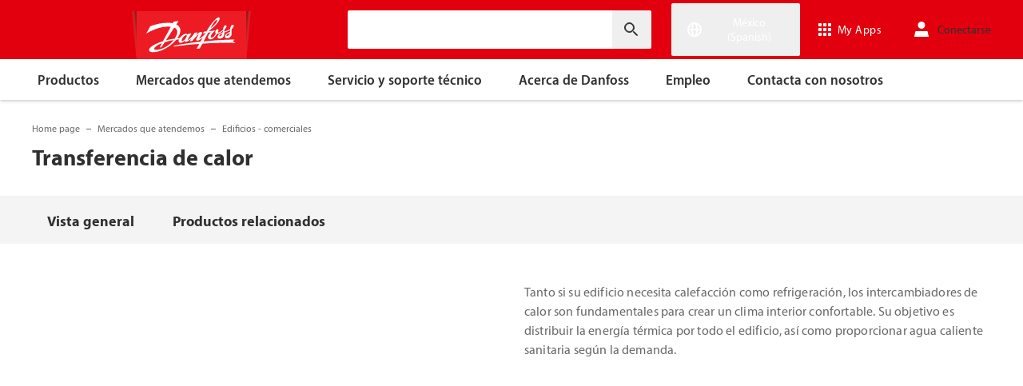

--- FILE ---
content_type: text/html; charset=utf-8
request_url: https://www.danfoss.com/es-mx/markets/buildings-commercial/dhs/heat-transfer/
body_size: 153219
content:
<!DOCTYPE html>
<html lang="es-MX">

<head>
    <meta charset="utf-8" />
    <meta name="viewport" content="width=device-width, initial-scale=1.0" />
    <meta name="format-detection" content="telephone=no">
    <link rel="manifest" href="/manifest.json">
    <meta name="twitter:card" content="summary_large_image">
    
    


    <script>var dataLayer = dataLayer || [];</script>
    <!-- Google Tag Manager -->
    <script async>
    (function(w,d,s,l,i,parameters){w[l]=w[l]||[];w[l].push({'gtm.start':
        new Date().getTime(),event:'gtm.js'});var f=d.getElementsByTagName(s)[0],
        j=d.createElement(s),dl=l!='dataLayer'?'&l='+l:'';j.async=true;j.src=
        'https://www.googletagmanager.com/gtm.js?id='+i+dl+parameters;f.parentNode.insertBefore(j,f);
        })(window,document,'script','dataLayer','GTM-WBPLFJZ', '');</script>
    <!-- End Google Tag Manager -->


    

<title>Transferencia de calor en el sistema de calefacci&#xF3;n | Danfoss</title>

    <link rel="canonical" href="https://www.danfoss.com/es-mx/markets/buildings-commercial/dhs/heat-transfer/" />
    <meta name="description" content="Transferencia de calor eficiente en el sistema de calefacci&#xF3;n: Danfoss ofrece intercambiadores de calor de placas de alto rendimiento, sin importar el tama&#xF1;o de su edificio. Desde instalaciones compactas para su hogar hasta separadores de presi&#xF3;n para estructuras de gran altura, nuestras soluciones personalizadas mejoran la transferencia de calor y reducen la ca&#xED;da de presi&#xF3;n." />
        <link href="https://www.danfoss.com/en/markets/buildings-commercial/dhs/heat-transfer/" rel="alternate" hreflang="x-default" />
        <link href="https://www.danfoss.com/de-de/markets/buildings-commercial/dhs/heat-transfer/" rel="alternate" hreflang="de-DE" />
        <link href="https://www.danfoss.com/en-gb/markets/buildings-commercial/dhs/heat-transfer/" rel="alternate" hreflang="en-GB" />
        <link href="https://www.danfoss.com/en-in/markets/buildings-commercial/dhs/heat-transfer/" rel="alternate" hreflang="en-IN" />
        <link href="https://www.danfoss.com/es-es/markets/buildings-commercial/dhs/heat-transfer/" rel="alternate" hreflang="es-ES" />
        <link href="https://www.danfoss.com/es-mx/markets/buildings-commercial/dhs/heat-transfer/" rel="alternate" hreflang="es-MX" />
        <link href="https://www.danfoss.com/fi-fi/markets/buildings-commercial/dhs/heat-transfer/" rel="alternate" hreflang="fi-FI" />
        <link href="https://www.danfoss.com/fr-fr/markets/buildings-commercial/dhs/heat-transfer/" rel="alternate" hreflang="fr-FR" />
        <link href="https://www.danfoss.com/it-it/markets/buildings-commercial/dhs/heat-transfer/" rel="alternate" hreflang="it-IT" />
        <link href="https://www.danfoss.com/ko-kr/markets/buildings-commercial/dhs/heat-transfer/" rel="alternate" hreflang="ko-KR" />
        <link href="https://www.danfoss.com/nl-nl/markets/buildings-commercial/dhs/heat-transfer/" rel="alternate" hreflang="nl-NL" />
        <link href="https://www.danfoss.com/pl-pl/markets/buildings-commercial/dhs/heat-transfer/" rel="alternate" hreflang="pl-PL" />
        <link href="https://www.danfoss.com/pt-br/markets/buildings-commercial/dhs/heat-transfer/" rel="alternate" hreflang="pt-BR" />
        <link href="https://www.danfoss.com/sv-se/markets/buildings-commercial/dhs/heat-transfer/" rel="alternate" hreflang="sv-SE" />
        <link href="https://www.danfoss.com/uk-ua/markets/buildings-commercial/dhs/heat-transfer/" rel="alternate" hreflang="uk-UA" />
    <script async>dataLayer.push({"segment":"dhs","subSegment":"no-sub-segments","pageType":"applicationPage","primaryCategory":"Markets","secondaryCategory":"Buildings - commercial","pageTitle":"Transferencia de calor en el sistema de calefacción | Danfoss","pageId":"109654","url":"/es-mx/markets/buildings-commercial/dhs/heat-transfer/","language":"es-MX","country":"Mexico","statusCode":200,"breadCrumb":"Home page/Mercados que atendemos/Edificios - comerciales/Transferencia de calor","formName":""})</script>


    <meta name="theme-color" content="#e2000f">
            <meta property="og:title" content="Transferencia de calor" />
        <meta property="og:type" content="website" />
        <meta property="og:url" content="https://www.danfoss.com/es-mx/markets/buildings-commercial/dhs/heat-transfer/" />
        <meta property="og:image" content="https://www.danfoss.com/media/7296/heat-transfer.jpg" />
        <meta property="og:description" content="Transferencia de calor eficiente en el sistema de calefacci&#xF3;n: Danfoss ofrece intercambiadores de calor de placas de alto rendimiento, sin importar el tama&#xF1;o de su edificio. Desde instalaciones compactas para su hogar hasta separadores de presi&#xF3;n para estructuras de gran altura, nuestras soluciones personalizadas mejoran la transferencia de calor y reducen la ca&#xED;da de presi&#xF3;n." />

    
    
    <link rel="preconnect" href="https://cdn.mosaic.danfoss.com/" />
    <link rel="preload" as="style" href="https://cdn.mosaic.danfoss.com/npm/mosaic-fonts@latest/dist/myriad-pro.css" />
    <link rel="stylesheet" href="https://cdn.mosaic.danfoss.com/npm/mosaic-fonts@latest/dist/myriad-pro.css" />
    <link rel="stylesheet" href="/customstyles?v=T76Pgy6uR6GMoK5vUP4Pcg-vkGI" debug="debugBundles" />
    <link rel="stylesheet" href="/tailwind?v=p1hcPAt0IsqSaWu9ZjGEOdRFmtU" debug="debugBundles" />
</head>

<body data-config='
{"iPaperDomain":"danfoss.ipapercms.dk","defaultLanguage":"en","currentLanguage":"es","locationApiBaseUrl":"https://api.danfoss.com","locationApiKey":"AjhoGcUj2AZpS37BiwtJzCd8UA3tlOVVlbI0mbJDpIRYzZZu","safetyValveCertificatesApi":"https://svc.danfoss.com","isDevelopment":false}


' data-gtm='
{"Category":["Mercados que atendemos","Edificios - comerciales"],"UniqueId":"109654","Name":"Transferencia de calor"}


' data-contact-us-form='

{"dictionary":"[{\u0022Key\u0022:\u0022Generic Error Message\u0022,\u0022Value\u0022:\u0022Algo ha salido mal. Actualiza la página pasados unos minutos.\u0022},{\u0022Key\u0022:\u0022Contact Details Page - Send Message To\u0022,\u0022Value\u0022:\u0022Enviar mensaje a\u0022},{\u0022Key\u0022:\u0022Accessibility label - Contact form pop-up opened\u0022,\u0022Value\u0022:\u0022Contact form pop-up opened\u0022},{\u0022Key\u0022:\u0022Accessibility label - Close button\u0022,\u0022Value\u0022:\u0022Botón Cerrar vídeo\u0022},{\u0022Key\u0022:\u0022Browser Not Supported\u0022,\u0022Value\u0022:\u0022Sorry, your browser is not supported. We recommend trying the latest version of Google Chrome, Mozilla Firefox or Microsoft Edge.\u0022},{\u0022Key\u0022:\u0022SubmitSuccessMessage\u0022,\u0022Value\u0022:\u0022\u003cp\u003e¡Gracias por ponerte en contacto con nosotros!\u003c/p\u003e\u003cp\u003eProcesaremos tu solicitud y nos pondremos en contacto contigo lo antes posible.\u003c/p\u003e\u0022},{\u0022Key\u0022:\u0022SubmitErrorMessage\u0022,\u0022Value\u0022:\u0022¡Algo ha salido mal! Intente volver a enviar el formulario pasados unos minutos.\u0022}]","culture":"es-MX","locationApiBaseUrl":"https://api.danfoss.com","locationApiKey":"AjhoGcUj2AZpS37BiwtJzCd8UA3tlOVVlbI0mbJDpIRYzZZu","formServiceApiUrl":"https://danfoss-forms-service-prod-api.trafficmanager.net/","environmentVariable":"prod"}


'>

    


    <!-- Google Tag Manager -->
    <noscript><iframe title="" src="https://www.googletagmanager.com/ns.html?id=GTM-WBPLFJZ" height="0" width="0" style="display:none;visibility:hidden"></iframe></noscript>
    <!-- End Google Tag Manager -->


    



<header class="header  group/header shadow-[0_1px_4px_rgba(0,0,0,0.25)] z-10 transition-[top,right] duration-[200ms,0ms] ease-[ease-in-out,linear] [&.header--sticky]:fixed [&.header--sticky]:max-w-full [&.header--sticky]:block [&.header--sticky]:top-0 [&.header--sticky]:left-0 [&.header--sticky]:right-0 [&.header--sticky-visible]:top-0 [&.header--sticky-hidden]:!top-[-62px] uptotablet:[&.header--sticky-hidden]:!top-[-74px] md-mobile:[&.header--sticky-hidden]:!top-[-48px] [&.header--sticky-initing *]:!transition-none">
    <a id="skip" class="skipped-content absolute left-1/2 top-full bg-brand-primary text-white font-bold opacity-0 p-1 transform -translate-x-1/2 -translate-y-[1000%] transition-transform duration-300 focus:opacity-100 focus:-translate-y-1/2" href="#main" tabindex="0">
        Ir directamente al contenido principal
    </a>
    <div class="header__primary-menu relative bg-brand-primary text-white z-[11]">
        <div class="container h-full">
            <div class="header__row flex justify-between flex-wrap relative transition-[height] duration-200 ease-in-out custom-transition-right h-[74px] mobile-devices:h-[62px] mobile-devices:flex-wrap mobile-devices:justify-between md-mobile:h-12 downtotablet:group-[.header--sticky-scroll]/header:h-[62px]">
                <div class="header__col--logo sm-desktop flex flex-auto items-end h-[inherit] mobile:w-[115px] mobile:flex-none mobile:basis-[115px] sm-desktop:w-1/3 ">
                    <div class="header__logo-wrapper flex items-center flex-shrink-0 flex-grow flex-auto group-[.header--semikron]/header:self-center">
                            <a class="header__logo__link non-decorated text-[0] leading-[0] ml-[-5px] outline-offset-[-3px] no-underline" href="/es-mx/">
                                 <img width="145" height="60" src="/static/images/logo.svg" alt="Danfoss" loading="lazy" class="text-base font-normal h-[60px] leading-6 -ml-px transition-[height] duration-200 ease-in-out w-fit custom-transition-right md-mobile:h-9 md-mobile:ml-[2px] downtotablet:group-[.header--sticky-scroll]/header:h-12" />
                            </a>
                            <div class="header__logo__title inline-block pl-[5px] align-middle tracking-[1px] text-sm/[13px] md-mobile:hidden">
                                ENGINEERING<br />
                                <span class="font-bold tracking-[1.6px] ml-[1px]">TOMORROW</span>
                            </div>
                    </div>
                </div>
                <div class="header__col--search flex flex-auto h-[inherit] items-center basis-auto md:w-1/4 mobile-devices:hidden mobile-devices:absolute mobile-devices:top-full mobile-devices:left-[-16px] mobile-devices:right-[-16px] mobile-devices:w-[calc(100%+32px)] mobile-devices:grow mobile-devices:shrink mobile-devices:px-0 mobile-devices:order-3 mobile-devices:basis-full mobile-devices:[&.open]:flex sm-desktop:w-1/3">
                    <div
                        class="header__search-wrapper inline-block relative w-full items-center h-fit mr-0 ml-0 mb-0 mobile-devices:h-full sm-desktop:px-[10px] sm-desktop:mx-[-15px]"
                        data-placeholder="Buscar"
                        data-search-url="/es-mx/search/"
                        data-page-id="109654"
                        data-max-results-count="7"
                        data-use-new-feature="True"
                        data-auto-suggest-url="https://search.danfoss.com/rest/apps/danfoss-portal/searchers/SuggestionsSearcher"
                        data-search-api-country="MX"
                        data-search-api-language="es_mx"
                        data-auto-suggestion-enabled="True"
                        data-accessibility-search-label="Introducir texto de b&#xFA;squeda"
                    >
                        <button class="header__search-btn server-side-render absolute top-0 right-[11px] flex-center w-12 h-full" aria-label="Introducir texto de b&#xFA;squeda">
                            <svg width="19" height="19" viewBox="0 0 19 19" fill="none" xmlns="http://www.w3.org/2000/svg" class="icon icon-search ">
                                <path d="M11.7096 11.5H12.2919L16.3853 15.6127L16.3861 15.6136C16.6008 15.8283 16.6008 16.1817 16.3861 16.3965C16.1714 16.6112 15.8179 16.6112 15.6032 16.3965L11.4996 12.2929V11.71V11.5082L11.3596 11.3629L11.2783 11.2786L11.3626 11.3599L11.5078 11.5H11.7096ZM11.05 10.4046L10.752 10.7523L10.4043 11.0504C9.11088 12.159 7.34893 12.731 5.47287 12.417C2.91064 11.9837 0.859241 9.83935 0.546004 7.25974L0.545913 7.25901C0.0655937 3.35179 3.35143 0.0659599 7.25864 0.54628L7.25938 0.546369C9.83898 0.859607 11.9834 2.91101 12.4166 5.47324C12.7306 7.3493 12.1586 9.11124 11.05 10.4046ZM1.49965 6.50002C1.49965 9.26616 3.73351 11.5 6.49965 11.5C9.26579 11.5 11.4996 9.26616 11.4996 6.50002C11.4996 3.73387 9.26579 1.50002 6.49965 1.50002C3.73351 1.50002 1.49965 3.73387 1.49965 6.50002Z" fill="currentColor" stroke="currentColor"/>
                            </svg>
                        </button>
                        <input type="text" class="header__search-input font-light" aria-label="Introducir texto de b&#xFA;squeda">
                    </div>
                </div>
                <div class="header__col--penal relative flex flex-auto h-[inherit] items-center sm-desktop:w-1/3">
                   <div class="header__penal-wrapper flex justify-end items-center grow shrink basis-auto text-white h-full"
                         data-selected-location-label="M&#xE9;xico (Spanish)"
                         data-ragions="[{&quot;Items&quot;:[{&quot;CountryLanguage&quot;:&quot;English&quot;,&quot;CountryName&quot;:&quot;&quot;,&quot;GeoRegion&quot;:&quot;Europe&quot;,&quot;Url&quot;:&quot;/annual-report-2023/&quot;,&quot;IsGlobal&quot;:false},{&quot;CountryLanguage&quot;:&quot;German&quot;,&quot;CountryName&quot;:&quot;Alemania&quot;,&quot;GeoRegion&quot;:&quot;Europe&quot;,&quot;Url&quot;:&quot;/de-de/&quot;,&quot;IsGlobal&quot;:false},{&quot;CountryLanguage&quot;:&quot;German&quot;,&quot;CountryName&quot;:&quot;Austria&quot;,&quot;GeoRegion&quot;:&quot;Europe&quot;,&quot;Url&quot;:&quot;/de-at/&quot;,&quot;IsGlobal&quot;:false},{&quot;CountryLanguage&quot;:&quot;French&quot;,&quot;CountryName&quot;:&quot;B&#xE9;lgica&quot;,&quot;GeoRegion&quot;:&quot;Europe&quot;,&quot;Url&quot;:&quot;/fr-be/&quot;,&quot;IsGlobal&quot;:false},{&quot;CountryLanguage&quot;:&quot;Dutch&quot;,&quot;CountryName&quot;:&quot;B&#xE9;lgica&quot;,&quot;GeoRegion&quot;:&quot;Europe&quot;,&quot;Url&quot;:&quot;/nl-be/&quot;,&quot;IsGlobal&quot;:false},{&quot;CountryLanguage&quot;:&quot;Bulgarian&quot;,&quot;CountryName&quot;:&quot;Bulgaria&quot;,&quot;GeoRegion&quot;:&quot;Europe&quot;,&quot;Url&quot;:&quot;/bg-bg/&quot;,&quot;IsGlobal&quot;:false},{&quot;CountryLanguage&quot;:&quot;Croatian&quot;,&quot;CountryName&quot;:&quot;Croacia&quot;,&quot;GeoRegion&quot;:&quot;Europe&quot;,&quot;Url&quot;:&quot;/hr-hr/&quot;,&quot;IsGlobal&quot;:false},{&quot;CountryLanguage&quot;:&quot;Danish&quot;,&quot;CountryName&quot;:&quot;Dinamarca&quot;,&quot;GeoRegion&quot;:&quot;Europe&quot;,&quot;Url&quot;:&quot;/da-dk/&quot;,&quot;IsGlobal&quot;:false},{&quot;CountryLanguage&quot;:&quot;Slovakian&quot;,&quot;CountryName&quot;:&quot;Eslovaquia&quot;,&quot;GeoRegion&quot;:&quot;Europe&quot;,&quot;Url&quot;:&quot;/sk-sk/&quot;,&quot;IsGlobal&quot;:false},{&quot;CountryLanguage&quot;:&quot;Slovenian&quot;,&quot;CountryName&quot;:&quot;Eslovenia&quot;,&quot;GeoRegion&quot;:&quot;Europe&quot;,&quot;Url&quot;:&quot;/sl-si/&quot;,&quot;IsGlobal&quot;:false},{&quot;CountryLanguage&quot;:&quot;Spanish&quot;,&quot;CountryName&quot;:&quot;Espa&#xF1;a&quot;,&quot;GeoRegion&quot;:&quot;Europe&quot;,&quot;Url&quot;:&quot;/es-es/&quot;,&quot;IsGlobal&quot;:false},{&quot;CountryLanguage&quot;:&quot;Estonian&quot;,&quot;CountryName&quot;:&quot;Estonia&quot;,&quot;GeoRegion&quot;:&quot;Europe&quot;,&quot;Url&quot;:&quot;/et-ee/&quot;,&quot;IsGlobal&quot;:false},{&quot;CountryLanguage&quot;:&quot;Finnish&quot;,&quot;CountryName&quot;:&quot;Finlandia&quot;,&quot;GeoRegion&quot;:&quot;Europe&quot;,&quot;Url&quot;:&quot;/fi-fi/&quot;,&quot;IsGlobal&quot;:false},{&quot;CountryLanguage&quot;:&quot;French&quot;,&quot;CountryName&quot;:&quot;Francia&quot;,&quot;GeoRegion&quot;:&quot;Europe&quot;,&quot;Url&quot;:&quot;/fr-fr/&quot;,&quot;IsGlobal&quot;:false},{&quot;CountryLanguage&quot;:&quot;Hungarian&quot;,&quot;CountryName&quot;:&quot;Hungr&#xED;a&quot;,&quot;GeoRegion&quot;:&quot;Europe&quot;,&quot;Url&quot;:&quot;/hu-hu/&quot;,&quot;IsGlobal&quot;:false},{&quot;CountryLanguage&quot;:&quot;Icelandic&quot;,&quot;CountryName&quot;:&quot;Islandia&quot;,&quot;GeoRegion&quot;:&quot;Europe&quot;,&quot;Url&quot;:&quot;/is-is/&quot;,&quot;IsGlobal&quot;:false},{&quot;CountryLanguage&quot;:&quot;Italian&quot;,&quot;CountryName&quot;:&quot;Italia&quot;,&quot;GeoRegion&quot;:&quot;Europe&quot;,&quot;Url&quot;:&quot;/it-it/&quot;,&quot;IsGlobal&quot;:false},{&quot;CountryLanguage&quot;:&quot;Latvian&quot;,&quot;CountryName&quot;:&quot;Letonia&quot;,&quot;GeoRegion&quot;:&quot;Europe&quot;,&quot;Url&quot;:&quot;/lv-lv/&quot;,&quot;IsGlobal&quot;:false},{&quot;CountryLanguage&quot;:&quot;Lithuanian&quot;,&quot;CountryName&quot;:&quot;Lituania&quot;,&quot;GeoRegion&quot;:&quot;Europe&quot;,&quot;Url&quot;:&quot;/lt-lt/&quot;,&quot;IsGlobal&quot;:false},{&quot;CountryLanguage&quot;:&quot;Norwegian&quot;,&quot;CountryName&quot;:&quot;Noruega&quot;,&quot;GeoRegion&quot;:&quot;Europe&quot;,&quot;Url&quot;:&quot;/nb-no/&quot;,&quot;IsGlobal&quot;:false},{&quot;CountryLanguage&quot;:&quot;Dutch&quot;,&quot;CountryName&quot;:&quot;Pa&#xED;ses Bajos&quot;,&quot;GeoRegion&quot;:&quot;Europe&quot;,&quot;Url&quot;:&quot;/nl-nl/&quot;,&quot;IsGlobal&quot;:false},{&quot;CountryLanguage&quot;:&quot;Polish&quot;,&quot;CountryName&quot;:&quot;Polonia&quot;,&quot;GeoRegion&quot;:&quot;Europe&quot;,&quot;Url&quot;:&quot;/pl-pl/&quot;,&quot;IsGlobal&quot;:false},{&quot;CountryLanguage&quot;:&quot;English&quot;,&quot;CountryName&quot;:&quot;Reino Unido&quot;,&quot;GeoRegion&quot;:&quot;Europe&quot;,&quot;Url&quot;:&quot;/en-gb/&quot;,&quot;IsGlobal&quot;:false},{&quot;CountryLanguage&quot;:&quot;Czech&quot;,&quot;CountryName&quot;:&quot;Rep&#xFA;blica Checa&quot;,&quot;GeoRegion&quot;:&quot;Europe&quot;,&quot;Url&quot;:&quot;/cs-cz/&quot;,&quot;IsGlobal&quot;:false},{&quot;CountryLanguage&quot;:&quot;Romanian&quot;,&quot;CountryName&quot;:&quot;Rumania&quot;,&quot;GeoRegion&quot;:&quot;Europe&quot;,&quot;Url&quot;:&quot;/ro-ro/&quot;,&quot;IsGlobal&quot;:false},{&quot;CountryLanguage&quot;:&quot;Serbian&quot;,&quot;CountryName&quot;:&quot;Serbia&quot;,&quot;GeoRegion&quot;:&quot;Europe&quot;,&quot;Url&quot;:&quot;/sr-rs/&quot;,&quot;IsGlobal&quot;:false},{&quot;CountryLanguage&quot;:&quot;Swedish&quot;,&quot;CountryName&quot;:&quot;Suecia&quot;,&quot;GeoRegion&quot;:&quot;Europe&quot;,&quot;Url&quot;:&quot;/sv-se/&quot;,&quot;IsGlobal&quot;:false},{&quot;CountryLanguage&quot;:&quot;German&quot;,&quot;CountryName&quot;:&quot;Suiza&quot;,&quot;GeoRegion&quot;:&quot;Europe&quot;,&quot;Url&quot;:&quot;/de-ch/&quot;,&quot;IsGlobal&quot;:false},{&quot;CountryLanguage&quot;:&quot;French&quot;,&quot;CountryName&quot;:&quot;Suiza&quot;,&quot;GeoRegion&quot;:&quot;Europe&quot;,&quot;Url&quot;:&quot;/fr-ch/&quot;,&quot;IsGlobal&quot;:false},{&quot;CountryLanguage&quot;:&quot;Ukrainian&quot;,&quot;CountryName&quot;:&quot;Ucrania&quot;,&quot;GeoRegion&quot;:&quot;Europe&quot;,&quot;Url&quot;:&quot;/uk-ua/&quot;,&quot;IsGlobal&quot;:false}],&quot;Name&quot;:&quot;Europa&quot;,&quot;RegionKey&quot;:&quot;Europe&quot;},{&quot;Items&quot;:[{&quot;CountryLanguage&quot;:&quot;English&quot;,&quot;CountryName&quot;:&quot;Canad&#xE1;&quot;,&quot;GeoRegion&quot;:&quot;North America&quot;,&quot;Url&quot;:&quot;/en-ca/&quot;,&quot;IsGlobal&quot;:false},{&quot;CountryLanguage&quot;:&quot;English&quot;,&quot;CountryName&quot;:&quot;Estados Unidos&quot;,&quot;GeoRegion&quot;:&quot;North America&quot;,&quot;Url&quot;:&quot;/en-us/&quot;,&quot;IsGlobal&quot;:false},{&quot;CountryLanguage&quot;:&quot;Spanish&quot;,&quot;CountryName&quot;:&quot;M&#xE9;xico&quot;,&quot;GeoRegion&quot;:&quot;North America&quot;,&quot;Url&quot;:&quot;/es-mx/&quot;,&quot;IsGlobal&quot;:false}],&quot;Name&quot;:&quot;Norte Am&#xE9;rica&quot;,&quot;RegionKey&quot;:&quot;North America&quot;},{&quot;Items&quot;:[{&quot;CountryLanguage&quot;:&quot;Portuguese&quot;,&quot;CountryName&quot;:&quot;Brasil&quot;,&quot;GeoRegion&quot;:&quot;South America&quot;,&quot;Url&quot;:&quot;/pt-br/&quot;,&quot;IsGlobal&quot;:false}],&quot;Name&quot;:&quot;Sudam&#xE9;rica&quot;,&quot;RegionKey&quot;:&quot;South America&quot;},{&quot;Items&quot;:[{&quot;CountryLanguage&quot;:&quot;English&quot;,&quot;CountryName&quot;:&quot;Asia Central&quot;,&quot;GeoRegion&quot;:&quot;Asia Pacific&quot;,&quot;Url&quot;:&quot;/en-cau/&quot;,&quot;IsGlobal&quot;:false},{&quot;CountryLanguage&quot;:&quot;Russian&quot;,&quot;CountryName&quot;:&quot;Asia Central&quot;,&quot;GeoRegion&quot;:&quot;Asia Pacific&quot;,&quot;Url&quot;:&quot;/ru-cau/&quot;,&quot;IsGlobal&quot;:false},{&quot;CountryLanguage&quot;:&quot;English&quot;,&quot;CountryName&quot;:&quot;Australia&quot;,&quot;GeoRegion&quot;:&quot;Asia Pacific&quot;,&quot;Url&quot;:&quot;/en-au/&quot;,&quot;IsGlobal&quot;:false},{&quot;CountryLanguage&quot;:&quot;&quot;,&quot;CountryName&quot;:&quot;China continental&quot;,&quot;GeoRegion&quot;:&quot;Asia Pacific&quot;,&quot;Url&quot;:&quot;/zh-cn/&quot;,&quot;IsGlobal&quot;:false},{&quot;CountryLanguage&quot;:&quot;English&quot;,&quot;CountryName&quot;:&quot;India&quot;,&quot;GeoRegion&quot;:&quot;Asia Pacific&quot;,&quot;Url&quot;:&quot;/en-in/&quot;,&quot;IsGlobal&quot;:false},{&quot;CountryLanguage&quot;:&quot;Japanese&quot;,&quot;CountryName&quot;:&quot;Jap&#xF3;n&quot;,&quot;GeoRegion&quot;:&quot;Asia Pacific&quot;,&quot;Url&quot;:&quot;/ja-jp/&quot;,&quot;IsGlobal&quot;:false},{&quot;CountryLanguage&quot;:&quot;Korean&quot;,&quot;CountryName&quot;:&quot;Rep&#xFA;blica de Corea&quot;,&quot;GeoRegion&quot;:&quot;Asia Pacific&quot;,&quot;Url&quot;:&quot;/ko-kr/&quot;,&quot;IsGlobal&quot;:false},{&quot;CountryLanguage&quot;:&quot;English&quot;,&quot;CountryName&quot;:&quot;Singapur&quot;,&quot;GeoRegion&quot;:&quot;Asia Pacific&quot;,&quot;Url&quot;:&quot;/en-sg/&quot;,&quot;IsGlobal&quot;:false},{&quot;CountryLanguage&quot;:&quot;Traditional Chinese&quot;,&quot;CountryName&quot;:&quot;Taiw&#xE1;n, China&quot;,&quot;GeoRegion&quot;:&quot;Asia Pacific&quot;,&quot;Url&quot;:&quot;/zh-tw/&quot;,&quot;IsGlobal&quot;:false},{&quot;CountryLanguage&quot;:&quot;Turkish&quot;,&quot;CountryName&quot;:&quot;Turqu&#xED;a&quot;,&quot;GeoRegion&quot;:&quot;Asia Pacific&quot;,&quot;Url&quot;:&quot;/tr-tr/&quot;,&quot;IsGlobal&quot;:false}],&quot;Name&quot;:&quot;Asia Pac&#xED;fico&quot;,&quot;RegionKey&quot;:&quot;Asia Pacific&quot;},{&quot;Items&quot;:[{&quot;CountryLanguage&quot;:&quot;English&quot;,&quot;CountryName&quot;:&quot;Sud&#xE1;frica&quot;,&quot;GeoRegion&quot;:&quot;Africa&quot;,&quot;Url&quot;:&quot;/en-za/&quot;,&quot;IsGlobal&quot;:false}],&quot;Name&quot;:&quot;Africa&quot;,&quot;RegionKey&quot;:&quot;Africa&quot;}]"
                         data-global-country="{&quot;CountryLanguage&quot;:&quot;&quot;,&quot;CountryName&quot;:&quot;Ingl&#xE9;s&quot;,&quot;GeoRegion&quot;:&quot;&quot;,&quot;Url&quot;:&quot;/en/&quot;,&quot;IsGlobal&quot;:true}"
                         data-current-country="{&quot;CountryLanguage&quot;:&quot;Spanish&quot;,&quot;CountryName&quot;:&quot;M&#xE9;xico&quot;,&quot;GeoRegion&quot;:&quot;North America&quot;,&quot;Url&quot;:&quot;/es-mx/&quot;,&quot;IsGlobal&quot;:false}"
                         data-dictionary="[{&quot;Key&quot;:&quot;Accessibility label - Search&quot;,&quot;Value&quot;:&quot;Introducir texto de b&#xFA;squeda&quot;},{&quot;Key&quot;:&quot;Accessibility label - Expand menu item&quot;,&quot;Value&quot;:&quot;Presione la tecla intro o la barra espaciadora para acceder a los sub&#xE1;rticulos&quot;},{&quot;Key&quot;:&quot;Accessibility label - Close button&quot;,&quot;Value&quot;:&quot;Bot&#xF3;n Cerrar v&#xED;deo&quot;},{&quot;Key&quot;:&quot;Accessibility label - Reset search&quot;,&quot;Value&quot;:&quot;Reset search&quot;},{&quot;Key&quot;:&quot;Accessibility label - Open the searchbar&quot;,&quot;Value&quot;:&quot;Open the searchbar&quot;},{&quot;Key&quot;:&quot;Accessibility label - Menu return&quot;,&quot;Value&quot;:&quot;Return to the main menu&quot;},{&quot;Key&quot;:&quot;Accessibility label - Menu open&quot;,&quot;Value&quot;:&quot;Open the menu&quot;},{&quot;Key&quot;:&quot;More Products&quot;,&quot;Value&quot;:&quot;&#x2B; productos&quot;},{&quot;Key&quot;:&quot;All products&quot;,&quot;Value&quot;:&quot;All products&quot;},{&quot;Key&quot;:&quot;Communication Error Message&quot;,&quot;Value&quot;:&quot;Algo ha salido mal. Estamos trabajando en ello. Int&#xE9;ntalo de nuevo m&#xE1;s tarde.&quot;},{&quot;Key&quot;:&quot;Dip - Log in&quot;,&quot;Value&quot;:&quot;Conectarse&quot;},{&quot;Key&quot;:&quot;Dip - Log out&quot;,&quot;Value&quot;:&quot;Cerrar sesi&#xF3;n&quot;},{&quot;Key&quot;:&quot;Dip - Your profile&quot;,&quot;Value&quot;:&quot;Tu perfil&quot;},{&quot;Key&quot;:&quot;Dip - Your details&quot;,&quot;Value&quot;:&quot;Tus datos&quot;},{&quot;Key&quot;:&quot;Dip - Password and privacy&quot;,&quot;Value&quot;:&quot;Contrase&#xF1;a y privacidad&quot;},{&quot;Key&quot;:&quot;Search Results - Zero Result Message&quot;,&quot;Value&quot;:&quot;No hay resultados que coincidan con tu consulta. Vuelve a definir tus criterios de b&#xFA;squeda.&quot;},{&quot;Key&quot;:&quot;Accessibility label - Enter country name&quot;,&quot;Value&quot;:&quot;Enter country name&quot;},{&quot;Key&quot;:&quot;Accessibility label - Open location menu&quot;,&quot;Value&quot;:&quot;Open location menu&quot;},{&quot;Key&quot;:&quot;Accessibility label - Close location menu&quot;,&quot;Value&quot;:&quot;Close location menu&quot;},{&quot;Key&quot;:&quot;Geo region - Select your location&quot;,&quot;Value&quot;:&quot;Select your location&quot;},{&quot;Key&quot;:&quot;Geo region - Choose your preferred location or language for a more personalized experience.&quot;,&quot;Value&quot;:&quot;Choose your preferred location or language for a more personalized experience.&quot;},{&quot;Key&quot;:&quot;Geo region - Go to site&quot;,&quot;Value&quot;:&quot;Go to site&quot;},{&quot;Key&quot;:&quot;Geo region - Select location&quot;,&quot;Value&quot;:&quot;Select location&quot;},{&quot;Key&quot;:&quot;Geo region - Select language&quot;,&quot;Value&quot;:&quot;Select language&quot;}]"
                         data-dip-profile="{&quot;IsLoggedIn&quot;:false,&quot;Data&quot;:null}"
                         data-auth0-config="{&quot;auth0Domain&quot;:&quot;accounts.danfoss.com&quot;,&quot;auth0ClientId&quot;:&quot;wsoGwhDJRWo3kOVTlXtHS9IF4GQDvYaa&quot;}"
                         data-profile-edit-url="my.danfoss.com"
                         data-analytics-user-id=""
                         >
                        <ul class="header__penal header-penal header-penal--server-side-rendering flex justify-end items-center grow shrink basis-auto list-none mb-0 pb-0 -mr-[15px] h-full mobile-devices:absolute mobile-devices:top-0 mobile-devices:bottom-0 mobile-devices:right-0 mobile-devices:h-full">
                            <li class="header-penal__item header-penal__item--search-btn hidden text-sm/[18px] tracking-[0.5px] transition-[font-size,right] duration-[0.2s,0s] ease-in-out mobile-devices:h-full mobile-devices:flex-center">
                                <button class="header-penal__btn header-penal__search-btn  flex-center p-[15px] tracking-normal text-white hidden mobile-devices:flex mobile-devices:h-full mobile-devices:px-3 mobile-devices:py-0 md-mobile:px-1.5" aria-label="Open the searchbar">
                                    <span class="icon icon-search text-[34px] h-full mobile-devices:text-[32px] mobile-devices:h-[32px] mobile-devices:w-[32px] sm-mobile:text-[28px] sm-mobile:h-[28px] sm-mobile:w-[28px]"></span>
                                </button>
                            </li>
                            <li class="header-penal__item header-penal__item--languages flex-center text-sm/[18px] tracking-[0.5px] transition-[font-size,right] duration-[0.2s,0s] ease-in-out mobile-devices:h-full">
                                <button class="header-penal__btn flex-center h-full p-[15px] text-white tracking-normal outline-offset-[-3px] mobile-devices:w-14 mobile-devices:px-3 hover:no-underline focus:no-underline hover:text-white focus:text-white mobile-devices:py-0 md-mobile:px-1.5 md-mobile:w-auto">
                                    <span class="icon-wrapper header-penal__icon-wrapper relative inline-block w-7 h-7 min-w-7 mr-[6px] mobile-devices:mr-0">
                                        <span id="header-icon-global" class="icon icon-global absolute-center text-[32px] sm-mobile:text-[28px]" aria-hidden="true"></span>
                                    </span>
                                    <span class="header-penal__btn-label  inline-block max-w-[100px] text-sm/[18px] font-regular tracking-normal mobile-devices:sr-only">M&#xE9;xico (Spanish)</span>
                                </button>
                            </li>
                            <li class="header-penal__item header-penal__item--danfoss-appswitcher  flex-center text-sm/[18px] tracking-[0.5px] transition-[font-size,right] duration-[0.2s,0s] ease-in-out mobile-devices:h-full sm-desktop:min-w-[125px]">
                                <div className="appswitcher__wrapper md-mobile:px-1.5">
                                    <div class="app-switcher">
                                        <div>
                                            <span class="app-switcher-btn" title="Open app switcher">
                                                <svg width="16" height="16" viewBox="0 0 16 16" fill="none" xmlns="http://www.w3.org/2000/svg" id="apps">
                                                    <path d="M3.5 0.5V3.5H0.5V0.5H3.5ZM9.5 12.5V15.5H6.5V12.5H9.5ZM3.5 12.5V15.5H0.5V12.5H3.5ZM3.5 6.5V9.5H0.5V6.5H3.5ZM9.5 6.5V9.5H6.5V6.5H9.5ZM15.5 3.5H12.5V0.5H15.5V3.5ZM9.5 0.5V3.5H6.5V0.5H9.5ZM15.5 6.5V9.5H12.5V6.5H15.5ZM15.5 12.5V15.5H12.5V12.5H15.5Z" fill="currentColor" stroke="currentColor"></path>
                                                </svg>
                                                <span>My Apps</span>
                                            </span>
                                            <div class="app-switcher-dropdown">
                                                <span class="app-switcher-close-btn" title="Close app switcher">
                                                    <svg xmlns="http://www.w3.org/2000/svg" width="14" height="14" viewBox="0 0 14 14" fill="none" id="close">
                                                        <path d="M13.3002 0.709971C12.9102 0.319971 12.2802 0.319971 11.8902 0.709971L7.00022 5.58997L2.11022 0.699971C1.72022 0.309971 1.09021 0.309971 0.700215 0.699971C0.310215 1.08997 0.310215 1.71997 0.700215 2.10997L5.59022 6.99997L0.700215 11.89C0.310215 12.28 0.310215 12.91 0.700215 13.3C1.09021 13.69 1.72022 13.69 2.11022 13.3L7.00022 8.40997L11.8902 13.3C12.2802 13.69 12.9102 13.69 13.3002 13.3C13.6902 12.91 13.6902 12.28 13.3002 11.89L8.41021 6.99997L13.3002 2.10997C13.6802 1.72997 13.6802 1.08997 13.3002 0.709971Z" fill="#303030"></path>
                                                    </svg>
                                                </span>
                                                <div class="app-switcher-box text-center">
                                                    <span class="app-switcher-title mb-3">My Apps</span>
                                                    <span class="app-switcher-text">You will have the option to use My apps once you login.</span>
                                                </div>
                                            </div>
                                        </div>
                                    </div>
                                </div>

                            </li>
                            <li class="header-penal__item">
                                <div class="header-penal__login-stat flex items-center p-[15px] mobile-devices:p-3 mobile-devices:py-0 md-mobile:px-1.5">
                                        <a class="header-login-state__link  flex items-center text-white hover:underline" href="/dip/login">
                                            <span class="header-login-state__icon-wrapper leading-[1]">
                                                <svg xmlns="http://www.w3.org/2000/svg" width="24" height="24" viewBox="0 0 24 24" fill="none" className="inline align-baseline">
                                                    <path fill-rule="evenodd" clip-rule="evenodd" d="M19.861 14.998C19.751 14.4186 19.2542 14 18.6764 14H5.27149C4.68994 14 4.19104 14.4239 4.08527 15.0085L3 21H5.45388H18.5417H21L19.861 14.998Z" fill="white"/>
                                                    <path fill-rule="evenodd" clip-rule="evenodd" d="M16.5 6.5C16.5 8.9852 14.4852 11 12 11C9.5148 11 7.5 8.9852 7.5 6.5C7.5 4.01461 9.5148 2 12 2C14.4852 2 16.5 4.01461 16.5 6.5Z" fill="white"/>
                                                </svg>
                                            </span>
                                            <span class="header-login-state__btn-label body-sm ml-2 mobile-devices:ml-0 mobile-devices:text-[0px]">Conectarse</span>
                                        </a>
                                </div>
                            </li>
                            <li class="header-penal__item header-penal__item--nav-btn  flex md:hidden justify-center items-center text-sm/[18px] tracking-[0.5px] transition-[font-size,right] duration-[0.2s,0s] ease-in-out mobile-devices:h-full">
                                <button class="header-penal__burger-btn header-penal__btn  flex-center flex-col w-[26px] box-content h-full p-[15px] text-white mobile-devices:px-3 mobile-devices:py-0 md-mobile:pl-1.5" aria-label="Open the menu">
                                    <div class="header-penal__burger-item w-[18px] border border-white transition-transform duration-300 ease-out rotate-0 xs-mobile:w-[15px]"></div>
                                    <div class="header-penal__burger-item w-[18px] border border-white transition-transform duration-300 ease-out rotate-0 mt-[3px] xs-mobile:w-[15px]"></div>
                                    <div class="header-penal__burger-item w-[18px] border border-white transition-transform duration-300 ease-out rotate-0 mt-[3px] xs-mobile:w-[15px]"></div>
                                </button>
                            </li>
                        </ul>
                    </div>
                </div>
            </div>
            <div class="header__app-switcher__desktop-wrapper"></div>
        </div>
    </div>
    <div class="header__first-level-menu bg-white [&_.container-fluid]:container [&_.row]:mx-[-15px]"
         data-header-controls="{&quot;languagePageUrl&quot;:&quot;/en-ca/&quot;,&quot;siteLanguageLabel&quot;:&quot;M&#xE9;xico (Spanish)&quot;}"
        data-mega-menu-items="[{&quot;caption&quot;:&quot;Productos&quot;,&quot;type&quot;:&quot;products&quot;,&quot;segments&quot;:[{&quot;categories&quot;:[{&quot;caption&quot;:&quot;Autonomy&quot;,&quot;newWindow&quot;:false,&quot;url&quot;:&quot;/es-mx/products/dps/autonomy/&quot;,&quot;isInternal&quot;:false},{&quot;caption&quot;:&quot;Cilindros&quot;,&quot;newWindow&quot;:false,&quot;url&quot;:&quot;/es-mx/products/dps/cylinders/&quot;,&quot;isInternal&quot;:false},{&quot;caption&quot;:&quot;Convertidores el&#xE9;ctricos, motores y sistemas&quot;,&quot;newWindow&quot;:false,&quot;url&quot;:&quot;/es-mx/products/dps/electric-converters-motors-and-systems/&quot;,&quot;isInternal&quot;:false},{&quot;caption&quot;:&quot;Controles electr&#xF3;nicos&quot;,&quot;newWindow&quot;:false,&quot;url&quot;:&quot;/es-mx/products/dps/electronic-controls/&quot;,&quot;isInternal&quot;:false},{&quot;caption&quot;:&quot;Mangueras y racores&quot;,&quot;newWindow&quot;:false,&quot;url&quot;:&quot;/es-mx/products/dps/hoses-and-fittings/&quot;,&quot;isInternal&quot;:false},{&quot;caption&quot;:&quot;Unidades de potencia hidr&#xE1;ulica&quot;,&quot;newWindow&quot;:false,&quot;url&quot;:&quot;/es-mx/products/dps/hydraulic-power-units/&quot;,&quot;isInternal&quot;:false},{&quot;caption&quot;:&quot;Bombas hidr&#xE1;ulicas&quot;,&quot;newWindow&quot;:false,&quot;url&quot;:&quot;/es-mx/products/dps/hydraulic-pumps/&quot;,&quot;isInternal&quot;:false},{&quot;caption&quot;:&quot;V&#xE1;lvulas hidr&#xE1;ulicas&quot;,&quot;newWindow&quot;:false,&quot;url&quot;:&quot;/es-mx/products/dps/hydraulic-valves/&quot;,&quot;isInternal&quot;:false},{&quot;caption&quot;:&quot;Embragues y frenos de industriales&quot;,&quot;newWindow&quot;:false,&quot;url&quot;:&quot;/es-mx/products/dps/industrial-clutches-and-brakes/&quot;,&quot;isInternal&quot;:false},{&quot;caption&quot;:&quot;Motores&quot;,&quot;newWindow&quot;:false,&quot;url&quot;:&quot;/es-mx/products/dps/motors/&quot;,&quot;isInternal&quot;:false},{&quot;caption&quot;:&quot;Software &quot;,&quot;newWindow&quot;:false,&quot;url&quot;:&quot;/es-mx/products/dps/software/&quot;,&quot;isInternal&quot;:false},{&quot;caption&quot;:&quot;Direcci&#xF3;n&quot;,&quot;newWindow&quot;:false,&quot;url&quot;:&quot;/es-mx/products/dps/steering/&quot;,&quot;isInternal&quot;:false}],&quot;caption&quot;:&quot;Power Solutions&quot;,&quot;newWindow&quot;:false,&quot;url&quot;:&quot;/es-mx/products/dps/&quot;},{&quot;categories&quot;:[{&quot;caption&quot;:&quot;Compresores&quot;,&quot;newWindow&quot;:false,&quot;url&quot;:&quot;/es-mx/products/dcs/compressors/&quot;,&quot;isInternal&quot;:false},{&quot;caption&quot;:&quot;V&#xE1;lvulas&quot;,&quot;newWindow&quot;:false,&quot;url&quot;:&quot;/es-mx/products/dcs/valves/&quot;,&quot;isInternal&quot;:false},{&quot;caption&quot;:&quot;Unidades condensadoras&quot;,&quot;newWindow&quot;:false,&quot;url&quot;:&quot;/es-mx/products/dcs/condensing-units/&quot;,&quot;isInternal&quot;:false},{&quot;caption&quot;:&quot;Controles electr&#xF3;nicos&quot;,&quot;newWindow&quot;:false,&quot;url&quot;:&quot;/es-mx/products/dcs/electronic-controls/&quot;,&quot;isInternal&quot;:false},{&quot;caption&quot;:&quot;Sensores y transmisores&quot;,&quot;newWindow&quot;:false,&quot;url&quot;:&quot;/es-mx/products/dcs/sensors-and-transmitters/&quot;,&quot;isInternal&quot;:false},{&quot;caption&quot;:&quot;Filtros secadores&quot;,&quot;newWindow&quot;:false,&quot;url&quot;:&quot;/es-mx/products/dcs/filters-strainers-and-oil-management/&quot;,&quot;isInternal&quot;:false},{&quot;caption&quot;:&quot;Interruptores&quot;,&quot;newWindow&quot;:false,&quot;url&quot;:&quot;/es-mx/products/dcs/switches/&quot;,&quot;isInternal&quot;:false},{&quot;caption&quot;:&quot;Visores de l&#xED;quido &quot;,&quot;newWindow&quot;:false,&quot;url&quot;:&quot;/es-mx/products/dcs/sight-glasses/&quot;,&quot;isInternal&quot;:false},{&quot;caption&quot;:&quot;Gesti&#xF3;n y servicios&quot;,&quot;newWindow&quot;:false,&quot;url&quot;:&quot;/es-mx/products/dcs/monitoring-and-services/&quot;,&quot;isInternal&quot;:false},{&quot;caption&quot;:&quot;Controles para equipos&quot;,&quot;newWindow&quot;:false,&quot;url&quot;:&quot;/es-mx/products/dcs/appliance-controls/&quot;,&quot;isInternal&quot;:false},{&quot;caption&quot;:&quot;Intercambiadores de calor&quot;,&quot;newWindow&quot;:false,&quot;url&quot;:&quot;/es-mx/products/dcs/heat-exchangers/&quot;,&quot;isInternal&quot;:false}],&quot;caption&quot;:&quot;Climate Solutions for cooling&quot;,&quot;newWindow&quot;:false,&quot;url&quot;:&quot;/es-mx/products/dcs/&quot;},{&quot;categories&quot;:[{&quot;caption&quot;:&quot;V&#xE1;lvulas&quot;,&quot;newWindow&quot;:false,&quot;url&quot;:&quot;/es-mx/products/dhs/valves/&quot;,&quot;isInternal&quot;:false},{&quot;caption&quot;:&quot;Intercambiadores de calor&quot;,&quot;newWindow&quot;:false,&quot;url&quot;:&quot;/es-mx/products/dhs/heat-exchangers/&quot;,&quot;isInternal&quot;:false},{&quot;caption&quot;:&quot;Controladores de presi&#xF3;n diferencial y de caudal&quot;,&quot;newWindow&quot;:false,&quot;url&quot;:&quot;/es-mx/products/dhs/differential-pressure-and-flow-controllers/&quot;,&quot;isInternal&quot;:false},{&quot;caption&quot;:&quot;Termostatos de radiador y de ambiente&quot;,&quot;newWindow&quot;:false,&quot;url&quot;:&quot;/es-mx/products/dhs/radiator-and-room-thermostats/&quot;,&quot;isInternal&quot;:false},{&quot;caption&quot;:&quot;Medici&#xF3;n de energ&#xED;a&quot;,&quot;newWindow&quot;:false,&quot;url&quot;:&quot;/es-mx/products/dhs/energy-metering/&quot;,&quot;isInternal&quot;:false},{&quot;caption&quot;:&quot;Controles electr&#xF3;nicos&quot;,&quot;newWindow&quot;:false,&quot;url&quot;:&quot;/es-mx/products/dhs/electronic-controls/&quot;,&quot;isInternal&quot;:false},{&quot;caption&quot;:&quot;Calefacci&#xF3;n inteligente&quot;,&quot;newWindow&quot;:false,&quot;url&quot;:&quot;/es-mx/products/dhs/smart-heating/&quot;,&quot;isInternal&quot;:false},{&quot;caption&quot;:&quot;Subestaciones y agua caliente sanitaria&quot;,&quot;newWindow&quot;:false,&quot;url&quot;:&quot;/es-mx/products/dhs/stations-and-domestic-hot-water/&quot;,&quot;isInternal&quot;:false},{&quot;caption&quot;:&quot;Calefacci&#xF3;n El&#xE9;ctrica&quot;,&quot;newWindow&quot;:false,&quot;url&quot;:&quot;/es-mx/products/dhs/electric-heating/&quot;,&quot;isInternal&quot;:false}],&quot;caption&quot;:&quot;Climate Solutions for heating&quot;,&quot;newWindow&quot;:false,&quot;url&quot;:&quot;/es-mx/products/dhs/&quot;},{&quot;categories&quot;:[{&quot;caption&quot;:&quot;Arrancadores suaves&quot;,&quot;newWindow&quot;:false,&quot;url&quot;:&quot;/es-mx/products/dds/soft-starters/&quot;,&quot;isInternal&quot;:false},{&quot;caption&quot;:&quot;DrivePro&#xAE; Services&quot;,&quot;newWindow&quot;:false,&quot;url&quot;:&quot;/es-mx/products/dds/drivepro-services/&quot;,&quot;isInternal&quot;:false},{&quot;caption&quot;:&quot;Variadores de frecuencia&quot;,&quot;newWindow&quot;:false,&quot;url&quot;:&quot;/es-mx/products/dds/low-voltage-drives/&quot;,&quot;isInternal&quot;:false},{&quot;caption&quot;:&quot;Variadores de frecuencia descentralizados &quot;,&quot;newWindow&quot;:false,&quot;url&quot;:&quot;/es-mx/products/dds/decentral-drives/&quot;,&quot;isInternal&quot;:false},{&quot;caption&quot;:&quot;Sistema modular de variadores de frecuencia.&quot;,&quot;newWindow&quot;:false,&quot;url&quot;:&quot;/es-mx/products/dds/system-modules/&quot;,&quot;isInternal&quot;:false},{&quot;caption&quot;:&quot;Variadores en gabinete&quot;,&quot;newWindow&quot;:false,&quot;url&quot;:&quot;/es-mx/products/dds/enclosed-drives/&quot;,&quot;isInternal&quot;:false},{&quot;caption&quot;:&quot;Mitigaci&#xF3;n de arm&#xF3;nicos&quot;,&quot;newWindow&quot;:false,&quot;url&quot;:&quot;/es-mx/products/dds/harmonic-mitigation/&quot;,&quot;isInternal&quot;:false},{&quot;caption&quot;:&quot;Drives de media tensi&#xF3;n&quot;,&quot;newWindow&quot;:false,&quot;url&quot;:&quot;/es-mx/products/dds/medium-voltage-drives/&quot;,&quot;isInternal&quot;:false},{&quot;caption&quot;:&quot;Motorreductores&quot;,&quot;newWindow&quot;:false,&quot;url&quot;:&quot;/es-mx/products/dds/gear-motors/&quot;,&quot;isInternal&quot;:false},{&quot;caption&quot;:&quot;Herramientas de software&quot;,&quot;newWindow&quot;:false,&quot;url&quot;:&quot;/es-mx/products/dds/software-tools/&quot;,&quot;isInternal&quot;:false},{&quot;caption&quot;:&quot;Filtros y opciones de frenado&quot;,&quot;newWindow&quot;:false,&quot;url&quot;:&quot;/es-mx/products/dds/harmonic-mitigation-filters/&quot;,&quot;isInternal&quot;:false},{&quot;caption&quot;:&quot;Filtros y opciones de frenado&quot;,&quot;newWindow&quot;:false,&quot;url&quot;:&quot;/es-mx/products/dds/filters-and-braking-options/&quot;,&quot;isInternal&quot;:false}],&quot;caption&quot;:&quot;Drives&quot;,&quot;newWindow&quot;:false,&quot;url&quot;:&quot;/es-mx/products/dds/&quot;}],&quot;otherBusinesses&quot;:[{&quot;caption&quot;:&quot;High Pressure Pumps&quot;,&quot;newWindow&quot;:false,&quot;url&quot;:&quot;/es-mx/products/hpp/&quot;,&quot;isInternal&quot;:false},{&quot;caption&quot;:&quot;Sensing Solutions&quot;,&quot;newWindow&quot;:false,&quot;url&quot;:&quot;/es-mx/products/sen/&quot;,&quot;isInternal&quot;:false}],&quot;otherBusinessesCaption&quot;:&quot;Otros negocios&quot;,&quot;bottomLinks&quot;:[{&quot;caption&quot;:&quot;Todos los productos Danfoss&quot;,&quot;newWindow&quot;:false,&quot;url&quot;:&quot;/es-mx/products/&quot;,&quot;isInternal&quot;:true},{&quot;caption&quot;:&quot;&#xBF;C&#xF3;mo comprar productos Danfoss?&quot;,&quot;newWindow&quot;:false,&quot;url&quot;:&quot;/es-mx/about-danfoss/our-businesses/product-store/&quot;,&quot;isInternal&quot;:true},{&quot;caption&quot;:&quot;Tienda de productos Danfoss&quot;,&quot;newWindow&quot;:true,&quot;url&quot;:&quot;https://store.danfoss.com/mx/es/&quot;,&quot;isInternal&quot;:false},{&quot;caption&quot;:&quot;Documentaci&#xF3;n&quot;,&quot;newWindow&quot;:true,&quot;url&quot;:&quot;/es-mx/service-and-support/documentation/&quot;,&quot;isInternal&quot;:true}],&quot;nodeName&quot;:&quot;Products&quot;},{&quot;type&quot;:&quot;singleLevelWithIcons&quot;,&quot;caption&quot;:&quot;Mercados que atendemos&quot;,&quot;overviewLink&quot;:{&quot;caption&quot;:&quot;Todos los mercados&quot;,&quot;newWindow&quot;:false,&quot;url&quot;:&quot;/es-mx/markets/&quot;,&quot;isInternal&quot;:true},&quot;children&quot;:[{&quot;icon&quot;:&quot;/media/jrwfpg1j/automotive.svg&quot;,&quot;iconHover&quot;:&quot;/media/ykth04yv/automotive-hover.svg&quot;,&quot;caption&quot;:&quot;Automoci&#xF3;n&quot;,&quot;newWindow&quot;:false,&quot;url&quot;:&quot;/es-mx/markets/automotive/&quot;},{&quot;icon&quot;:&quot;/media/rlaf5o4g/buildings-commercial.svg&quot;,&quot;iconHover&quot;:&quot;/media/pj0dc0so/buildings-commercial-hover.svg&quot;,&quot;caption&quot;:&quot;Edificios comerciales&quot;,&quot;newWindow&quot;:false,&quot;url&quot;:&quot;/es-mx/markets/buildings-commercial/&quot;},{&quot;icon&quot;:&quot;/media/kbnj053c/buildings-residential.svg&quot;,&quot;iconHover&quot;:&quot;/media/4nijzsbb/buildings-residential-hover.svg&quot;,&quot;caption&quot;:&quot;Edificios residenciales&quot;,&quot;newWindow&quot;:false,&quot;url&quot;:&quot;/es-mx/markets/buildings-residential/&quot;},{&quot;icon&quot;:&quot;/media/rz4ludkr/district-energy.svg&quot;,&quot;iconHover&quot;:&quot;/media/wj3lfvyo/district-energy-hover.svg&quot;,&quot;caption&quot;:&quot;Energ&#xED;a de distrito&quot;,&quot;newWindow&quot;:false,&quot;url&quot;:&quot;/es-mx/markets/district-energy/&quot;},{&quot;icon&quot;:&quot;/media/jwves5wh/energy-and-natural-resources.svg&quot;,&quot;iconHover&quot;:&quot;/media/ypwfo1gk/energy-and-natural-resources-hover.svg&quot;,&quot;caption&quot;:&quot;Energ&#xED;a y recursos naturales&quot;,&quot;newWindow&quot;:false,&quot;url&quot;:&quot;/es-mx/markets/energy-and-natural-resources/&quot;},{&quot;icon&quot;:&quot;/media/krylkoj3/food-and-beverage.svg&quot;,&quot;iconHover&quot;:&quot;/media/2eyb1v0q/food-and-beverage-hover.svg&quot;,&quot;caption&quot;:&quot;Alimentaci&#xF3;n y bebidas&quot;,&quot;newWindow&quot;:false,&quot;url&quot;:&quot;/es-mx/markets/food-and-beverage/&quot;},{&quot;icon&quot;:&quot;/media/mr5i14wk/industry.svg&quot;,&quot;iconHover&quot;:&quot;/media/eezecllv/industry-hover.svg&quot;,&quot;caption&quot;:&quot;Industria&quot;,&quot;newWindow&quot;:false,&quot;url&quot;:&quot;/es-mx/markets/industry/&quot;},{&quot;icon&quot;:&quot;/media/n4gft53t/marine-and-offshore.svg&quot;,&quot;iconHover&quot;:&quot;/media/53cc2nz4/marine-and-offshore-hover.svg&quot;,&quot;caption&quot;:&quot;Aplicaciones navales&quot;,&quot;newWindow&quot;:false,&quot;url&quot;:&quot;/es-mx/markets/marine-and-offshore/&quot;},{&quot;icon&quot;:&quot;/media/rf3lfiiz/mobile-hydraulics.svg&quot;,&quot;iconHover&quot;:&quot;/media/gqjdp4qs/mobile-hydraulics-hover.svg&quot;,&quot;caption&quot;:&quot;Hidr&#xE1;ulica para equipos m&#xF3;viles&quot;,&quot;newWindow&quot;:false,&quot;url&quot;:&quot;/es-mx/markets/mobile-hydraulics/&quot;},{&quot;icon&quot;:&quot;/media/4avm4gm2/refrigeration-and-a-c.svg&quot;,&quot;iconHover&quot;:&quot;/media/52cng1rn/refrigeration-and-a-c-hover.svg&quot;,&quot;caption&quot;:&quot;Refrigeraci&#xF3;n y aire acondicionado&quot;,&quot;newWindow&quot;:false,&quot;url&quot;:&quot;/es-mx/markets/refrigeration-and-air-conditioning/&quot;},{&quot;icon&quot;:&quot;/media/olbfdd2k/water-and-wastewater.svg&quot;,&quot;iconHover&quot;:&quot;/media/m5uniq0a/water-and-wastewater-hover.svg&quot;,&quot;caption&quot;:&quot;Agua y aguas residuales&quot;,&quot;newWindow&quot;:false,&quot;url&quot;:&quot;/es-mx/markets/water-and-wastewater/&quot;}],&quot;nodeName&quot;:&quot;Markets&quot;},{&quot;caption&quot;:&quot;Servicio y soporte t&#xE9;cnico&quot;,&quot;type&quot;:&quot;singleLevel&quot;,&quot;children&quot;:[{&quot;caption&quot;:&quot;Documentaci&#xF3;n&quot;,&quot;newWindow&quot;:false,&quot;url&quot;:&quot;/es-mx/service-and-support/documentation/&quot;,&quot;isInternal&quot;:true},{&quot;caption&quot;:&quot;Descargas&quot;,&quot;newWindow&quot;:false,&quot;url&quot;:&quot;/es-mx/service-and-support/downloads/&quot;,&quot;isInternal&quot;:true},{&quot;caption&quot;:&quot;Casos de &#xE9;xito&quot;,&quot;newWindow&quot;:false,&quot;url&quot;:&quot;/es-mx/service-and-support/case-studies/&quot;,&quot;isInternal&quot;:true},{&quot;caption&quot;:&quot;Correcci&#xF3;n y resoluci&#xF3;n de problemas&quot;,&quot;newWindow&quot;:false,&quot;url&quot;:&quot;/es-mx/service-and-support/fix-and-troubleshooting/&quot;,&quot;isInternal&quot;:true},{&quot;caption&quot;:&quot;Formaci&#xF3;n de Danfoss&quot;,&quot;newWindow&quot;:false,&quot;url&quot;:&quot;/es-mx/service-and-support/learning/&quot;,&quot;isInternal&quot;:true}],&quot;overviewLink&quot;:{&quot;caption&quot;:&quot;Informaci&#xF3;n general&quot;,&quot;newWindow&quot;:false,&quot;url&quot;:&quot;/es-mx/service-and-support/&quot;,&quot;isInternal&quot;:true},&quot;nodeName&quot;:&quot;Service and support&quot;},{&quot;caption&quot;:&quot;Acerca de Danfoss&quot;,&quot;type&quot;:&quot;multipleLevel&quot;,&quot;children&quot;:[{&quot;caption&quot;:&quot;Empresa&quot;,&quot;overviewLink&quot;:{&quot;caption&quot;:&quot;Informaci&#xF3;n general&quot;,&quot;newWindow&quot;:false,&quot;url&quot;:&quot;/es-mx/about-danfoss/company/&quot;,&quot;isInternal&quot;:true},&quot;children&quot;:[{&quot;children&quot;:[],&quot;hasChildren&quot;:false,&quot;caption&quot;:&quot;Engineering Tomorrow&quot;,&quot;newWindow&quot;:false,&quot;url&quot;:&quot;/es-mx/about-danfoss/company/engineering-tomorrow/&quot;},{&quot;children&quot;:[],&quot;hasChildren&quot;:false,&quot;caption&quot;:&quot;Historia&quot;,&quot;newWindow&quot;:false,&quot;url&quot;:&quot;/es-mx/about-danfoss/company/history/&quot;},{&quot;children&quot;:[],&quot;hasChildren&quot;:false,&quot;caption&quot;:&quot;Centros de Desarrollo de Aplicaciones&quot;,&quot;newWindow&quot;:false,&quot;url&quot;:&quot;/es-mx/about-danfoss/company/application-development-centers/&quot;}]},{&quot;caption&quot;:&quot;Nuestros negocios&quot;,&quot;overviewLink&quot;:{&quot;caption&quot;:&quot;Nuestros negocios&quot;,&quot;newWindow&quot;:false,&quot;url&quot;:&quot;/es-mx/about-danfoss/our-businesses/&quot;,&quot;isInternal&quot;:true},&quot;children&quot;:[{&quot;children&quot;:[{&quot;caption&quot;:&quot;Centro de conocimiento de Danfoss Drives&quot;,&quot;newWindow&quot;:false,&quot;url&quot;:&quot;/es-mx/about-danfoss/our-businesses/drives/drives-expert-hub/&quot;,&quot;isInternal&quot;:true},{&quot;caption&quot;:&quot;&#xBF;&#xBF;Qu&#xE9; es un variador de frecuencia?&quot;,&quot;newWindow&quot;:false,&quot;url&quot;:&quot;/es-mx/about-danfoss/our-businesses/drives/what-is-a-variable-frequency-drive/&quot;,&quot;isInternal&quot;:true},{&quot;caption&quot;:&quot;Centros de excelencia&quot;,&quot;newWindow&quot;:false,&quot;url&quot;:&quot;/es-mx/about-danfoss/our-businesses/drives/centers-of-excellence/&quot;,&quot;isInternal&quot;:true}],&quot;hasChildren&quot;:true,&quot;caption&quot;:&quot;Drives&quot;,&quot;newWindow&quot;:false,&quot;url&quot;:&quot;/es-mx/about-danfoss/our-businesses/drives/&quot;},{&quot;children&quot;:[],&quot;hasChildren&quot;:false,&quot;caption&quot;:&quot;Sensing Solutions&quot;,&quot;newWindow&quot;:false,&quot;url&quot;:&quot;/es-mx/about-danfoss/our-businesses/sensing-solutions/&quot;},{&quot;children&quot;:[],&quot;hasChildren&quot;:false,&quot;caption&quot;:&quot;High Pressure Pumps&quot;,&quot;newWindow&quot;:false,&quot;url&quot;:&quot;/es-mx/about-danfoss/our-businesses/high-pressure-pumps/&quot;},{&quot;children&quot;:[],&quot;hasChildren&quot;:false,&quot;caption&quot;:&quot;Cat&#xE1;logo de productos&quot;,&quot;newWindow&quot;:false,&quot;url&quot;:&quot;/es-mx/about-danfoss/our-businesses/product-store/&quot;}]},{&quot;caption&quot;:&quot;Noticias y eventos&quot;,&quot;overviewLink&quot;:{&quot;caption&quot;:&quot;Noticias y eventos&quot;,&quot;newWindow&quot;:false,&quot;url&quot;:&quot;/es-mx/about-danfoss/news-and-events/&quot;,&quot;isInternal&quot;:true},&quot;children&quot;:[{&quot;children&quot;:[],&quot;hasChildren&quot;:false,&quot;caption&quot;:&quot;Noticias&quot;,&quot;newWindow&quot;:false,&quot;url&quot;:&quot;/es-mx/about-danfoss/news/&quot;},{&quot;children&quot;:[],&quot;hasChildren&quot;:false,&quot;caption&quot;:&quot;Eventos&quot;,&quot;newWindow&quot;:false,&quot;url&quot;:&quot;/es-mx/about-danfoss/events/&quot;}]},{&quot;caption&quot;:&quot;Perspectivas para el ma&#xF1;ana&quot;,&quot;overviewLink&quot;:{&quot;caption&quot;:&quot;Perspectivas para el ma&#xF1;ana&quot;,&quot;newWindow&quot;:false,&quot;url&quot;:&quot;/es-mx/about-danfoss/insights-for-tomorrow/&quot;,&quot;isInternal&quot;:true},&quot;children&quot;:[{&quot;children&quot;:[],&quot;hasChildren&quot;:false,&quot;caption&quot;:&quot;Eficiencia de los edificios&quot;,&quot;newWindow&quot;:false,&quot;url&quot;:&quot;/es-mx/about-danfoss/insights-for-tomorrow/building-efficiency/&quot;},{&quot;children&quot;:[],&quot;hasChildren&quot;:false,&quot;caption&quot;:&quot;Energ&#xED;a de distrito&quot;,&quot;newWindow&quot;:false,&quot;url&quot;:&quot;/es-mx/about-danfoss/insights-for-tomorrow/district-energy/&quot;},{&quot;children&quot;:[],&quot;hasChildren&quot;:false,&quot;caption&quot;:&quot;Energ&#xED;a y agua&quot;,&quot;newWindow&quot;:false,&quot;url&quot;:&quot;/es-mx/about-danfoss/insights-for-tomorrow/energy-and-water/&quot;},{&quot;children&quot;:[],&quot;hasChildren&quot;:false,&quot;caption&quot;:&quot;Charlas de ET&quot;,&quot;newWindow&quot;:false,&quot;url&quot;:&quot;/es-mx/about-danfoss/insights-for-tomorrow/et-talks/&quot;},{&quot;children&quot;:[],&quot;hasChildren&quot;:false,&quot;caption&quot;:&quot;Eficiencia urbana&quot;,&quot;newWindow&quot;:false,&quot;url&quot;:&quot;/es-mx/about-danfoss/insights-for-tomorrow/urban-efficiency/&quot;},{&quot;children&quot;:[],&quot;hasChildren&quot;:false,&quot;caption&quot;:&quot;Urban Rigger&quot;,&quot;newWindow&quot;:false,&quot;url&quot;:&quot;/es-mx/about-danfoss/insights-for-tomorrow/urban-rigger/&quot;}]}],&quot;nodeName&quot;:&quot;About Danfoss&quot;},{&quot;type&quot;:&quot;zeroLevel&quot;,&quot;caption&quot;:&quot;Empleo&quot;,&quot;newWindow&quot;:false,&quot;nodeName&quot;:&quot;Careers&quot;,&quot;url&quot;:&quot;/es-mx/about-danfoss/careers/&quot;},{&quot;type&quot;:&quot;zeroLevel&quot;,&quot;caption&quot;:&quot;Contacta con nosotros&quot;,&quot;newWindow&quot;:false,&quot;nodeName&quot;:&quot;Contact Us&quot;,&quot;url&quot;:&quot;/es-mx/contact-us/&quot;}]"
    >
        <div class="container">
            <nav class="header-navigation mx-[-15px]">
                <ul class="header-navigation__list list-none flex m-0 mobile-devices:hidden">
                            <li class="header-navigation__item" data-value="{&quot;Caption&quot;:&quot;Productos&quot;,&quot;Type&quot;:&quot;products&quot;,&quot;Segments&quot;:[{&quot;Categories&quot;:[{&quot;Caption&quot;:&quot;Autonomy&quot;,&quot;NewWindow&quot;:false,&quot;Url&quot;:&quot;/es-mx/products/dps/autonomy/&quot;,&quot;IsInternal&quot;:false},{&quot;Caption&quot;:&quot;Cilindros&quot;,&quot;NewWindow&quot;:false,&quot;Url&quot;:&quot;/es-mx/products/dps/cylinders/&quot;,&quot;IsInternal&quot;:false},{&quot;Caption&quot;:&quot;Convertidores el&#xE9;ctricos, motores y sistemas&quot;,&quot;NewWindow&quot;:false,&quot;Url&quot;:&quot;/es-mx/products/dps/electric-converters-motors-and-systems/&quot;,&quot;IsInternal&quot;:false},{&quot;Caption&quot;:&quot;Controles electr&#xF3;nicos&quot;,&quot;NewWindow&quot;:false,&quot;Url&quot;:&quot;/es-mx/products/dps/electronic-controls/&quot;,&quot;IsInternal&quot;:false},{&quot;Caption&quot;:&quot;Mangueras y racores&quot;,&quot;NewWindow&quot;:false,&quot;Url&quot;:&quot;/es-mx/products/dps/hoses-and-fittings/&quot;,&quot;IsInternal&quot;:false},{&quot;Caption&quot;:&quot;Unidades de potencia hidr&#xE1;ulica&quot;,&quot;NewWindow&quot;:false,&quot;Url&quot;:&quot;/es-mx/products/dps/hydraulic-power-units/&quot;,&quot;IsInternal&quot;:false},{&quot;Caption&quot;:&quot;Bombas hidr&#xE1;ulicas&quot;,&quot;NewWindow&quot;:false,&quot;Url&quot;:&quot;/es-mx/products/dps/hydraulic-pumps/&quot;,&quot;IsInternal&quot;:false},{&quot;Caption&quot;:&quot;V&#xE1;lvulas hidr&#xE1;ulicas&quot;,&quot;NewWindow&quot;:false,&quot;Url&quot;:&quot;/es-mx/products/dps/hydraulic-valves/&quot;,&quot;IsInternal&quot;:false},{&quot;Caption&quot;:&quot;Embragues y frenos de industriales&quot;,&quot;NewWindow&quot;:false,&quot;Url&quot;:&quot;/es-mx/products/dps/industrial-clutches-and-brakes/&quot;,&quot;IsInternal&quot;:false},{&quot;Caption&quot;:&quot;Motores&quot;,&quot;NewWindow&quot;:false,&quot;Url&quot;:&quot;/es-mx/products/dps/motors/&quot;,&quot;IsInternal&quot;:false},{&quot;Caption&quot;:&quot;Software &quot;,&quot;NewWindow&quot;:false,&quot;Url&quot;:&quot;/es-mx/products/dps/software/&quot;,&quot;IsInternal&quot;:false},{&quot;Caption&quot;:&quot;Direcci&#xF3;n&quot;,&quot;NewWindow&quot;:false,&quot;Url&quot;:&quot;/es-mx/products/dps/steering/&quot;,&quot;IsInternal&quot;:false}],&quot;Caption&quot;:&quot;Power Solutions&quot;,&quot;NewWindow&quot;:false,&quot;Url&quot;:&quot;/es-mx/products/dps/&quot;},{&quot;Categories&quot;:[{&quot;Caption&quot;:&quot;Compresores&quot;,&quot;NewWindow&quot;:false,&quot;Url&quot;:&quot;/es-mx/products/dcs/compressors/&quot;,&quot;IsInternal&quot;:false},{&quot;Caption&quot;:&quot;V&#xE1;lvulas&quot;,&quot;NewWindow&quot;:false,&quot;Url&quot;:&quot;/es-mx/products/dcs/valves/&quot;,&quot;IsInternal&quot;:false},{&quot;Caption&quot;:&quot;Unidades condensadoras&quot;,&quot;NewWindow&quot;:false,&quot;Url&quot;:&quot;/es-mx/products/dcs/condensing-units/&quot;,&quot;IsInternal&quot;:false},{&quot;Caption&quot;:&quot;Controles electr&#xF3;nicos&quot;,&quot;NewWindow&quot;:false,&quot;Url&quot;:&quot;/es-mx/products/dcs/electronic-controls/&quot;,&quot;IsInternal&quot;:false},{&quot;Caption&quot;:&quot;Sensores y transmisores&quot;,&quot;NewWindow&quot;:false,&quot;Url&quot;:&quot;/es-mx/products/dcs/sensors-and-transmitters/&quot;,&quot;IsInternal&quot;:false},{&quot;Caption&quot;:&quot;Filtros secadores&quot;,&quot;NewWindow&quot;:false,&quot;Url&quot;:&quot;/es-mx/products/dcs/filters-strainers-and-oil-management/&quot;,&quot;IsInternal&quot;:false},{&quot;Caption&quot;:&quot;Interruptores&quot;,&quot;NewWindow&quot;:false,&quot;Url&quot;:&quot;/es-mx/products/dcs/switches/&quot;,&quot;IsInternal&quot;:false},{&quot;Caption&quot;:&quot;Visores de l&#xED;quido &quot;,&quot;NewWindow&quot;:false,&quot;Url&quot;:&quot;/es-mx/products/dcs/sight-glasses/&quot;,&quot;IsInternal&quot;:false},{&quot;Caption&quot;:&quot;Gesti&#xF3;n y servicios&quot;,&quot;NewWindow&quot;:false,&quot;Url&quot;:&quot;/es-mx/products/dcs/monitoring-and-services/&quot;,&quot;IsInternal&quot;:false},{&quot;Caption&quot;:&quot;Controles para equipos&quot;,&quot;NewWindow&quot;:false,&quot;Url&quot;:&quot;/es-mx/products/dcs/appliance-controls/&quot;,&quot;IsInternal&quot;:false},{&quot;Caption&quot;:&quot;Intercambiadores de calor&quot;,&quot;NewWindow&quot;:false,&quot;Url&quot;:&quot;/es-mx/products/dcs/heat-exchangers/&quot;,&quot;IsInternal&quot;:false}],&quot;Caption&quot;:&quot;Climate Solutions for cooling&quot;,&quot;NewWindow&quot;:false,&quot;Url&quot;:&quot;/es-mx/products/dcs/&quot;},{&quot;Categories&quot;:[{&quot;Caption&quot;:&quot;V&#xE1;lvulas&quot;,&quot;NewWindow&quot;:false,&quot;Url&quot;:&quot;/es-mx/products/dhs/valves/&quot;,&quot;IsInternal&quot;:false},{&quot;Caption&quot;:&quot;Intercambiadores de calor&quot;,&quot;NewWindow&quot;:false,&quot;Url&quot;:&quot;/es-mx/products/dhs/heat-exchangers/&quot;,&quot;IsInternal&quot;:false},{&quot;Caption&quot;:&quot;Controladores de presi&#xF3;n diferencial y de caudal&quot;,&quot;NewWindow&quot;:false,&quot;Url&quot;:&quot;/es-mx/products/dhs/differential-pressure-and-flow-controllers/&quot;,&quot;IsInternal&quot;:false},{&quot;Caption&quot;:&quot;Termostatos de radiador y de ambiente&quot;,&quot;NewWindow&quot;:false,&quot;Url&quot;:&quot;/es-mx/products/dhs/radiator-and-room-thermostats/&quot;,&quot;IsInternal&quot;:false},{&quot;Caption&quot;:&quot;Medici&#xF3;n de energ&#xED;a&quot;,&quot;NewWindow&quot;:false,&quot;Url&quot;:&quot;/es-mx/products/dhs/energy-metering/&quot;,&quot;IsInternal&quot;:false},{&quot;Caption&quot;:&quot;Controles electr&#xF3;nicos&quot;,&quot;NewWindow&quot;:false,&quot;Url&quot;:&quot;/es-mx/products/dhs/electronic-controls/&quot;,&quot;IsInternal&quot;:false},{&quot;Caption&quot;:&quot;Calefacci&#xF3;n inteligente&quot;,&quot;NewWindow&quot;:false,&quot;Url&quot;:&quot;/es-mx/products/dhs/smart-heating/&quot;,&quot;IsInternal&quot;:false},{&quot;Caption&quot;:&quot;Subestaciones y agua caliente sanitaria&quot;,&quot;NewWindow&quot;:false,&quot;Url&quot;:&quot;/es-mx/products/dhs/stations-and-domestic-hot-water/&quot;,&quot;IsInternal&quot;:false},{&quot;Caption&quot;:&quot;Calefacci&#xF3;n El&#xE9;ctrica&quot;,&quot;NewWindow&quot;:false,&quot;Url&quot;:&quot;/es-mx/products/dhs/electric-heating/&quot;,&quot;IsInternal&quot;:false}],&quot;Caption&quot;:&quot;Climate Solutions for heating&quot;,&quot;NewWindow&quot;:false,&quot;Url&quot;:&quot;/es-mx/products/dhs/&quot;},{&quot;Categories&quot;:[{&quot;Caption&quot;:&quot;Arrancadores suaves&quot;,&quot;NewWindow&quot;:false,&quot;Url&quot;:&quot;/es-mx/products/dds/soft-starters/&quot;,&quot;IsInternal&quot;:false},{&quot;Caption&quot;:&quot;DrivePro&#xAE; Services&quot;,&quot;NewWindow&quot;:false,&quot;Url&quot;:&quot;/es-mx/products/dds/drivepro-services/&quot;,&quot;IsInternal&quot;:false},{&quot;Caption&quot;:&quot;Variadores de frecuencia&quot;,&quot;NewWindow&quot;:false,&quot;Url&quot;:&quot;/es-mx/products/dds/low-voltage-drives/&quot;,&quot;IsInternal&quot;:false},{&quot;Caption&quot;:&quot;Variadores de frecuencia descentralizados &quot;,&quot;NewWindow&quot;:false,&quot;Url&quot;:&quot;/es-mx/products/dds/decentral-drives/&quot;,&quot;IsInternal&quot;:false},{&quot;Caption&quot;:&quot;Sistema modular de variadores de frecuencia.&quot;,&quot;NewWindow&quot;:false,&quot;Url&quot;:&quot;/es-mx/products/dds/system-modules/&quot;,&quot;IsInternal&quot;:false},{&quot;Caption&quot;:&quot;Variadores en gabinete&quot;,&quot;NewWindow&quot;:false,&quot;Url&quot;:&quot;/es-mx/products/dds/enclosed-drives/&quot;,&quot;IsInternal&quot;:false},{&quot;Caption&quot;:&quot;Mitigaci&#xF3;n de arm&#xF3;nicos&quot;,&quot;NewWindow&quot;:false,&quot;Url&quot;:&quot;/es-mx/products/dds/harmonic-mitigation/&quot;,&quot;IsInternal&quot;:false},{&quot;Caption&quot;:&quot;Drives de media tensi&#xF3;n&quot;,&quot;NewWindow&quot;:false,&quot;Url&quot;:&quot;/es-mx/products/dds/medium-voltage-drives/&quot;,&quot;IsInternal&quot;:false},{&quot;Caption&quot;:&quot;Motorreductores&quot;,&quot;NewWindow&quot;:false,&quot;Url&quot;:&quot;/es-mx/products/dds/gear-motors/&quot;,&quot;IsInternal&quot;:false},{&quot;Caption&quot;:&quot;Herramientas de software&quot;,&quot;NewWindow&quot;:false,&quot;Url&quot;:&quot;/es-mx/products/dds/software-tools/&quot;,&quot;IsInternal&quot;:false},{&quot;Caption&quot;:&quot;Filtros y opciones de frenado&quot;,&quot;NewWindow&quot;:false,&quot;Url&quot;:&quot;/es-mx/products/dds/harmonic-mitigation-filters/&quot;,&quot;IsInternal&quot;:false},{&quot;Caption&quot;:&quot;Filtros y opciones de frenado&quot;,&quot;NewWindow&quot;:false,&quot;Url&quot;:&quot;/es-mx/products/dds/filters-and-braking-options/&quot;,&quot;IsInternal&quot;:false}],&quot;Caption&quot;:&quot;Drives&quot;,&quot;NewWindow&quot;:false,&quot;Url&quot;:&quot;/es-mx/products/dds/&quot;}],&quot;OtherBusinesses&quot;:[{&quot;Caption&quot;:&quot;High Pressure Pumps&quot;,&quot;NewWindow&quot;:false,&quot;Url&quot;:&quot;/es-mx/products/hpp/&quot;,&quot;IsInternal&quot;:false},{&quot;Caption&quot;:&quot;Sensing Solutions&quot;,&quot;NewWindow&quot;:false,&quot;Url&quot;:&quot;/es-mx/products/sen/&quot;,&quot;IsInternal&quot;:false}],&quot;OtherBusinessesCaption&quot;:&quot;Otros negocios&quot;,&quot;BottomLinks&quot;:[{&quot;Caption&quot;:&quot;Todos los productos Danfoss&quot;,&quot;NewWindow&quot;:false,&quot;Url&quot;:&quot;/es-mx/products/&quot;,&quot;IsInternal&quot;:true},{&quot;Caption&quot;:&quot;&#xBF;C&#xF3;mo comprar productos Danfoss?&quot;,&quot;NewWindow&quot;:false,&quot;Url&quot;:&quot;/es-mx/about-danfoss/our-businesses/product-store/&quot;,&quot;IsInternal&quot;:true},{&quot;Caption&quot;:&quot;Tienda de productos Danfoss&quot;,&quot;NewWindow&quot;:true,&quot;Url&quot;:&quot;https://store.danfoss.com/mx/es/&quot;,&quot;IsInternal&quot;:false},{&quot;Caption&quot;:&quot;Documentaci&#xF3;n&quot;,&quot;NewWindow&quot;:true,&quot;Url&quot;:&quot;/es-mx/service-and-support/documentation/&quot;,&quot;IsInternal&quot;:true}],&quot;NodeName&quot;:&quot;Products&quot;}">
                                <a class="header-navigation__link text-primary cursor-pointer block text-[17px]/[27px] font-semibold py-3 pl-[22px] pr-6">
                                    Productos
                                </a>
                            </li>
                            <li class="header-navigation__item" data-value="{&quot;Type&quot;:&quot;singleLevelWithIcons&quot;,&quot;Caption&quot;:&quot;Mercados que atendemos&quot;,&quot;OverviewLink&quot;:{&quot;Caption&quot;:&quot;Todos los mercados&quot;,&quot;NewWindow&quot;:false,&quot;Url&quot;:&quot;/es-mx/markets/&quot;,&quot;IsInternal&quot;:true},&quot;Children&quot;:[{&quot;Icon&quot;:&quot;/media/jrwfpg1j/automotive.svg&quot;,&quot;IconHover&quot;:&quot;/media/ykth04yv/automotive-hover.svg&quot;,&quot;Caption&quot;:&quot;Automoci&#xF3;n&quot;,&quot;NewWindow&quot;:false,&quot;Url&quot;:&quot;/es-mx/markets/automotive/&quot;},{&quot;Icon&quot;:&quot;/media/rlaf5o4g/buildings-commercial.svg&quot;,&quot;IconHover&quot;:&quot;/media/pj0dc0so/buildings-commercial-hover.svg&quot;,&quot;Caption&quot;:&quot;Edificios comerciales&quot;,&quot;NewWindow&quot;:false,&quot;Url&quot;:&quot;/es-mx/markets/buildings-commercial/&quot;},{&quot;Icon&quot;:&quot;/media/kbnj053c/buildings-residential.svg&quot;,&quot;IconHover&quot;:&quot;/media/4nijzsbb/buildings-residential-hover.svg&quot;,&quot;Caption&quot;:&quot;Edificios residenciales&quot;,&quot;NewWindow&quot;:false,&quot;Url&quot;:&quot;/es-mx/markets/buildings-residential/&quot;},{&quot;Icon&quot;:&quot;/media/rz4ludkr/district-energy.svg&quot;,&quot;IconHover&quot;:&quot;/media/wj3lfvyo/district-energy-hover.svg&quot;,&quot;Caption&quot;:&quot;Energ&#xED;a de distrito&quot;,&quot;NewWindow&quot;:false,&quot;Url&quot;:&quot;/es-mx/markets/district-energy/&quot;},{&quot;Icon&quot;:&quot;/media/jwves5wh/energy-and-natural-resources.svg&quot;,&quot;IconHover&quot;:&quot;/media/ypwfo1gk/energy-and-natural-resources-hover.svg&quot;,&quot;Caption&quot;:&quot;Energ&#xED;a y recursos naturales&quot;,&quot;NewWindow&quot;:false,&quot;Url&quot;:&quot;/es-mx/markets/energy-and-natural-resources/&quot;},{&quot;Icon&quot;:&quot;/media/krylkoj3/food-and-beverage.svg&quot;,&quot;IconHover&quot;:&quot;/media/2eyb1v0q/food-and-beverage-hover.svg&quot;,&quot;Caption&quot;:&quot;Alimentaci&#xF3;n y bebidas&quot;,&quot;NewWindow&quot;:false,&quot;Url&quot;:&quot;/es-mx/markets/food-and-beverage/&quot;},{&quot;Icon&quot;:&quot;/media/mr5i14wk/industry.svg&quot;,&quot;IconHover&quot;:&quot;/media/eezecllv/industry-hover.svg&quot;,&quot;Caption&quot;:&quot;Industria&quot;,&quot;NewWindow&quot;:false,&quot;Url&quot;:&quot;/es-mx/markets/industry/&quot;},{&quot;Icon&quot;:&quot;/media/n4gft53t/marine-and-offshore.svg&quot;,&quot;IconHover&quot;:&quot;/media/53cc2nz4/marine-and-offshore-hover.svg&quot;,&quot;Caption&quot;:&quot;Aplicaciones navales&quot;,&quot;NewWindow&quot;:false,&quot;Url&quot;:&quot;/es-mx/markets/marine-and-offshore/&quot;},{&quot;Icon&quot;:&quot;/media/rf3lfiiz/mobile-hydraulics.svg&quot;,&quot;IconHover&quot;:&quot;/media/gqjdp4qs/mobile-hydraulics-hover.svg&quot;,&quot;Caption&quot;:&quot;Hidr&#xE1;ulica para equipos m&#xF3;viles&quot;,&quot;NewWindow&quot;:false,&quot;Url&quot;:&quot;/es-mx/markets/mobile-hydraulics/&quot;},{&quot;Icon&quot;:&quot;/media/4avm4gm2/refrigeration-and-a-c.svg&quot;,&quot;IconHover&quot;:&quot;/media/52cng1rn/refrigeration-and-a-c-hover.svg&quot;,&quot;Caption&quot;:&quot;Refrigeraci&#xF3;n y aire acondicionado&quot;,&quot;NewWindow&quot;:false,&quot;Url&quot;:&quot;/es-mx/markets/refrigeration-and-air-conditioning/&quot;},{&quot;Icon&quot;:&quot;/media/olbfdd2k/water-and-wastewater.svg&quot;,&quot;IconHover&quot;:&quot;/media/m5uniq0a/water-and-wastewater-hover.svg&quot;,&quot;Caption&quot;:&quot;Agua y aguas residuales&quot;,&quot;NewWindow&quot;:false,&quot;Url&quot;:&quot;/es-mx/markets/water-and-wastewater/&quot;}],&quot;NodeName&quot;:&quot;Markets&quot;}">
                                <a class="header-navigation__link text-primary cursor-pointer block text-[17px]/[27px] font-semibold py-3 pl-[22px] pr-6">
                                    Mercados que atendemos
                                </a>
                            </li>
                            <li class="header-navigation__item" data-value="{&quot;Caption&quot;:&quot;Servicio y soporte t&#xE9;cnico&quot;,&quot;Type&quot;:&quot;singleLevel&quot;,&quot;Children&quot;:[{&quot;Caption&quot;:&quot;Documentaci&#xF3;n&quot;,&quot;NewWindow&quot;:false,&quot;Url&quot;:&quot;/es-mx/service-and-support/documentation/&quot;,&quot;IsInternal&quot;:true},{&quot;Caption&quot;:&quot;Descargas&quot;,&quot;NewWindow&quot;:false,&quot;Url&quot;:&quot;/es-mx/service-and-support/downloads/&quot;,&quot;IsInternal&quot;:true},{&quot;Caption&quot;:&quot;Casos de &#xE9;xito&quot;,&quot;NewWindow&quot;:false,&quot;Url&quot;:&quot;/es-mx/service-and-support/case-studies/&quot;,&quot;IsInternal&quot;:true},{&quot;Caption&quot;:&quot;Correcci&#xF3;n y resoluci&#xF3;n de problemas&quot;,&quot;NewWindow&quot;:false,&quot;Url&quot;:&quot;/es-mx/service-and-support/fix-and-troubleshooting/&quot;,&quot;IsInternal&quot;:true},{&quot;Caption&quot;:&quot;Formaci&#xF3;n de Danfoss&quot;,&quot;NewWindow&quot;:false,&quot;Url&quot;:&quot;/es-mx/service-and-support/learning/&quot;,&quot;IsInternal&quot;:true}],&quot;OverviewLink&quot;:{&quot;Caption&quot;:&quot;Informaci&#xF3;n general&quot;,&quot;NewWindow&quot;:false,&quot;Url&quot;:&quot;/es-mx/service-and-support/&quot;,&quot;IsInternal&quot;:true},&quot;NodeName&quot;:&quot;Service and support&quot;}">
                                <a class="header-navigation__link text-primary cursor-pointer block text-[17px]/[27px] font-semibold py-3 pl-[22px] pr-6">
                                    Servicio y soporte t&#xE9;cnico
                                </a>
                            </li>
                            <li class="header-navigation__item" data-value="{&quot;Caption&quot;:&quot;Acerca de Danfoss&quot;,&quot;Type&quot;:&quot;multipleLevel&quot;,&quot;Children&quot;:[{&quot;Caption&quot;:&quot;Empresa&quot;,&quot;OverviewLink&quot;:{&quot;Caption&quot;:&quot;Informaci&#xF3;n general&quot;,&quot;NewWindow&quot;:false,&quot;Url&quot;:&quot;/es-mx/about-danfoss/company/&quot;,&quot;IsInternal&quot;:true},&quot;Children&quot;:[{&quot;Children&quot;:[],&quot;HasChildren&quot;:false,&quot;Caption&quot;:&quot;Engineering Tomorrow&quot;,&quot;NewWindow&quot;:false,&quot;Url&quot;:&quot;/es-mx/about-danfoss/company/engineering-tomorrow/&quot;},{&quot;Children&quot;:[],&quot;HasChildren&quot;:false,&quot;Caption&quot;:&quot;Historia&quot;,&quot;NewWindow&quot;:false,&quot;Url&quot;:&quot;/es-mx/about-danfoss/company/history/&quot;},{&quot;Children&quot;:[],&quot;HasChildren&quot;:false,&quot;Caption&quot;:&quot;Centros de Desarrollo de Aplicaciones&quot;,&quot;NewWindow&quot;:false,&quot;Url&quot;:&quot;/es-mx/about-danfoss/company/application-development-centers/&quot;}]},{&quot;Caption&quot;:&quot;Nuestros negocios&quot;,&quot;OverviewLink&quot;:{&quot;Caption&quot;:&quot;Nuestros negocios&quot;,&quot;NewWindow&quot;:false,&quot;Url&quot;:&quot;/es-mx/about-danfoss/our-businesses/&quot;,&quot;IsInternal&quot;:true},&quot;Children&quot;:[{&quot;Children&quot;:[{&quot;Caption&quot;:&quot;Centro de conocimiento de Danfoss Drives&quot;,&quot;NewWindow&quot;:false,&quot;Url&quot;:&quot;/es-mx/about-danfoss/our-businesses/drives/drives-expert-hub/&quot;,&quot;IsInternal&quot;:true},{&quot;Caption&quot;:&quot;&#xBF;&#xBF;Qu&#xE9; es un variador de frecuencia?&quot;,&quot;NewWindow&quot;:false,&quot;Url&quot;:&quot;/es-mx/about-danfoss/our-businesses/drives/what-is-a-variable-frequency-drive/&quot;,&quot;IsInternal&quot;:true},{&quot;Caption&quot;:&quot;Centros de excelencia&quot;,&quot;NewWindow&quot;:false,&quot;Url&quot;:&quot;/es-mx/about-danfoss/our-businesses/drives/centers-of-excellence/&quot;,&quot;IsInternal&quot;:true}],&quot;HasChildren&quot;:true,&quot;Caption&quot;:&quot;Drives&quot;,&quot;NewWindow&quot;:false,&quot;Url&quot;:&quot;/es-mx/about-danfoss/our-businesses/drives/&quot;},{&quot;Children&quot;:[],&quot;HasChildren&quot;:false,&quot;Caption&quot;:&quot;Sensing Solutions&quot;,&quot;NewWindow&quot;:false,&quot;Url&quot;:&quot;/es-mx/about-danfoss/our-businesses/sensing-solutions/&quot;},{&quot;Children&quot;:[],&quot;HasChildren&quot;:false,&quot;Caption&quot;:&quot;High Pressure Pumps&quot;,&quot;NewWindow&quot;:false,&quot;Url&quot;:&quot;/es-mx/about-danfoss/our-businesses/high-pressure-pumps/&quot;},{&quot;Children&quot;:[],&quot;HasChildren&quot;:false,&quot;Caption&quot;:&quot;Cat&#xE1;logo de productos&quot;,&quot;NewWindow&quot;:false,&quot;Url&quot;:&quot;/es-mx/about-danfoss/our-businesses/product-store/&quot;}]},{&quot;Caption&quot;:&quot;Noticias y eventos&quot;,&quot;OverviewLink&quot;:{&quot;Caption&quot;:&quot;Noticias y eventos&quot;,&quot;NewWindow&quot;:false,&quot;Url&quot;:&quot;/es-mx/about-danfoss/news-and-events/&quot;,&quot;IsInternal&quot;:true},&quot;Children&quot;:[{&quot;Children&quot;:[],&quot;HasChildren&quot;:false,&quot;Caption&quot;:&quot;Noticias&quot;,&quot;NewWindow&quot;:false,&quot;Url&quot;:&quot;/es-mx/about-danfoss/news/&quot;},{&quot;Children&quot;:[],&quot;HasChildren&quot;:false,&quot;Caption&quot;:&quot;Eventos&quot;,&quot;NewWindow&quot;:false,&quot;Url&quot;:&quot;/es-mx/about-danfoss/events/&quot;}]},{&quot;Caption&quot;:&quot;Perspectivas para el ma&#xF1;ana&quot;,&quot;OverviewLink&quot;:{&quot;Caption&quot;:&quot;Perspectivas para el ma&#xF1;ana&quot;,&quot;NewWindow&quot;:false,&quot;Url&quot;:&quot;/es-mx/about-danfoss/insights-for-tomorrow/&quot;,&quot;IsInternal&quot;:true},&quot;Children&quot;:[{&quot;Children&quot;:[],&quot;HasChildren&quot;:false,&quot;Caption&quot;:&quot;Eficiencia de los edificios&quot;,&quot;NewWindow&quot;:false,&quot;Url&quot;:&quot;/es-mx/about-danfoss/insights-for-tomorrow/building-efficiency/&quot;},{&quot;Children&quot;:[],&quot;HasChildren&quot;:false,&quot;Caption&quot;:&quot;Energ&#xED;a de distrito&quot;,&quot;NewWindow&quot;:false,&quot;Url&quot;:&quot;/es-mx/about-danfoss/insights-for-tomorrow/district-energy/&quot;},{&quot;Children&quot;:[],&quot;HasChildren&quot;:false,&quot;Caption&quot;:&quot;Energ&#xED;a y agua&quot;,&quot;NewWindow&quot;:false,&quot;Url&quot;:&quot;/es-mx/about-danfoss/insights-for-tomorrow/energy-and-water/&quot;},{&quot;Children&quot;:[],&quot;HasChildren&quot;:false,&quot;Caption&quot;:&quot;Charlas de ET&quot;,&quot;NewWindow&quot;:false,&quot;Url&quot;:&quot;/es-mx/about-danfoss/insights-for-tomorrow/et-talks/&quot;},{&quot;Children&quot;:[],&quot;HasChildren&quot;:false,&quot;Caption&quot;:&quot;Eficiencia urbana&quot;,&quot;NewWindow&quot;:false,&quot;Url&quot;:&quot;/es-mx/about-danfoss/insights-for-tomorrow/urban-efficiency/&quot;},{&quot;Children&quot;:[],&quot;HasChildren&quot;:false,&quot;Caption&quot;:&quot;Urban Rigger&quot;,&quot;NewWindow&quot;:false,&quot;Url&quot;:&quot;/es-mx/about-danfoss/insights-for-tomorrow/urban-rigger/&quot;}]}],&quot;NodeName&quot;:&quot;About Danfoss&quot;}">
                                <a class="header-navigation__link text-primary cursor-pointer block text-[17px]/[27px] font-semibold py-3 pl-[22px] pr-6">
                                    Acerca de Danfoss
                                </a>
                            </li>
                            <li class="header-navigation__item" data-value="{&quot;Type&quot;:&quot;zeroLevel&quot;,&quot;Caption&quot;:&quot;Empleo&quot;,&quot;NewWindow&quot;:false,&quot;NodeName&quot;:&quot;Careers&quot;,&quot;Url&quot;:&quot;/es-mx/about-danfoss/careers/&quot;}">
                                <a class="header-navigation__link text-primary cursor-pointer block text-[17px]/[27px] font-semibold py-3 pl-[22px] pr-6">
                                    Empleo
                                </a>
                            </li>
                            <li class="header-navigation__item" data-value="{&quot;Type&quot;:&quot;zeroLevel&quot;,&quot;Caption&quot;:&quot;Contacta con nosotros&quot;,&quot;NewWindow&quot;:false,&quot;NodeName&quot;:&quot;Contact Us&quot;,&quot;Url&quot;:&quot;/es-mx/contact-us/&quot;}">
                                <a class="header-navigation__link text-primary cursor-pointer block text-[17px]/[27px] font-semibold py-3 pl-[22px] pr-6">
                                    Contacta con nosotros
                                </a>
                            </li>
                </ul>
            </nav>
        </div>
    </div>
    <div class="header__overlay-wrapper"></div>
</header>



    <main class="main-content" role="main" tabindex="-1" id="main">
        

<div class="container">
    <nav
        aria-label="Breadcrumb"
        class="pt-6 "
        itemscope
        itemtype="http://schema.org/BreadcrumbList"
    >
        <ol class="flex  flex-wrap  items-center  space-x-2  text-secondary  text-xs leading-base mb-0">
                <li
                    class="
                        before:bg-df-gray-text
                        before:inline-block
                        before:content-['']
                        before:h-px
                        before:me-2
                        before:w-1.5
                        flex
                        first:before:hidden
                        items-center
                        last:hidden
                    "
                    itemprop="itemListElement"
                    itemscope
                    itemtype="http://schema.org/ListItem"
                >
                    <a class="hover:underline" href="/es-mx/" item:prop="item">
                        <span itemprop="name">
                            Home page
                        </span>
                    </a>
                    <meta content="1" itemprop="position" />
                </li>
                <li
                    class="
                        before:bg-df-gray-text
                        before:inline-block
                        before:content-['']
                        before:h-px
                        before:me-2
                        before:w-1.5
                        flex
                        first:before:hidden
                        items-center
                        last:hidden
                    "
                    itemprop="itemListElement"
                    itemscope
                    itemtype="http://schema.org/ListItem"
                >
                    <a class="hover:underline" href="/es-mx/markets/" item:prop="item">
                        <span itemprop="name">
                            Mercados que atendemos
                        </span>
                    </a>
                    <meta content="2" itemprop="position" />
                </li>
                <li
                    class="
                        before:bg-df-gray-text
                        before:inline-block
                        before:content-['']
                        before:h-px
                        before:me-2
                        before:w-1.5
                        flex
                        first:before:hidden
                        items-center
                        last:hidden
                    "
                    itemprop="itemListElement"
                    itemscope
                    itemtype="http://schema.org/ListItem"
                >
                    <a class="hover:underline" href="/es-mx/markets/buildings-commercial/" item:prop="item">
                        <span itemprop="name">
                            Edificios - comerciales
                        </span>
                    </a>
                    <meta content="3" itemprop="position" />
                </li>
                <li
                    class="
                        before:bg-df-gray-text
                        before:inline-block
                        before:content-['']
                        before:h-px
                        before:me-2
                        before:w-1.5
                        flex
                        first:before:hidden
                        items-center
                        last:hidden
                    "
                    itemprop="itemListElement"
                    itemscope
                    itemtype="http://schema.org/ListItem"
                >
                    <a class="hover:underline" href="/es-mx/markets/buildings-commercial/dhs/heat-transfer/" item:prop="item">
                        <span itemprop="name">
                            Transferencia de calor
                        </span>
                    </a>
                    <meta content="4" itemprop="position" />
                </li>
        </ol>
    </nav>
</div>


        

<div>
        <div class="sticky-tabs__header">
            <div class="container flex flex-wrap items-start gap-x-6 gap-y-3 mb-3 downtotablet:flex-nowrap">
              <div class="mr-auto [&_.page-heading]:mb-0 [&_.page-heading]:px-0">
                
<div class="page-heading--wrapper">
    <h1 class='page-heading text-primary block font-bold '>Transferencia de calor</h1>
</div>
              </div>
              <div class="flex flex-wrap-reverse justify-end gap-3 items-center basis-[min-content] downtotablet:grow">
                <div class="w-max">
                </div>
              </div>
            </div>
            <div class="sticky-tabs__header-controls">
                



<div class="tabs-control relative">
    <div class="items-center bg-[#f4f4f4] cursor-pointer hidden h-full overflow-hidden absolute top-0 w-[20px] z-10 tabs__arrow tabs__arrow--prev left-0 lg:left-[40px]">
        <span class="icon icon-chevron-down-small"></span>
    </div>

    <div class="tabs__selected-item hidden">
        <div>
            <a href="#" class="tabs__selected-item-title non-decorated" data-id="#"></a>
        </div>
        <span class="dropdown-btn icon icon-chevron-down-small"></span>
    </div>

    <div class="tabs-list-wrapper full-width mx-[-15px] px-[15px] bg-[#f4f4f4]">
        <ul class="tabs-list full-height subtitle-lg-strong flex flex-row overflow-x-scroll scroll-smooth whitespace-nowrap [&::-webkit-scrollbar]:hidden">
                    <li class="tabs__item inline-flex rounded-none border-t-4 border-[transparent] px-2xl py-[14px] hover:link-hover-primary cursor-pointer">
                        <span data-ref="#tab-Overview" class="tabs__item-link non-decorated" data-id="#tab-overview">Vista general</span>
                    </li>
                    <li class="tabs__item inline-flex rounded-none border-t-4 border-[transparent] px-2xl py-[14px] hover:link-hover-primary cursor-pointer">
                        <span data-ref="#tab-related-products" class="tabs__item-link non-decorated" data-id="#tab-related-products">Productos relacionados</span>
                    </li>
        </ul>
    </div>

    <div class="items-center bg-[#f4f4f4] cursor-pointer hidden h-full overflow-hidden absolute top-0 w-[20px] z-10 tabs__arrow tabs__arrow--next right-0 lg:right-[40px]">
        <span class="icon icon-chevron-up-small"></span>
    </div>
</div>
            </div>
        </div>
    <div class="page-content">
        

<div class="tabs-content">
        <div class="tabs-pane " data-tab-id="tab-overview">
            
<div class="gle-tab-content">
    <div class="umb-grid">
    <div class="grid-section">
<div class="container">
    <div class="gap-8  grid  grid-cols-1  sm:grid-cols-2 column-row">
        <div class="col-span-1 column">





<div
    class="image-gallery dynamic-component group col-span-6 mb-12"
    data-items="[{&quot;imageUrl&quot;:&quot;/media/7296/heat-transfer.jpg&quot;,&quot;caption&quot;:&quot;&quot;,&quot;hasBorder&quot;:true,&quot;altText&quot;:&quot;&quot;,&quot;videoUrl&quot;:&quot;&quot;,&quot;disableImagePopup&quot;:false,&quot;hasErrors&quot;:false,&quot;hasWarnings&quot;:true,&quot;errors&quot;:[],&quot;warnings&quot;:[&quot;Please consider to fill in following preferable fields: Caption and AltText in order to improve UI view.&quot;]}]"
    data-play-button-aria-label="Bot&#xF3;n Reproducir v&#xED;deo"
    data-popup-aria-label="Se abre la ventana emergente del v&#xED;deo"
    data-close-button-aria-label="Bot&#xF3;n Cerrar v&#xED;deo"
>
    <div class="media-server-side flex mobile-devices:flex-col-reverse">
        <div class="media-server-side__thumbs w-[17%] uptotablet:hidden mobile:w-full h-6 sm-screen:w-[16%] w-[0%]">
                <div class="media-server-side__thumbs__item relative w-[calc(100%-15px)] pt-[55%] mb-[17px] image-skeleton-loading sm-screen:mr-2.5 sm-screen:w-[calc(100%-10px)] mr-[10px]"></div>
        </div>
        <div class="media-server-side__main flex-1 mt-px ml-0.5">
            <div class="media-server-side__main__image-placeholder relative pt-[66.67%] image-skeleton-loading"></div>
        </div>
    </div>
</div>
        </div>
        <div class="col-span-1 column">



  <div class="clearfix">
<div class="grid-danf-fe-rte rte-default col-sm-10 col-no-paddings">
   <p>Tanto si su edificio necesita calefacción como refrigeración, los intercambiadores de calor son fundamentales para crear un clima interior confortable. Su objetivo es distribuir la energía térmica por todo el edificio, así como proporcionar agua caliente sanitaria según la demanda.</p><p> </p>
</div>
  </div>

        </div>
    </div>
</div>
<div class="container column-row">
    <div class="column">


    <div class="spot-group-cascade sm:grid sm:grid-cols-12 group ">




<div class="spot-cascade mb-6 last:mb-0 last:sm:mb-0 sm:col-start-2 sm:col-span-10 sm:mb-12 sm:spot-group-alignment-left " data-disable-image-popup="False">
    <div class="spot-image-container relative sm:w-1/2 sm:float-start sm:mr-7   ktr">
        <div class="spot-image-container__wrapper no-ktr">
                <div class="spot-image__wrapper image-skeleton-loading image-wrapper-reserve-height overflow-hidden">
                    <picture><source srcset='[data-uri]' data-srcset='/media/7316/heat-transfer-1.jpg?anchor=center&width=450' media='(max-width: 479px)' /><source srcset='[data-uri]' data-srcset='/media/7316/heat-transfer-1.jpg?anchor=center&width=740' media='(max-width: 767px)' /><source srcset='[data-uri]' data-srcset='/media/7316/heat-transfer-1.jpg?anchor=center&width=385' media='(max-width: 991px)' /><source srcset='[data-uri]' data-srcset='/media/7316/heat-transfer-1.jpg?anchor=center&width=380' media='(max-width: 1024px)' /><source srcset='[data-uri]' data-srcset='/media/7316/heat-transfer-1.jpg?anchor=center&width=455' media='(max-width: 1199px)' /><img src='[data-uri]' data-src='/media/7316/heat-transfer-1.jpg?anchor=center&mode=crop&width=520' alt='' class=' lazyload ktr' width=520 height=auto loading='lazy' /></picture>
                </div>
        </div>
        <div class="spot-cascade__popup-image-container"></div>
    </div>
    <div class="spot-cascade-content-container">
<h4 class='spot-cascade__title mb-6 text-primary'>El intercambiador de calor como parte integral de una subestaci&#xF3;n</h4>        <div class="grid-danf-fe-rte spot-cascade__description typography-body-regular mb-6 [&_ol]:overflow-hidden [&_ul]:overflow-hidden [&_ol::after]:clear-none [&_p::after]:clear-none [&_ul::after]:clear-none">
            <p>Como parte integral de una subestación, los intercambiadores de calor de placas Danfoss de tamaño grande o mediano reciben energía de la fuente y la distribuyen por todo el sistema, ya sea en toda una zona residencial, viviendas individuales o multifamiliares, o edificios comerciales. Debido a la eficiencia de nuestras placas, se pierde muy poca energía mientras llega a su destino.</p><p>En los sistemas HVAC para edificios de gran altura, tanto residenciales como comerciales, se necesitan subestaciones con intercambiadores de calor que actúen como separadores de presión. El uso de intercambiadores de calor de alta eficiencia diseñados para soportar altos niveles de presión con pequeñas diferencias de temperatura puede reducir el caudal de circulación y asegurar una distribución uniforme de la temperatura, lo que, en última instancia, reduce el número de subestaciones de alto rendimiento necesarias en un edificio. El espacio sobrante puede aprovecharse mejor.</p>
        </div>
    </div>
</div>
    </div>



  <div class="clearfix">
<div class="grid-danf-fe-rte rte-default col-sm-10 col-sm-offset-1 col-no-paddings">
   <h3>La transferencia de calor en edificios residenciales</h3><p>En los edificios residenciales, los intercambiadores de calor de placas Danfoss de tamaño mediano o pequeño introducen energía externa en el sistema interno de una vivienda. Integrados normalmente en una unidad, nuestros intercambiadores de calor aseguran una <strong>distribución uniforme de la energía térmica</strong> en toda la casa, proporcionando la temperatura interior deseada, así como agua caliente sanitaria. La eficiencia de nuestros intercambiadores de calor les permite funcionar con diferencias de temperaturas muy pequeñas, lo que hace <strong>que resulten muy rentables</strong>. Además, nuestros intercambiadores de calor eliminan la necesidad de tanques intermedios en la producción de agua caliente sanitaria, <strong>eliminando así el riesgo de desarrollo de legionela</strong> y haciendo que el sistema sea mucho más higiénico.</p><p> </p>
</div>
  </div>


<h3 class='rte'>En qu&#xE9; podemos ayudarte</h3>
<div class="grid grid-cols-12">
    <div class="benefits pb-6 mobile:pb-0 col-span-full downtotablet:col-span-10">
            <div class="benefits__item relative mb-3 text-base flex gap-3 items-start">
                <span class="icon icon-tick benefits__icon text-[1.5rem]"></span>
                <div class="grid-danf-fe-rte benefits__text [&>*]:mt-0 [&>*]:mb-0 [&>*]:inline-block [&>*]:pl-0 [&>*]:text-base [&_a]:mb-[-1px] [&_ul]:pl-[1.125rem] [&_ol]:pl-[1.125rem] [&_p]:block [&_p]:text-base"><p>Soluciones de intercambiadores de calor que se adaptan perfectamente a sus necesidades</p></div>
            </div>
            <div class="benefits__item relative mb-3 text-base flex gap-3 items-start">
                <span class="icon icon-tick benefits__icon text-[1.5rem]"></span>
                <div class="grid-danf-fe-rte benefits__text [&>*]:mt-0 [&>*]:mb-0 [&>*]:inline-block [&>*]:pl-0 [&>*]:text-base [&_a]:mb-[-1px] [&_ul]:pl-[1.125rem] [&_ol]:pl-[1.125rem] [&_p]:block [&_p]:text-base"><p>No se necesitan tuberías más grandes en el sistema de fontanería, debido al caudal reducido</p></div>
            </div>
            <div class="benefits__item relative mb-3 text-base flex gap-3 items-start">
                <span class="icon icon-tick benefits__icon text-[1.5rem]"></span>
                <div class="grid-danf-fe-rte benefits__text [&>*]:mt-0 [&>*]:mb-0 [&>*]:inline-block [&>*]:pl-0 [&>*]:text-base [&_a]:mb-[-1px] [&_ul]:pl-[1.125rem] [&_ol]:pl-[1.125rem] [&_p]:block [&_p]:text-base"><p>No es necesario instalar mejores bombas</p></div>
            </div>
            <div class="benefits__item relative mb-3 text-base flex gap-3 items-start">
                <span class="icon icon-tick benefits__icon text-[1.5rem]"></span>
                <div class="grid-danf-fe-rte benefits__text [&>*]:mt-0 [&>*]:mb-0 [&>*]:inline-block [&>*]:pl-0 [&>*]:text-base [&_a]:mb-[-1px] [&_ul]:pl-[1.125rem] [&_ol]:pl-[1.125rem] [&_p]:block [&_p]:text-base"><p>Reducción del consumo de energía eléctrica</p></div>
            </div>
            <div class="benefits__item relative mb-3 text-base flex gap-3 items-start">
                <span class="icon icon-tick benefits__icon text-[1.5rem]"></span>
                <div class="grid-danf-fe-rte benefits__text [&>*]:mt-0 [&>*]:mb-0 [&>*]:inline-block [&>*]:pl-0 [&>*]:text-base [&_a]:mb-[-1px] [&_ul]:pl-[1.125rem] [&_ol]:pl-[1.125rem] [&_p]:block [&_p]:text-base"><p>Mayor retorno de la inversión</p></div>
            </div>
            <div class="benefits__item relative mb-3 text-base flex gap-3 items-start">
                <span class="icon icon-tick benefits__icon text-[1.5rem]"></span>
                <div class="grid-danf-fe-rte benefits__text [&>*]:mt-0 [&>*]:mb-0 [&>*]:inline-block [&>*]:pl-0 [&>*]:text-base [&_a]:mb-[-1px] [&_ul]:pl-[1.125rem] [&_ol]:pl-[1.125rem] [&_p]:block [&_p]:text-base"><p>Sistema de agua caliente sanitaria sin legionela</p></div>
            </div>
    </div>
</div>



  <div class="clearfix">
<div class="grid-danf-fe-rte rte-default col-sm-10 col-sm-offset-1 col-no-paddings">
   <p>Elegir la solución de transferencia de calor adecuada puede reducir los costes de construcción y los costes de funcionamiento de su edificio, mientras que actualizar una instalación existente puede reducir el consumo de energía de su edificio. La flexibilidad es clave, ya que cada edificio presenta retos diferentes. Los intercambiadores de calor deben adaptarse a las necesidades de espacio, peso y temperatura de cada uno de los proyectos cubiertos por la amplia gama de productos de Danfoss.</p>
</div>
  </div>

    </div>
</div>
    </div>
</div>

</div>

        </div>
        <div class="tabs-pane " data-tab-id="tab-related-products">
                <div class="container">
                    <div class="row">
                        <div class="col-sm-12 tabs-title">
                            <h2 class="rte">Productos relacionados</h2>
                        </div>
                    </div>
                </div>
            
<div class="gle-tab-content">
    <div class="umb-grid">
    <div class="grid-section">
<div class="container column-row">
    <div class="column">


<div>
        <div class="tile-group-component product-group"
            data-show-default="true"
            data-page-size="5"
            data-more="Mostrar m&#xE1;s"
            data-less="Mostrar menos"
            data-api-url="/umbraco/api/tagbasedgroupcomponentsapi/GetProductGroupComponentItems"
            data-culture="es-MX"
            data-total-count="1"
            data-offset="0"
            data-tags="int_products=heat-exchangers/brazed-heat-exchangers,int_products=heat-exchangers/welded-heat-exchangers,int_products=heat-exchangers/gasketed-heat-exchangers"
            data-types="product,productExternalContent"
            data-current-page-id="109654"
            data-items="[{&quot;Id&quot;:&quot;indexing-sitemaps-facetedsearch_https://www.danfoss.com/es-mx/products/dhs/heat-exchangers/brazed-heat-exchangers/brazed-heat-exchangers/&quot;,&quot;FormattedStartDate&quot;:null,&quot;FormattedEndDate&quot;:null,&quot;Link&quot;:{&quot;NewWindow&quot;:false,&quot;Url&quot;:&quot;/es-mx/products/dhs/heat-exchangers/brazed-heat-exchangers/brazed-heat-exchangers/&quot;},&quot;IsExternalLink&quot;:false,&quot;Title&quot;:&quot;Intercambiadores de calor de placas soldadas&quot;,&quot;Image&quot;:&quot;/media/qbahvbc5/brazed-group.png&quot;,&quot;ImageAltText&quot;:&quot;Intercambiadores de calor de placas soldadas - Danfoss&quot;,&quot;Description&quot;:&quot;&lt;p&gt;Nuestros intercambiadores de calor de placas soldadas (BPHE) ofrecen una soluci&#xF3;n compacta y flexible dise&#xF1;ada para un rendimiento ultra eficiente en las aplicaciones de alta presi&#xF3;n o temperaturas extremas.&lt;/p&gt;&quot;,&quot;StartDate&quot;:null,&quot;EndDate&quot;:null,&quot;Location&quot;:null,&quot;EventTypes&quot;:null,&quot;HasErrors&quot;:false,&quot;HasWarnings&quot;:false,&quot;Errors&quot;:[],&quot;Warnings&quot;:[]}]"
            data-group-type="product"
        >
            <ul class="tile-group tile-group-wide">
                    <li class="tile group bg-white mb-3 downtotablet:p-3 rounded-lg transition-colors duration-300 ease-in-out [&_.link-block]:absolute [&_.link-block]:inset-0 [&_.link-block]:z-[1] [&_.tile__text-description ul]:list-inside [&_.tile__text-description ul]:mb-2 downtotablet:hover:bg-surface-primary-hovered">
                        

<div class="tile__wrapper relative">

            <a href="/es-mx/products/dhs/heat-exchangers/brazed-heat-exchangers/brazed-heat-exchangers/" class="tile__link relative" aria-label="Intercambiadores de calor de placas soldadas" >
                <span class="link-block absolute inset-0 z-[1]"></span>
            <div class="tile__image bordered min-h-[72px] text-center leading-[0] text-[0px] h-auto">
            <div class="tile__image__wrapper image-skeleton-loading image-wrapper-reserve-height overflow-hidden">
                if (isSmallPicture) {
                    <picture><source srcset='[data-uri]' data-srcset='/media/qbahvbc5/brazed-group.png?anchor=center&width=450' media='(max-width: 479px)' /><source srcset='[data-uri]' data-srcset='/media/qbahvbc5/brazed-group.png?anchor=center&width=740' media='(max-width: 767px)' /><img src='[data-uri]' data-src='/media/qbahvbc5/brazed-group.png?anchor=center&mode=crop&width=271' alt='Intercambiadores de calor de placas soldadas - Danfoss' class='!transition-transform !transition-opacity duration-300 ease-in-out downtotablet:group-hover:scale-110 ktr lazyload ktr' width=271 height=auto loading='lazy' /></picture>;
                }
                else if (isBigColumns) {
                    <picture><source srcset='[data-uri]' data-srcset='/media/qbahvbc5/brazed-group.png?anchor=center&width=450' media='(max-width: 479px)' /><source srcset='[data-uri]' data-srcset='/media/qbahvbc5/brazed-group.png?anchor=center&width=740' media='(max-width: 767px)' /><source srcset='[data-uri]' data-srcset='/media/qbahvbc5/brazed-group.png?anchor=center&width=470' media='(max-width: 991px)' /><source srcset='[data-uri]' data-srcset='/media/qbahvbc5/brazed-group.png?anchor=center&width=545' media='(max-width: 1199px)' /><img src='[data-uri]' data-src='/media/qbahvbc5/brazed-group.png?anchor=center&mode=crop&width=625' alt='Intercambiadores de calor de placas soldadas - Danfoss' class='!transition-transform !transition-opacity duration-300 ease-in-out downtotablet:group-hover:scale-110 ktr lazyload ktr' width=625 height=auto loading='lazy' /></picture>
                } else {
                    <picture><source srcset='[data-uri]' data-srcset='/media/qbahvbc5/brazed-group.png?anchor=center&width=450' media='(max-width: 479px)' /><source srcset='[data-uri]' data-srcset='/media/qbahvbc5/brazed-group.png?anchor=center&width=740' media='(max-width: 767px)' /><source srcset='[data-uri]' data-srcset='/media/qbahvbc5/brazed-group.png?anchor=center&width=470' media='(max-width: 991px)' /><source srcset='[data-uri]' data-srcset='/media/qbahvbc5/brazed-group.png?anchor=center&width=355' media='(max-width: 1199px)' /><img src='[data-uri]' data-src='/media/qbahvbc5/brazed-group.png?anchor=center&mode=crop&width=410' alt='Intercambiadores de calor de placas soldadas - Danfoss' class='!transition-transform !transition-opacity duration-300 ease-in-out downtotablet:group-hover:scale-110 ktr lazyload ktr' width=410 height=auto loading='lazy' /></picture>
                }
            </div>
    </div>
</a>
    <div class="tile__text [&>a:focus]:outline-none">
            <div class="tile__text-title flex items-center typography-delta-text mb-3 tablet:break-words transition-colors duration-300 downtotablet:group-hover:text-brand-primary">
                Intercambiadores de calor de placas soldadas
            </div>


            <div class="tile__text-description mobile:hidden [&li]:inline-block [&_li]:pr-[15px] [&_li]:!border-b-0 list-none mb-0 [&_ul]:inline [&_li]:mb-0"><p>Nuestros intercambiadores de calor de placas soldadas (BPHE) ofrecen una solución compacta y flexible diseñada para un rendimiento ultra eficiente en las aplicaciones de alta presión o temperaturas extremas.</p></div>
    </div>
</div>

                    </li>
            </ul>
        </div>
</div>


    </div>
</div>
    </div>
</div>

</div>

        </div>
</div>

    </div>
</div>


        <a
  href="#top"
  class="
    scroll-to-top

    fixed
    flex
    justify-center
    items-center
    bottom-[70px]
    right-[70px]
    size-[60px]
    text-[60px]
    btn-primary btn-large
    text-inverse
    rounded-full
    z-[1]
    will-change-transform
    translate-y-[calc(100%+70px)]
    transition-[transform_ease-in-out_0.4s,background_ease-in-out_0.1s]

    mobile-devices:right-[15px]
    uptotablet:translate-y-[calc(100%+80px)]
    uptotablet:bottom-[80px]
    uptotablet:right-[10px]

    [&.animated]:translate-y-0
    [&.aside]:mobile-devices:translate-x-full
  "
  aria-label="Scroll to top"
>
  <span class="icon icon-chevron-up-small pointer-events-none" aria-hidden="true"></span>
</a>

    </main>

    

<div class="bg-surface-quaternary  w-full footer">
    <div id="newsletter-form">
    </div>
        <div class="container">
            <div class="flex  flex-col  gap-5  items-center   py-2xl  w-full  sm:flex-row  sm:justify-between">
                    <div class="sm:self-start">
                            <div class="pb-sm text-primary">
                                S&#xED;guenos en nuestras redes sociales
                            </div>
                        <div class="flex  gap-2  py-1">
                                <a aria-label="LinkedIn" data-social-channel="LinkedIn" href="https://www.linkedin.com/company/danfoss"
                                    rel="noopener  noreferrer" target="_blank">
                                    <svg class="h-[38px]  w-[36px]  sm:h-[48px]  sm:w-[48px] fill-df-dark-grayish hover:fill-black" fill="none" height="48" viewBox="0 0 48 48" width="48" xmlns="http://www.w3.org/2000/svg">
                                        <g clip-path="url(#clip0_720_1656)">
                                            <path
                                                d="M40.5 0.5H7.5C5.4375 0.5 3.67188 1.23438 2.20312 2.70312C0.734375 4.17188 0 5.9375 0 8V41C0 43.0625 0.734375 44.8281 2.20312 46.2969C3.67188 47.7656 5.4375 48.5 7.5 48.5H40.5C42.5625 48.5 44.3281 47.7656 45.7969 46.2969C47.2656 44.8281 48 43.0625 48 41V8C48 5.9375 47.2656 4.17188 45.7969 2.70312C44.3281 1.23438 42.5625 0.5 40.5 0.5ZM17.4375 35.9844H12.2812V20.5156H17.4375V35.9844ZM14.8594 18.3594C14.8281 18.3906 14.7969 18.4062 14.7656 18.4062C14.7344 18.4062 14.7031 18.4062 14.6719 18.4062C13.9219 18.4062 13.2891 18.1406 12.7734 17.6094C12.2578 17.0781 12 16.4375 12 15.6875C12 14.9688 12.2578 14.3438 12.7734 13.8125C13.2891 13.2812 13.9219 13.0156 14.6719 13.0156C14.7031 13.0156 14.7422 13.0156 14.7891 13.0156C14.8359 13.0156 14.875 13.0156 14.9062 13.0156H14.8594C14.8906 13.0156 14.9297 13.0156 14.9766 13.0156C15.0234 13.0156 15.0625 13.0156 15.0938 13.0156C15.8125 13.0156 16.4375 13.2812 16.9688 13.8125C17.5 14.3438 17.7656 14.9688 17.7656 15.6875C17.7656 16.4375 17.5 17.0781 16.9688 17.6094C16.4375 18.1406 15.8125 18.4062 15.0938 18.4062C15.0625 18.4062 15.0234 18.4062 14.9766 18.4062C14.9297 18.4062 14.8906 18.3906 14.8594 18.3594ZM36 35.9844H30.8438V27.6875C30.8438 26.6562 30.6406 25.8203 30.2344 25.1797C29.8281 24.5391 29.1719 24.2188 28.2656 24.2188C28.2656 24.2188 28.2578 24.2188 28.2422 24.2188C28.2266 24.2188 28.2188 24.2188 28.2188 24.2188C27.625 24.2188 27.0938 24.3828 26.625 24.7109C26.1562 25.0391 25.8125 25.4688 25.5938 26C25.5625 26.1562 25.5312 26.3281 25.5 26.5156C25.4688 26.7031 25.4531 26.8906 25.4531 27.0781C25.4531 27.1094 25.4531 27.1406 25.4531 27.1719C25.4531 27.2031 25.4531 27.2344 25.4531 27.2656V35.8906H20.2969C20.2969 35.8906 20.2969 35.1562 20.2969 33.6875C20.2969 32.2188 20.2969 30.5625 20.2969 28.7188C20.2969 26.875 20.2969 25.125 20.2969 23.4688C20.2969 21.8125 20.2969 20.7969 20.2969 20.4219H25.5V22.625C25.9375 21.8438 26.5469 21.2188 27.3281 20.75C28.1094 20.2812 28.9688 20.0469 29.9062 20.0469C29.9688 20.0469 30.0156 20.0469 30.0469 20.0469C30.0781 20.0469 30.1094 20.0469 30.1406 20.0469C31.8281 20.0469 33.2344 20.6172 34.3594 21.7578C35.4844 22.8984 36.0469 24.6562 36.0469 27.0312L36 35.9844Z"></path>
                                        </g>
                                        <defs>
                                            <clipPath id="clip0_720_1656">
                                                <rect width="48" height="48" fill="white" transform="matrix(1 0 0 -1 0 48.5)"></rect>
                                            </clipPath>
                                        </defs>
                                    </svg>
                                </a>
                                <a aria-label="Twitter" data-social-channel="Twitter" href="https://twitter.com/danfossmexico "
                                    rel="noopener  noreferrer" target="_blank">
                                    <svg class="h-[38px]  w-[36px]  sm:h-[48px]  sm:w-[48px] fill-df-dark-grayish hover:fill-black" fill="none" height="48" viewBox="0 0 48 48" width="48" xmlns="http://www.w3.org/2000/svg">
                                        <path
                                            d="M6.79646 0.765381C3.04779 0.765381 0 3.81317 0 7.56184V41.5441C0 45.2928 3.04779 48.3406 6.79646 48.3406H40.7788C44.5274 48.3406 47.5752 45.2928 47.5752 41.5441V7.56184C47.5752 3.81317 44.5274 0.765381 40.7788 0.765381H6.79646ZM38.3469 9.68573L27.3239 22.2804L40.2903 39.4202H30.1381L22.1947 29.0238L13.0938 39.4202H8.04956L19.8372 25.9441L7.40177 9.68573H17.8088L24.9982 19.1902L33.3027 9.68573H38.3469ZM34.3327 36.4043L16.2903 12.5424H13.285L31.5292 36.4043H34.3221H34.3327Z"
                                            ></path>
                                    </svg>
                                </a>
                                <a aria-label="Instagram" data-social-channel="Instagram" href="https://www.instagram.com/danfossmx/"
                                    rel="noopener  noreferrer" target="_blank">
                                    <svg class="h-[38px]  w-[36px]  sm:h-[48px]  sm:w-[48px] fill-df-dark-grayish hover:fill-black" fill="none" height="48" viewBox="0 0 48 48" width="48" xmlns="http://www.w3.org/2000/svg">
                                        <g clip-path="url(#clip0_720_1665)">
                                            <path
                                                d="M40.5 0.5H7.5C5.4375 0.5 3.67188 1.23438 2.20312 2.70312C0.734375 4.17188 0 5.9375 0 8V41C0 43.0625 0.734375 44.8281 2.20312 46.2969C3.67188 47.7656 5.4375 48.5 7.5 48.5H40.5C42.5625 48.5 44.3281 47.7656 45.7969 46.2969C47.2656 44.8281 48 43.0625 48 41V8C48 5.9375 47.2656 4.17188 45.7969 2.70312C44.3281 1.23438 42.5625 0.5 40.5 0.5ZM37.5 10.4375H38.3438V16.7188H32.0156V10.4375H37.5ZM24 18.1719C25.7812 18.1719 27.3047 18.7969 28.5703 20.0469C29.8359 21.2969 30.4688 22.8281 30.4688 24.6406C30.4688 26.4219 29.8359 27.9375 28.5703 29.1875C27.3047 30.4375 25.7812 31.0625 24 31.0625C22.2188 31.0625 20.6953 30.4375 19.4297 29.1875C18.1641 27.9375 17.5312 26.4219 17.5312 24.6406C17.5312 22.8281 18.1641 21.2969 19.4297 20.0469C20.6953 18.7969 22.2188 18.1719 24 18.1719ZM39 36.1719C39 37.1406 38.6484 37.9766 37.9453 38.6797C37.2422 39.3828 36.4062 39.7344 35.4375 39.7344H12.5625C11.5938 39.7344 10.7578 39.3828 10.0547 38.6797C9.35156 37.9766 9 37.1406 9 36.1719V20.9375H14.5312C14.3125 21.5 14.1328 22.1094 13.9922 22.7656C13.8516 23.4219 13.7812 24.0938 13.7812 24.7812C13.7812 26.1875 14.0469 27.5156 14.5781 28.7656C15.1094 29.9844 15.8359 31.0547 16.7578 31.9766C17.6797 32.8984 18.7656 33.625 20.0156 34.1562C21.2656 34.6875 22.5938 34.9531 24 34.9531C25.4062 34.9531 26.7188 34.6875 27.9375 34.1562C29.1875 33.625 30.2734 32.8984 31.1953 31.9766C32.1172 31.0547 32.8438 29.9844 33.375 28.7656C33.9062 27.5156 34.1719 26.1875 34.1719 24.7812C34.1719 24.0938 34.1016 23.4219 33.9609 22.7656C33.8203 22.1094 33.625 21.4688 33.375 20.8438L33.4219 20.9375H39V36.1719Z"
                                                ></path>
                                        </g>
                                        <defs>
                                            <clipPath id="clip0_720_1665">
                                                <rect width="48" height="48" fill="white" transform="matrix(1 0 0 -1 0 48.5)"></rect>
                                            </clipPath>
                                        </defs>
                                    </svg>
                                </a>
                                <a aria-label="Facebook" data-social-channel="Facebook" href="https://www.facebook.com/danfossmexico/ "
                                    rel="noopener  noreferrer" target="_blank">
                                    <svg class="h-[38px]  w-[36px]  sm:h-[48px]  sm:w-[48px] fill-df-dark-grayish hover:fill-black" fill="none" height="48" viewBox="0 0 48 48" width="48" xmlns="http://www.w3.org/2000/svg">
                                        <g clip-path="url(#clip0_720_1670)">
                                            <path
                                                d="M40.5 0.5H7.5C5.4375 0.5 3.67188 1.23438 2.20312 2.70312C0.734375 4.17188 0 5.9375 0 8V41C0 43.0625 0.734375 44.8281 2.20312 46.2969C3.67188 47.7656 5.4375 48.5 7.5 48.5H40.5C42.5625 48.5 44.3281 47.7656 45.7969 46.2969C47.2656 44.8281 48 43.0625 48 41V8C48 5.9375 47.2656 4.17188 45.7969 2.70312C44.3281 1.23438 42.5625 0.5 40.5 0.5ZM29.1562 24.5H25.7812V36.5H20.8125V24.5H18.4219V20.2812H20.8125V17.5156C20.7812 17.4531 20.7656 17.3984 20.7656 17.3516C20.7656 17.3047 20.7656 17.25 20.7656 17.1875C20.7656 15.875 21.2266 14.7656 22.1484 13.8594C23.0703 12.9531 24.1719 12.5 25.4531 12.5C25.5156 12.5 25.5781 12.5 25.6406 12.5C25.7031 12.5 25.7656 12.5 25.8281 12.5H29.5312V16.625H26.8125C26.5312 16.625 26.2891 16.7188 26.0859 16.9062C25.8828 17.0938 25.7812 17.3281 25.7812 17.6094C25.7812 17.6406 25.7812 17.6719 25.7812 17.7031C25.7812 17.7344 25.7812 17.75 25.7812 17.75V20.2344H29.5781L29.1562 24.5Z"
                                                ></path>
                                        </g>
                                        <defs>
                                            <clipPath id="clip0_720_1670">
                                                <rect width="48" height="48" fill="white" transform="matrix(1 0 0 -1 0 48.5)"></rect>
                                            </clipPath>
                                        </defs>
                                    </svg>
                                </a>
                                <a aria-label="Youtube" data-social-channel="Youtube" href="https://www.youtube.com/user/DanfossGroup"
                                    rel="noopener  noreferrer" target="_blank">
                                    <svg class="h-[38px]  w-[36px]  sm:h-[48px]  sm:w-[48px] fill-df-dark-grayish hover:fill-black" fill="none" height="48" viewBox="0 0 48 48" width="48" xmlns="http://www.w3.org/2000/svg">
                                        <g clip-path="url(#clip0_720_1674)">
                                            <path
                                                d="M22.3594 32.2812C22.2969 32.3438 22.2344 32.3984 22.1719 32.4453C22.1094 32.4922 22.0469 32.5469 21.9844 32.6094C21.9531 32.6406 21.9062 32.6641 21.8438 32.6797C21.7812 32.6953 21.7188 32.7031 21.6562 32.7031C21.6562 32.7031 21.6484 32.7031 21.6328 32.7031C21.6172 32.7031 21.6094 32.7031 21.6094 32.7031C21.5781 32.7031 21.5391 32.6953 21.4922 32.6797C21.4453 32.6641 21.4062 32.6406 21.375 32.6094C21.375 32.6094 21.375 32.5938 21.375 32.5625C21.375 32.5312 21.375 32.5 21.375 32.4688C21.375 32.4375 21.375 32.4062 21.375 32.375C21.375 32.3438 21.375 32.3281 21.375 32.3281V27.6406H20.1562V32.75C20.1562 32.75 20.1562 32.7578 20.1562 32.7734C20.1562 32.7891 20.1562 32.8125 20.1562 32.8438C20.1562 32.9688 20.1797 33.0938 20.2266 33.2188C20.2734 33.3438 20.3281 33.4531 20.3906 33.5469C20.4531 33.6406 20.5312 33.7109 20.625 33.7578C20.7188 33.8047 20.8281 33.8281 20.9531 33.8281C20.9531 33.8281 20.9609 33.8281 20.9766 33.8281C20.9922 33.8281 21 33.8281 21 33.8281C21.125 33.8281 21.25 33.8047 21.375 33.7578C21.5 33.7109 21.625 33.6562 21.75 33.5938L21.7031 33.6406C21.8594 33.5469 21.9922 33.4531 22.1016 33.3594C22.2109 33.2656 22.3125 33.1719 22.4062 33.0781V33.7344H23.625V27.6406H22.4062L22.3594 32.2812ZM15.375 26.7031H16.7812V33.7344H18.1875V26.7031H19.5938V25.4844H15.375V26.7031ZM23.8125 20.8438C23.9062 20.8438 23.9844 20.8281 24.0469 20.7969C24.1094 20.7656 24.1719 20.7344 24.2344 20.7031C24.2656 20.6406 24.2969 20.5781 24.3281 20.5156C24.3594 20.4531 24.375 20.375 24.375 20.2812V16.625C24.375 16.5312 24.3594 16.4609 24.3281 16.4141C24.2969 16.3672 24.2656 16.3125 24.2344 16.25C24.1719 16.2188 24.1094 16.1875 24.0469 16.1562C23.9844 16.125 23.9062 16.1094 23.8125 16.1094C23.8125 16.1094 23.7969 16.1094 23.7656 16.1094H23.8125C23.7812 16.1094 23.7656 16.1094 23.7656 16.1094C23.7031 16.1094 23.6406 16.125 23.5781 16.1562C23.5156 16.1875 23.4531 16.2188 23.3906 16.25C23.3281 16.3125 23.2891 16.3672 23.2734 16.4141C23.2578 16.4609 23.25 16.5156 23.25 16.5781C23.25 16.6094 23.25 16.625 23.25 16.625V20.2812C23.25 20.375 23.2578 20.4531 23.2734 20.5156C23.2891 20.5781 23.3281 20.6406 23.3906 20.7031C23.4219 20.7344 23.4766 20.7656 23.5547 20.7969C23.6328 20.8281 23.7031 20.8438 23.7656 20.8438C23.7656 20.8438 23.7812 20.8438 23.8125 20.8438ZM26.8125 27.5938C26.7188 27.5938 26.625 27.6016 26.5312 27.6172C26.4375 27.6328 26.3438 27.6719 26.25 27.7344C26.1562 27.7969 26.0625 27.8594 25.9688 27.9219C25.875 27.9844 25.7969 28.0625 25.7344 28.1562V25.4844H24.5156V33.7344H25.7344V33.2656C25.7969 33.3594 25.875 33.4375 25.9688 33.5C26.0625 33.5625 26.1562 33.6094 26.25 33.6406V33.6875C26.3438 33.7188 26.4375 33.7422 26.5312 33.7578C26.625 33.7734 26.7344 33.7812 26.8594 33.7812C26.8906 33.7812 26.9062 33.7812 26.9062 33.7812C26.9062 33.7812 26.9219 33.7812 26.9531 33.7812C27.1094 33.7812 27.25 33.75 27.375 33.6875C27.5 33.625 27.6094 33.5469 27.7031 33.4531C27.7969 33.3281 27.8672 33.1875 27.9141 33.0312C27.9609 32.875 27.9844 32.7188 27.9844 32.5625C27.9844 32.5625 27.9844 32.5469 27.9844 32.5156C27.9844 32.4844 27.9844 32.4688 27.9844 32.4688V29.0938C27.9844 29.0938 27.9844 29.0781 27.9844 29.0469C27.9844 29.0156 27.9844 28.9844 27.9844 28.9531C27.9844 28.7656 27.9609 28.5859 27.9141 28.4141C27.8672 28.2422 27.7969 28.0938 27.7031 27.9688C27.6094 27.8438 27.4922 27.75 27.3516 27.6875C27.2109 27.625 27.0469 27.5938 26.8594 27.5938C26.8594 27.5938 26.8516 27.5938 26.8359 27.5938C26.8203 27.5938 26.8125 27.5938 26.8125 27.5938ZM26.8125 32.2812C26.8125 32.3125 26.8125 32.3281 26.8125 32.3281C26.8125 32.3281 26.8125 32.3438 26.8125 32.375C26.8125 32.4375 26.8047 32.5 26.7891 32.5625C26.7734 32.625 26.75 32.6719 26.7188 32.7031C26.6562 32.7656 26.6016 32.8047 26.5547 32.8203C26.5078 32.8359 26.4531 32.8438 26.3906 32.8438C26.3594 32.8438 26.3281 32.8516 26.2969 32.8672C26.2656 32.8828 26.2344 32.8906 26.2031 32.8906C26.2031 32.8906 26.1875 32.8828 26.1562 32.8672C26.125 32.8516 26.0938 32.8438 26.0625 32.8438C26 32.8125 25.9453 32.7812 25.8984 32.75C25.8516 32.7188 25.8125 32.6875 25.7812 32.6562V28.8125C25.8125 28.75 25.8516 28.7031 25.8984 28.6719C25.9453 28.6406 25.9844 28.625 26.0156 28.625H26.0625C26.0625 28.625 26.0781 28.6172 26.1094 28.6016C26.1406 28.5859 26.1562 28.5781 26.1562 28.5781C26.1875 28.5781 26.2109 28.5859 26.2266 28.6016C26.2422 28.6172 26.2656 28.625 26.2969 28.625C26.3906 28.625 26.4688 28.6406 26.5312 28.6719C26.5938 28.7031 26.6406 28.7344 26.6719 28.7656C26.7031 28.8281 26.7344 28.8984 26.7656 28.9766C26.7969 29.0547 26.8125 29.125 26.8125 29.1875C26.8125 29.1875 26.8125 29.1953 26.8125 29.2109C26.8125 29.2266 26.8125 29.2344 26.8125 29.2344V32.2812ZM40.5 0.5H7.5C5.4375 0.5 3.67188 1.23438 2.20312 2.70312C0.734375 4.17188 0 5.9375 0 8V41C0 43.0625 0.734375 44.8281 2.20312 46.2969C3.67188 47.7656 5.4375 48.5 7.5 48.5H40.5C42.5625 48.5 44.3281 47.7656 45.7969 46.2969C47.2656 44.8281 48 43.0625 48 41V8C48 5.9375 47.2656 4.17188 45.7969 2.70312C44.3281 1.23438 42.5625 0.5 40.5 0.5ZM26.9062 15.125H28.2656V20.2812C28.2656 20.2812 28.2656 20.2969 28.2656 20.3281C28.2656 20.3594 28.2734 20.4062 28.2891 20.4688C28.3047 20.5312 28.3281 20.5781 28.3594 20.6094C28.3906 20.6406 28.4219 20.6641 28.4531 20.6797C28.4844 20.6953 28.5312 20.7031 28.5938 20.7031C28.5938 20.7031 28.6016 20.7031 28.6172 20.7031C28.6328 20.7031 28.6406 20.7031 28.6406 20.7031C28.7031 20.7031 28.7656 20.6953 28.8281 20.6797C28.8906 20.6641 28.9531 20.625 29.0156 20.5625C29.0781 20.5312 29.1484 20.4844 29.2266 20.4219C29.3047 20.3594 29.375 20.2969 29.4375 20.2344V15.125H30.7969V21.8281H29.4375V21.0781C29.3125 21.2031 29.1875 21.3203 29.0625 21.4297C28.9375 21.5391 28.8125 21.6406 28.6875 21.7344H28.6406C28.5469 21.7969 28.4297 21.8438 28.2891 21.875C28.1484 21.9062 28 21.9219 27.8438 21.9219C27.8438 21.9219 27.8359 21.9219 27.8203 21.9219C27.8047 21.9219 27.7969 21.9219 27.7969 21.9219C27.6719 21.9219 27.5469 21.8984 27.4219 21.8516C27.2969 21.8047 27.2031 21.7344 27.1406 21.6406C27.0469 21.5156 26.9844 21.3906 26.9531 21.2656C26.9219 21.1406 26.9062 21 26.9062 20.8438C26.9062 20.8125 26.9062 20.7891 26.9062 20.7734C26.9062 20.7578 26.9062 20.75 26.9062 20.75V15.125ZM21.8438 16.625C21.8438 16.625 21.8438 16.6172 21.8438 16.6016C21.8438 16.5859 21.8438 16.5781 21.8438 16.5781C21.8438 16.3281 21.8906 16.1094 21.9844 15.9219C22.0781 15.7344 22.2031 15.5625 22.3594 15.4062C22.5469 15.25 22.7578 15.1328 22.9922 15.0547C23.2266 14.9766 23.4844 14.9375 23.7656 14.9375C23.7656 14.9375 23.7812 14.9375 23.8125 14.9375C23.8438 14.9375 23.875 14.9375 23.9062 14.9375H23.8594C23.8906 14.9375 23.9141 14.9375 23.9297 14.9375C23.9453 14.9375 23.9531 14.9375 23.9531 14.9375C24.2031 14.9375 24.4453 14.9844 24.6797 15.0781C24.9141 15.1719 25.1094 15.2812 25.2656 15.4062C25.4531 15.5625 25.5938 15.7422 25.6875 15.9453C25.7812 16.1484 25.8281 16.375 25.8281 16.625C25.8281 16.625 25.8281 16.6328 25.8281 16.6484C25.8281 16.6641 25.8281 16.6719 25.8281 16.6719V20.1406C25.8281 20.1406 25.8281 20.1484 25.8281 20.1641C25.8281 20.1797 25.8281 20.2031 25.8281 20.2344C25.8281 20.4844 25.7812 20.7109 25.6875 20.9141C25.5938 21.1172 25.4688 21.2969 25.3125 21.4531C25.125 21.6094 24.9141 21.7344 24.6797 21.8281C24.4453 21.9219 24.2031 21.9688 23.9531 21.9688C23.9219 21.9688 23.8906 21.9688 23.8594 21.9688C23.8281 21.9688 23.7969 21.9688 23.7656 21.9688H23.8125C23.7812 21.9688 23.75 21.9688 23.7188 21.9688C23.6875 21.9688 23.6562 21.9688 23.625 21.9688C23.375 21.9688 23.1328 21.9219 22.8984 21.8281C22.6641 21.7344 22.4531 21.6094 22.2656 21.4531H22.3125C22.125 21.2969 21.9844 21.1094 21.8906 20.8906C21.7969 20.6719 21.75 20.4375 21.75 20.1875C21.75 20.1562 21.75 20.1406 21.75 20.1406C21.75 20.1406 21.75 20.125 21.75 20.0938L21.8438 16.625ZM18.0938 12.7812L19.0781 16.3906H19.1719L20.1562 12.7812H21.6562L19.875 18.0781V21.8281H18.375V18.2656L16.5 12.7812H18.0938ZM36 31.8594C36 33.0781 35.5703 34.1094 34.7109 34.9531C33.8516 35.7969 32.8281 36.2188 31.6406 36.2188H16.3594C15.1719 36.2188 14.1484 35.7969 13.2891 34.9531C12.4297 34.1094 12 33.0781 12 31.8594V28.3438C12 27.125 12.4297 26.0859 13.2891 25.2266C14.1484 24.3672 15.1719 23.9375 16.3594 23.9375H31.6406C32.8281 23.9375 33.8516 24.3672 34.7109 25.2266C35.5703 26.0859 36 27.125 36 28.3438V31.8594ZM30.4688 27.5C30.4688 27.5 30.4609 27.5 30.4453 27.5C30.4297 27.5 30.4062 27.5 30.375 27.5C30.125 27.5 29.8984 27.5469 29.6953 27.6406C29.4922 27.7344 29.2969 27.8594 29.1094 28.0156C28.9531 28.1719 28.8359 28.3516 28.7578 28.5547C28.6797 28.7578 28.6406 28.9844 28.6406 29.2344C28.6406 29.2344 28.6406 29.2422 28.6406 29.2578C28.6406 29.2734 28.6406 29.2812 28.6406 29.2812V32C28.6406 32.0312 28.6328 32.0547 28.6172 32.0703C28.6016 32.0859 28.5938 32.1094 28.5938 32.1406C28.5938 32.3594 28.6406 32.5781 28.7344 32.7969C28.8281 33.0156 28.9531 33.2031 29.1094 33.3594H29.0625C29.2188 33.5156 29.3984 33.6406 29.6016 33.7344C29.8047 33.8281 30.0312 33.875 30.2812 33.875C30.2812 33.875 30.2969 33.875 30.3281 33.875C30.3594 33.875 30.375 33.875 30.375 33.875C30.4062 33.875 30.4297 33.875 30.4453 33.875C30.4609 33.875 30.4844 33.875 30.5156 33.875C30.7656 33.875 30.9922 33.8359 31.1953 33.7578C31.3984 33.6797 31.5781 33.5625 31.7344 33.4062C31.8906 33.25 32.0078 33.0625 32.0859 32.8438C32.1641 32.625 32.2031 32.3906 32.2031 32.1406C32.2031 32.1094 32.2031 32.0859 32.2031 32.0703C32.2031 32.0547 32.2031 32.0312 32.2031 32V31.7188H30.9375V32C30.9688 32.0312 30.9844 32.0547 30.9844 32.0703C30.9844 32.0859 30.9844 32.1094 30.9844 32.1406C30.9844 32.2344 30.9688 32.3281 30.9375 32.4219C30.9062 32.5156 30.875 32.6094 30.8438 32.7031C30.7812 32.7344 30.7188 32.7656 30.6562 32.7969C30.5938 32.8281 30.5312 32.8438 30.4688 32.8438C30.4688 32.8438 30.4609 32.8438 30.4453 32.8438C30.4297 32.8438 30.4219 32.8438 30.4219 32.8438C30.4219 32.8438 30.4141 32.8438 30.3984 32.8438C30.3828 32.8438 30.375 32.8438 30.375 32.8438C30.3125 32.8438 30.25 32.8281 30.1875 32.7969C30.125 32.7656 30.0625 32.7188 30 32.6562C29.9688 32.5938 29.9453 32.5156 29.9297 32.4219C29.9141 32.3281 29.9062 32.2188 29.9062 32.0938C29.9062 32.0938 29.9062 32.0781 29.9062 32.0469C29.9062 32.0156 29.9062 32 29.9062 32V30.875H32.2031V29.375C32.2031 29.3438 32.2031 29.3203 32.2031 29.3047C32.2031 29.2891 32.2031 29.2656 32.2031 29.2344C32.2031 29.0156 32.1641 28.8047 32.0859 28.6016C32.0078 28.3984 31.9062 28.2031 31.7812 28.0156V28.0625C31.625 27.875 31.4375 27.7344 31.2188 27.6406C31 27.5469 30.7656 27.5 30.5156 27.5C30.5156 27.5 30.5078 27.5 30.4922 27.5C30.4766 27.5 30.4688 27.5 30.4688 27.5ZM30.9375 29.8906H29.8594V29.2812C29.8594 29.25 29.8594 29.2266 29.8594 29.2109C29.8594 29.1953 29.8594 29.1875 29.8594 29.1875C29.8594 29.0938 29.8672 29.0078 29.8828 28.9297C29.8984 28.8516 29.9375 28.7812 30 28.7188C30.0312 28.6875 30.0781 28.6562 30.1406 28.625C30.2031 28.5938 30.2656 28.5781 30.3281 28.5781C30.3594 28.5781 30.375 28.5781 30.375 28.5781C30.375 28.5781 30.3906 28.5781 30.4219 28.5781C30.4219 28.5781 30.4375 28.5781 30.4688 28.5781C30.5312 28.5781 30.5938 28.5938 30.6562 28.625C30.7188 28.6562 30.7656 28.6875 30.7969 28.7188C30.8594 28.7812 30.8984 28.8594 30.9141 28.9531C30.9297 29.0469 30.9375 29.125 30.9375 29.1875C30.9375 29.2188 30.9375 29.2344 30.9375 29.2344C30.9375 29.2344 30.9375 29.25 30.9375 29.2812V29.8906Z"
                                                ></path>
                                        </g>
                                        <defs>
                                            <clipPath id="clip0_720_1674">
                                                <rect width="48" height="48" fill="white" transform="matrix(1 0 0 -1 0 48.5)"></rect>
                                            </clipPath>
                                        </defs>
                                    </svg>
                                </a>
                        </div>
                    </div>
                    <div class="w-full xs:w-[50%] md:w-[25%]">
                        <div
                            class="newsletter  newsletter-signup bg-transparent p-0"
                            data-bypass-recaptcha-key="Yt200FwYlXD7y8SzcfTejBVj2Z6Lfbw9UUAAAAAG"
                            data-control="footer"
                            data-markets="[&quot;AUT&quot;,&quot;BCO&quot;,&quot;BRE&quot;,&quot;DEN&quot;,&quot;FAB&quot;,&quot;ENR&quot;,&quot;IND&quot;,&quot;MAO&quot;,&quot;MHY&quot;,&quot;RAC&quot;,&quot;WAW&quot;]"
                            data-segments="[&quot;DCS&quot;,&quot;DDS&quot;,&quot;DHS&quot;]"
                            data-close-button-aria-label="Botón Cerrar vídeo" data-culture="es-MX" data-error-message="Próximamente..." data-form-type="newsletter" data-location-api-base-url="https://api.danfoss.com" data-location-api-key="AjhoGcUj2AZpS37BiwtJzCd8UA3tlOVVlbI0mbJDpIRYzZZu" data-newsletter-aria-label="Ventana emergente de inscripción abierta" data-page="109654" data-url="/umbraco/api/signupapi/GetNewsletterSignupForm"
                        >
                                <button class="cta cta--small cta--alpha cta--block btn-primary  w-full">Reg&#xED;strate para recibir las &#xFA;ltimas noticias</button>
                        </div>
                        <div
                            class="newsletter  newsletter-signup-gtm  bg-transparent p-0"
                            data-control="modal_test"
                            data-markets="[&quot;AUT&quot;,&quot;BCO&quot;,&quot;BRE&quot;,&quot;DEN&quot;,&quot;FAB&quot;,&quot;ENR&quot;,&quot;IND&quot;,&quot;MAO&quot;,&quot;MHY&quot;,&quot;RAC&quot;,&quot;WAW&quot;]"
                            data-pop-up-headline="Do you like to stay updated on the latest industry trends?"
                            data-pop-up-bullet-top="Exclusive insights by our industry experts"
                            data-pop-up-bullet-middle="Be the first to know about upcoming events"
                            data-pop-up-bullet-bottom="Get important news without searching for it (no spam)"
                            data-segments="[&quot;DCS&quot;,&quot;DDS&quot;,&quot;DHS&quot;]"
                            data-close-button-aria-label="Botón Cerrar vídeo" data-culture="es-MX" data-error-message="Próximamente..." data-form-type="newsletter" data-location-api-base-url="https://api.danfoss.com" data-location-api-key="AjhoGcUj2AZpS37BiwtJzCd8UA3tlOVVlbI0mbJDpIRYzZZu" data-newsletter-aria-label="Ventana emergente de inscripción abierta" data-page="109654" data-url="/umbraco/api/signupapi/GetNewsletterSignupForm"                         >
                        </div>
                    </div>
            </div>
        </div>
        <footer>
                <div class="bg-surface-inverse  hidden  sm:block">
                    <div class="container">
                        <nav class="gap-8  grid  grid-cols-4  py-12">
                                <ul class="flex  flex-col  gap-1  mb-0">
                                        <li class="pb-2">
                                                <a
                                                    href="/es-mx/markets/"
                                                    class="font-bold  link-tertiary"
                                                    
                                                >
                                                    Mercados que servimos
                                                </a>
                                        </li>
                                            <li>
                                                    <a
                                                        class="link-tertiary"
                                                        href="/es-mx/markets/automotive/"
                                                        
                                                    >
                                                        Automoci&#xF3;n
                                                    </a>
                                            </li>
                                            <li>
                                                    <a
                                                        class="link-tertiary"
                                                        href="/es-mx/markets/buildings-commercial/"
                                                        
                                                    >
                                                        Edificios comerciales
                                                    </a>
                                            </li>
                                            <li>
                                                    <a
                                                        class="link-tertiary"
                                                        href="/es-mx/markets/district-energy/"
                                                        
                                                    >
                                                        Energ&#xED;a de distrito
                                                    </a>
                                            </li>
                                            <li>
                                                    <a
                                                        class="link-tertiary"
                                                        href="/es-mx/markets/energy-and-natural-resources/"
                                                        
                                                    >
                                                        Energ&#xED;a y recursos naturales
                                                    </a>
                                            </li>
                                            <li>
                                                    <a
                                                        class="link-tertiary"
                                                        href="/es-mx/markets/food-and-beverage/"
                                                        
                                                    >
                                                        Alimentaci&#xF3;n y bebidas
                                                    </a>
                                            </li>
                                            <li>
                                                    <a
                                                        class="link-tertiary"
                                                        href="/es-mx/markets/industry/"
                                                        
                                                    >
                                                        Industria
                                                    </a>
                                            </li>
                                            <li>
                                                    <a
                                                        class="link-tertiary"
                                                        href="/es-mx/markets/marine-and-offshore/"
                                                        
                                                    >
                                                        Aplicaciones navales
                                                    </a>
                                            </li>
                                            <li>
                                                    <a
                                                        class="link-tertiary"
                                                        href="/es-mx/markets/mobile-hydraulics/"
                                                        
                                                    >
                                                        Hidr&#xE1;ulica para equipos m&#xF3;viles
                                                    </a>
                                            </li>
                                            <li>
                                                    <a
                                                        class="link-tertiary"
                                                        href="/es-mx/markets/refrigeration-and-air-conditioning/"
                                                        
                                                    >
                                                        Refrigeraci&#xF3;n y aire acondicionado
                                                    </a>
                                            </li>
                                            <li>
                                                    <a
                                                        class="link-tertiary"
                                                        href="/es-mx/markets/buildings-residential/"
                                                        
                                                    >
                                                        Edificios residenciales
                                                    </a>
                                            </li>
                                            <li>
                                                    <a
                                                        class="link-tertiary"
                                                        href="/es-mx/markets/water-and-wastewater/"
                                                        
                                                    >
                                                        Agua y aguas residuales
                                                    </a>
                                            </li>
                                </ul>
                                <ul class="flex  flex-col  gap-1  mb-0">
                                        <li class="pb-2">
                                                <a
                                                    href="/es-mx/service-and-support/"
                                                    class="font-bold  link-tertiary"
                                                    
                                                >
                                                    Servicio y soporte t&#xE9;cnico
                                                </a>
                                        </li>
                                            <li>
                                                    <a
                                                        class="link-tertiary"
                                                        href="/es-mx/service-and-support/documentation/"
                                                        
                                                    >
                                                        Documentaci&#xF3;n
                                                    </a>
                                            </li>
                                            <li>
                                                    <a
                                                        class="link-tertiary"
                                                        href="/es-mx/service-and-support/downloads/"
                                                        
                                                    >
                                                        Descargas
                                                    </a>
                                            </li>
                                            <li>
                                                    <a
                                                        class="link-tertiary"
                                                        href="/es-mx/service-and-support/case-studies/"
                                                        
                                                    >
                                                        Casos pr&#xE1;cticos
                                                    </a>
                                            </li>
                                            <li>
                                                    <a
                                                        class="link-tertiary"
                                                        href="/es-mx/service-and-support/fix-and-troubleshooting/"
                                                        
                                                    >
                                                        Correcci&#xF3;n y resoluci&#xF3;n de problemas
                                                    </a>
                                            </li>
                                            <li>
                                                    <a
                                                        class="link-tertiary"
                                                        href="/es-mx/service-and-support/learning/"
                                                        
                                                    >
                                                        Formaci&#xF3;n
                                                    </a>
                                            </li>
                                            <li>
                                                    <a
                                                        class="link-tertiary"
                                                        href="/es-es/contact-us/"
                                                        
                                                    >
                                                        Contacta con nosotros
                                                    </a>
                                            </li>
                                </ul>
                                <ul class="flex  flex-col  gap-1  mb-0">
                                        <li class="pb-2">
                                                <a
                                                    href="/es-mx/about-danfoss/our-businesses/"
                                                    class="font-bold  link-tertiary"
                                                    
                                                >
                                                    Nuestros negocios
                                                </a>
                                        </li>
                                            <li>
                                                    <a
                                                        class="link-tertiary"
                                                        href="/es-mx/about-danfoss/our-businesses/climate-solutions/"
                                                        
                                                    >
                                                        Climate Solutions
                                                    </a>
                                            </li>
                                            <li>
                                                    <a
                                                        class="link-tertiary"
                                                        href="/es-mx/about-danfoss/our-businesses/drives/"
                                                        
                                                    >
                                                        Drives
                                                    </a>
                                            </li>
                                            <li>
                                                    <a
                                                        class="link-tertiary"
                                                        href="/es-mx/about-danfoss/our-businesses/high-pressure-pumps/"
                                                        
                                                    >
                                                        High Pressure Pumps
                                                    </a>
                                            </li>
                                            <li>
                                                    <a
                                                        class="link-tertiary"
                                                        href="/es-mx/about-danfoss/our-businesses/sensing-solutions/"
                                                        
                                                    >
                                                        Sensing Solutions
                                                    </a>
                                            </li>
                                            <li>
                                                    <a
                                                        class="link-tertiary"
                                                        href="/es-mx/about-danfoss/our-businesses/product-store/"
                                                        
                                                    >
                                                        Cat&#xE1;logo de productos
                                                    </a>
                                            </li>
                                </ul>
                                <ul class="flex  flex-col  gap-1  mb-0">
                                        <li class="pb-2">
                                                <a
                                                    href="/es-mx/about-danfoss/"
                                                    class="font-bold  link-tertiary"
                                                    
                                                >
                                                    Acerca de Danfoss
                                                </a>
                                        </li>
                                            <li>
                                                    <a
                                                        class="link-tertiary"
                                                        href="/es-mx/about-danfoss/company/"
                                                        
                                                    >
                                                        Empresa
                                                    </a>
                                            </li>
                                            <li>
                                                    <a
                                                        class="link-tertiary"
                                                        href="/es-mx/about-danfoss/news-and-events/"
                                                        
                                                    >
                                                        Noticias y eventos
                                                    </a>
                                            </li>
                                            <li>
                                                    <a
                                                        class="link-tertiary"
                                                        href="/es-mx/about-danfoss/insights-for-tomorrow/"
                                                        
                                                    >
                                                        Perspectivas para el ma&#xF1;ana
                                                    </a>
                                            </li>
                                </ul>
                        </nav>
                    </div>
                </div>
                <div class="bg-surface-inverse-secondary">
                    <nav class="container">
                        <ul class="flex  flex-col  gap-2  py-6  mb-0  sm:flex-row  sm:gap-8">
                                <li>
                                    <a
                                        class="link-tertiary"
                                        href="/es-mx/terms/privacy/"
                                        
                                    >
                                        Pol&#xED;tica de privacidad
                                    </a>
                                </li>
                                <li>
                                    <a
                                        class="link-tertiary"
                                        href="/es-mx/terms/"
                                        
                                    >
                                        Condiciones de uso
                                    </a>
                                </li>
                                <li>
                                    <a
                                        class="link-tertiary"
                                        href="/es-mx/terms/generalinformation/"
                                        
                                    >
                                        Informaci&#xF3;n general
                                    </a>
                                </li>
                                <li>
                                    <a
                                        class="link-tertiary"
                                        href="javascript:CookieConsent.show()"
                                        
                                    >
                                        Cookies
                                    </a>
                                </li>
                        </ul>
                    </nav>
                </div>
        </footer>
</div>


    


    <script src="/masterlayoutreactvendor?v=viHGTf7Lpc2BseJ95E74epGicnw" debug="debugBundles" async></script>
    <script src="/masterlayoutshared?v=i6PWg7FjEXsyyZAUHMQTijhPX0Y" debug="debugBundles" async></script>
    <script src="/masterlayoutsharedlargemodules?v=FmELroKQd9lRfMW0I_kAy4mGeGE" debug="debugBundles" async></script>
    <script src="/masterlayoutpagemodules?v=5PzVXqofnshigiJKPKmxnkR-cyY" debug="debugBundles" async></script>
    <script src="/masterlayoutreactlibrariesvendor?v=wOXLHrp0Y0LYPz6BAD7AzWBGE_E" debug="debugBundles" async></script>
    <script src="/masterlayoutdanfossvendor?v=HwSTFjNql-lXPuL3tHEobYqxX4o" debug="debugBundles" async></script>
    <script src="/masterlayoutjqueryvendor?v=OmakzXgK3A3wgzJ-inje3ZFbTHQ" debug="debugBundles" async></script>
    <script src="/masterlayoutvendors?v=VClyEscKE2RFr0HX1YLnIKYrzfw" debug="debugBundles" async></script>
    <script src="/masterlayoutapp?v=mT-IcHhOnqJuRVIYagrheyeEL4E" debug="debugBundles" async></script>
    <script src="/masterlayoutcommon?v=lImc_61hv_-NnuilvKhoFKZWxhw" debug="debugBundles" async></script>
    <script src="/masterlayoutcomponents?v=Q2AcIN88VzEu3N0iqyceHxKf-p4" debug="debugBundles" async></script>
    
    
    <script id="structured-data" type="application/ld+json">
        {
  "type": "applicationPage",
  "path": "/es-mx/markets/buildings-commercial/dhs/heat-transfer/",
  "url": "https://www.danfoss.com/es-mx/markets/buildings-commercial/dhs/heat-transfer/",
  "title": "Transferencia de calor",
  "description": "<p>Transferencia de calor eficiente en el sistema de calefacción: Danfoss ofrece intercambiadores de calor de placas de alto rendimiento, sin importar el tamaño de su edificio. Desde instalaciones compactas para su hogar hasta separadores de presión para estructuras de gran altura, nuestras soluciones personalizadas mejoran la transferencia de calor y reducen la caída de presión.</p>",
  "image": "/media/7296/heat-transfer.jpg",
  "imageAltText": "",
  "locale": "es-MX",
  "country": "MX",
  "tags": [
    "applications:heat-transfer",
    "markets:bco",
    "markets:bre",
    "segments:dhs",
    "solutions:offices",
    "solutions:hotels"
  ]
}
    </script>


    


    <script async>console.log("danfoss-mws-prod04-2-subscriber", "WN0SDWK0000ZS")</script>
    

<script>
    window.cookieInformationCustomConfig = {
        acceptFrequency: 180,
        declineFrequency: 14
    };
</script>
<script id="CookieConsent" data-culture="es" data-gcm-version="2.0" src="https://policy.app.cookieinformation.com/uc.js" type="text/javascript" async="">
</script>




</body>

</html>


--- FILE ---
content_type: text/javascript; charset=UTF-8
request_url: https://www.danfoss.com/masterlayoutreactlibrariesvendor?v=wOXLHrp0Y0LYPz6BAD7AzWBGE_E
body_size: 66864
content:
/*! For license information please see reactlibrariesvendor.min.js.LICENSE.txt */
"use strict";(self.webpackChunkDanfoss_WebEx=self.webpackChunkDanfoss_WebEx||[]).push([["reactlibrariesvendor"],{935:(e,t,n)=>{n.d(t,{S:()=>pe,c:()=>j,d:()=>J,m:()=>X});var r=n(58168),i=n(89379),a=n(23029),s=n(92901),o=n(85501),u=n(29426),c=n(89394),l=n(96540),d=n(79800),f=n(17437),p=Number.isNaN||function(e){return"number"==typeof e&&e!=e};function h(e,t){if(e.length!==t.length)return!1;for(var n=0;n<e.length;n++)if(r=e[n],i=t[n],!(r===i||p(r)&&p(i)))return!1;var r,i;return!0}var m=n(80045);for(var v={name:"7pg0cj-a11yText",styles:"label:a11yText;z-index:9999;border:0;clip:rect(1px, 1px, 1px, 1px);height:1px;width:1px;position:absolute;overflow:hidden;padding:0;white-space:nowrap"},g=function(e){return(0,f.Y)("span",(0,r.default)({css:v},e))},y={guidance:function(e){var t=e.isSearchable,n=e.isMulti,r=e.tabSelectsValue,i=e.context,a=e.isInitialFocus;switch(i){case"menu":return"Use Up and Down to choose options, press Enter to select the currently focused option, press Escape to exit the menu".concat(r?", press Tab to select the option and exit the menu":"",".");case"input":return a?"".concat(e["aria-label"]||"Select"," is focused ").concat(t?",type to refine list":"",", press Down to open the menu, ").concat(n?" press left to focus selected values":""):"";case"value":return"Use left and right to toggle between focused values, press Backspace to remove the currently focused value";default:return""}},onChange:function(e){var t=e.action,n=e.label,r=void 0===n?"":n,i=e.labels,a=e.isDisabled;switch(t){case"deselect-option":case"pop-value":case"remove-value":return"option ".concat(r,", deselected.");case"clear":return"All selected options have been cleared.";case"initial-input-focus":return"option".concat(i.length>1?"s":""," ").concat(i.join(","),", selected.");case"select-option":return"option ".concat(r,a?" is disabled. Select another option.":", selected.");default:return""}},onFocus:function(e){var t=e.context,n=e.focused,r=e.options,i=e.label,a=void 0===i?"":i,s=e.selectValue,o=e.isDisabled,u=e.isSelected,c=e.isAppleDevice,l=function(e,t){return e&&e.length?"".concat(e.indexOf(t)+1," of ").concat(e.length):""};if("value"===t&&s)return"value ".concat(a," focused, ").concat(l(s,n),".");if("menu"===t&&c){var d=o?" disabled":"",f="".concat(u?" selected":"").concat(d);return"".concat(a).concat(f,", ").concat(l(r,n),".")}return""},onFilter:function(e){var t=e.inputValue,n=e.resultsMessage;return"".concat(n).concat(t?" for search term "+t:"",".")}},b=function(e){var t=e.ariaSelection,n=e.focusedOption,r=e.focusedValue,a=e.focusableOptions,s=e.isFocused,o=e.selectValue,u=e.selectProps,c=e.id,d=e.isAppleDevice,p=u.ariaLiveMessages,h=u.getOptionLabel,m=u.inputValue,v=u.isMulti,b=u.isOptionDisabled,w=u.isSearchable,E=u.menuIsOpen,R=u.options,x=u.screenReaderStatus,F=u.tabSelectsValue,O=u.isLoading,S=u["aria-label"],C=u["aria-live"],A=(0,l.useMemo)((function(){return(0,i.A)((0,i.A)({},y),p||{})}),[p]),P=(0,l.useMemo)((function(){var e,n="";if(t&&A.onChange){var r=t.option,a=t.options,s=t.removedValue,u=t.removedValues,c=t.value,l=s||r||(e=c,Array.isArray(e)?null:e),d=l?h(l):"",f=a||u||void 0,p=f?f.map(h):[],m=(0,i.A)({isDisabled:l&&b(l,o),label:d,labels:p},t);n=A.onChange(m)}return n}),[t,A,b,o,h]),j=(0,l.useMemo)((function(){var e="",t=n||r,i=!!(n&&o&&o.includes(n));if(t&&A.onFocus){var s={focused:t,label:h(t),isDisabled:b(t,o),isSelected:i,options:a,context:t===n?"menu":"value",selectValue:o,isAppleDevice:d};e=A.onFocus(s)}return e}),[n,r,h,b,A,a,o,d]),I=(0,l.useMemo)((function(){var e="";if(E&&R.length&&!O&&A.onFilter){var t=x({count:a.length});e=A.onFilter({inputValue:m,resultsMessage:t})}return e}),[a,m,E,A,R,x,O]),k="initial-input-focus"===(null==t?void 0:t.action),D=(0,l.useMemo)((function(){var e="";if(A.guidance){var t=r?"value":E?"menu":"input";e=A.guidance({"aria-label":S,context:t,isDisabled:n&&b(n,o),isMulti:v,isSearchable:w,tabSelectsValue:F,isInitialFocus:k})}return e}),[S,n,r,v,b,w,E,A,o,F,k]),V=(0,f.Y)(l.Fragment,null,(0,f.Y)("span",{id:"aria-selection"},P),(0,f.Y)("span",{id:"aria-focused"},j),(0,f.Y)("span",{id:"aria-results"},I),(0,f.Y)("span",{id:"aria-guidance"},D));return(0,f.Y)(l.Fragment,null,(0,f.Y)(g,{id:c},k&&V),(0,f.Y)(g,{"aria-live":C,"aria-atomic":"false","aria-relevant":"additions text",role:"log"},s&&!k&&V))},w=[{base:"A",letters:"AⒶＡÀÁÂẦẤẪẨÃĀĂẰẮẴẲȦǠÄǞẢÅǺǍȀȂẠẬẶḀĄȺⱯ"},{base:"AA",letters:"Ꜳ"},{base:"AE",letters:"ÆǼǢ"},{base:"AO",letters:"Ꜵ"},{base:"AU",letters:"Ꜷ"},{base:"AV",letters:"ꜸꜺ"},{base:"AY",letters:"Ꜽ"},{base:"B",letters:"BⒷＢḂḄḆɃƂƁ"},{base:"C",letters:"CⒸＣĆĈĊČÇḈƇȻꜾ"},{base:"D",letters:"DⒹＤḊĎḌḐḒḎĐƋƊƉꝹ"},{base:"DZ",letters:"ǱǄ"},{base:"Dz",letters:"ǲǅ"},{base:"E",letters:"EⒺＥÈÉÊỀẾỄỂẼĒḔḖĔĖËẺĚȄȆẸỆȨḜĘḘḚƐƎ"},{base:"F",letters:"FⒻＦḞƑꝻ"},{base:"G",letters:"GⒼＧǴĜḠĞĠǦĢǤƓꞠꝽꝾ"},{base:"H",letters:"HⒽＨĤḢḦȞḤḨḪĦⱧⱵꞍ"},{base:"I",letters:"IⒾＩÌÍÎĨĪĬİÏḮỈǏȈȊỊĮḬƗ"},{base:"J",letters:"JⒿＪĴɈ"},{base:"K",letters:"KⓀＫḰǨḲĶḴƘⱩꝀꝂꝄꞢ"},{base:"L",letters:"LⓁＬĿĹĽḶḸĻḼḺŁȽⱢⱠꝈꝆꞀ"},{base:"LJ",letters:"Ǉ"},{base:"Lj",letters:"ǈ"},{base:"M",letters:"MⓂＭḾṀṂⱮƜ"},{base:"N",letters:"NⓃＮǸŃÑṄŇṆŅṊṈȠƝꞐꞤ"},{base:"NJ",letters:"Ǌ"},{base:"Nj",letters:"ǋ"},{base:"O",letters:"OⓄＯÒÓÔỒỐỖỔÕṌȬṎŌṐṒŎȮȰÖȪỎŐǑȌȎƠỜỚỠỞỢỌỘǪǬØǾƆƟꝊꝌ"},{base:"OI",letters:"Ƣ"},{base:"OO",letters:"Ꝏ"},{base:"OU",letters:"Ȣ"},{base:"P",letters:"PⓅＰṔṖƤⱣꝐꝒꝔ"},{base:"Q",letters:"QⓆＱꝖꝘɊ"},{base:"R",letters:"RⓇＲŔṘŘȐȒṚṜŖṞɌⱤꝚꞦꞂ"},{base:"S",letters:"SⓈＳẞŚṤŜṠŠṦṢṨȘŞⱾꞨꞄ"},{base:"T",letters:"TⓉＴṪŤṬȚŢṰṮŦƬƮȾꞆ"},{base:"TZ",letters:"Ꜩ"},{base:"U",letters:"UⓊＵÙÚÛŨṸŪṺŬÜǛǗǕǙỦŮŰǓȔȖƯỪỨỮỬỰỤṲŲṶṴɄ"},{base:"V",letters:"VⓋＶṼṾƲꝞɅ"},{base:"VY",letters:"Ꝡ"},{base:"W",letters:"WⓌＷẀẂŴẆẄẈⱲ"},{base:"X",letters:"XⓍＸẊẌ"},{base:"Y",letters:"YⓎＹỲÝŶỸȲẎŸỶỴƳɎỾ"},{base:"Z",letters:"ZⓏＺŹẐŻŽẒẔƵȤⱿⱫꝢ"},{base:"a",letters:"aⓐａẚàáâầấẫẩãāăằắẵẳȧǡäǟảåǻǎȁȃạậặḁąⱥɐ"},{base:"aa",letters:"ꜳ"},{base:"ae",letters:"æǽǣ"},{base:"ao",letters:"ꜵ"},{base:"au",letters:"ꜷ"},{base:"av",letters:"ꜹꜻ"},{base:"ay",letters:"ꜽ"},{base:"b",letters:"bⓑｂḃḅḇƀƃɓ"},{base:"c",letters:"cⓒｃćĉċčçḉƈȼꜿↄ"},{base:"d",letters:"dⓓｄḋďḍḑḓḏđƌɖɗꝺ"},{base:"dz",letters:"ǳǆ"},{base:"e",letters:"eⓔｅèéêềếễểẽēḕḗĕėëẻěȅȇẹệȩḝęḙḛɇɛǝ"},{base:"f",letters:"fⓕｆḟƒꝼ"},{base:"g",letters:"gⓖｇǵĝḡğġǧģǥɠꞡᵹꝿ"},{base:"h",letters:"hⓗｈĥḣḧȟḥḩḫẖħⱨⱶɥ"},{base:"hv",letters:"ƕ"},{base:"i",letters:"iⓘｉìíîĩīĭïḯỉǐȉȋịįḭɨı"},{base:"j",letters:"jⓙｊĵǰɉ"},{base:"k",letters:"kⓚｋḱǩḳķḵƙⱪꝁꝃꝅꞣ"},{base:"l",letters:"lⓛｌŀĺľḷḹļḽḻſłƚɫⱡꝉꞁꝇ"},{base:"lj",letters:"ǉ"},{base:"m",letters:"mⓜｍḿṁṃɱɯ"},{base:"n",letters:"nⓝｎǹńñṅňṇņṋṉƞɲŉꞑꞥ"},{base:"nj",letters:"ǌ"},{base:"o",letters:"oⓞｏòóôồốỗổõṍȭṏōṑṓŏȯȱöȫỏőǒȍȏơờớỡởợọộǫǭøǿɔꝋꝍɵ"},{base:"oi",letters:"ƣ"},{base:"ou",letters:"ȣ"},{base:"oo",letters:"ꝏ"},{base:"p",letters:"pⓟｐṕṗƥᵽꝑꝓꝕ"},{base:"q",letters:"qⓠｑɋꝗꝙ"},{base:"r",letters:"rⓡｒŕṙřȑȓṛṝŗṟɍɽꝛꞧꞃ"},{base:"s",letters:"sⓢｓßśṥŝṡšṧṣṩșşȿꞩꞅẛ"},{base:"t",letters:"tⓣｔṫẗťṭțţṱṯŧƭʈⱦꞇ"},{base:"tz",letters:"ꜩ"},{base:"u",letters:"uⓤｕùúûũṹūṻŭüǜǘǖǚủůűǔȕȗưừứữửựụṳųṷṵʉ"},{base:"v",letters:"vⓥｖṽṿʋꝟʌ"},{base:"vy",letters:"ꝡ"},{base:"w",letters:"wⓦｗẁẃŵẇẅẘẉⱳ"},{base:"x",letters:"xⓧｘẋẍ"},{base:"y",letters:"yⓨｙỳýŷỹȳẏÿỷẙỵƴɏỿ"},{base:"z",letters:"zⓩｚźẑżžẓẕƶȥɀⱬꝣ"}],E=new RegExp("["+w.map((function(e){return e.letters})).join("")+"]","g"),R={},x=0;x<w.length;x++)for(var F=w[x],O=0;O<F.letters.length;O++)R[F.letters[O]]=F.base;var S=function(e){return e.replace(E,(function(e){return R[e]}))},C=function(e,t){void 0===t&&(t=h);var n=null;function r(){for(var r=[],i=0;i<arguments.length;i++)r[i]=arguments[i];if(n&&n.lastThis===this&&t(r,n.lastArgs))return n.lastResult;var a=e.apply(this,r);return n={lastResult:a,lastArgs:r,lastThis:this},a}return r.clear=function(){n=null},r}(S),A=function(e){return e.replace(/^\s+|\s+$/g,"")},P=function(e){return"".concat(e.label," ").concat(e.value)},j=function(e){return function(t,n){if(t.data.__isNew__)return!0;var r=(0,i.A)({ignoreCase:!0,ignoreAccents:!0,stringify:P,trim:!0,matchFrom:"any"},e),a=r.ignoreCase,s=r.ignoreAccents,o=r.stringify,u=r.trim,c=r.matchFrom,l=u?A(n):n,d=u?A(o(t)):o(t);return a&&(l=l.toLowerCase(),d=d.toLowerCase()),s&&(l=C(l),d=S(d)),"start"===c?d.substr(0,l.length)===l:d.indexOf(l)>-1}},I=["innerRef"];function k(e){var t=e.innerRef,n=(0,m.A)(e,I),i=(0,d.r)(n,"onExited","in","enter","exit","appear");return(0,f.Y)("input",(0,r.default)({ref:t},i,{css:(0,f.AH)({label:"dummyInput",background:0,border:0,caretColor:"transparent",fontSize:"inherit",gridArea:"1 / 1 / 2 / 3",outline:0,padding:0,width:1,color:"transparent",left:-100,opacity:0,position:"relative",transform:"scale(.01)"},"","")}))}var D=["boxSizing","height","overflow","paddingRight","position"],V={boxSizing:"border-box",overflow:"hidden",position:"relative",height:"100%"};function M(e){e.cancelable&&e.preventDefault()}function N(e){e.stopPropagation()}function T(){var e=this.scrollTop,t=this.scrollHeight,n=e+this.offsetHeight;0===e?this.scrollTop=1:n===t&&(this.scrollTop=e-1)}function L(){return"ontouchstart"in window||navigator.maxTouchPoints}var _=!("undefined"==typeof window||!window.document||!window.document.createElement),H=0,B={capture:!1,passive:!1};var U=function(e){var t=e.target;return t.ownerDocument.activeElement&&t.ownerDocument.activeElement.blur()},Q={name:"1kfdb0e",styles:"position:fixed;left:0;bottom:0;right:0;top:0"};function W(e){var t=e.children,n=e.lockEnabled,r=e.captureEnabled,i=function(e){var t=e.isEnabled,n=e.onBottomArrive,r=e.onBottomLeave,i=e.onTopArrive,a=e.onTopLeave,s=(0,l.useRef)(!1),o=(0,l.useRef)(!1),u=(0,l.useRef)(0),c=(0,l.useRef)(null),f=(0,l.useCallback)((function(e,t){if(null!==c.current){var u=c.current,l=u.scrollTop,d=u.scrollHeight,f=u.clientHeight,p=c.current,h=t>0,m=d-f-l,v=!1;m>t&&s.current&&(r&&r(e),s.current=!1),h&&o.current&&(a&&a(e),o.current=!1),h&&t>m?(n&&!s.current&&n(e),p.scrollTop=d,v=!0,s.current=!0):!h&&-t>l&&(i&&!o.current&&i(e),p.scrollTop=0,v=!0,o.current=!0),v&&function(e){e.cancelable&&e.preventDefault(),e.stopPropagation()}(e)}}),[n,r,i,a]),p=(0,l.useCallback)((function(e){f(e,e.deltaY)}),[f]),h=(0,l.useCallback)((function(e){u.current=e.changedTouches[0].clientY}),[]),m=(0,l.useCallback)((function(e){var t=u.current-e.changedTouches[0].clientY;f(e,t)}),[f]),v=(0,l.useCallback)((function(e){if(e){var t=!!d.s&&{passive:!1};e.addEventListener("wheel",p,t),e.addEventListener("touchstart",h,t),e.addEventListener("touchmove",m,t)}}),[m,h,p]),g=(0,l.useCallback)((function(e){e&&(e.removeEventListener("wheel",p,!1),e.removeEventListener("touchstart",h,!1),e.removeEventListener("touchmove",m,!1))}),[m,h,p]);return(0,l.useEffect)((function(){if(t){var e=c.current;return v(e),function(){g(e)}}}),[t,v,g]),function(e){c.current=e}}({isEnabled:void 0===r||r,onBottomArrive:e.onBottomArrive,onBottomLeave:e.onBottomLeave,onTopArrive:e.onTopArrive,onTopLeave:e.onTopLeave}),a=function(e){var t=e.isEnabled,n=e.accountForScrollbars,r=void 0===n||n,i=(0,l.useRef)({}),a=(0,l.useRef)(null),s=(0,l.useCallback)((function(e){if(_){var t=document.body,n=t&&t.style;if(r&&D.forEach((function(e){var t=n&&n[e];i.current[e]=t})),r&&H<1){var a=parseInt(i.current.paddingRight,10)||0,s=document.body?document.body.clientWidth:0,o=window.innerWidth-s+a||0;Object.keys(V).forEach((function(e){var t=V[e];n&&(n[e]=t)})),n&&(n.paddingRight="".concat(o,"px"))}t&&L()&&(t.addEventListener("touchmove",M,B),e&&(e.addEventListener("touchstart",T,B),e.addEventListener("touchmove",N,B))),H+=1}}),[r]),o=(0,l.useCallback)((function(e){if(_){var t=document.body,n=t&&t.style;H=Math.max(H-1,0),r&&H<1&&D.forEach((function(e){var t=i.current[e];n&&(n[e]=t)})),t&&L()&&(t.removeEventListener("touchmove",M,B),e&&(e.removeEventListener("touchstart",T,B),e.removeEventListener("touchmove",N,B)))}}),[r]);return(0,l.useEffect)((function(){if(t){var e=a.current;return s(e),function(){o(e)}}}),[t,s,o]),function(e){a.current=e}}({isEnabled:n});return(0,f.Y)(l.Fragment,null,n&&(0,f.Y)("div",{onClick:U,css:Q}),t((function(e){i(e),a(e)})))}var Y={name:"1a0ro4n-requiredInput",styles:"label:requiredInput;opacity:0;pointer-events:none;position:absolute;bottom:0;left:0;right:0;width:100%"},z=function(e){var t=e.name,n=e.onFocus;return(0,f.Y)("input",{required:!0,name:t,tabIndex:-1,"aria-hidden":"true",onFocus:n,css:Y,value:"",onChange:function(){}})};function $(e){var t;return"undefined"!=typeof window&&null!=window.navigator&&e.test((null===(t=window.navigator.userAgentData)||void 0===t?void 0:t.platform)||window.navigator.platform)}function G(){return $(/^Mac/i)}function q(){return $(/^iPhone/i)||$(/^iPad/i)||G()&&navigator.maxTouchPoints>1}var K={clearIndicator:d.a,container:d.b,control:d.d,dropdownIndicator:d.e,group:d.g,groupHeading:d.f,indicatorsContainer:d.i,indicatorSeparator:d.h,input:d.j,loadingIndicator:d.l,loadingMessage:d.k,menu:d.m,menuList:d.n,menuPortal:d.o,multiValue:d.p,multiValueLabel:d.q,multiValueRemove:d.t,noOptionsMessage:d.u,option:d.v,placeholder:d.w,singleValue:d.x,valueContainer:d.y};function X(e){var t=arguments.length>1&&void 0!==arguments[1]?arguments[1]:{},n=(0,i.A)({},e);return Object.keys(t).forEach((function(r){var i=r;e[i]?n[i]=function(n,r){return t[i](e[i](n,r),r)}:n[i]=t[i]})),n}var J={borderRadius:4,colors:{primary:"#2684FF",primary75:"#4C9AFF",primary50:"#B2D4FF",primary25:"#DEEBFF",danger:"#DE350B",dangerLight:"#FFBDAD",neutral0:"hsl(0, 0%, 100%)",neutral5:"hsl(0, 0%, 95%)",neutral10:"hsl(0, 0%, 90%)",neutral20:"hsl(0, 0%, 80%)",neutral30:"hsl(0, 0%, 70%)",neutral40:"hsl(0, 0%, 60%)",neutral50:"hsl(0, 0%, 50%)",neutral60:"hsl(0, 0%, 40%)",neutral70:"hsl(0, 0%, 30%)",neutral80:"hsl(0, 0%, 20%)",neutral90:"hsl(0, 0%, 10%)"},spacing:{baseUnit:4,controlHeight:38,menuGutter:8}},Z={"aria-live":"polite",backspaceRemovesValue:!0,blurInputOnSelect:(0,d.z)(),captureMenuScroll:!(0,d.z)(),classNames:{},closeMenuOnSelect:!0,closeMenuOnScroll:!1,components:{},controlShouldRenderValue:!0,escapeClearsValue:!1,filterOption:j(),formatGroupLabel:function(e){return e.label},getOptionLabel:function(e){return e.label},getOptionValue:function(e){return e.value},isDisabled:!1,isLoading:!1,isMulti:!1,isRtl:!1,isSearchable:!0,isOptionDisabled:function(e){return!!e.isDisabled},loadingMessage:function(){return"Loading..."},maxMenuHeight:300,minMenuHeight:140,menuIsOpen:!1,menuPlacement:"bottom",menuPosition:"absolute",menuShouldBlockScroll:!1,menuShouldScrollIntoView:!(0,d.A)(),noOptionsMessage:function(){return"No options"},openMenuOnFocus:!1,openMenuOnClick:!0,options:[],pageSize:5,placeholder:"Select...",screenReaderStatus:function(e){var t=e.count;return"".concat(t," result").concat(1!==t?"s":""," available")},styles:{},tabIndex:0,tabSelectsValue:!0,unstyled:!1};function ee(e,t,n,r){return{type:"option",data:t,isDisabled:ue(e,t,n),isSelected:ce(e,t,n),label:se(e,t),value:oe(e,t),index:r}}function te(e,t){return e.options.map((function(n,r){if("options"in n){var i=n.options.map((function(n,r){return ee(e,n,t,r)})).filter((function(t){return ie(e,t)}));return i.length>0?{type:"group",data:n,options:i,index:r}:void 0}var a=ee(e,n,t,r);return ie(e,a)?a:void 0})).filter(d.K)}function ne(e){return e.reduce((function(e,t){return"group"===t.type?e.push.apply(e,(0,c.A)(t.options.map((function(e){return e.data})))):e.push(t.data),e}),[])}function re(e,t){return e.reduce((function(e,n){return"group"===n.type?e.push.apply(e,(0,c.A)(n.options.map((function(e){return{data:e.data,id:"".concat(t,"-").concat(n.index,"-").concat(e.index)}})))):e.push({data:n.data,id:"".concat(t,"-").concat(n.index)}),e}),[])}function ie(e,t){var n=e.inputValue,r=void 0===n?"":n,i=t.data,a=t.isSelected,s=t.label,o=t.value;return(!de(e)||!a)&&le(e,{label:s,value:o,data:i},r)}var ae=function(e,t){var n;return(null===(n=e.find((function(e){return e.data===t})))||void 0===n?void 0:n.id)||null},se=function(e,t){return e.getOptionLabel(t)},oe=function(e,t){return e.getOptionValue(t)};function ue(e,t,n){return"function"==typeof e.isOptionDisabled&&e.isOptionDisabled(t,n)}function ce(e,t,n){if(n.indexOf(t)>-1)return!0;if("function"==typeof e.isOptionSelected)return e.isOptionSelected(t,n);var r=oe(e,t);return n.some((function(t){return oe(e,t)===r}))}function le(e,t,n){return!e.filterOption||e.filterOption(t,n)}var de=function(e){var t=e.hideSelectedOptions,n=e.isMulti;return void 0===t?n:t},fe=1,pe=function(e){(0,o.A)(n,e);var t=(0,u.A)(n);function n(e){var r;if((0,a.A)(this,n),(r=t.call(this,e)).state={ariaSelection:null,focusedOption:null,focusedOptionId:null,focusableOptionsWithIds:[],focusedValue:null,inputIsHidden:!1,isFocused:!1,selectValue:[],clearFocusValueOnUpdate:!1,prevWasFocused:!1,inputIsHiddenAfterUpdate:void 0,prevProps:void 0,instancePrefix:""},r.blockOptionHover=!1,r.isComposing=!1,r.commonProps=void 0,r.initialTouchX=0,r.initialTouchY=0,r.openAfterFocus=!1,r.scrollToFocusedOptionOnUpdate=!1,r.userIsDragging=void 0,r.isAppleDevice=G()||q(),r.controlRef=null,r.getControlRef=function(e){r.controlRef=e},r.focusedOptionRef=null,r.getFocusedOptionRef=function(e){r.focusedOptionRef=e},r.menuListRef=null,r.getMenuListRef=function(e){r.menuListRef=e},r.inputRef=null,r.getInputRef=function(e){r.inputRef=e},r.focus=r.focusInput,r.blur=r.blurInput,r.onChange=function(e,t){var n=r.props,i=n.onChange,a=n.name;t.name=a,r.ariaOnChange(e,t),i(e,t)},r.setValue=function(e,t,n){var i=r.props,a=i.closeMenuOnSelect,s=i.isMulti,o=i.inputValue;r.onInputChange("",{action:"set-value",prevInputValue:o}),a&&(r.setState({inputIsHiddenAfterUpdate:!s}),r.onMenuClose()),r.setState({clearFocusValueOnUpdate:!0}),r.onChange(e,{action:t,option:n})},r.selectOption=function(e){var t=r.props,n=t.blurInputOnSelect,i=t.isMulti,a=t.name,s=r.state.selectValue,o=i&&r.isOptionSelected(e,s),u=r.isOptionDisabled(e,s);if(o){var l=r.getOptionValue(e);r.setValue((0,d.B)(s.filter((function(e){return r.getOptionValue(e)!==l}))),"deselect-option",e)}else{if(u)return void r.ariaOnChange((0,d.C)(e),{action:"select-option",option:e,name:a});i?r.setValue((0,d.B)([].concat((0,c.A)(s),[e])),"select-option",e):r.setValue((0,d.C)(e),"select-option")}n&&r.blurInput()},r.removeValue=function(e){var t=r.props.isMulti,n=r.state.selectValue,i=r.getOptionValue(e),a=n.filter((function(e){return r.getOptionValue(e)!==i})),s=(0,d.D)(t,a,a[0]||null);r.onChange(s,{action:"remove-value",removedValue:e}),r.focusInput()},r.clearValue=function(){var e=r.state.selectValue;r.onChange((0,d.D)(r.props.isMulti,[],null),{action:"clear",removedValues:e})},r.popValue=function(){var e=r.props.isMulti,t=r.state.selectValue,n=t[t.length-1],i=t.slice(0,t.length-1),a=(0,d.D)(e,i,i[0]||null);n&&r.onChange(a,{action:"pop-value",removedValue:n})},r.getFocusedOptionId=function(e){return ae(r.state.focusableOptionsWithIds,e)},r.getFocusableOptionsWithIds=function(){return re(te(r.props,r.state.selectValue),r.getElementId("option"))},r.getValue=function(){return r.state.selectValue},r.cx=function(){for(var e=arguments.length,t=new Array(e),n=0;n<e;n++)t[n]=arguments[n];return d.E.apply(void 0,[r.props.classNamePrefix].concat(t))},r.getOptionLabel=function(e){return se(r.props,e)},r.getOptionValue=function(e){return oe(r.props,e)},r.getStyles=function(e,t){var n=r.props.unstyled,i=K[e](t,n);i.boxSizing="border-box";var a=r.props.styles[e];return a?a(i,t):i},r.getClassNames=function(e,t){var n,i;return null===(n=(i=r.props.classNames)[e])||void 0===n?void 0:n.call(i,t)},r.getElementId=function(e){return"".concat(r.state.instancePrefix,"-").concat(e)},r.getComponents=function(){return(0,d.F)(r.props)},r.buildCategorizedOptions=function(){return te(r.props,r.state.selectValue)},r.getCategorizedOptions=function(){return r.props.menuIsOpen?r.buildCategorizedOptions():[]},r.buildFocusableOptions=function(){return ne(r.buildCategorizedOptions())},r.getFocusableOptions=function(){return r.props.menuIsOpen?r.buildFocusableOptions():[]},r.ariaOnChange=function(e,t){r.setState({ariaSelection:(0,i.A)({value:e},t)})},r.onMenuMouseDown=function(e){0===e.button&&(e.stopPropagation(),e.preventDefault(),r.focusInput())},r.onMenuMouseMove=function(e){r.blockOptionHover=!1},r.onControlMouseDown=function(e){if(!e.defaultPrevented){var t=r.props.openMenuOnClick;r.state.isFocused?r.props.menuIsOpen?"INPUT"!==e.target.tagName&&"TEXTAREA"!==e.target.tagName&&r.onMenuClose():t&&r.openMenu("first"):(t&&(r.openAfterFocus=!0),r.focusInput()),"INPUT"!==e.target.tagName&&"TEXTAREA"!==e.target.tagName&&e.preventDefault()}},r.onDropdownIndicatorMouseDown=function(e){if(!(e&&"mousedown"===e.type&&0!==e.button||r.props.isDisabled)){var t=r.props,n=t.isMulti,i=t.menuIsOpen;r.focusInput(),i?(r.setState({inputIsHiddenAfterUpdate:!n}),r.onMenuClose()):r.openMenu("first"),e.preventDefault()}},r.onClearIndicatorMouseDown=function(e){e&&"mousedown"===e.type&&0!==e.button||(r.clearValue(),e.preventDefault(),r.openAfterFocus=!1,"touchend"===e.type?r.focusInput():setTimeout((function(){return r.focusInput()})))},r.onScroll=function(e){"boolean"==typeof r.props.closeMenuOnScroll?e.target instanceof HTMLElement&&(0,d.G)(e.target)&&r.props.onMenuClose():"function"==typeof r.props.closeMenuOnScroll&&r.props.closeMenuOnScroll(e)&&r.props.onMenuClose()},r.onCompositionStart=function(){r.isComposing=!0},r.onCompositionEnd=function(){r.isComposing=!1},r.onTouchStart=function(e){var t=e.touches,n=t&&t.item(0);n&&(r.initialTouchX=n.clientX,r.initialTouchY=n.clientY,r.userIsDragging=!1)},r.onTouchMove=function(e){var t=e.touches,n=t&&t.item(0);if(n){var i=Math.abs(n.clientX-r.initialTouchX),a=Math.abs(n.clientY-r.initialTouchY);r.userIsDragging=i>5||a>5}},r.onTouchEnd=function(e){r.userIsDragging||(r.controlRef&&!r.controlRef.contains(e.target)&&r.menuListRef&&!r.menuListRef.contains(e.target)&&r.blurInput(),r.initialTouchX=0,r.initialTouchY=0)},r.onControlTouchEnd=function(e){r.userIsDragging||r.onControlMouseDown(e)},r.onClearIndicatorTouchEnd=function(e){r.userIsDragging||r.onClearIndicatorMouseDown(e)},r.onDropdownIndicatorTouchEnd=function(e){r.userIsDragging||r.onDropdownIndicatorMouseDown(e)},r.handleInputChange=function(e){var t=r.props.inputValue,n=e.currentTarget.value;r.setState({inputIsHiddenAfterUpdate:!1}),r.onInputChange(n,{action:"input-change",prevInputValue:t}),r.props.menuIsOpen||r.onMenuOpen()},r.onInputFocus=function(e){r.props.onFocus&&r.props.onFocus(e),r.setState({inputIsHiddenAfterUpdate:!1,isFocused:!0}),(r.openAfterFocus||r.props.openMenuOnFocus)&&r.openMenu("first"),r.openAfterFocus=!1},r.onInputBlur=function(e){var t=r.props.inputValue;r.menuListRef&&r.menuListRef.contains(document.activeElement)?r.inputRef.focus():(r.props.onBlur&&r.props.onBlur(e),r.onInputChange("",{action:"input-blur",prevInputValue:t}),r.onMenuClose(),r.setState({focusedValue:null,isFocused:!1}))},r.onOptionHover=function(e){if(!r.blockOptionHover&&r.state.focusedOption!==e){var t=r.getFocusableOptions().indexOf(e);r.setState({focusedOption:e,focusedOptionId:t>-1?r.getFocusedOptionId(e):null})}},r.shouldHideSelectedOptions=function(){return de(r.props)},r.onValueInputFocus=function(e){e.preventDefault(),e.stopPropagation(),r.focus()},r.onKeyDown=function(e){var t=r.props,n=t.isMulti,i=t.backspaceRemovesValue,a=t.escapeClearsValue,s=t.inputValue,o=t.isClearable,u=t.isDisabled,c=t.menuIsOpen,l=t.onKeyDown,d=t.tabSelectsValue,f=t.openMenuOnFocus,p=r.state,h=p.focusedOption,m=p.focusedValue,v=p.selectValue;if(!(u||"function"==typeof l&&(l(e),e.defaultPrevented))){switch(r.blockOptionHover=!0,e.key){case"ArrowLeft":if(!n||s)return;r.focusValue("previous");break;case"ArrowRight":if(!n||s)return;r.focusValue("next");break;case"Delete":case"Backspace":if(s)return;if(m)r.removeValue(m);else{if(!i)return;n?r.popValue():o&&r.clearValue()}break;case"Tab":if(r.isComposing)return;if(e.shiftKey||!c||!d||!h||f&&r.isOptionSelected(h,v))return;r.selectOption(h);break;case"Enter":if(229===e.keyCode)break;if(c){if(!h)return;if(r.isComposing)return;r.selectOption(h);break}return;case"Escape":c?(r.setState({inputIsHiddenAfterUpdate:!1}),r.onInputChange("",{action:"menu-close",prevInputValue:s}),r.onMenuClose()):o&&a&&r.clearValue();break;case" ":if(s)return;if(!c){r.openMenu("first");break}if(!h)return;r.selectOption(h);break;case"ArrowUp":c?r.focusOption("up"):r.openMenu("last");break;case"ArrowDown":c?r.focusOption("down"):r.openMenu("first");break;case"PageUp":if(!c)return;r.focusOption("pageup");break;case"PageDown":if(!c)return;r.focusOption("pagedown");break;case"Home":if(!c)return;r.focusOption("first");break;case"End":if(!c)return;r.focusOption("last");break;default:return}e.preventDefault()}},r.state.instancePrefix="react-select-"+(r.props.instanceId||++fe),r.state.selectValue=(0,d.H)(e.value),e.menuIsOpen&&r.state.selectValue.length){var s=r.getFocusableOptionsWithIds(),o=r.buildFocusableOptions(),u=o.indexOf(r.state.selectValue[0]);r.state.focusableOptionsWithIds=s,r.state.focusedOption=o[u],r.state.focusedOptionId=ae(s,o[u])}return r}return(0,s.A)(n,[{key:"componentDidMount",value:function(){this.startListeningComposition(),this.startListeningToTouch(),this.props.closeMenuOnScroll&&document&&document.addEventListener&&document.addEventListener("scroll",this.onScroll,!0),this.props.autoFocus&&this.focusInput(),this.props.menuIsOpen&&this.state.focusedOption&&this.menuListRef&&this.focusedOptionRef&&(0,d.I)(this.menuListRef,this.focusedOptionRef)}},{key:"componentDidUpdate",value:function(e){var t=this.props,n=t.isDisabled,r=t.menuIsOpen,i=this.state.isFocused;(i&&!n&&e.isDisabled||i&&r&&!e.menuIsOpen)&&this.focusInput(),i&&n&&!e.isDisabled?this.setState({isFocused:!1},this.onMenuClose):i||n||!e.isDisabled||this.inputRef!==document.activeElement||this.setState({isFocused:!0}),this.menuListRef&&this.focusedOptionRef&&this.scrollToFocusedOptionOnUpdate&&((0,d.I)(this.menuListRef,this.focusedOptionRef),this.scrollToFocusedOptionOnUpdate=!1)}},{key:"componentWillUnmount",value:function(){this.stopListeningComposition(),this.stopListeningToTouch(),document.removeEventListener("scroll",this.onScroll,!0)}},{key:"onMenuOpen",value:function(){this.props.onMenuOpen()}},{key:"onMenuClose",value:function(){this.onInputChange("",{action:"menu-close",prevInputValue:this.props.inputValue}),this.props.onMenuClose()}},{key:"onInputChange",value:function(e,t){this.props.onInputChange(e,t)}},{key:"focusInput",value:function(){this.inputRef&&this.inputRef.focus()}},{key:"blurInput",value:function(){this.inputRef&&this.inputRef.blur()}},{key:"openMenu",value:function(e){var t=this,n=this.state,r=n.selectValue,i=n.isFocused,a=this.buildFocusableOptions(),s="first"===e?0:a.length-1;if(!this.props.isMulti){var o=a.indexOf(r[0]);o>-1&&(s=o)}this.scrollToFocusedOptionOnUpdate=!(i&&this.menuListRef),this.setState({inputIsHiddenAfterUpdate:!1,focusedValue:null,focusedOption:a[s],focusedOptionId:this.getFocusedOptionId(a[s])},(function(){return t.onMenuOpen()}))}},{key:"focusValue",value:function(e){var t=this.state,n=t.selectValue,r=t.focusedValue;if(this.props.isMulti){this.setState({focusedOption:null});var i=n.indexOf(r);r||(i=-1);var a=n.length-1,s=-1;if(n.length){switch(e){case"previous":s=0===i?0:-1===i?a:i-1;break;case"next":i>-1&&i<a&&(s=i+1)}this.setState({inputIsHidden:-1!==s,focusedValue:n[s]})}}}},{key:"focusOption",value:function(){var e=arguments.length>0&&void 0!==arguments[0]?arguments[0]:"first",t=this.props.pageSize,n=this.state.focusedOption,r=this.getFocusableOptions();if(r.length){var i=0,a=r.indexOf(n);n||(a=-1),"up"===e?i=a>0?a-1:r.length-1:"down"===e?i=(a+1)%r.length:"pageup"===e?(i=a-t)<0&&(i=0):"pagedown"===e?(i=a+t)>r.length-1&&(i=r.length-1):"last"===e&&(i=r.length-1),this.scrollToFocusedOptionOnUpdate=!0,this.setState({focusedOption:r[i],focusedValue:null,focusedOptionId:this.getFocusedOptionId(r[i])})}}},{key:"getTheme",value:function(){return this.props.theme?"function"==typeof this.props.theme?this.props.theme(J):(0,i.A)((0,i.A)({},J),this.props.theme):J}},{key:"getCommonProps",value:function(){var e=this.clearValue,t=this.cx,n=this.getStyles,r=this.getClassNames,i=this.getValue,a=this.selectOption,s=this.setValue,o=this.props,u=o.isMulti,c=o.isRtl,l=o.options;return{clearValue:e,cx:t,getStyles:n,getClassNames:r,getValue:i,hasValue:this.hasValue(),isMulti:u,isRtl:c,options:l,selectOption:a,selectProps:o,setValue:s,theme:this.getTheme()}}},{key:"hasValue",value:function(){return this.state.selectValue.length>0}},{key:"hasOptions",value:function(){return!!this.getFocusableOptions().length}},{key:"isClearable",value:function(){var e=this.props,t=e.isClearable,n=e.isMulti;return void 0===t?n:t}},{key:"isOptionDisabled",value:function(e,t){return ue(this.props,e,t)}},{key:"isOptionSelected",value:function(e,t){return ce(this.props,e,t)}},{key:"filterOption",value:function(e,t){return le(this.props,e,t)}},{key:"formatOptionLabel",value:function(e,t){if("function"==typeof this.props.formatOptionLabel){var n=this.props.inputValue,r=this.state.selectValue;return this.props.formatOptionLabel(e,{context:t,inputValue:n,selectValue:r})}return this.getOptionLabel(e)}},{key:"formatGroupLabel",value:function(e){return this.props.formatGroupLabel(e)}},{key:"startListeningComposition",value:function(){document&&document.addEventListener&&(document.addEventListener("compositionstart",this.onCompositionStart,!1),document.addEventListener("compositionend",this.onCompositionEnd,!1))}},{key:"stopListeningComposition",value:function(){document&&document.removeEventListener&&(document.removeEventListener("compositionstart",this.onCompositionStart),document.removeEventListener("compositionend",this.onCompositionEnd))}},{key:"startListeningToTouch",value:function(){document&&document.addEventListener&&(document.addEventListener("touchstart",this.onTouchStart,!1),document.addEventListener("touchmove",this.onTouchMove,!1),document.addEventListener("touchend",this.onTouchEnd,!1))}},{key:"stopListeningToTouch",value:function(){document&&document.removeEventListener&&(document.removeEventListener("touchstart",this.onTouchStart),document.removeEventListener("touchmove",this.onTouchMove),document.removeEventListener("touchend",this.onTouchEnd))}},{key:"renderInput",value:function(){var e=this.props,t=e.isDisabled,n=e.isSearchable,a=e.inputId,s=e.inputValue,o=e.tabIndex,u=e.form,c=e.menuIsOpen,f=e.required,p=this.getComponents().Input,h=this.state,m=h.inputIsHidden,v=h.ariaSelection,g=this.commonProps,y=a||this.getElementId("input"),b=(0,i.A)((0,i.A)((0,i.A)({"aria-autocomplete":"list","aria-expanded":c,"aria-haspopup":!0,"aria-errormessage":this.props["aria-errormessage"],"aria-invalid":this.props["aria-invalid"],"aria-label":this.props["aria-label"],"aria-labelledby":this.props["aria-labelledby"],"aria-required":f,role:"combobox","aria-activedescendant":this.isAppleDevice?void 0:this.state.focusedOptionId||""},c&&{"aria-controls":this.getElementId("listbox")}),!n&&{"aria-readonly":!0}),this.hasValue()?"initial-input-focus"===(null==v?void 0:v.action)&&{"aria-describedby":this.getElementId("live-region")}:{"aria-describedby":this.getElementId("placeholder")});return n?l.createElement(p,(0,r.default)({},g,{autoCapitalize:"none",autoComplete:"off",autoCorrect:"off",id:y,innerRef:this.getInputRef,isDisabled:t,isHidden:m,onBlur:this.onInputBlur,onChange:this.handleInputChange,onFocus:this.onInputFocus,spellCheck:"false",tabIndex:o,form:u,type:"text",value:s},b)):l.createElement(k,(0,r.default)({id:y,innerRef:this.getInputRef,onBlur:this.onInputBlur,onChange:d.J,onFocus:this.onInputFocus,disabled:t,tabIndex:o,inputMode:"none",form:u,value:""},b))}},{key:"renderPlaceholderOrValue",value:function(){var e=this,t=this.getComponents(),n=t.MultiValue,i=t.MultiValueContainer,a=t.MultiValueLabel,s=t.MultiValueRemove,o=t.SingleValue,u=t.Placeholder,c=this.commonProps,d=this.props,f=d.controlShouldRenderValue,p=d.isDisabled,h=d.isMulti,m=d.inputValue,v=d.placeholder,g=this.state,y=g.selectValue,b=g.focusedValue,w=g.isFocused;if(!this.hasValue()||!f)return m?null:l.createElement(u,(0,r.default)({},c,{key:"placeholder",isDisabled:p,isFocused:w,innerProps:{id:this.getElementId("placeholder")}}),v);if(h)return y.map((function(t,o){var u=t===b,d="".concat(e.getOptionLabel(t),"-").concat(e.getOptionValue(t));return l.createElement(n,(0,r.default)({},c,{components:{Container:i,Label:a,Remove:s},isFocused:u,isDisabled:p,key:d,index:o,removeProps:{onClick:function(){return e.removeValue(t)},onTouchEnd:function(){return e.removeValue(t)},onMouseDown:function(e){e.preventDefault()}},data:t}),e.formatOptionLabel(t,"value"))}));if(m)return null;var E=y[0];return l.createElement(o,(0,r.default)({},c,{data:E,isDisabled:p}),this.formatOptionLabel(E,"value"))}},{key:"renderClearIndicator",value:function(){var e=this.getComponents().ClearIndicator,t=this.commonProps,n=this.props,i=n.isDisabled,a=n.isLoading,s=this.state.isFocused;if(!this.isClearable()||!e||i||!this.hasValue()||a)return null;var o={onMouseDown:this.onClearIndicatorMouseDown,onTouchEnd:this.onClearIndicatorTouchEnd,"aria-hidden":"true"};return l.createElement(e,(0,r.default)({},t,{innerProps:o,isFocused:s}))}},{key:"renderLoadingIndicator",value:function(){var e=this.getComponents().LoadingIndicator,t=this.commonProps,n=this.props,i=n.isDisabled,a=n.isLoading,s=this.state.isFocused;if(!e||!a)return null;return l.createElement(e,(0,r.default)({},t,{innerProps:{"aria-hidden":"true"},isDisabled:i,isFocused:s}))}},{key:"renderIndicatorSeparator",value:function(){var e=this.getComponents(),t=e.DropdownIndicator,n=e.IndicatorSeparator;if(!t||!n)return null;var i=this.commonProps,a=this.props.isDisabled,s=this.state.isFocused;return l.createElement(n,(0,r.default)({},i,{isDisabled:a,isFocused:s}))}},{key:"renderDropdownIndicator",value:function(){var e=this.getComponents().DropdownIndicator;if(!e)return null;var t=this.commonProps,n=this.props.isDisabled,i=this.state.isFocused,a={onMouseDown:this.onDropdownIndicatorMouseDown,onTouchEnd:this.onDropdownIndicatorTouchEnd,"aria-hidden":"true"};return l.createElement(e,(0,r.default)({},t,{innerProps:a,isDisabled:n,isFocused:i}))}},{key:"renderMenu",value:function(){var e=this,t=this.getComponents(),n=t.Group,i=t.GroupHeading,a=t.Menu,s=t.MenuList,o=t.MenuPortal,u=t.LoadingMessage,c=t.NoOptionsMessage,f=t.Option,p=this.commonProps,h=this.state.focusedOption,m=this.props,v=m.captureMenuScroll,g=m.inputValue,y=m.isLoading,b=m.loadingMessage,w=m.minMenuHeight,E=m.maxMenuHeight,R=m.menuIsOpen,x=m.menuPlacement,F=m.menuPosition,O=m.menuPortalTarget,S=m.menuShouldBlockScroll,C=m.menuShouldScrollIntoView,A=m.noOptionsMessage,P=m.onMenuScrollToTop,j=m.onMenuScrollToBottom;if(!R)return null;var I,k=function(t,n){var i=t.type,a=t.data,s=t.isDisabled,o=t.isSelected,u=t.label,c=t.value,d=h===a,m=s?void 0:function(){return e.onOptionHover(a)},v=s?void 0:function(){return e.selectOption(a)},g="".concat(e.getElementId("option"),"-").concat(n),y={id:g,onClick:v,onMouseMove:m,onMouseOver:m,tabIndex:-1,role:"option","aria-selected":e.isAppleDevice?void 0:o};return l.createElement(f,(0,r.default)({},p,{innerProps:y,data:a,isDisabled:s,isSelected:o,key:g,label:u,type:i,value:c,isFocused:d,innerRef:d?e.getFocusedOptionRef:void 0}),e.formatOptionLabel(t.data,"menu"))};if(this.hasOptions())I=this.getCategorizedOptions().map((function(t){if("group"===t.type){var a=t.data,s=t.options,o=t.index,u="".concat(e.getElementId("group"),"-").concat(o),c="".concat(u,"-heading");return l.createElement(n,(0,r.default)({},p,{key:u,data:a,options:s,Heading:i,headingProps:{id:c,data:t.data},label:e.formatGroupLabel(t.data)}),t.options.map((function(e){return k(e,"".concat(o,"-").concat(e.index))})))}if("option"===t.type)return k(t,"".concat(t.index))}));else if(y){var D=b({inputValue:g});if(null===D)return null;I=l.createElement(u,p,D)}else{var V=A({inputValue:g});if(null===V)return null;I=l.createElement(c,p,V)}var M={minMenuHeight:w,maxMenuHeight:E,menuPlacement:x,menuPosition:F,menuShouldScrollIntoView:C},N=l.createElement(d.M,(0,r.default)({},p,M),(function(t){var n=t.ref,i=t.placerProps,o=i.placement,u=i.maxHeight;return l.createElement(a,(0,r.default)({},p,M,{innerRef:n,innerProps:{onMouseDown:e.onMenuMouseDown,onMouseMove:e.onMenuMouseMove},isLoading:y,placement:o}),l.createElement(W,{captureEnabled:v,onTopArrive:P,onBottomArrive:j,lockEnabled:S},(function(t){return l.createElement(s,(0,r.default)({},p,{innerRef:function(n){e.getMenuListRef(n),t(n)},innerProps:{role:"listbox","aria-multiselectable":p.isMulti,id:e.getElementId("listbox")},isLoading:y,maxHeight:u,focusedOption:h}),I)})))}));return O||"fixed"===F?l.createElement(o,(0,r.default)({},p,{appendTo:O,controlElement:this.controlRef,menuPlacement:x,menuPosition:F}),N):N}},{key:"renderFormField",value:function(){var e=this,t=this.props,n=t.delimiter,r=t.isDisabled,i=t.isMulti,a=t.name,s=t.required,o=this.state.selectValue;if(s&&!this.hasValue()&&!r)return l.createElement(z,{name:a,onFocus:this.onValueInputFocus});if(a&&!r){if(i){if(n){var u=o.map((function(t){return e.getOptionValue(t)})).join(n);return l.createElement("input",{name:a,type:"hidden",value:u})}var c=o.length>0?o.map((function(t,n){return l.createElement("input",{key:"i-".concat(n),name:a,type:"hidden",value:e.getOptionValue(t)})})):l.createElement("input",{name:a,type:"hidden",value:""});return l.createElement("div",null,c)}var d=o[0]?this.getOptionValue(o[0]):"";return l.createElement("input",{name:a,type:"hidden",value:d})}}},{key:"renderLiveRegion",value:function(){var e=this.commonProps,t=this.state,n=t.ariaSelection,i=t.focusedOption,a=t.focusedValue,s=t.isFocused,o=t.selectValue,u=this.getFocusableOptions();return l.createElement(b,(0,r.default)({},e,{id:this.getElementId("live-region"),ariaSelection:n,focusedOption:i,focusedValue:a,isFocused:s,selectValue:o,focusableOptions:u,isAppleDevice:this.isAppleDevice}))}},{key:"render",value:function(){var e=this.getComponents(),t=e.Control,n=e.IndicatorsContainer,i=e.SelectContainer,a=e.ValueContainer,s=this.props,o=s.className,u=s.id,c=s.isDisabled,d=s.menuIsOpen,f=this.state.isFocused,p=this.commonProps=this.getCommonProps();return l.createElement(i,(0,r.default)({},p,{className:o,innerProps:{id:u,onKeyDown:this.onKeyDown},isDisabled:c,isFocused:f}),this.renderLiveRegion(),l.createElement(t,(0,r.default)({},p,{innerRef:this.getControlRef,innerProps:{onMouseDown:this.onControlMouseDown,onTouchEnd:this.onControlTouchEnd},isDisabled:c,isFocused:f,menuIsOpen:d}),l.createElement(a,(0,r.default)({},p,{isDisabled:c}),this.renderPlaceholderOrValue(),this.renderInput()),l.createElement(n,(0,r.default)({},p,{isDisabled:c}),this.renderClearIndicator(),this.renderLoadingIndicator(),this.renderIndicatorSeparator(),this.renderDropdownIndicator())),this.renderMenu(),this.renderFormField())}}],[{key:"getDerivedStateFromProps",value:function(e,t){var n=t.prevProps,r=t.clearFocusValueOnUpdate,a=t.inputIsHiddenAfterUpdate,s=t.ariaSelection,o=t.isFocused,u=t.prevWasFocused,c=t.instancePrefix,l=e.options,f=e.value,p=e.menuIsOpen,h=e.inputValue,m=e.isMulti,v=(0,d.H)(f),g={};if(n&&(f!==n.value||l!==n.options||p!==n.menuIsOpen||h!==n.inputValue)){var y=p?function(e,t){return ne(te(e,t))}(e,v):[],b=p?re(te(e,v),"".concat(c,"-option")):[],w=r?function(e,t){var n=e.focusedValue,r=e.selectValue.indexOf(n);if(r>-1){if(t.indexOf(n)>-1)return n;if(r<t.length)return t[r]}return null}(t,v):null,E=function(e,t){var n=e.focusedOption;return n&&t.indexOf(n)>-1?n:t[0]}(t,y);g={selectValue:v,focusedOption:E,focusedOptionId:ae(b,E),focusableOptionsWithIds:b,focusedValue:w,clearFocusValueOnUpdate:!1}}var R=null!=a&&e!==n?{inputIsHidden:a,inputIsHiddenAfterUpdate:void 0}:{},x=s,F=o&&u;return o&&!F&&(x={value:(0,d.D)(m,v,v[0]||null),options:v,action:"initial-input-focus"},F=!u),"initial-input-focus"===(null==s?void 0:s.action)&&(x=null),(0,i.A)((0,i.A)((0,i.A)({},g),R),{},{prevProps:e,ariaSelection:x,prevWasFocused:F})}}]),n}(l.Component);pe.defaultProps=Z},3072:(e,t)=>{var n="function"==typeof Symbol&&Symbol.for,r=n?Symbol.for("react.element"):60103,i=n?Symbol.for("react.portal"):60106,a=n?Symbol.for("react.fragment"):60107,s=n?Symbol.for("react.strict_mode"):60108,o=n?Symbol.for("react.profiler"):60114,u=n?Symbol.for("react.provider"):60109,c=n?Symbol.for("react.context"):60110,l=n?Symbol.for("react.async_mode"):60111,d=n?Symbol.for("react.concurrent_mode"):60111,f=n?Symbol.for("react.forward_ref"):60112,p=n?Symbol.for("react.suspense"):60113,h=n?Symbol.for("react.suspense_list"):60120,m=n?Symbol.for("react.memo"):60115,v=n?Symbol.for("react.lazy"):60116,g=n?Symbol.for("react.block"):60121,y=n?Symbol.for("react.fundamental"):60117,b=n?Symbol.for("react.responder"):60118,w=n?Symbol.for("react.scope"):60119;function E(e){if("object"==typeof e&&null!==e){var t=e.$$typeof;switch(t){case r:switch(e=e.type){case l:case d:case a:case o:case s:case p:return e;default:switch(e=e&&e.$$typeof){case c:case f:case v:case m:case u:return e;default:return t}}case i:return t}}}function R(e){return E(e)===d}t.AsyncMode=l,t.ConcurrentMode=d,t.ContextConsumer=c,t.ContextProvider=u,t.Element=r,t.ForwardRef=f,t.Fragment=a,t.Lazy=v,t.Memo=m,t.Portal=i,t.Profiler=o,t.StrictMode=s,t.Suspense=p,t.isAsyncMode=function(e){return R(e)||E(e)===l},t.isConcurrentMode=R,t.isContextConsumer=function(e){return E(e)===c},t.isContextProvider=function(e){return E(e)===u},t.isElement=function(e){return"object"==typeof e&&null!==e&&e.$$typeof===r},t.isForwardRef=function(e){return E(e)===f},t.isFragment=function(e){return E(e)===a},t.isLazy=function(e){return E(e)===v},t.isMemo=function(e){return E(e)===m},t.isPortal=function(e){return E(e)===i},t.isProfiler=function(e){return E(e)===o},t.isStrictMode=function(e){return E(e)===s},t.isSuspense=function(e){return E(e)===p},t.isValidElementType=function(e){return"string"==typeof e||"function"==typeof e||e===a||e===d||e===o||e===s||e===p||e===h||"object"==typeof e&&null!==e&&(e.$$typeof===v||e.$$typeof===m||e.$$typeof===u||e.$$typeof===c||e.$$typeof===f||e.$$typeof===y||e.$$typeof===b||e.$$typeof===w||e.$$typeof===g)},t.typeOf=E},7399:e=>{e.exports=function(e,t){if(null===e)return{};var n,r,i={},a=Object.keys(e);for(r=0;r<a.length;r++)n=a[r],t.indexOf(n)>=0||(i[n]=e[n]);return i}},8539:(e,t,n)=>{if(n.r(t),n.d(t,{default:()=>c,useAsync:()=>o.u}),/^((casestudieslist\/casestudie|downloadslist\/download|eventslist\/event|newslist\/new)slist|app|searchresults\/searchresults)$/.test(n.j))var r=n(58168);var i=n(96540);if(/^((casestudieslist\/casestudie|downloadslist\/download|eventslist\/event|newslist\/new)slist|app|searchresults\/searchresults)$/.test(n.j))var a=n(935);if(/^((casestudieslist\/casestudie|downloadslist\/download|eventslist\/event|newslist\/new)slist|app|searchresults\/searchresults)$/.test(n.j))var s=n(52836);if(/^((casestudieslist\/casestudie|downloadslist\/download|eventslist\/event|newslist\/new)slist|app|searchresults\/searchresults)$/.test(n.j))var o=n(60405);n(40961),n(27003);var u=/^((casestudieslist\/casestudie|downloadslist\/download|eventslist\/event|newslist\/new)slist|app|searchresults\/searchresults)$/.test(n.j)?(0,i.forwardRef)((function(e,t){var n=(0,o.u)(e),u=(0,s.u)(n);return i.createElement(a.S,(0,r.default)({ref:t},u))})):null,c=/^((casestudieslist\/casestudie|downloadslist\/download|eventslist\/event|newslist\/new)slist|app|searchresults\/searchresults)$/.test(n.j)?u:null},10011:(e,t,n)=>{var r=n(86964),i=n(72733),a=n(55404),s=n(27421).escapeFacetValue,o=n(58038),u=n(87128),c=n(11869),l=n(7399),d=n(35244),f=n(90235),p=n(76363),h=n(96202);function m(e,t,n){"function"==typeof e.addAlgoliaAgent&&e.addAlgoliaAgent("JS Helper ("+h+")"),this.setClient(e);var r=n||{};r.index=t,this.state=f.make(r),this.lastResults=null,this._queryId=0,this._lastQueryIdReceived=-1,this.derivedHelpers=[],this._currentNbQueries=0}function v(e){if(e<0)throw new Error("Page requested below 0.");return this._change({state:this.state.setPage(e),isPageReset:!1}),this}function g(){return this.state.page}o(m,i),m.prototype.search=function(){return this._search({onlyWithDerivedHelpers:!1}),this},m.prototype.searchOnlyWithDerivedHelpers=function(){return this._search({onlyWithDerivedHelpers:!0}),this},m.prototype.getQuery=function(){var e=this.state;return d._getHitsSearchParams(e)},m.prototype.searchOnce=function(e,t){var n=e?this.state.setQueryParameters(e):this.state,r=d._getQueries(n.index,n),i=this;if(this._currentNbQueries++,this.emit("searchOnce",{state:n}),!t)return this.client.search(r).then((function(e){return i._currentNbQueries--,0===i._currentNbQueries&&i.emit("searchQueueEmpty"),{content:new p(n,e.results),state:n,_originalResponse:e}}),(function(e){throw i._currentNbQueries--,0===i._currentNbQueries&&i.emit("searchQueueEmpty"),e}));this.client.search(r).then((function(e){i._currentNbQueries--,0===i._currentNbQueries&&i.emit("searchQueueEmpty"),t(null,new p(n,e.results),n)})).catch((function(e){i._currentNbQueries--,0===i._currentNbQueries&&i.emit("searchQueueEmpty"),t(e,null,n)}))},m.prototype.findAnswers=function(e){console.warn("[algoliasearch-helper] answers is no longer supported");var t=this.state,n=this.derivedHelpers[0];if(!n)return r.resolve([]);var i=n.getModifiedState(t),a=u({attributesForPrediction:e.attributesForPrediction,nbHits:e.nbHits},{params:l(d._getHitsSearchParams(i),["attributesToSnippet","hitsPerPage","restrictSearchableAttributes","snippetEllipsisText"])}),s="search for answers was called, but this client does not have a function client.initIndex(index).findAnswers";if("function"!=typeof this.client.initIndex)throw new Error(s);var o=this.client.initIndex(i.index);if("function"!=typeof o.findAnswers)throw new Error(s);return o.findAnswers(i.query,e.queryLanguages,a)},m.prototype.searchForFacetValues=function(e,t,n,r){var i="function"==typeof this.client.searchForFacetValues,a="function"==typeof this.client.initIndex;if(!i&&!a&&"function"!=typeof this.client.search)throw new Error("search for facet values (searchable) was called, but this client does not have a function client.searchForFacetValues or client.initIndex(index).searchForFacetValues");var o=this.state.setQueryParameters(r||{}),u=o.isDisjunctiveFacet(e),c=d.getSearchForFacetQuery(e,t,n,o);this._currentNbQueries++;var l,f=this;return i?l=this.client.searchForFacetValues([{indexName:o.index,params:c}]):a?l=this.client.initIndex(o.index).searchForFacetValues(c):(delete c.facetName,l=this.client.search([{type:"facet",facet:e,indexName:o.index,params:c}]).then((function(e){return e.results[0]}))),this.emit("searchForFacetValues",{state:o,facet:e,query:t}),l.then((function(t){return f._currentNbQueries--,0===f._currentNbQueries&&f.emit("searchQueueEmpty"),(t=Array.isArray(t)?t[0]:t).facetHits.forEach((function(t){t.escapedValue=s(t.value),t.isRefined=u?o.isDisjunctiveFacetRefined(e,t.escapedValue):o.isFacetRefined(e,t.escapedValue)})),t}),(function(e){throw f._currentNbQueries--,0===f._currentNbQueries&&f.emit("searchQueueEmpty"),e}))},m.prototype.setQuery=function(e){return this._change({state:this.state.resetPage().setQuery(e),isPageReset:!0}),this},m.prototype.clearRefinements=function(e){return this._change({state:this.state.resetPage().clearRefinements(e),isPageReset:!0}),this},m.prototype.clearTags=function(){return this._change({state:this.state.resetPage().clearTags(),isPageReset:!0}),this},m.prototype.addDisjunctiveFacetRefinement=function(e,t){return this._change({state:this.state.resetPage().addDisjunctiveFacetRefinement(e,t),isPageReset:!0}),this},m.prototype.addDisjunctiveRefine=function(){return this.addDisjunctiveFacetRefinement.apply(this,arguments)},m.prototype.addHierarchicalFacetRefinement=function(e,t){return this._change({state:this.state.resetPage().addHierarchicalFacetRefinement(e,t),isPageReset:!0}),this},m.prototype.addNumericRefinement=function(e,t,n){return this._change({state:this.state.resetPage().addNumericRefinement(e,t,n),isPageReset:!0}),this},m.prototype.addFacetRefinement=function(e,t){return this._change({state:this.state.resetPage().addFacetRefinement(e,t),isPageReset:!0}),this},m.prototype.addRefine=function(){return this.addFacetRefinement.apply(this,arguments)},m.prototype.addFacetExclusion=function(e,t){return this._change({state:this.state.resetPage().addExcludeRefinement(e,t),isPageReset:!0}),this},m.prototype.addExclude=function(){return this.addFacetExclusion.apply(this,arguments)},m.prototype.addTag=function(e){return this._change({state:this.state.resetPage().addTagRefinement(e),isPageReset:!0}),this},m.prototype.removeNumericRefinement=function(e,t,n){return this._change({state:this.state.resetPage().removeNumericRefinement(e,t,n),isPageReset:!0}),this},m.prototype.removeDisjunctiveFacetRefinement=function(e,t){return this._change({state:this.state.resetPage().removeDisjunctiveFacetRefinement(e,t),isPageReset:!0}),this},m.prototype.removeDisjunctiveRefine=function(){return this.removeDisjunctiveFacetRefinement.apply(this,arguments)},m.prototype.removeHierarchicalFacetRefinement=function(e){return this._change({state:this.state.resetPage().removeHierarchicalFacetRefinement(e),isPageReset:!0}),this},m.prototype.removeFacetRefinement=function(e,t){return this._change({state:this.state.resetPage().removeFacetRefinement(e,t),isPageReset:!0}),this},m.prototype.removeRefine=function(){return this.removeFacetRefinement.apply(this,arguments)},m.prototype.removeFacetExclusion=function(e,t){return this._change({state:this.state.resetPage().removeExcludeRefinement(e,t),isPageReset:!0}),this},m.prototype.removeExclude=function(){return this.removeFacetExclusion.apply(this,arguments)},m.prototype.removeTag=function(e){return this._change({state:this.state.resetPage().removeTagRefinement(e),isPageReset:!0}),this},m.prototype.toggleFacetExclusion=function(e,t){return this._change({state:this.state.resetPage().toggleExcludeFacetRefinement(e,t),isPageReset:!0}),this},m.prototype.toggleExclude=function(){return this.toggleFacetExclusion.apply(this,arguments)},m.prototype.toggleRefinement=function(e,t){return this.toggleFacetRefinement(e,t)},m.prototype.toggleFacetRefinement=function(e,t){return this._change({state:this.state.resetPage().toggleFacetRefinement(e,t),isPageReset:!0}),this},m.prototype.toggleRefine=function(){return this.toggleFacetRefinement.apply(this,arguments)},m.prototype.toggleTag=function(e){return this._change({state:this.state.resetPage().toggleTagRefinement(e),isPageReset:!0}),this},m.prototype.nextPage=function(){var e=this.state.page||0;return this.setPage(e+1)},m.prototype.previousPage=function(){var e=this.state.page||0;return this.setPage(e-1)},m.prototype.setCurrentPage=v,m.prototype.setPage=v,m.prototype.setIndex=function(e){return this._change({state:this.state.resetPage().setIndex(e),isPageReset:!0}),this},m.prototype.setQueryParameter=function(e,t){return this._change({state:this.state.resetPage().setQueryParameter(e,t),isPageReset:!0}),this},m.prototype.setState=function(e){return this._change({state:f.make(e),isPageReset:!1}),this},m.prototype.overrideStateWithoutTriggeringChangeEvent=function(e){return this.state=new f(e),this},m.prototype.hasRefinements=function(e){return!!c(this.state.getNumericRefinements(e))||(this.state.isConjunctiveFacet(e)?this.state.isFacetRefined(e):this.state.isDisjunctiveFacet(e)?this.state.isDisjunctiveFacetRefined(e):!!this.state.isHierarchicalFacet(e)&&this.state.isHierarchicalFacetRefined(e))},m.prototype.isExcluded=function(e,t){return this.state.isExcludeRefined(e,t)},m.prototype.isDisjunctiveRefined=function(e,t){return this.state.isDisjunctiveFacetRefined(e,t)},m.prototype.hasTag=function(e){return this.state.isTagRefined(e)},m.prototype.isTagRefined=function(){return this.hasTagRefinements.apply(this,arguments)},m.prototype.getIndex=function(){return this.state.index},m.prototype.getCurrentPage=g,m.prototype.getPage=g,m.prototype.getTags=function(){return this.state.tagRefinements},m.prototype.getRefinements=function(e){var t=[];if(this.state.isConjunctiveFacet(e))this.state.getConjunctiveRefinements(e).forEach((function(e){t.push({value:e,type:"conjunctive"})})),this.state.getExcludeRefinements(e).forEach((function(e){t.push({value:e,type:"exclude"})}));else if(this.state.isDisjunctiveFacet(e)){this.state.getDisjunctiveRefinements(e).forEach((function(e){t.push({value:e,type:"disjunctive"})}))}var n=this.state.getNumericRefinements(e);return Object.keys(n).forEach((function(e){var r=n[e];t.push({value:r,operator:e,type:"numeric"})})),t},m.prototype.getNumericRefinement=function(e,t){return this.state.getNumericRefinement(e,t)},m.prototype.getHierarchicalFacetBreadcrumb=function(e){return this.state.getHierarchicalFacetBreadcrumb(e)},m.prototype._search=function(e){var t=this.state,n=[],i=[];e.onlyWithDerivedHelpers||(i=d._getQueries(t.index,t),n.push({state:t,queriesCount:i.length,helper:this}),this.emit("search",{state:t,results:this.lastResults}));var a=this.derivedHelpers.map((function(e){var r=e.getModifiedState(t),i=r.index?d._getQueries(r.index,r):[];return n.push({state:r,queriesCount:i.length,helper:e}),e.emit("search",{state:r,results:e.lastResults}),i})),s=Array.prototype.concat.apply(i,a),o=this._queryId++;if(this._currentNbQueries++,!s.length)return r.resolve({results:[]}).then(this._dispatchAlgoliaResponse.bind(this,n,o));try{this.client.search(s).then(this._dispatchAlgoliaResponse.bind(this,n,o)).catch(this._dispatchAlgoliaError.bind(this,o))}catch(e){this.emit("error",{error:e})}},m.prototype._dispatchAlgoliaResponse=function(e,t,n){if(!(t<this._lastQueryIdReceived)){this._currentNbQueries-=t-this._lastQueryIdReceived,this._lastQueryIdReceived=t,0===this._currentNbQueries&&this.emit("searchQueueEmpty");var r=n.results.slice();e.forEach((function(e){var t=e.state,n=e.queriesCount,i=e.helper,a=r.splice(0,n);t.index?(i.lastResults=new p(t,a),i.emit("result",{results:i.lastResults,state:t})):i.emit("result",{results:null,state:t})}))}},m.prototype._dispatchAlgoliaError=function(e,t){e<this._lastQueryIdReceived||(this._currentNbQueries-=e-this._lastQueryIdReceived,this._lastQueryIdReceived=e,this.emit("error",{error:t}),0===this._currentNbQueries&&this.emit("searchQueueEmpty"))},m.prototype.containsRefinement=function(e,t,n,r){return e||0!==t.length||0!==n.length||0!==r.length},m.prototype._hasDisjunctiveRefinements=function(e){return this.state.disjunctiveRefinements[e]&&this.state.disjunctiveRefinements[e].length>0},m.prototype._change=function(e){var t=e.state,n=e.isPageReset;t!==this.state&&(this.state=t,this.emit("change",{state:this.state,results:this.lastResults,isPageReset:n}))},m.prototype.clearCache=function(){return this.client.clearCache&&this.client.clearCache(),this},m.prototype.setClient=function(e){return this.client===e||("function"==typeof e.addAlgoliaAgent&&e.addAlgoliaAgent("JS Helper ("+h+")"),this.client=e),this},m.prototype.getClient=function(){return this.client},m.prototype.derive=function(e){var t=new a(this,e);return this.derivedHelpers.push(t),t},m.prototype.detachDerivedHelper=function(e){var t=this.derivedHelpers.indexOf(e);if(-1===t)throw new Error("Derived helper already detached");this.derivedHelpers.splice(t,1)},m.prototype.hasPendingRequests=function(){return this._currentNbQueries>0},e.exports=m},10159:(e,t,n)=>{Object.defineProperty(t,"__esModule",{value:!0});var r,i=n(96540),a=(r=i)&&"object"==typeof r&&"default"in r?r.default:r,s=n(95576),o=new s,u=o.getBrowser(),c=o.getCPU(),l=o.getDevice(),d=o.getEngine(),f=o.getOS(),p=o.getUA(),h=function(e){return o.setUA(e)},m=function(e){if(e){var t=new s(e);return{UA:t,browser:t.getBrowser(),cpu:t.getCPU(),device:t.getDevice(),engine:t.getEngine(),os:t.getOS(),ua:t.getUA(),setUserAgent:function(e){return t.setUA(e)}}}console.error("No userAgent string was provided")},v=Object.freeze({ClientUAInstance:o,browser:u,cpu:c,device:l,engine:d,os:f,ua:p,setUa:h,parseUserAgent:m});function g(e,t){var n=Object.keys(e);if(Object.getOwnPropertySymbols){var r=Object.getOwnPropertySymbols(e);t&&(r=r.filter((function(t){return Object.getOwnPropertyDescriptor(e,t).enumerable}))),n.push.apply(n,r)}return n}function y(e){return y="function"==typeof Symbol&&"symbol"==typeof Symbol.iterator?function(e){return typeof e}:function(e){return e&&"function"==typeof Symbol&&e.constructor===Symbol&&e!==Symbol.prototype?"symbol":typeof e},y(e)}function b(e,t){for(var n=0;n<t.length;n++){var r=t[n];r.enumerable=r.enumerable||!1,r.configurable=!0,"value"in r&&(r.writable=!0),Object.defineProperty(e,r.key,r)}}function w(e,t,n){return t in e?Object.defineProperty(e,t,{value:n,enumerable:!0,configurable:!0,writable:!0}):e[t]=n,e}function E(){return E=Object.assign||function(e){for(var t=1;t<arguments.length;t++){var n=arguments[t];for(var r in n)Object.prototype.hasOwnProperty.call(n,r)&&(e[r]=n[r])}return e},E.apply(this,arguments)}function R(e){return R=Object.setPrototypeOf?Object.getPrototypeOf:function(e){return e.__proto__||Object.getPrototypeOf(e)},R(e)}function x(e,t){return x=Object.setPrototypeOf||function(e,t){return e.__proto__=t,e},x(e,t)}function F(e,t){if(null==e)return{};var n,r,i=function(e,t){if(null==e)return{};var n,r,i={},a=Object.keys(e);for(r=0;r<a.length;r++)n=a[r],t.indexOf(n)>=0||(i[n]=e[n]);return i}(e,t);if(Object.getOwnPropertySymbols){var a=Object.getOwnPropertySymbols(e);for(r=0;r<a.length;r++)n=a[r],t.indexOf(n)>=0||Object.prototype.propertyIsEnumerable.call(e,n)&&(i[n]=e[n])}return i}function O(e){if(void 0===e)throw new ReferenceError("this hasn't been initialised - super() hasn't been called");return e}function S(e,t){return function(e){if(Array.isArray(e))return e}(e)||function(e,t){var n=null==e?null:"undefined"!=typeof Symbol&&e[Symbol.iterator]||e["@@iterator"];if(null==n)return;var r,i,a=[],s=!0,o=!1;try{for(n=n.call(e);!(s=(r=n.next()).done)&&(a.push(r.value),!t||a.length!==t);s=!0);}catch(e){o=!0,i=e}finally{try{s||null==n.return||n.return()}finally{if(o)throw i}}return a}(e,t)||function(e,t){if(!e)return;if("string"==typeof e)return C(e,t);var n=Object.prototype.toString.call(e).slice(8,-1);"Object"===n&&e.constructor&&(n=e.constructor.name);if("Map"===n||"Set"===n)return Array.from(e);if("Arguments"===n||/^(?:Ui|I)nt(?:8|16|32)(?:Clamped)?Array$/.test(n))return C(e,t)}(e,t)||function(){throw new TypeError("Invalid attempt to destructure non-iterable instance.\nIn order to be iterable, non-array objects must have a [Symbol.iterator]() method.")}()}function C(e,t){(null==t||t>e.length)&&(t=e.length);for(var n=0,r=new Array(t);n<t;n++)r[n]=e[n];return r}var A="mobile",P="tablet",j="smarttv",I="console",k="wearable",D="embedded",V=void 0,M={Chrome:"Chrome",Firefox:"Firefox",Opera:"Opera",Yandex:"Yandex",Safari:"Safari",InternetExplorer:"Internet Explorer",Edge:"Edge",Chromium:"Chromium",Ie:"IE",MobileSafari:"Mobile Safari",EdgeChromium:"Edge Chromium",MIUI:"MIUI Browser",SamsungBrowser:"Samsung Browser"},N={IOS:"iOS",Android:"Android",WindowsPhone:"Windows Phone",Windows:"Windows",MAC_OS:"Mac OS"},T={isMobile:!1,isTablet:!1,isBrowser:!1,isSmartTV:!1,isConsole:!1,isWearable:!1},L=function(e){return e||(arguments.length>1&&void 0!==arguments[1]?arguments[1]:"none")},_=function(){return!("undefined"==typeof window||!window.navigator&&!navigator)&&(window.navigator||navigator)},H=function(e){var t=_();return t&&t.platform&&(-1!==t.platform.indexOf(e)||"MacIntel"===t.platform&&t.maxTouchPoints>1&&!window.MSStream)},B=function(e,t,n,r){return function(e){for(var t=1;t<arguments.length;t++){var n=null!=arguments[t]?arguments[t]:{};t%2?g(Object(n),!0).forEach((function(t){w(e,t,n[t])})):Object.getOwnPropertyDescriptors?Object.defineProperties(e,Object.getOwnPropertyDescriptors(n)):g(Object(n)).forEach((function(t){Object.defineProperty(e,t,Object.getOwnPropertyDescriptor(n,t))}))}return e}({},e,{vendor:L(t.vendor),model:L(t.model),os:L(n.name),osVersion:L(n.version),ua:L(r)})};var U=function(e){return e.type===A},Q=function(e){return e.type===P},W=function(e){var t=e.type;return t===A||t===P},Y=function(e){return e.type===j},z=function(e){return e.type===V},$=function(e){return e.type===k},G=function(e){return e.type===I},q=function(e){return e.type===D},K=function(e){var t=e.vendor;return L(t)},X=function(e){var t=e.model;return L(t)},J=function(e){var t=e.type;return L(t,"browser")},Z=function(e){return e.name===N.Android},ee=function(e){return e.name===N.Windows},te=function(e){return e.name===N.MAC_OS},ne=function(e){return e.name===N.WindowsPhone},re=function(e){return e.name===N.IOS},ie=function(e){var t=e.version;return L(t)},ae=function(e){var t=e.name;return L(t)},se=function(e){return e.name===M.Chrome},oe=function(e){return e.name===M.Firefox},ue=function(e){return e.name===M.Chromium},ce=function(e){return e.name===M.Edge},le=function(e){return e.name===M.Yandex},de=function(e){var t=e.name;return t===M.Safari||t===M.MobileSafari},fe=function(e){return e.name===M.MobileSafari},pe=function(e){return e.name===M.Opera},he=function(e){var t=e.name;return t===M.InternetExplorer||t===M.Ie},me=function(e){return e.name===M.MIUI},ve=function(e){return e.name===M.SamsungBrowser},ge=function(e){var t=e.version;return L(t)},ye=function(e){var t=e.major;return L(t)},be=function(e){var t=e.name;return L(t)},we=function(e){var t=e.name;return L(t)},Ee=function(e){var t=e.version;return L(t)},Re=function(){var e=_(),t=e&&e.userAgent&&e.userAgent.toLowerCase();return"string"==typeof t&&/electron/.test(t)},xe=function(e){return"string"==typeof e&&-1!==e.indexOf("Edg/")},Fe=function(){var e=_();return e&&(/iPad|iPhone|iPod/.test(e.platform)||"MacIntel"===e.platform&&e.maxTouchPoints>1)&&!window.MSStream},Oe=function(){return H("iPad")},Se=function(){return H("iPhone")},Ce=function(){return H("iPod")},Ae=function(e){return L(e)};function Pe(e){var t=e||v,n=t.device,r=t.browser,i=t.os,a=t.engine,s=t.ua;return{isSmartTV:Y(n),isConsole:G(n),isWearable:$(n),isEmbedded:q(n),isMobileSafari:fe(r)||Oe(),isChromium:ue(r),isMobile:W(n)||Oe(),isMobileOnly:U(n),isTablet:Q(n)||Oe(),isBrowser:z(n),isDesktop:z(n),isAndroid:Z(i),isWinPhone:ne(i),isIOS:re(i)||Oe(),isChrome:se(r),isFirefox:oe(r),isSafari:de(r),isOpera:pe(r),isIE:he(r),osVersion:ie(i),osName:ae(i),fullBrowserVersion:ge(r),browserVersion:ye(r),browserName:be(r),mobileVendor:K(n),mobileModel:X(n),engineName:we(a),engineVersion:Ee(a),getUA:Ae(s),isEdge:ce(r)||xe(s),isYandex:le(r),deviceType:J(n),isIOS13:Fe(),isIPad13:Oe(),isIPhone13:Se(),isIPod13:Ce(),isElectron:Re(),isEdgeChromium:xe(s),isLegacyEdge:ce(r)&&!xe(s),isWindows:ee(i),isMacOs:te(i),isMIUI:me(r),isSamsungBrowser:ve(r)}}var je=Y(l),Ie=G(l),ke=$(l),De=q(l),Ve=fe(u)||Oe(),Me=ue(u),Ne=W(l)||Oe(),Te=U(l),Le=Q(l)||Oe(),_e=z(l),He=z(l),Be=Z(f),Ue=ne(f),Qe=re(f)||Oe(),We=se(u),Ye=oe(u),ze=de(u),$e=pe(u),Ge=he(u),qe=ie(f),Ke=ae(f),Xe=ge(u),Je=ye(u),Ze=be(u),et=K(l),tt=X(l),nt=we(d),rt=Ee(d),it=Ae(p),at=ce(u)||xe(p),st=le(u),ot=J(l),ut=Fe(),ct=Oe(),lt=Se(),dt=Ce(),ft=Re(),pt=xe(p),ht=ce(u)&&!xe(p),mt=ee(f),vt=te(f),gt=me(u),yt=ve(u);function bt(e){var t=e||window.navigator.userAgent;return m(t)}t.AndroidView=function(e){var t=e.renderWithFragment,n=e.children,r=F(e,["renderWithFragment","children"]);return Be?t?a.createElement(i.Fragment,null,n):a.createElement("div",r,n):null},t.BrowserTypes=M,t.BrowserView=function(e){var t=e.renderWithFragment,n=e.children,r=F(e,["renderWithFragment","children"]);return _e?t?a.createElement(i.Fragment,null,n):a.createElement("div",r,n):null},t.ConsoleView=function(e){var t=e.renderWithFragment,n=e.children,r=F(e,["renderWithFragment","children"]);return Ie?t?a.createElement(i.Fragment,null,n):a.createElement("div",r,n):null},t.CustomView=function(e){var t=e.renderWithFragment,n=e.children,r=(e.viewClassName,e.style,e.condition),s=F(e,["renderWithFragment","children","viewClassName","style","condition"]);return r?t?a.createElement(i.Fragment,null,n):a.createElement("div",s,n):null},t.IEView=function(e){var t=e.renderWithFragment,n=e.children,r=F(e,["renderWithFragment","children"]);return Ge?t?a.createElement(i.Fragment,null,n):a.createElement("div",r,n):null},t.IOSView=function(e){var t=e.renderWithFragment,n=e.children,r=F(e,["renderWithFragment","children"]);return Qe?t?a.createElement(i.Fragment,null,n):a.createElement("div",r,n):null},t.MobileOnlyView=function(e){var t=e.renderWithFragment,n=e.children,r=(e.viewClassName,e.style,F(e,["renderWithFragment","children","viewClassName","style"]));return Te?t?a.createElement(i.Fragment,null,n):a.createElement("div",r,n):null},t.MobileView=function(e){var t=e.renderWithFragment,n=e.children,r=F(e,["renderWithFragment","children"]);return Ne?t?a.createElement(i.Fragment,null,n):a.createElement("div",r,n):null},t.OsTypes=N,t.SmartTVView=function(e){var t=e.renderWithFragment,n=e.children,r=F(e,["renderWithFragment","children"]);return je?t?a.createElement(i.Fragment,null,n):a.createElement("div",r,n):null},t.TabletView=function(e){var t=e.renderWithFragment,n=e.children,r=F(e,["renderWithFragment","children"]);return Le?t?a.createElement(i.Fragment,null,n):a.createElement("div",r,n):null},t.WearableView=function(e){var t=e.renderWithFragment,n=e.children,r=F(e,["renderWithFragment","children"]);return ke?t?a.createElement(i.Fragment,null,n):a.createElement("div",r,n):null},t.WinPhoneView=function(e){var t=e.renderWithFragment,n=e.children,r=F(e,["renderWithFragment","children"]);return Ue?t?a.createElement(i.Fragment,null,n):a.createElement("div",r,n):null},t.browserName=Ze,t.browserVersion=Je,t.deviceDetect=function(e){var t=e?m(e):v,n=t.device,r=t.browser,i=t.engine,a=t.os,s=t.ua,o=function(e){switch(e){case A:return{isMobile:!0};case P:return{isTablet:!0};case j:return{isSmartTV:!0};case I:return{isConsole:!0};case k:return{isWearable:!0};case V:return{isBrowser:!0};case D:return{isEmbedded:!0};default:return T}}(n.type),u=o.isBrowser,c=o.isMobile,l=o.isTablet,d=o.isSmartTV,f=o.isConsole,p=o.isWearable,h=o.isEmbedded;return u?function(e,t,n,r,i){return{isBrowser:e,browserMajorVersion:L(t.major),browserFullVersion:L(t.version),browserName:L(t.name),engineName:L(n.name),engineVersion:L(n.version),osName:L(r.name),osVersion:L(r.version),userAgent:L(i)}}(u,r,i,a,s):d?function(e,t,n,r){return{isSmartTV:e,engineName:L(t.name),engineVersion:L(t.version),osName:L(n.name),osVersion:L(n.version),userAgent:L(r)}}(d,i,a,s):f?function(e,t,n,r){return{isConsole:e,engineName:L(t.name),engineVersion:L(t.version),osName:L(n.name),osVersion:L(n.version),userAgent:L(r)}}(f,i,a,s):c||l?B(o,n,a,s):p?function(e,t,n,r){return{isWearable:e,engineName:L(t.name),engineVersion:L(t.version),osName:L(n.name),osVersion:L(n.version),userAgent:L(r)}}(p,i,a,s):h?function(e,t,n,r,i){return{isEmbedded:e,vendor:L(t.vendor),model:L(t.model),engineName:L(n.name),engineVersion:L(n.version),osName:L(r.name),osVersion:L(r.version),userAgent:L(i)}}(h,n,i,a,s):void 0},t.deviceType=ot,t.engineName=nt,t.engineVersion=rt,t.fullBrowserVersion=Xe,t.getSelectorsByUserAgent=function(e){if(e&&"string"==typeof e){var t=m(e);return Pe({device:t.device,browser:t.browser,os:t.os,engine:t.engine,ua:t.ua})}console.error("No valid user agent string was provided")},t.getUA=it,t.isAndroid=Be,t.isBrowser=_e,t.isChrome=We,t.isChromium=Me,t.isConsole=Ie,t.isDesktop=He,t.isEdge=at,t.isEdgeChromium=pt,t.isElectron=ft,t.isEmbedded=De,t.isFirefox=Ye,t.isIE=Ge,t.isIOS=Qe,t.isIOS13=ut,t.isIPad13=ct,t.isIPhone13=lt,t.isIPod13=dt,t.isLegacyEdge=ht,t.isMIUI=gt,t.isMacOs=vt,t.isMobile=Ne,t.isMobileOnly=Te,t.isMobileSafari=Ve,t.isOpera=$e,t.isSafari=ze,t.isSamsungBrowser=yt,t.isSmartTV=je,t.isTablet=Le,t.isWearable=ke,t.isWinPhone=Ue,t.isWindows=mt,t.isYandex=st,t.mobileModel=tt,t.mobileVendor=et,t.osName=Ke,t.osVersion=qe,t.parseUserAgent=m,t.setUserAgent=function(e){return h(e)},t.useDeviceData=bt,t.useDeviceSelectors=function(e){var t=bt(e||window.navigator.userAgent);return[Pe(t),t]},t.useMobileOrientation=function(){var e=S(i.useState((function(){var e=window.innerWidth>window.innerHeight?90:0;return{isPortrait:0===e,isLandscape:90===e,orientation:0===e?"portrait":"landscape"}})),2),t=e[0],n=e[1],r=i.useCallback((function(){var e=window.innerWidth>window.innerHeight?90:0,r={isPortrait:0===e,isLandscape:90===e,orientation:0===e?"portrait":"landscape"};t.orientation!==r.orientation&&n(r)}),[t.orientation]);return i.useEffect((function(){return void 0!==("undefined"==typeof window?"undefined":y(window))&&Ne&&(r(),window.addEventListener("load",r,!1),window.addEventListener("resize",r,!1)),function(){window.removeEventListener("resize",r,!1),window.removeEventListener("load",r,!1)}}),[r]),t},t.withOrientationChange=function(e){return function(t){function n(e){var t;return function(e,t){if(!(e instanceof t))throw new TypeError("Cannot call a class as a function")}(this,n),(t=function(e,t){if(t&&("object"==typeof t||"function"==typeof t))return t;if(void 0!==t)throw new TypeError("Derived constructors may only return object or undefined");return O(e)}(this,R(n).call(this,e))).isEventListenerAdded=!1,t.handleOrientationChange=t.handleOrientationChange.bind(O(t)),t.onOrientationChange=t.onOrientationChange.bind(O(t)),t.onPageLoad=t.onPageLoad.bind(O(t)),t.state={isLandscape:!1,isPortrait:!1},t}var r,i,s;return function(e,t){if("function"!=typeof t&&null!==t)throw new TypeError("Super expression must either be null or a function");e.prototype=Object.create(t&&t.prototype,{constructor:{value:e,writable:!0,configurable:!0}}),t&&x(e,t)}(n,t),r=n,(i=[{key:"handleOrientationChange",value:function(){this.isEventListenerAdded||(this.isEventListenerAdded=!0);var e=window.innerWidth>window.innerHeight?90:0;this.setState({isPortrait:0===e,isLandscape:90===e})}},{key:"onOrientationChange",value:function(){this.handleOrientationChange()}},{key:"onPageLoad",value:function(){this.handleOrientationChange()}},{key:"componentDidMount",value:function(){void 0!==("undefined"==typeof window?"undefined":y(window))&&Ne&&(this.isEventListenerAdded?window.removeEventListener("load",this.onPageLoad,!1):(this.handleOrientationChange(),window.addEventListener("load",this.onPageLoad,!1)),window.addEventListener("resize",this.onOrientationChange,!1))}},{key:"componentWillUnmount",value:function(){window.removeEventListener("resize",this.onOrientationChange,!1)}},{key:"render",value:function(){return a.createElement(e,E({},this.props,{isLandscape:this.state.isLandscape,isPortrait:this.state.isPortrait}))}}])&&b(r.prototype,i),s&&b(r,s),n}(a.Component)}},11869:e=>{e.exports=function(e){return e&&Object.keys(e).length>0}},12720:e=>{e.exports=function(e){return null!==e&&/^[a-zA-Z0-9_-]{1,64}$/.test(e)}},13642:(e,t,n)=>{n.d(t,{A:()=>r});const r={disabled:!1}},17241:(e,t,n)=>{n.d(t,{A:()=>r});const r=n(96540).createContext(null)},18378:(e,t,n)=>{n.d(t,{ND:()=>a,eN:()=>i,jK:()=>s,xQ:()=>o});var r=n(57309),i=(0,r.C)({},(function(e){return{target:e.target,currentTarget:e.currentTarget}})),a=(0,r.C)(),s=(0,r.C)(),o=(0,r.f)({async:!0})},19e3:(e,t,n)=>{var r=n(21453),i=Object.prototype.hasOwnProperty,a=Array.isArray,s=function(){for(var e=[],t=0;t<256;++t)e.push("%"+((t<16?"0":"")+t.toString(16)).toUpperCase());return e}(),o=function(e,t){for(var n=t&&t.plainObjects?Object.create(null):{},r=0;r<e.length;++r)void 0!==e[r]&&(n[r]=e[r]);return n};e.exports={arrayToObject:o,assign:function(e,t){return Object.keys(t).reduce((function(e,n){return e[n]=t[n],e}),e)},combine:function(e,t){return[].concat(e,t)},compact:function(e){for(var t=[{obj:{o:e},prop:"o"}],n=[],r=0;r<t.length;++r)for(var i=t[r],s=i.obj[i.prop],o=Object.keys(s),u=0;u<o.length;++u){var c=o[u],l=s[c];"object"==typeof l&&null!==l&&-1===n.indexOf(l)&&(t.push({obj:s,prop:c}),n.push(l))}return function(e){for(;e.length>1;){var t=e.pop(),n=t.obj[t.prop];if(a(n)){for(var r=[],i=0;i<n.length;++i)void 0!==n[i]&&r.push(n[i]);t.obj[t.prop]=r}}}(t),e},decode:function(e,t,n){var r=e.replace(/\+/g," ");if("iso-8859-1"===n)return r.replace(/%[0-9a-f]{2}/gi,unescape);try{return decodeURIComponent(r)}catch(e){return r}},encode:function(e,t,n,i,a){if(0===e.length)return e;var o=e;if("symbol"==typeof e?o=Symbol.prototype.toString.call(e):"string"!=typeof e&&(o=String(e)),"iso-8859-1"===n)return escape(o).replace(/%u[0-9a-f]{4}/gi,(function(e){return"%26%23"+parseInt(e.slice(2),16)+"%3B"}));for(var u="",c=0;c<o.length;++c){var l=o.charCodeAt(c);45===l||46===l||95===l||126===l||l>=48&&l<=57||l>=65&&l<=90||l>=97&&l<=122||a===r.RFC1738&&(40===l||41===l)?u+=o.charAt(c):l<128?u+=s[l]:l<2048?u+=s[192|l>>6]+s[128|63&l]:l<55296||l>=57344?u+=s[224|l>>12]+s[128|l>>6&63]+s[128|63&l]:(c+=1,l=65536+((1023&l)<<10|1023&o.charCodeAt(c)),u+=s[240|l>>18]+s[128|l>>12&63]+s[128|l>>6&63]+s[128|63&l])}return u},isBuffer:function(e){return!(!e||"object"!=typeof e)&&!!(e.constructor&&e.constructor.isBuffer&&e.constructor.isBuffer(e))},isRegExp:function(e){return"[object RegExp]"===Object.prototype.toString.call(e)},maybeMap:function(e,t){if(a(e)){for(var n=[],r=0;r<e.length;r+=1)n.push(t(e[r]));return n}return t(e)},merge:function e(t,n,r){if(!n)return t;if("object"!=typeof n){if(a(t))t.push(n);else{if(!t||"object"!=typeof t)return[t,n];(r&&(r.plainObjects||r.allowPrototypes)||!i.call(Object.prototype,n))&&(t[n]=!0)}return t}if(!t||"object"!=typeof t)return[t].concat(n);var s=t;return a(t)&&!a(n)&&(s=o(t,r)),a(t)&&a(n)?(n.forEach((function(n,a){if(i.call(t,a)){var s=t[a];s&&"object"==typeof s&&n&&"object"==typeof n?t[a]=e(s,n,r):t.push(n)}else t[a]=n})),t):Object.keys(n).reduce((function(t,a){var s=n[a];return i.call(t,a)?t[a]=e(t[a],s,r):t[a]=s,t}),s)}}},21453:e=>{var t=String.prototype.replace,n=/%20/g,r="RFC1738",i="RFC3986";e.exports={default:i,formatters:{RFC1738:function(e){return t.call(e,n,"+")},RFC3986:function(e){return String(e)}},RFC1738:r,RFC3986:i}},22618:(e,t,n)=>{n.r(t),n.d(t,{default:()=>h});var r=n(98587),i=n(58168),a=n(9417),s=n(77387),o=n(96540),u=n(17241);function c(e,t){var n=Object.create(null);return e&&o.Children.map(e,(function(e){return e})).forEach((function(e){n[e.key]=function(e){return t&&(0,o.isValidElement)(e)?t(e):e}(e)})),n}function l(e,t,n){return null!=n[t]?n[t]:e.props[t]}function d(e,t,n){var r=c(e.children),i=function(e,t){function n(n){return n in t?t[n]:e[n]}e=e||{},t=t||{};var r,i=Object.create(null),a=[];for(var s in e)s in t?a.length&&(i[s]=a,a=[]):a.push(s);var o={};for(var u in t){if(i[u])for(r=0;r<i[u].length;r++){var c=i[u][r];o[i[u][r]]=n(c)}o[u]=n(u)}for(r=0;r<a.length;r++)o[a[r]]=n(a[r]);return o}(t,r);return Object.keys(i).forEach((function(a){var s=i[a];if((0,o.isValidElement)(s)){var u=a in t,c=a in r,d=t[a],f=(0,o.isValidElement)(d)&&!d.props.in;!c||u&&!f?c||!u||f?c&&u&&(0,o.isValidElement)(d)&&(i[a]=(0,o.cloneElement)(s,{onExited:n.bind(null,s),in:d.props.in,exit:l(s,"exit",e),enter:l(s,"enter",e)})):i[a]=(0,o.cloneElement)(s,{in:!1}):i[a]=(0,o.cloneElement)(s,{onExited:n.bind(null,s),in:!0,exit:l(s,"exit",e),enter:l(s,"enter",e)})}})),i}var f=Object.values||function(e){return Object.keys(e).map((function(t){return e[t]}))},p=function(e){function t(t,n){var r,i=(r=e.call(this,t,n)||this).handleExited.bind((0,a.A)(r));return r.state={contextValue:{isMounting:!0},handleExited:i,firstRender:!0},r}(0,s.default)(t,e);var n=t.prototype;return n.componentDidMount=function(){this.mounted=!0,this.setState({contextValue:{isMounting:!1}})},n.componentWillUnmount=function(){this.mounted=!1},t.getDerivedStateFromProps=function(e,t){var n,r,i=t.children,a=t.handleExited;return{children:t.firstRender?(n=e,r=a,c(n.children,(function(e){return(0,o.cloneElement)(e,{onExited:r.bind(null,e),in:!0,appear:l(e,"appear",n),enter:l(e,"enter",n),exit:l(e,"exit",n)})}))):d(e,i,a),firstRender:!1}},n.handleExited=function(e,t){var n=c(this.props.children);e.key in n||(e.props.onExited&&e.props.onExited(t),this.mounted&&this.setState((function(t){var n=(0,i.default)({},t.children);return delete n[e.key],{children:n}})))},n.render=function(){var e=this.props,t=e.component,n=e.childFactory,i=(0,r.default)(e,["component","childFactory"]),a=this.state.contextValue,s=f(this.state.children).map(n);return delete i.appear,delete i.enter,delete i.exit,null===t?o.createElement(u.A.Provider,{value:a},s):o.createElement(u.A.Provider,{value:a},o.createElement(t,i,s))},t}(o.Component);p.propTypes={},p.defaultProps={component:"div",childFactory:function(e){return e}};const h=p},22799:(e,t)=>{var n,r=Symbol.for("react.element"),i=Symbol.for("react.portal"),a=Symbol.for("react.fragment"),s=Symbol.for("react.strict_mode"),o=Symbol.for("react.profiler"),u=Symbol.for("react.provider"),c=Symbol.for("react.context"),l=Symbol.for("react.server_context"),d=Symbol.for("react.forward_ref"),f=Symbol.for("react.suspense"),p=Symbol.for("react.suspense_list"),h=Symbol.for("react.memo"),m=Symbol.for("react.lazy"),v=Symbol.for("react.offscreen");function g(e){if("object"==typeof e&&null!==e){var t=e.$$typeof;switch(t){case r:switch(e=e.type){case a:case o:case s:case f:case p:return e;default:switch(e=e&&e.$$typeof){case l:case c:case d:case m:case h:case u:return e;default:return t}}case i:return t}}}n=Symbol.for("react.module.reference"),t.ForwardRef=d,t.Memo=h},23217:e=>{e.exports=function(e,t){if(Array.isArray(e))for(var n=0;n<e.length;n++)if(t(e[n]))return e[n]}},25205:e=>{e.exports=function(e){return Array.isArray(e)?e.filter(Boolean):[]}},27275:(e,t,n)=>{if(n.d(t,{Ai:()=>i.A,G8:()=>a.G,GC:()=>a.A,at:()=>r.A,hu:()=>s.A,ri:()=>o.A}),"app"==n.j)var r=n(71142);if("app"==n.j)var i=n(62224);if("app"==n.j)var a=n(89850);if("app"==n.j)var s=n(71939);if("app"==n.j)var o=n(74612)},27421:e=>{e.exports={escapeFacetValue:function(e){return"string"!=typeof e?e:String(e).replace(/^-/,"\\-")},unescapeFacetValue:function(e){return"string"!=typeof e?e:e.replace(/^\\-/,"-")}}},34551:(e,t,n)=>{var r=n(10011),i=n(90235),a=n(76363);function s(e,t,n){return new r(e,t,n)}s.version=n(96202),s.AlgoliaSearchHelper=r,s.SearchParameters=i,s.SearchResults=a,e.exports=s},35244:(e,t,n)=>{var r=n(87128);function i(e){return Object.keys(e).sort().reduce((function(t,n){return t[n]=e[n],t}),{})}var a={_getQueries:function(e,t){var n=[];return n.push({indexName:e,params:a._getHitsSearchParams(t)}),t.getRefinedDisjunctiveFacets().forEach((function(r){n.push({indexName:e,params:a._getDisjunctiveFacetSearchParams(t,r)})})),t.getRefinedHierarchicalFacets().forEach((function(r){var i=t.getHierarchicalFacetByName(r),s=t.getHierarchicalRefinement(r),o=t._getHierarchicalFacetSeparator(i);if(s.length>0&&s[0].split(o).length>1){var u=s[0].split(o).slice(0,-1).reduce((function(e,t,n){return e.concat({attribute:i.attributes[n],value:0===n?t:[e[e.length-1].value,t].join(o)})}),[]);u.forEach((function(r,s){var o=a._getDisjunctiveFacetSearchParams(t,r.attribute,0===s);function c(e){return i.attributes.some((function(t){return t===e.split(":")[0]}))}var l=(o.facetFilters||[]).reduce((function(e,t){if(Array.isArray(t)){var n=t.filter((function(e){return!c(e)}));n.length>0&&e.push(n)}return"string"!=typeof t||c(t)||e.push(t),e}),[]),d=u[s-1];o.facetFilters=s>0?l.concat(d.attribute+":"+d.value):l.length>0?l:void 0,n.push({indexName:e,params:o})}))}})),n},_getHitsSearchParams:function(e){var t=e.facets.concat(e.disjunctiveFacets).concat(a._getHitsHierarchicalFacetsAttributes(e)).sort(),n=a._getFacetFilters(e),s=a._getNumericFilters(e),o=a._getTagFilters(e),u={facets:t.indexOf("*")>-1?["*"]:t,tagFilters:o};return n.length>0&&(u.facetFilters=n),s.length>0&&(u.numericFilters=s),i(r({},e.getQueryParams(),u))},_getDisjunctiveFacetSearchParams:function(e,t,n){var s=a._getFacetFilters(e,t,n),o=a._getNumericFilters(e,t),u=a._getTagFilters(e),c={hitsPerPage:0,page:0,analytics:!1,clickAnalytics:!1};u.length>0&&(c.tagFilters=u);var l=e.getHierarchicalFacetByName(t);return c.facets=l?a._getDisjunctiveHierarchicalFacetAttribute(e,l,n):t,o.length>0&&(c.numericFilters=o),s.length>0&&(c.facetFilters=s),i(r({},e.getQueryParams(),c))},_getNumericFilters:function(e,t){if(e.numericFilters)return e.numericFilters;var n=[];return Object.keys(e.numericRefinements).forEach((function(r){var i=e.numericRefinements[r]||{};Object.keys(i).forEach((function(e){var a=i[e]||[];t!==r&&a.forEach((function(t){if(Array.isArray(t)){var i=t.map((function(t){return r+e+t}));n.push(i)}else n.push(r+e+t)}))}))})),n},_getTagFilters:function(e){return e.tagFilters?e.tagFilters:e.tagRefinements.join(",")},_getFacetFilters:function(e,t,n){var r=[],i=e.facetsRefinements||{};Object.keys(i).sort().forEach((function(e){(i[e]||[]).sort().forEach((function(t){r.push(e+":"+t)}))}));var a=e.facetsExcludes||{};Object.keys(a).sort().forEach((function(e){(a[e]||[]).sort().forEach((function(t){r.push(e+":-"+t)}))}));var s=e.disjunctiveFacetsRefinements||{};Object.keys(s).sort().forEach((function(e){var n=s[e]||[];if(e!==t&&n&&0!==n.length){var i=[];n.sort().forEach((function(t){i.push(e+":"+t)})),r.push(i)}}));var o=e.hierarchicalFacetsRefinements||{};return Object.keys(o).sort().forEach((function(i){var a=(o[i]||[])[0];if(void 0!==a){var s,u,c=e.getHierarchicalFacetByName(i),l=e._getHierarchicalFacetSeparator(c),d=e._getHierarchicalRootPath(c);if(t===i){if(-1===a.indexOf(l)||!d&&!0===n||d&&d.split(l).length===a.split(l).length)return;d?(u=d.split(l).length-1,a=d):(u=a.split(l).length-2,a=a.slice(0,a.lastIndexOf(l))),s=c.attributes[u]}else u=a.split(l).length-1,s=c.attributes[u];s&&r.push([s+":"+a])}})),r},_getHitsHierarchicalFacetsAttributes:function(e){return e.hierarchicalFacets.reduce((function(t,n){var r=e.getHierarchicalRefinement(n.name)[0];if(!r)return t.push(n.attributes[0]),t;var i=e._getHierarchicalFacetSeparator(n),a=r.split(i).length,s=n.attributes.slice(0,a+1);return t.concat(s)}),[])},_getDisjunctiveHierarchicalFacetAttribute:function(e,t,n){var r=e._getHierarchicalFacetSeparator(t);if(!0===n){var i=e._getHierarchicalRootPath(t),a=0;return i&&(a=i.split(r).length),[t.attributes[a]]}var s=(e.getHierarchicalRefinement(t.name)[0]||"").split(r).length-1;return t.attributes.slice(0,s+1)},getSearchForFacetQuery:function(e,t,n,s){var o=s.isDisjunctiveFacet(e)?s.clearRefinements(e):s,u={facetQuery:t,facetName:e};return"number"==typeof n&&(u.maxFacetHits=n),i(r({},a._getHitsSearchParams(o),u))}};e.exports=a},36653:(e,t,n)=>{var r=n(54380),i=n(43922),a=n(21453);e.exports={formats:a,parse:i,stringify:r}},43922:(e,t,n)=>{var r=n(19e3),i=Object.prototype.hasOwnProperty,a=Array.isArray,s={allowDots:!1,allowPrototypes:!1,arrayLimit:20,charset:"utf-8",charsetSentinel:!1,comma:!1,decoder:r.decode,delimiter:"&",depth:5,ignoreQueryPrefix:!1,interpretNumericEntities:!1,parameterLimit:1e3,parseArrays:!0,plainObjects:!1,strictNullHandling:!1},o=function(e){return e.replace(/&#(\d+);/g,(function(e,t){return String.fromCharCode(parseInt(t,10))}))},u=function(e,t){return e&&"string"==typeof e&&t.comma&&e.indexOf(",")>-1?e.split(","):e},c=function(e,t,n,r){if(e){var a=n.allowDots?e.replace(/\.([^.[]+)/g,"[$1]"):e,s=/(\[[^[\]]*])/g,o=n.depth>0&&/(\[[^[\]]*])/.exec(a),c=o?a.slice(0,o.index):a,l=[];if(c){if(!n.plainObjects&&i.call(Object.prototype,c)&&!n.allowPrototypes)return;l.push(c)}for(var d=0;n.depth>0&&null!==(o=s.exec(a))&&d<n.depth;){if(d+=1,!n.plainObjects&&i.call(Object.prototype,o[1].slice(1,-1))&&!n.allowPrototypes)return;l.push(o[1])}return o&&l.push("["+a.slice(o.index)+"]"),function(e,t,n,r){for(var i=r?t:u(t,n),a=e.length-1;a>=0;--a){var s,o=e[a];if("[]"===o&&n.parseArrays)s=[].concat(i);else{s=n.plainObjects?Object.create(null):{};var c="["===o.charAt(0)&&"]"===o.charAt(o.length-1)?o.slice(1,-1):o,l=parseInt(c,10);n.parseArrays||""!==c?!isNaN(l)&&o!==c&&String(l)===c&&l>=0&&n.parseArrays&&l<=n.arrayLimit?(s=[])[l]=i:"__proto__"!==c&&(s[c]=i):s={0:i}}i=s}return i}(l,t,n,r)}};e.exports=function(e,t){var n=function(e){if(!e)return s;if(null!==e.decoder&&void 0!==e.decoder&&"function"!=typeof e.decoder)throw new TypeError("Decoder has to be a function.");if(void 0!==e.charset&&"utf-8"!==e.charset&&"iso-8859-1"!==e.charset)throw new TypeError("The charset option must be either utf-8, iso-8859-1, or undefined");var t=void 0===e.charset?s.charset:e.charset;return{allowDots:void 0===e.allowDots?s.allowDots:!!e.allowDots,allowPrototypes:"boolean"==typeof e.allowPrototypes?e.allowPrototypes:s.allowPrototypes,arrayLimit:"number"==typeof e.arrayLimit?e.arrayLimit:s.arrayLimit,charset:t,charsetSentinel:"boolean"==typeof e.charsetSentinel?e.charsetSentinel:s.charsetSentinel,comma:"boolean"==typeof e.comma?e.comma:s.comma,decoder:"function"==typeof e.decoder?e.decoder:s.decoder,delimiter:"string"==typeof e.delimiter||r.isRegExp(e.delimiter)?e.delimiter:s.delimiter,depth:"number"==typeof e.depth||!1===e.depth?+e.depth:s.depth,ignoreQueryPrefix:!0===e.ignoreQueryPrefix,interpretNumericEntities:"boolean"==typeof e.interpretNumericEntities?e.interpretNumericEntities:s.interpretNumericEntities,parameterLimit:"number"==typeof e.parameterLimit?e.parameterLimit:s.parameterLimit,parseArrays:!1!==e.parseArrays,plainObjects:"boolean"==typeof e.plainObjects?e.plainObjects:s.plainObjects,strictNullHandling:"boolean"==typeof e.strictNullHandling?e.strictNullHandling:s.strictNullHandling}}(t);if(""===e||null==e)return n.plainObjects?Object.create(null):{};for(var l="string"==typeof e?function(e,t){var n,c={},l=t.ignoreQueryPrefix?e.replace(/^\?/,""):e,d=t.parameterLimit===1/0?void 0:t.parameterLimit,f=l.split(t.delimiter,d),p=-1,h=t.charset;if(t.charsetSentinel)for(n=0;n<f.length;++n)0===f[n].indexOf("utf8=")&&("utf8=%E2%9C%93"===f[n]?h="utf-8":"utf8=%26%2310003%3B"===f[n]&&(h="iso-8859-1"),p=n,n=f.length);for(n=0;n<f.length;++n)if(n!==p){var m,v,g=f[n],y=g.indexOf("]="),b=-1===y?g.indexOf("="):y+1;-1===b?(m=t.decoder(g,s.decoder,h,"key"),v=t.strictNullHandling?null:""):(m=t.decoder(g.slice(0,b),s.decoder,h,"key"),v=r.maybeMap(u(g.slice(b+1),t),(function(e){return t.decoder(e,s.decoder,h,"value")}))),v&&t.interpretNumericEntities&&"iso-8859-1"===h&&(v=o(v)),g.indexOf("[]=")>-1&&(v=a(v)?[v]:v),i.call(c,m)?c[m]=r.combine(c[m],v):c[m]=v}return c}(e,n):e,d=n.plainObjects?Object.create(null):{},f=Object.keys(l),p=0;p<f.length;++p){var h=f[p],m=c(h,l[h],n,"string"==typeof e);d=r.merge(d,m,n)}return r.compact(d)}},46005:(e,t,n)=>{if(n.r(t),n.d(t,{NonceProvider:()=>f,components:()=>c.c,createFilter:()=>s.c,default:()=>d,defaultTheme:()=>s.d,mergeStyles:()=>s.m,useStateManager:()=>r.u}),/^((casestudieslist\/casestudie|downloadslist\/download|eventslist\/event|newslist\/new)slist|app|searchresults\/searchresults)$/.test(n.j))var r=n(52836);if(/^((casestudieslist\/casestudie|downloadslist\/download|eventslist\/event|newslist\/new)slist|app|searchresults\/searchresults)$/.test(n.j))var i=n(58168);var a=n(96540);if(/^((casestudieslist\/casestudie|downloadslist\/download|eventslist\/event|newslist\/new)slist|app|searchresults\/searchresults)$/.test(n.j))var s=n(935);if(/^((casestudieslist\/casestudie|downloadslist\/download|eventslist\/event|newslist\/new)slist|app|searchresults\/searchresults)$/.test(n.j))var o=n(99214);var u=n(25815);if(/^((casestudieslist\/casestudie|downloadslist\/download|eventslist\/event|newslist\/new)slist|app|searchresults\/searchresults)$/.test(n.j))var c=n(79800);n(40961),n(27003);var l=/^((casestudieslist\/casestudie|downloadslist\/download|eventslist\/event|newslist\/new)slist|app|searchresults\/searchresults)$/.test(n.j)?(0,a.forwardRef)((function(e,t){var n=(0,r.u)(e);return a.createElement(s.S,(0,i.default)({ref:t},n))})):null,d=/^((casestudieslist\/casestudie|downloadslist\/download|eventslist\/event|newslist\/new)slist|app|searchresults\/searchresults)$/.test(n.j)?l:null,f=function(e){var t=e.nonce,n=e.children,r=e.cacheKey,i=(0,a.useMemo)((function(){return(0,u.A)({key:r,nonce:t})}),[r,t]);return a.createElement(o.C,{value:i},n)}},46728:(e,t,n)=>{n.r(t),n.d(t,{CSSTransition:()=>r.default,ReplaceTransition:()=>l,SwitchTransition:()=>E,Transition:()=>p.Ay,TransitionGroup:()=>u.default,config:()=>R.A});var r=n(73510),i=n(98587),a=n(77387),s=n(96540),o=n(40961),u=n(22618),c=function(e){function t(){for(var t,n=arguments.length,r=new Array(n),i=0;i<n;i++)r[i]=arguments[i];return(t=e.call.apply(e,[this].concat(r))||this).handleEnter=function(){for(var e=arguments.length,n=new Array(e),r=0;r<e;r++)n[r]=arguments[r];return t.handleLifecycle("onEnter",0,n)},t.handleEntering=function(){for(var e=arguments.length,n=new Array(e),r=0;r<e;r++)n[r]=arguments[r];return t.handleLifecycle("onEntering",0,n)},t.handleEntered=function(){for(var e=arguments.length,n=new Array(e),r=0;r<e;r++)n[r]=arguments[r];return t.handleLifecycle("onEntered",0,n)},t.handleExit=function(){for(var e=arguments.length,n=new Array(e),r=0;r<e;r++)n[r]=arguments[r];return t.handleLifecycle("onExit",1,n)},t.handleExiting=function(){for(var e=arguments.length,n=new Array(e),r=0;r<e;r++)n[r]=arguments[r];return t.handleLifecycle("onExiting",1,n)},t.handleExited=function(){for(var e=arguments.length,n=new Array(e),r=0;r<e;r++)n[r]=arguments[r];return t.handleLifecycle("onExited",1,n)},t}(0,a.default)(t,e);var n=t.prototype;return n.handleLifecycle=function(e,t,n){var r,i=this.props.children,a=s.Children.toArray(i)[t];if(a.props[e]&&(r=a.props)[e].apply(r,n),this.props[e]){var u=a.props.nodeRef?void 0:o.findDOMNode(this);this.props[e](u)}},n.render=function(){var e=this.props,t=e.children,n=e.in,r=(0,i.default)(e,["children","in"]),a=s.Children.toArray(t),o=a[0],c=a[1];return delete r.onEnter,delete r.onEntering,delete r.onEntered,delete r.onExit,delete r.onExiting,delete r.onExited,s.createElement(u.default,r,n?s.cloneElement(o,{key:"first",onEnter:this.handleEnter,onEntering:this.handleEntering,onEntered:this.handleEntered}):s.cloneElement(c,{key:"second",onEnter:this.handleExit,onEntering:this.handleExiting,onEntered:this.handleExited}))},t}(s.Component);c.propTypes={};const l=c;var d,f,p=n(75067),h=n(17241);var m="out-in",v="in-out",g=function(e,t,n){return function(){var r;e.props[t]&&(r=e.props)[t].apply(r,arguments),n()}},y=((d={})[m]=function(e){var t=e.current,n=e.changeState;return s.cloneElement(t,{in:!1,onExited:g(t,"onExited",(function(){n(p.ns,null)}))})},d[v]=function(e){var t=e.current,n=e.changeState,r=e.children;return[t,s.cloneElement(r,{in:!0,onEntered:g(r,"onEntered",(function(){n(p.ns)}))})]},d),b=((f={})[m]=function(e){var t=e.children,n=e.changeState;return s.cloneElement(t,{in:!0,onEntered:g(t,"onEntered",(function(){n(p._K,s.cloneElement(t,{in:!0}))}))})},f[v]=function(e){var t=e.current,n=e.children,r=e.changeState;return[s.cloneElement(t,{in:!1,onExited:g(t,"onExited",(function(){r(p._K,s.cloneElement(n,{in:!0}))}))}),s.cloneElement(n,{in:!0})]},f),w=function(e){function t(){for(var t,n=arguments.length,r=new Array(n),i=0;i<n;i++)r[i]=arguments[i];return(t=e.call.apply(e,[this].concat(r))||this).state={status:p._K,current:null},t.appeared=!1,t.changeState=function(e,n){void 0===n&&(n=t.state.current),t.setState({status:e,current:n})},t}(0,a.default)(t,e);var n=t.prototype;return n.componentDidMount=function(){this.appeared=!0},t.getDerivedStateFromProps=function(e,t){return null==e.children?{current:null}:t.status===p.ns&&e.mode===v?{status:p.ns}:!t.current||(n=t.current,r=e.children,n===r||s.isValidElement(n)&&s.isValidElement(r)&&null!=n.key&&n.key===r.key)?{current:s.cloneElement(e.children,{in:!0})}:{status:p.ze};var n,r},n.render=function(){var e,t=this.props,n=t.children,r=t.mode,i=this.state,a=i.status,o=i.current,u={children:n,current:o,changeState:this.changeState,status:a};switch(a){case p.ns:e=b[r](u);break;case p.ze:e=y[r](u);break;case p._K:e=o}return s.createElement(h.A.Provider,{value:{isMounting:!this.appeared}},e)},t}(s.Component);w.propTypes={},w.defaultProps={mode:m};const E=w;var R=n(13642)},52034:(e,t,n)=>{if(n.r(t),n.d(t,{JssContext:()=>g,JssProvider:()=>k,SheetsRegistry:()=>l.SN,ThemeProvider:()=>u.NP,createGenerateId:()=>l.hT,createJsx:()=>M,createTheming:()=>u.Jo,createUseStyles:()=>A,default:()=>T,jss:()=>E,jsx:()=>N,styled:()=>V,useTheme:()=>u.DP,withStyles:()=>j,withTheme:()=>u.SL}),/^(contact(slistv2\/contactslistv2|uscontentpage\/contactuscontentpage)|app)$/.test(n.j))var r=n(58168);if(/^(contact(slistv2\/contactslistv2|uscontentpage\/contactuscontentpage)|app)$/.test(n.j))var i=n(98587);var a=n(96540),s=n(4146),o=n.n(s),u=n(25329),c=n(94175),l=n(73317),d=n(21277);if(/^(contact(slistv2\/contactslistv2|uscontentpage\/contactuscontentpage)|app)$/.test(n.j))var f=n(83390);var p=n(45854),h=n(37921),m=Number.MIN_SAFE_INTEGER||-1e9,v=function(){return m++},g=(0,a.createContext)({classNamePrefix:"",disableStylesGeneration:!1,isSSR:!c.A}),y=new Map,b=function(e,t){var n=e.managers;if(n)return n[t]||(n[t]=new l.oB),n[t];var r=y.get(t);return r||(r=new l.oB,y.set(t,r)),r},w=function(e){var t=e.sheet,n=e.context,r=e.index,i=e.theme;t&&(b(n,r).manage(i),n.registry&&n.registry.add(t))},E=(0,l.vt)((0,d.A)()),R=new WeakMap,x=function(e){return R.get(e)};var F=function(e){if(!e.context.disableStylesGeneration){var t=b(e.context,e.index),n=t.get(e.theme);if(n)return n;var i=e.context.jss||E,a=function(e){var t=e.styles;return"function"!=typeof t?t:t(e.theme)}(e),s=(0,l.ih)(a),o=i.createStyleSheet(a,function(e,t){var n;e.context.id&&null!=e.context.id.minify&&(n=e.context.id.minify);var i=e.context.classNamePrefix||"";e.name&&!n&&(i+=e.name.replace(/\s/g,"-")+"-");var a="";return e.name&&(a=e.name+", "),a+="function"==typeof e.styles?"Themed":"Unthemed",(0,r.default)({},e.sheetOptions,{index:e.index,meta:a,classNamePrefix:i,link:t,generateId:e.sheetOptions&&e.sheetOptions.generateId?e.sheetOptions.generateId:e.context.generateId})}(e,null!==s));return function(e,t){R.set(e,t)}(o,{dynamicStyles:s,styles:a}),t.add(e.theme,o),o}},O=function(e,t){var n=x(e);if(n){var r={};for(var i in n.dynamicStyles)for(var a=e.rules.index.length,s=e.addRule(i,n.dynamicStyles[i]),o=a;o<e.rules.index.length;o++){var u=e.rules.index[o];e.updateOne(u,t),r[s===u?i:u.key]=u}return r}};function S(e){return e?a.useEffect:a.useInsertionEffect||a.useLayoutEffect}var C={},A=function(e,t){void 0===t&&(t={});var n=t,r=n.index,s=void 0===r?v():r,o=n.theming,c=n.name,l=(0,i.default)(n,["index","theming","name"]),d=o&&o.context||u.Dx,f={};return function(t){var n=(0,a.useRef)(!0),r=(0,a.useContext)(g),i=function(t){return"function"==typeof e&&(t||(0,a.useContext)(d))||C}(t&&t.theme),o=(0,a.useMemo)((function(){var n=F({context:r,styles:e,name:c,theme:i,index:s,sheetOptions:l});return n&&r.isSSR&&w({index:s,context:r,sheet:n,theme:i}),[n,n?O(n,t):null]}),[r,i]),u=o[0],p=o[1];S(r.isSSR)((function(){u&&p&&!n.current&&function(e,t,n){for(var r in n)t.updateOne(n[r],e)}(t,u,p)}),[t]),S(r.isSSR)((function(){return u&&w({index:s,context:r,sheet:u,theme:i}),function(){u&&(function(e){e.sheet&&b(e.context,e.index).unmanage(e.theme)}({index:s,context:r,sheet:u,theme:i}),p&&function(e,t){for(var n in t)e.deleteRule(t[n])}(u,p))}}),[u]);var h=(0,a.useMemo)((function(){return u&&p?function(e,t){if(!t)return e.classes;var n=x(e);if(!n)return e.classes;var r={};for(var i in n.styles)r[i]=e.classes[i],i in t&&(r[i]+=" "+e.classes[t[i].key]);return r}(u,p):f}),[u,p]);return(0,a.useDebugValue)(h),(0,a.useDebugValue)(i===C?"No theme":i),(0,a.useEffect)((function(){n.current=!1})),h}},P=function(e){return e.children||null},j=function(e,t){void 0===t&&(t={});var n=t,s=n.index,c=void 0===s?v():s,l=n.theming,d=n.injectTheme,f=(0,i.default)(n,["index","theming","injectTheme"]),p=l?l.context:u.Dx;return function(t){void 0===t&&(t=P);var n,i,s,u,h=(n=t).displayName||n.name||"Component",m=(i=function(e,t){return t?function(e,t){var n=(0,r.default)({},e);for(var i in t)n[i]=i in n?n[i]+" "+t[i]:t[i];return n}(e,t):e},function(){for(var e=arguments.length,t=new Array(e),n=0;n<e;n++)t[n]=arguments[n];if(Array.isArray(s)&&t.length===s.length){for(var r=!0,a=0;a<t.length;a++)t[a]!==s[a]&&(r=!1);if(r)return u}return s=t,u=i.apply(void 0,t)}),v=Object.assign(f,{theming:l,index:c,name:h}),g=A(e,v),y=(0,a.forwardRef)((function(e,n){var i=(0,a.useContext)(p),s=(0,r.default)({},e);d&&null==s.theme&&(s.theme=i);var o=g(s),u=m(o,e.classes);return(0,a.createElement)(t,(0,r.default)({},s,{classes:u,ref:n}))}));return y.displayName="WithStyles("+h+")",y.defaultProps=(0,r.default)({},t.defaultProps),y.InnerComponent=t,o()(y,t)}},I={};function k(e){var t=(0,a.useRef)({}),n=(0,a.useRef)(),i=(0,a.useRef)(null);return(0,a.createElement)(g.Consumer,null,(function(s){var o=e.children,u=function(n,a){void 0===a&&(a=I);var s=e.registry,o=e.classNamePrefix,u=e.jss,c=e.generateId,d=e.disableStylesGeneration,p=e.media,h=e.id,m=e.isSSR,v=(0,r.default)({},n);return s&&(v.registry=s,s!==i.current&&(t.current={},i.current=s)),v.managers=t.current,void 0!==h&&(v.id=h),void 0!==c?v.generateId=c:v.generateId&&a&&v.id===a.id||(v.generateId=(0,l.hT)(v.id)),o&&(v.classNamePrefix=(v.classNamePrefix||"")+o),void 0!==p&&(v.media=p),u&&(v.jss=u),void 0!==d&&(v.disableStylesGeneration=d),void 0!==m&&(v.isSSR=m),a&&(0,f.f)(a,v)?a:v}(s,n.current);return n.current=u,(0,a.createElement)(g.Provider,{value:u},o)}))}var D=Symbol("react-jss-styled"),V=function(e,t){void 0===t&&(t={});var n=t.theming,r="string"==typeof e,s=n?n.context:u.Dx,o=function(e,t){var n=t.shouldForwardProp,r=e[D],i=n||r;return n&&r&&(i=function(e){return r(e)&&n(e)}),i}(e,t),c=t,l=(c.shouldForwardProp,(0,i.default)(c,["shouldForwardProp"]));return function(){var t=function(e){var t,n=[],r=[];for(var i in e){var a=e[i];if(a)if("function"==typeof a)n.push(a);else{t||(t={}),Object.assign(t,a);var s=t.label;s&&-1===r.indexOf(s)&&r.push(s)}}var o={},u=0===r.length?"sc":r.join("-");return t&&("label"in t&&delete t.label,o[u]=t),1===n.length&&(o.scd=n[0]),n.length>1&&(o.scd=function(e){for(var t={},r=0;r<n.length;r++){var i=n[r](e);i&&Object.assign(t,i)}return t}),{styles:o,label:u}}(arguments),n=t.styles,i=t.label,u=A(n,l);return function(t){var n=t.as,c=t.className,l=(0,a.useContext)(s),d=Object.assign({theme:l},t),f=u(d),h=function(e,t,n){var r={};for(var i in e)t?!0===t(i)&&(r[i]=e[i]):n?(0,p.A)(i)&&(r[i]=e[i]):r[i]=e[i];return r}(t,o,r),m=((f[i]||f.sc||"")+" "+(f.scd||"")).trim();return h.className=c?c+" "+m:m,!r&&o&&(e[D]=o),r&&n?(0,a.createElement)(n,h):(0,a.createElement)(e,h)}}},M=function(e){return void 0===e&&(e=h.A),function(t,n){var r=arguments;if(n&&n.css){var i=e(n.css),s=Object.assign({},n);s.className=n.className?n.className+" "+i:i,delete s.css,r[1]=s}return a.createElement.apply(void 0,r)}},N=M();const T=/^(contact(slistv2\/contactslistv2|uscontentpage\/contactuscontentpage)|app)$/.test(n.j)?j:null},52589:e=>{e.exports=function(e,t){if(!Array.isArray(e))return-1;for(var n=0;n<e.length;n++)if(t(e[n]))return n;return-1}},52836:(e,t,n)=>{if(n.d(t,{u:()=>u}),/^((casestudieslist\/casestudie|downloadslist\/download|eventslist\/event|newslist\/new)slist|app|searchresults\/searchresults)$/.test(n.j))var r=n(89379);if(/^((casestudieslist\/casestudie|downloadslist\/download|eventslist\/event|newslist\/new)slist|app|searchresults\/searchresults)$/.test(n.j))var i=n(3453);if(/^((casestudieslist\/casestudie|downloadslist\/download|eventslist\/event|newslist\/new)slist|app|searchresults\/searchresults)$/.test(n.j))var a=n(80045);var s=n(96540),o=/^((casestudieslist\/casestudie|downloadslist\/download|eventslist\/event|newslist\/new)slist|app|searchresults\/searchresults)$/.test(n.j)?["defaultInputValue","defaultMenuIsOpen","defaultValue","inputValue","menuIsOpen","onChange","onInputChange","onMenuClose","onMenuOpen","value"]:null;function u(e){var t=e.defaultInputValue,n=void 0===t?"":t,u=e.defaultMenuIsOpen,c=void 0!==u&&u,l=e.defaultValue,d=void 0===l?null:l,f=e.inputValue,p=e.menuIsOpen,h=e.onChange,m=e.onInputChange,v=e.onMenuClose,g=e.onMenuOpen,y=e.value,b=(0,a.A)(e,o),w=(0,s.useState)(void 0!==f?f:n),E=(0,i.A)(w,2),R=E[0],x=E[1],F=(0,s.useState)(void 0!==p?p:c),O=(0,i.A)(F,2),S=O[0],C=O[1],A=(0,s.useState)(void 0!==y?y:d),P=(0,i.A)(A,2),j=P[0],I=P[1],k=(0,s.useCallback)((function(e,t){"function"==typeof h&&h(e,t),I(e)}),[h]),D=(0,s.useCallback)((function(e,t){var n;"function"==typeof m&&(n=m(e,t)),x(void 0!==n?n:e)}),[m]),V=(0,s.useCallback)((function(){"function"==typeof g&&g(),C(!0)}),[g]),M=(0,s.useCallback)((function(){"function"==typeof v&&v(),C(!1)}),[v]),N=void 0!==f?f:R,T=void 0!==p?p:S,L=void 0!==y?y:j;return(0,r.A)((0,r.A)({},b),{},{inputValue:N,menuIsOpen:T,onChange:k,onInputChange:D,onMenuClose:M,onMenuOpen:V,value:L})}},54380:(e,t,n)=>{var r=n(19e3),i=n(21453),a=Object.prototype.hasOwnProperty,s={brackets:function(e){return e+"[]"},comma:"comma",indices:function(e,t){return e+"["+t+"]"},repeat:function(e){return e}},o=Array.isArray,u=String.prototype.split,c=Array.prototype.push,l=function(e,t){c.apply(e,o(t)?t:[t])},d=Date.prototype.toISOString,f=i.default,p={addQueryPrefix:!1,allowDots:!1,charset:"utf-8",charsetSentinel:!1,delimiter:"&",encode:!0,encoder:r.encode,encodeValuesOnly:!1,format:f,formatter:i.formatters[f],indices:!1,serializeDate:function(e){return d.call(e)},skipNulls:!1,strictNullHandling:!1},h=function e(t,n,i,a,s,c,d,f,h,m,v,g,y,b){var w,E=t;if("function"==typeof d?E=d(n,E):E instanceof Date?E=m(E):"comma"===i&&o(E)&&(E=r.maybeMap(E,(function(e){return e instanceof Date?m(e):e}))),null===E){if(a)return c&&!y?c(n,p.encoder,b,"key",v):n;E=""}if("string"==typeof(w=E)||"number"==typeof w||"boolean"==typeof w||"symbol"==typeof w||"bigint"==typeof w||r.isBuffer(E)){if(c){var R=y?n:c(n,p.encoder,b,"key",v);if("comma"===i&&y){for(var x=u.call(String(E),","),F="",O=0;O<x.length;++O)F+=(0===O?"":",")+g(c(x[O],p.encoder,b,"value",v));return[g(R)+"="+F]}return[g(R)+"="+g(c(E,p.encoder,b,"value",v))]}return[g(n)+"="+g(String(E))]}var S,C=[];if(void 0===E)return C;if("comma"===i&&o(E))S=[{value:E.length>0?E.join(",")||null:void 0}];else if(o(d))S=d;else{var A=Object.keys(E);S=f?A.sort(f):A}for(var P=0;P<S.length;++P){var j=S[P],I="object"==typeof j&&void 0!==j.value?j.value:E[j];if(!s||null!==I){var k=o(E)?"function"==typeof i?i(n,j):n:n+(h?"."+j:"["+j+"]");l(C,e(I,k,i,a,s,c,d,f,h,m,v,g,y,b))}}return C};e.exports=function(e,t){var n,r=e,u=function(e){if(!e)return p;if(null!==e.encoder&&void 0!==e.encoder&&"function"!=typeof e.encoder)throw new TypeError("Encoder has to be a function.");var t=e.charset||p.charset;if(void 0!==e.charset&&"utf-8"!==e.charset&&"iso-8859-1"!==e.charset)throw new TypeError("The charset option must be either utf-8, iso-8859-1, or undefined");var n=i.default;if(void 0!==e.format){if(!a.call(i.formatters,e.format))throw new TypeError("Unknown format option provided.");n=e.format}var r=i.formatters[n],s=p.filter;return("function"==typeof e.filter||o(e.filter))&&(s=e.filter),{addQueryPrefix:"boolean"==typeof e.addQueryPrefix?e.addQueryPrefix:p.addQueryPrefix,allowDots:void 0===e.allowDots?p.allowDots:!!e.allowDots,charset:t,charsetSentinel:"boolean"==typeof e.charsetSentinel?e.charsetSentinel:p.charsetSentinel,delimiter:void 0===e.delimiter?p.delimiter:e.delimiter,encode:"boolean"==typeof e.encode?e.encode:p.encode,encoder:"function"==typeof e.encoder?e.encoder:p.encoder,encodeValuesOnly:"boolean"==typeof e.encodeValuesOnly?e.encodeValuesOnly:p.encodeValuesOnly,filter:s,format:n,formatter:r,serializeDate:"function"==typeof e.serializeDate?e.serializeDate:p.serializeDate,skipNulls:"boolean"==typeof e.skipNulls?e.skipNulls:p.skipNulls,sort:"function"==typeof e.sort?e.sort:null,strictNullHandling:"boolean"==typeof e.strictNullHandling?e.strictNullHandling:p.strictNullHandling}}(t);"function"==typeof u.filter?r=(0,u.filter)("",r):o(u.filter)&&(n=u.filter);var c,d=[];if("object"!=typeof r||null===r)return"";c=t&&t.arrayFormat in s?t.arrayFormat:t&&"indices"in t?t.indices?"indices":"repeat":"indices";var f=s[c];n||(n=Object.keys(r)),u.sort&&n.sort(u.sort);for(var m=0;m<n.length;++m){var v=n[m];u.skipNulls&&null===r[v]||l(d,h(r[v],v,f,u.strictNullHandling,u.skipNulls,u.encode?u.encoder:null,u.filter,u.sort,u.allowDots,u.serializeDate,u.format,u.formatter,u.encodeValuesOnly,u.charset))}var g=d.join(u.delimiter),y=!0===u.addQueryPrefix?"?":"";return u.charsetSentinel&&("iso-8859-1"===u.charset?y+="utf8=%26%2310003%3B&":y+="utf8=%E2%9C%93&"),g.length>0?y+g:""}},55404:(e,t,n)=>{var r=n(72733);function i(e,t){this.main=e,this.fn=t,this.lastResults=null}n(58038)(i,r),i.prototype.detach=function(){this.removeAllListeners(),this.main.detachDerivedHelper(this)},i.prototype.getModifiedState=function(e){return this.fn(e)},e.exports=i},58038:e=>{e.exports=function(e,t){e.prototype=Object.create(t.prototype,{constructor:{value:e,enumerable:!1,writable:!0,configurable:!0}})}},60405:(e,t,n)=>{if(n.d(t,{u:()=>l}),/^((casestudieslist\/casestudie|downloadslist\/download|eventslist\/event|newslist\/new)slist|app|searchresults\/searchresults)$/.test(n.j))var r=n(64467);if(/^((casestudieslist\/casestudie|downloadslist\/download|eventslist\/event|newslist\/new)slist|app|searchresults\/searchresults)$/.test(n.j))var i=n(89379);if(/^((casestudieslist\/casestudie|downloadslist\/download|eventslist\/event|newslist\/new)slist|app|searchresults\/searchresults)$/.test(n.j))var a=n(3453);if(/^((casestudieslist\/casestudie|downloadslist\/download|eventslist\/event|newslist\/new)slist|app|searchresults\/searchresults)$/.test(n.j))var s=n(80045);var o=n(96540);if(/^((casestudieslist\/casestudie|downloadslist\/download|eventslist\/event|newslist\/new)slist|app|searchresults\/searchresults)$/.test(n.j))var u=n(79800);var c=/^((casestudieslist\/casestudie|downloadslist\/download|eventslist\/event|newslist\/new)slist|app|searchresults\/searchresults)$/.test(n.j)?["defaultOptions","cacheOptions","loadOptions","options","isLoading","onInputChange","filterOption"]:null;function l(e){var t=e.defaultOptions,n=void 0!==t&&t,l=e.cacheOptions,d=void 0!==l&&l,f=e.loadOptions;e.options;var p=e.isLoading,h=void 0!==p&&p,m=e.onInputChange,v=e.filterOption,g=void 0===v?null:v,y=(0,s.A)(e,c),b=y.inputValue,w=(0,o.useRef)(void 0),E=(0,o.useRef)(!1),R=(0,o.useState)(Array.isArray(n)?n:void 0),x=(0,a.A)(R,2),F=x[0],O=x[1],S=(0,o.useState)(void 0!==b?b:""),C=(0,a.A)(S,2),A=C[0],P=C[1],j=(0,o.useState)(!0===n),I=(0,a.A)(j,2),k=I[0],D=I[1],V=(0,o.useState)(void 0),M=(0,a.A)(V,2),N=M[0],T=M[1],L=(0,o.useState)([]),_=(0,a.A)(L,2),H=_[0],B=_[1],U=(0,o.useState)(!1),Q=(0,a.A)(U,2),W=Q[0],Y=Q[1],z=(0,o.useState)({}),$=(0,a.A)(z,2),G=$[0],q=$[1],K=(0,o.useState)(void 0),X=(0,a.A)(K,2),J=X[0],Z=X[1],ee=(0,o.useState)(void 0),te=(0,a.A)(ee,2),ne=te[0],re=te[1];d!==ne&&(q({}),re(d)),n!==J&&(O(Array.isArray(n)?n:void 0),Z(n)),(0,o.useEffect)((function(){return E.current=!0,function(){E.current=!1}}),[]);var ie=(0,o.useCallback)((function(e,t){if(!f)return t();var n=f(e,t);n&&"function"==typeof n.then&&n.then(t,(function(){return t()}))}),[f]);(0,o.useEffect)((function(){!0===n&&ie(A,(function(e){E.current&&(O(e||[]),D(!!w.current))}))}),[]);var ae=(0,o.useCallback)((function(e,t){var n=(0,u.L)(e,t,m);if(!n)return w.current=void 0,P(""),T(""),B([]),D(!1),void Y(!1);if(d&&G[n])P(n),T(n),B(G[n]),D(!1),Y(!1);else{var a=w.current={};P(n),D(!0),Y(!N),ie(n,(function(e){E&&a===w.current&&(w.current=void 0,D(!1),T(n),B(e||[]),Y(!1),q(e?(0,i.A)((0,i.A)({},G),{},(0,r.default)({},n,e)):G))}))}}),[d,ie,N,G,m]),se=W?[]:A&&N?H:F||[];return(0,i.A)((0,i.A)({},y),{},{options:se,isLoading:k||h,onInputChange:ae,filterOption:g})}},62224:(e,t,n)=>{n.d(t,{A:()=>u});var r=n(58168),i=n(96540),a=n(59458),s=n(94353),o=function(e){var t=e.disabled,n=void 0!==t&&t,o=e.children,u=e.className,c=void 0===u?void 0:u;return i.createElement("div",(0,r.default)({},(0,s.e)(a.Lw,!n),{className:c}),o)};o.propTypes={};const u="app"==n.j?o:null},63172:(e,t)=>{},64916:(e,t,n)=>{n.d(t,{A:()=>I});var r=n(98587),i=n(58168),a=n(96540),s=n(71142),o=n(83093),u=n(53463),c=n(22671),l=n(20959),d=n(47182),f=n(94353),p=n(18378),h=function(){return document&&document.activeElement===document.body||(0,u.X)()},m=null,v=null,g=null,y=!1,b=function(){return!0};function w(e,t,n,r){var i=null,a=e;do{var s=r[a];if(s.guard)s.node.dataset.focusAutoGuard&&(i=s);else{if(!s.lockItem)break;if(a!==e)return;i=null}}while((a+=n)!==t);i&&(i.node.tabIndex=0)}var E=function(e){return e&&"current"in e?e.current:e},R=function e(t,n,r){return n&&(n.host===t&&(!n.activeElement||r.contains(n.activeElement))||n.parentNode&&e(t,n.parentNode,r))},x=function(){var e,t=!1;if(m){var n=m,r=n.observed,i=n.persistentFocus,a=n.autoFocus,s=n.shards,o=n.crossFrame,u=n.focusOptions,f=r||g&&g.portaledElement,p=document&&document.activeElement;if(f){var x=[f].concat(s.map(E).filter(Boolean));if(p&&!function(e){return(m.whiteList||b)(e)}(p)||(i||(o?Boolean(y):"meanwhile"===y)||!h()||!v&&a)&&(f&&!((0,c.R)(x)||p&&function(e,t){return t.some((function(t){return R(e,t,t)}))}(p,x)||(e=p,g&&g.portaledElement===e))&&(document&&!v&&p&&!a?(p.blur&&p.blur(),document.body.focus()):(t=(0,l.Ay)(x,v,{focusOptions:u}),g={})),y=!1,v=document&&document.activeElement),document){var F=document&&document.activeElement,O=(0,d.e)(x),S=O.map((function(e){return e.node})).indexOf(F);S>-1&&(O.filter((function(e){var t=e.guard,n=e.node;return t&&n.dataset.focusAutoGuard})).forEach((function(e){return e.node.removeAttribute("tabIndex")})),w(S,O.length,1,O),w(S,-1,-1,O))}}}return t},F=function(e){x()&&e&&(e.stopPropagation(),e.preventDefault())},O=function(){return(0,f.N)(x)},S=function(e){var t=e.target,n=e.currentTarget;n.contains(t)||(g={observerNode:n,portaledElement:t})},C=function(){y="just",setTimeout((function(){y="meanwhile"}),0)};p.eN.assignSyncMedium(S),p.ND.assignMedium(O),p.jK.assignMedium((function(e){return e({moveFocusInside:l.Ay,focusInside:c.R})}));const A=(0,o.A)((function(e){return e.filter((function(e){return!e.disabled}))}),(function(e){var t=e.slice(-1)[0];t&&!m&&(document.addEventListener("focusin",F),document.addEventListener("focusout",O),window.addEventListener("blur",C));var n=m,r=n&&t&&t.id===n.id;m=t,n&&!r&&(n.onDeactivation(),e.filter((function(e){return e.id===n.id})).length||n.returnFocus(!t)),t?(v=null,r&&n.observed===t.observed||t.onActivation(),x(),(0,f.N)(x)):(document.removeEventListener("focusin",F),document.removeEventListener("focusout",O),window.removeEventListener("blur",C),v=null)}))((function(){return null}));var P=a.forwardRef((function(e,t){return a.createElement(s.A,(0,i.default)({sideCar:A,ref:t},e))})),j=s.A.propTypes||{};j.sideCar,(0,r.default)(j,["sideCar"]);P.propTypes={};const I=P},71142:(e,t,n)=>{n.d(t,{A:()=>f});var r=n(58168),i=n(96540),a=n(59458),s=n(5702),o=n(74612),u=n(18378),c=n(86964),l=[],d=i.forwardRef((function(e,t){var n,d=i.useState(),f=d[0],p=d[1],h=i.useRef(),m=i.useRef(!1),v=i.useRef(null),g=e.children,y=e.disabled,b=e.noFocusGuards,w=e.persistentFocus,E=e.crossFrame,R=e.autoFocus,x=(e.allowTextSelection,e.group),F=e.className,O=e.whiteList,S=e.hasPositiveIndices,C=e.shards,A=void 0===C?l:C,P=e.as,j=void 0===P?"div":P,I=e.lockProps,k=void 0===I?{}:I,D=e.sideCar,V=e.returnFocus,M=e.focusOptions,N=e.onActivation,T=e.onDeactivation,L=i.useState({})[0],_=i.useCallback((function(){v.current=v.current||document&&document.activeElement,h.current&&N&&N(h.current),m.current=!0}),[N]),H=i.useCallback((function(){m.current=!1,T&&T(h.current)}),[T]);(0,i.useEffect)((function(){y||(v.current=null)}),[]);var B=i.useCallback((function(e){var t=v.current;if(t&&t.focus){var n="function"==typeof V?V(t):V;if(n){var r="object"==typeof n?n:void 0;v.current=null,e?c.resolve().then((function(){return t.focus(r)})):t.focus(r)}}}),[V]),U=i.useCallback((function(e){m.current&&u.eN.useMedium(e)}),[]),Q=u.ND.useMedium,W=i.useCallback((function(e){h.current!==e&&(h.current=e,p(e))}),[]);var Y=(0,r.default)(((n={})[a.iY]=y&&"disabled",n[a.dt]=x,n),k),z=!0!==b,$=z&&"tail"!==b,G=(0,s.S)([t,W]);return i.createElement(i.Fragment,null,z&&[i.createElement("div",{key:"guard-first","data-focus-guard":!0,tabIndex:y?-1:0,style:o.W}),S?i.createElement("div",{key:"guard-nearest","data-focus-guard":!0,tabIndex:y?-1:1,style:o.W}):null],!y&&i.createElement(D,{id:L,sideCar:u.xQ,observed:f,disabled:y,persistentFocus:w,crossFrame:E,autoFocus:R,whiteList:O,shards:A,onActivation:_,onDeactivation:H,returnFocus:B,focusOptions:M}),i.createElement(j,(0,r.default)({ref:G},Y,{className:F,onBlur:Q,onFocus:U}),g),$&&i.createElement("div",{"data-focus-guard":!0,tabIndex:y?-1:0,style:o.W}))}));d.propTypes={},d.defaultProps={children:void 0,disabled:!1,returnFocus:!1,focusOptions:void 0,noFocusGuards:!1,autoFocus:!0,persistentFocus:!1,crossFrame:!0,hasPositiveIndices:void 0,allowTextSelection:void 0,group:void 0,className:void 0,whiteList:void 0,shards:void 0,as:"div",lockProps:{},onActivation:void 0,onDeactivation:void 0};const f="app"==n.j?d:null},71707:e=>{e.exports=function(e,t){return e.filter((function(n,r){return t.indexOf(n)>-1&&e.indexOf(n)===r}))}},71939:(e,t,n)=>{n.d(t,{A:()=>u});var r=n(58168),i=n(96540),a=n(59458),s=n(94353),o=function(e){var t=e.children,n=e.className;return i.createElement("div",(0,r.default)({},(0,s.e)(a.ZA,!0),{className:n}),t)};o.propTypes={},o.defaultProps={className:void 0};const u="app"==n.j?o:null},73413:(e,t,n)=>{n.r(t),n.d(t,{ReCAPTCHA:()=>c,default:()=>b});var r=n(96540),i=n(5556),a=n.n(i),s=n(86964);function o(){return o=Object.assign||function(e){for(var t=1;t<arguments.length;t++){var n=arguments[t];for(var r in n)Object.prototype.hasOwnProperty.call(n,r)&&(e[r]=n[r])}return e},o.apply(this,arguments)}function u(e){if(void 0===e)throw new ReferenceError("this hasn't been initialised - super() hasn't been called");return e}var c=function(e){var t,n;function i(){var t;return(t=e.call(this)||this).handleExpired=t.handleExpired.bind(u(t)),t.handleErrored=t.handleErrored.bind(u(t)),t.handleChange=t.handleChange.bind(u(t)),t.handleRecaptchaRef=t.handleRecaptchaRef.bind(u(t)),t}n=e,(t=i).prototype=Object.create(n.prototype),t.prototype.constructor=t,t.__proto__=n;var a=i.prototype;return a.getValue=function(){return this.props.grecaptcha&&void 0!==this._widgetId?this.props.grecaptcha.getResponse(this._widgetId):null},a.getWidgetId=function(){return this.props.grecaptcha&&void 0!==this._widgetId?this._widgetId:null},a.execute=function(){var e=this.props.grecaptcha;if(e&&void 0!==this._widgetId)return e.execute(this._widgetId);this._executeRequested=!0},a.executeAsync=function(){var e=this;return new s((function(t,n){e.executionResolve=t,e.executionReject=n,e.execute()}))},a.reset=function(){this.props.grecaptcha&&void 0!==this._widgetId&&this.props.grecaptcha.reset(this._widgetId)},a.handleExpired=function(){this.props.onExpired?this.props.onExpired():this.handleChange(null)},a.handleErrored=function(){this.props.onErrored&&this.props.onErrored(),this.executionReject&&(this.executionReject(),delete this.executionResolve,delete this.executionReject)},a.handleChange=function(e){this.props.onChange&&this.props.onChange(e),this.executionResolve&&(this.executionResolve(e),delete this.executionReject,delete this.executionResolve)},a.explicitRender=function(){if(this.props.grecaptcha&&this.props.grecaptcha.render&&void 0===this._widgetId){var e=document.createElement("div");this._widgetId=this.props.grecaptcha.render(e,{sitekey:this.props.sitekey,callback:this.handleChange,theme:this.props.theme,type:this.props.type,tabindex:this.props.tabindex,"expired-callback":this.handleExpired,"error-callback":this.handleErrored,size:this.props.size,stoken:this.props.stoken,hl:this.props.hl,badge:this.props.badge}),this.captcha.appendChild(e)}this._executeRequested&&this.props.grecaptcha&&void 0!==this._widgetId&&(this._executeRequested=!1,this.execute())},a.componentDidMount=function(){this.explicitRender()},a.componentDidUpdate=function(){this.explicitRender()},a.componentWillUnmount=function(){void 0!==this._widgetId&&(this.delayOfCaptchaIframeRemoving(),this.reset())},a.delayOfCaptchaIframeRemoving=function(){var e=document.createElement("div");for(document.body.appendChild(e),e.style.display="none";this.captcha.firstChild;)e.appendChild(this.captcha.firstChild);setTimeout((function(){document.body.removeChild(e)}),5e3)},a.handleRecaptchaRef=function(e){this.captcha=e},a.render=function(){var e=this.props,t=(e.sitekey,e.onChange,e.theme,e.type,e.tabindex,e.onExpired,e.onErrored,e.size,e.stoken,e.grecaptcha,e.badge,e.hl,function(e,t){if(null==e)return{};var n,r,i={},a=Object.keys(e);for(r=0;r<a.length;r++)n=a[r],t.indexOf(n)>=0||(i[n]=e[n]);return i}(e,["sitekey","onChange","theme","type","tabindex","onExpired","onErrored","size","stoken","grecaptcha","badge","hl"]));return r.createElement("div",o({},t,{ref:this.handleRecaptchaRef}))},i}(r.Component);c.displayName="ReCAPTCHA",c.propTypes={sitekey:a().string.isRequired,onChange:a().func,grecaptcha:a().object,theme:a().oneOf(["dark","light"]),type:a().oneOf(["image","audio"]),tabindex:a().number,onExpired:a().func,onErrored:a().func,size:a().oneOf(["compact","normal","invisible"]),stoken:a().string,hl:a().string,badge:a().oneOf(["bottomright","bottomleft","inline"])},c.defaultProps={onChange:function(){},theme:"light",type:"image",tabindex:0,size:"normal",badge:"bottomright"};var l=n(4146),d=n.n(l);function f(){return f=Object.assign||function(e){for(var t=1;t<arguments.length;t++){var n=arguments[t];for(var r in n)Object.prototype.hasOwnProperty.call(n,r)&&(e[r]=n[r])}return e},f.apply(this,arguments)}var p={},h=0;var m="onloadcallback";const v=(g=function(){return"https://"+(("undefined"!=typeof window&&window.recaptchaOptions||{}).useRecaptchaNet?"recaptcha.net":"www.google.com")+"/recaptcha/api.js?onload="+m+"&render=explicit"},y=(y={callbackName:m,globalName:"grecaptcha"})||{},function(e){var t=e.displayName||e.name||"Component",n=function(t){var n,i;function a(e,n){var r;return(r=t.call(this,e,n)||this).state={},r.__scriptURL="",r}i=t,(n=a).prototype=Object.create(i.prototype),n.prototype.constructor=n,n.__proto__=i;var s=a.prototype;return s.asyncScriptLoaderGetScriptLoaderID=function(){return this.__scriptLoaderID||(this.__scriptLoaderID="async-script-loader-"+h++),this.__scriptLoaderID},s.setupScriptURL=function(){return this.__scriptURL="function"==typeof g?g():g,this.__scriptURL},s.asyncScriptLoaderHandleLoad=function(e){var t=this;this.setState(e,(function(){return t.props.asyncScriptOnLoad&&t.props.asyncScriptOnLoad(t.state)}))},s.asyncScriptLoaderTriggerOnScriptLoaded=function(){var e=p[this.__scriptURL];if(!e||!e.loaded)throw new Error("Script is not loaded.");for(var t in e.observers)e.observers[t](e);delete window[y.callbackName]},s.componentDidMount=function(){var e=this,t=this.setupScriptURL(),n=this.asyncScriptLoaderGetScriptLoaderID(),r=y,i=r.globalName,a=r.callbackName,s=r.scriptId;if(i&&void 0!==window[i]&&(p[t]={loaded:!0,observers:{}}),p[t]){var o=p[t];return o&&(o.loaded||o.errored)?void this.asyncScriptLoaderHandleLoad(o):void(o.observers[n]=function(t){return e.asyncScriptLoaderHandleLoad(t)})}var u={};u[n]=function(t){return e.asyncScriptLoaderHandleLoad(t)},p[t]={loaded:!1,observers:u};var c=document.createElement("script");for(var l in c.src=t,c.async=!0,y.attributes)c.setAttribute(l,y.attributes[l]);s&&(c.id=s);var d=function(e){if(p[t]){var n=p[t].observers;for(var r in n)e(n[r])&&delete n[r]}};a&&"undefined"!=typeof window&&(window[a]=function(){return e.asyncScriptLoaderTriggerOnScriptLoaded()}),c.onload=function(){var e=p[t];e&&(e.loaded=!0,d((function(t){return!a&&(t(e),!0)})))},c.onerror=function(){var e=p[t];e&&(e.errored=!0,d((function(t){return t(e),!0})))},document.body.appendChild(c)},s.componentWillUnmount=function(){var e=this.__scriptURL;if(!0===y.removeOnUnmount)for(var t=document.getElementsByTagName("script"),n=0;n<t.length;n+=1)t[n].src.indexOf(e)>-1&&t[n].parentNode&&t[n].parentNode.removeChild(t[n]);var r=p[e];r&&(delete r.observers[this.asyncScriptLoaderGetScriptLoaderID()],!0===y.removeOnUnmount&&delete p[e])},s.render=function(){var t=y.globalName,n=this.props,i=(n.asyncScriptOnLoad,n.forwardedRef),a=function(e,t){if(null==e)return{};var n,r,i={},a=Object.keys(e);for(r=0;r<a.length;r++)n=a[r],t.indexOf(n)>=0||(i[n]=e[n]);return i}(n,["asyncScriptOnLoad","forwardedRef"]);return t&&"undefined"!=typeof window&&(a[t]=void 0!==window[t]?window[t]:void 0),a.ref=i,(0,r.createElement)(e,a)},a}(r.Component),i=(0,r.forwardRef)((function(e,t){return(0,r.createElement)(n,f({},e,{forwardedRef:t}))}));return i.displayName="AsyncScriptLoader("+t+")",i.propTypes={asyncScriptOnLoad:a().func},d()(i,e)})(c);var g,y;const b=v},73510:(e,t,n)=>{n.r(t),n.d(t,{default:()=>p});var r=n(58168),i=n(98587),a=n(77387),s=n(68493),o=n(78995),u=n(96540),c=n(75067),l=n(92403),d=function(e,t){return e&&t&&t.split(" ").forEach((function(t){return(0,o.A)(e,t)}))},f=function(e){function t(){for(var t,n=arguments.length,r=new Array(n),i=0;i<n;i++)r[i]=arguments[i];return(t=e.call.apply(e,[this].concat(r))||this).appliedClasses={appear:{},enter:{},exit:{}},t.onEnter=function(e,n){var r=t.resolveArguments(e,n),i=r[0],a=r[1];t.removeClasses(i,"exit"),t.addClass(i,a?"appear":"enter","base"),t.props.onEnter&&t.props.onEnter(e,n)},t.onEntering=function(e,n){var r=t.resolveArguments(e,n),i=r[0],a=r[1]?"appear":"enter";t.addClass(i,a,"active"),t.props.onEntering&&t.props.onEntering(e,n)},t.onEntered=function(e,n){var r=t.resolveArguments(e,n),i=r[0],a=r[1]?"appear":"enter";t.removeClasses(i,a),t.addClass(i,a,"done"),t.props.onEntered&&t.props.onEntered(e,n)},t.onExit=function(e){var n=t.resolveArguments(e)[0];t.removeClasses(n,"appear"),t.removeClasses(n,"enter"),t.addClass(n,"exit","base"),t.props.onExit&&t.props.onExit(e)},t.onExiting=function(e){var n=t.resolveArguments(e)[0];t.addClass(n,"exit","active"),t.props.onExiting&&t.props.onExiting(e)},t.onExited=function(e){var n=t.resolveArguments(e)[0];t.removeClasses(n,"exit"),t.addClass(n,"exit","done"),t.props.onExited&&t.props.onExited(e)},t.resolveArguments=function(e,n){return t.props.nodeRef?[t.props.nodeRef.current,e]:[e,n]},t.getClassNames=function(e){var n=t.props.classNames,r="string"==typeof n,i=r?""+(r&&n?n+"-":"")+e:n[e];return{baseClassName:i,activeClassName:r?i+"-active":n[e+"Active"],doneClassName:r?i+"-done":n[e+"Done"]}},t}(0,a.default)(t,e);var n=t.prototype;return n.addClass=function(e,t,n){var r=this.getClassNames(t)[n+"ClassName"],i=this.getClassNames("enter").doneClassName;"appear"===t&&"done"===n&&i&&(r+=" "+i),"active"===n&&e&&(0,l.F)(e),r&&(this.appliedClasses[t][n]=r,function(e,t){e&&t&&t.split(" ").forEach((function(t){return(0,s.A)(e,t)}))}(e,r))},n.removeClasses=function(e,t){var n=this.appliedClasses[t],r=n.base,i=n.active,a=n.done;this.appliedClasses[t]={},r&&d(e,r),i&&d(e,i),a&&d(e,a)},n.render=function(){var e=this.props,t=(e.classNames,(0,i.default)(e,["classNames"]));return u.createElement(c.Ay,(0,r.default)({},t,{onEnter:this.onEnter,onEntered:this.onEntered,onEntering:this.onEntering,onExit:this.onExit,onExiting:this.onExiting,onExited:this.onExited}))},t}(u.Component);f.defaultProps={classNames:""},f.propTypes={};const p=f},74612:(e,t,n)=>{n.d(t,{A:()=>s,W:()=>i});var r=n(96540),i={width:"1px",height:"0px",padding:0,overflow:"hidden",position:"fixed",top:"1px",left:"1px"},a=function(e){var t=e.children;return r.createElement(r.Fragment,null,r.createElement("div",{key:"guard-first","data-focus-guard":!0,"data-focus-auto-guard":!0,style:i}),t,t&&r.createElement("div",{key:"guard-last","data-focus-guard":!0,"data-focus-auto-guard":!0,style:i}))};a.propTypes={},a.defaultProps={children:null};const s="app"==n.j?a:null},75067:(e,t,n)=>{n.d(t,{Ay:()=>g,_K:()=>p,ns:()=>f,ze:()=>h});var r=n(98587),i=n(77387),a=n(96540),s=n(40961),o=n(13642),u=n(17241),c=n(92403),l="unmounted",d="exited",f="entering",p="entered",h="exiting",m=function(e){function t(t,n){var r;r=e.call(this,t,n)||this;var i,a=n&&!n.isMounting?t.enter:t.appear;return r.appearStatus=null,t.in?a?(i=d,r.appearStatus=f):i=p:i=t.unmountOnExit||t.mountOnEnter?l:d,r.state={status:i},r.nextCallback=null,r}(0,i.default)(t,e),t.getDerivedStateFromProps=function(e,t){return e.in&&t.status===l?{status:d}:null};var n=t.prototype;return n.componentDidMount=function(){this.updateStatus(!0,this.appearStatus)},n.componentDidUpdate=function(e){var t=null;if(e!==this.props){var n=this.state.status;this.props.in?n!==f&&n!==p&&(t=f):n!==f&&n!==p||(t=h)}this.updateStatus(!1,t)},n.componentWillUnmount=function(){this.cancelNextCallback()},n.getTimeouts=function(){var e,t,n,r=this.props.timeout;return e=t=n=r,null!=r&&"number"!=typeof r&&(e=r.exit,t=r.enter,n=void 0!==r.appear?r.appear:t),{exit:e,enter:t,appear:n}},n.updateStatus=function(e,t){if(void 0===e&&(e=!1),null!==t)if(this.cancelNextCallback(),t===f){if(this.props.unmountOnExit||this.props.mountOnEnter){var n=this.props.nodeRef?this.props.nodeRef.current:s.findDOMNode(this);n&&(0,c.F)(n)}this.performEnter(e)}else this.performExit();else this.props.unmountOnExit&&this.state.status===d&&this.setState({status:l})},n.performEnter=function(e){var t=this,n=this.props.enter,r=this.context?this.context.isMounting:e,i=this.props.nodeRef?[r]:[s.findDOMNode(this),r],a=i[0],u=i[1],c=this.getTimeouts(),l=r?c.appear:c.enter;!e&&!n||o.A.disabled?this.safeSetState({status:p},(function(){t.props.onEntered(a)})):(this.props.onEnter(a,u),this.safeSetState({status:f},(function(){t.props.onEntering(a,u),t.onTransitionEnd(l,(function(){t.safeSetState({status:p},(function(){t.props.onEntered(a,u)}))}))})))},n.performExit=function(){var e=this,t=this.props.exit,n=this.getTimeouts(),r=this.props.nodeRef?void 0:s.findDOMNode(this);t&&!o.A.disabled?(this.props.onExit(r),this.safeSetState({status:h},(function(){e.props.onExiting(r),e.onTransitionEnd(n.exit,(function(){e.safeSetState({status:d},(function(){e.props.onExited(r)}))}))}))):this.safeSetState({status:d},(function(){e.props.onExited(r)}))},n.cancelNextCallback=function(){null!==this.nextCallback&&(this.nextCallback.cancel(),this.nextCallback=null)},n.safeSetState=function(e,t){t=this.setNextCallback(t),this.setState(e,t)},n.setNextCallback=function(e){var t=this,n=!0;return this.nextCallback=function(r){n&&(n=!1,t.nextCallback=null,e(r))},this.nextCallback.cancel=function(){n=!1},this.nextCallback},n.onTransitionEnd=function(e,t){this.setNextCallback(t);var n=this.props.nodeRef?this.props.nodeRef.current:s.findDOMNode(this),r=null==e&&!this.props.addEndListener;if(n&&!r){if(this.props.addEndListener){var i=this.props.nodeRef?[this.nextCallback]:[n,this.nextCallback],a=i[0],o=i[1];this.props.addEndListener(a,o)}null!=e&&setTimeout(this.nextCallback,e)}else setTimeout(this.nextCallback,0)},n.render=function(){var e=this.state.status;if(e===l)return null;var t=this.props,n=t.children,i=(t.in,t.mountOnEnter,t.unmountOnExit,t.appear,t.enter,t.exit,t.timeout,t.addEndListener,t.onEnter,t.onEntering,t.onEntered,t.onExit,t.onExiting,t.onExited,t.nodeRef,(0,r.default)(t,["children","in","mountOnEnter","unmountOnExit","appear","enter","exit","timeout","addEndListener","onEnter","onEntering","onEntered","onExit","onExiting","onExited","nodeRef"]));return a.createElement(u.A.Provider,{value:null},"function"==typeof n?n(e,i):a.cloneElement(a.Children.only(n),i))},t}(a.Component);function v(){}m.contextType=u.A,m.propTypes={},m.defaultProps={in:!1,mountOnEnter:!1,unmountOnExit:!1,appear:!1,enter:!0,exit:!0,onEnter:v,onEntering:v,onEntered:v,onExit:v,onExiting:v,onExited:v},m.UNMOUNTED=l,m.EXITED=d,m.ENTERING=f,m.ENTERED=p,m.EXITING=h;const g=m},76363:(e,t,n)=>{var r=n(25205),i=n(85974),a=n(27421),s=n(23217),o=n(52589),u=n(81017),c=n(87128),l=n(84841),d=a.escapeFacetValue,f=a.unescapeFacetValue,p=n(86209);function h(e){var t={};return e.forEach((function(e,n){t[e]=n})),t}function m(e,t,n){t&&t[n]&&(e.stats=t[n])}function v(e,t,n){var a=t[0];this._rawResults=t;var u=this;Object.keys(a).forEach((function(e){u[e]=a[e]})),Object.keys(n||{}).forEach((function(e){u[e]=n[e]})),this.processingTimeMS=t.reduce((function(e,t){return void 0===t.processingTimeMS?e:e+t.processingTimeMS}),0),this.disjunctiveFacets=[],this.hierarchicalFacets=e.hierarchicalFacets.map((function(){return[]})),this.facets=[];var l=e.getRefinedDisjunctiveFacets(),d=h(e.facets),v=h(e.disjunctiveFacets),g=1,y=a.facets||{};Object.keys(y).forEach((function(t){var n,r,i=y[t],c=(n=e.hierarchicalFacets,r=t,s(n,(function(e){return(e.attributes||[]).indexOf(r)>-1})));if(c){var l=c.attributes.indexOf(t),f=o(e.hierarchicalFacets,(function(e){return e.name===c.name}));u.hierarchicalFacets[f][l]={attribute:t,data:i,exhaustive:a.exhaustiveFacetsCount}}else{var p,h=-1!==e.disjunctiveFacets.indexOf(t),g=-1!==e.facets.indexOf(t);h&&(p=v[t],u.disjunctiveFacets[p]={name:t,data:i,exhaustive:a.exhaustiveFacetsCount},m(u.disjunctiveFacets[p],a.facets_stats,t)),g&&(p=d[t],u.facets[p]={name:t,data:i,exhaustive:a.exhaustiveFacetsCount},m(u.facets[p],a.facets_stats,t))}})),this.hierarchicalFacets=r(this.hierarchicalFacets),l.forEach((function(n){var r=t[g],s=r&&r.facets?r.facets:{},l=e.getHierarchicalFacetByName(n);Object.keys(s).forEach((function(t){var n,d=s[t];if(l){n=o(e.hierarchicalFacets,(function(e){return e.name===l.name}));var p=o(u.hierarchicalFacets[n],(function(e){return e.attribute===t}));if(-1===p)return;u.hierarchicalFacets[n][p].data=c({},u.hierarchicalFacets[n][p].data,d)}else{n=v[t];var h=a.facets&&a.facets[t]||{};u.disjunctiveFacets[n]={name:t,data:i({},d,h),exhaustive:r.exhaustiveFacetsCount},m(u.disjunctiveFacets[n],r.facets_stats,t),e.disjunctiveFacetsRefinements[t]&&e.disjunctiveFacetsRefinements[t].forEach((function(r){!u.disjunctiveFacets[n].data[r]&&e.disjunctiveFacetsRefinements[t].indexOf(f(r))>-1&&(u.disjunctiveFacets[n].data[r]=0)}))}})),g++})),e.getRefinedHierarchicalFacets().forEach((function(n){var r=e.getHierarchicalFacetByName(n),a=e._getHierarchicalFacetSeparator(r),s=e.getHierarchicalRefinement(n);0===s.length||s[0].split(a).length<2||t.slice(g).forEach((function(t){var n=t&&t.facets?t.facets:{};Object.keys(n).forEach((function(t){var c=n[t],l=o(e.hierarchicalFacets,(function(e){return e.name===r.name})),d=o(u.hierarchicalFacets[l],(function(e){return e.attribute===t}));if(-1!==d){var f={};if(s.length>0){var p=s[0].split(a)[0];f[p]=u.hierarchicalFacets[l][d].data[p]}u.hierarchicalFacets[l][d].data=i(f,c,u.hierarchicalFacets[l][d].data)}})),g++}))})),Object.keys(e.facetsExcludes).forEach((function(t){var n=e.facetsExcludes[t],r=d[t];u.facets[r]={name:t,data:y[t],exhaustive:a.exhaustiveFacetsCount},n.forEach((function(e){u.facets[r]=u.facets[r]||{name:t},u.facets[r].data=u.facets[r].data||{},u.facets[r].data[e]=0}))})),this.hierarchicalFacets=this.hierarchicalFacets.map(p(e)),this.facets=r(this.facets),this.disjunctiveFacets=r(this.disjunctiveFacets),this._state=e}function g(e,t){function n(e){return e.name===t}if(e._state.isConjunctiveFacet(t)){var r=s(e.facets,n);return r?Object.keys(r.data).map((function(n){var i=d(n);return{name:n,escapedValue:i,count:r.data[n],isRefined:e._state.isFacetRefined(t,i),isExcluded:e._state.isExcludeRefined(t,n)}})):[]}if(e._state.isDisjunctiveFacet(t)){var i=s(e.disjunctiveFacets,n);return i?Object.keys(i.data).map((function(n){var r=d(n);return{name:n,escapedValue:r,count:i.data[n],isRefined:e._state.isDisjunctiveFacetRefined(t,r)}})):[]}if(e._state.isHierarchicalFacet(t)){var a=s(e.hierarchicalFacets,n);if(!a)return a;var o=e._state.getHierarchicalFacetByName(t),u=e._state._getHierarchicalFacetSeparator(o),c=f(e._state.getHierarchicalRefinement(t)[0]||"");0===c.indexOf(o.rootPath)&&(c=c.replace(o.rootPath+u,""));var l=c.split(u);return l.unshift(t),y(a,l,0),a}}function y(e,t,n){e.isRefined=e.name===t[n],e.data&&e.data.forEach((function(e){y(e,t,n+1)}))}function b(e,t,n,r){if(r=r||0,Array.isArray(t))return e(t,n[r]);if(!t.data||0===t.data.length)return t;var a=t.data.map((function(t){return b(e,t,n,r+1)})),s=e(a,n[r]);return i({data:s},t)}function w(e,t){var n=s(e,(function(e){return e.name===t}));return n&&n.stats}function E(e,t,n,r,i){var a=s(i,(function(e){return e.name===n})),o=a&&a.data&&a.data[r]?a.data[r]:0,u=a&&a.exhaustive||!1;return{type:t,attributeName:n,name:r,count:o,exhaustive:u}}v.prototype.getFacetByName=function(e){function t(t){return t.name===e}return s(this.facets,t)||s(this.disjunctiveFacets,t)||s(this.hierarchicalFacets,t)},v.DEFAULT_SORT=["isRefined:desc","count:desc","name:asc"],v.prototype.getFacetValues=function(e,t){var n=g(this,e);if(n){var r,a=i({},t,{sortBy:v.DEFAULT_SORT,facetOrdering:!(t&&t.sortBy)}),s=this;if(Array.isArray(n))r=[e];else r=s._state.getHierarchicalFacetByName(n.name).attributes;return b((function(e,t){if(a.facetOrdering){var n=function(e,t){return e.renderingContent&&e.renderingContent.facetOrdering&&e.renderingContent.facetOrdering.values&&e.renderingContent.facetOrdering.values[t]}(s,t);if(n)return function(e,t){var n=[],r=[],i=(t.order||[]).reduce((function(e,t,n){return e[t]=n,e}),{});e.forEach((function(e){var t=e.path||e.name;void 0!==i[t]?n[i[t]]=e:r.push(e)})),n=n.filter((function(e){return e}));var a,s=t.sortRemainingBy;return"hidden"===s?n:(a="alpha"===s?[["path","name"],["asc","asc"]]:[["count"],["desc"]],n.concat(l(r,a[0],a[1])))}(e,n)}if(Array.isArray(a.sortBy)){var r=u(a.sortBy,v.DEFAULT_SORT);return l(e,r[0],r[1])}if("function"==typeof a.sortBy)return function(e,t){return t.sort(e)}(a.sortBy,e);throw new Error("options.sortBy is optional but if defined it must be either an array of string (predicates) or a sorting function")}),n,r)}},v.prototype.getFacetStats=function(e){return this._state.isConjunctiveFacet(e)?w(this.facets,e):this._state.isDisjunctiveFacet(e)?w(this.disjunctiveFacets,e):void 0},v.prototype.getRefinements=function(){var e=this._state,t=this,n=[];return Object.keys(e.facetsRefinements).forEach((function(r){e.facetsRefinements[r].forEach((function(i){n.push(E(e,"facet",r,i,t.facets))}))})),Object.keys(e.facetsExcludes).forEach((function(r){e.facetsExcludes[r].forEach((function(i){n.push(E(e,"exclude",r,i,t.facets))}))})),Object.keys(e.disjunctiveFacetsRefinements).forEach((function(r){e.disjunctiveFacetsRefinements[r].forEach((function(i){n.push(E(e,"disjunctive",r,i,t.disjunctiveFacets))}))})),Object.keys(e.hierarchicalFacetsRefinements).forEach((function(r){e.hierarchicalFacetsRefinements[r].forEach((function(i){n.push(function(e,t,n,r){var i=e.getHierarchicalFacetByName(t),a=e._getHierarchicalFacetSeparator(i),o=n.split(a),u=s(r,(function(e){return e.name===t})),c=o.reduce((function(e,t){var n=e&&s(e.data,(function(e){return e.name===t}));return void 0!==n?n:e}),u),l=c&&c.count||0,d=c&&c.exhaustive||!1,f=c&&c.path||"";return{type:"hierarchical",attributeName:t,name:f,count:l,exhaustive:d}}(e,r,i,t.hierarchicalFacets))}))})),Object.keys(e.numericRefinements).forEach((function(t){var r=e.numericRefinements[t];Object.keys(r).forEach((function(e){r[e].forEach((function(r){n.push({type:"numeric",attributeName:t,name:r,numericValue:r,operator:e})}))}))})),e.tagRefinements.forEach((function(e){n.push({type:"tag",attributeName:"_tags",name:e})})),n},e.exports=v},77833:(e,t,n)=>{if(n.r(t),n.d(t,{AutoFocusInside:()=>i.Ai,FocusLockUI:()=>i.at,FreeFocusInside:()=>i.hu,InFocusGuard:()=>i.ri,MoveFocusInside:()=>i.GC,default:()=>a,useFocusInside:()=>i.G8}),"app"==n.j)var r=n(64916);if("app"==n.j)var i=n(27275);const a="app"==n.j?r.A:null},79800:(e,t,n)=>{n.d(t,{A:()=>P,B:()=>T,C:()=>N,D:()=>M,E:()=>y,F:()=>Me,G:()=>x,H:()=>b,I:()=>C,J:()=>v,K:()=>V,L:()=>R,M:()=>z,a:()=>le,b:()=>Z,c:()=>Ve,d:()=>me,e:()=>ce,f:()=>be,g:()=>ye,h:()=>de,i:()=>te,j:()=>Re,k:()=>X,l:()=>pe,m:()=>W,n:()=>G,o:()=>J,p:()=>Se,q:()=>Ce,r:()=>L,s:()=>D,t:()=>Ae,u:()=>K,v:()=>Ie,w:()=>ke,x:()=>De,y:()=>ee,z:()=>A});var r=n(89379),i=n(58168),a=n(17437),s=n(3453),o=n(80045);if(/^((casestudieslist\/casestudie|downloadslist\/download|eventslist\/event|newslist\/new)slist|app|searchresults\/searchresults)$/.test(n.j))var u=n(82284);var c=n(57528);if(/^((casestudieslist\/casestudie|downloadslist\/download|eventslist\/event|newslist\/new)slist|app|searchresults\/searchresults)$/.test(n.j))var l=n(64467);var d=n(96540),f=n(40961),p=n(6492),h=n(27003),m=["className","clearValue","cx","getStyles","getClassNames","getValue","hasValue","isMulti","isRtl","options","selectOption","selectProps","setValue","theme"],v=function(){};function g(e,t){return t?"-"===t[0]?e+t:e+"__"+t:e}function y(e,t){for(var n=arguments.length,r=new Array(n>2?n-2:0),i=2;i<n;i++)r[i-2]=arguments[i];var a=[].concat(r);if(t&&e)for(var s in t)t.hasOwnProperty(s)&&t[s]&&a.push("".concat(g(e,s)));return a.filter((function(e){return e})).map((function(e){return String(e).trim()})).join(" ")}var b=function(e){return t=e,Array.isArray(t)?e.filter(Boolean):"object"===(0,u.A)(e)&&null!==e?[e]:[];var t},w=function(e){e.className,e.clearValue,e.cx,e.getStyles,e.getClassNames,e.getValue,e.hasValue,e.isMulti,e.isRtl,e.options,e.selectOption,e.selectProps,e.setValue,e.theme;var t=(0,o.A)(e,m);return(0,r.A)({},t)},E=function(e,t,n){var r=e.cx,i=e.getStyles,a=e.getClassNames,s=e.className;return{css:i(t,e),className:r(null!=n?n:{},a(t,e),s)}};function R(e,t,n){if(n){var r=n(e,t);if("string"==typeof r)return r}return e}function x(e){return[document.documentElement,document.body,window].indexOf(e)>-1}function F(e){return x(e)?window.pageYOffset:e.scrollTop}function O(e,t){x(e)?window.scrollTo(0,t):e.scrollTop=t}function S(e,t){var n=arguments.length>2&&void 0!==arguments[2]?arguments[2]:200,r=arguments.length>3&&void 0!==arguments[3]?arguments[3]:v,i=F(e),a=t-i,s=0;!function t(){var o,u=a*((o=(o=s+=10)/n-1)*o*o+1)+i;O(e,u),s<n?window.requestAnimationFrame(t):r(e)}()}function C(e,t){var n=e.getBoundingClientRect(),r=t.getBoundingClientRect(),i=t.offsetHeight/3;r.bottom+i>n.bottom?O(e,Math.min(t.offsetTop+t.clientHeight-e.offsetHeight+i,e.scrollHeight)):r.top-i<n.top&&O(e,Math.max(t.offsetTop-i,0))}function A(){try{return document.createEvent("TouchEvent"),!0}catch(e){return!1}}function P(){try{return/Android|webOS|iPhone|iPad|iPod|BlackBerry|IEMobile|Opera Mini/i.test(navigator.userAgent)}catch(e){return!1}}var j=!1,I={get passive(){return j=!0}},k="undefined"!=typeof window?window:{};k.addEventListener&&k.removeEventListener&&(k.addEventListener("p",v,I),k.removeEventListener("p",v,!1));var D=/^((casestudieslist\/casestudie|downloadslist\/download|eventslist\/event|newslist\/new)slist|app|searchresults\/searchresults)$/.test(n.j)?j:null;function V(e){return null!=e}function M(e,t,n){return e?t:n}function N(e){return e}function T(e){return e}var L=function(e){for(var t=arguments.length,n=new Array(t>1?t-1:0),r=1;r<t;r++)n[r-1]=arguments[r];return Object.entries(e).filter((function(e){var t=(0,s.A)(e,1)[0];return!n.includes(t)})).reduce((function(e,t){var n=(0,s.A)(t,2),r=n[0],i=n[1];return e[r]=i,e}),{})},_=["children","innerProps"],H=["children","innerProps"];function B(e){var t=e.maxHeight,n=e.menuEl,r=e.minHeight,i=e.placement,a=e.shouldScroll,s=e.isFixedPosition,o=e.controlHeight,u=function(e){var t=getComputedStyle(e),n="absolute"===t.position,r=/(auto|scroll)/;if("fixed"===t.position)return document.documentElement;for(var i=e;i=i.parentElement;)if(t=getComputedStyle(i),(!n||"static"!==t.position)&&r.test(t.overflow+t.overflowY+t.overflowX))return i;return document.documentElement}(n),c={placement:"bottom",maxHeight:t};if(!n||!n.offsetParent)return c;var l,d=u.getBoundingClientRect().height,f=n.getBoundingClientRect(),p=f.bottom,h=f.height,m=f.top,v=n.offsetParent.getBoundingClientRect().top,g=s?window.innerHeight:x(l=u)?window.innerHeight:l.clientHeight,y=F(u),b=parseInt(getComputedStyle(n).marginBottom,10),w=parseInt(getComputedStyle(n).marginTop,10),E=v-w,R=g-m,C=E+y,A=d-y-m,P=p-g+y+b,j=y+m-w,I=160;switch(i){case"auto":case"bottom":if(R>=h)return{placement:"bottom",maxHeight:t};if(A>=h&&!s)return a&&S(u,P,I),{placement:"bottom",maxHeight:t};if(!s&&A>=r||s&&R>=r)return a&&S(u,P,I),{placement:"bottom",maxHeight:s?R-b:A-b};if("auto"===i||s){var k=t,D=s?E:C;return D>=r&&(k=Math.min(D-b-o,t)),{placement:"top",maxHeight:k}}if("bottom"===i)return a&&O(u,P),{placement:"bottom",maxHeight:t};break;case"top":if(E>=h)return{placement:"top",maxHeight:t};if(C>=h&&!s)return a&&S(u,j,I),{placement:"top",maxHeight:t};if(!s&&C>=r||s&&E>=r){var V=t;return(!s&&C>=r||s&&E>=r)&&(V=s?E-w:C-w),a&&S(u,j,I),{placement:"top",maxHeight:V}}return{placement:"bottom",maxHeight:t};default:throw new Error('Invalid placement provided "'.concat(i,'".'))}return c}var U,Q=function(e){return"auto"===e?"bottom":e},W=function(e,t){var n,i=e.placement,a=e.theme,s=a.borderRadius,o=a.spacing,u=a.colors;return(0,r.A)((n={label:"menu"},(0,l.default)(n,function(e){return e?{bottom:"top",top:"bottom"}[e]:"bottom"}(i),"100%"),(0,l.default)(n,"position","absolute"),(0,l.default)(n,"width","100%"),(0,l.default)(n,"zIndex",1),n),t?{}:{backgroundColor:u.neutral0,borderRadius:s,boxShadow:"0 0 0 1px hsla(0, 0%, 0%, 0.1), 0 4px 11px hsla(0, 0%, 0%, 0.1)",marginBottom:o.menuGutter,marginTop:o.menuGutter})},Y=(0,d.createContext)(null),z=function(e){var t=e.children,n=e.minMenuHeight,i=e.maxMenuHeight,a=e.menuPlacement,o=e.menuPosition,u=e.menuShouldScrollIntoView,c=e.theme,l=((0,d.useContext)(Y)||{}).setPortalPlacement,f=(0,d.useRef)(null),p=(0,d.useState)(i),m=(0,s.A)(p,2),v=m[0],g=m[1],y=(0,d.useState)(null),b=(0,s.A)(y,2),w=b[0],E=b[1],R=c.spacing.controlHeight;return(0,h.A)((function(){var e=f.current;if(e){var t="fixed"===o,r=B({maxHeight:i,menuEl:e,minHeight:n,placement:a,shouldScroll:u&&!t,isFixedPosition:t,controlHeight:R});g(r.maxHeight),E(r.placement),null==l||l(r.placement)}}),[i,a,o,u,n,l,R]),t({ref:f,placerProps:(0,r.A)((0,r.A)({},e),{},{placement:w||Q(a),maxHeight:v})})},$=function(e){var t=e.children,n=e.innerRef,r=e.innerProps;return(0,a.Y)("div",(0,i.default)({},E(e,"menu",{menu:!0}),{ref:n},r),t)},G=function(e,t){var n=e.maxHeight,i=e.theme.spacing.baseUnit;return(0,r.A)({maxHeight:n,overflowY:"auto",position:"relative",WebkitOverflowScrolling:"touch"},t?{}:{paddingBottom:i,paddingTop:i})},q=function(e,t){var n=e.theme,i=n.spacing.baseUnit,a=n.colors;return(0,r.A)({textAlign:"center"},t?{}:{color:a.neutral40,padding:"".concat(2*i,"px ").concat(3*i,"px")})},K=/^((casestudieslist\/casestudie|downloadslist\/download|eventslist\/event|newslist\/new)slist|app|searchresults\/searchresults)$/.test(n.j)?q:null,X=/^((casestudieslist\/casestudie|downloadslist\/download|eventslist\/event|newslist\/new)slist|app|searchresults\/searchresults)$/.test(n.j)?q:null,J=function(e){var t=e.rect,n=e.offset,r=e.position;return{left:t.left,position:r,top:n,width:t.width,zIndex:1}},Z=function(e){var t=e.isDisabled;return{label:"container",direction:e.isRtl?"rtl":void 0,pointerEvents:t?"none":void 0,position:"relative"}},ee=function(e,t){var n=e.theme.spacing,i=e.isMulti,a=e.hasValue,s=e.selectProps.controlShouldRenderValue;return(0,r.A)({alignItems:"center",display:i&&a&&s?"flex":"grid",flex:1,flexWrap:"wrap",WebkitOverflowScrolling:"touch",position:"relative",overflow:"hidden"},t?{}:{padding:"".concat(n.baseUnit/2,"px ").concat(2*n.baseUnit,"px")})},te=function(){return{alignItems:"center",alignSelf:"stretch",display:"flex",flexShrink:0}},ne=["size"],re=["innerProps","isRtl","size"];var ie={name:"8mmkcg",styles:"display:inline-block;fill:currentColor;line-height:1;stroke:currentColor;stroke-width:0"},ae=function(e){var t=e.size,n=(0,o.A)(e,ne);return(0,a.Y)("svg",(0,i.default)({height:t,width:t,viewBox:"0 0 20 20","aria-hidden":"true",focusable:"false",css:ie},n))},se=function(e){return(0,a.Y)(ae,(0,i.default)({size:20},e),(0,a.Y)("path",{d:"M14.348 14.849c-0.469 0.469-1.229 0.469-1.697 0l-2.651-3.030-2.651 3.029c-0.469 0.469-1.229 0.469-1.697 0-0.469-0.469-0.469-1.229 0-1.697l2.758-3.15-2.759-3.152c-0.469-0.469-0.469-1.228 0-1.697s1.228-0.469 1.697 0l2.652 3.031 2.651-3.031c0.469-0.469 1.228-0.469 1.697 0s0.469 1.229 0 1.697l-2.758 3.152 2.758 3.15c0.469 0.469 0.469 1.229 0 1.698z"}))},oe=function(e){return(0,a.Y)(ae,(0,i.default)({size:20},e),(0,a.Y)("path",{d:"M4.516 7.548c0.436-0.446 1.043-0.481 1.576 0l3.908 3.747 3.908-3.747c0.533-0.481 1.141-0.446 1.574 0 0.436 0.445 0.408 1.197 0 1.615-0.406 0.418-4.695 4.502-4.695 4.502-0.217 0.223-0.502 0.335-0.787 0.335s-0.57-0.112-0.789-0.335c0 0-4.287-4.084-4.695-4.502s-0.436-1.17 0-1.615z"}))},ue=function(e,t){var n=e.isFocused,i=e.theme,a=i.spacing.baseUnit,s=i.colors;return(0,r.A)({label:"indicatorContainer",display:"flex",transition:"color 150ms"},t?{}:{color:n?s.neutral60:s.neutral20,padding:2*a,":hover":{color:n?s.neutral80:s.neutral40}})},ce=/^((casestudieslist\/casestudie|downloadslist\/download|eventslist\/event|newslist\/new)slist|app|searchresults\/searchresults)$/.test(n.j)?ue:null,le=/^((casestudieslist\/casestudie|downloadslist\/download|eventslist\/event|newslist\/new)slist|app|searchresults\/searchresults)$/.test(n.j)?ue:null,de=function(e,t){var n=e.isDisabled,i=e.theme,a=i.spacing.baseUnit,s=i.colors;return(0,r.A)({label:"indicatorSeparator",alignSelf:"stretch",width:1},t?{}:{backgroundColor:n?s.neutral10:s.neutral20,marginBottom:2*a,marginTop:2*a})},fe=(0,a.i7)(U||(U=(0,c.A)(["\n  0%, 80%, 100% { opacity: 0; }\n  40% { opacity: 1; }\n"]))),pe=function(e,t){var n=e.isFocused,i=e.size,a=e.theme,s=a.colors,o=a.spacing.baseUnit;return(0,r.A)({label:"loadingIndicator",display:"flex",transition:"color 150ms",alignSelf:"center",fontSize:i,lineHeight:1,marginRight:i,textAlign:"center",verticalAlign:"middle"},t?{}:{color:n?s.neutral60:s.neutral20,padding:2*o})},he=function(e){var t=e.delay,n=e.offset;return(0,a.Y)("span",{css:(0,a.AH)({animation:"".concat(fe," 1s ease-in-out ").concat(t,"ms infinite;"),backgroundColor:"currentColor",borderRadius:"1em",display:"inline-block",marginLeft:n?"1em":void 0,height:"1em",verticalAlign:"top",width:"1em"},"","")})},me=function(e,t){var n=e.isDisabled,i=e.isFocused,a=e.theme,s=a.colors,o=a.borderRadius,u=a.spacing;return(0,r.A)({label:"control",alignItems:"center",cursor:"default",display:"flex",flexWrap:"wrap",justifyContent:"space-between",minHeight:u.controlHeight,outline:"0 !important",position:"relative",transition:"all 100ms"},t?{}:{backgroundColor:n?s.neutral5:s.neutral0,borderColor:n?s.neutral10:i?s.primary:s.neutral20,borderRadius:o,borderStyle:"solid",borderWidth:1,boxShadow:i?"0 0 0 1px ".concat(s.primary):void 0,"&:hover":{borderColor:i?s.primary:s.neutral30}})},ve=function(e){var t=e.children,n=e.isDisabled,r=e.isFocused,s=e.innerRef,o=e.innerProps,u=e.menuIsOpen;return(0,a.Y)("div",(0,i.default)({ref:s},E(e,"control",{control:!0,"control--is-disabled":n,"control--is-focused":r,"control--menu-is-open":u}),o,{"aria-disabled":n||void 0}),t)},ge=["data"],ye=function(e,t){var n=e.theme.spacing;return t?{}:{paddingBottom:2*n.baseUnit,paddingTop:2*n.baseUnit}},be=function(e,t){var n=e.theme,i=n.colors,a=n.spacing;return(0,r.A)({label:"group",cursor:"default",display:"block"},t?{}:{color:i.neutral40,fontSize:"75%",fontWeight:500,marginBottom:"0.25em",paddingLeft:3*a.baseUnit,paddingRight:3*a.baseUnit,textTransform:"uppercase"})},we=function(e){var t=e.children,n=e.cx,r=e.getStyles,s=e.getClassNames,o=e.Heading,u=e.headingProps,c=e.innerProps,l=e.label,d=e.theme,f=e.selectProps;return(0,a.Y)("div",(0,i.default)({},E(e,"group",{group:!0}),c),(0,a.Y)(o,(0,i.default)({},u,{selectProps:f,theme:d,getStyles:r,getClassNames:s,cx:n}),l),(0,a.Y)("div",null,t))},Ee=["innerRef","isDisabled","isHidden","inputClassName"],Re=function(e,t){var n=e.isDisabled,i=e.value,a=e.theme,s=a.spacing,o=a.colors;return(0,r.A)((0,r.A)({visibility:n?"hidden":"visible",transform:i?"translateZ(0)":""},Fe),t?{}:{margin:s.baseUnit/2,paddingBottom:s.baseUnit/2,paddingTop:s.baseUnit/2,color:o.neutral80})},xe={gridArea:"1 / 2",font:"inherit",minWidth:"2px",border:0,margin:0,outline:0,padding:0},Fe={flex:"1 1 auto",display:"inline-grid",gridArea:"1 / 1 / 2 / 3",gridTemplateColumns:"0 min-content","&:after":(0,r.A)({content:'attr(data-value) " "',visibility:"hidden",whiteSpace:"pre"},xe)},Oe=function(e){return(0,r.A)({label:"input",color:"inherit",background:0,opacity:e?0:1,width:"100%"},xe)},Se=function(e,t){var n=e.theme,i=n.spacing,a=n.borderRadius,s=n.colors;return(0,r.A)({label:"multiValue",display:"flex",minWidth:0},t?{}:{backgroundColor:s.neutral10,borderRadius:a/2,margin:i.baseUnit/2})},Ce=function(e,t){var n=e.theme,i=n.borderRadius,a=n.colors,s=e.cropWithEllipsis;return(0,r.A)({overflow:"hidden",textOverflow:s||void 0===s?"ellipsis":void 0,whiteSpace:"nowrap"},t?{}:{borderRadius:i/2,color:a.neutral80,fontSize:"85%",padding:3,paddingLeft:6})},Ae=function(e,t){var n=e.theme,i=n.spacing,a=n.borderRadius,s=n.colors,o=e.isFocused;return(0,r.A)({alignItems:"center",display:"flex"},t?{}:{borderRadius:a/2,backgroundColor:o?s.dangerLight:void 0,paddingLeft:i.baseUnit,paddingRight:i.baseUnit,":hover":{backgroundColor:s.dangerLight,color:s.danger}})},Pe=function(e){var t=e.children,n=e.innerProps;return(0,a.Y)("div",n,t)};var je=function(e){var t=e.children,n=e.components,i=e.data,s=e.innerProps,o=e.isDisabled,u=e.removeProps,c=e.selectProps,l=n.Container,d=n.Label,f=n.Remove;return(0,a.Y)(l,{data:i,innerProps:(0,r.A)((0,r.A)({},E(e,"multiValue",{"multi-value":!0,"multi-value--is-disabled":o})),s),selectProps:c},(0,a.Y)(d,{data:i,innerProps:(0,r.A)({},E(e,"multiValueLabel",{"multi-value__label":!0})),selectProps:c},t),(0,a.Y)(f,{data:i,innerProps:(0,r.A)((0,r.A)({},E(e,"multiValueRemove",{"multi-value__remove":!0})),{},{"aria-label":"Remove ".concat(t||"option")},u),selectProps:c}))},Ie=function(e,t){var n=e.isDisabled,i=e.isFocused,a=e.isSelected,s=e.theme,o=s.spacing,u=s.colors;return(0,r.A)({label:"option",cursor:"default",display:"block",fontSize:"inherit",width:"100%",userSelect:"none",WebkitTapHighlightColor:"rgba(0, 0, 0, 0)"},t?{}:{backgroundColor:a?u.primary:i?u.primary25:"transparent",color:n?u.neutral20:a?u.neutral0:"inherit",padding:"".concat(2*o.baseUnit,"px ").concat(3*o.baseUnit,"px"),":active":{backgroundColor:n?void 0:a?u.primary:u.primary50}})},ke=function(e,t){var n=e.theme,i=n.spacing,a=n.colors;return(0,r.A)({label:"placeholder",gridArea:"1 / 1 / 2 / 3"},t?{}:{color:a.neutral50,marginLeft:i.baseUnit/2,marginRight:i.baseUnit/2})},De=function(e,t){var n=e.isDisabled,i=e.theme,a=i.spacing,s=i.colors;return(0,r.A)({label:"singleValue",gridArea:"1 / 1 / 2 / 3",maxWidth:"100%",overflow:"hidden",textOverflow:"ellipsis",whiteSpace:"nowrap"},t?{}:{color:n?s.neutral40:s.neutral80,marginLeft:a.baseUnit/2,marginRight:a.baseUnit/2})},Ve={ClearIndicator:function(e){var t=e.children,n=e.innerProps;return(0,a.Y)("div",(0,i.default)({},E(e,"clearIndicator",{indicator:!0,"clear-indicator":!0}),n),t||(0,a.Y)(se,null))},Control:ve,DropdownIndicator:function(e){var t=e.children,n=e.innerProps;return(0,a.Y)("div",(0,i.default)({},E(e,"dropdownIndicator",{indicator:!0,"dropdown-indicator":!0}),n),t||(0,a.Y)(oe,null))},DownChevron:oe,CrossIcon:se,Group:we,GroupHeading:function(e){var t=w(e);t.data;var n=(0,o.A)(t,ge);return(0,a.Y)("div",(0,i.default)({},E(e,"groupHeading",{"group-heading":!0}),n))},IndicatorsContainer:function(e){var t=e.children,n=e.innerProps;return(0,a.Y)("div",(0,i.default)({},E(e,"indicatorsContainer",{indicators:!0}),n),t)},IndicatorSeparator:function(e){var t=e.innerProps;return(0,a.Y)("span",(0,i.default)({},t,E(e,"indicatorSeparator",{"indicator-separator":!0})))},Input:function(e){var t=e.cx,n=e.value,r=w(e),s=r.innerRef,u=r.isDisabled,c=r.isHidden,l=r.inputClassName,d=(0,o.A)(r,Ee);return(0,a.Y)("div",(0,i.default)({},E(e,"input",{"input-container":!0}),{"data-value":n||""}),(0,a.Y)("input",(0,i.default)({className:t({input:!0},l),ref:s,style:Oe(c),disabled:u},d)))},LoadingIndicator:function(e){var t=e.innerProps,n=e.isRtl,s=e.size,u=void 0===s?4:s,c=(0,o.A)(e,re);return(0,a.Y)("div",(0,i.default)({},E((0,r.A)((0,r.A)({},c),{},{innerProps:t,isRtl:n,size:u}),"loadingIndicator",{indicator:!0,"loading-indicator":!0}),t),(0,a.Y)(he,{delay:0,offset:n}),(0,a.Y)(he,{delay:160,offset:!0}),(0,a.Y)(he,{delay:320,offset:!n}))},Menu:$,MenuList:function(e){var t=e.children,n=e.innerProps,r=e.innerRef,s=e.isMulti;return(0,a.Y)("div",(0,i.default)({},E(e,"menuList",{"menu-list":!0,"menu-list--is-multi":s}),{ref:r},n),t)},MenuPortal:function(e){var t=e.appendTo,n=e.children,o=e.controlElement,u=e.innerProps,c=e.menuPlacement,l=e.menuPosition,m=(0,d.useRef)(null),v=(0,d.useRef)(null),g=(0,d.useState)(Q(c)),y=(0,s.A)(g,2),b=y[0],w=y[1],R=(0,d.useMemo)((function(){return{setPortalPlacement:w}}),[]),x=(0,d.useState)(null),F=(0,s.A)(x,2),O=F[0],S=F[1],C=(0,d.useCallback)((function(){if(o){var e=function(e){var t=e.getBoundingClientRect();return{bottom:t.bottom,height:t.height,left:t.left,right:t.right,top:t.top,width:t.width}}(o),t="fixed"===l?0:window.pageYOffset,n=e[b]+t;n===(null==O?void 0:O.offset)&&e.left===(null==O?void 0:O.rect.left)&&e.width===(null==O?void 0:O.rect.width)||S({offset:n,rect:e})}}),[o,l,b,null==O?void 0:O.offset,null==O?void 0:O.rect.left,null==O?void 0:O.rect.width]);(0,h.A)((function(){C()}),[C]);var A=(0,d.useCallback)((function(){"function"==typeof v.current&&(v.current(),v.current=null),o&&m.current&&(v.current=(0,p.ll)(o,m.current,C,{elementResize:"ResizeObserver"in window}))}),[o,C]);(0,h.A)((function(){A()}),[A]);var P=(0,d.useCallback)((function(e){m.current=e,A()}),[A]);if(!t&&"fixed"!==l||!O)return null;var j=(0,a.Y)("div",(0,i.default)({ref:P},E((0,r.A)((0,r.A)({},e),{},{offset:O.offset,position:l,rect:O.rect}),"menuPortal",{"menu-portal":!0}),u),n);return(0,a.Y)(Y.Provider,{value:R},t?(0,f.createPortal)(j,t):j)},LoadingMessage:function(e){var t=e.children,n=void 0===t?"Loading...":t,s=e.innerProps,u=(0,o.A)(e,H);return(0,a.Y)("div",(0,i.default)({},E((0,r.A)((0,r.A)({},u),{},{children:n,innerProps:s}),"loadingMessage",{"menu-notice":!0,"menu-notice--loading":!0}),s),n)},NoOptionsMessage:function(e){var t=e.children,n=void 0===t?"No options":t,s=e.innerProps,u=(0,o.A)(e,_);return(0,a.Y)("div",(0,i.default)({},E((0,r.A)((0,r.A)({},u),{},{children:n,innerProps:s}),"noOptionsMessage",{"menu-notice":!0,"menu-notice--no-options":!0}),s),n)},MultiValue:je,MultiValueContainer:Pe,MultiValueLabel:Pe,MultiValueRemove:function(e){var t=e.children,n=e.innerProps;return(0,a.Y)("div",(0,i.default)({role:"button"},n),t||(0,a.Y)(se,{size:14}))},Option:function(e){var t=e.children,n=e.isDisabled,r=e.isFocused,s=e.isSelected,o=e.innerRef,u=e.innerProps;return(0,a.Y)("div",(0,i.default)({},E(e,"option",{option:!0,"option--is-disabled":n,"option--is-focused":r,"option--is-selected":s}),{ref:o,"aria-disabled":n},u),t)},Placeholder:function(e){var t=e.children,n=e.innerProps;return(0,a.Y)("div",(0,i.default)({},E(e,"placeholder",{placeholder:!0}),n),t)},SelectContainer:function(e){var t=e.children,n=e.innerProps,r=e.isDisabled,s=e.isRtl;return(0,a.Y)("div",(0,i.default)({},E(e,"container",{"--is-disabled":r,"--is-rtl":s}),n),t)},SingleValue:function(e){var t=e.children,n=e.isDisabled,r=e.innerProps;return(0,a.Y)("div",(0,i.default)({},E(e,"singleValue",{"single-value":!0,"single-value--is-disabled":n}),r),t)},ValueContainer:function(e){var t=e.children,n=e.innerProps,r=e.isMulti,s=e.hasValue;return(0,a.Y)("div",(0,i.default)({},E(e,"valueContainer",{"value-container":!0,"value-container--is-multi":r,"value-container--has-value":s}),n),t)}},Me=function(e){return(0,r.A)((0,r.A)({},Ve),e.components)}},81017:(e,t,n)=>{var r=n(23217);e.exports=function(e,t){var n=(t||[]).map((function(e){return e.split(":")}));return e.reduce((function(e,t){var i=t.split(":"),a=r(n,(function(e){return e[0]===i[0]}));return i.length>1||!a?(e[0].push(i[0]),e[1].push(i[1]),e):(e[0].push(a[0]),e[1].push(a[1]),e)}),[[],[]])}},83093:(e,t,n)=>{n.d(t,{A:()=>s});var r=n(77387),i=n(64467),a=n(96540);const s=function(e,t){return function(n){var s,o=[];function u(){s=e(o.map((function(e){return e.props}))),t(s)}var c=function(e){function t(){return e.apply(this,arguments)||this}(0,r.default)(t,e),t.peek=function(){return s};var i=t.prototype;return i.componentDidMount=function(){o.push(this),u()},i.componentDidUpdate=function(){u()},i.componentWillUnmount=function(){var e=o.indexOf(this);o.splice(e,1),u()},i.render=function(){return a.createElement(n,this.props)},t}(a.PureComponent);return(0,i.default)(c,"displayName","SideEffect("+function(e){return e.displayName||e.name||"Component"}(n)+")"),c}}},84841:e=>{function t(e,t){if(e!==t){var n=void 0!==e,r=null===e,i=void 0!==t,a=null===t;if(!a&&e>t||r&&i||!n)return 1;if(!r&&e<t||a&&n||!i)return-1}return 0}e.exports=function(e,n,r){if(!Array.isArray(e))return[];Array.isArray(r)||(r=[]);var i=e.map((function(e,t){return{criteria:n.map((function(t){return e[t]})),index:t,value:e}}));return i.sort((function(e,n){for(var i=-1;++i<e.criteria.length;){var a=t(e.criteria[i],n.criteria[i]);if(a)return i>=r.length?a:"desc"===r[i]?-a:a}return e.index-n.index})),i.map((function(e){return e.value}))}},85974:e=>{e.exports=function(){return Array.prototype.slice.call(arguments).reduceRight((function(e,t){return Object.keys(Object(t)).forEach((function(n){void 0!==t[n]&&(void 0!==e[n]&&delete e[n],e[n]=t[n])})),e}),{})}},86209:(e,t,n)=>{e.exports=function(e){return function(t,n){var r=e.hierarchicalFacets[n],c=e.hierarchicalFacetsRefinements[r.name]&&e.hierarchicalFacetsRefinements[r.name][0]||"",l=e._getHierarchicalFacetSeparator(r),d=e._getHierarchicalRootPath(r),f=e._getHierarchicalShowParentLevel(r),p=a(e._getHierarchicalFacetSortBy(r)),h=t.every((function(e){return e.exhaustive})),m=function(e,t,n,r,a){return function(c,l,d){var f=c;if(d>0){var p=0;for(f=c;p<d;){var h=f&&Array.isArray(f.data)?f.data:[];f=i(h,(function(e){return e.isRefined})),p++}}if(f){var m=Object.keys(l.data).map((function(e){return[e,l.data[e]]})).filter((function(e){return function(e,t,n,r,i,a){if(i&&(0!==e.indexOf(i)||i===e))return!1;return!i&&-1===e.indexOf(r)||i&&e.split(r).length-i.split(r).length==1||-1===e.indexOf(r)&&-1===n.indexOf(r)||0===n.indexOf(e)||0===e.indexOf(t+r)&&(a||0===e.indexOf(n))}(e[0],f.path||n,a,t,n,r)}));f.data=s(m.map((function(e){var n=e[0];return function(e,t,n,r,i){var a=t.split(n);return{name:a[a.length-1].trim(),path:t,escapedValue:o(t),count:e,isRefined:r===t||0===r.indexOf(t+n),exhaustive:i,data:null}}(e[1],n,t,u(a),l.exhaustive)})),e[0],e[1])}return c}}(p,l,d,f,c),v=t;return d&&(v=t.slice(d.split(l).length)),v.reduce(m,{name:e.hierarchicalFacets[n].name,count:null,isRefined:!0,path:null,escapedValue:null,exhaustive:h,data:null})}};var r=n(27421),i=n(23217),a=n(81017),s=n(84841),o=r.escapeFacetValue,u=r.unescapeFacetValue},87128:e=>{function t(e){return"function"==typeof e||Array.isArray(e)||"[object Object]"===Object.prototype.toString.call(e)}function n(e,r){if(e===r)return e;for(var i in r)if(Object.prototype.hasOwnProperty.call(r,i)&&"__proto__"!==i&&"constructor"!==i){var a=r[i],s=e[i];void 0!==s&&void 0===a||(t(s)&&t(a)?e[i]=n(s,a):e[i]="object"==typeof(o=a)&&null!==o?n(Array.isArray(o)?[]:{},o):o)}var o;return e}e.exports=function(e){t(e)||(e={});for(var r=1,i=arguments.length;r<i;r++){var a=arguments[r];t(a)&&n(e,a)}return e}},89850:(e,t,n)=>{n.d(t,{A:()=>l,G:()=>u});var r=n(58168),i=n(96540),a=n(59458),s=n(94353),o=n(18378),u=function(e){i.useEffect((function(){var t=!0;return o.jK.useMedium((function(n){var r=e&&e.current;t&&r&&(n.focusInside(r)||n.moveFocusInside(r,null))})),function(){t=!1}}),[e])};function c(e){var t=e.disabled,n=e.className,o=e.children,c=i.useRef(null);return u(t?void 0:c),i.createElement("div",(0,r.default)({},(0,s.e)(a.Lw,!t),{ref:c,className:n}),o)}c.propTypes={},c.defaultProps={disabled:!1,className:void 0};const l="app"==n.j?c:null},90235:(e,t,n)=>{var r=n(85974),i=n(23217),a=n(71707),s=n(87128),o=n(11869),u=n(7399),c=n(99395),l=n(12720),d=n(91350);function f(e,t){return Array.isArray(e)&&Array.isArray(t)?e.length===t.length&&e.every((function(e,n){return f(t[n],e)})):e===t}function p(e){var t=e?p._parseNumbers(e):{};void 0===t.userToken||l(t.userToken)||console.warn("[algoliasearch-helper] The `userToken` parameter is invalid. This can lead to wrong analytics.\n  - Format: [a-zA-Z0-9_-]{1,64}"),this.facets=t.facets||[],this.disjunctiveFacets=t.disjunctiveFacets||[],this.hierarchicalFacets=t.hierarchicalFacets||[],this.facetsRefinements=t.facetsRefinements||{},this.facetsExcludes=t.facetsExcludes||{},this.disjunctiveFacetsRefinements=t.disjunctiveFacetsRefinements||{},this.numericRefinements=t.numericRefinements||{},this.tagRefinements=t.tagRefinements||[],this.hierarchicalFacetsRefinements=t.hierarchicalFacetsRefinements||{};var n=this;Object.keys(t).forEach((function(e){var r=-1!==p.PARAMETERS.indexOf(e),i=void 0!==t[e];!r&&i&&(n[e]=t[e])}))}p.PARAMETERS=Object.keys(new p),p._parseNumbers=function(e){if(e instanceof p)return e;var t={};if(["aroundPrecision","aroundRadius","getRankingInfo","minWordSizefor2Typos","minWordSizefor1Typo","page","maxValuesPerFacet","distinct","minimumAroundRadius","hitsPerPage","minProximity"].forEach((function(n){var r=e[n];if("string"==typeof r){var i=parseFloat(r);t[n]=isNaN(i)?r:i}})),Array.isArray(e.insideBoundingBox)&&(t.insideBoundingBox=e.insideBoundingBox.map((function(e){return Array.isArray(e)?e.map((function(e){return parseFloat(e)})):e}))),e.numericRefinements){var n={};Object.keys(e.numericRefinements).forEach((function(t){var r=e.numericRefinements[t]||{};n[t]={},Object.keys(r).forEach((function(e){var i=r[e].map((function(e){return Array.isArray(e)?e.map((function(e){return"string"==typeof e?parseFloat(e):e})):"string"==typeof e?parseFloat(e):e}));n[t][e]=i}))})),t.numericRefinements=n}return s({},e,t)},p.make=function(e){var t=new p(e);return(e.hierarchicalFacets||[]).forEach((function(e){if(e.rootPath){var n=t.getHierarchicalRefinement(e.name);n.length>0&&0!==n[0].indexOf(e.rootPath)&&(t=t.clearRefinements(e.name)),0===(n=t.getHierarchicalRefinement(e.name)).length&&(t=t.toggleHierarchicalFacetRefinement(e.name,e.rootPath))}})),t},p.validate=function(e,t){var n=t||{};return e.tagFilters&&n.tagRefinements&&n.tagRefinements.length>0?new Error("[Tags] Cannot switch from the managed tag API to the advanced API. It is probably an error, if it is really what you want, you should first clear the tags with clearTags method."):e.tagRefinements.length>0&&n.tagFilters?new Error("[Tags] Cannot switch from the advanced tag API to the managed API. It is probably an error, if it is not, you should first clear the tags with clearTags method."):e.numericFilters&&n.numericRefinements&&o(n.numericRefinements)?new Error("[Numeric filters] Can't switch from the advanced to the managed API. It is probably an error, if this is really what you want, you have to first clear the numeric filters."):o(e.numericRefinements)&&n.numericFilters?new Error("[Numeric filters] Can't switch from the managed API to the advanced. It is probably an error, if this is really what you want, you have to first clear the numeric filters."):null},p.prototype={constructor:p,clearRefinements:function(e){var t={numericRefinements:this._clearNumericRefinements(e),facetsRefinements:d.clearRefinement(this.facetsRefinements,e,"conjunctiveFacet"),facetsExcludes:d.clearRefinement(this.facetsExcludes,e,"exclude"),disjunctiveFacetsRefinements:d.clearRefinement(this.disjunctiveFacetsRefinements,e,"disjunctiveFacet"),hierarchicalFacetsRefinements:d.clearRefinement(this.hierarchicalFacetsRefinements,e,"hierarchicalFacet")};return t.numericRefinements===this.numericRefinements&&t.facetsRefinements===this.facetsRefinements&&t.facetsExcludes===this.facetsExcludes&&t.disjunctiveFacetsRefinements===this.disjunctiveFacetsRefinements&&t.hierarchicalFacetsRefinements===this.hierarchicalFacetsRefinements?this:this.setQueryParameters(t)},clearTags:function(){return void 0===this.tagFilters&&0===this.tagRefinements.length?this:this.setQueryParameters({tagFilters:void 0,tagRefinements:[]})},setIndex:function(e){return e===this.index?this:this.setQueryParameters({index:e})},setQuery:function(e){return e===this.query?this:this.setQueryParameters({query:e})},setPage:function(e){return e===this.page?this:this.setQueryParameters({page:e})},setFacets:function(e){return this.setQueryParameters({facets:e})},setDisjunctiveFacets:function(e){return this.setQueryParameters({disjunctiveFacets:e})},setHitsPerPage:function(e){return this.hitsPerPage===e?this:this.setQueryParameters({hitsPerPage:e})},setTypoTolerance:function(e){return this.typoTolerance===e?this:this.setQueryParameters({typoTolerance:e})},addNumericRefinement:function(e,t,n){var r=c(n);if(this.isNumericRefined(e,t,r))return this;var i=s({},this.numericRefinements);return i[e]=s({},i[e]),i[e][t]?(i[e][t]=i[e][t].slice(),i[e][t].push(r)):i[e][t]=[r],this.setQueryParameters({numericRefinements:i})},getConjunctiveRefinements:function(e){return this.isConjunctiveFacet(e)&&this.facetsRefinements[e]||[]},getDisjunctiveRefinements:function(e){return this.isDisjunctiveFacet(e)&&this.disjunctiveFacetsRefinements[e]||[]},getHierarchicalRefinement:function(e){return this.hierarchicalFacetsRefinements[e]||[]},getExcludeRefinements:function(e){return this.isConjunctiveFacet(e)&&this.facetsExcludes[e]||[]},removeNumericRefinement:function(e,t,n){var r=n;return void 0!==r?this.isNumericRefined(e,t,r)?this.setQueryParameters({numericRefinements:this._clearNumericRefinements((function(n,i){return i===e&&n.op===t&&f(n.val,c(r))}))}):this:void 0!==t?this.isNumericRefined(e,t)?this.setQueryParameters({numericRefinements:this._clearNumericRefinements((function(n,r){return r===e&&n.op===t}))}):this:this.isNumericRefined(e)?this.setQueryParameters({numericRefinements:this._clearNumericRefinements((function(t,n){return n===e}))}):this},getNumericRefinements:function(e){return this.numericRefinements[e]||{}},getNumericRefinement:function(e,t){return this.numericRefinements[e]&&this.numericRefinements[e][t]},_clearNumericRefinements:function(e){if(void 0===e)return o(this.numericRefinements)?{}:this.numericRefinements;if("string"==typeof e)return u(this.numericRefinements,[e]);if("function"==typeof e){var t=!1,n=this.numericRefinements,r=Object.keys(n).reduce((function(r,i){var a=n[i],s={};return a=a||{},Object.keys(a).forEach((function(n){var r=a[n]||[],o=[];r.forEach((function(t){e({val:t,op:n},i,"numeric")||o.push(t)})),o.length!==r.length&&(t=!0),s[n]=o})),r[i]=s,r}),{});return t?r:this.numericRefinements}},addFacet:function(e){return this.isConjunctiveFacet(e)?this:this.setQueryParameters({facets:this.facets.concat([e])})},addDisjunctiveFacet:function(e){return this.isDisjunctiveFacet(e)?this:this.setQueryParameters({disjunctiveFacets:this.disjunctiveFacets.concat([e])})},addHierarchicalFacet:function(e){if(this.isHierarchicalFacet(e.name))throw new Error("Cannot declare two hierarchical facets with the same name: `"+e.name+"`");return this.setQueryParameters({hierarchicalFacets:this.hierarchicalFacets.concat([e])})},addFacetRefinement:function(e,t){if(!this.isConjunctiveFacet(e))throw new Error(e+" is not defined in the facets attribute of the helper configuration");return d.isRefined(this.facetsRefinements,e,t)?this:this.setQueryParameters({facetsRefinements:d.addRefinement(this.facetsRefinements,e,t)})},addExcludeRefinement:function(e,t){if(!this.isConjunctiveFacet(e))throw new Error(e+" is not defined in the facets attribute of the helper configuration");return d.isRefined(this.facetsExcludes,e,t)?this:this.setQueryParameters({facetsExcludes:d.addRefinement(this.facetsExcludes,e,t)})},addDisjunctiveFacetRefinement:function(e,t){if(!this.isDisjunctiveFacet(e))throw new Error(e+" is not defined in the disjunctiveFacets attribute of the helper configuration");return d.isRefined(this.disjunctiveFacetsRefinements,e,t)?this:this.setQueryParameters({disjunctiveFacetsRefinements:d.addRefinement(this.disjunctiveFacetsRefinements,e,t)})},addTagRefinement:function(e){if(this.isTagRefined(e))return this;var t={tagRefinements:this.tagRefinements.concat(e)};return this.setQueryParameters(t)},removeFacet:function(e){return this.isConjunctiveFacet(e)?this.clearRefinements(e).setQueryParameters({facets:this.facets.filter((function(t){return t!==e}))}):this},removeDisjunctiveFacet:function(e){return this.isDisjunctiveFacet(e)?this.clearRefinements(e).setQueryParameters({disjunctiveFacets:this.disjunctiveFacets.filter((function(t){return t!==e}))}):this},removeHierarchicalFacet:function(e){return this.isHierarchicalFacet(e)?this.clearRefinements(e).setQueryParameters({hierarchicalFacets:this.hierarchicalFacets.filter((function(t){return t.name!==e}))}):this},removeFacetRefinement:function(e,t){if(!this.isConjunctiveFacet(e))throw new Error(e+" is not defined in the facets attribute of the helper configuration");return d.isRefined(this.facetsRefinements,e,t)?this.setQueryParameters({facetsRefinements:d.removeRefinement(this.facetsRefinements,e,t)}):this},removeExcludeRefinement:function(e,t){if(!this.isConjunctiveFacet(e))throw new Error(e+" is not defined in the facets attribute of the helper configuration");return d.isRefined(this.facetsExcludes,e,t)?this.setQueryParameters({facetsExcludes:d.removeRefinement(this.facetsExcludes,e,t)}):this},removeDisjunctiveFacetRefinement:function(e,t){if(!this.isDisjunctiveFacet(e))throw new Error(e+" is not defined in the disjunctiveFacets attribute of the helper configuration");return d.isRefined(this.disjunctiveFacetsRefinements,e,t)?this.setQueryParameters({disjunctiveFacetsRefinements:d.removeRefinement(this.disjunctiveFacetsRefinements,e,t)}):this},removeTagRefinement:function(e){if(!this.isTagRefined(e))return this;var t={tagRefinements:this.tagRefinements.filter((function(t){return t!==e}))};return this.setQueryParameters(t)},toggleRefinement:function(e,t){return this.toggleFacetRefinement(e,t)},toggleFacetRefinement:function(e,t){if(this.isHierarchicalFacet(e))return this.toggleHierarchicalFacetRefinement(e,t);if(this.isConjunctiveFacet(e))return this.toggleConjunctiveFacetRefinement(e,t);if(this.isDisjunctiveFacet(e))return this.toggleDisjunctiveFacetRefinement(e,t);throw new Error("Cannot refine the undeclared facet "+e+"; it should be added to the helper options facets, disjunctiveFacets or hierarchicalFacets")},toggleConjunctiveFacetRefinement:function(e,t){if(!this.isConjunctiveFacet(e))throw new Error(e+" is not defined in the facets attribute of the helper configuration");return this.setQueryParameters({facetsRefinements:d.toggleRefinement(this.facetsRefinements,e,t)})},toggleExcludeFacetRefinement:function(e,t){if(!this.isConjunctiveFacet(e))throw new Error(e+" is not defined in the facets attribute of the helper configuration");return this.setQueryParameters({facetsExcludes:d.toggleRefinement(this.facetsExcludes,e,t)})},toggleDisjunctiveFacetRefinement:function(e,t){if(!this.isDisjunctiveFacet(e))throw new Error(e+" is not defined in the disjunctiveFacets attribute of the helper configuration");return this.setQueryParameters({disjunctiveFacetsRefinements:d.toggleRefinement(this.disjunctiveFacetsRefinements,e,t)})},toggleHierarchicalFacetRefinement:function(e,t){if(!this.isHierarchicalFacet(e))throw new Error(e+" is not defined in the hierarchicalFacets attribute of the helper configuration");var n=this._getHierarchicalFacetSeparator(this.getHierarchicalFacetByName(e)),i={};return void 0!==this.hierarchicalFacetsRefinements[e]&&this.hierarchicalFacetsRefinements[e].length>0&&(this.hierarchicalFacetsRefinements[e][0]===t||0===this.hierarchicalFacetsRefinements[e][0].indexOf(t+n))?-1===t.indexOf(n)?i[e]=[]:i[e]=[t.slice(0,t.lastIndexOf(n))]:i[e]=[t],this.setQueryParameters({hierarchicalFacetsRefinements:r({},i,this.hierarchicalFacetsRefinements)})},addHierarchicalFacetRefinement:function(e,t){if(this.isHierarchicalFacetRefined(e))throw new Error(e+" is already refined.");if(!this.isHierarchicalFacet(e))throw new Error(e+" is not defined in the hierarchicalFacets attribute of the helper configuration.");var n={};return n[e]=[t],this.setQueryParameters({hierarchicalFacetsRefinements:r({},n,this.hierarchicalFacetsRefinements)})},removeHierarchicalFacetRefinement:function(e){if(!this.isHierarchicalFacetRefined(e))return this;var t={};return t[e]=[],this.setQueryParameters({hierarchicalFacetsRefinements:r({},t,this.hierarchicalFacetsRefinements)})},toggleTagRefinement:function(e){return this.isTagRefined(e)?this.removeTagRefinement(e):this.addTagRefinement(e)},isDisjunctiveFacet:function(e){return this.disjunctiveFacets.indexOf(e)>-1},isHierarchicalFacet:function(e){return void 0!==this.getHierarchicalFacetByName(e)},isConjunctiveFacet:function(e){return this.facets.indexOf(e)>-1},isFacetRefined:function(e,t){return!!this.isConjunctiveFacet(e)&&d.isRefined(this.facetsRefinements,e,t)},isExcludeRefined:function(e,t){return!!this.isConjunctiveFacet(e)&&d.isRefined(this.facetsExcludes,e,t)},isDisjunctiveFacetRefined:function(e,t){return!!this.isDisjunctiveFacet(e)&&d.isRefined(this.disjunctiveFacetsRefinements,e,t)},isHierarchicalFacetRefined:function(e,t){if(!this.isHierarchicalFacet(e))return!1;var n=this.getHierarchicalRefinement(e);return t?-1!==n.indexOf(t):n.length>0},isNumericRefined:function(e,t,n){if(void 0===n&&void 0===t)return Boolean(this.numericRefinements[e]);var r=this.numericRefinements[e]&&void 0!==this.numericRefinements[e][t];if(void 0===n||!r)return r;var a,s,o=c(n),u=void 0!==(a=this.numericRefinements[e][t],s=o,i(a,(function(e){return f(e,s)})));return r&&u},isTagRefined:function(e){return-1!==this.tagRefinements.indexOf(e)},getRefinedDisjunctiveFacets:function(){var e=this,t=a(Object.keys(this.numericRefinements).filter((function(t){return Object.keys(e.numericRefinements[t]).length>0})),this.disjunctiveFacets);return Object.keys(this.disjunctiveFacetsRefinements).filter((function(t){return e.disjunctiveFacetsRefinements[t].length>0})).concat(t).concat(this.getRefinedHierarchicalFacets()).sort()},getRefinedHierarchicalFacets:function(){var e=this;return a(this.hierarchicalFacets.map((function(e){return e.name})),Object.keys(this.hierarchicalFacetsRefinements).filter((function(t){return e.hierarchicalFacetsRefinements[t].length>0}))).sort()},getUnrefinedDisjunctiveFacets:function(){var e=this.getRefinedDisjunctiveFacets();return this.disjunctiveFacets.filter((function(t){return-1===e.indexOf(t)}))},managedParameters:["index","facets","disjunctiveFacets","facetsRefinements","hierarchicalFacets","facetsExcludes","disjunctiveFacetsRefinements","numericRefinements","tagRefinements","hierarchicalFacetsRefinements"],getQueryParams:function(){var e=this.managedParameters,t={},n=this;return Object.keys(this).forEach((function(r){var i=n[r];-1===e.indexOf(r)&&void 0!==i&&(t[r]=i)})),t},setQueryParameter:function(e,t){if(this[e]===t)return this;var n={};return n[e]=t,this.setQueryParameters(n)},setQueryParameters:function(e){if(!e)return this;var t=p.validate(this,e);if(t)throw t;var n=this,r=p._parseNumbers(e),i=Object.keys(this).reduce((function(e,t){return e[t]=n[t],e}),{}),a=Object.keys(r).reduce((function(e,t){var n=void 0!==e[t],i=void 0!==r[t];return n&&!i?u(e,[t]):(i&&(e[t]=r[t]),e)}),i);return new this.constructor(a)},resetPage:function(){return void 0===this.page?this:this.setPage(0)},_getHierarchicalFacetSortBy:function(e){return e.sortBy||["isRefined:desc","name:asc"]},_getHierarchicalFacetSeparator:function(e){return e.separator||" > "},_getHierarchicalRootPath:function(e){return e.rootPath||null},_getHierarchicalShowParentLevel:function(e){return"boolean"!=typeof e.showParentLevel||e.showParentLevel},getHierarchicalFacetByName:function(e){return i(this.hierarchicalFacets,(function(t){return t.name===e}))},getHierarchicalFacetBreadcrumb:function(e){if(!this.isHierarchicalFacet(e))return[];var t=this.getHierarchicalRefinement(e)[0];if(!t)return[];var n=this._getHierarchicalFacetSeparator(this.getHierarchicalFacetByName(e));return t.split(n).map((function(e){return e.trim()}))},toString:function(){return JSON.stringify(this,null,2)}},e.exports=p},91350:(e,t,n)=>{var r=n(85974),i=n(11869),a=n(7399),s={addRefinement:function(e,t,n){if(s.isRefined(e,t,n))return e;var i=""+n,a=e[t]?e[t].concat(i):[i],o={};return o[t]=a,r({},o,e)},removeRefinement:function(e,t,n){if(void 0===n)return s.clearRefinement(e,(function(e,n){return t===n}));var r=""+n;return s.clearRefinement(e,(function(e,n){return t===n&&r===e}))},toggleRefinement:function(e,t,n){if(void 0===n)throw new Error("toggleRefinement should be used with a value");return s.isRefined(e,t,n)?s.removeRefinement(e,t,n):s.addRefinement(e,t,n)},clearRefinement:function(e,t,n){if(void 0===t)return i(e)?{}:e;if("string"==typeof t)return a(e,[t]);if("function"==typeof t){var r=!1,s=Object.keys(e).reduce((function(i,a){var s=e[a]||[],o=s.filter((function(e){return!t(e,a,n)}));return o.length!==s.length&&(r=!0),i[a]=o,i}),{});return r?s:e}},isRefined:function(e,t,n){var r=Boolean(e[t])&&e[t].length>0;if(void 0===n||!r)return r;var i=""+n;return-1!==e[t].indexOf(i)}};e.exports=s},92403:(e,t,n)=>{n.d(t,{F:()=>r});var r=function(e){return e.scrollTop}},94353:(e,t,n)=>{function r(e){var t=window.setImmediate;void 0!==t?t(e):setTimeout(e,1)}n.d(t,{N:()=>r,e:()=>i});var i=function(e,t){var n={};return n[e]=t,n}},96202:e=>{e.exports="3.14.0"},99395:e=>{e.exports=function e(t){if("number"==typeof t)return t;if("string"==typeof t)return parseFloat(t);if(Array.isArray(t))return t.map(e);throw new Error("The value should be a number, a parsable string or an array of those.")}}}]);
//# sourceMappingURL=reactlibrariesvendor.min.js.map


--- FILE ---
content_type: text/javascript; charset=UTF-8
request_url: https://www.danfoss.com/masterlayoutsharedlargemodules?v=FmELroKQd9lRfMW0I_kAy4mGeGE
body_size: 208609
content:
/*! For license information please see sharedlargemodules.min.js.LICENSE.txt */
"use strict";(self.webpackChunkDanfoss_WebEx=self.webpackChunkDanfoss_WebEx||[]).push([["sharedlargemodules"],{1:(e,t,r)=>{r.d(t,{A:()=>o});var n=r(77611),i=r(77126);function a(){return a=Object.assign||function(e){for(var t=1;t<arguments.length;t++){var r=arguments[t];for(var n in r)Object.prototype.hasOwnProperty.call(r,n)&&(e[n]=r[n])}return e},a.apply(this,arguments)}var s={setTransform:function(e,t){var r=this.rtl,i=(0,n.A)(e),a=r?-1:1,s=i.attr("data-swiper-parallax")||"0",o=i.attr("data-swiper-parallax-x"),l=i.attr("data-swiper-parallax-y"),c=i.attr("data-swiper-parallax-scale"),u=i.attr("data-swiper-parallax-opacity");if(o||l?(o=o||"0",l=l||"0"):this.isHorizontal()?(o=s,l="0"):(l=s,o="0"),o=o.indexOf("%")>=0?parseInt(o,10)*t*a+"%":o*t*a+"px",l=l.indexOf("%")>=0?parseInt(l,10)*t+"%":l*t+"px",null!=u){var p=u-(u-1)*(1-Math.abs(t));i[0].style.opacity=p}if(null==c)i.transform("translate3d("+o+", "+l+", 0px)");else{var d=c-(c-1)*(1-Math.abs(t));i.transform("translate3d("+o+", "+l+", 0px) scale("+d+")")}},setTranslate:function(){var e=this,t=e.$el,r=e.slides,i=e.progress,a=e.snapGrid;t.children("[data-swiper-parallax], [data-swiper-parallax-x], [data-swiper-parallax-y], [data-swiper-parallax-opacity], [data-swiper-parallax-scale]").each((function(t){e.parallax.setTransform(t,i)})),r.each((function(t,r){var s=t.progress;e.params.slidesPerGroup>1&&"auto"!==e.params.slidesPerView&&(s+=Math.ceil(r/2)-i*(a.length-1)),s=Math.min(Math.max(s,-1),1),(0,n.A)(t).find("[data-swiper-parallax], [data-swiper-parallax-x], [data-swiper-parallax-y], [data-swiper-parallax-opacity], [data-swiper-parallax-scale]").each((function(t){e.parallax.setTransform(t,s)}))}))},setTransition:function(e){void 0===e&&(e=this.params.speed);this.$el.find("[data-swiper-parallax], [data-swiper-parallax-x], [data-swiper-parallax-y], [data-swiper-parallax-opacity], [data-swiper-parallax-scale]").each((function(t){var r=(0,n.A)(t),i=parseInt(r.attr("data-swiper-parallax-duration"),10)||e;0===e&&(i=0),r.transition(i)}))}};const o={name:"parallax",params:{parallax:{enabled:!1}},create:function(){(0,i.wD)(this,{parallax:a({},s)})},on:{beforeInit:function(e){e.params.parallax.enabled&&(e.params.watchSlidesProgress=!0,e.originalParams.watchSlidesProgress=!0)},init:function(e){e.params.parallax.enabled&&e.parallax.setTranslate()},setTranslate:function(e){e.params.parallax.enabled&&e.parallax.setTranslate()},setTransition:function(e,t){e.params.parallax.enabled&&e.parallax.setTransition(t)}}}},241:(e,t,r)=>{r.d(t,{A:()=>i});var n=r(41917).A.Symbol;const i="app"==r.j?n:null},384:(e,t,r)=>{r.d(t,{W:()=>i});var n=r(96540),i="contactslistv2/contactslistv2"==r.j?(0,n.createContext)(null):null},420:(e,t,r)=>{r.d(t,{A:()=>d});var n=r(96501);if("contactslistv2/contactslistv2"==r.j)var i=r(29311);if("contactslistv2/contactslistv2"==r.j)var a=r(15871);if("contactslistv2/contactslistv2"==r.j)var s=r(6544);function o(e){return o="function"==typeof Symbol&&"symbol"==typeof Symbol.iterator?function(e){return typeof e}:function(e){return e&&"function"==typeof Symbol&&e.constructor===Symbol&&e!==Symbol.prototype?"symbol":typeof e},o(e)}function l(e,t){var r=Object.keys(e);if(Object.getOwnPropertySymbols){var n=Object.getOwnPropertySymbols(e);t&&(n=n.filter((function(t){return Object.getOwnPropertyDescriptor(e,t).enumerable}))),r.push.apply(r,n)}return r}function c(e){for(var t=1;t<arguments.length;t++){var r=null!=arguments[t]?arguments[t]:{};t%2?l(Object(r),!0).forEach((function(t){u(e,t,r[t])})):Object.getOwnPropertyDescriptors?Object.defineProperties(e,Object.getOwnPropertyDescriptors(r)):l(Object(r)).forEach((function(t){Object.defineProperty(e,t,Object.getOwnPropertyDescriptor(r,t))}))}return e}function u(e,t,r){return(t=function(e){var t=function(e,t){if("object"!==o(e)||null===e)return e;var r=e[Symbol.toPrimitive];if(void 0!==r){var n=r.call(e,t||"default");if("object"!==o(n))return n;throw new TypeError("@@toPrimitive must return a primitive value.")}return("string"===t?String:Number)(e)}(e,"string");return"symbol"===o(t)?t:String(t)}(t))in e?Object.defineProperty(e,t,{value:r,enumerable:!0,configurable:!0,writable:!0}):e[t]=r,e}var p=(0,n.V)({name:"sort-by",connector:!0});const d="contactslistv2/contactslistv2"==r.j?function(e){var t=arguments.length>1&&void 0!==arguments[1]?arguments[1]:i.l;(0,a.t)(e,p());var r={};return function(n){var i=n||{},a=i.items,o=i.transformItems,l=void 0===o?function(e){return e}:o;if(!Array.isArray(a))throw new Error(p("The `items` option expects an array of objects."));return{$$type:"ais.sortBy",init:function(t){var r=t.instantSearchInstance,n=this.getWidgetRenderState(t),i=n.currentRefinement;(0,s.I)(a,(function(e){return e.value===i}));e(c(c({},n),{},{instantSearchInstance:r}),!0)},render:function(t){var r=t.instantSearchInstance;e(c(c({},this.getWidgetRenderState(t)),{},{instantSearchInstance:r}),!1)},dispose:function(e){var n=e.state;return t(),r.initialIndex?n.setIndex(r.initialIndex):n},getRenderState:function(e,t){return c(c({},e),{},{sortBy:this.getWidgetRenderState(t)})},getWidgetRenderState:function(e){var t=e.results,i=e.helper,s=e.state,o=e.parent;!r.initialIndex&&o&&(r.initialIndex=o.getIndexName()),r.setIndex||(r.setIndex=function(e){i.setIndex(e).search()});var c=!t||0===t.nbHits;return{currentRefinement:s.index,options:l(a,{results:t}),refine:r.setIndex,hasNoResults:c,canRefine:!c&&a.length>0,widgetParams:n}},getWidgetUiState:function(e,t){var n=t.searchParameters.index;return c(c({},e),{},{sortBy:n!==r.initialIndex?n:void 0})},getWidgetSearchParameters:function(e,t){var n=t.uiState;return e.setQueryParameter("index",n.sortBy||r.initialIndex||e.index)}}}}:null},605:(e,t,r)=>{r.d(t,{A:()=>u});var n=r(96964);if("contactslistv2/contactslistv2"==r.j)var i=r(70376);if("contactslistv2/contactslistv2"==r.j)var a=r(29946);if("contactslistv2/contactslistv2"==r.j)var s=r(32820);if("contactslistv2/contactslistv2"==r.j)var o=r(8310);if("contactslistv2/contactslistv2"==r.j)var l=r(6673);var c=(0,n.s)("ReverseHighlight");function u(e){var t=e.attribute,r=e.highlightedTagName,n=void 0===r?"mark":r,u=e.hit,p=e.cssClasses,d=void 0===p?{}:p,f=((0,i.E)(u._highlightResult,t)||{}).value,h=void 0===f?"":f,v=c({descendantName:"highlighted"})+(d.highlighted?" ".concat(d.highlighted):"");return(0,a.G)((0,s.Y)((0,o.I)(h))).replace(new RegExp(l.sn.highlightPreTag,"g"),"<".concat(n,' class="').concat(v,'">')).replace(new RegExp(l.sn.highlightPostTag,"g"),"</".concat(n,">"))}},1347:(e,t,r)=>{r.r(t),r.d(t,{default:()=>k});var n=r(86964);function i(e){return i="function"==typeof Symbol&&"symbol"==typeof Symbol.iterator?function(e){return typeof e}:function(e){return e&&"function"==typeof Symbol&&e.constructor===Symbol&&e!==Symbol.prototype?"symbol":typeof e},i(e)}function a(){return"function"==typeof XMLHttpRequest||"object"===("undefined"==typeof XMLHttpRequest?"undefined":i(XMLHttpRequest))}var s=r(85178),o=r.t(s,2),l=r(86964);function c(e,t){var r=Object.keys(e);if(Object.getOwnPropertySymbols){var n=Object.getOwnPropertySymbols(e);t&&(n=n.filter((function(t){return Object.getOwnPropertyDescriptor(e,t).enumerable}))),r.push.apply(r,n)}return r}function u(e){for(var t=1;t<arguments.length;t++){var r=null!=arguments[t]?arguments[t]:{};t%2?c(Object(r),!0).forEach((function(t){p(e,t,r[t])})):Object.getOwnPropertyDescriptors?Object.defineProperties(e,Object.getOwnPropertyDescriptors(r)):c(Object(r)).forEach((function(t){Object.defineProperty(e,t,Object.getOwnPropertyDescriptor(r,t))}))}return e}function p(e,t,r){return(t=function(e){var t=function(e,t){if("object"!=d(e)||!e)return e;var r=e[Symbol.toPrimitive];if(void 0!==r){var n=r.call(e,t||"default");if("object"!=d(n))return n;throw new TypeError("@@toPrimitive must return a primitive value.")}return("string"===t?String:Number)(e)}(e,"string");return"symbol"==d(t)?t:t+""}(t))in e?Object.defineProperty(e,t,{value:r,enumerable:!0,configurable:!0,writable:!0}):e[t]=r,e}function d(e){return d="function"==typeof Symbol&&"symbol"==typeof Symbol.iterator?function(e){return typeof e}:function(e){return e&&"function"==typeof Symbol&&e.constructor===Symbol&&e!==Symbol.prototype?"symbol":typeof e},d(e)}var f,h,v="function"==typeof fetch?fetch:void 0;"undefined"!=typeof global&&global.fetch?v=global.fetch:"undefined"!=typeof window&&window.fetch&&(v=window.fetch),a()&&("undefined"!=typeof global&&global.XMLHttpRequest?f=global.XMLHttpRequest:"undefined"!=typeof window&&window.XMLHttpRequest&&(f=window.XMLHttpRequest)),"function"==typeof ActiveXObject&&("undefined"!=typeof global&&global.ActiveXObject?h=global.ActiveXObject:"undefined"!=typeof window&&window.ActiveXObject&&(h=window.ActiveXObject)),v||!o||f||h||(v=s||o),"function"!=typeof v&&(v=void 0);var m=function(e,t){if(t&&"object"===d(t)){var r="";for(var n in t)r+="&"+encodeURIComponent(n)+"="+encodeURIComponent(t[n]);if(!r)return e;e=e+(-1!==e.indexOf("?")?"&":"?")+r.slice(1)}return e},g=function(e,t,r,n){var i=function(e){if(!e.ok)return r(e.statusText||"Error",{status:e.status});e.text().then((function(t){r(null,{status:e.status,data:t})})).catch(r)};if(n){var a=n(e,t);if(a instanceof l)return void a.then(i).catch(r)}"function"==typeof fetch?fetch(e,t).then(i).catch(r):v(e,t).then(i).catch(r)},y=!1;const b=function(e,t,r,n){return"function"==typeof r&&(n=r,r=void 0),n=n||function(){},v&&0!==t.indexOf("file:")?function(e,t,r,n){e.queryStringParams&&(t=m(t,e.queryStringParams));var i=u({},"function"==typeof e.customHeaders?e.customHeaders():e.customHeaders);"undefined"==typeof window&&"undefined"!=typeof global&&void 0!==global.process&&global.process.versions&&global.process.versions.node&&(i["User-Agent"]="i18next-http-backend (node/".concat(global.process.version,"; ").concat(global.process.platform," ").concat(global.process.arch,")")),r&&(i["Content-Type"]="application/json");var a="function"==typeof e.requestOptions?e.requestOptions(r):e.requestOptions,s=u({method:r?"POST":"GET",body:r?e.stringify(r):void 0,headers:i},y?{}:a),o="function"==typeof e.alternateFetch&&e.alternateFetch.length>=1?e.alternateFetch:void 0;try{g(t,s,n,o)}catch(e){if(!a||0===Object.keys(a).length||!e.message||e.message.indexOf("not implemented")<0)return n(e);try{Object.keys(a).forEach((function(e){delete s[e]})),g(t,s,n,o),y=!0}catch(e){n(e)}}}(e,t,r,n):a()||"function"==typeof ActiveXObject?function(e,t,r,n){r&&"object"===d(r)&&(r=m("",r).slice(1)),e.queryStringParams&&(t=m(t,e.queryStringParams));try{var i;(i=f?new f:new h("MSXML2.XMLHTTP.3.0")).open(r?"POST":"GET",t,1),e.crossDomain||i.setRequestHeader("X-Requested-With","XMLHttpRequest"),i.withCredentials=!!e.withCredentials,r&&i.setRequestHeader("Content-Type","application/x-www-form-urlencoded"),i.overrideMimeType&&i.overrideMimeType("application/json");var a=e.customHeaders;if(a="function"==typeof a?a():a)for(var s in a)i.setRequestHeader(s,a[s]);i.onreadystatechange=function(){i.readyState>3&&n(i.status>=400?i.statusText:null,{status:i.status,data:i.responseText})},i.send(r)}catch(e){console&&console.log(e)}}(e,t,r,n):void n(new Error("No fetch and no xhr implementation found!"))};function w(e){return w="function"==typeof Symbol&&"symbol"==typeof Symbol.iterator?function(e){return typeof e}:function(e){return e&&"function"==typeof Symbol&&e.constructor===Symbol&&e!==Symbol.prototype?"symbol":typeof e},w(e)}function S(e,t){var r=Object.keys(e);if(Object.getOwnPropertySymbols){var n=Object.getOwnPropertySymbols(e);t&&(n=n.filter((function(t){return Object.getOwnPropertyDescriptor(e,t).enumerable}))),r.push.apply(r,n)}return r}function x(e){for(var t=1;t<arguments.length;t++){var r=null!=arguments[t]?arguments[t]:{};t%2?S(Object(r),!0).forEach((function(t){A(e,t,r[t])})):Object.getOwnPropertyDescriptors?Object.defineProperties(e,Object.getOwnPropertyDescriptors(r)):S(Object(r)).forEach((function(t){Object.defineProperty(e,t,Object.getOwnPropertyDescriptor(r,t))}))}return e}function E(e,t){for(var r=0;r<t.length;r++){var n=t[r];n.enumerable=n.enumerable||!1,n.configurable=!0,"value"in n&&(n.writable=!0),Object.defineProperty(e,j(n.key),n)}}function A(e,t,r){return(t=j(t))in e?Object.defineProperty(e,t,{value:r,enumerable:!0,configurable:!0,writable:!0}):e[t]=r,e}function j(e){var t=function(e,t){if("object"!=w(e)||!e)return e;var r=e[Symbol.toPrimitive];if(void 0!==r){var n=r.call(e,t||"default");if("object"!=w(n))return n;throw new TypeError("@@toPrimitive must return a primitive value.")}return("string"===t?String:Number)(e)}(e,"string");return"symbol"==w(t)?t:t+""}var O,P,T,C=(O=function e(t){var r=arguments.length>1&&void 0!==arguments[1]?arguments[1]:{},n=arguments.length>2&&void 0!==arguments[2]?arguments[2]:{};!function(e,t){if(!(e instanceof t))throw new TypeError("Cannot call a class as a function")}(this,e),this.services=t,this.options=r,this.allOptions=n,this.type="backend",this.init(t,r,n)},(P=[{key:"init",value:function(e){var t=this,r=arguments.length>1&&void 0!==arguments[1]?arguments[1]:{},n=arguments.length>2&&void 0!==arguments[2]?arguments[2]:{};if(this.services=e,this.options=x(x(x({},{loadPath:"/locales/{{lng}}/{{ns}}.json",addPath:"/locales/add/{{lng}}/{{ns}}",parse:function(e){return JSON.parse(e)},stringify:JSON.stringify,parsePayload:function(e,t,r){return A({},t,r||"")},parseLoadPayload:function(e,t){},request:b,reloadInterval:"undefined"==typeof window&&36e5,customHeaders:{},queryStringParams:{},crossDomain:!1,withCredentials:!1,overrideMimeType:!1,requestOptions:{mode:"cors",credentials:"same-origin",cache:"default"}}),this.options||{}),r),this.allOptions=n,this.services&&this.options.reloadInterval){var i=setInterval((function(){return t.reload()}),this.options.reloadInterval);"object"===w(i)&&"function"==typeof i.unref&&i.unref()}}},{key:"readMulti",value:function(e,t,r){this._readAny(e,e,t,t,r)}},{key:"read",value:function(e,t,r){this._readAny([e],e,[t],t,r)}},{key:"_readAny",value:function(e,t,r,i,a){var s,o=this,l=this.options.loadPath;"function"==typeof this.options.loadPath&&(l=this.options.loadPath(e,r)),(l=function(e){return!!e&&"function"==typeof e.then}(s=l)?s:n.resolve(s)).then((function(n){if(!n)return a(null,{});var s=o.services.interpolator.interpolate(n,{lng:e.join("+"),ns:r.join("+")});o.loadUrl(s,a,t,i)}))}},{key:"loadUrl",value:function(e,t,r,n){var i=this,a="string"==typeof r?[r]:r,s="string"==typeof n?[n]:n,o=this.options.parseLoadPayload(a,s);this.options.request(this.options,e,o,(function(a,s){if(s&&(s.status>=500&&s.status<600||!s.status))return t("failed loading "+e+"; status code: "+s.status,!0);if(s&&s.status>=400&&s.status<500)return t("failed loading "+e+"; status code: "+s.status,!1);if(!s&&a&&a.message){var o=a.message.toLowerCase();if(["failed","fetch","network","load"].find((function(e){return o.indexOf(e)>-1})))return t("failed loading "+e+": "+a.message,!0)}if(a)return t(a,!1);var l,c;try{l="string"==typeof s.data?i.options.parse(s.data,r,n):s.data}catch(t){c="failed parsing "+e+" to json"}if(c)return t(c,!1);t(null,l)}))}},{key:"create",value:function(e,t,r,n,i){var a=this;if(this.options.addPath){"string"==typeof e&&(e=[e]);var s=this.options.parsePayload(t,r,n),o=0,l=[],c=[];e.forEach((function(r){var n=a.options.addPath;"function"==typeof a.options.addPath&&(n=a.options.addPath(r,t));var u=a.services.interpolator.interpolate(n,{lng:r,ns:t});a.options.request(a.options,u,s,(function(t,r){o+=1,l.push(t),c.push(r),o===e.length&&"function"==typeof i&&i(l,c)}))}))}}},{key:"reload",value:function(){var e=this,t=this.services,r=t.backendConnector,n=t.languageUtils,i=t.logger,a=r.language;if(!a||"cimode"!==a.toLowerCase()){var s=[],o=function(e){n.toResolveHierarchy(e).forEach((function(e){s.indexOf(e)<0&&s.push(e)}))};o(a),this.allOptions.preload&&this.allOptions.preload.forEach((function(e){return o(e)})),s.forEach((function(t){e.allOptions.ns.forEach((function(e){r.read(t,e,"read",null,null,(function(n,a){n&&i.warn("loading namespace ".concat(e," for language ").concat(t," failed"),n),!n&&a&&i.log("loaded namespace ".concat(e," for language ").concat(t),a),r.loaded("".concat(t,"|").concat(e),n,a)}))}))}))}}}])&&E(O.prototype,P),T&&E(O,T),Object.defineProperty(O,"prototype",{writable:!1}),O);C.type="backend";const k=C},1727:(e,t,r)=>{r.d(t,{A:()=>c});var n=r(12434),i=r(53098);const a=function(e){return(0,i.A)(e)&&"[object Set]"==(0,n.A)(e)};var s=r(52789),o=r(64841),l=o.A&&o.A.isSet;const c=l?(0,s.A)(l):a},1791:(e,t,r)=>{r.d(t,{E9:()=>a});const n=function*(e,t){let r=e.byteLength;if(!t||r<t)return void(yield e);let n,i=0;for(;i<r;)n=i+t,yield e.slice(i,n),i=n},i=async function*(e){if(e[Symbol.asyncIterator])return void(yield*e);const t=e.getReader();try{for(;;){const{done:e,value:r}=await t.read();if(e)break;yield r}}finally{await t.cancel()}},a=(e,t,r,a)=>{const s=async function*(e,t){for await(const r of i(e))yield*n(r,t)}(e,t);let o,l=0,c=e=>{o||(o=!0,a&&a(e))};return new ReadableStream({async pull(e){try{const{done:t,value:n}=await s.next();if(t)return c(),void e.close();let i=n.byteLength;if(r){let e=l+=i;r(e)}e.enqueue(new Uint8Array(n))}catch(e){throw c(e),e}},cancel:e=>(c(e),s.return())},{highWaterMark:2})}},1801:(e,t,r)=>{if(r.d(t,{A:()=>i}),"app"==r.j)var n=r(90565);const i="app"==r.j?function(e,t){var r=t?(0,n.A)(e.buffer):e.buffer;return new e.constructor(r,e.byteOffset,e.length)}:null},3335:(e,t,r)=>{r.d(t,{w:()=>a});var n=r(96540),i=n.createContext(!1),a=()=>n.useContext(i);i.Provider},3453:(e,t,r)=>{if(r.d(t,{A:()=>o}),!/^(product(categor(ies\/productcategories|y\/productcategory)|\/product|ssegmentmanagementarea\/productssegmentmanagementarea)|chooseregion\/chooseregion|customstyles|home\/home|vendors)$/.test(r.j))var n=r(96369);if(!/^(product(categor(ies\/productcategories|y\/productcategory)|\/product|ssegmentmanagementarea\/productssegmentmanagementarea)|chooseregion\/chooseregion|customstyles|home\/home|vendors)$/.test(r.j))var i=r(6986);if(!/^(product(categor(ies\/productcategories|y\/productcategory)|\/product|ssegmentmanagementarea\/productssegmentmanagementarea)|chooseregion\/chooseregion|customstyles|home\/home|vendors)$/.test(r.j))var a=r(27800);if(!/^(product(categor(ies\/productcategories|y\/productcategory)|\/product|ssegmentmanagementarea\/productssegmentmanagementarea)|chooseregion\/chooseregion|customstyles|home\/home|vendors)$/.test(r.j))var s=r(76562);function o(e,t){return(0,n.A)(e)||(0,i.A)(e,t)||(0,a.A)(e,t)||(0,s.A)()}},3859:(e,t,r)=>{r.d(t,{E:()=>i});var n=r(96540);function i(e,t){return"undefined"==typeof window?(0,n.useEffect)(e,t):(0,n.useLayoutEffect)(e,t)}},4574:(e,t,r)=>{function n(e){return function(e){if(Array.isArray(e))return i(e)}(e)||function(e){if("undefined"!=typeof Symbol&&null!=e[Symbol.iterator]||null!=e["@@iterator"])return Array.from(e)}(e)||function(e,t){if(!e)return;if("string"==typeof e)return i(e,t);var r=Object.prototype.toString.call(e).slice(8,-1);"Object"===r&&e.constructor&&(r=e.constructor.name);if("Map"===r||"Set"===r)return Array.from(e);if("Arguments"===r||/^(?:Ui|I)nt(?:8|16|32)(?:Clamped)?Array$/.test(r))return i(e,t)}(e)||function(){throw new TypeError("Invalid attempt to spread non-iterable instance.\nIn order to be iterable, non-array objects must have a [Symbol.iterator]() method.")}()}function i(e,t){(null==t||t>e.length)&&(t=e.length);for(var r=0,n=new Array(t);r<t;r++)n[r]=e[r];return n}function a(e){var t=e.start,r=void 0===t?0:t,i=e.end,a=e.step,s=void 0===a?1:a,o=0===s?1:s,l=Math.round((i-r)/o);return n(Array(l)).map((function(e,t){return r+t*o}))}r.d(t,{y:()=>a})},4977:(e,t,r)=>{r.d(t,{A:()=>l});var n=r(77611),i=r(77126);function a(e){return a="function"==typeof Symbol&&"symbol"==typeof Symbol.iterator?function(e){return typeof e}:function(e){return e&&"function"==typeof Symbol&&e.constructor===Symbol&&e!==Symbol.prototype?"symbol":typeof e},a(e)}function s(){return s=Object.assign||function(e){for(var t=1;t<arguments.length;t++){var r=arguments[t];for(var n in r)Object.prototype.hasOwnProperty.call(r,n)&&(e[n]=r[n])}return e},s.apply(this,arguments)}var o={update:function(e){var t=this,r=t.params,n=r.slidesPerView,a=r.slidesPerGroup,s=r.centeredSlides,o=t.params.virtual,l=o.addSlidesBefore,c=o.addSlidesAfter,u=t.virtual,p=u.from,d=u.to,f=u.slides,h=u.slidesGrid,v=u.renderSlide,m=u.offset;t.updateActiveIndex();var g,y,b,w=t.activeIndex||0;g=t.rtlTranslate?"right":t.isHorizontal()?"left":"top",s?(y=Math.floor(n/2)+a+c,b=Math.floor(n/2)+a+l):(y=n+(a-1)+c,b=a+l);var S=Math.max((w||0)-b,0),x=Math.min((w||0)+y,f.length-1),E=(t.slidesGrid[S]||0)-(t.slidesGrid[0]||0);function A(){t.updateSlides(),t.updateProgress(),t.updateSlidesClasses(),t.lazy&&t.params.lazy.enabled&&t.lazy.load()}if((0,i.X$)(t.virtual,{from:S,to:x,offset:E,slidesGrid:t.slidesGrid}),p===S&&d===x&&!e)return t.slidesGrid!==h&&E!==m&&t.slides.css(g,E+"px"),void t.updateProgress();if(t.params.virtual.renderExternal)return t.params.virtual.renderExternal.call(t,{offset:E,from:S,to:x,slides:function(){for(var e=[],t=S;t<=x;t+=1)e.push(f[t]);return e}()}),void(t.params.virtual.renderExternalUpdate&&A());var j=[],O=[];if(e)t.$wrapperEl.find("."+t.params.slideClass).remove();else for(var P=p;P<=d;P+=1)(P<S||P>x)&&t.$wrapperEl.find("."+t.params.slideClass+'[data-swiper-slide-index="'+P+'"]').remove();for(var T=0;T<f.length;T+=1)T>=S&&T<=x&&(void 0===d||e?O.push(T):(T>d&&O.push(T),T<p&&j.push(T)));O.forEach((function(e){t.$wrapperEl.append(v(f[e],e))})),j.sort((function(e,t){return t-e})).forEach((function(e){t.$wrapperEl.prepend(v(f[e],e))})),t.$wrapperEl.children(".swiper-slide").css(g,E+"px"),A()},renderSlide:function(e,t){var r=this,i=r.params.virtual;if(i.cache&&r.virtual.cache[t])return r.virtual.cache[t];var a=i.renderSlide?(0,n.A)(i.renderSlide.call(r,e,t)):(0,n.A)('<div class="'+r.params.slideClass+'" data-swiper-slide-index="'+t+'">'+e+"</div>");return a.attr("data-swiper-slide-index")||a.attr("data-swiper-slide-index",t),i.cache&&(r.virtual.cache[t]=a),a},appendSlide:function(e){var t=this;if("object"===a(e)&&"length"in e)for(var r=0;r<e.length;r+=1)e[r]&&t.virtual.slides.push(e[r]);else t.virtual.slides.push(e);t.virtual.update(!0)},prependSlide:function(e){var t=this,r=t.activeIndex,n=r+1,i=1;if(Array.isArray(e)){for(var a=0;a<e.length;a+=1)e[a]&&t.virtual.slides.unshift(e[a]);n=r+e.length,i=e.length}else t.virtual.slides.unshift(e);if(t.params.virtual.cache){var s=t.virtual.cache,o={};Object.keys(s).forEach((function(e){var t=s[e],r=t.attr("data-swiper-slide-index");r&&t.attr("data-swiper-slide-index",parseInt(r,10)+1),o[parseInt(e,10)+i]=t})),t.virtual.cache=o}t.virtual.update(!0),t.slideTo(n,0)},removeSlide:function(e){var t=this;if(null!=e){var r=t.activeIndex;if(Array.isArray(e))for(var n=e.length-1;n>=0;n-=1)t.virtual.slides.splice(e[n],1),t.params.virtual.cache&&delete t.virtual.cache[e[n]],e[n]<r&&(r-=1),r=Math.max(r,0);else t.virtual.slides.splice(e,1),t.params.virtual.cache&&delete t.virtual.cache[e],e<r&&(r-=1),r=Math.max(r,0);t.virtual.update(!0),t.slideTo(r,0)}},removeAllSlides:function(){var e=this;e.virtual.slides=[],e.params.virtual.cache&&(e.virtual.cache={}),e.virtual.update(!0),e.slideTo(0,0)}};const l={name:"virtual",params:{virtual:{enabled:!1,slides:[],cache:!0,renderSlide:null,renderExternal:null,renderExternalUpdate:!0,addSlidesBefore:0,addSlidesAfter:0}},create:function(){(0,i.wD)(this,{virtual:s({},o,{slides:this.params.virtual.slides,cache:{}})})},on:{beforeInit:function(e){if(e.params.virtual.enabled){e.classNames.push(e.params.containerModifierClass+"virtual");var t={watchSlidesProgress:!0};(0,i.X$)(e.params,t),(0,i.X$)(e.originalParams,t),e.params.initialSlide||e.virtual.update()}},setTranslate:function(e){e.params.virtual.enabled&&e.virtual.update()}}}},5254:(e,t,r)=>{r.d(t,{A:()=>n});const n="app"==r.j?function(e){return"number"==typeof e&&e>-1&&e%1==0&&e<=9007199254740991}:null},5390:(e,t,r)=>{if(r.d(t,{C:()=>u}),"contactslistv2/contactslistv2"==r.j)var n=r(13964);if("contactslistv2/contactslistv2"==r.j)var i=r(25236);if("contactslistv2/contactslistv2"==r.j)var a=r(11124);function s(e){return s="function"==typeof Symbol&&"symbol"==typeof Symbol.iterator?function(e){return typeof e}:function(e){return e&&"function"==typeof Symbol&&e.constructor===Symbol&&e!==Symbol.prototype?"symbol":typeof e},s(e)}function o(e,t){var r=Object.keys(e);if(Object.getOwnPropertySymbols){var n=Object.getOwnPropertySymbols(e);t&&(n=n.filter((function(t){return Object.getOwnPropertyDescriptor(e,t).enumerable}))),r.push.apply(r,n)}return r}function l(e){for(var t=1;t<arguments.length;t++){var r=null!=arguments[t]?arguments[t]:{};t%2?o(Object(r),!0).forEach((function(t){c(e,t,r[t])})):Object.getOwnPropertyDescriptors?Object.defineProperties(e,Object.getOwnPropertyDescriptors(r)):o(Object(r)).forEach((function(t){Object.defineProperty(e,t,Object.getOwnPropertyDescriptor(r,t))}))}return e}function c(e,t,r){return(t=function(e){var t=function(e,t){if("object"!==s(e)||null===e)return e;var r=e[Symbol.toPrimitive];if(void 0!==r){var n=r.call(e,t||"default");if("object"!==s(n))return n;throw new TypeError("@@toPrimitive must return a primitive value.")}return("string"===t?String:Number)(e)}(e,"string");return"symbol"===s(t)?t:String(t)}(t))in e?Object.defineProperty(e,t,{value:r,enumerable:!0,configurable:!0,writable:!0}):e[t]=r,e}var u=function(){var e=arguments.length>0&&void 0!==arguments[0]?arguments[0]:{},t=e.router,r=void 0===t?(0,n.A)():t,s=e.stateMapping,o=void 0===s?(0,i.A)():s,u=e.$$internal,p=void 0!==u&&u;return function(e){var t=e.instantSearchInstance;t._createURL=function(e){var n=0===t.mainIndex.getWidgets().length?t._initialUiState:t.mainIndex.getWidgetUiState({}),i=Object.keys(e).reduce((function(t,r){return l(l({},t),{},c({},r,e[r]))}),n),a=o.stateToRoute(i);return r.createURL(a)};var n=void 0,i=t._initialUiState;return{$$type:"ais.router({router:".concat(r.$$type||"__unknown__",", stateMapping:").concat(o.$$type||"__unknown__","})"),$$internal:p,onStateChange:function(e){var t=e.uiState,i=o.stateToRoute(t);void 0!==n&&(0,a.n)(n,i)||(r.write(i),n=i)},subscribe:function(){t._initialUiState=l(l({},i),o.routeToState(r.read())),r.onUpdate((function(e){t.mainIndex.getWidgets().length>0&&t.setUiState(o.routeToState(e))}))},started:function(){var e;null===(e=r.start)||void 0===e||e.call(r)},unsubscribe:function(){r.dispose()}}}}},6359:(e,t,r)=>{r.d(t,{A:()=>o});var n=r(96964);if("contactslistv2/contactslistv2"==r.j)var i=r(70376);if("contactslistv2/contactslistv2"==r.j)var a=r(6673);var s=(0,n.s)("Highlight");function o(e){var t=e.attribute,r=e.highlightedTagName,n=void 0===r?"mark":r,o=e.hit,l=e.cssClasses,c=void 0===l?{}:l,u=((0,i.E)(o._highlightResult,t)||{}).value,p=void 0===u?"":u,d=s({descendantName:"highlighted"})+(c.highlighted?" ".concat(c.highlighted):"");return p.replace(new RegExp(a.sn.highlightPreTag,"g"),"<".concat(n,' class="').concat(d,'">')).replace(new RegExp(a.sn.highlightPostTag,"g"),"</".concat(n,">"))}},6492:(e,t,r)=>{r.d(t,{ll:()=>_});const n=Math.min,i=Math.max,a=Math.round,s=Math.floor,o=e=>({x:e,y:e});function l(e){const{x:t,y:r,width:n,height:i}=e;return{width:n,height:i,top:r,left:t,right:t+n,bottom:r+i,x:t,y:r}}function c(){return"undefined"!=typeof window}function u(e){return f(e)?(e.nodeName||"").toLowerCase():"#document"}function p(e){var t;return(null==e||null==(t=e.ownerDocument)?void 0:t.defaultView)||window}function d(e){var t;return null==(t=(f(e)?e.ownerDocument:e.document)||window.document)?void 0:t.documentElement}function f(e){return!!c()&&(e instanceof Node||e instanceof p(e).Node)}function h(e){return!!c()&&(e instanceof Element||e instanceof p(e).Element)}function v(e){return!!c()&&(e instanceof HTMLElement||e instanceof p(e).HTMLElement)}function m(e){return!(!c()||"undefined"==typeof ShadowRoot)&&(e instanceof ShadowRoot||e instanceof p(e).ShadowRoot)}function g(e){const{overflow:t,overflowX:r,overflowY:n,display:i}=w(e);return/auto|scroll|overlay|hidden|clip/.test(t+n+r)&&!["inline","contents"].includes(i)}function y(){return!("undefined"==typeof CSS||!CSS.supports)&&CSS.supports("-webkit-backdrop-filter","none")}function b(e){return["html","body","#document"].includes(u(e))}function w(e){return p(e).getComputedStyle(e)}function S(e){if("html"===u(e))return e;const t=e.assignedSlot||e.parentNode||m(e)&&e.host||d(e);return m(t)?t.host:t}function x(e){const t=S(e);return b(t)?e.ownerDocument?e.ownerDocument.body:e.body:v(t)&&g(t)?t:x(t)}function E(e,t,r){var n;void 0===t&&(t=[]),void 0===r&&(r=!0);const i=x(e),a=i===(null==(n=e.ownerDocument)?void 0:n.body),s=p(i);if(a){const e=A(s);return t.concat(s,s.visualViewport||[],g(i)?i:[],e&&r?E(e):[])}return t.concat(i,E(i,[],r))}function A(e){return e.parent&&Object.getPrototypeOf(e.parent)?e.frameElement:null}function j(e){const t=w(e);let r=parseFloat(t.width)||0,n=parseFloat(t.height)||0;const i=v(e),s=i?e.offsetWidth:r,o=i?e.offsetHeight:n,l=a(r)!==s||a(n)!==o;return l&&(r=s,n=o),{width:r,height:n,$:l}}function O(e){return h(e)?e:e.contextElement}function P(e){const t=O(e);if(!v(t))return o(1);const r=t.getBoundingClientRect(),{width:n,height:i,$:s}=j(t);let l=(s?a(r.width):r.width)/n,c=(s?a(r.height):r.height)/i;return l&&Number.isFinite(l)||(l=1),c&&Number.isFinite(c)||(c=1),{x:l,y:c}}const T=o(0);function C(e){const t=p(e);return y()&&t.visualViewport?{x:t.visualViewport.offsetLeft,y:t.visualViewport.offsetTop}:T}function k(e,t,r,n){void 0===t&&(t=!1),void 0===r&&(r=!1);const i=e.getBoundingClientRect(),a=O(e);let s=o(1);t&&(n?h(n)&&(s=P(n)):s=P(e));const c=function(e,t,r){return void 0===t&&(t=!1),!(!r||t&&r!==p(e))&&t}(a,r,n)?C(a):o(0);let u=(i.left+c.x)/s.x,d=(i.top+c.y)/s.y,f=i.width/s.x,v=i.height/s.y;if(a){const e=p(a),t=n&&h(n)?p(n):n;let r=e,i=A(r);for(;i&&n&&t!==r;){const e=P(i),t=i.getBoundingClientRect(),n=w(i),a=t.left+(i.clientLeft+parseFloat(n.paddingLeft))*e.x,s=t.top+(i.clientTop+parseFloat(n.paddingTop))*e.y;u*=e.x,d*=e.y,f*=e.x,v*=e.y,u+=a,d+=s,r=p(i),i=A(r)}}return l({width:f,height:v,x:u,y:d})}function _(e,t,r,a){void 0===a&&(a={});const{ancestorScroll:o=!0,ancestorResize:l=!0,elementResize:c="function"==typeof ResizeObserver,layoutShift:u="function"==typeof IntersectionObserver,animationFrame:p=!1}=a,f=O(e),h=o||l?[...f?E(f):[],...E(t)]:[];h.forEach((e=>{o&&e.addEventListener("scroll",r,{passive:!0}),l&&e.addEventListener("resize",r)}));const v=f&&u?function(e,t){let r,a=null;const o=d(e);function l(){var e;clearTimeout(r),null==(e=a)||e.disconnect(),a=null}return function c(u,p){void 0===u&&(u=!1),void 0===p&&(p=1),l();const{left:d,top:f,width:h,height:v}=e.getBoundingClientRect();if(u||t(),!h||!v)return;const m={rootMargin:-s(f)+"px "+-s(o.clientWidth-(d+h))+"px "+-s(o.clientHeight-(f+v))+"px "+-s(d)+"px",threshold:i(0,n(1,p))||1};let g=!0;function y(e){const t=e[0].intersectionRatio;if(t!==p){if(!g)return c();t?c(!1,t):r=setTimeout((()=>{c(!1,1e-7)}),1e3)}g=!1}try{a=new IntersectionObserver(y,{...m,root:o.ownerDocument})}catch(e){a=new IntersectionObserver(y,m)}a.observe(e)}(!0),l}(f,r):null;let m,g=-1,y=null;c&&(y=new ResizeObserver((e=>{let[n]=e;n&&n.target===f&&y&&(y.unobserve(t),cancelAnimationFrame(g),g=requestAnimationFrame((()=>{var e;null==(e=y)||e.observe(t)}))),r()})),f&&!p&&y.observe(f),y.observe(t));let b=p?k(e):null;return p&&function t(){const n=k(e);!b||n.x===b.x&&n.y===b.y&&n.width===b.width&&n.height===b.height||r();b=n,m=requestAnimationFrame(t)}(),r(),()=>{var e;h.forEach((e=>{o&&e.removeEventListener("scroll",r),l&&e.removeEventListener("resize",r)})),null==v||v(),null==(e=y)||e.disconnect(),y=null,p&&cancelAnimationFrame(m)}}},6544:(e,t,r)=>{function n(e,t){for(var r,n=0;n<e.length;n++)if(t(r=e[n],n,e))return r}r.d(t,{I:()=>n})},6673:(e,t,r)=>{if(r.d(t,{FU:()=>u,S8:()=>h,ef:()=>v,sn:()=>p}),"contactslistv2/contactslistv2"==r.j)var n=r(40452);if("contactslistv2/contactslistv2"==r.j)var i=r(35144);function a(e){return a="function"==typeof Symbol&&"symbol"==typeof Symbol.iterator?function(e){return typeof e}:function(e){return e&&"function"==typeof Symbol&&e.constructor===Symbol&&e!==Symbol.prototype?"symbol":typeof e},a(e)}function s(){return s=Object.assign?Object.assign.bind():function(e){for(var t=1;t<arguments.length;t++){var r=arguments[t];for(var n in r)Object.prototype.hasOwnProperty.call(r,n)&&(e[n]=r[n])}return e},s.apply(this,arguments)}function o(e,t){var r=Object.keys(e);if(Object.getOwnPropertySymbols){var n=Object.getOwnPropertySymbols(e);t&&(n=n.filter((function(t){return Object.getOwnPropertyDescriptor(e,t).enumerable}))),r.push.apply(r,n)}return r}function l(e){for(var t=1;t<arguments.length;t++){var r=null!=arguments[t]?arguments[t]:{};t%2?o(Object(r),!0).forEach((function(t){c(e,t,r[t])})):Object.getOwnPropertyDescriptors?Object.defineProperties(e,Object.getOwnPropertyDescriptors(r)):o(Object(r)).forEach((function(t){Object.defineProperty(e,t,Object.getOwnPropertyDescriptor(r,t))}))}return e}function c(e,t,r){return(t=function(e){var t=function(e,t){if("object"!==a(e)||null===e)return e;var r=e[Symbol.toPrimitive];if(void 0!==r){var n=r.call(e,t||"default");if("object"!==a(n))return n;throw new TypeError("@@toPrimitive must return a primitive value.")}return("string"===t?String:Number)(e)}(e,"string");return"symbol"===a(t)?t:String(t)}(t))in e?Object.defineProperty(e,t,{value:r,enumerable:!0,configurable:!0,writable:!0}):e[t]=r,e}var u={highlightPreTag:"__ais-highlight__",highlightPostTag:"__/ais-highlight__"},p={highlightPreTag:"<mark>",highlightPostTag:"</mark>"};function d(e){return(0,n.i)(e).replace(new RegExp(u.highlightPreTag,"g"),p.highlightPreTag).replace(new RegExp(u.highlightPostTag,"g"),p.highlightPostTag)}function f(e){return(0,i.Q)(e)&&"string"!=typeof e.value?Object.keys(e).reduce((function(t,r){return l(l({},t),{},c({},r,f(e[r])))}),{}):Array.isArray(e)?e.map(f):l(l({},e),{},{value:d(e.value)})}function h(e){return void 0===e.__escaped&&((e=e.map((function(e){var t=s({},(function(e){if(null==e)throw new TypeError("Cannot destructure "+e)}(e),e));return t._highlightResult&&(t._highlightResult=f(t._highlightResult)),t._snippetResult&&(t._snippetResult=f(t._snippetResult)),t}))).__escaped=!0),e}function v(e){return e.map((function(e){return l(l({},e),{},{highlighted:d(e.highlighted)})}))}},6705:(e,t,r)=>{function n(e){var t=e.helper,r=e.attributesToClear,n=void 0===r?[]:r,i=t.state.setPage(0);return i=n.reduce((function(e,t){return i.isNumericRefined(t)?e.removeNumericRefinement(t):i.isHierarchicalFacet(t)?e.removeHierarchicalFacetRefinement(t):i.isDisjunctiveFacet(t)?e.removeDisjunctiveFacetRefinement(t):i.isConjunctiveFacet(t)?e.removeFacetRefinement(t):e}),i),-1!==n.indexOf("query")&&(i=i.setQuery("")),i}r.d(t,{A:()=>n})},6986:(e,t,r)=>{function n(e,t){var r=null==e?null:"undefined"!=typeof Symbol&&e[Symbol.iterator]||e["@@iterator"];if(null!=r){var n,i,a,s,o=[],l=!0,c=!1;try{if(a=(r=r.call(e)).next,0===t){if(Object(r)!==r)return;l=!1}else for(;!(l=(n=a.call(r)).done)&&(o.push(n.value),o.length!==t);l=!0);}catch(e){c=!0,i=e}finally{try{if(!l&&null!=r.return&&(s=r.return(),Object(s)!==s))return}finally{if(c)throw i}}return o}}r.d(t,{A:()=>n})},8104:(e,t,r)=>{r.d(t,{A:()=>n});const n="app"==r.j?function(e,t){return null==e?void 0:e[t]}:null},8310:(e,t,r)=>{if(r.d(t,{I:()=>i}),"contactslistv2/contactslistv2"==r.j)var n=r(6673);function i(e){var t=n.sn.highlightPostTag,r=n.sn.highlightPreTag,i=e.split(r),a=i.shift(),s=a?[{value:a,isHighlighted:!1}]:[];return i.forEach((function(e){var r=e.split(t);s.push({value:r[0],isHighlighted:!0}),""!==r[1]&&s.push({value:r[1],isHighlighted:!1})})),s}},8484:(e,t,r)=>{let n;function i(e){n=e}function a(){return n}r.d(t,{T:()=>a,V:()=>i})},8823:(e,t,r)=>{if(r.d(t,{A:()=>o}),"app"==r.j)var n=r(23149);if("app"==r.j)var i=r(97271);if("app"==r.j)var a=r(81493);var s=Object.prototype.hasOwnProperty;const o="app"==r.j?function(e){if(!(0,n.A)(e))return(0,a.A)(e);var t=(0,i.A)(e),r=[];for(var o in e)("constructor"!=o||!t&&s.call(e,o))&&r.push(o);return r}:null},9417:(e,t,r)=>{function n(e){if(void 0===e)throw new ReferenceError("this hasn't been initialised - super() hasn't been called");return e}r.d(t,{A:()=>n})},9887:(e,t,r)=>{r.d(t,{A:()=>i});var n=r(17275);const i=r(20014).A.hasStandardBrowserEnv?{write(e,t,r,i,a,s){const o=[e+"="+encodeURIComponent(t)];n.A.isNumber(r)&&o.push("expires="+new Date(r).toGMTString()),n.A.isString(i)&&o.push("path="+i),n.A.isString(a)&&o.push("domain="+a),!0===s&&o.push("secure"),document.cookie=o.join("; ")},read(e){const t=document.cookie.match(new RegExp("(^|;\\s*)("+e+")=([^;]*)"));return t?decodeURIComponent(t[3]):null},remove(e){this.write(e,"",Date.now()-864e5)}}:{write(){},read:()=>null,remove(){}}},10169:(e,t,r)=>{if(r.d(t,{A:()=>i}),"app"==r.j)var n=r(66984);const i="app"==r.j?function(e,t){for(var r=e.length;r--;)if((0,n.A)(e[r][0],t))return r;return-1}:null},10348:(e,t,r)=>{r.d(t,{R:()=>s});var n=r(96540);if("contactslistv2/contactslistv2"==r.j)var i=r(67792);if("contactslistv2/contactslistv2"==r.j)var a=r(64089);function s(){var e=(0,n.useContext)(a.m);return(0,i.V)(null!==e,"The <Index> component must be used within <InstantSearch>."),e}},10807:(e,t,r)=>{r.d(t,{A:()=>n});const n={silentJSONParsing:!0,forcedJSONParsing:!0,clarifyTimeoutError:!1}},11124:(e,t,r)=>{function n(e){return e!==Object(e)}function i(e,t){if(e===t)return!0;if(n(e)||n(t)||"function"==typeof e||"function"==typeof t)return e===t;if(Object.keys(e).length!==Object.keys(t).length)return!1;for(var r=0,a=Object.keys(e);r<a.length;r++){var s=a[r];if(!(s in t))return!1;if(!i(e[s],t[s]))return!1}return!0}r.d(t,{n:()=>i})},11978:(e,t,r)=>{r.r(t),r.d(t,{Node:()=>ne,Parser:()=>F,Position:()=>M,SourceLocation:()=>L,TokContext:()=>se,Token:()=>Ce,TokenType:()=>m,defaultOptions:()=>D,getLineInfo:()=>N,isIdentifierChar:()=>v,isIdentifierStart:()=>h,isNewLine:()=>j,keywordTypes:()=>w,lineBreak:()=>E,lineBreakG:()=>A,nonASCIIwhitespace:()=>O,parse:()=>Le,parseExpressionAt:()=>Ne,tokContexts:()=>oe,tokTypes:()=>x,tokenizer:()=>De,version:()=>Me});var n={3:"abstract boolean byte char class double enum export extends final float goto implements import int interface long native package private protected public short static super synchronized throws transient volatile",5:"class enum extends super const export import",6:"enum",strict:"implements interface let package private protected public static yield",strictBind:"eval arguments"},i="break case catch continue debugger default do else finally for function if return switch throw try var while with null true false instanceof typeof void delete new in this",a={5:i,"5module":i+" export import",6:i+" const class extends export import super"},s=/^in(stanceof)?$/,o="ªµºÀ-ÖØ-öø-ˁˆ-ˑˠ-ˤˬˮͰ-ʹͶͷͺ-ͽͿΆΈ-ΊΌΎ-ΡΣ-ϵϷ-ҁҊ-ԯԱ-Ֆՙՠ-ֈא-תׯ-ײؠ-يٮٯٱ-ۓەۥۦۮۯۺ-ۼۿܐܒ-ܯݍ-ޥޱߊ-ߪߴߵߺࠀ-ࠕࠚࠤࠨࡀ-ࡘࡠ-ࡪࢠ-ࢴࢶ-ࣇऄ-हऽॐक़-ॡॱ-ঀঅ-ঌএঐও-নপ-রলশ-হঽৎড়ঢ়য়-ৡৰৱৼਅ-ਊਏਐਓ-ਨਪ-ਰਲਲ਼ਵਸ਼ਸਹਖ਼-ੜਫ਼ੲ-ੴઅ-ઍએ-ઑઓ-નપ-રલળવ-હઽૐૠૡૹଅ-ଌଏଐଓ-ନପ-ରଲଳଵ-ହଽଡ଼ଢ଼ୟ-ୡୱஃஅ-ஊஎ-ஐஒ-கஙசஜஞடணதந-பம-ஹௐఅ-ఌఎ-ఐఒ-నప-హఽౘ-ౚౠౡಀಅ-ಌಎ-ಐಒ-ನಪ-ಳವ-ಹಽೞೠೡೱೲഄ-ഌഎ-ഐഒ-ഺഽൎൔ-ൖൟ-ൡൺ-ൿඅ-ඖක-නඳ-රලව-ෆก-ะาำเ-ๆກຂຄຆ-ຊຌ-ຣລວ-ະາຳຽເ-ໄໆໜ-ໟༀཀ-ཇཉ-ཬྈ-ྌက-ဪဿၐ-ၕၚ-ၝၡၥၦၮ-ၰၵ-ႁႎႠ-ჅჇჍა-ჺჼ-ቈቊ-ቍቐ-ቖቘቚ-ቝበ-ኈኊ-ኍነ-ኰኲ-ኵኸ-ኾዀዂ-ዅወ-ዖዘ-ጐጒ-ጕጘ-ፚᎀ-ᎏᎠ-Ᏽᏸ-ᏽᐁ-ᙬᙯ-ᙿᚁ-ᚚᚠ-ᛪᛮ-ᛸᜀ-ᜌᜎ-ᜑᜠ-ᜱᝀ-ᝑᝠ-ᝬᝮ-ᝰក-ឳៗៜᠠ-ᡸᢀ-ᢨᢪᢰ-ᣵᤀ-ᤞᥐ-ᥭᥰ-ᥴᦀ-ᦫᦰ-ᧉᨀ-ᨖᨠ-ᩔᪧᬅ-ᬳᭅ-ᭋᮃ-ᮠᮮᮯᮺ-ᯥᰀ-ᰣᱍ-ᱏᱚ-ᱽᲀ-ᲈᲐ-ᲺᲽ-Ჿᳩ-ᳬᳮ-ᳳᳵᳶᳺᴀ-ᶿḀ-ἕἘ-Ἕἠ-ὅὈ-Ὅὐ-ὗὙὛὝὟ-ώᾀ-ᾴᾶ-ᾼιῂ-ῄῆ-ῌῐ-ΐῖ-Ίῠ-Ῥῲ-ῴῶ-ῼⁱⁿₐ-ₜℂℇℊ-ℓℕ℘-ℝℤΩℨK-ℹℼ-ℿⅅ-ⅉⅎⅠ-ↈⰀ-Ⱞⰰ-ⱞⱠ-ⳤⳫ-ⳮⳲⳳⴀ-ⴥⴧⴭⴰ-ⵧⵯⶀ-ⶖⶠ-ⶦⶨ-ⶮⶰ-ⶶⶸ-ⶾⷀ-ⷆⷈ-ⷎⷐ-ⷖⷘ-ⷞ々-〇〡-〩〱-〵〸-〼ぁ-ゖ゛-ゟァ-ヺー-ヿㄅ-ㄯㄱ-ㆎㆠ-ㆿㇰ-ㇿ㐀-䶿一-鿼ꀀ-ꒌꓐ-ꓽꔀ-ꘌꘐ-ꘟꘪꘫꙀ-ꙮꙿ-ꚝꚠ-ꛯꜗ-ꜟꜢ-ꞈꞋ-ꞿꟂ-ꟊꟵ-ꠁꠃ-ꠅꠇ-ꠊꠌ-ꠢꡀ-ꡳꢂ-ꢳꣲ-ꣷꣻꣽꣾꤊ-ꤥꤰ-ꥆꥠ-ꥼꦄ-ꦲꧏꧠ-ꧤꧦ-ꧯꧺ-ꧾꨀ-ꨨꩀ-ꩂꩄ-ꩋꩠ-ꩶꩺꩾ-ꪯꪱꪵꪶꪹ-ꪽꫀꫂꫛ-ꫝꫠ-ꫪꫲ-ꫴꬁ-ꬆꬉ-ꬎꬑ-ꬖꬠ-ꬦꬨ-ꬮꬰ-ꭚꭜ-ꭩꭰ-ꯢ가-힣ힰ-ퟆퟋ-ퟻ豈-舘並-龎ﬀ-ﬆﬓ-ﬗיִײַ-ﬨשׁ-זּטּ-לּמּנּסּףּפּצּ-ﮱﯓ-ﴽﵐ-ﶏﶒ-ﷇﷰ-ﷻﹰ-ﹴﹶ-ﻼＡ-Ｚａ-ｚｦ-ﾾￂ-ￇￊ-ￏￒ-ￗￚ-ￜ",l="‌‍·̀-ͯ·҃-֑҇-ׇֽֿׁׂׅׄؐ-ًؚ-٩ٰۖ-ۜ۟-۪ۤۧۨ-ۭ۰-۹ܑܰ-݊ަ-ް߀-߉߫-߽߳ࠖ-࠙ࠛ-ࠣࠥ-ࠧࠩ-࡙࠭-࡛࣓-ࣣ࣡-ःऺ-़ा-ॏ॑-ॗॢॣ०-९ঁ-ঃ়া-ৄেৈো-্ৗৢৣ০-৯৾ਁ-ਃ਼ਾ-ੂੇੈੋ-੍ੑ੦-ੱੵઁ-ઃ઼ા-ૅે-ૉો-્ૢૣ૦-૯ૺ-૿ଁ-ଃ଼ା-ୄେୈୋ-୍୕-ୗୢୣ୦-୯ஂா-ூெ-ைொ-்ௗ௦-௯ఀ-ఄా-ౄె-ైొ-్ౕౖౢౣ౦-౯ಁ-ಃ಼ಾ-ೄೆ-ೈೊ-್ೕೖೢೣ೦-೯ഀ-ഃ഻഼ാ-ൄെ-ൈൊ-്ൗൢൣ൦-൯ඁ-ඃ්ා-ුූෘ-ෟ෦-෯ෲෳัิ-ฺ็-๎๐-๙ັິ-ຼ່-ໍ໐-໙༘༙༠-༩༹༵༷༾༿ཱ-྄྆྇ྍ-ྗྙ-ྼ࿆ါ-ှ၀-၉ၖ-ၙၞ-ၠၢ-ၤၧ-ၭၱ-ၴႂ-ႍႏ-ႝ፝-፟፩-፱ᜒ-᜔ᜲ-᜴ᝒᝓᝲᝳ឴-៓៝០-៩᠋-᠍᠐-᠙ᢩᤠ-ᤫᤰ-᤻᥆-᥏᧐-᧚ᨗ-ᨛᩕ-ᩞ᩠-᩿᩼-᪉᪐-᪙᪰-᪽ᪿᫀᬀ-ᬄ᬴-᭄᭐-᭙᭫-᭳ᮀ-ᮂᮡ-ᮭ᮰-᮹᯦-᯳ᰤ-᰷᱀-᱉᱐-᱙᳐-᳔᳒-᳨᳭᳴᳷-᳹᷀-᷹᷻-᷿‿⁀⁔⃐-⃥⃜⃡-⃰⳯-⵿⳱ⷠ-〪ⷿ-゙゚〯꘠-꘩꙯ꙴ-꙽ꚞꚟ꛰꛱ꠂ꠆ꠋꠣ-ꠧ꠬ꢀꢁꢴ-ꣅ꣐-꣙꣠-꣱ꣿ-꤉ꤦ-꤭ꥇ-꥓ꦀ-ꦃ꦳-꧀꧐-꧙ꧥ꧰-꧹ꨩ-ꨶꩃꩌꩍ꩐-꩙ꩻ-ꩽꪰꪲ-ꪴꪷꪸꪾ꪿꫁ꫫ-ꫯꫵ꫶ꯣ-ꯪ꯬꯭꯰-꯹ﬞ︀-️︠-︯︳︴﹍-﹏０-９＿",c=new RegExp("["+o+"]"),u=new RegExp("["+o+l+"]");o=l=null;var p=[0,11,2,25,2,18,2,1,2,14,3,13,35,122,70,52,268,28,4,48,48,31,14,29,6,37,11,29,3,35,5,7,2,4,43,157,19,35,5,35,5,39,9,51,157,310,10,21,11,7,153,5,3,0,2,43,2,1,4,0,3,22,11,22,10,30,66,18,2,1,11,21,11,25,71,55,7,1,65,0,16,3,2,2,2,28,43,28,4,28,36,7,2,27,28,53,11,21,11,18,14,17,111,72,56,50,14,50,14,35,349,41,7,1,79,28,11,0,9,21,107,20,28,22,13,52,76,44,33,24,27,35,30,0,3,0,9,34,4,0,13,47,15,3,22,0,2,0,36,17,2,24,85,6,2,0,2,3,2,14,2,9,8,46,39,7,3,1,3,21,2,6,2,1,2,4,4,0,19,0,13,4,159,52,19,3,21,2,31,47,21,1,2,0,185,46,42,3,37,47,21,0,60,42,14,0,72,26,230,43,117,63,32,7,3,0,3,7,2,1,2,23,16,0,2,0,95,7,3,38,17,0,2,0,29,0,11,39,8,0,22,0,12,45,20,0,35,56,264,8,2,36,18,0,50,29,113,6,2,1,2,37,22,0,26,5,2,1,2,31,15,0,328,18,190,0,80,921,103,110,18,195,2749,1070,4050,582,8634,568,8,30,114,29,19,47,17,3,32,20,6,18,689,63,129,74,6,0,67,12,65,1,2,0,29,6135,9,1237,43,8,8952,286,50,2,18,3,9,395,2309,106,6,12,4,8,8,9,5991,84,2,70,2,1,3,0,3,1,3,3,2,11,2,0,2,6,2,64,2,3,3,7,2,6,2,27,2,3,2,4,2,0,4,6,2,339,3,24,2,24,2,30,2,24,2,30,2,24,2,30,2,24,2,30,2,24,2,7,2357,44,11,6,17,0,370,43,1301,196,60,67,8,0,1205,3,2,26,2,1,2,0,3,0,2,9,2,3,2,0,2,0,7,0,5,0,2,0,2,0,2,2,2,1,2,0,3,0,2,0,2,0,2,0,2,0,2,1,2,0,3,3,2,6,2,3,2,3,2,0,2,9,2,16,6,2,2,4,2,16,4421,42717,35,4148,12,221,3,5761,15,7472,3104,541,1507,4938],d=[509,0,227,0,150,4,294,9,1368,2,2,1,6,3,41,2,5,0,166,1,574,3,9,9,370,1,154,10,176,2,54,14,32,9,16,3,46,10,54,9,7,2,37,13,2,9,6,1,45,0,13,2,49,13,9,3,2,11,83,11,7,0,161,11,6,9,7,3,56,1,2,6,3,1,3,2,10,0,11,1,3,6,4,4,193,17,10,9,5,0,82,19,13,9,214,6,3,8,28,1,83,16,16,9,82,12,9,9,84,14,5,9,243,14,166,9,71,5,2,1,3,3,2,0,2,1,13,9,120,6,3,6,4,0,29,9,41,6,2,3,9,0,10,10,47,15,406,7,2,7,17,9,57,21,2,13,123,5,4,0,2,1,2,6,2,0,9,9,49,4,2,1,2,4,9,9,330,3,19306,9,135,4,60,6,26,9,1014,0,2,54,8,3,82,0,12,1,19628,1,5319,4,4,5,9,7,3,6,31,3,149,2,1418,49,513,54,5,49,9,0,15,0,23,4,2,14,1361,6,2,16,3,6,2,1,2,4,262,6,10,9,419,13,1495,6,110,6,6,9,4759,9,787719,239];function f(e,t){for(var r=65536,n=0;n<t.length;n+=2){if((r+=t[n])>e)return!1;if((r+=t[n+1])>=e)return!0}}function h(e,t){return e<65?36===e:e<91||(e<97?95===e:e<123||(e<=65535?e>=170&&c.test(String.fromCharCode(e)):!1!==t&&f(e,p)))}function v(e,t){return e<48?36===e:e<58||!(e<65)&&(e<91||(e<97?95===e:e<123||(e<=65535?e>=170&&u.test(String.fromCharCode(e)):!1!==t&&(f(e,p)||f(e,d)))))}var m=function(e,t){void 0===t&&(t={}),this.label=e,this.keyword=t.keyword,this.beforeExpr=!!t.beforeExpr,this.startsExpr=!!t.startsExpr,this.isLoop=!!t.isLoop,this.isAssign=!!t.isAssign,this.prefix=!!t.prefix,this.postfix=!!t.postfix,this.binop=t.binop||null,this.updateContext=null};function g(e,t){return new m(e,{beforeExpr:!0,binop:t})}var y={beforeExpr:!0},b={startsExpr:!0},w={};function S(e,t){return void 0===t&&(t={}),t.keyword=e,w[e]=new m(e,t)}var x={num:new m("num",b),regexp:new m("regexp",b),string:new m("string",b),name:new m("name",b),eof:new m("eof"),bracketL:new m("[",{beforeExpr:!0,startsExpr:!0}),bracketR:new m("]"),braceL:new m("{",{beforeExpr:!0,startsExpr:!0}),braceR:new m("}"),parenL:new m("(",{beforeExpr:!0,startsExpr:!0}),parenR:new m(")"),comma:new m(",",y),semi:new m(";",y),colon:new m(":",y),dot:new m("."),question:new m("?",y),questionDot:new m("?."),arrow:new m("=>",y),template:new m("template"),invalidTemplate:new m("invalidTemplate"),ellipsis:new m("...",y),backQuote:new m("`",b),dollarBraceL:new m("${",{beforeExpr:!0,startsExpr:!0}),eq:new m("=",{beforeExpr:!0,isAssign:!0}),assign:new m("_=",{beforeExpr:!0,isAssign:!0}),incDec:new m("++/--",{prefix:!0,postfix:!0,startsExpr:!0}),prefix:new m("!/~",{beforeExpr:!0,prefix:!0,startsExpr:!0}),logicalOR:g("||",1),logicalAND:g("&&",2),bitwiseOR:g("|",3),bitwiseXOR:g("^",4),bitwiseAND:g("&",5),equality:g("==/!=/===/!==",6),relational:g("</>/<=/>=",7),bitShift:g("<</>>/>>>",8),plusMin:new m("+/-",{beforeExpr:!0,binop:9,prefix:!0,startsExpr:!0}),modulo:g("%",10),star:g("*",10),slash:g("/",10),starstar:new m("**",{beforeExpr:!0}),coalesce:g("??",1),_break:S("break"),_case:S("case",y),_catch:S("catch"),_continue:S("continue"),_debugger:S("debugger"),_default:S("default",y),_do:S("do",{isLoop:!0,beforeExpr:!0}),_else:S("else",y),_finally:S("finally"),_for:S("for",{isLoop:!0}),_function:S("function",b),_if:S("if"),_return:S("return",y),_switch:S("switch"),_throw:S("throw",y),_try:S("try"),_var:S("var"),_const:S("const"),_while:S("while",{isLoop:!0}),_with:S("with"),_new:S("new",{beforeExpr:!0,startsExpr:!0}),_this:S("this",b),_super:S("super",b),_class:S("class",b),_extends:S("extends",y),_export:S("export"),_import:S("import",b),_null:S("null",b),_true:S("true",b),_false:S("false",b),_in:S("in",{beforeExpr:!0,binop:7}),_instanceof:S("instanceof",{beforeExpr:!0,binop:7}),_typeof:S("typeof",{beforeExpr:!0,prefix:!0,startsExpr:!0}),_void:S("void",{beforeExpr:!0,prefix:!0,startsExpr:!0}),_delete:S("delete",{beforeExpr:!0,prefix:!0,startsExpr:!0})},E=/\r\n?|\n|\u2028|\u2029/,A=new RegExp(E.source,"g");function j(e,t){return 10===e||13===e||!t&&(8232===e||8233===e)}var O=/[\u1680\u2000-\u200a\u202f\u205f\u3000\ufeff]/,P=/(?:\s|\/\/.*|\/\*[^]*?\*\/)*/g,T=Object.prototype,C=T.hasOwnProperty,k=T.toString;function _(e,t){return C.call(e,t)}var I=Array.isArray||function(e){return"[object Array]"===k.call(e)};function R(e){return new RegExp("^(?:"+e.replace(/ /g,"|")+")$")}var M=function(e,t){this.line=e,this.column=t};M.prototype.offset=function(e){return new M(this.line,this.column+e)};var L=function(e,t,r){this.start=t,this.end=r,null!==e.sourceFile&&(this.source=e.sourceFile)};function N(e,t){for(var r=1,n=0;;){A.lastIndex=n;var i=A.exec(e);if(!(i&&i.index<t))return new M(r,t-n);++r,n=i.index+i[0].length}}var D={ecmaVersion:10,sourceType:"script",onInsertedSemicolon:null,onTrailingComma:null,allowReserved:null,allowReturnOutsideFunction:!1,allowImportExportEverywhere:!1,allowAwaitOutsideFunction:!1,allowHashBang:!1,locations:!1,onToken:null,onComment:null,ranges:!1,program:null,sourceFile:null,directSourceFile:null,preserveParens:!1};function $(e){var t={};for(var r in D)t[r]=e&&_(e,r)?e[r]:D[r];if(t.ecmaVersion>=2015&&(t.ecmaVersion-=2009),null==t.allowReserved&&(t.allowReserved=t.ecmaVersion<5),I(t.onToken)){var n=t.onToken;t.onToken=function(e){return n.push(e)}}return I(t.onComment)&&(t.onComment=function(e,t){return function(r,n,i,a,s,o){var l={type:r?"Block":"Line",value:n,start:i,end:a};e.locations&&(l.loc=new L(this,s,o)),e.ranges&&(l.range=[i,a]),t.push(l)}}(t,t.onComment)),t}function z(e,t){return 2|(e?4:0)|(t?8:0)}var F=function(e,t,r){this.options=e=$(e),this.sourceFile=e.sourceFile,this.keywords=R(a[e.ecmaVersion>=6?6:"module"===e.sourceType?"5module":5]);var i="";if(!0!==e.allowReserved){for(var s=e.ecmaVersion;!(i=n[s]);s--);"module"===e.sourceType&&(i+=" await")}this.reservedWords=R(i);var o=(i?i+" ":"")+n.strict;this.reservedWordsStrict=R(o),this.reservedWordsStrictBind=R(o+" "+n.strictBind),this.input=String(t),this.containsEsc=!1,r?(this.pos=r,this.lineStart=this.input.lastIndexOf("\n",r-1)+1,this.curLine=this.input.slice(0,this.lineStart).split(E).length):(this.pos=this.lineStart=0,this.curLine=1),this.type=x.eof,this.value=null,this.start=this.end=this.pos,this.startLoc=this.endLoc=this.curPosition(),this.lastTokEndLoc=this.lastTokStartLoc=null,this.lastTokStart=this.lastTokEnd=this.pos,this.context=this.initialContext(),this.exprAllowed=!0,this.inModule="module"===e.sourceType,this.strict=this.inModule||this.strictDirective(this.pos),this.potentialArrowAt=-1,this.yieldPos=this.awaitPos=this.awaitIdentPos=0,this.labels=[],this.undefinedExports={},0===this.pos&&e.allowHashBang&&"#!"===this.input.slice(0,2)&&this.skipLineComment(2),this.scopeStack=[],this.enterScope(1),this.regexpState=null},V={inFunction:{configurable:!0},inGenerator:{configurable:!0},inAsync:{configurable:!0},allowSuper:{configurable:!0},allowDirectSuper:{configurable:!0},treatFunctionsAsVar:{configurable:!0}};F.prototype.parse=function(){var e=this.options.program||this.startNode();return this.nextToken(),this.parseTopLevel(e)},V.inFunction.get=function(){return(2&this.currentVarScope().flags)>0},V.inGenerator.get=function(){return(8&this.currentVarScope().flags)>0},V.inAsync.get=function(){return(4&this.currentVarScope().flags)>0},V.allowSuper.get=function(){return(64&this.currentThisScope().flags)>0},V.allowDirectSuper.get=function(){return(128&this.currentThisScope().flags)>0},V.treatFunctionsAsVar.get=function(){return this.treatFunctionsAsVarInScope(this.currentScope())},F.prototype.inNonArrowFunction=function(){return(2&this.currentThisScope().flags)>0},F.extend=function(){for(var e=[],t=arguments.length;t--;)e[t]=arguments[t];for(var r=this,n=0;n<e.length;n++)r=e[n](r);return r},F.parse=function(e,t){return new this(t,e).parse()},F.parseExpressionAt=function(e,t,r){var n=new this(r,e,t);return n.nextToken(),n.parseExpression()},F.tokenizer=function(e,t){return new this(t,e)},Object.defineProperties(F.prototype,V);var B=F.prototype,U=/^(?:'((?:\\.|[^'\\])*?)'|"((?:\\.|[^"\\])*?)")/;function W(){this.shorthandAssign=this.trailingComma=this.parenthesizedAssign=this.parenthesizedBind=this.doubleProto=-1}B.strictDirective=function(e){for(;;){P.lastIndex=e,e+=P.exec(this.input)[0].length;var t=U.exec(this.input.slice(e));if(!t)return!1;if("use strict"===(t[1]||t[2])){P.lastIndex=e+t[0].length;var r=P.exec(this.input),n=r.index+r[0].length,i=this.input.charAt(n);return";"===i||"}"===i||E.test(r[0])&&!(/[(`.[+\-/*%<>=,?^&]/.test(i)||"!"===i&&"="===this.input.charAt(n+1))}e+=t[0].length,P.lastIndex=e,e+=P.exec(this.input)[0].length,";"===this.input[e]&&e++}},B.eat=function(e){return this.type===e&&(this.next(),!0)},B.isContextual=function(e){return this.type===x.name&&this.value===e&&!this.containsEsc},B.eatContextual=function(e){return!!this.isContextual(e)&&(this.next(),!0)},B.expectContextual=function(e){this.eatContextual(e)||this.unexpected()},B.canInsertSemicolon=function(){return this.type===x.eof||this.type===x.braceR||E.test(this.input.slice(this.lastTokEnd,this.start))},B.insertSemicolon=function(){if(this.canInsertSemicolon())return this.options.onInsertedSemicolon&&this.options.onInsertedSemicolon(this.lastTokEnd,this.lastTokEndLoc),!0},B.semicolon=function(){this.eat(x.semi)||this.insertSemicolon()||this.unexpected()},B.afterTrailingComma=function(e,t){if(this.type===e)return this.options.onTrailingComma&&this.options.onTrailingComma(this.lastTokStart,this.lastTokStartLoc),t||this.next(),!0},B.expect=function(e){this.eat(e)||this.unexpected()},B.unexpected=function(e){this.raise(null!=e?e:this.start,"Unexpected token")},B.checkPatternErrors=function(e,t){if(e){e.trailingComma>-1&&this.raiseRecoverable(e.trailingComma,"Comma is not permitted after the rest element");var r=t?e.parenthesizedAssign:e.parenthesizedBind;r>-1&&this.raiseRecoverable(r,"Parenthesized pattern")}},B.checkExpressionErrors=function(e,t){if(!e)return!1;var r=e.shorthandAssign,n=e.doubleProto;if(!t)return r>=0||n>=0;r>=0&&this.raise(r,"Shorthand property assignments are valid only in destructuring patterns"),n>=0&&this.raiseRecoverable(n,"Redefinition of __proto__ property")},B.checkYieldAwaitInDefaultParams=function(){this.yieldPos&&(!this.awaitPos||this.yieldPos<this.awaitPos)&&this.raise(this.yieldPos,"Yield expression cannot be a default value"),this.awaitPos&&this.raise(this.awaitPos,"Await expression cannot be a default value")},B.isSimpleAssignTarget=function(e){return"ParenthesizedExpression"===e.type?this.isSimpleAssignTarget(e.expression):"Identifier"===e.type||"MemberExpression"===e.type};var H=F.prototype;H.parseTopLevel=function(e){var t={};for(e.body||(e.body=[]);this.type!==x.eof;){var r=this.parseStatement(null,!0,t);e.body.push(r)}if(this.inModule)for(var n=0,i=Object.keys(this.undefinedExports);n<i.length;n+=1){var a=i[n];this.raiseRecoverable(this.undefinedExports[a].start,"Export '"+a+"' is not defined")}return this.adaptDirectivePrologue(e.body),this.next(),e.sourceType=this.options.sourceType,this.finishNode(e,"Program")};var q={kind:"loop"},G={kind:"switch"};H.isLet=function(e){if(this.options.ecmaVersion<6||!this.isContextual("let"))return!1;P.lastIndex=this.pos;var t=P.exec(this.input),r=this.pos+t[0].length,n=this.input.charCodeAt(r);if(91===n)return!0;if(e)return!1;if(123===n)return!0;if(h(n,!0)){for(var i=r+1;v(this.input.charCodeAt(i),!0);)++i;var a=this.input.slice(r,i);if(!s.test(a))return!0}return!1},H.isAsyncFunction=function(){if(this.options.ecmaVersion<8||!this.isContextual("async"))return!1;P.lastIndex=this.pos;var e=P.exec(this.input),t=this.pos+e[0].length;return!(E.test(this.input.slice(this.pos,t))||"function"!==this.input.slice(t,t+8)||t+8!==this.input.length&&v(this.input.charAt(t+8)))},H.parseStatement=function(e,t,r){var n,i=this.type,a=this.startNode();switch(this.isLet(e)&&(i=x._var,n="let"),i){case x._break:case x._continue:return this.parseBreakContinueStatement(a,i.keyword);case x._debugger:return this.parseDebuggerStatement(a);case x._do:return this.parseDoStatement(a);case x._for:return this.parseForStatement(a);case x._function:return e&&(this.strict||"if"!==e&&"label"!==e)&&this.options.ecmaVersion>=6&&this.unexpected(),this.parseFunctionStatement(a,!1,!e);case x._class:return e&&this.unexpected(),this.parseClass(a,!0);case x._if:return this.parseIfStatement(a);case x._return:return this.parseReturnStatement(a);case x._switch:return this.parseSwitchStatement(a);case x._throw:return this.parseThrowStatement(a);case x._try:return this.parseTryStatement(a);case x._const:case x._var:return n=n||this.value,e&&"var"!==n&&this.unexpected(),this.parseVarStatement(a,n);case x._while:return this.parseWhileStatement(a);case x._with:return this.parseWithStatement(a);case x.braceL:return this.parseBlock(!0,a);case x.semi:return this.parseEmptyStatement(a);case x._export:case x._import:if(this.options.ecmaVersion>10&&i===x._import){P.lastIndex=this.pos;var s=P.exec(this.input),o=this.pos+s[0].length,l=this.input.charCodeAt(o);if(40===l||46===l)return this.parseExpressionStatement(a,this.parseExpression())}return this.options.allowImportExportEverywhere||(t||this.raise(this.start,"'import' and 'export' may only appear at the top level"),this.inModule||this.raise(this.start,"'import' and 'export' may appear only with 'sourceType: module'")),i===x._import?this.parseImport(a):this.parseExport(a,r);default:if(this.isAsyncFunction())return e&&this.unexpected(),this.next(),this.parseFunctionStatement(a,!0,!e);var c=this.value,u=this.parseExpression();return i===x.name&&"Identifier"===u.type&&this.eat(x.colon)?this.parseLabeledStatement(a,c,u,e):this.parseExpressionStatement(a,u)}},H.parseBreakContinueStatement=function(e,t){var r="break"===t;this.next(),this.eat(x.semi)||this.insertSemicolon()?e.label=null:this.type!==x.name?this.unexpected():(e.label=this.parseIdent(),this.semicolon());for(var n=0;n<this.labels.length;++n){var i=this.labels[n];if(null==e.label||i.name===e.label.name){if(null!=i.kind&&(r||"loop"===i.kind))break;if(e.label&&r)break}}return n===this.labels.length&&this.raise(e.start,"Unsyntactic "+t),this.finishNode(e,r?"BreakStatement":"ContinueStatement")},H.parseDebuggerStatement=function(e){return this.next(),this.semicolon(),this.finishNode(e,"DebuggerStatement")},H.parseDoStatement=function(e){return this.next(),this.labels.push(q),e.body=this.parseStatement("do"),this.labels.pop(),this.expect(x._while),e.test=this.parseParenExpression(),this.options.ecmaVersion>=6?this.eat(x.semi):this.semicolon(),this.finishNode(e,"DoWhileStatement")},H.parseForStatement=function(e){this.next();var t=this.options.ecmaVersion>=9&&(this.inAsync||!this.inFunction&&this.options.allowAwaitOutsideFunction)&&this.eatContextual("await")?this.lastTokStart:-1;if(this.labels.push(q),this.enterScope(0),this.expect(x.parenL),this.type===x.semi)return t>-1&&this.unexpected(t),this.parseFor(e,null);var r=this.isLet();if(this.type===x._var||this.type===x._const||r){var n=this.startNode(),i=r?"let":this.value;return this.next(),this.parseVar(n,!0,i),this.finishNode(n,"VariableDeclaration"),(this.type===x._in||this.options.ecmaVersion>=6&&this.isContextual("of"))&&1===n.declarations.length?(this.options.ecmaVersion>=9&&(this.type===x._in?t>-1&&this.unexpected(t):e.await=t>-1),this.parseForIn(e,n)):(t>-1&&this.unexpected(t),this.parseFor(e,n))}var a=new W,s=this.parseExpression(!0,a);return this.type===x._in||this.options.ecmaVersion>=6&&this.isContextual("of")?(this.options.ecmaVersion>=9&&(this.type===x._in?t>-1&&this.unexpected(t):e.await=t>-1),this.toAssignable(s,!1,a),this.checkLVal(s),this.parseForIn(e,s)):(this.checkExpressionErrors(a,!0),t>-1&&this.unexpected(t),this.parseFor(e,s))},H.parseFunctionStatement=function(e,t,r){return this.next(),this.parseFunction(e,Y|(r?0:Q),!1,t)},H.parseIfStatement=function(e){return this.next(),e.test=this.parseParenExpression(),e.consequent=this.parseStatement("if"),e.alternate=this.eat(x._else)?this.parseStatement("if"):null,this.finishNode(e,"IfStatement")},H.parseReturnStatement=function(e){return this.inFunction||this.options.allowReturnOutsideFunction||this.raise(this.start,"'return' outside of function"),this.next(),this.eat(x.semi)||this.insertSemicolon()?e.argument=null:(e.argument=this.parseExpression(),this.semicolon()),this.finishNode(e,"ReturnStatement")},H.parseSwitchStatement=function(e){var t;this.next(),e.discriminant=this.parseParenExpression(),e.cases=[],this.expect(x.braceL),this.labels.push(G),this.enterScope(0);for(var r=!1;this.type!==x.braceR;)if(this.type===x._case||this.type===x._default){var n=this.type===x._case;t&&this.finishNode(t,"SwitchCase"),e.cases.push(t=this.startNode()),t.consequent=[],this.next(),n?t.test=this.parseExpression():(r&&this.raiseRecoverable(this.lastTokStart,"Multiple default clauses"),r=!0,t.test=null),this.expect(x.colon)}else t||this.unexpected(),t.consequent.push(this.parseStatement(null));return this.exitScope(),t&&this.finishNode(t,"SwitchCase"),this.next(),this.labels.pop(),this.finishNode(e,"SwitchStatement")},H.parseThrowStatement=function(e){return this.next(),E.test(this.input.slice(this.lastTokEnd,this.start))&&this.raise(this.lastTokEnd,"Illegal newline after throw"),e.argument=this.parseExpression(),this.semicolon(),this.finishNode(e,"ThrowStatement")};var X=[];H.parseTryStatement=function(e){if(this.next(),e.block=this.parseBlock(),e.handler=null,this.type===x._catch){var t=this.startNode();if(this.next(),this.eat(x.parenL)){t.param=this.parseBindingAtom();var r="Identifier"===t.param.type;this.enterScope(r?32:0),this.checkLVal(t.param,r?4:2),this.expect(x.parenR)}else this.options.ecmaVersion<10&&this.unexpected(),t.param=null,this.enterScope(0);t.body=this.parseBlock(!1),this.exitScope(),e.handler=this.finishNode(t,"CatchClause")}return e.finalizer=this.eat(x._finally)?this.parseBlock():null,e.handler||e.finalizer||this.raise(e.start,"Missing catch or finally clause"),this.finishNode(e,"TryStatement")},H.parseVarStatement=function(e,t){return this.next(),this.parseVar(e,!1,t),this.semicolon(),this.finishNode(e,"VariableDeclaration")},H.parseWhileStatement=function(e){return this.next(),e.test=this.parseParenExpression(),this.labels.push(q),e.body=this.parseStatement("while"),this.labels.pop(),this.finishNode(e,"WhileStatement")},H.parseWithStatement=function(e){return this.strict&&this.raise(this.start,"'with' in strict mode"),this.next(),e.object=this.parseParenExpression(),e.body=this.parseStatement("with"),this.finishNode(e,"WithStatement")},H.parseEmptyStatement=function(e){return this.next(),this.finishNode(e,"EmptyStatement")},H.parseLabeledStatement=function(e,t,r,n){for(var i=0,a=this.labels;i<a.length;i+=1){a[i].name===t&&this.raise(r.start,"Label '"+t+"' is already declared")}for(var s=this.type.isLoop?"loop":this.type===x._switch?"switch":null,o=this.labels.length-1;o>=0;o--){var l=this.labels[o];if(l.statementStart!==e.start)break;l.statementStart=this.start,l.kind=s}return this.labels.push({name:t,kind:s,statementStart:this.start}),e.body=this.parseStatement(n?-1===n.indexOf("label")?n+"label":n:"label"),this.labels.pop(),e.label=r,this.finishNode(e,"LabeledStatement")},H.parseExpressionStatement=function(e,t){return e.expression=t,this.semicolon(),this.finishNode(e,"ExpressionStatement")},H.parseBlock=function(e,t,r){for(void 0===e&&(e=!0),void 0===t&&(t=this.startNode()),t.body=[],this.expect(x.braceL),e&&this.enterScope(0);this.type!==x.braceR;){var n=this.parseStatement(null);t.body.push(n)}return r&&(this.strict=!1),this.next(),e&&this.exitScope(),this.finishNode(t,"BlockStatement")},H.parseFor=function(e,t){return e.init=t,this.expect(x.semi),e.test=this.type===x.semi?null:this.parseExpression(),this.expect(x.semi),e.update=this.type===x.parenR?null:this.parseExpression(),this.expect(x.parenR),e.body=this.parseStatement("for"),this.exitScope(),this.labels.pop(),this.finishNode(e,"ForStatement")},H.parseForIn=function(e,t){var r=this.type===x._in;return this.next(),"VariableDeclaration"===t.type&&null!=t.declarations[0].init&&(!r||this.options.ecmaVersion<8||this.strict||"var"!==t.kind||"Identifier"!==t.declarations[0].id.type)?this.raise(t.start,(r?"for-in":"for-of")+" loop variable declaration may not have an initializer"):"AssignmentPattern"===t.type&&this.raise(t.start,"Invalid left-hand side in for-loop"),e.left=t,e.right=r?this.parseExpression():this.parseMaybeAssign(),this.expect(x.parenR),e.body=this.parseStatement("for"),this.exitScope(),this.labels.pop(),this.finishNode(e,r?"ForInStatement":"ForOfStatement")},H.parseVar=function(e,t,r){for(e.declarations=[],e.kind=r;;){var n=this.startNode();if(this.parseVarId(n,r),this.eat(x.eq)?n.init=this.parseMaybeAssign(t):"const"!==r||this.type===x._in||this.options.ecmaVersion>=6&&this.isContextual("of")?"Identifier"===n.id.type||t&&(this.type===x._in||this.isContextual("of"))?n.init=null:this.raise(this.lastTokEnd,"Complex binding patterns require an initialization value"):this.unexpected(),e.declarations.push(this.finishNode(n,"VariableDeclarator")),!this.eat(x.comma))break}return e},H.parseVarId=function(e,t){e.id=this.parseBindingAtom(),this.checkLVal(e.id,"var"===t?1:2,!1)};var Y=1,Q=2;H.parseFunction=function(e,t,r,n){this.initFunction(e),(this.options.ecmaVersion>=9||this.options.ecmaVersion>=6&&!n)&&(this.type===x.star&&t&Q&&this.unexpected(),e.generator=this.eat(x.star)),this.options.ecmaVersion>=8&&(e.async=!!n),t&Y&&(e.id=4&t&&this.type!==x.name?null:this.parseIdent(),!e.id||t&Q||this.checkLVal(e.id,this.strict||e.generator||e.async?this.treatFunctionsAsVar?1:2:3));var i=this.yieldPos,a=this.awaitPos,s=this.awaitIdentPos;return this.yieldPos=0,this.awaitPos=0,this.awaitIdentPos=0,this.enterScope(z(e.async,e.generator)),t&Y||(e.id=this.type===x.name?this.parseIdent():null),this.parseFunctionParams(e),this.parseFunctionBody(e,r,!1),this.yieldPos=i,this.awaitPos=a,this.awaitIdentPos=s,this.finishNode(e,t&Y?"FunctionDeclaration":"FunctionExpression")},H.parseFunctionParams=function(e){this.expect(x.parenL),e.params=this.parseBindingList(x.parenR,!1,this.options.ecmaVersion>=8),this.checkYieldAwaitInDefaultParams()},H.parseClass=function(e,t){this.next();var r=this.strict;this.strict=!0,this.parseClassId(e,t),this.parseClassSuper(e);var n=this.startNode(),i=!1;for(n.body=[],this.expect(x.braceL);this.type!==x.braceR;){var a=this.parseClassElement(null!==e.superClass);a&&(n.body.push(a),"MethodDefinition"===a.type&&"constructor"===a.kind&&(i&&this.raise(a.start,"Duplicate constructor in the same class"),i=!0))}return this.strict=r,this.next(),e.body=this.finishNode(n,"ClassBody"),this.finishNode(e,t?"ClassDeclaration":"ClassExpression")},H.parseClassElement=function(e){var t=this;if(this.eat(x.semi))return null;var r=this.startNode(),n=function(e,n){void 0===n&&(n=!1);var i=t.start,a=t.startLoc;return!!t.eatContextual(e)&&(!(t.type===x.parenL||n&&t.canInsertSemicolon())||(r.key&&t.unexpected(),r.computed=!1,r.key=t.startNodeAt(i,a),r.key.name=e,t.finishNode(r.key,"Identifier"),!1))};r.kind="method",r.static=n("static");var i=this.eat(x.star),a=!1;i||(this.options.ecmaVersion>=8&&n("async",!0)?(a=!0,i=this.options.ecmaVersion>=9&&this.eat(x.star)):n("get")?r.kind="get":n("set")&&(r.kind="set")),r.key||this.parsePropertyName(r);var s=r.key,o=!1;return r.computed||r.static||!("Identifier"===s.type&&"constructor"===s.name||"Literal"===s.type&&"constructor"===s.value)?r.static&&"Identifier"===s.type&&"prototype"===s.name&&this.raise(s.start,"Classes may not have a static property named prototype"):("method"!==r.kind&&this.raise(s.start,"Constructor can't have get/set modifier"),i&&this.raise(s.start,"Constructor can't be a generator"),a&&this.raise(s.start,"Constructor can't be an async method"),r.kind="constructor",o=e),this.parseClassMethod(r,i,a,o),"get"===r.kind&&0!==r.value.params.length&&this.raiseRecoverable(r.value.start,"getter should have no params"),"set"===r.kind&&1!==r.value.params.length&&this.raiseRecoverable(r.value.start,"setter should have exactly one param"),"set"===r.kind&&"RestElement"===r.value.params[0].type&&this.raiseRecoverable(r.value.params[0].start,"Setter cannot use rest params"),r},H.parseClassMethod=function(e,t,r,n){return e.value=this.parseMethod(t,r,n),this.finishNode(e,"MethodDefinition")},H.parseClassId=function(e,t){this.type===x.name?(e.id=this.parseIdent(),t&&this.checkLVal(e.id,2,!1)):(!0===t&&this.unexpected(),e.id=null)},H.parseClassSuper=function(e){e.superClass=this.eat(x._extends)?this.parseExprSubscripts():null},H.parseExport=function(e,t){if(this.next(),this.eat(x.star))return this.options.ecmaVersion>=11&&(this.eatContextual("as")?(e.exported=this.parseIdent(!0),this.checkExport(t,e.exported.name,this.lastTokStart)):e.exported=null),this.expectContextual("from"),this.type!==x.string&&this.unexpected(),e.source=this.parseExprAtom(),this.semicolon(),this.finishNode(e,"ExportAllDeclaration");if(this.eat(x._default)){var r;if(this.checkExport(t,"default",this.lastTokStart),this.type===x._function||(r=this.isAsyncFunction())){var n=this.startNode();this.next(),r&&this.next(),e.declaration=this.parseFunction(n,4|Y,!1,r)}else if(this.type===x._class){var i=this.startNode();e.declaration=this.parseClass(i,"nullableID")}else e.declaration=this.parseMaybeAssign(),this.semicolon();return this.finishNode(e,"ExportDefaultDeclaration")}if(this.shouldParseExportStatement())e.declaration=this.parseStatement(null),"VariableDeclaration"===e.declaration.type?this.checkVariableExport(t,e.declaration.declarations):this.checkExport(t,e.declaration.id.name,e.declaration.id.start),e.specifiers=[],e.source=null;else{if(e.declaration=null,e.specifiers=this.parseExportSpecifiers(t),this.eatContextual("from"))this.type!==x.string&&this.unexpected(),e.source=this.parseExprAtom();else{for(var a=0,s=e.specifiers;a<s.length;a+=1){var o=s[a];this.checkUnreserved(o.local),this.checkLocalExport(o.local)}e.source=null}this.semicolon()}return this.finishNode(e,"ExportNamedDeclaration")},H.checkExport=function(e,t,r){e&&(_(e,t)&&this.raiseRecoverable(r,"Duplicate export '"+t+"'"),e[t]=!0)},H.checkPatternExport=function(e,t){var r=t.type;if("Identifier"===r)this.checkExport(e,t.name,t.start);else if("ObjectPattern"===r)for(var n=0,i=t.properties;n<i.length;n+=1){var a=i[n];this.checkPatternExport(e,a)}else if("ArrayPattern"===r)for(var s=0,o=t.elements;s<o.length;s+=1){var l=o[s];l&&this.checkPatternExport(e,l)}else"Property"===r?this.checkPatternExport(e,t.value):"AssignmentPattern"===r?this.checkPatternExport(e,t.left):"RestElement"===r?this.checkPatternExport(e,t.argument):"ParenthesizedExpression"===r&&this.checkPatternExport(e,t.expression)},H.checkVariableExport=function(e,t){if(e)for(var r=0,n=t;r<n.length;r+=1){var i=n[r];this.checkPatternExport(e,i.id)}},H.shouldParseExportStatement=function(){return"var"===this.type.keyword||"const"===this.type.keyword||"class"===this.type.keyword||"function"===this.type.keyword||this.isLet()||this.isAsyncFunction()},H.parseExportSpecifiers=function(e){var t=[],r=!0;for(this.expect(x.braceL);!this.eat(x.braceR);){if(r)r=!1;else if(this.expect(x.comma),this.afterTrailingComma(x.braceR))break;var n=this.startNode();n.local=this.parseIdent(!0),n.exported=this.eatContextual("as")?this.parseIdent(!0):n.local,this.checkExport(e,n.exported.name,n.exported.start),t.push(this.finishNode(n,"ExportSpecifier"))}return t},H.parseImport=function(e){return this.next(),this.type===x.string?(e.specifiers=X,e.source=this.parseExprAtom()):(e.specifiers=this.parseImportSpecifiers(),this.expectContextual("from"),e.source=this.type===x.string?this.parseExprAtom():this.unexpected()),this.semicolon(),this.finishNode(e,"ImportDeclaration")},H.parseImportSpecifiers=function(){var e=[],t=!0;if(this.type===x.name){var r=this.startNode();if(r.local=this.parseIdent(),this.checkLVal(r.local,2),e.push(this.finishNode(r,"ImportDefaultSpecifier")),!this.eat(x.comma))return e}if(this.type===x.star){var n=this.startNode();return this.next(),this.expectContextual("as"),n.local=this.parseIdent(),this.checkLVal(n.local,2),e.push(this.finishNode(n,"ImportNamespaceSpecifier")),e}for(this.expect(x.braceL);!this.eat(x.braceR);){if(t)t=!1;else if(this.expect(x.comma),this.afterTrailingComma(x.braceR))break;var i=this.startNode();i.imported=this.parseIdent(!0),this.eatContextual("as")?i.local=this.parseIdent():(this.checkUnreserved(i.imported),i.local=i.imported),this.checkLVal(i.local,2),e.push(this.finishNode(i,"ImportSpecifier"))}return e},H.adaptDirectivePrologue=function(e){for(var t=0;t<e.length&&this.isDirectiveCandidate(e[t]);++t)e[t].directive=e[t].expression.raw.slice(1,-1)},H.isDirectiveCandidate=function(e){return"ExpressionStatement"===e.type&&"Literal"===e.expression.type&&"string"==typeof e.expression.value&&('"'===this.input[e.start]||"'"===this.input[e.start])};var K=F.prototype;K.toAssignable=function(e,t,r){if(this.options.ecmaVersion>=6&&e)switch(e.type){case"Identifier":this.inAsync&&"await"===e.name&&this.raise(e.start,"Cannot use 'await' as identifier inside an async function");break;case"ObjectPattern":case"ArrayPattern":case"RestElement":break;case"ObjectExpression":e.type="ObjectPattern",r&&this.checkPatternErrors(r,!0);for(var n=0,i=e.properties;n<i.length;n+=1){var a=i[n];this.toAssignable(a,t),"RestElement"!==a.type||"ArrayPattern"!==a.argument.type&&"ObjectPattern"!==a.argument.type||this.raise(a.argument.start,"Unexpected token")}break;case"Property":"init"!==e.kind&&this.raise(e.key.start,"Object pattern can't contain getter or setter"),this.toAssignable(e.value,t);break;case"ArrayExpression":e.type="ArrayPattern",r&&this.checkPatternErrors(r,!0),this.toAssignableList(e.elements,t);break;case"SpreadElement":e.type="RestElement",this.toAssignable(e.argument,t),"AssignmentPattern"===e.argument.type&&this.raise(e.argument.start,"Rest elements cannot have a default value");break;case"AssignmentExpression":"="!==e.operator&&this.raise(e.left.end,"Only '=' operator can be used for specifying default value."),e.type="AssignmentPattern",delete e.operator,this.toAssignable(e.left,t);case"AssignmentPattern":break;case"ParenthesizedExpression":this.toAssignable(e.expression,t,r);break;case"ChainExpression":this.raiseRecoverable(e.start,"Optional chaining cannot appear in left-hand side");break;case"MemberExpression":if(!t)break;default:this.raise(e.start,"Assigning to rvalue")}else r&&this.checkPatternErrors(r,!0);return e},K.toAssignableList=function(e,t){for(var r=e.length,n=0;n<r;n++){var i=e[n];i&&this.toAssignable(i,t)}if(r){var a=e[r-1];6===this.options.ecmaVersion&&t&&a&&"RestElement"===a.type&&"Identifier"!==a.argument.type&&this.unexpected(a.argument.start)}return e},K.parseSpread=function(e){var t=this.startNode();return this.next(),t.argument=this.parseMaybeAssign(!1,e),this.finishNode(t,"SpreadElement")},K.parseRestBinding=function(){var e=this.startNode();return this.next(),6===this.options.ecmaVersion&&this.type!==x.name&&this.unexpected(),e.argument=this.parseBindingAtom(),this.finishNode(e,"RestElement")},K.parseBindingAtom=function(){if(this.options.ecmaVersion>=6)switch(this.type){case x.bracketL:var e=this.startNode();return this.next(),e.elements=this.parseBindingList(x.bracketR,!0,!0),this.finishNode(e,"ArrayPattern");case x.braceL:return this.parseObj(!0)}return this.parseIdent()},K.parseBindingList=function(e,t,r){for(var n=[],i=!0;!this.eat(e);)if(i?i=!1:this.expect(x.comma),t&&this.type===x.comma)n.push(null);else{if(r&&this.afterTrailingComma(e))break;if(this.type===x.ellipsis){var a=this.parseRestBinding();this.parseBindingListItem(a),n.push(a),this.type===x.comma&&this.raise(this.start,"Comma is not permitted after the rest element"),this.expect(e);break}var s=this.parseMaybeDefault(this.start,this.startLoc);this.parseBindingListItem(s),n.push(s)}return n},K.parseBindingListItem=function(e){return e},K.parseMaybeDefault=function(e,t,r){if(r=r||this.parseBindingAtom(),this.options.ecmaVersion<6||!this.eat(x.eq))return r;var n=this.startNodeAt(e,t);return n.left=r,n.right=this.parseMaybeAssign(),this.finishNode(n,"AssignmentPattern")},K.checkLVal=function(e,t,r){switch(void 0===t&&(t=0),e.type){case"Identifier":2===t&&"let"===e.name&&this.raiseRecoverable(e.start,"let is disallowed as a lexically bound name"),this.strict&&this.reservedWordsStrictBind.test(e.name)&&this.raiseRecoverable(e.start,(t?"Binding ":"Assigning to ")+e.name+" in strict mode"),r&&(_(r,e.name)&&this.raiseRecoverable(e.start,"Argument name clash"),r[e.name]=!0),0!==t&&5!==t&&this.declareName(e.name,t,e.start);break;case"ChainExpression":this.raiseRecoverable(e.start,"Optional chaining cannot appear in left-hand side");break;case"MemberExpression":t&&this.raiseRecoverable(e.start,"Binding member expression");break;case"ObjectPattern":for(var n=0,i=e.properties;n<i.length;n+=1){var a=i[n];this.checkLVal(a,t,r)}break;case"Property":this.checkLVal(e.value,t,r);break;case"ArrayPattern":for(var s=0,o=e.elements;s<o.length;s+=1){var l=o[s];l&&this.checkLVal(l,t,r)}break;case"AssignmentPattern":this.checkLVal(e.left,t,r);break;case"RestElement":this.checkLVal(e.argument,t,r);break;case"ParenthesizedExpression":this.checkLVal(e.expression,t,r);break;default:this.raise(e.start,(t?"Binding":"Assigning to")+" rvalue")}};var J=F.prototype;J.checkPropClash=function(e,t,r){if(!(this.options.ecmaVersion>=9&&"SpreadElement"===e.type||this.options.ecmaVersion>=6&&(e.computed||e.method||e.shorthand))){var n,i=e.key;switch(i.type){case"Identifier":n=i.name;break;case"Literal":n=String(i.value);break;default:return}var a=e.kind;if(this.options.ecmaVersion>=6)"__proto__"===n&&"init"===a&&(t.proto&&(r?r.doubleProto<0&&(r.doubleProto=i.start):this.raiseRecoverable(i.start,"Redefinition of __proto__ property")),t.proto=!0);else{var s=t[n="$"+n];if(s)("init"===a?this.strict&&s.init||s.get||s.set:s.init||s[a])&&this.raiseRecoverable(i.start,"Redefinition of property");else s=t[n]={init:!1,get:!1,set:!1};s[a]=!0}}},J.parseExpression=function(e,t){var r=this.start,n=this.startLoc,i=this.parseMaybeAssign(e,t);if(this.type===x.comma){var a=this.startNodeAt(r,n);for(a.expressions=[i];this.eat(x.comma);)a.expressions.push(this.parseMaybeAssign(e,t));return this.finishNode(a,"SequenceExpression")}return i},J.parseMaybeAssign=function(e,t,r){if(this.isContextual("yield")){if(this.inGenerator)return this.parseYield(e);this.exprAllowed=!1}var n=!1,i=-1,a=-1;t?(i=t.parenthesizedAssign,a=t.trailingComma,t.parenthesizedAssign=t.trailingComma=-1):(t=new W,n=!0);var s=this.start,o=this.startLoc;this.type!==x.parenL&&this.type!==x.name||(this.potentialArrowAt=this.start);var l=this.parseMaybeConditional(e,t);if(r&&(l=r.call(this,l,s,o)),this.type.isAssign){var c=this.startNodeAt(s,o);return c.operator=this.value,c.left=this.type===x.eq?this.toAssignable(l,!1,t):l,n||(t.parenthesizedAssign=t.trailingComma=t.doubleProto=-1),t.shorthandAssign>=c.left.start&&(t.shorthandAssign=-1),this.checkLVal(l),this.next(),c.right=this.parseMaybeAssign(e),this.finishNode(c,"AssignmentExpression")}return n&&this.checkExpressionErrors(t,!0),i>-1&&(t.parenthesizedAssign=i),a>-1&&(t.trailingComma=a),l},J.parseMaybeConditional=function(e,t){var r=this.start,n=this.startLoc,i=this.parseExprOps(e,t);if(this.checkExpressionErrors(t))return i;if(this.eat(x.question)){var a=this.startNodeAt(r,n);return a.test=i,a.consequent=this.parseMaybeAssign(),this.expect(x.colon),a.alternate=this.parseMaybeAssign(e),this.finishNode(a,"ConditionalExpression")}return i},J.parseExprOps=function(e,t){var r=this.start,n=this.startLoc,i=this.parseMaybeUnary(t,!1);return this.checkExpressionErrors(t)||i.start===r&&"ArrowFunctionExpression"===i.type?i:this.parseExprOp(i,r,n,-1,e)},J.parseExprOp=function(e,t,r,n,i){var a=this.type.binop;if(null!=a&&(!i||this.type!==x._in)&&a>n){var s=this.type===x.logicalOR||this.type===x.logicalAND,o=this.type===x.coalesce;o&&(a=x.logicalAND.binop);var l=this.value;this.next();var c=this.start,u=this.startLoc,p=this.parseExprOp(this.parseMaybeUnary(null,!1),c,u,a,i),d=this.buildBinary(t,r,e,p,l,s||o);return(s&&this.type===x.coalesce||o&&(this.type===x.logicalOR||this.type===x.logicalAND))&&this.raiseRecoverable(this.start,"Logical expressions and coalesce expressions cannot be mixed. Wrap either by parentheses"),this.parseExprOp(d,t,r,n,i)}return e},J.buildBinary=function(e,t,r,n,i,a){var s=this.startNodeAt(e,t);return s.left=r,s.operator=i,s.right=n,this.finishNode(s,a?"LogicalExpression":"BinaryExpression")},J.parseMaybeUnary=function(e,t){var r,n=this.start,i=this.startLoc;if(this.isContextual("await")&&(this.inAsync||!this.inFunction&&this.options.allowAwaitOutsideFunction))r=this.parseAwait(),t=!0;else if(this.type.prefix){var a=this.startNode(),s=this.type===x.incDec;a.operator=this.value,a.prefix=!0,this.next(),a.argument=this.parseMaybeUnary(null,!0),this.checkExpressionErrors(e,!0),s?this.checkLVal(a.argument):this.strict&&"delete"===a.operator&&"Identifier"===a.argument.type?this.raiseRecoverable(a.start,"Deleting local variable in strict mode"):t=!0,r=this.finishNode(a,s?"UpdateExpression":"UnaryExpression")}else{if(r=this.parseExprSubscripts(e),this.checkExpressionErrors(e))return r;for(;this.type.postfix&&!this.canInsertSemicolon();){var o=this.startNodeAt(n,i);o.operator=this.value,o.prefix=!1,o.argument=r,this.checkLVal(r),this.next(),r=this.finishNode(o,"UpdateExpression")}}return!t&&this.eat(x.starstar)?this.buildBinary(n,i,r,this.parseMaybeUnary(null,!1),"**",!1):r},J.parseExprSubscripts=function(e){var t=this.start,r=this.startLoc,n=this.parseExprAtom(e);if("ArrowFunctionExpression"===n.type&&")"!==this.input.slice(this.lastTokStart,this.lastTokEnd))return n;var i=this.parseSubscripts(n,t,r);return e&&"MemberExpression"===i.type&&(e.parenthesizedAssign>=i.start&&(e.parenthesizedAssign=-1),e.parenthesizedBind>=i.start&&(e.parenthesizedBind=-1)),i},J.parseSubscripts=function(e,t,r,n){for(var i=this.options.ecmaVersion>=8&&"Identifier"===e.type&&"async"===e.name&&this.lastTokEnd===e.end&&!this.canInsertSemicolon()&&e.end-e.start==5&&this.potentialArrowAt===e.start,a=!1;;){var s=this.parseSubscript(e,t,r,n,i,a);if(s.optional&&(a=!0),s===e||"ArrowFunctionExpression"===s.type){if(a){var o=this.startNodeAt(t,r);o.expression=s,s=this.finishNode(o,"ChainExpression")}return s}e=s}},J.parseSubscript=function(e,t,r,n,i,a){var s=this.options.ecmaVersion>=11,o=s&&this.eat(x.questionDot);n&&o&&this.raise(this.lastTokStart,"Optional chaining cannot appear in the callee of new expressions");var l=this.eat(x.bracketL);if(l||o&&this.type!==x.parenL&&this.type!==x.backQuote||this.eat(x.dot)){var c=this.startNodeAt(t,r);c.object=e,c.property=l?this.parseExpression():this.parseIdent("never"!==this.options.allowReserved),c.computed=!!l,l&&this.expect(x.bracketR),s&&(c.optional=o),e=this.finishNode(c,"MemberExpression")}else if(!n&&this.eat(x.parenL)){var u=new W,p=this.yieldPos,d=this.awaitPos,f=this.awaitIdentPos;this.yieldPos=0,this.awaitPos=0,this.awaitIdentPos=0;var h=this.parseExprList(x.parenR,this.options.ecmaVersion>=8,!1,u);if(i&&!o&&!this.canInsertSemicolon()&&this.eat(x.arrow))return this.checkPatternErrors(u,!1),this.checkYieldAwaitInDefaultParams(),this.awaitIdentPos>0&&this.raise(this.awaitIdentPos,"Cannot use 'await' as identifier inside an async function"),this.yieldPos=p,this.awaitPos=d,this.awaitIdentPos=f,this.parseArrowExpression(this.startNodeAt(t,r),h,!0);this.checkExpressionErrors(u,!0),this.yieldPos=p||this.yieldPos,this.awaitPos=d||this.awaitPos,this.awaitIdentPos=f||this.awaitIdentPos;var v=this.startNodeAt(t,r);v.callee=e,v.arguments=h,s&&(v.optional=o),e=this.finishNode(v,"CallExpression")}else if(this.type===x.backQuote){(o||a)&&this.raise(this.start,"Optional chaining cannot appear in the tag of tagged template expressions");var m=this.startNodeAt(t,r);m.tag=e,m.quasi=this.parseTemplate({isTagged:!0}),e=this.finishNode(m,"TaggedTemplateExpression")}return e},J.parseExprAtom=function(e){this.type===x.slash&&this.readRegexp();var t,r=this.potentialArrowAt===this.start;switch(this.type){case x._super:return this.allowSuper||this.raise(this.start,"'super' keyword outside a method"),t=this.startNode(),this.next(),this.type!==x.parenL||this.allowDirectSuper||this.raise(t.start,"super() call outside constructor of a subclass"),this.type!==x.dot&&this.type!==x.bracketL&&this.type!==x.parenL&&this.unexpected(),this.finishNode(t,"Super");case x._this:return t=this.startNode(),this.next(),this.finishNode(t,"ThisExpression");case x.name:var n=this.start,i=this.startLoc,a=this.containsEsc,s=this.parseIdent(!1);if(this.options.ecmaVersion>=8&&!a&&"async"===s.name&&!this.canInsertSemicolon()&&this.eat(x._function))return this.parseFunction(this.startNodeAt(n,i),0,!1,!0);if(r&&!this.canInsertSemicolon()){if(this.eat(x.arrow))return this.parseArrowExpression(this.startNodeAt(n,i),[s],!1);if(this.options.ecmaVersion>=8&&"async"===s.name&&this.type===x.name&&!a)return s=this.parseIdent(!1),!this.canInsertSemicolon()&&this.eat(x.arrow)||this.unexpected(),this.parseArrowExpression(this.startNodeAt(n,i),[s],!0)}return s;case x.regexp:var o=this.value;return(t=this.parseLiteral(o.value)).regex={pattern:o.pattern,flags:o.flags},t;case x.num:case x.string:return this.parseLiteral(this.value);case x._null:case x._true:case x._false:return(t=this.startNode()).value=this.type===x._null?null:this.type===x._true,t.raw=this.type.keyword,this.next(),this.finishNode(t,"Literal");case x.parenL:var l=this.start,c=this.parseParenAndDistinguishExpression(r);return e&&(e.parenthesizedAssign<0&&!this.isSimpleAssignTarget(c)&&(e.parenthesizedAssign=l),e.parenthesizedBind<0&&(e.parenthesizedBind=l)),c;case x.bracketL:return t=this.startNode(),this.next(),t.elements=this.parseExprList(x.bracketR,!0,!0,e),this.finishNode(t,"ArrayExpression");case x.braceL:return this.parseObj(!1,e);case x._function:return t=this.startNode(),this.next(),this.parseFunction(t,0);case x._class:return this.parseClass(this.startNode(),!1);case x._new:return this.parseNew();case x.backQuote:return this.parseTemplate();case x._import:return this.options.ecmaVersion>=11?this.parseExprImport():this.unexpected();default:this.unexpected()}},J.parseExprImport=function(){var e=this.startNode();this.containsEsc&&this.raiseRecoverable(this.start,"Escape sequence in keyword import");var t=this.parseIdent(!0);switch(this.type){case x.parenL:return this.parseDynamicImport(e);case x.dot:return e.meta=t,this.parseImportMeta(e);default:this.unexpected()}},J.parseDynamicImport=function(e){if(this.next(),e.source=this.parseMaybeAssign(),!this.eat(x.parenR)){var t=this.start;this.eat(x.comma)&&this.eat(x.parenR)?this.raiseRecoverable(t,"Trailing comma is not allowed in import()"):this.unexpected(t)}return this.finishNode(e,"ImportExpression")},J.parseImportMeta=function(e){this.next();var t=this.containsEsc;return e.property=this.parseIdent(!0),"meta"!==e.property.name&&this.raiseRecoverable(e.property.start,"The only valid meta property for import is 'import.meta'"),t&&this.raiseRecoverable(e.start,"'import.meta' must not contain escaped characters"),"module"!==this.options.sourceType&&this.raiseRecoverable(e.start,"Cannot use 'import.meta' outside a module"),this.finishNode(e,"MetaProperty")},J.parseLiteral=function(e){var t=this.startNode();return t.value=e,t.raw=this.input.slice(this.start,this.end),110===t.raw.charCodeAt(t.raw.length-1)&&(t.bigint=t.raw.slice(0,-1).replace(/_/g,"")),this.next(),this.finishNode(t,"Literal")},J.parseParenExpression=function(){this.expect(x.parenL);var e=this.parseExpression();return this.expect(x.parenR),e},J.parseParenAndDistinguishExpression=function(e){var t,r=this.start,n=this.startLoc,i=this.options.ecmaVersion>=8;if(this.options.ecmaVersion>=6){this.next();var a,s=this.start,o=this.startLoc,l=[],c=!0,u=!1,p=new W,d=this.yieldPos,f=this.awaitPos;for(this.yieldPos=0,this.awaitPos=0;this.type!==x.parenR;){if(c?c=!1:this.expect(x.comma),i&&this.afterTrailingComma(x.parenR,!0)){u=!0;break}if(this.type===x.ellipsis){a=this.start,l.push(this.parseParenItem(this.parseRestBinding())),this.type===x.comma&&this.raise(this.start,"Comma is not permitted after the rest element");break}l.push(this.parseMaybeAssign(!1,p,this.parseParenItem))}var h=this.start,v=this.startLoc;if(this.expect(x.parenR),e&&!this.canInsertSemicolon()&&this.eat(x.arrow))return this.checkPatternErrors(p,!1),this.checkYieldAwaitInDefaultParams(),this.yieldPos=d,this.awaitPos=f,this.parseParenArrowList(r,n,l);l.length&&!u||this.unexpected(this.lastTokStart),a&&this.unexpected(a),this.checkExpressionErrors(p,!0),this.yieldPos=d||this.yieldPos,this.awaitPos=f||this.awaitPos,l.length>1?((t=this.startNodeAt(s,o)).expressions=l,this.finishNodeAt(t,"SequenceExpression",h,v)):t=l[0]}else t=this.parseParenExpression();if(this.options.preserveParens){var m=this.startNodeAt(r,n);return m.expression=t,this.finishNode(m,"ParenthesizedExpression")}return t},J.parseParenItem=function(e){return e},J.parseParenArrowList=function(e,t,r){return this.parseArrowExpression(this.startNodeAt(e,t),r)};var Z=[];J.parseNew=function(){this.containsEsc&&this.raiseRecoverable(this.start,"Escape sequence in keyword new");var e=this.startNode(),t=this.parseIdent(!0);if(this.options.ecmaVersion>=6&&this.eat(x.dot)){e.meta=t;var r=this.containsEsc;return e.property=this.parseIdent(!0),"target"!==e.property.name&&this.raiseRecoverable(e.property.start,"The only valid meta property for new is 'new.target'"),r&&this.raiseRecoverable(e.start,"'new.target' must not contain escaped characters"),this.inNonArrowFunction()||this.raiseRecoverable(e.start,"'new.target' can only be used in functions"),this.finishNode(e,"MetaProperty")}var n=this.start,i=this.startLoc,a=this.type===x._import;return e.callee=this.parseSubscripts(this.parseExprAtom(),n,i,!0),a&&"ImportExpression"===e.callee.type&&this.raise(n,"Cannot use new with import()"),this.eat(x.parenL)?e.arguments=this.parseExprList(x.parenR,this.options.ecmaVersion>=8,!1):e.arguments=Z,this.finishNode(e,"NewExpression")},J.parseTemplateElement=function(e){var t=e.isTagged,r=this.startNode();return this.type===x.invalidTemplate?(t||this.raiseRecoverable(this.start,"Bad escape sequence in untagged template literal"),r.value={raw:this.value,cooked:null}):r.value={raw:this.input.slice(this.start,this.end).replace(/\r\n?/g,"\n"),cooked:this.value},this.next(),r.tail=this.type===x.backQuote,this.finishNode(r,"TemplateElement")},J.parseTemplate=function(e){void 0===e&&(e={});var t=e.isTagged;void 0===t&&(t=!1);var r=this.startNode();this.next(),r.expressions=[];var n=this.parseTemplateElement({isTagged:t});for(r.quasis=[n];!n.tail;)this.type===x.eof&&this.raise(this.pos,"Unterminated template literal"),this.expect(x.dollarBraceL),r.expressions.push(this.parseExpression()),this.expect(x.braceR),r.quasis.push(n=this.parseTemplateElement({isTagged:t}));return this.next(),this.finishNode(r,"TemplateLiteral")},J.isAsyncProp=function(e){return!e.computed&&"Identifier"===e.key.type&&"async"===e.key.name&&(this.type===x.name||this.type===x.num||this.type===x.string||this.type===x.bracketL||this.type.keyword||this.options.ecmaVersion>=9&&this.type===x.star)&&!E.test(this.input.slice(this.lastTokEnd,this.start))},J.parseObj=function(e,t){var r=this.startNode(),n=!0,i={};for(r.properties=[],this.next();!this.eat(x.braceR);){if(n)n=!1;else if(this.expect(x.comma),this.options.ecmaVersion>=5&&this.afterTrailingComma(x.braceR))break;var a=this.parseProperty(e,t);e||this.checkPropClash(a,i,t),r.properties.push(a)}return this.finishNode(r,e?"ObjectPattern":"ObjectExpression")},J.parseProperty=function(e,t){var r,n,i,a,s=this.startNode();if(this.options.ecmaVersion>=9&&this.eat(x.ellipsis))return e?(s.argument=this.parseIdent(!1),this.type===x.comma&&this.raise(this.start,"Comma is not permitted after the rest element"),this.finishNode(s,"RestElement")):(this.type===x.parenL&&t&&(t.parenthesizedAssign<0&&(t.parenthesizedAssign=this.start),t.parenthesizedBind<0&&(t.parenthesizedBind=this.start)),s.argument=this.parseMaybeAssign(!1,t),this.type===x.comma&&t&&t.trailingComma<0&&(t.trailingComma=this.start),this.finishNode(s,"SpreadElement"));this.options.ecmaVersion>=6&&(s.method=!1,s.shorthand=!1,(e||t)&&(i=this.start,a=this.startLoc),e||(r=this.eat(x.star)));var o=this.containsEsc;return this.parsePropertyName(s),!e&&!o&&this.options.ecmaVersion>=8&&!r&&this.isAsyncProp(s)?(n=!0,r=this.options.ecmaVersion>=9&&this.eat(x.star),this.parsePropertyName(s,t)):n=!1,this.parsePropertyValue(s,e,r,n,i,a,t,o),this.finishNode(s,"Property")},J.parsePropertyValue=function(e,t,r,n,i,a,s,o){if((r||n)&&this.type===x.colon&&this.unexpected(),this.eat(x.colon))e.value=t?this.parseMaybeDefault(this.start,this.startLoc):this.parseMaybeAssign(!1,s),e.kind="init";else if(this.options.ecmaVersion>=6&&this.type===x.parenL)t&&this.unexpected(),e.kind="init",e.method=!0,e.value=this.parseMethod(r,n);else if(t||o||!(this.options.ecmaVersion>=5)||e.computed||"Identifier"!==e.key.type||"get"!==e.key.name&&"set"!==e.key.name||this.type===x.comma||this.type===x.braceR||this.type===x.eq)this.options.ecmaVersion>=6&&!e.computed&&"Identifier"===e.key.type?((r||n)&&this.unexpected(),this.checkUnreserved(e.key),"await"!==e.key.name||this.awaitIdentPos||(this.awaitIdentPos=i),e.kind="init",t?e.value=this.parseMaybeDefault(i,a,e.key):this.type===x.eq&&s?(s.shorthandAssign<0&&(s.shorthandAssign=this.start),e.value=this.parseMaybeDefault(i,a,e.key)):e.value=e.key,e.shorthand=!0):this.unexpected();else{(r||n)&&this.unexpected(),e.kind=e.key.name,this.parsePropertyName(e),e.value=this.parseMethod(!1);var l="get"===e.kind?0:1;if(e.value.params.length!==l){var c=e.value.start;"get"===e.kind?this.raiseRecoverable(c,"getter should have no params"):this.raiseRecoverable(c,"setter should have exactly one param")}else"set"===e.kind&&"RestElement"===e.value.params[0].type&&this.raiseRecoverable(e.value.params[0].start,"Setter cannot use rest params")}},J.parsePropertyName=function(e){if(this.options.ecmaVersion>=6){if(this.eat(x.bracketL))return e.computed=!0,e.key=this.parseMaybeAssign(),this.expect(x.bracketR),e.key;e.computed=!1}return e.key=this.type===x.num||this.type===x.string?this.parseExprAtom():this.parseIdent("never"!==this.options.allowReserved)},J.initFunction=function(e){e.id=null,this.options.ecmaVersion>=6&&(e.generator=e.expression=!1),this.options.ecmaVersion>=8&&(e.async=!1)},J.parseMethod=function(e,t,r){var n=this.startNode(),i=this.yieldPos,a=this.awaitPos,s=this.awaitIdentPos;return this.initFunction(n),this.options.ecmaVersion>=6&&(n.generator=e),this.options.ecmaVersion>=8&&(n.async=!!t),this.yieldPos=0,this.awaitPos=0,this.awaitIdentPos=0,this.enterScope(64|z(t,n.generator)|(r?128:0)),this.expect(x.parenL),n.params=this.parseBindingList(x.parenR,!1,this.options.ecmaVersion>=8),this.checkYieldAwaitInDefaultParams(),this.parseFunctionBody(n,!1,!0),this.yieldPos=i,this.awaitPos=a,this.awaitIdentPos=s,this.finishNode(n,"FunctionExpression")},J.parseArrowExpression=function(e,t,r){var n=this.yieldPos,i=this.awaitPos,a=this.awaitIdentPos;return this.enterScope(16|z(r,!1)),this.initFunction(e),this.options.ecmaVersion>=8&&(e.async=!!r),this.yieldPos=0,this.awaitPos=0,this.awaitIdentPos=0,e.params=this.toAssignableList(t,!0),this.parseFunctionBody(e,!0,!1),this.yieldPos=n,this.awaitPos=i,this.awaitIdentPos=a,this.finishNode(e,"ArrowFunctionExpression")},J.parseFunctionBody=function(e,t,r){var n=t&&this.type!==x.braceL,i=this.strict,a=!1;if(n)e.body=this.parseMaybeAssign(),e.expression=!0,this.checkParams(e,!1);else{var s=this.options.ecmaVersion>=7&&!this.isSimpleParamList(e.params);i&&!s||(a=this.strictDirective(this.end))&&s&&this.raiseRecoverable(e.start,"Illegal 'use strict' directive in function with non-simple parameter list");var o=this.labels;this.labels=[],a&&(this.strict=!0),this.checkParams(e,!i&&!a&&!t&&!r&&this.isSimpleParamList(e.params)),this.strict&&e.id&&this.checkLVal(e.id,5),e.body=this.parseBlock(!1,void 0,a&&!i),e.expression=!1,this.adaptDirectivePrologue(e.body.body),this.labels=o}this.exitScope()},J.isSimpleParamList=function(e){for(var t=0,r=e;t<r.length;t+=1){if("Identifier"!==r[t].type)return!1}return!0},J.checkParams=function(e,t){for(var r={},n=0,i=e.params;n<i.length;n+=1){var a=i[n];this.checkLVal(a,1,t?null:r)}},J.parseExprList=function(e,t,r,n){for(var i=[],a=!0;!this.eat(e);){if(a)a=!1;else if(this.expect(x.comma),t&&this.afterTrailingComma(e))break;var s=void 0;r&&this.type===x.comma?s=null:this.type===x.ellipsis?(s=this.parseSpread(n),n&&this.type===x.comma&&n.trailingComma<0&&(n.trailingComma=this.start)):s=this.parseMaybeAssign(!1,n),i.push(s)}return i},J.checkUnreserved=function(e){var t=e.start,r=e.end,n=e.name;(this.inGenerator&&"yield"===n&&this.raiseRecoverable(t,"Cannot use 'yield' as identifier inside a generator"),this.inAsync&&"await"===n&&this.raiseRecoverable(t,"Cannot use 'await' as identifier inside an async function"),this.keywords.test(n)&&this.raise(t,"Unexpected keyword '"+n+"'"),this.options.ecmaVersion<6&&-1!==this.input.slice(t,r).indexOf("\\"))||(this.strict?this.reservedWordsStrict:this.reservedWords).test(n)&&(this.inAsync||"await"!==n||this.raiseRecoverable(t,"Cannot use keyword 'await' outside an async function"),this.raiseRecoverable(t,"The keyword '"+n+"' is reserved"))},J.parseIdent=function(e,t){var r=this.startNode();return this.type===x.name?r.name=this.value:this.type.keyword?(r.name=this.type.keyword,"class"!==r.name&&"function"!==r.name||this.lastTokEnd===this.lastTokStart+1&&46===this.input.charCodeAt(this.lastTokStart)||this.context.pop()):this.unexpected(),this.next(!!e),this.finishNode(r,"Identifier"),e||(this.checkUnreserved(r),"await"!==r.name||this.awaitIdentPos||(this.awaitIdentPos=r.start)),r},J.parseYield=function(e){this.yieldPos||(this.yieldPos=this.start);var t=this.startNode();return this.next(),this.type===x.semi||this.canInsertSemicolon()||this.type!==x.star&&!this.type.startsExpr?(t.delegate=!1,t.argument=null):(t.delegate=this.eat(x.star),t.argument=this.parseMaybeAssign(e)),this.finishNode(t,"YieldExpression")},J.parseAwait=function(){this.awaitPos||(this.awaitPos=this.start);var e=this.startNode();return this.next(),e.argument=this.parseMaybeUnary(null,!1),this.finishNode(e,"AwaitExpression")};var ee=F.prototype;ee.raise=function(e,t){var r=N(this.input,e);t+=" ("+r.line+":"+r.column+")";var n=new SyntaxError(t);throw n.pos=e,n.loc=r,n.raisedAt=this.pos,n},ee.raiseRecoverable=ee.raise,ee.curPosition=function(){if(this.options.locations)return new M(this.curLine,this.pos-this.lineStart)};var te=F.prototype,re=function(e){this.flags=e,this.var=[],this.lexical=[],this.functions=[]};te.enterScope=function(e){this.scopeStack.push(new re(e))},te.exitScope=function(){this.scopeStack.pop()},te.treatFunctionsAsVarInScope=function(e){return 2&e.flags||!this.inModule&&1&e.flags},te.declareName=function(e,t,r){var n=!1;if(2===t){var i=this.currentScope();n=i.lexical.indexOf(e)>-1||i.functions.indexOf(e)>-1||i.var.indexOf(e)>-1,i.lexical.push(e),this.inModule&&1&i.flags&&delete this.undefinedExports[e]}else if(4===t){this.currentScope().lexical.push(e)}else if(3===t){var a=this.currentScope();n=this.treatFunctionsAsVar?a.lexical.indexOf(e)>-1:a.lexical.indexOf(e)>-1||a.var.indexOf(e)>-1,a.functions.push(e)}else for(var s=this.scopeStack.length-1;s>=0;--s){var o=this.scopeStack[s];if(o.lexical.indexOf(e)>-1&&!(32&o.flags&&o.lexical[0]===e)||!this.treatFunctionsAsVarInScope(o)&&o.functions.indexOf(e)>-1){n=!0;break}if(o.var.push(e),this.inModule&&1&o.flags&&delete this.undefinedExports[e],3&o.flags)break}n&&this.raiseRecoverable(r,"Identifier '"+e+"' has already been declared")},te.checkLocalExport=function(e){-1===this.scopeStack[0].lexical.indexOf(e.name)&&-1===this.scopeStack[0].var.indexOf(e.name)&&(this.undefinedExports[e.name]=e)},te.currentScope=function(){return this.scopeStack[this.scopeStack.length-1]},te.currentVarScope=function(){for(var e=this.scopeStack.length-1;;e--){var t=this.scopeStack[e];if(3&t.flags)return t}},te.currentThisScope=function(){for(var e=this.scopeStack.length-1;;e--){var t=this.scopeStack[e];if(3&t.flags&&!(16&t.flags))return t}};var ne=function(e,t,r){this.type="",this.start=t,this.end=0,e.options.locations&&(this.loc=new L(e,r)),e.options.directSourceFile&&(this.sourceFile=e.options.directSourceFile),e.options.ranges&&(this.range=[t,0])},ie=F.prototype;function ae(e,t,r,n){return e.type=t,e.end=r,this.options.locations&&(e.loc.end=n),this.options.ranges&&(e.range[1]=r),e}ie.startNode=function(){return new ne(this,this.start,this.startLoc)},ie.startNodeAt=function(e,t){return new ne(this,e,t)},ie.finishNode=function(e,t){return ae.call(this,e,t,this.lastTokEnd,this.lastTokEndLoc)},ie.finishNodeAt=function(e,t,r,n){return ae.call(this,e,t,r,n)};var se=function(e,t,r,n,i){this.token=e,this.isExpr=!!t,this.preserveSpace=!!r,this.override=n,this.generator=!!i},oe={b_stat:new se("{",!1),b_expr:new se("{",!0),b_tmpl:new se("${",!1),p_stat:new se("(",!1),p_expr:new se("(",!0),q_tmpl:new se("`",!0,!0,(function(e){return e.tryReadTemplateToken()})),f_stat:new se("function",!1),f_expr:new se("function",!0),f_expr_gen:new se("function",!0,!1,null,!0),f_gen:new se("function",!1,!1,null,!0)},le=F.prototype;le.initialContext=function(){return[oe.b_stat]},le.braceIsBlock=function(e){var t=this.curContext();return t===oe.f_expr||t===oe.f_stat||(e!==x.colon||t!==oe.b_stat&&t!==oe.b_expr?e===x._return||e===x.name&&this.exprAllowed?E.test(this.input.slice(this.lastTokEnd,this.start)):e===x._else||e===x.semi||e===x.eof||e===x.parenR||e===x.arrow||(e===x.braceL?t===oe.b_stat:e!==x._var&&e!==x._const&&e!==x.name&&!this.exprAllowed):!t.isExpr)},le.inGeneratorContext=function(){for(var e=this.context.length-1;e>=1;e--){var t=this.context[e];if("function"===t.token)return t.generator}return!1},le.updateContext=function(e){var t,r=this.type;r.keyword&&e===x.dot?this.exprAllowed=!1:(t=r.updateContext)?t.call(this,e):this.exprAllowed=r.beforeExpr},x.parenR.updateContext=x.braceR.updateContext=function(){if(1!==this.context.length){var e=this.context.pop();e===oe.b_stat&&"function"===this.curContext().token&&(e=this.context.pop()),this.exprAllowed=!e.isExpr}else this.exprAllowed=!0},x.braceL.updateContext=function(e){this.context.push(this.braceIsBlock(e)?oe.b_stat:oe.b_expr),this.exprAllowed=!0},x.dollarBraceL.updateContext=function(){this.context.push(oe.b_tmpl),this.exprAllowed=!0},x.parenL.updateContext=function(e){var t=e===x._if||e===x._for||e===x._with||e===x._while;this.context.push(t?oe.p_stat:oe.p_expr),this.exprAllowed=!0},x.incDec.updateContext=function(){},x._function.updateContext=x._class.updateContext=function(e){!e.beforeExpr||e===x.semi||e===x._else||e===x._return&&E.test(this.input.slice(this.lastTokEnd,this.start))||(e===x.colon||e===x.braceL)&&this.curContext()===oe.b_stat?this.context.push(oe.f_stat):this.context.push(oe.f_expr),this.exprAllowed=!1},x.backQuote.updateContext=function(){this.curContext()===oe.q_tmpl?this.context.pop():this.context.push(oe.q_tmpl),this.exprAllowed=!1},x.star.updateContext=function(e){if(e===x._function){var t=this.context.length-1;this.context[t]===oe.f_expr?this.context[t]=oe.f_expr_gen:this.context[t]=oe.f_gen}this.exprAllowed=!0},x.name.updateContext=function(e){var t=!1;this.options.ecmaVersion>=6&&e!==x.dot&&("of"===this.value&&!this.exprAllowed||"yield"===this.value&&this.inGeneratorContext())&&(t=!0),this.exprAllowed=t};var ce="ASCII ASCII_Hex_Digit AHex Alphabetic Alpha Any Assigned Bidi_Control Bidi_C Bidi_Mirrored Bidi_M Case_Ignorable CI Cased Changes_When_Casefolded CWCF Changes_When_Casemapped CWCM Changes_When_Lowercased CWL Changes_When_NFKC_Casefolded CWKCF Changes_When_Titlecased CWT Changes_When_Uppercased CWU Dash Default_Ignorable_Code_Point DI Deprecated Dep Diacritic Dia Emoji Emoji_Component Emoji_Modifier Emoji_Modifier_Base Emoji_Presentation Extender Ext Grapheme_Base Gr_Base Grapheme_Extend Gr_Ext Hex_Digit Hex IDS_Binary_Operator IDSB IDS_Trinary_Operator IDST ID_Continue IDC ID_Start IDS Ideographic Ideo Join_Control Join_C Logical_Order_Exception LOE Lowercase Lower Math Noncharacter_Code_Point NChar Pattern_Syntax Pat_Syn Pattern_White_Space Pat_WS Quotation_Mark QMark Radical Regional_Indicator RI Sentence_Terminal STerm Soft_Dotted SD Terminal_Punctuation Term Unified_Ideograph UIdeo Uppercase Upper Variation_Selector VS White_Space space XID_Continue XIDC XID_Start XIDS",ue=ce+" Extended_Pictographic",pe={9:ce,10:ue,11:ue},de="Cased_Letter LC Close_Punctuation Pe Connector_Punctuation Pc Control Cc cntrl Currency_Symbol Sc Dash_Punctuation Pd Decimal_Number Nd digit Enclosing_Mark Me Final_Punctuation Pf Format Cf Initial_Punctuation Pi Letter L Letter_Number Nl Line_Separator Zl Lowercase_Letter Ll Mark M Combining_Mark Math_Symbol Sm Modifier_Letter Lm Modifier_Symbol Sk Nonspacing_Mark Mn Number N Open_Punctuation Ps Other C Other_Letter Lo Other_Number No Other_Punctuation Po Other_Symbol So Paragraph_Separator Zp Private_Use Co Punctuation P punct Separator Z Space_Separator Zs Spacing_Mark Mc Surrogate Cs Symbol S Titlecase_Letter Lt Unassigned Cn Uppercase_Letter Lu",fe="Adlam Adlm Ahom Ahom Anatolian_Hieroglyphs Hluw Arabic Arab Armenian Armn Avestan Avst Balinese Bali Bamum Bamu Bassa_Vah Bass Batak Batk Bengali Beng Bhaiksuki Bhks Bopomofo Bopo Brahmi Brah Braille Brai Buginese Bugi Buhid Buhd Canadian_Aboriginal Cans Carian Cari Caucasian_Albanian Aghb Chakma Cakm Cham Cham Cherokee Cher Common Zyyy Coptic Copt Qaac Cuneiform Xsux Cypriot Cprt Cyrillic Cyrl Deseret Dsrt Devanagari Deva Duployan Dupl Egyptian_Hieroglyphs Egyp Elbasan Elba Ethiopic Ethi Georgian Geor Glagolitic Glag Gothic Goth Grantha Gran Greek Grek Gujarati Gujr Gurmukhi Guru Han Hani Hangul Hang Hanunoo Hano Hatran Hatr Hebrew Hebr Hiragana Hira Imperial_Aramaic Armi Inherited Zinh Qaai Inscriptional_Pahlavi Phli Inscriptional_Parthian Prti Javanese Java Kaithi Kthi Kannada Knda Katakana Kana Kayah_Li Kali Kharoshthi Khar Khmer Khmr Khojki Khoj Khudawadi Sind Lao Laoo Latin Latn Lepcha Lepc Limbu Limb Linear_A Lina Linear_B Linb Lisu Lisu Lycian Lyci Lydian Lydi Mahajani Mahj Malayalam Mlym Mandaic Mand Manichaean Mani Marchen Marc Masaram_Gondi Gonm Meetei_Mayek Mtei Mende_Kikakui Mend Meroitic_Cursive Merc Meroitic_Hieroglyphs Mero Miao Plrd Modi Modi Mongolian Mong Mro Mroo Multani Mult Myanmar Mymr Nabataean Nbat New_Tai_Lue Talu Newa Newa Nko Nkoo Nushu Nshu Ogham Ogam Ol_Chiki Olck Old_Hungarian Hung Old_Italic Ital Old_North_Arabian Narb Old_Permic Perm Old_Persian Xpeo Old_South_Arabian Sarb Old_Turkic Orkh Oriya Orya Osage Osge Osmanya Osma Pahawh_Hmong Hmng Palmyrene Palm Pau_Cin_Hau Pauc Phags_Pa Phag Phoenician Phnx Psalter_Pahlavi Phlp Rejang Rjng Runic Runr Samaritan Samr Saurashtra Saur Sharada Shrd Shavian Shaw Siddham Sidd SignWriting Sgnw Sinhala Sinh Sora_Sompeng Sora Soyombo Soyo Sundanese Sund Syloti_Nagri Sylo Syriac Syrc Tagalog Tglg Tagbanwa Tagb Tai_Le Tale Tai_Tham Lana Tai_Viet Tavt Takri Takr Tamil Taml Tangut Tang Telugu Telu Thaana Thaa Thai Thai Tibetan Tibt Tifinagh Tfng Tirhuta Tirh Ugaritic Ugar Vai Vaii Warang_Citi Wara Yi Yiii Zanabazar_Square Zanb",he=fe+" Dogra Dogr Gunjala_Gondi Gong Hanifi_Rohingya Rohg Makasar Maka Medefaidrin Medf Old_Sogdian Sogo Sogdian Sogd",ve={9:fe,10:he,11:he+" Elymaic Elym Nandinagari Nand Nyiakeng_Puachue_Hmong Hmnp Wancho Wcho"},me={};function ge(e){var t=me[e]={binary:R(pe[e]+" "+de),nonBinary:{General_Category:R(de),Script:R(ve[e])}};t.nonBinary.Script_Extensions=t.nonBinary.Script,t.nonBinary.gc=t.nonBinary.General_Category,t.nonBinary.sc=t.nonBinary.Script,t.nonBinary.scx=t.nonBinary.Script_Extensions}ge(9),ge(10),ge(11);var ye=F.prototype,be=function(e){this.parser=e,this.validFlags="gim"+(e.options.ecmaVersion>=6?"uy":"")+(e.options.ecmaVersion>=9?"s":""),this.unicodeProperties=me[e.options.ecmaVersion>=11?11:e.options.ecmaVersion],this.source="",this.flags="",this.start=0,this.switchU=!1,this.switchN=!1,this.pos=0,this.lastIntValue=0,this.lastStringValue="",this.lastAssertionIsQuantifiable=!1,this.numCapturingParens=0,this.maxBackReference=0,this.groupNames=[],this.backReferenceNames=[]};function we(e){return e<=65535?String.fromCharCode(e):(e-=65536,String.fromCharCode(55296+(e>>10),56320+(1023&e)))}function Se(e){return 36===e||e>=40&&e<=43||46===e||63===e||e>=91&&e<=94||e>=123&&e<=125}function xe(e){return e>=65&&e<=90||e>=97&&e<=122}function Ee(e){return xe(e)||95===e}function Ae(e){return Ee(e)||je(e)}function je(e){return e>=48&&e<=57}function Oe(e){return e>=48&&e<=57||e>=65&&e<=70||e>=97&&e<=102}function Pe(e){return e>=65&&e<=70?e-65+10:e>=97&&e<=102?e-97+10:e-48}function Te(e){return e>=48&&e<=55}be.prototype.reset=function(e,t,r){var n=-1!==r.indexOf("u");this.start=0|e,this.source=t+"",this.flags=r,this.switchU=n&&this.parser.options.ecmaVersion>=6,this.switchN=n&&this.parser.options.ecmaVersion>=9},be.prototype.raise=function(e){this.parser.raiseRecoverable(this.start,"Invalid regular expression: /"+this.source+"/: "+e)},be.prototype.at=function(e,t){void 0===t&&(t=!1);var r=this.source,n=r.length;if(e>=n)return-1;var i=r.charCodeAt(e);if(!t&&!this.switchU||i<=55295||i>=57344||e+1>=n)return i;var a=r.charCodeAt(e+1);return a>=56320&&a<=57343?(i<<10)+a-56613888:i},be.prototype.nextIndex=function(e,t){void 0===t&&(t=!1);var r=this.source,n=r.length;if(e>=n)return n;var i,a=r.charCodeAt(e);return!t&&!this.switchU||a<=55295||a>=57344||e+1>=n||(i=r.charCodeAt(e+1))<56320||i>57343?e+1:e+2},be.prototype.current=function(e){return void 0===e&&(e=!1),this.at(this.pos,e)},be.prototype.lookahead=function(e){return void 0===e&&(e=!1),this.at(this.nextIndex(this.pos,e),e)},be.prototype.advance=function(e){void 0===e&&(e=!1),this.pos=this.nextIndex(this.pos,e)},be.prototype.eat=function(e,t){return void 0===t&&(t=!1),this.current(t)===e&&(this.advance(t),!0)},ye.validateRegExpFlags=function(e){for(var t=e.validFlags,r=e.flags,n=0;n<r.length;n++){var i=r.charAt(n);-1===t.indexOf(i)&&this.raise(e.start,"Invalid regular expression flag"),r.indexOf(i,n+1)>-1&&this.raise(e.start,"Duplicate regular expression flag")}},ye.validateRegExpPattern=function(e){this.regexp_pattern(e),!e.switchN&&this.options.ecmaVersion>=9&&e.groupNames.length>0&&(e.switchN=!0,this.regexp_pattern(e))},ye.regexp_pattern=function(e){e.pos=0,e.lastIntValue=0,e.lastStringValue="",e.lastAssertionIsQuantifiable=!1,e.numCapturingParens=0,e.maxBackReference=0,e.groupNames.length=0,e.backReferenceNames.length=0,this.regexp_disjunction(e),e.pos!==e.source.length&&(e.eat(41)&&e.raise("Unmatched ')'"),(e.eat(93)||e.eat(125))&&e.raise("Lone quantifier brackets")),e.maxBackReference>e.numCapturingParens&&e.raise("Invalid escape");for(var t=0,r=e.backReferenceNames;t<r.length;t+=1){var n=r[t];-1===e.groupNames.indexOf(n)&&e.raise("Invalid named capture referenced")}},ye.regexp_disjunction=function(e){for(this.regexp_alternative(e);e.eat(124);)this.regexp_alternative(e);this.regexp_eatQuantifier(e,!0)&&e.raise("Nothing to repeat"),e.eat(123)&&e.raise("Lone quantifier brackets")},ye.regexp_alternative=function(e){for(;e.pos<e.source.length&&this.regexp_eatTerm(e););},ye.regexp_eatTerm=function(e){return this.regexp_eatAssertion(e)?(e.lastAssertionIsQuantifiable&&this.regexp_eatQuantifier(e)&&e.switchU&&e.raise("Invalid quantifier"),!0):!!(e.switchU?this.regexp_eatAtom(e):this.regexp_eatExtendedAtom(e))&&(this.regexp_eatQuantifier(e),!0)},ye.regexp_eatAssertion=function(e){var t=e.pos;if(e.lastAssertionIsQuantifiable=!1,e.eat(94)||e.eat(36))return!0;if(e.eat(92)){if(e.eat(66)||e.eat(98))return!0;e.pos=t}if(e.eat(40)&&e.eat(63)){var r=!1;if(this.options.ecmaVersion>=9&&(r=e.eat(60)),e.eat(61)||e.eat(33))return this.regexp_disjunction(e),e.eat(41)||e.raise("Unterminated group"),e.lastAssertionIsQuantifiable=!r,!0}return e.pos=t,!1},ye.regexp_eatQuantifier=function(e,t){return void 0===t&&(t=!1),!!this.regexp_eatQuantifierPrefix(e,t)&&(e.eat(63),!0)},ye.regexp_eatQuantifierPrefix=function(e,t){return e.eat(42)||e.eat(43)||e.eat(63)||this.regexp_eatBracedQuantifier(e,t)},ye.regexp_eatBracedQuantifier=function(e,t){var r=e.pos;if(e.eat(123)){var n=0,i=-1;if(this.regexp_eatDecimalDigits(e)&&(n=e.lastIntValue,e.eat(44)&&this.regexp_eatDecimalDigits(e)&&(i=e.lastIntValue),e.eat(125)))return-1!==i&&i<n&&!t&&e.raise("numbers out of order in {} quantifier"),!0;e.switchU&&!t&&e.raise("Incomplete quantifier"),e.pos=r}return!1},ye.regexp_eatAtom=function(e){return this.regexp_eatPatternCharacters(e)||e.eat(46)||this.regexp_eatReverseSolidusAtomEscape(e)||this.regexp_eatCharacterClass(e)||this.regexp_eatUncapturingGroup(e)||this.regexp_eatCapturingGroup(e)},ye.regexp_eatReverseSolidusAtomEscape=function(e){var t=e.pos;if(e.eat(92)){if(this.regexp_eatAtomEscape(e))return!0;e.pos=t}return!1},ye.regexp_eatUncapturingGroup=function(e){var t=e.pos;if(e.eat(40)){if(e.eat(63)&&e.eat(58)){if(this.regexp_disjunction(e),e.eat(41))return!0;e.raise("Unterminated group")}e.pos=t}return!1},ye.regexp_eatCapturingGroup=function(e){if(e.eat(40)){if(this.options.ecmaVersion>=9?this.regexp_groupSpecifier(e):63===e.current()&&e.raise("Invalid group"),this.regexp_disjunction(e),e.eat(41))return e.numCapturingParens+=1,!0;e.raise("Unterminated group")}return!1},ye.regexp_eatExtendedAtom=function(e){return e.eat(46)||this.regexp_eatReverseSolidusAtomEscape(e)||this.regexp_eatCharacterClass(e)||this.regexp_eatUncapturingGroup(e)||this.regexp_eatCapturingGroup(e)||this.regexp_eatInvalidBracedQuantifier(e)||this.regexp_eatExtendedPatternCharacter(e)},ye.regexp_eatInvalidBracedQuantifier=function(e){return this.regexp_eatBracedQuantifier(e,!0)&&e.raise("Nothing to repeat"),!1},ye.regexp_eatSyntaxCharacter=function(e){var t=e.current();return!!Se(t)&&(e.lastIntValue=t,e.advance(),!0)},ye.regexp_eatPatternCharacters=function(e){for(var t=e.pos,r=0;-1!==(r=e.current())&&!Se(r);)e.advance();return e.pos!==t},ye.regexp_eatExtendedPatternCharacter=function(e){var t=e.current();return!(-1===t||36===t||t>=40&&t<=43||46===t||63===t||91===t||94===t||124===t)&&(e.advance(),!0)},ye.regexp_groupSpecifier=function(e){if(e.eat(63)){if(this.regexp_eatGroupName(e))return-1!==e.groupNames.indexOf(e.lastStringValue)&&e.raise("Duplicate capture group name"),void e.groupNames.push(e.lastStringValue);e.raise("Invalid group")}},ye.regexp_eatGroupName=function(e){if(e.lastStringValue="",e.eat(60)){if(this.regexp_eatRegExpIdentifierName(e)&&e.eat(62))return!0;e.raise("Invalid capture group name")}return!1},ye.regexp_eatRegExpIdentifierName=function(e){if(e.lastStringValue="",this.regexp_eatRegExpIdentifierStart(e)){for(e.lastStringValue+=we(e.lastIntValue);this.regexp_eatRegExpIdentifierPart(e);)e.lastStringValue+=we(e.lastIntValue);return!0}return!1},ye.regexp_eatRegExpIdentifierStart=function(e){var t=e.pos,r=this.options.ecmaVersion>=11,n=e.current(r);return e.advance(r),92===n&&this.regexp_eatRegExpUnicodeEscapeSequence(e,r)&&(n=e.lastIntValue),function(e){return h(e,!0)||36===e||95===e}(n)?(e.lastIntValue=n,!0):(e.pos=t,!1)},ye.regexp_eatRegExpIdentifierPart=function(e){var t=e.pos,r=this.options.ecmaVersion>=11,n=e.current(r);return e.advance(r),92===n&&this.regexp_eatRegExpUnicodeEscapeSequence(e,r)&&(n=e.lastIntValue),function(e){return v(e,!0)||36===e||95===e||8204===e||8205===e}(n)?(e.lastIntValue=n,!0):(e.pos=t,!1)},ye.regexp_eatAtomEscape=function(e){return!!(this.regexp_eatBackReference(e)||this.regexp_eatCharacterClassEscape(e)||this.regexp_eatCharacterEscape(e)||e.switchN&&this.regexp_eatKGroupName(e))||(e.switchU&&(99===e.current()&&e.raise("Invalid unicode escape"),e.raise("Invalid escape")),!1)},ye.regexp_eatBackReference=function(e){var t=e.pos;if(this.regexp_eatDecimalEscape(e)){var r=e.lastIntValue;if(e.switchU)return r>e.maxBackReference&&(e.maxBackReference=r),!0;if(r<=e.numCapturingParens)return!0;e.pos=t}return!1},ye.regexp_eatKGroupName=function(e){if(e.eat(107)){if(this.regexp_eatGroupName(e))return e.backReferenceNames.push(e.lastStringValue),!0;e.raise("Invalid named reference")}return!1},ye.regexp_eatCharacterEscape=function(e){return this.regexp_eatControlEscape(e)||this.regexp_eatCControlLetter(e)||this.regexp_eatZero(e)||this.regexp_eatHexEscapeSequence(e)||this.regexp_eatRegExpUnicodeEscapeSequence(e,!1)||!e.switchU&&this.regexp_eatLegacyOctalEscapeSequence(e)||this.regexp_eatIdentityEscape(e)},ye.regexp_eatCControlLetter=function(e){var t=e.pos;if(e.eat(99)){if(this.regexp_eatControlLetter(e))return!0;e.pos=t}return!1},ye.regexp_eatZero=function(e){return 48===e.current()&&!je(e.lookahead())&&(e.lastIntValue=0,e.advance(),!0)},ye.regexp_eatControlEscape=function(e){var t=e.current();return 116===t?(e.lastIntValue=9,e.advance(),!0):110===t?(e.lastIntValue=10,e.advance(),!0):118===t?(e.lastIntValue=11,e.advance(),!0):102===t?(e.lastIntValue=12,e.advance(),!0):114===t&&(e.lastIntValue=13,e.advance(),!0)},ye.regexp_eatControlLetter=function(e){var t=e.current();return!!xe(t)&&(e.lastIntValue=t%32,e.advance(),!0)},ye.regexp_eatRegExpUnicodeEscapeSequence=function(e,t){void 0===t&&(t=!1);var r,n=e.pos,i=t||e.switchU;if(e.eat(117)){if(this.regexp_eatFixedHexDigits(e,4)){var a=e.lastIntValue;if(i&&a>=55296&&a<=56319){var s=e.pos;if(e.eat(92)&&e.eat(117)&&this.regexp_eatFixedHexDigits(e,4)){var o=e.lastIntValue;if(o>=56320&&o<=57343)return e.lastIntValue=1024*(a-55296)+(o-56320)+65536,!0}e.pos=s,e.lastIntValue=a}return!0}if(i&&e.eat(123)&&this.regexp_eatHexDigits(e)&&e.eat(125)&&((r=e.lastIntValue)>=0&&r<=1114111))return!0;i&&e.raise("Invalid unicode escape"),e.pos=n}return!1},ye.regexp_eatIdentityEscape=function(e){if(e.switchU)return!!this.regexp_eatSyntaxCharacter(e)||!!e.eat(47)&&(e.lastIntValue=47,!0);var t=e.current();return!(99===t||e.switchN&&107===t)&&(e.lastIntValue=t,e.advance(),!0)},ye.regexp_eatDecimalEscape=function(e){e.lastIntValue=0;var t=e.current();if(t>=49&&t<=57){do{e.lastIntValue=10*e.lastIntValue+(t-48),e.advance()}while((t=e.current())>=48&&t<=57);return!0}return!1},ye.regexp_eatCharacterClassEscape=function(e){var t=e.current();if(function(e){return 100===e||68===e||115===e||83===e||119===e||87===e}(t))return e.lastIntValue=-1,e.advance(),!0;if(e.switchU&&this.options.ecmaVersion>=9&&(80===t||112===t)){if(e.lastIntValue=-1,e.advance(),e.eat(123)&&this.regexp_eatUnicodePropertyValueExpression(e)&&e.eat(125))return!0;e.raise("Invalid property name")}return!1},ye.regexp_eatUnicodePropertyValueExpression=function(e){var t=e.pos;if(this.regexp_eatUnicodePropertyName(e)&&e.eat(61)){var r=e.lastStringValue;if(this.regexp_eatUnicodePropertyValue(e)){var n=e.lastStringValue;return this.regexp_validateUnicodePropertyNameAndValue(e,r,n),!0}}if(e.pos=t,this.regexp_eatLoneUnicodePropertyNameOrValue(e)){var i=e.lastStringValue;return this.regexp_validateUnicodePropertyNameOrValue(e,i),!0}return!1},ye.regexp_validateUnicodePropertyNameAndValue=function(e,t,r){_(e.unicodeProperties.nonBinary,t)||e.raise("Invalid property name"),e.unicodeProperties.nonBinary[t].test(r)||e.raise("Invalid property value")},ye.regexp_validateUnicodePropertyNameOrValue=function(e,t){e.unicodeProperties.binary.test(t)||e.raise("Invalid property name")},ye.regexp_eatUnicodePropertyName=function(e){var t=0;for(e.lastStringValue="";Ee(t=e.current());)e.lastStringValue+=we(t),e.advance();return""!==e.lastStringValue},ye.regexp_eatUnicodePropertyValue=function(e){var t=0;for(e.lastStringValue="";Ae(t=e.current());)e.lastStringValue+=we(t),e.advance();return""!==e.lastStringValue},ye.regexp_eatLoneUnicodePropertyNameOrValue=function(e){return this.regexp_eatUnicodePropertyValue(e)},ye.regexp_eatCharacterClass=function(e){if(e.eat(91)){if(e.eat(94),this.regexp_classRanges(e),e.eat(93))return!0;e.raise("Unterminated character class")}return!1},ye.regexp_classRanges=function(e){for(;this.regexp_eatClassAtom(e);){var t=e.lastIntValue;if(e.eat(45)&&this.regexp_eatClassAtom(e)){var r=e.lastIntValue;!e.switchU||-1!==t&&-1!==r||e.raise("Invalid character class"),-1!==t&&-1!==r&&t>r&&e.raise("Range out of order in character class")}}},ye.regexp_eatClassAtom=function(e){var t=e.pos;if(e.eat(92)){if(this.regexp_eatClassEscape(e))return!0;if(e.switchU){var r=e.current();(99===r||Te(r))&&e.raise("Invalid class escape"),e.raise("Invalid escape")}e.pos=t}var n=e.current();return 93!==n&&(e.lastIntValue=n,e.advance(),!0)},ye.regexp_eatClassEscape=function(e){var t=e.pos;if(e.eat(98))return e.lastIntValue=8,!0;if(e.switchU&&e.eat(45))return e.lastIntValue=45,!0;if(!e.switchU&&e.eat(99)){if(this.regexp_eatClassControlLetter(e))return!0;e.pos=t}return this.regexp_eatCharacterClassEscape(e)||this.regexp_eatCharacterEscape(e)},ye.regexp_eatClassControlLetter=function(e){var t=e.current();return!(!je(t)&&95!==t)&&(e.lastIntValue=t%32,e.advance(),!0)},ye.regexp_eatHexEscapeSequence=function(e){var t=e.pos;if(e.eat(120)){if(this.regexp_eatFixedHexDigits(e,2))return!0;e.switchU&&e.raise("Invalid escape"),e.pos=t}return!1},ye.regexp_eatDecimalDigits=function(e){var t=e.pos,r=0;for(e.lastIntValue=0;je(r=e.current());)e.lastIntValue=10*e.lastIntValue+(r-48),e.advance();return e.pos!==t},ye.regexp_eatHexDigits=function(e){var t=e.pos,r=0;for(e.lastIntValue=0;Oe(r=e.current());)e.lastIntValue=16*e.lastIntValue+Pe(r),e.advance();return e.pos!==t},ye.regexp_eatLegacyOctalEscapeSequence=function(e){if(this.regexp_eatOctalDigit(e)){var t=e.lastIntValue;if(this.regexp_eatOctalDigit(e)){var r=e.lastIntValue;t<=3&&this.regexp_eatOctalDigit(e)?e.lastIntValue=64*t+8*r+e.lastIntValue:e.lastIntValue=8*t+r}else e.lastIntValue=t;return!0}return!1},ye.regexp_eatOctalDigit=function(e){var t=e.current();return Te(t)?(e.lastIntValue=t-48,e.advance(),!0):(e.lastIntValue=0,!1)},ye.regexp_eatFixedHexDigits=function(e,t){var r=e.pos;e.lastIntValue=0;for(var n=0;n<t;++n){var i=e.current();if(!Oe(i))return e.pos=r,!1;e.lastIntValue=16*e.lastIntValue+Pe(i),e.advance()}return!0};var Ce=function(e){this.type=e.type,this.value=e.value,this.start=e.start,this.end=e.end,e.options.locations&&(this.loc=new L(e,e.startLoc,e.endLoc)),e.options.ranges&&(this.range=[e.start,e.end])},ke=F.prototype;function _e(e){return"function"!=typeof BigInt?null:BigInt(e.replace(/_/g,""))}function Ie(e){return e<=65535?String.fromCharCode(e):(e-=65536,String.fromCharCode(55296+(e>>10),56320+(1023&e)))}ke.next=function(e){!e&&this.type.keyword&&this.containsEsc&&this.raiseRecoverable(this.start,"Escape sequence in keyword "+this.type.keyword),this.options.onToken&&this.options.onToken(new Ce(this)),this.lastTokEnd=this.end,this.lastTokStart=this.start,this.lastTokEndLoc=this.endLoc,this.lastTokStartLoc=this.startLoc,this.nextToken()},ke.getToken=function(){return this.next(),new Ce(this)},"undefined"!=typeof Symbol&&(ke[Symbol.iterator]=function(){var e=this;return{next:function(){var t=e.getToken();return{done:t.type===x.eof,value:t}}}}),ke.curContext=function(){return this.context[this.context.length-1]},ke.nextToken=function(){var e=this.curContext();return e&&e.preserveSpace||this.skipSpace(),this.start=this.pos,this.options.locations&&(this.startLoc=this.curPosition()),this.pos>=this.input.length?this.finishToken(x.eof):e.override?e.override(this):void this.readToken(this.fullCharCodeAtPos())},ke.readToken=function(e){return h(e,this.options.ecmaVersion>=6)||92===e?this.readWord():this.getTokenFromCode(e)},ke.fullCharCodeAtPos=function(){var e=this.input.charCodeAt(this.pos);return e<=55295||e>=57344?e:(e<<10)+this.input.charCodeAt(this.pos+1)-56613888},ke.skipBlockComment=function(){var e,t=this.options.onComment&&this.curPosition(),r=this.pos,n=this.input.indexOf("*/",this.pos+=2);if(-1===n&&this.raise(this.pos-2,"Unterminated comment"),this.pos=n+2,this.options.locations)for(A.lastIndex=r;(e=A.exec(this.input))&&e.index<this.pos;)++this.curLine,this.lineStart=e.index+e[0].length;this.options.onComment&&this.options.onComment(!0,this.input.slice(r+2,n),r,this.pos,t,this.curPosition())},ke.skipLineComment=function(e){for(var t=this.pos,r=this.options.onComment&&this.curPosition(),n=this.input.charCodeAt(this.pos+=e);this.pos<this.input.length&&!j(n);)n=this.input.charCodeAt(++this.pos);this.options.onComment&&this.options.onComment(!1,this.input.slice(t+e,this.pos),t,this.pos,r,this.curPosition())},ke.skipSpace=function(){e:for(;this.pos<this.input.length;){var e=this.input.charCodeAt(this.pos);switch(e){case 32:case 160:++this.pos;break;case 13:10===this.input.charCodeAt(this.pos+1)&&++this.pos;case 10:case 8232:case 8233:++this.pos,this.options.locations&&(++this.curLine,this.lineStart=this.pos);break;case 47:switch(this.input.charCodeAt(this.pos+1)){case 42:this.skipBlockComment();break;case 47:this.skipLineComment(2);break;default:break e}break;default:if(!(e>8&&e<14||e>=5760&&O.test(String.fromCharCode(e))))break e;++this.pos}}},ke.finishToken=function(e,t){this.end=this.pos,this.options.locations&&(this.endLoc=this.curPosition());var r=this.type;this.type=e,this.value=t,this.updateContext(r)},ke.readToken_dot=function(){var e=this.input.charCodeAt(this.pos+1);if(e>=48&&e<=57)return this.readNumber(!0);var t=this.input.charCodeAt(this.pos+2);return this.options.ecmaVersion>=6&&46===e&&46===t?(this.pos+=3,this.finishToken(x.ellipsis)):(++this.pos,this.finishToken(x.dot))},ke.readToken_slash=function(){var e=this.input.charCodeAt(this.pos+1);return this.exprAllowed?(++this.pos,this.readRegexp()):61===e?this.finishOp(x.assign,2):this.finishOp(x.slash,1)},ke.readToken_mult_modulo_exp=function(e){var t=this.input.charCodeAt(this.pos+1),r=1,n=42===e?x.star:x.modulo;return this.options.ecmaVersion>=7&&42===e&&42===t&&(++r,n=x.starstar,t=this.input.charCodeAt(this.pos+2)),61===t?this.finishOp(x.assign,r+1):this.finishOp(n,r)},ke.readToken_pipe_amp=function(e){var t=this.input.charCodeAt(this.pos+1);if(t===e){if(this.options.ecmaVersion>=12)if(61===this.input.charCodeAt(this.pos+2))return this.finishOp(x.assign,3);return this.finishOp(124===e?x.logicalOR:x.logicalAND,2)}return 61===t?this.finishOp(x.assign,2):this.finishOp(124===e?x.bitwiseOR:x.bitwiseAND,1)},ke.readToken_caret=function(){return 61===this.input.charCodeAt(this.pos+1)?this.finishOp(x.assign,2):this.finishOp(x.bitwiseXOR,1)},ke.readToken_plus_min=function(e){var t=this.input.charCodeAt(this.pos+1);return t===e?45!==t||this.inModule||62!==this.input.charCodeAt(this.pos+2)||0!==this.lastTokEnd&&!E.test(this.input.slice(this.lastTokEnd,this.pos))?this.finishOp(x.incDec,2):(this.skipLineComment(3),this.skipSpace(),this.nextToken()):61===t?this.finishOp(x.assign,2):this.finishOp(x.plusMin,1)},ke.readToken_lt_gt=function(e){var t=this.input.charCodeAt(this.pos+1),r=1;return t===e?(r=62===e&&62===this.input.charCodeAt(this.pos+2)?3:2,61===this.input.charCodeAt(this.pos+r)?this.finishOp(x.assign,r+1):this.finishOp(x.bitShift,r)):33!==t||60!==e||this.inModule||45!==this.input.charCodeAt(this.pos+2)||45!==this.input.charCodeAt(this.pos+3)?(61===t&&(r=2),this.finishOp(x.relational,r)):(this.skipLineComment(4),this.skipSpace(),this.nextToken())},ke.readToken_eq_excl=function(e){var t=this.input.charCodeAt(this.pos+1);return 61===t?this.finishOp(x.equality,61===this.input.charCodeAt(this.pos+2)?3:2):61===e&&62===t&&this.options.ecmaVersion>=6?(this.pos+=2,this.finishToken(x.arrow)):this.finishOp(61===e?x.eq:x.prefix,1)},ke.readToken_question=function(){var e=this.options.ecmaVersion;if(e>=11){var t=this.input.charCodeAt(this.pos+1);if(46===t){var r=this.input.charCodeAt(this.pos+2);if(r<48||r>57)return this.finishOp(x.questionDot,2)}if(63===t){if(e>=12)if(61===this.input.charCodeAt(this.pos+2))return this.finishOp(x.assign,3);return this.finishOp(x.coalesce,2)}}return this.finishOp(x.question,1)},ke.getTokenFromCode=function(e){switch(e){case 46:return this.readToken_dot();case 40:return++this.pos,this.finishToken(x.parenL);case 41:return++this.pos,this.finishToken(x.parenR);case 59:return++this.pos,this.finishToken(x.semi);case 44:return++this.pos,this.finishToken(x.comma);case 91:return++this.pos,this.finishToken(x.bracketL);case 93:return++this.pos,this.finishToken(x.bracketR);case 123:return++this.pos,this.finishToken(x.braceL);case 125:return++this.pos,this.finishToken(x.braceR);case 58:return++this.pos,this.finishToken(x.colon);case 96:if(this.options.ecmaVersion<6)break;return++this.pos,this.finishToken(x.backQuote);case 48:var t=this.input.charCodeAt(this.pos+1);if(120===t||88===t)return this.readRadixNumber(16);if(this.options.ecmaVersion>=6){if(111===t||79===t)return this.readRadixNumber(8);if(98===t||66===t)return this.readRadixNumber(2)}case 49:case 50:case 51:case 52:case 53:case 54:case 55:case 56:case 57:return this.readNumber(!1);case 34:case 39:return this.readString(e);case 47:return this.readToken_slash();case 37:case 42:return this.readToken_mult_modulo_exp(e);case 124:case 38:return this.readToken_pipe_amp(e);case 94:return this.readToken_caret();case 43:case 45:return this.readToken_plus_min(e);case 60:case 62:return this.readToken_lt_gt(e);case 61:case 33:return this.readToken_eq_excl(e);case 63:return this.readToken_question();case 126:return this.finishOp(x.prefix,1)}this.raise(this.pos,"Unexpected character '"+Ie(e)+"'")},ke.finishOp=function(e,t){var r=this.input.slice(this.pos,this.pos+t);return this.pos+=t,this.finishToken(e,r)},ke.readRegexp=function(){for(var e,t,r=this.pos;;){this.pos>=this.input.length&&this.raise(r,"Unterminated regular expression");var n=this.input.charAt(this.pos);if(E.test(n)&&this.raise(r,"Unterminated regular expression"),e)e=!1;else{if("["===n)t=!0;else if("]"===n&&t)t=!1;else if("/"===n&&!t)break;e="\\"===n}++this.pos}var i=this.input.slice(r,this.pos);++this.pos;var a=this.pos,s=this.readWord1();this.containsEsc&&this.unexpected(a);var o=this.regexpState||(this.regexpState=new be(this));o.reset(r,i,s),this.validateRegExpFlags(o),this.validateRegExpPattern(o);var l=null;try{l=new RegExp(i,s)}catch(e){}return this.finishToken(x.regexp,{pattern:i,flags:s,value:l})},ke.readInt=function(e,t,r){for(var n=this.options.ecmaVersion>=12&&void 0===t,i=r&&48===this.input.charCodeAt(this.pos),a=this.pos,s=0,o=0,l=0,c=null==t?1/0:t;l<c;++l,++this.pos){var u=this.input.charCodeAt(this.pos),p=void 0;if(n&&95===u)i&&this.raiseRecoverable(this.pos,"Numeric separator is not allowed in legacy octal numeric literals"),95===o&&this.raiseRecoverable(this.pos,"Numeric separator must be exactly one underscore"),0===l&&this.raiseRecoverable(this.pos,"Numeric separator is not allowed at the first of digits"),o=u;else{if((p=u>=97?u-97+10:u>=65?u-65+10:u>=48&&u<=57?u-48:1/0)>=e)break;o=u,s=s*e+p}}return n&&95===o&&this.raiseRecoverable(this.pos-1,"Numeric separator is not allowed at the last of digits"),this.pos===a||null!=t&&this.pos-a!==t?null:s},ke.readRadixNumber=function(e){var t=this.pos;this.pos+=2;var r=this.readInt(e);return null==r&&this.raise(this.start+2,"Expected number in radix "+e),this.options.ecmaVersion>=11&&110===this.input.charCodeAt(this.pos)?(r=_e(this.input.slice(t,this.pos)),++this.pos):h(this.fullCharCodeAtPos())&&this.raise(this.pos,"Identifier directly after number"),this.finishToken(x.num,r)},ke.readNumber=function(e){var t=this.pos;e||null!==this.readInt(10,void 0,!0)||this.raise(t,"Invalid number");var r=this.pos-t>=2&&48===this.input.charCodeAt(t);r&&this.strict&&this.raise(t,"Invalid number");var n=this.input.charCodeAt(this.pos);if(!r&&!e&&this.options.ecmaVersion>=11&&110===n){var i=_e(this.input.slice(t,this.pos));return++this.pos,h(this.fullCharCodeAtPos())&&this.raise(this.pos,"Identifier directly after number"),this.finishToken(x.num,i)}r&&/[89]/.test(this.input.slice(t,this.pos))&&(r=!1),46!==n||r||(++this.pos,this.readInt(10),n=this.input.charCodeAt(this.pos)),69!==n&&101!==n||r||(43!==(n=this.input.charCodeAt(++this.pos))&&45!==n||++this.pos,null===this.readInt(10)&&this.raise(t,"Invalid number")),h(this.fullCharCodeAtPos())&&this.raise(this.pos,"Identifier directly after number");var a,s=(a=this.input.slice(t,this.pos),r?parseInt(a,8):parseFloat(a.replace(/_/g,"")));return this.finishToken(x.num,s)},ke.readCodePoint=function(){var e;if(123===this.input.charCodeAt(this.pos)){this.options.ecmaVersion<6&&this.unexpected();var t=++this.pos;e=this.readHexChar(this.input.indexOf("}",this.pos)-this.pos),++this.pos,e>1114111&&this.invalidStringToken(t,"Code point out of bounds")}else e=this.readHexChar(4);return e},ke.readString=function(e){for(var t="",r=++this.pos;;){this.pos>=this.input.length&&this.raise(this.start,"Unterminated string constant");var n=this.input.charCodeAt(this.pos);if(n===e)break;92===n?(t+=this.input.slice(r,this.pos),t+=this.readEscapedChar(!1),r=this.pos):(j(n,this.options.ecmaVersion>=10)&&this.raise(this.start,"Unterminated string constant"),++this.pos)}return t+=this.input.slice(r,this.pos++),this.finishToken(x.string,t)};var Re={};ke.tryReadTemplateToken=function(){this.inTemplateElement=!0;try{this.readTmplToken()}catch(e){if(e!==Re)throw e;this.readInvalidTemplateToken()}this.inTemplateElement=!1},ke.invalidStringToken=function(e,t){if(this.inTemplateElement&&this.options.ecmaVersion>=9)throw Re;this.raise(e,t)},ke.readTmplToken=function(){for(var e="",t=this.pos;;){this.pos>=this.input.length&&this.raise(this.start,"Unterminated template");var r=this.input.charCodeAt(this.pos);if(96===r||36===r&&123===this.input.charCodeAt(this.pos+1))return this.pos!==this.start||this.type!==x.template&&this.type!==x.invalidTemplate?(e+=this.input.slice(t,this.pos),this.finishToken(x.template,e)):36===r?(this.pos+=2,this.finishToken(x.dollarBraceL)):(++this.pos,this.finishToken(x.backQuote));if(92===r)e+=this.input.slice(t,this.pos),e+=this.readEscapedChar(!0),t=this.pos;else if(j(r)){switch(e+=this.input.slice(t,this.pos),++this.pos,r){case 13:10===this.input.charCodeAt(this.pos)&&++this.pos;case 10:e+="\n";break;default:e+=String.fromCharCode(r)}this.options.locations&&(++this.curLine,this.lineStart=this.pos),t=this.pos}else++this.pos}},ke.readInvalidTemplateToken=function(){for(;this.pos<this.input.length;this.pos++)switch(this.input[this.pos]){case"\\":++this.pos;break;case"$":if("{"!==this.input[this.pos+1])break;case"`":return this.finishToken(x.invalidTemplate,this.input.slice(this.start,this.pos))}this.raise(this.start,"Unterminated template")},ke.readEscapedChar=function(e){var t=this.input.charCodeAt(++this.pos);switch(++this.pos,t){case 110:return"\n";case 114:return"\r";case 120:return String.fromCharCode(this.readHexChar(2));case 117:return Ie(this.readCodePoint());case 116:return"\t";case 98:return"\b";case 118:return"\v";case 102:return"\f";case 13:10===this.input.charCodeAt(this.pos)&&++this.pos;case 10:return this.options.locations&&(this.lineStart=this.pos,++this.curLine),"";case 56:case 57:if(e){var r=this.pos-1;return this.invalidStringToken(r,"Invalid escape sequence in template string"),null}default:if(t>=48&&t<=55){var n=this.input.substr(this.pos-1,3).match(/^[0-7]+/)[0],i=parseInt(n,8);return i>255&&(n=n.slice(0,-1),i=parseInt(n,8)),this.pos+=n.length-1,t=this.input.charCodeAt(this.pos),"0"===n&&56!==t&&57!==t||!this.strict&&!e||this.invalidStringToken(this.pos-1-n.length,e?"Octal literal in template string":"Octal literal in strict mode"),String.fromCharCode(i)}return j(t)?"":String.fromCharCode(t)}},ke.readHexChar=function(e){var t=this.pos,r=this.readInt(16,e);return null===r&&this.invalidStringToken(t,"Bad character escape sequence"),r},ke.readWord1=function(){this.containsEsc=!1;for(var e="",t=!0,r=this.pos,n=this.options.ecmaVersion>=6;this.pos<this.input.length;){var i=this.fullCharCodeAtPos();if(v(i,n))this.pos+=i<=65535?1:2;else{if(92!==i)break;this.containsEsc=!0,e+=this.input.slice(r,this.pos);var a=this.pos;117!==this.input.charCodeAt(++this.pos)&&this.invalidStringToken(this.pos,"Expecting Unicode escape sequence \\uXXXX"),++this.pos;var s=this.readCodePoint();(t?h:v)(s,n)||this.invalidStringToken(a,"Invalid Unicode escape"),e+=Ie(s),r=this.pos}t=!1}return e+this.input.slice(r,this.pos)},ke.readWord=function(){var e=this.readWord1(),t=x.name;return this.keywords.test(e)&&(t=w[e]),this.finishToken(t,e)};var Me="7.4.1";function Le(e,t){return F.parse(e,t)}function Ne(e,t,r){return F.parseExpressionAt(e,t,r)}function De(e,t){return F.tokenizer(e,t)}F.acorn={Parser:F,version:Me,defaultOptions:D,Position:M,SourceLocation:L,getLineInfo:N,Node:ne,TokenType:m,tokTypes:x,keywordTypes:w,TokContext:se,tokContexts:oe,isIdentifierChar:v,isIdentifierStart:h,Token:Ce,isNewLine:j,lineBreak:E,lineBreakG:A,nonASCIIwhitespace:O}},12125:(e,t,r)=>{function n(e,t){return function(){return e.apply(t,arguments)}}r.d(t,{A:()=>n})},12307:(e,t,r)=>{r.d(t,{A:()=>o});var n=r(77611),i=r(77126);function a(){return a=Object.assign||function(e){for(var t=1;t<arguments.length;t++){var r=arguments[t];for(var n in r)Object.prototype.hasOwnProperty.call(r,n)&&(e[n]=r[n])}return e},a.apply(this,arguments)}var s={toggleEl:function(e,t){e[t?"addClass":"removeClass"](this.params.navigation.disabledClass),e[0]&&"BUTTON"===e[0].tagName&&(e[0].disabled=t)},update:function(){var e=this,t=e.params.navigation,r=e.navigation.toggleEl;if(!e.params.loop){var n=e.navigation,i=n.$nextEl,a=n.$prevEl;a&&a.length>0&&(e.isBeginning?r(a,!0):r(a,!1),e.params.watchOverflow&&e.enabled&&a[e.isLocked?"addClass":"removeClass"](t.lockClass)),i&&i.length>0&&(e.isEnd?r(i,!0):r(i,!1),e.params.watchOverflow&&e.enabled&&i[e.isLocked?"addClass":"removeClass"](t.lockClass))}},onPrevClick:function(e){var t=this;e.preventDefault(),t.isBeginning&&!t.params.loop||t.slidePrev()},onNextClick:function(e){var t=this;e.preventDefault(),t.isEnd&&!t.params.loop||t.slideNext()},init:function(){var e,t,r=this,a=r.params.navigation;(r.params.navigation=(0,i.IY)(r.$el,r.params.navigation,r.params.createElements,{nextEl:"swiper-button-next",prevEl:"swiper-button-prev"}),a.nextEl||a.prevEl)&&(a.nextEl&&(e=(0,n.A)(a.nextEl),r.params.uniqueNavElements&&"string"==typeof a.nextEl&&e.length>1&&1===r.$el.find(a.nextEl).length&&(e=r.$el.find(a.nextEl))),a.prevEl&&(t=(0,n.A)(a.prevEl),r.params.uniqueNavElements&&"string"==typeof a.prevEl&&t.length>1&&1===r.$el.find(a.prevEl).length&&(t=r.$el.find(a.prevEl))),e&&e.length>0&&e.on("click",r.navigation.onNextClick),t&&t.length>0&&t.on("click",r.navigation.onPrevClick),(0,i.X$)(r.navigation,{$nextEl:e,nextEl:e&&e[0],$prevEl:t,prevEl:t&&t[0]}),r.enabled||(e&&e.addClass(a.lockClass),t&&t.addClass(a.lockClass)))},destroy:function(){var e=this,t=e.navigation,r=t.$nextEl,n=t.$prevEl;r&&r.length&&(r.off("click",e.navigation.onNextClick),r.removeClass(e.params.navigation.disabledClass)),n&&n.length&&(n.off("click",e.navigation.onPrevClick),n.removeClass(e.params.navigation.disabledClass))}};const o={name:"navigation",params:{navigation:{nextEl:null,prevEl:null,hideOnClick:!1,disabledClass:"swiper-button-disabled",hiddenClass:"swiper-button-hidden",lockClass:"swiper-button-lock"}},create:function(){(0,i.wD)(this,{navigation:a({},s)})},on:{init:function(e){e.navigation.init(),e.navigation.update()},toEdge:function(e){e.navigation.update()},fromEdge:function(e){e.navigation.update()},destroy:function(e){e.navigation.destroy()},"enable disable":function(e){var t=e.navigation,r=t.$nextEl,n=t.$prevEl;r&&r[e.enabled?"removeClass":"addClass"](e.params.navigation.lockClass),n&&n[e.enabled?"removeClass":"addClass"](e.params.navigation.lockClass)},click:function(e,t){var r=e.navigation,i=r.$nextEl,a=r.$prevEl,s=t.target;if(e.params.navigation.hideOnClick&&!(0,n.A)(s).is(a)&&!(0,n.A)(s).is(i)){if(e.pagination&&e.params.pagination&&e.params.pagination.clickable&&(e.pagination.el===s||e.pagination.el.contains(s)))return;var o;i?o=i.hasClass(e.params.navigation.hiddenClass):a&&(o=a.hasClass(e.params.navigation.hiddenClass)),!0===o?e.emit("navigationShow"):e.emit("navigationHide"),i&&i.toggleClass(e.params.navigation.hiddenClass),a&&a.toggleClass(e.params.navigation.hiddenClass)}}}}},12434:(e,t,r)=>{r.d(t,{A:()=>E});var n=r(80702),i=r(41917);const a=(0,n.A)(i.A,"DataView");var s=r(68335);const o=(0,n.A)(i.A,"Promise");const l=(0,n.A)(i.A,"Set");const c=(0,n.A)(i.A,"WeakMap");var u=r(79672),p=r(81121),d="[object Map]",f="[object Promise]",h="[object Set]",v="[object WeakMap]",m="[object DataView]",g=(0,p.A)(a),y=(0,p.A)(s.A),b=(0,p.A)(o),w=(0,p.A)(l),S=(0,p.A)(c),x=u.A;(a&&x(new a(new ArrayBuffer(1)))!=m||s.A&&x(new s.A)!=d||o&&x(o.resolve())!=f||l&&x(new l)!=h||c&&x(new c)!=v)&&(x=function(e){var t=(0,u.A)(e),r="[object Object]"==t?e.constructor:void 0,n=r?(0,p.A)(r):"";if(n)switch(n){case g:return m;case y:return d;case b:return f;case w:return h;case S:return v}return t});const E=x},12723:(e,t,r)=>{if(r.d(t,{A:()=>s}),/^(contactslistv2\/contactslistv2|vendors)$/.test(r.j))var n=r(38458);if(/^(contactslistv2\/contactslistv2|vendors)$/.test(r.j))var i=r(74062);if(/^(contactslistv2\/contactslistv2|vendors)$/.test(r.j))var a=r(17275);const s=/^(contactslistv2\/contactslistv2|vendors)$/.test(r.j)?(e,t)=>{const{length:r}=e=e?e.filter(Boolean):[];if(t||r){let r,s=new AbortController;const o=function(e){if(!r){r=!0,c();const t=e instanceof Error?e:this.reason;s.abort(t instanceof i.A?t:new n.A(t instanceof Error?t.message:t))}};let l=t&&setTimeout((()=>{l=null,o(new i.A(`timeout ${t} of ms exceeded`,i.A.ETIMEDOUT))}),t);const c=()=>{e&&(l&&clearTimeout(l),l=null,e.forEach((e=>{e.unsubscribe?e.unsubscribe(o):e.removeEventListener("abort",o)})),e=null)};e.forEach((e=>e.addEventListener("abort",o)));const{signal:u}=s;return u.unsubscribe=()=>a.A.asap(c),u}}:null},13153:(e,t,r)=>{r.d(t,{A:()=>n});const n="app"==r.j?function(){return[]}:null},13964:(e,t,r)=>{r.d(t,{A:()=>p});var n=r(36653);if("contactslistv2/contactslistv2"==r.j)var i=r(50793);function a(e){return a="function"==typeof Symbol&&"symbol"==typeof Symbol.iterator?function(e){return typeof e}:function(e){return e&&"function"==typeof Symbol&&e.constructor===Symbol&&e!==Symbol.prototype?"symbol":typeof e},a(e)}function s(e,t){for(var r=0;r<t.length;r++){var n=t[r];n.enumerable=n.enumerable||!1,n.configurable=!0,"value"in n&&(n.writable=!0),Object.defineProperty(e,l(n.key),n)}}function o(e,t,r){return(t=l(t))in e?Object.defineProperty(e,t,{value:r,enumerable:!0,configurable:!0,writable:!0}):e[t]=r,e}function l(e){var t=function(e,t){if("object"!==a(e)||null===e)return e;var r=e[Symbol.toPrimitive];if(void 0!==r){var n=r.call(e,t||"default");if("object"!==a(n))return n;throw new TypeError("@@toPrimitive must return a primitive value.")}return("string"===t?String:Number)(e)}(e,"string");return"symbol"===a(t)?t:String(t)}var c=function(e){e&&(window.document.title=e)},u="contactslistv2/contactslistv2"==r.j?function(){function e(t){var r=this,n=t.windowTitle,a=t.writeDelay,s=void 0===a?400:a,l=t.createURL,u=t.parseURL,p=t.getLocation,d=t.start,f=t.dispose,h=t.push;!function(e,t){if(!(e instanceof t))throw new TypeError("Cannot call a class as a function")}(this,e),o(this,"$$type","ais.browser"),o(this,"windowTitle",void 0),o(this,"writeDelay",void 0),o(this,"_createURL",void 0),o(this,"parseURL",void 0),o(this,"getLocation",void 0),o(this,"writeTimer",void 0),o(this,"_onPopState",void 0),o(this,"inPopState",!1),o(this,"isDisposed",!1),o(this,"latestAcknowledgedHistory",0),o(this,"_start",void 0),o(this,"_dispose",void 0),o(this,"_push",void 0),this.windowTitle=n,this.writeTimer=void 0,this.writeDelay=s,this._createURL=l,this.parseURL=u,this.getLocation=p,this._start=d,this._dispose=f,this._push=h,(0,i.x)((function(e){var t=e.window,n=r.windowTitle&&r.windowTitle(r.read());c(n),r.latestAcknowledgedHistory=t.history.length}))}var t,r,a;return t=e,(r=[{key:"read",value:function(){return this.parseURL({qsModule:n,location:this.getLocation()})}},{key:"write",value:function(e){var t=this;(0,i.x)((function(r){var n=r.window,i=t.createURL(e),a=t.windowTitle&&t.windowTitle(e);t.writeTimer&&clearTimeout(t.writeTimer),t.writeTimer=setTimeout((function(){c(a),t.shouldWrite(i)&&(t._push?t._push(i):n.history.pushState(e,a||"",i),t.latestAcknowledgedHistory=n.history.length),t.inPopState=!1,t.writeTimer=void 0}),t.writeDelay)}))}},{key:"onUpdate",value:function(e){var t=this;this._start&&this._start((function(){e(t.read())})),this._onPopState=function(){t.writeTimer&&(clearTimeout(t.writeTimer),t.writeTimer=void 0),t.inPopState=!0,e(t.read())},(0,i.x)((function(e){e.window.addEventListener("popstate",t._onPopState)}))}},{key:"createURL",value:function(e){return this._createURL({qsModule:n,routeState:e,location:this.getLocation()})}},{key:"dispose",value:function(){var e=this;this._dispose&&this._dispose(),this.isDisposed=!0,(0,i.x)((function(t){var r=t.window;e._onPopState&&r.removeEventListener("popstate",e._onPopState)})),this.writeTimer&&clearTimeout(this.writeTimer),this.write({})}},{key:"start",value:function(){this.isDisposed=!1}},{key:"shouldWrite",value:function(e){var t=this;return(0,i.x)((function(r){var n=r.window,i=!(t.isDisposed&&t.latestAcknowledgedHistory!==n.history.length);return!t.inPopState&&i&&e!==n.location.href}))}}])&&s(t.prototype,r),a&&s(t,a),Object.defineProperty(t,"prototype",{writable:!1}),e}():null;function p(){var e=arguments.length>0&&void 0!==arguments[0]?arguments[0]:{},t=e.createURL,r=void 0===t?function(e){var t=e.qsModule,r=e.routeState,n=e.location,i=n.protocol,a=n.hostname,s=n.port,o=void 0===s?"":s,l=n.pathname,c=n.hash,u=t.stringify(r),p=""===o?"":":".concat(o);return u?"".concat(i,"//").concat(a).concat(p).concat(l,"?").concat(u).concat(c):"".concat(i,"//").concat(a).concat(p).concat(l).concat(c)}:t,n=e.parseURL,a=void 0===n?function(e){var t=e.qsModule,r=e.location;return t.parse(r.search.slice(1),{arrayLimit:99})}:n,s=e.writeDelay,o=void 0===s?400:s,l=e.windowTitle,c=e.getLocation,p=void 0===c?function(){return(0,i.x)((function(e){return e.window.location}),{fallback:function(){throw new Error("You need to provide `getLocation` to the `history` router in environments where `window` does not exist.")}})}:c,d=e.start,f=e.dispose,h=e.push;return new u({createURL:r,parseURL:a,writeDelay:o,windowTitle:l,getLocation:p,start:d,dispose:f,push:h})}},14581:(e,t,r)=>{r.d(t,{C:()=>s});var n=r(96540);function i(e,t){return function(e){if(Array.isArray(e))return e}(e)||function(e,t){var r=null==e?null:"undefined"!=typeof Symbol&&e[Symbol.iterator]||e["@@iterator"];if(null!=r){var n,i,a,s,o=[],l=!0,c=!1;try{if(a=(r=r.call(e)).next,0===t){if(Object(r)!==r)return;l=!1}else for(;!(l=(n=a.call(r)).done)&&(o.push(n.value),o.length!==t);l=!0);}catch(e){c=!0,i=e}finally{try{if(!l&&null!=r.return&&(s=r.return(),Object(s)!==s))return}finally{if(c)throw i}}return o}}(e,t)||function(e,t){if(!e)return;if("string"==typeof e)return a(e,t);var r=Object.prototype.toString.call(e).slice(8,-1);"Object"===r&&e.constructor&&(r=e.constructor.name);if("Map"===r||"Set"===r)return Array.from(e);if("Arguments"===r||/^(?:Ui|I)nt(?:8|16|32)(?:Clamped)?Array$/.test(r))return a(e,t)}(e,t)||function(){throw new TypeError("Invalid attempt to destructure non-iterable instance.\nIn order to be iterable, non-array objects must have a [Symbol.iterator]() method.")}()}function a(e,t){(null==t||t>e.length)&&(t=e.length);for(var r=0,n=new Array(t);r<t;r++)n[r]=e[r];return n}function s(){return i((0,n.useReducer)((function(e){return e+1}),0),2)[1]}},15224:(e,t,r)=>{if(r.d(t,{u:()=>a}),"contactslistv2/contactslistv2"==r.j)var n=r(19381);if("contactslistv2/contactslistv2"==r.j)var i=r(88397);function a(e,t){return(0,i.Z)(n.A,e,t)}},15376:(e,t,r)=>{if(r.d(t,{U0:()=>l,Zp:()=>c}),"contactslistv2/contactslistv2"==r.j)var n=r(50675);function i(e,t){return function(e){if(Array.isArray(e))return e}(e)||function(e,t){var r=null==e?null:"undefined"!=typeof Symbol&&e[Symbol.iterator]||e["@@iterator"];if(null!=r){var n,i,a,s,o=[],l=!0,c=!1;try{if(a=(r=r.call(e)).next,0===t){if(Object(r)!==r)return;l=!1}else for(;!(l=(n=a.call(r)).done)&&(o.push(n.value),o.length!==t);l=!0);}catch(e){c=!0,i=e}finally{try{if(!l&&null!=r.return&&(s=r.return(),Object(s)!==s))return}finally{if(c)throw i}}return o}}(e,t)||function(e,t){if(!e)return;if("string"==typeof e)return a(e,t);var r=Object.prototype.toString.call(e).slice(8,-1);"Object"===r&&e.constructor&&(r=e.constructor.name);if("Map"===r||"Set"===r)return Array.from(e);if("Arguments"===r||/^(?:Ui|I)nt(?:8|16|32)(?:Clamped)?Array$/.test(r))return a(e,t)}(e,t)||function(){throw new TypeError("Invalid attempt to destructure non-iterable instance.\nIn order to be iterable, non-array objects must have a [Symbol.iterator]() method.")}()}function a(e,t){(null==t||t>e.length)&&(t=e.length);for(var r=0,n=new Array(t);r<t;r++)n[r]=e[r];return n}function s(e){return s="function"==typeof Symbol&&"symbol"==typeof Symbol.iterator?function(e){return typeof e}:function(e){return e&&"function"==typeof Symbol&&e.constructor===Symbol&&e!==Symbol.prototype?"symbol":typeof e},s(e)}function o(e){var t=e.index,r=e.widgetType,n=(e.methodName,e.args),a=e.instantSearchInstance;if(1===n.length&&"object"===s(n[0]))return[n[0]];var o=i(n[0].split(":"),2),l=o[0],c=o[1],u=n[1],p=n[2];if(!u)return[];if(("click"===l||"conversion"===l)&&!p)return[];var d=Array.isArray(u)?u:[u];if(0===d.length)return[];var f=d[0].__queryID,h=function(e){for(var t=arguments.length>1&&void 0!==arguments[1]?arguments[1]:20,r=[],n=0;n<Math.ceil(e.length/t);n++)r.push(e.slice(n*t,(n+1)*t));return r}(d),v=h.map((function(e){return e.map((function(e){return e.objectID}))})),m=h.map((function(e){return e.map((function(e){return e.__position}))}));return"view"===l?"idle"!==a.status?[]:h.map((function(e,n){return{insightsMethod:"viewedObjectIDs",widgetType:r,eventType:l,payload:{eventName:p||"Hits Viewed",index:t,objectIDs:v[n]},hits:e,eventModifier:c}})):"click"===l?h.map((function(e,n){return{insightsMethod:"clickedObjectIDsAfterSearch",widgetType:r,eventType:l,payload:{eventName:p||"Hit Clicked",index:t,queryID:f,objectIDs:v[n],positions:m[n]},hits:e,eventModifier:c}})):"conversion"===l?h.map((function(e,n){return{insightsMethod:"convertedObjectIDsAfterSearch",widgetType:r,eventType:l,payload:{eventName:p||"Hit Converted",index:t,queryID:f,objectIDs:v[n]},hits:e,eventModifier:c}})):[]}function l(e){var t=e.instantSearchInstance,r=e.index,n=e.widgetType,i={},a=void 0;return function(){for(var e=arguments.length,s=new Array(e),l=0;l<e;l++)s[l]=arguments[l];o({widgetType:n,index:r,methodName:"sendEvent",args:s,instantSearchInstance:t}).forEach((function(e){"click"===e.eventType&&"internal"===e.eventModifier&&i[e.eventType]||(i[e.eventType]=!0,t.sendEventToInsights(e))})),clearTimeout(a),a=setTimeout((function(){i={}}),0)}}function c(e){var t=e.index,r=e.widgetType,i=e.instantSearchInstance;return function(){for(var e=arguments.length,a=new Array(e),s=0;s<e;s++)a[s]=arguments[s];var l=o({widgetType:r,index:t,methodName:"bindEvent",args:a,instantSearchInstance:i});return l.length?"data-insights-event=".concat((0,n.h)(l)):""}}},15547:(e,t,r)=>{if(r.d(t,{A:()=>i}),"app"==r.j)var n=r(49914);const i="app"==r.j?function(e,t){var r=e.__data__;return(0,n.A)(t)?r["string"==typeof t?"string":"hash"]:r.map}:null},15647:(e,t,r)=>{r.d(t,{A:()=>i});var n=(0,r(40367).A)(Object.getPrototypeOf,Object);const i="app"==r.j?n:null},15871:(e,t,r)=>{if(r.d(t,{t:()=>i}),"contactslistv2/contactslistv2"==r.j)var n=r(38120);function i(e,t){if(void 0===e||"function"!=typeof e)throw new Error("The render function is not valid (received type ".concat((0,n.K)(e),").\n\n").concat(t))}},15985:(e,t,r)=>{r.d(t,{t:()=>p});var n=r(96540);if("contactslistv2/contactslistv2"==r.j)var i=r(26261);if("contactslistv2/contactslistv2"==r.j)var a=r(24880);if("contactslistv2/contactslistv2"==r.j)var s=r(97665);if("contactslistv2/contactslistv2"==r.j)var o=r(96672);if("contactslistv2/contactslistv2"==r.j)var l=r(68590);if("contactslistv2/contactslistv2"==r.j)var c=r(3335);if("contactslistv2/contactslistv2"==r.j)var u=r(60791);function p(e,t,r){const p=(0,c.w)(),d=(0,o.h)(),f=(0,s.jE)(r),h=f.defaultQueryOptions(e);f.getDefaultOptions().queries?._experimental_beforeQuery?.(h),h._optimisticResults=p?"isRestoring":"optimistic",(0,u.jv)(h),(0,l.LJ)(h,d),(0,l.wZ)(d);const v=!f.getQueryCache().get(h.queryHash),[m]=n.useState((()=>new t(f,h))),g=m.getOptimisticResult(h),y=!p&&!1!==e.subscribed;if(n.useSyncExternalStore(n.useCallback((e=>{const t=y?m.subscribe(i.jG.batchCalls(e)):a.lQ;return m.updateResult(),t}),[m,y]),(()=>m.getCurrentResult()),(()=>m.getCurrentResult())),n.useEffect((()=>{m.setOptions(h)}),[h,m]),(0,u.EU)(h,g))throw(0,u.iL)(h,m,d);if((0,l.$1)({result:g,errorResetBoundary:d,throwOnError:h.throwOnError,query:f.getQueryCache().get(h.queryHash),suspense:h.suspense}))throw g.error;if(f.getDefaultOptions().queries?._experimental_afterQuery?.(h,g),h.experimental_prefetchInRender&&!a.S$&&(0,u.nE)(g,p)){const e=v?(0,u.iL)(h,m,d):f.getQueryCache().get(h.queryHash)?.promise;e?.catch(a.lQ).finally((()=>{m.updateResult()}))}return h.notifyOnChangeProps?g:m.trackResult(g)}},16489:(e,t,r)=>{r.d(t,{A:()=>o});const n=function(e,t){for(var r=-1,n=null==e?0:e.length,i=0,a=[];++r<n;){var s=e[r];t(s,r,e)&&(a[i++]=s)}return a};var i=r(13153),a=Object.prototype.propertyIsEnumerable,s=Object.getOwnPropertySymbols;const o=s?function(e){return null==e?[]:(e=Object(e),n(s(e),(function(t){return a.call(e,t)})))}:i.A},17064:(e,t,r)=>{if(r.d(t,{A:()=>s}),"app"==r.j)var n=r(97271);if("app"==r.j)var i=r(33938);var a=Object.prototype.hasOwnProperty;const s="app"==r.j?function(e){if(!(0,n.A)(e))return(0,i.A)(e);var t=[];for(var r in Object(e))a.call(e,r)&&"constructor"!=r&&t.push(r);return t}:null},17275:(e,t,r)=>{r.d(t,{A:()=>W});var n=r(12125);const{toString:i}=Object.prototype,{getPrototypeOf:a}=Object,s=(o=Object.create(null),e=>{const t=i.call(e);return o[t]||(o[t]=t.slice(8,-1).toLowerCase())});var o;const l=e=>(e=e.toLowerCase(),t=>s(t)===e),c=e=>t=>typeof t===e,{isArray:u}=Array,p=c("undefined");const d=l("ArrayBuffer");const f=c("string"),h=c("function"),v=c("number"),m=e=>null!==e&&"object"==typeof e,g=e=>{if("object"!==s(e))return!1;const t=a(e);return!(null!==t&&t!==Object.prototype&&null!==Object.getPrototypeOf(t)||Symbol.toStringTag in e||Symbol.iterator in e)},y=l("Date"),b=l("File"),w=l("Blob"),S=l("FileList"),x=l("URLSearchParams"),[E,A,j,O]=["ReadableStream","Request","Response","Headers"].map(l);function P(e,t,{allOwnKeys:r=!1}={}){if(null==e)return;let n,i;if("object"!=typeof e&&(e=[e]),u(e))for(n=0,i=e.length;n<i;n++)t.call(null,e[n],n,e);else{const i=r?Object.getOwnPropertyNames(e):Object.keys(e),a=i.length;let s;for(n=0;n<a;n++)s=i[n],t.call(null,e[s],s,e)}}function T(e,t){t=t.toLowerCase();const r=Object.keys(e);let n,i=r.length;for(;i-- >0;)if(n=r[i],t===n.toLowerCase())return n;return null}const C="undefined"!=typeof globalThis?globalThis:"undefined"!=typeof self?self:"undefined"!=typeof window?window:global,k=e=>!p(e)&&e!==C;const _=(I="undefined"!=typeof Uint8Array&&a(Uint8Array),e=>I&&e instanceof I);var I;const R=l("HTMLFormElement"),M=(({hasOwnProperty:e})=>(t,r)=>e.call(t,r))(Object.prototype),L=l("RegExp"),N=(e,t)=>{const r=Object.getOwnPropertyDescriptors(e),n={};P(r,((r,i)=>{let a;!1!==(a=t(r,i,e))&&(n[i]=a||r)})),Object.defineProperties(e,n)};const D=l("AsyncFunction"),$=(z="function"==typeof setImmediate,F=h(C.postMessage),z?setImmediate:F?(V=`axios@${Math.random()}`,B=[],C.addEventListener("message",(({source:e,data:t})=>{e===C&&t===V&&B.length&&B.shift()()}),!1),e=>{B.push(e),C.postMessage(V,"*")}):e=>setTimeout(e));var z,F,V,B;const U="undefined"!=typeof queueMicrotask?queueMicrotask.bind(C):"undefined"!=typeof process&&process.nextTick||$,W={isArray:u,isArrayBuffer:d,isBuffer:function(e){return null!==e&&!p(e)&&null!==e.constructor&&!p(e.constructor)&&h(e.constructor.isBuffer)&&e.constructor.isBuffer(e)},isFormData:e=>{let t;return e&&("function"==typeof FormData&&e instanceof FormData||h(e.append)&&("formdata"===(t=s(e))||"object"===t&&h(e.toString)&&"[object FormData]"===e.toString()))},isArrayBufferView:function(e){let t;return t="undefined"!=typeof ArrayBuffer&&ArrayBuffer.isView?ArrayBuffer.isView(e):e&&e.buffer&&d(e.buffer),t},isString:f,isNumber:v,isBoolean:e=>!0===e||!1===e,isObject:m,isPlainObject:g,isReadableStream:E,isRequest:A,isResponse:j,isHeaders:O,isUndefined:p,isDate:y,isFile:b,isBlob:w,isRegExp:L,isFunction:h,isStream:e=>m(e)&&h(e.pipe),isURLSearchParams:x,isTypedArray:_,isFileList:S,forEach:P,merge:function e(){const{caseless:t}=k(this)&&this||{},r={},n=(n,i)=>{const a=t&&T(r,i)||i;g(r[a])&&g(n)?r[a]=e(r[a],n):g(n)?r[a]=e({},n):u(n)?r[a]=n.slice():r[a]=n};for(let e=0,t=arguments.length;e<t;e++)arguments[e]&&P(arguments[e],n);return r},extend:(e,t,r,{allOwnKeys:i}={})=>(P(t,((t,i)=>{r&&h(t)?e[i]=(0,n.A)(t,r):e[i]=t}),{allOwnKeys:i}),e),trim:e=>e.trim?e.trim():e.replace(/^[\s\uFEFF\xA0]+|[\s\uFEFF\xA0]+$/g,""),stripBOM:e=>(65279===e.charCodeAt(0)&&(e=e.slice(1)),e),inherits:(e,t,r,n)=>{e.prototype=Object.create(t.prototype,n),e.prototype.constructor=e,Object.defineProperty(e,"super",{value:t.prototype}),r&&Object.assign(e.prototype,r)},toFlatObject:(e,t,r,n)=>{let i,s,o;const l={};if(t=t||{},null==e)return t;do{for(i=Object.getOwnPropertyNames(e),s=i.length;s-- >0;)o=i[s],n&&!n(o,e,t)||l[o]||(t[o]=e[o],l[o]=!0);e=!1!==r&&a(e)}while(e&&(!r||r(e,t))&&e!==Object.prototype);return t},kindOf:s,kindOfTest:l,endsWith:(e,t,r)=>{e=String(e),(void 0===r||r>e.length)&&(r=e.length),r-=t.length;const n=e.indexOf(t,r);return-1!==n&&n===r},toArray:e=>{if(!e)return null;if(u(e))return e;let t=e.length;if(!v(t))return null;const r=new Array(t);for(;t-- >0;)r[t]=e[t];return r},forEachEntry:(e,t)=>{const r=(e&&e[Symbol.iterator]).call(e);let n;for(;(n=r.next())&&!n.done;){const r=n.value;t.call(e,r[0],r[1])}},matchAll:(e,t)=>{let r;const n=[];for(;null!==(r=e.exec(t));)n.push(r);return n},isHTMLForm:R,hasOwnProperty:M,hasOwnProp:M,reduceDescriptors:N,freezeMethods:e=>{N(e,((t,r)=>{if(h(e)&&-1!==["arguments","caller","callee"].indexOf(r))return!1;const n=e[r];h(n)&&(t.enumerable=!1,"writable"in t?t.writable=!1:t.set||(t.set=()=>{throw Error("Can not rewrite read-only method '"+r+"'")}))}))},toObjectSet:(e,t)=>{const r={},n=e=>{e.forEach((e=>{r[e]=!0}))};return u(e)?n(e):n(String(e).split(t)),r},toCamelCase:e=>e.toLowerCase().replace(/[-_\s]([a-z\d])(\w*)/g,(function(e,t,r){return t.toUpperCase()+r})),noop:()=>{},toFiniteNumber:(e,t)=>null!=e&&Number.isFinite(e=+e)?e:t,findKey:T,global:C,isContextDefined:k,isSpecCompliantForm:function(e){return!!(e&&h(e.append)&&"FormData"===e[Symbol.toStringTag]&&e[Symbol.iterator])},toJSONObject:e=>{const t=new Array(10),r=(e,n)=>{if(m(e)){if(t.indexOf(e)>=0)return;if(!("toJSON"in e)){t[n]=e;const i=u(e)?[]:{};return P(e,((e,t)=>{const a=r(e,n+1);!p(a)&&(i[t]=a)})),t[n]=void 0,i}}return e};return r(e,0)},isAsyncFn:D,isThenable:e=>e&&(m(e)||h(e))&&h(e.then)&&h(e.catch),setImmediate:$,asap:U}},17419:(e,t,r)=>{r.d(t,{A:()=>o});var n=r(80954),i=r(77611),a=r(77126);var s={lastScrollTime:(0,a.tB)(),lastEventBeforeSnap:void 0,recentWheelEvents:[],event:function(){return(0,n.zk)().navigator.userAgent.indexOf("firefox")>-1?"DOMMouseScroll":function(){var e=(0,n.YE)(),t="onwheel",r=t in e;if(!r){var i=e.createElement("div");i.setAttribute(t,"return;"),r="function"==typeof i[t]}return!r&&e.implementation&&e.implementation.hasFeature&&!0!==e.implementation.hasFeature("","")&&(r=e.implementation.hasFeature("Events.wheel","3.0")),r}()?"wheel":"mousewheel"},normalize:function(e){var t=0,r=0,n=0,i=0;return"detail"in e&&(r=e.detail),"wheelDelta"in e&&(r=-e.wheelDelta/120),"wheelDeltaY"in e&&(r=-e.wheelDeltaY/120),"wheelDeltaX"in e&&(t=-e.wheelDeltaX/120),"axis"in e&&e.axis===e.HORIZONTAL_AXIS&&(t=r,r=0),n=10*t,i=10*r,"deltaY"in e&&(i=e.deltaY),"deltaX"in e&&(n=e.deltaX),e.shiftKey&&!n&&(n=i,i=0),(n||i)&&e.deltaMode&&(1===e.deltaMode?(n*=40,i*=40):(n*=800,i*=800)),n&&!t&&(t=n<1?-1:1),i&&!r&&(r=i<1?-1:1),{spinX:t,spinY:r,pixelX:n,pixelY:i}},handleMouseEnter:function(){this.enabled&&(this.mouseEntered=!0)},handleMouseLeave:function(){this.enabled&&(this.mouseEntered=!1)},handle:function(e){var t=e,r=this;if(r.enabled){var n=r.params.mousewheel;r.params.cssMode&&t.preventDefault();var o=r.$el;if("container"!==r.params.mousewheel.eventsTarget&&(o=(0,i.A)(r.params.mousewheel.eventsTarget)),!r.mouseEntered&&!o[0].contains(t.target)&&!n.releaseOnEdges)return!0;t.originalEvent&&(t=t.originalEvent);var l=0,c=r.rtlTranslate?-1:1,u=s.normalize(t);if(n.forceToAxis)if(r.isHorizontal()){if(!(Math.abs(u.pixelX)>Math.abs(u.pixelY)))return!0;l=-u.pixelX*c}else{if(!(Math.abs(u.pixelY)>Math.abs(u.pixelX)))return!0;l=-u.pixelY}else l=Math.abs(u.pixelX)>Math.abs(u.pixelY)?-u.pixelX*c:-u.pixelY;if(0===l)return!0;n.invert&&(l=-l);var p=r.getTranslate()+l*n.sensitivity;if(p>=r.minTranslate()&&(p=r.minTranslate()),p<=r.maxTranslate()&&(p=r.maxTranslate()),(!!r.params.loop||!(p===r.minTranslate()||p===r.maxTranslate()))&&r.params.nested&&t.stopPropagation(),r.params.freeMode){var d={time:(0,a.tB)(),delta:Math.abs(l),direction:Math.sign(l)},f=r.mousewheel.lastEventBeforeSnap,h=f&&d.time<f.time+500&&d.delta<=f.delta&&d.direction===f.direction;if(!h){r.mousewheel.lastEventBeforeSnap=void 0,r.params.loop&&r.loopFix();var v=r.getTranslate()+l*n.sensitivity,m=r.isBeginning,g=r.isEnd;if(v>=r.minTranslate()&&(v=r.minTranslate()),v<=r.maxTranslate()&&(v=r.maxTranslate()),r.setTransition(0),r.setTranslate(v),r.updateProgress(),r.updateActiveIndex(),r.updateSlidesClasses(),(!m&&r.isBeginning||!g&&r.isEnd)&&r.updateSlidesClasses(),r.params.freeModeSticky){clearTimeout(r.mousewheel.timeout),r.mousewheel.timeout=void 0;var y=r.mousewheel.recentWheelEvents;y.length>=15&&y.shift();var b=y.length?y[y.length-1]:void 0,w=y[0];if(y.push(d),b&&(d.delta>b.delta||d.direction!==b.direction))y.splice(0);else if(y.length>=15&&d.time-w.time<500&&w.delta-d.delta>=1&&d.delta<=6){var S=l>0?.8:.2;r.mousewheel.lastEventBeforeSnap=d,y.splice(0),r.mousewheel.timeout=(0,a.dY)((function(){r.slideToClosest(r.params.speed,!0,void 0,S)}),0)}r.mousewheel.timeout||(r.mousewheel.timeout=(0,a.dY)((function(){r.mousewheel.lastEventBeforeSnap=d,y.splice(0),r.slideToClosest(r.params.speed,!0,void 0,.5)}),500))}if(h||r.emit("scroll",t),r.params.autoplay&&r.params.autoplayDisableOnInteraction&&r.autoplay.stop(),v===r.minTranslate()||v===r.maxTranslate())return!0}}else{var x={time:(0,a.tB)(),delta:Math.abs(l),direction:Math.sign(l),raw:e},E=r.mousewheel.recentWheelEvents;E.length>=2&&E.shift();var A=E.length?E[E.length-1]:void 0;if(E.push(x),A?(x.direction!==A.direction||x.delta>A.delta||x.time>A.time+150)&&r.mousewheel.animateSlider(x):r.mousewheel.animateSlider(x),r.mousewheel.releaseScroll(x))return!0}return t.preventDefault?t.preventDefault():t.returnValue=!1,!1}},animateSlider:function(e){var t=this,r=(0,n.zk)();return!(this.params.mousewheel.thresholdDelta&&e.delta<this.params.mousewheel.thresholdDelta)&&(!(this.params.mousewheel.thresholdTime&&(0,a.tB)()-t.mousewheel.lastScrollTime<this.params.mousewheel.thresholdTime)&&(e.delta>=6&&(0,a.tB)()-t.mousewheel.lastScrollTime<60||(e.direction<0?t.isEnd&&!t.params.loop||t.animating||(t.slideNext(),t.emit("scroll",e.raw)):t.isBeginning&&!t.params.loop||t.animating||(t.slidePrev(),t.emit("scroll",e.raw)),t.mousewheel.lastScrollTime=(new r.Date).getTime(),!1)))},releaseScroll:function(e){var t=this,r=t.params.mousewheel;if(e.direction<0){if(t.isEnd&&!t.params.loop&&r.releaseOnEdges)return!0}else if(t.isBeginning&&!t.params.loop&&r.releaseOnEdges)return!0;return!1},enable:function(){var e=this,t=s.event();if(e.params.cssMode)return e.wrapperEl.removeEventListener(t,e.mousewheel.handle),!0;if(!t)return!1;if(e.mousewheel.enabled)return!1;var r=e.$el;return"container"!==e.params.mousewheel.eventsTarget&&(r=(0,i.A)(e.params.mousewheel.eventsTarget)),r.on("mouseenter",e.mousewheel.handleMouseEnter),r.on("mouseleave",e.mousewheel.handleMouseLeave),r.on(t,e.mousewheel.handle),e.mousewheel.enabled=!0,!0},disable:function(){var e=this,t=s.event();if(e.params.cssMode)return e.wrapperEl.addEventListener(t,e.mousewheel.handle),!0;if(!t)return!1;if(!e.mousewheel.enabled)return!1;var r=e.$el;return"container"!==e.params.mousewheel.eventsTarget&&(r=(0,i.A)(e.params.mousewheel.eventsTarget)),r.off(t,e.mousewheel.handle),e.mousewheel.enabled=!1,!0}};const o={name:"mousewheel",params:{mousewheel:{enabled:!1,releaseOnEdges:!1,invert:!1,forceToAxis:!1,sensitivity:1,eventsTarget:"container",thresholdDelta:null,thresholdTime:null}},create:function(){(0,a.wD)(this,{mousewheel:{enabled:!1,lastScrollTime:(0,a.tB)(),lastEventBeforeSnap:void 0,recentWheelEvents:[],enable:s.enable,disable:s.disable,handle:s.handle,handleMouseEnter:s.handleMouseEnter,handleMouseLeave:s.handleMouseLeave,animateSlider:s.animateSlider,releaseScroll:s.releaseScroll}})},on:{init:function(e){!e.params.mousewheel.enabled&&e.params.cssMode&&e.mousewheel.disable(),e.params.mousewheel.enabled&&e.mousewheel.enable()},destroy:function(e){e.params.cssMode&&e.mousewheel.enable(),e.mousewheel.enabled&&e.mousewheel.disable()}}}},17850:(e,t,r)=>{r.d(t,{t:()=>i});var n=r(96540),i="contactslistv2/contactslistv2"==r.j?(0,n.createContext)(null):null},18979:(e,t,r)=>{r.d(t,{I:()=>s});var n=r(96540);if("contactslistv2/contactslistv2"==r.j)var i=r(67792);if("contactslistv2/contactslistv2"==r.j)var a=r(17850);function s(){var e=(0,n.useContext)(a.t);return(0,i.V)(null!==e,"Hooks must be used inside the <InstantSearch> component.\n\nThey are not compatible with the `react-instantsearch-core` and `react-instantsearch-dom` packages, so make sure to use the <InstantSearch> component from `react-instantsearch-hooks`."),e}},18987:(e,t,r)=>{function n(e){for(var t=1;t<arguments.length;t++){var r=arguments[t];for(var n in r)e[n]=r[n]}return e}r.d(t,{A:()=>i});var i=function e(t,r){function i(e,i,a){if("undefined"!=typeof document){"number"==typeof(a=n({},r,a)).expires&&(a.expires=new Date(Date.now()+864e5*a.expires)),a.expires&&(a.expires=a.expires.toUTCString()),e=encodeURIComponent(e).replace(/%(2[346B]|5E|60|7C)/g,decodeURIComponent).replace(/[()]/g,escape);var s="";for(var o in a)a[o]&&(s+="; "+o,!0!==a[o]&&(s+="="+a[o].split(";")[0]));return document.cookie=e+"="+t.write(i,e)+s}}return Object.create({set:i,get:function(e){if("undefined"!=typeof document&&(!arguments.length||e)){for(var r=document.cookie?document.cookie.split("; "):[],n={},i=0;i<r.length;i++){var a=r[i].split("="),s=a.slice(1).join("=");try{var o=decodeURIComponent(a[0]);if(n[o]=t.read(s,o),e===o)break}catch(e){}}return e?n[e]:n}},remove:function(e,t){i(e,"",n({},t,{expires:-1}))},withAttributes:function(t){return e(this.converter,n({},this.attributes,t))},withConverter:function(t){return e(n({},this.converter,t),this.attributes)}},{attributes:{value:Object.freeze(r)},converter:{value:Object.freeze(t)}})}({read:function(e){return'"'===e[0]&&(e=e.slice(1,-1)),e.replace(/(%[\dA-F]{2})+/gi,decodeURIComponent)},write:function(e){return encodeURIComponent(e).replace(/%(2[346BF]|3[AC-F]|40|5[BDE]|60|7[BCD])/g,decodeURIComponent)}},{path:"/"})},19007:(e,t,r)=>{if(r.d(t,{A:()=>C}),"app"==r.j)var n=r(22080);if("app"==r.j)var i=r(72641);if("app"==r.j)var a=r(52851);if("app"==r.j)var s=r(24285);if("app"==r.j)var o=r(63374);if("app"==r.j)var l=r(80154);if("app"==r.j)var c=r(39759);if("app"==r.j)var u=r(79468);if("app"==r.j)var p=r(58340);if("app"==r.j)var d=r(19042);if("app"==r.j)var f=r(83973);if("app"==r.j)var h=r(12434);if("app"==r.j)var v=r(94573);if("app"==r.j)var m=r(66431);if("app"==r.j)var g=r(32729);if("app"==r.j)var y=r(92049);if("app"==r.j)var b=r(74616);if("app"==r.j)var w=r(78561);if("app"==r.j)var S=r(23149);if("app"==r.j)var x=r(1727);if("app"==r.j)var E=r(27422);if("app"==r.j)var A=r(41865);var j="[object Arguments]",O="[object Function]",P="[object Object]",T={};T[j]=T["[object Array]"]=T["[object ArrayBuffer]"]=T["[object DataView]"]=T["[object Boolean]"]=T["[object Date]"]=T["[object Float32Array]"]=T["[object Float64Array]"]=T["[object Int8Array]"]=T["[object Int16Array]"]=T["[object Int32Array]"]=T["[object Map]"]=T["[object Number]"]=T[P]=T["[object RegExp]"]=T["[object Set]"]=T["[object String]"]=T["[object Symbol]"]=T["[object Uint8Array]"]=T["[object Uint8ClampedArray]"]=T["[object Uint16Array]"]=T["[object Uint32Array]"]=!0,T["[object Error]"]=T[O]=T["[object WeakMap]"]=!1;const C="app"==r.j?function e(t,r,C,k,_,I){var R,M=1&r,L=2&r,N=4&r;if(C&&(R=_?C(t,k,_,I):C(t)),void 0!==R)return R;if(!(0,S.A)(t))return t;var D=(0,y.A)(t);if(D){if(R=(0,v.A)(t),!M)return(0,c.A)(t,R)}else{var $=(0,h.A)(t),z=$==O||"[object GeneratorFunction]"==$;if((0,b.A)(t))return(0,l.A)(t,M);if($==P||$==j||z&&!_){if(R=L||z?{}:(0,g.A)(t),!M)return L?(0,p.A)(t,(0,o.A)(R,t)):(0,u.A)(t,(0,s.A)(R,t))}else{if(!T[$])return _?t:{};R=(0,m.A)(t,$,M)}}I||(I=new n.A);var F=I.get(t);if(F)return F;I.set(t,R),(0,x.A)(t)?t.forEach((function(n){R.add(e(n,r,C,n,t,I))})):(0,w.A)(t)&&t.forEach((function(n,i){R.set(i,e(n,r,C,i,t,I))}));var V=N?L?f.A:d.A:L?A.A:E.A,B=D?void 0:V(t);return(0,i.A)(B||t,(function(n,i){B&&(n=t[i=n]),(0,a.A)(R,i,e(n,r,C,i,t,I))})),R}:null},19042:(e,t,r)=>{if(r.d(t,{A:()=>s}),"app"==r.j)var n=r(33831);if("app"==r.j)var i=r(16489);if("app"==r.j)var a=r(27422);const s="app"==r.j?function(e){return(0,n.A)(e,a.A,i.A)}:null},19152:(e,t,r)=>{if(r.d(t,{A:()=>s}),/^(contactslistv2\/contactslistv2|vendors)$/.test(r.j))var n=r(17275);if(/^(contactslistv2\/contactslistv2|vendors)$/.test(r.j))var i=r(35895);if(/^(contactslistv2\/contactslistv2|vendors)$/.test(r.j))var a=r(79586);function s(e,t){const r=this||i.A,s=t||r,o=a.A.from(s.headers);let l=s.data;return n.A.forEach(e,(function(e){l=e.call(r,l,o.normalize(),t?t.status:void 0)})),o.normalize(),l}},19381:(e,t,r)=>{r.d(t,{A:()=>v});var n=r(96501);if("contactslistv2/contactslistv2"==r.j)var i=r(29311);if("contactslistv2/contactslistv2"==r.j)var a=r(15871);if("contactslistv2/contactslistv2"==r.j)var s=r(15376);if("contactslistv2/contactslistv2"==r.j)var o=r(6673);if("contactslistv2/contactslistv2"==r.j)var l=r(40143);if("contactslistv2/contactslistv2"==r.j)var c=r(25212);function u(e){return u="function"==typeof Symbol&&"symbol"==typeof Symbol.iterator?function(e){return typeof e}:function(e){return e&&"function"==typeof Symbol&&e.constructor===Symbol&&e!==Symbol.prototype?"symbol":typeof e},u(e)}function p(e,t){var r=Object.keys(e);if(Object.getOwnPropertySymbols){var n=Object.getOwnPropertySymbols(e);t&&(n=n.filter((function(t){return Object.getOwnPropertyDescriptor(e,t).enumerable}))),r.push.apply(r,n)}return r}function d(e){for(var t=1;t<arguments.length;t++){var r=null!=arguments[t]?arguments[t]:{};t%2?p(Object(r),!0).forEach((function(t){f(e,t,r[t])})):Object.getOwnPropertyDescriptors?Object.defineProperties(e,Object.getOwnPropertyDescriptors(r)):p(Object(r)).forEach((function(t){Object.defineProperty(e,t,Object.getOwnPropertyDescriptor(r,t))}))}return e}function f(e,t,r){return(t=function(e){var t=function(e,t){if("object"!==u(e)||null===e)return e;var r=e[Symbol.toPrimitive];if(void 0!==r){var n=r.call(e,t||"default");if("object"!==u(n))return n;throw new TypeError("@@toPrimitive must return a primitive value.")}return("string"===t?String:Number)(e)}(e,"string");return"symbol"===u(t)?t:String(t)}(t))in e?Object.defineProperty(e,t,{value:r,enumerable:!0,configurable:!0,writable:!0}):e[t]=r,e}var h=(0,n.V)({name:"hits",connector:!0});const v="contactslistv2/contactslistv2"==r.j?function(e){var t=arguments.length>1&&void 0!==arguments[1]?arguments[1]:i.l;return(0,a.t)(e,h()),function(r){var n,i,a=r||{},u=a.escapeHTML,p=void 0===u||u,h=a.transformItems,v=void 0===h?function(e){return e}:h;return{$$type:"ais.hits",init:function(t){e(d(d({},this.getWidgetRenderState(t)),{},{instantSearchInstance:t.instantSearchInstance}),!0)},render:function(t){var r=this.getWidgetRenderState(t);e(d(d({},r),{},{instantSearchInstance:t.instantSearchInstance}),!1),r.sendEvent("view:internal",r.hits)},getRenderState:function(e,t){return d(d({},e),{},{hits:this.getWidgetRenderState(t)})},getWidgetRenderState:function(e){var t=e.results,a=e.helper,u=e.instantSearchInstance;if(n||(n=(0,s.U0)({instantSearchInstance:u,index:a.getIndex(),widgetType:this.$$type})),i||(i=(0,s.Zp)({index:a.getIndex(),widgetType:this.$$type,instantSearchInstance:u})),!t)return{hits:[],results:void 0,sendEvent:n,bindEvent:i,widgetParams:r};p&&t.hits.length>0&&(t.hits=(0,o.S8)(t.hits));var d=(0,l.g)(t.hits,t.page,t.hitsPerPage),f=(0,c.P)(d,t.queryID);return{hits:v(f,{results:t}),results:t,sendEvent:n,bindEvent:i,widgetParams:r}},dispose:function(e){var r=e.state;return t(),p?r.setQueryParameters(Object.keys(o.FU).reduce((function(e,t){return d(d({},e),{},f({},t,void 0))}),{})):r},getWidgetSearchParameters:function(e){return p?e.setQueryParameters(o.FU):e}}}}:null},19735:(e,t,r)=>{r.d(t,{BC:()=>v,Bq:()=>o,FK:()=>h,HC:()=>c,HT:()=>i,K5:()=>u,YW:()=>l,b2:()=>f,c1:()=>d,kg:()=>m,kp:()=>a,tW:()=>s,tn:()=>n,wN:()=>p});var n=Math.abs,i=String.fromCharCode,a=Object.assign;function s(e,t){return 45^p(e,0)?(((t<<2^p(e,0))<<2^p(e,1))<<2^p(e,2))<<2^p(e,3):0}function o(e){return e.trim()}function l(e,t){return(e=t.exec(e))?e[0]:e}function c(e,t,r){return e.replace(t,r)}function u(e,t){return e.indexOf(t)}function p(e,t){return 0|e.charCodeAt(t)}function d(e,t,r){return e.slice(t,r)}function f(e){return e.length}function h(e){return e.length}function v(e,t){return t.push(e),e}function m(e,t){return e.map(t).join("")}},20014:(e,t,r)=>{r.d(t,{A:()=>p});var n={};r.r(n),r.d(n,{hasBrowserEnv:()=>s,hasStandardBrowserEnv:()=>l,hasStandardBrowserWebWorkerEnv:()=>c,navigator:()=>o,origin:()=>u});var i=r(95267);const a={isBrowser:!0,classes:{URLSearchParams:"undefined"!=typeof URLSearchParams?URLSearchParams:i.A,FormData:"undefined"!=typeof FormData?FormData:null,Blob:"undefined"!=typeof Blob?Blob:null},protocols:["http","https","file","blob","url","data"]},s="undefined"!=typeof window&&"undefined"!=typeof document,o="object"==typeof navigator&&navigator||void 0,l=s&&(!o||["ReactNative","NativeScript","NS"].indexOf(o.product)<0),c="undefined"!=typeof WorkerGlobalScope&&self instanceof WorkerGlobalScope&&"function"==typeof self.importScripts,u=s&&window.location.href||"http://localhost",p={...n,...a}},20674:(e,t,r)=>{r.d(t,{A:()=>i});var n=(0,r(80702).A)(Object,"create");const i="app"==r.j?n:null},20809:(e,t,r)=>{r.d(t,{$:()=>p});var n=r(29658),i=r(26261),a=r(24880),s=r(96035),o=r(94658);r(86964);function l(e){return"online"!==(e??"online")||s.t.isOnline()}Error;r(86964);function c(e,t){return{fetchFailureCount:0,fetchFailureReason:null,fetchStatus:l(t.networkMode)?"fetching":"paused",...void 0===e&&{error:null,status:"pending"}}}var u=r(66500),p=class extends u.Q{constructor(e,t){super(),this.options=t,this.#e=e,this.#t=null,this.#r=(0,o.T)(),this.bindMethods(),this.setOptions(t)}#e;#n=void 0;#i=void 0;#a=void 0;#s;#o;#r;#t;#l;#c;#u;#p;#d;#f;#h=new Set;bindMethods(){this.refetch=this.refetch.bind(this)}onSubscribe(){1===this.listeners.size&&(this.#n.addObserver(this),d(this.#n,this.options)?this.#v():this.updateResult(),this.#m())}onUnsubscribe(){this.hasListeners()||this.destroy()}shouldFetchOnReconnect(){return f(this.#n,this.options,this.options.refetchOnReconnect)}shouldFetchOnWindowFocus(){return f(this.#n,this.options,this.options.refetchOnWindowFocus)}destroy(){this.listeners=new Set,this.#g(),this.#y(),this.#n.removeObserver(this)}setOptions(e){const t=this.options,r=this.#n;if(this.options=this.#e.defaultQueryOptions(e),void 0!==this.options.enabled&&"boolean"!=typeof this.options.enabled&&"function"!=typeof this.options.enabled&&"boolean"!=typeof(0,a.Eh)(this.options.enabled,this.#n))throw new Error("Expected enabled to be a boolean or a callback that returns a boolean");this.#b(),this.#n.setOptions(this.options),t._defaulted&&!(0,a.f8)(this.options,t)&&this.#e.getQueryCache().notify({type:"observerOptionsUpdated",query:this.#n,observer:this});const n=this.hasListeners();n&&h(this.#n,r,this.options,t)&&this.#v(),this.updateResult(),!n||this.#n===r&&(0,a.Eh)(this.options.enabled,this.#n)===(0,a.Eh)(t.enabled,this.#n)&&(0,a.d2)(this.options.staleTime,this.#n)===(0,a.d2)(t.staleTime,this.#n)||this.#w();const i=this.#S();!n||this.#n===r&&(0,a.Eh)(this.options.enabled,this.#n)===(0,a.Eh)(t.enabled,this.#n)&&i===this.#f||this.#x(i)}getOptimisticResult(e){const t=this.#e.getQueryCache().build(this.#e,e),r=this.createResult(t,e);return function(e,t){if(!(0,a.f8)(e.getCurrentResult(),t))return!0;return!1}(this,r)&&(this.#a=r,this.#o=this.options,this.#s=this.#n.state),r}getCurrentResult(){return this.#a}trackResult(e,t){return new Proxy(e,{get:(e,r)=>(this.trackProp(r),t?.(r),"promise"!==r||this.options.experimental_prefetchInRender||"pending"!==this.#r.status||this.#r.reject(new Error("experimental_prefetchInRender feature flag is not enabled")),Reflect.get(e,r))})}trackProp(e){this.#h.add(e)}getCurrentQuery(){return this.#n}refetch({...e}={}){return this.fetch({...e})}fetchOptimistic(e){const t=this.#e.defaultQueryOptions(e),r=this.#e.getQueryCache().build(this.#e,t);return r.fetch().then((()=>this.createResult(r,t)))}fetch(e){return this.#v({...e,cancelRefetch:e.cancelRefetch??!0}).then((()=>(this.updateResult(),this.#a)))}#v(e){this.#b();let t=this.#n.fetch(this.options,e);return e?.throwOnError||(t=t.catch(a.lQ)),t}#w(){this.#g();const e=(0,a.d2)(this.options.staleTime,this.#n);if(a.S$||this.#a.isStale||!(0,a.gn)(e))return;const t=(0,a.j3)(this.#a.dataUpdatedAt,e)+1;this.#p=setTimeout((()=>{this.#a.isStale||this.updateResult()}),t)}#S(){return("function"==typeof this.options.refetchInterval?this.options.refetchInterval(this.#n):this.options.refetchInterval)??!1}#x(e){this.#y(),this.#f=e,!a.S$&&!1!==(0,a.Eh)(this.options.enabled,this.#n)&&(0,a.gn)(this.#f)&&0!==this.#f&&(this.#d=setInterval((()=>{(this.options.refetchIntervalInBackground||n.m.isFocused())&&this.#v()}),this.#f))}#m(){this.#w(),this.#x(this.#S())}#g(){this.#p&&(clearTimeout(this.#p),this.#p=void 0)}#y(){this.#d&&(clearInterval(this.#d),this.#d=void 0)}createResult(e,t){const r=this.#n,n=this.options,i=this.#a,s=this.#s,l=this.#o,u=e!==r?e.state:this.#i,{state:p}=e;let f,m={...p},g=!1;if(t._optimisticResults){const i=this.hasListeners(),a=!i&&d(e,t),s=i&&h(e,r,t,n);(a||s)&&(m={...m,...c(p.data,e.options)}),"isRestoring"===t._optimisticResults&&(m.fetchStatus="idle")}let{error:y,errorUpdatedAt:b,status:w}=m;f=m.data;let S=!1;if(void 0!==t.placeholderData&&void 0===f&&"pending"===w){let e;i?.isPlaceholderData&&t.placeholderData===l?.placeholderData?(e=i.data,S=!0):e="function"==typeof t.placeholderData?t.placeholderData(this.#u?.state.data,this.#u):t.placeholderData,void 0!==e&&(w="success",f=(0,a.pl)(i?.data,e,t),g=!0)}if(t.select&&void 0!==f&&!S)if(i&&f===s?.data&&t.select===this.#l)f=this.#c;else try{this.#l=t.select,f=t.select(f),f=(0,a.pl)(i?.data,f,t),this.#c=f,this.#t=null}catch(e){this.#t=e}this.#t&&(y=this.#t,f=this.#c,b=Date.now(),w="error");const x="fetching"===m.fetchStatus,E="pending"===w,A="error"===w,j=E&&x,O=void 0!==f,P={status:w,fetchStatus:m.fetchStatus,isPending:E,isSuccess:"success"===w,isError:A,isInitialLoading:j,isLoading:j,data:f,dataUpdatedAt:m.dataUpdatedAt,error:y,errorUpdatedAt:b,failureCount:m.fetchFailureCount,failureReason:m.fetchFailureReason,errorUpdateCount:m.errorUpdateCount,isFetched:m.dataUpdateCount>0||m.errorUpdateCount>0,isFetchedAfterMount:m.dataUpdateCount>u.dataUpdateCount||m.errorUpdateCount>u.errorUpdateCount,isFetching:x,isRefetching:x&&!E,isLoadingError:A&&!O,isPaused:"paused"===m.fetchStatus,isPlaceholderData:g,isRefetchError:A&&O,isStale:v(e,t),refetch:this.refetch,promise:this.#r,isEnabled:!1!==(0,a.Eh)(t.enabled,e)};if(this.options.experimental_prefetchInRender){const t=e=>{"error"===P.status?e.reject(P.error):void 0!==P.data&&e.resolve(P.data)},n=()=>{const e=this.#r=P.promise=(0,o.T)();t(e)},i=this.#r;switch(i.status){case"pending":e.queryHash===r.queryHash&&t(i);break;case"fulfilled":"error"!==P.status&&P.data===i.value||n();break;case"rejected":"error"===P.status&&P.error===i.reason||n()}}return P}updateResult(){const e=this.#a,t=this.createResult(this.#n,this.options);if(this.#s=this.#n.state,this.#o=this.options,void 0!==this.#s.data&&(this.#u=this.#n),(0,a.f8)(t,e))return;this.#a=t;this.#E({listeners:(()=>{if(!e)return!0;const{notifyOnChangeProps:t}=this.options,r="function"==typeof t?t():t;if("all"===r||!r&&!this.#h.size)return!0;const n=new Set(r??this.#h);return this.options.throwOnError&&n.add("error"),Object.keys(this.#a).some((t=>{const r=t;return this.#a[r]!==e[r]&&n.has(r)}))})()})}#b(){const e=this.#e.getQueryCache().build(this.#e,this.options);if(e===this.#n)return;const t=this.#n;this.#n=e,this.#i=e.state,this.hasListeners()&&(t?.removeObserver(this),e.addObserver(this))}onQueryUpdate(){this.updateResult(),this.hasListeners()&&this.#m()}#E(e){i.jG.batch((()=>{e.listeners&&this.listeners.forEach((e=>{e(this.#a)})),this.#e.getQueryCache().notify({query:this.#n,type:"observerResultsUpdated"})}))}};function d(e,t){return function(e,t){return!1!==(0,a.Eh)(t.enabled,e)&&void 0===e.state.data&&!("error"===e.state.status&&!1===t.retryOnMount)}(e,t)||void 0!==e.state.data&&f(e,t,t.refetchOnMount)}function f(e,t,r){if(!1!==(0,a.Eh)(t.enabled,e)&&"static"!==(0,a.d2)(t.staleTime,e)){const n="function"==typeof r?r(e):r;return"always"===n||!1!==n&&v(e,t)}return!1}function h(e,t,r,n){return(e!==t||!1===(0,a.Eh)(n.enabled,e))&&(!r.suspense||"error"!==e.state.status)&&v(e,r)}function v(e,t){return!1!==(0,a.Eh)(t.enabled,e)&&e.isStaleByTime((0,a.d2)(t.staleTime,e))}},20903:(e,t,r)=>{if(r.d(t,{A:()=>i}),"app"==r.j)var n=r(19007);const i="app"==r.j?function(e){return(0,n.A)(e,5)}:null},20967:(e,t,r)=>{if(r.d(t,{X:()=>a}),"contactslistv2/contactslistv2"==r.j)var n=r(52268);if("contactslistv2/contactslistv2"==r.j)var i=r(88397);function a(e,t){return(0,i.Z)(n.A,e,t)}},21863:(e,t,r)=>{function n(e){return"ais.index"===e.$$type}r.d(t,{l:()=>n})},22031:(e,t,r)=>{if(r.d(t,{A:()=>a}),"app"==r.j)var n=r(52851);if("app"==r.j)var i=r(52528);const a="app"==r.j?function(e,t,r,a){var s=!r;r||(r={});for(var o=-1,l=t.length;++o<l;){var c=t[o],u=a?a(r[c],e[c],c,r,e):void 0;void 0===u&&(u=e[c]),s?(0,i.A)(r,c,u):(0,n.A)(r,c,u)}return r}:null},22080:(e,t,r)=>{r.d(t,{A:()=>d});var n=r(29293);const i=function(){this.__data__=new n.A,this.size=0};const a=function(e){var t=this.__data__,r=t.delete(e);return this.size=t.size,r};const s=function(e){return this.__data__.get(e)};const o=function(e){return this.__data__.has(e)};var l=r(68335),c=r(65915);const u=function(e,t){var r=this.__data__;if(r instanceof n.A){var i=r.__data__;if(!l.A||i.length<199)return i.push([e,t]),this.size=++r.size,this;r=this.__data__=new c.A(i)}return r.set(e,t),this.size=r.size,this};function p(e){var t=this.__data__=new n.A(e);this.size=t.size}p.prototype.clear=i,p.prototype.delete=a,p.prototype.get=s,p.prototype.has=o,p.prototype.set=u;const d=p},23029:(e,t,r)=>{function n(e,t){if(!(e instanceof t))throw new TypeError("Cannot call a class as a function")}r.d(t,{A:()=>n})},23149:(e,t,r)=>{r.d(t,{A:()=>n});const n="app"==r.j?function(e){var t=typeof e;return null!=e&&("object"==t||"function"==t)}:null},23288:(e,t,r)=>{r.d(t,{L:()=>n});var n="app"==r.j?["init","_direction","touchEventsTarget","initialSlide","_speed","cssMode","updateOnWindowResize","resizeObserver","nested","focusableElements","_enabled","_width","_height","preventInteractionOnTransition","userAgent","url","_edgeSwipeDetection","_edgeSwipeThreshold","_freeMode","_freeModeMomentum","_freeModeMomentumRatio","_freeModeMomentumBounce","_freeModeMomentumBounceRatio","_freeModeMomentumVelocityRatio","_freeModeSticky","_freeModeMinimumVelocity","_autoHeight","setWrapperSize","virtualTranslate","_effect","breakpoints","_spaceBetween","_slidesPerView","_slidesPerColumn","_slidesPerColumnFill","_slidesPerGroup","_slidesPerGroupSkip","_centeredSlides","_centeredSlidesBounds","_slidesOffsetBefore","_slidesOffsetAfter","normalizeSlideIndex","_centerInsufficientSlides","_watchOverflow","roundLengths","touchRatio","touchAngle","simulateTouch","_shortSwipes","_longSwipes","longSwipesRatio","longSwipesMs","_followFinger","allowTouchMove","_threshold","touchMoveStopPropagation","touchStartPreventDefault","touchStartForcePreventDefault","touchReleaseOnEdges","uniqueNavElements","_resistance","_resistanceRatio","_watchSlidesProgress","_watchSlidesVisibility","_grabCursor","preventClicks","preventClicksPropagation","_slideToClickedSlide","_preloadImages","updateOnImagesReady","_loop","_loopAdditionalSlides","_loopedSlides","_loopFillGroupWithBlank","loopPreventsSlide","_allowSlidePrev","_allowSlideNext","_swipeHandler","_noSwiping","noSwipingClass","noSwipingSelector","passiveListeners","containerModifierClass","slideClass","slideBlankClass","slideActiveClass","slideDuplicateActiveClass","slideVisibleClass","slideDuplicateClass","slideNextClass","slideDuplicateNextClass","slidePrevClass","slideDuplicatePrevClass","wrapperClass","runCallbacksOnInit","observer","observeParents","observeSlideChildren","a11y","autoplay","_controller","coverflowEffect","cubeEffect","fadeEffect","flipEffect","hashNavigation","history","keyboard","lazy","mousewheel","_navigation","_pagination","parallax","_scrollbar","_thumbs","virtual","zoom"]:null},23440:(e,t,r)=>{r.d(t,{A:()=>T});var n=r(72733),i=r(34551);if("contactslistv2/contactslistv2"==r.j)var a=r(84462);if("contactslistv2/contactslistv2"==r.j)var s=r(95550);if("contactslistv2/contactslistv2"==r.j)var o=r(5390);if("contactslistv2/contactslistv2"==r.j)var l=r(84980);if("contactslistv2/contactslistv2"==r.j)var c=r(43848);var u=r(96501);if("contactslistv2/contactslistv2"==r.j)var p=r(82243);if("contactslistv2/contactslistv2"==r.j)var d=r(29311);if("contactslistv2/contactslistv2"==r.j)var f=r(59866);if("contactslistv2/contactslistv2"==r.j)var h=r(28185);var v=r(86964);function m(e){return m="function"==typeof Symbol&&"symbol"==typeof Symbol.iterator?function(e){return typeof e}:function(e){return e&&"function"==typeof Symbol&&e.constructor===Symbol&&e!==Symbol.prototype?"symbol":typeof e},m(e)}function g(e,t){var r=Object.keys(e);if(Object.getOwnPropertySymbols){var n=Object.getOwnPropertySymbols(e);t&&(n=n.filter((function(t){return Object.getOwnPropertyDescriptor(e,t).enumerable}))),r.push.apply(r,n)}return r}function y(e,t){for(var r=0;r<t.length;r++){var n=t[r];n.enumerable=n.enumerable||!1,n.configurable=!0,"value"in n&&(n.writable=!0),Object.defineProperty(e,A(n.key),n)}}function b(e,t){return b=Object.setPrototypeOf?Object.setPrototypeOf.bind():function(e,t){return e.__proto__=t,e},b(e,t)}function w(e){var t=function(){if("undefined"==typeof Reflect||!Reflect.construct)return!1;if(Reflect.construct.sham)return!1;if("function"==typeof Proxy)return!0;try{return Boolean.prototype.valueOf.call(Reflect.construct(Boolean,[],(function(){}))),!0}catch(e){return!1}}();return function(){var r,n=x(e);if(t){var i=x(this).constructor;r=Reflect.construct(n,arguments,i)}else r=n.apply(this,arguments);return function(e,t){if(t&&("object"===m(t)||"function"==typeof t))return t;if(void 0!==t)throw new TypeError("Derived constructors may only return object or undefined");return S(e)}(this,r)}}function S(e){if(void 0===e)throw new ReferenceError("this hasn't been initialised - super() hasn't been called");return e}function x(e){return x=Object.setPrototypeOf?Object.getPrototypeOf.bind():function(e){return e.__proto__||Object.getPrototypeOf(e)},x(e)}function E(e,t,r){return(t=A(t))in e?Object.defineProperty(e,t,{value:r,enumerable:!0,configurable:!0,writable:!0}):e[t]=r,e}function A(e){var t=function(e,t){if("object"!==m(e)||null===e)return e;var r=e[Symbol.toPrimitive];if(void 0!==r){var n=r.call(e,t||"default");if("object"!==m(n))return n;throw new TypeError("@@toPrimitive must return a primitive value.")}return("string"===t?String:Number)(e)}(e,"string");return"symbol"===m(t)?t:String(t)}var j=(0,u.V)({name:"instantsearch"});function O(){return"#"}var P="contactslistv2/contactslistv2"==r.j?function(e){!function(e,t){if("function"!=typeof t&&null!==t)throw new TypeError("Super expression must either be null or a function");e.prototype=Object.create(t&&t.prototype,{constructor:{value:e,writable:!0,configurable:!0}}),Object.defineProperty(e,"prototype",{writable:!1}),t&&b(e,t)}(m,e);var t,r,n,u=w(m);function m(e){var t;!function(e,t){if(!(e instanceof t))throw new TypeError("Cannot call a class as a function")}(this,m),E(S(t=u.call(this)),"client",void 0),E(S(t),"indexName",void 0),E(S(t),"insightsClient",void 0),E(S(t),"onStateChange",null),E(S(t),"helper",void 0),E(S(t),"mainHelper",void 0),E(S(t),"mainIndex",void 0),E(S(t),"started",void 0),E(S(t),"templatesConfig",void 0),E(S(t),"renderState",{}),E(S(t),"_stalledSearchDelay",void 0),E(S(t),"_searchStalledTimer",void 0),E(S(t),"_initialUiState",void 0),E(S(t),"_initialResults",void 0),E(S(t),"_createURL",void 0),E(S(t),"_searchFunction",void 0),E(S(t),"_mainHelperSearch",void 0),E(S(t),"middleware",[]),E(S(t),"sendEventToInsights",void 0),E(S(t),"status","idle"),E(S(t),"error",void 0),E(S(t),"scheduleSearch",(0,p.v)((function(){t.started&&t.mainHelper.search()}))),E(S(t),"scheduleRender",(0,p.v)((function(){var e,r=!(arguments.length>0&&void 0!==arguments[0])||arguments[0];null!==(e=t.mainHelper)&&void 0!==e&&e.hasPendingRequests()||(clearTimeout(t._searchStalledTimer),t._searchStalledTimer=null,r&&(t.status="idle",t.error=void 0)),t.mainIndex.render({instantSearchInstance:S(t)}),t.emit("render")}))),E(S(t),"onInternalStateChange",(0,p.v)((function(){var e=t.mainIndex.getWidgetUiState({});t.middleware.forEach((function(t){t.instance.onStateChange({uiState:e})}))}))),t.setMaxListeners(100);var r=e.indexName,n=void 0===r?"":r,i=e.numberLocale,f=e.initialUiState,v=void 0===f?{}:f,g=e.routing,y=void 0===g?null:g,b=e.insights,w=void 0!==b&&b,x=e.searchFunction,A=e.stalledSearchDelay,P=void 0===A?200:A,T=e.searchClient,C=void 0===T?null:T,k=e.insightsClient,_=void 0===k?null:k,I=e.onStateChange,R=void 0===I?null:I;if(null===C)throw new Error(j("The `searchClient` option is required."));if("function"!=typeof C.search)throw new Error("The `searchClient` must implement a `search` method.\n\nSee: https://www.algolia.com/doc/guides/building-search-ui/going-further/backend-search/in-depth/backend-instantsearch/js/");if("function"==typeof C.addAlgoliaAgent&&C.addAlgoliaAgent("instantsearch.js (".concat(h.A,")")),_&&"function"!=typeof _)throw new Error(j("The `insightsClient` option should be a function."));if(t.client=C,t.insightsClient=_,t.indexName=n,t.helper=null,t.mainHelper=null,t.mainIndex=(0,l.A)({indexName:n}),t.onStateChange=R,t.started=!1,t.templatesConfig={helpers:(0,c.A)({numberLocale:i}),compileOptions:{}},t._stalledSearchDelay=P,t._searchStalledTimer=null,t._createURL=O,t._initialUiState=v,t._initialResults=null,x&&(t._searchFunction=x),t.sendEventToInsights=d.l,y){var M="boolean"==typeof y?{}:y;M.$$internal=!0,t.use((0,o.C)(M))}if(w){var L="boolean"==typeof w?{}:w;L.$$internal=!0,t.use((0,a.k)(L))}return(0,s.n)()&&t.use((0,s.Y)({$$internal:!0})),t}return t=m,r=[{key:"_isSearchStalled",get:function(){return"stalled"===this.status}},{key:"use",value:function(){for(var e=this,t=arguments.length,r=new Array(t),n=0;n<t;n++)r[n]=arguments[n];var i=r.map((function(t){var r=function(e){for(var t=1;t<arguments.length;t++){var r=null!=arguments[t]?arguments[t]:{};t%2?g(Object(r),!0).forEach((function(t){E(e,t,r[t])})):Object.getOwnPropertyDescriptors?Object.defineProperties(e,Object.getOwnPropertyDescriptors(r)):g(Object(r)).forEach((function(t){Object.defineProperty(e,t,Object.getOwnPropertyDescriptor(r,t))}))}return e}({$$type:"__unknown__",$$internal:!1,subscribe:d.l,started:d.l,unsubscribe:d.l,onStateChange:d.l},t({instantSearchInstance:e}));return e.middleware.push({creator:t,instance:r}),r}));return this.started&&i.forEach((function(e){e.subscribe(),e.started()})),this}},{key:"unuse",value:function(){for(var e=arguments.length,t=new Array(e),r=0;r<e;r++)t[r]=arguments[r];return this.middleware.filter((function(e){return t.includes(e.creator)})).forEach((function(e){return e.instance.unsubscribe()})),this.middleware=this.middleware.filter((function(e){return!t.includes(e.creator)})),this}},{key:"EXPERIMENTAL_use",value:function(){return this.use.apply(this,arguments)}},{key:"addWidget",value:function(e){return this.addWidgets([e])}},{key:"addWidgets",value:function(e){if(!Array.isArray(e))throw new Error(j("The `addWidgets` method expects an array of widgets. Please use `addWidget`."));if(e.some((function(e){return"function"!=typeof e.init&&"function"!=typeof e.render})))throw new Error(j("The widget definition expects a `render` and/or an `init` method."));return this.mainIndex.addWidgets(e),this}},{key:"removeWidget",value:function(e){return this.removeWidgets([e])}},{key:"removeWidgets",value:function(e){if(!Array.isArray(e))throw new Error(j("The `removeWidgets` method expects an array of widgets. Please use `removeWidget`."));if(e.some((function(e){return"function"!=typeof e.dispose})))throw new Error(j("The widget definition expects a `dispose` method."));return this.mainIndex.removeWidgets(e),this}},{key:"start",value:function(){var e=this;if(this.started)throw new Error(j("The `start` method has already been called once."));var t=this.mainHelper||i(this.client,this.indexName);if(t.search=function(){return e.status="loading",e.scheduleRender(!1),t.searchOnlyWithDerivedHelpers()},this._searchFunction){var r={search:function(){return new v(d.l)}};this._mainHelperSearch=t.search.bind(t),t.search=function(){var n=e.mainIndex.getHelper(),a=i(r,n.state.index,n.state);return a.once("search",(function(t){var r=t.state;n.overrideStateWithoutTriggeringChangeEvent(r),e._mainHelperSearch()})),a.on("change",(function(e){var t=e.state;n.setState(t)})),e._searchFunction(a),t}}if(t.on("error",(function(t){var r=t.error;if(!(r instanceof Error)){var n=r;r=Object.keys(n).reduce((function(e,t){return e[t]=n[t],e}),new Error(n.message))}r.error=r,e.error=r,e.status="error",e.scheduleRender(!1),e.emit("error",r)})),this.mainHelper=t,this.middleware.forEach((function(e){e.instance.subscribe()})),this.mainIndex.init({instantSearchInstance:this,parent:null,uiState:this._initialUiState}),this._initialResults){var n=this.scheduleSearch;this.scheduleSearch=(0,p.v)(d.l),(0,p.v)((function(){e.scheduleSearch=n}))()}else this.mainIndex.getWidgets().length>0&&this.scheduleSearch();this.helper=this.mainIndex.getHelper(),this.started=!0,this.middleware.forEach((function(e){e.instance.started()}))}},{key:"dispose",value:function(){var e;this.scheduleSearch.cancel(),this.scheduleRender.cancel(),clearTimeout(this._searchStalledTimer),this.removeWidgets(this.mainIndex.getWidgets()),this.mainIndex.dispose(),this.started=!1,this.removeAllListeners(),null===(e=this.mainHelper)||void 0===e||e.removeAllListeners(),this.mainHelper=null,this.helper=null,this.middleware.forEach((function(e){e.instance.unsubscribe()}))}},{key:"scheduleStalledRender",value:function(){var e=this;this._searchStalledTimer||(this._searchStalledTimer=setTimeout((function(){e.status="stalled",e.scheduleRender()}),this._stalledSearchDelay))}},{key:"setUiState",value:function(e){var t=this,r=!(arguments.length>1&&void 0!==arguments[1])||arguments[1];if(!this.mainHelper)throw new Error(j("The `start` method needs to be called before `setUiState`."));this.mainIndex.refreshUiState();var n="function"==typeof e?e(this.mainIndex.getWidgetUiState({})):e;this.onStateChange&&r?this.onStateChange({uiState:n,setUiState:function(e){(0,f._)("function"==typeof e?e(n):e,t.mainIndex),t.scheduleSearch(),t.onInternalStateChange()}}):((0,f._)(n,this.mainIndex),this.scheduleSearch(),this.onInternalStateChange())}},{key:"getUiState",value:function(){return this.started&&this.mainIndex.refreshUiState(),this.mainIndex.getWidgetUiState({})}},{key:"createURL",value:function(){var e=arguments.length>0&&void 0!==arguments[0]?arguments[0]:{};if(!this.started)throw new Error(j("The `start` method needs to be called before `createURL`."));return this._createURL(e)}},{key:"refresh",value:function(){if(!this.mainHelper)throw new Error(j("The `start` method needs to be called before `refresh`."));this.mainHelper.clearCache().search()}}],r&&y(t.prototype,r),n&&y(t,n),Object.defineProperty(t,"prototype",{writable:!1}),m}(n):null;const T="contactslistv2/contactslistv2"==r.j?P:null},24195:(e,t,r)=>{r.d(t,{A:()=>o});var n=r(77611),i=r(77126);function a(){return a=Object.assign||function(e){for(var t=1;t<arguments.length;t++){var r=arguments[t];for(var n in r)Object.prototype.hasOwnProperty.call(r,n)&&(e[n]=r[n])}return e},a.apply(this,arguments)}var s={getRandomNumber:function(e){void 0===e&&(e=16);return"x".repeat(e).replace(/x/g,(function(){return Math.round(16*Math.random()).toString(16)}))},makeElFocusable:function(e){return e.attr("tabIndex","0"),e},makeElNotFocusable:function(e){return e.attr("tabIndex","-1"),e},addElRole:function(e,t){return e.attr("role",t),e},addElRoleDescription:function(e,t){return e.attr("aria-roledescription",t),e},addElControls:function(e,t){return e.attr("aria-controls",t),e},addElLabel:function(e,t){return e.attr("aria-label",t),e},addElId:function(e,t){return e.attr("id",t),e},addElLive:function(e,t){return e.attr("aria-live",t),e},disableEl:function(e){return e.attr("aria-disabled",!0),e},enableEl:function(e){return e.attr("aria-disabled",!1),e},onEnterOrSpaceKey:function(e){if(13===e.keyCode||32===e.keyCode){var t=this,r=t.params.a11y,a=(0,n.A)(e.target);t.navigation&&t.navigation.$nextEl&&a.is(t.navigation.$nextEl)&&(t.isEnd&&!t.params.loop||t.slideNext(),t.isEnd?t.a11y.notify(r.lastSlideMessage):t.a11y.notify(r.nextSlideMessage)),t.navigation&&t.navigation.$prevEl&&a.is(t.navigation.$prevEl)&&(t.isBeginning&&!t.params.loop||t.slidePrev(),t.isBeginning?t.a11y.notify(r.firstSlideMessage):t.a11y.notify(r.prevSlideMessage)),t.pagination&&a.is((0,i.fq)(t.params.pagination.bulletClass))&&a[0].click()}},notify:function(e){var t=this.a11y.liveRegion;0!==t.length&&(t.html(""),t.html(e))},updateNavigation:function(){var e=this;if(!e.params.loop&&e.navigation){var t=e.navigation,r=t.$nextEl,n=t.$prevEl;n&&n.length>0&&(e.isBeginning?(e.a11y.disableEl(n),e.a11y.makeElNotFocusable(n)):(e.a11y.enableEl(n),e.a11y.makeElFocusable(n))),r&&r.length>0&&(e.isEnd?(e.a11y.disableEl(r),e.a11y.makeElNotFocusable(r)):(e.a11y.enableEl(r),e.a11y.makeElFocusable(r)))}},updatePagination:function(){var e=this,t=e.params.a11y;e.pagination&&e.params.pagination.clickable&&e.pagination.bullets&&e.pagination.bullets.length&&e.pagination.bullets.each((function(r){var i=(0,n.A)(r);e.a11y.makeElFocusable(i),e.params.pagination.renderBullet||(e.a11y.addElRole(i,"button"),e.a11y.addElLabel(i,t.paginationBulletMessage.replace(/\{\{index\}\}/,i.index()+1)))}))},init:function(){var e=this,t=e.params.a11y;e.$el.append(e.a11y.liveRegion);var r=e.$el;t.containerRoleDescriptionMessage&&e.a11y.addElRoleDescription(r,t.containerRoleDescriptionMessage),t.containerMessage&&e.a11y.addElLabel(r,t.containerMessage);var a=e.$wrapperEl,s=a.attr("id")||"swiper-wrapper-"+e.a11y.getRandomNumber(16),o=e.params.autoplay&&e.params.autoplay.enabled?"off":"polite";e.a11y.addElId(a,s),e.a11y.addElLive(a,o),t.itemRoleDescriptionMessage&&e.a11y.addElRoleDescription((0,n.A)(e.slides),t.itemRoleDescriptionMessage),e.a11y.addElRole((0,n.A)(e.slides),t.slideRole);var l,c,u=e.params.loop?e.slides.filter((function(t){return!t.classList.contains(e.params.slideDuplicateClass)})).length:e.slides.length;e.slides.each((function(r,i){var a=(0,n.A)(r),s=e.params.loop?parseInt(a.attr("data-swiper-slide-index"),10):i,o=t.slideLabelMessage.replace(/\{\{index\}\}/,s+1).replace(/\{\{slidesLength\}\}/,u);e.a11y.addElLabel(a,o)})),e.navigation&&e.navigation.$nextEl&&(l=e.navigation.$nextEl),e.navigation&&e.navigation.$prevEl&&(c=e.navigation.$prevEl),l&&l.length&&(e.a11y.makeElFocusable(l),"BUTTON"!==l[0].tagName&&(e.a11y.addElRole(l,"button"),l.on("keydown",e.a11y.onEnterOrSpaceKey)),e.a11y.addElLabel(l,t.nextSlideMessage),e.a11y.addElControls(l,s)),c&&c.length&&(e.a11y.makeElFocusable(c),"BUTTON"!==c[0].tagName&&(e.a11y.addElRole(c,"button"),c.on("keydown",e.a11y.onEnterOrSpaceKey)),e.a11y.addElLabel(c,t.prevSlideMessage),e.a11y.addElControls(c,s)),e.pagination&&e.params.pagination.clickable&&e.pagination.bullets&&e.pagination.bullets.length&&e.pagination.$el.on("keydown",(0,i.fq)(e.params.pagination.bulletClass),e.a11y.onEnterOrSpaceKey)},destroy:function(){var e,t,r=this;r.a11y.liveRegion&&r.a11y.liveRegion.length>0&&r.a11y.liveRegion.remove(),r.navigation&&r.navigation.$nextEl&&(e=r.navigation.$nextEl),r.navigation&&r.navigation.$prevEl&&(t=r.navigation.$prevEl),e&&e.off("keydown",r.a11y.onEnterOrSpaceKey),t&&t.off("keydown",r.a11y.onEnterOrSpaceKey),r.pagination&&r.params.pagination.clickable&&r.pagination.bullets&&r.pagination.bullets.length&&r.pagination.$el.off("keydown",(0,i.fq)(r.params.pagination.bulletClass),r.a11y.onEnterOrSpaceKey)}};const o={name:"a11y",params:{a11y:{enabled:!0,notificationClass:"swiper-notification",prevSlideMessage:"Previous slide",nextSlideMessage:"Next slide",firstSlideMessage:"This is the first slide",lastSlideMessage:"This is the last slide",paginationBulletMessage:"Go to slide {{index}}",slideLabelMessage:"{{index}} / {{slidesLength}}",containerMessage:null,containerRoleDescriptionMessage:null,itemRoleDescriptionMessage:null,slideRole:"group"}},create:function(){(0,i.wD)(this,{a11y:a({},s,{liveRegion:(0,n.A)('<span class="'+this.params.a11y.notificationClass+'" aria-live="assertive" aria-atomic="true"></span>')})})},on:{afterInit:function(e){e.params.a11y.enabled&&(e.a11y.init(),e.a11y.updateNavigation())},toEdge:function(e){e.params.a11y.enabled&&e.a11y.updateNavigation()},fromEdge:function(e){e.params.a11y.enabled&&e.a11y.updateNavigation()},paginationUpdate:function(e){e.params.a11y.enabled&&e.a11y.updatePagination()},destroy:function(e){e.params.a11y.enabled&&e.a11y.destroy()}}}},24285:(e,t,r)=>{if(r.d(t,{A:()=>a}),"app"==r.j)var n=r(22031);if("app"==r.j)var i=r(27422);const a="app"==r.j?function(e,t){return e&&(0,n.A)(t,(0,i.A)(t),e)}:null},24534:(e,t,r)=>{r.d(t,{IO:()=>p,LU:()=>l,MS:()=>n,Sv:()=>u,XZ:()=>o,YK:()=>s,j:()=>a,vd:()=>i,yE:()=>c});var n="-ms-",i="-moz-",a="-webkit-",s="comm",o="rule",l="decl",c="@import",u="@keyframes",p="@layer"},24619:(e,t,r)=>{r.d(t,{A:()=>d});var n=r(20674);const i=function(){this.__data__=n.A?(0,n.A)(null):{},this.size=0};const a=function(e){var t=this.has(e)&&delete this.__data__[e];return this.size-=t?1:0,t};var s=Object.prototype.hasOwnProperty;const o=function(e){var t=this.__data__;if(n.A){var r=t[e];return"__lodash_hash_undefined__"===r?void 0:r}return s.call(t,e)?t[e]:void 0};var l=Object.prototype.hasOwnProperty;const c=function(e){var t=this.__data__;return n.A?void 0!==t[e]:l.call(t,e)};const u=function(e,t){var r=this.__data__;return this.size+=this.has(e)?0:1,r[e]=n.A&&void 0===t?"__lodash_hash_undefined__":t,this};function p(e){var t=-1,r=null==e?0:e.length;for(this.clear();++t<r;){var n=e[t];this.set(n[0],n[1])}}p.prototype.clear=i,p.prototype.delete=a,p.prototype.get=o,p.prototype.has=c,p.prototype.set=u;const d=p},24639:(e,t,r)=>{r.d(t,{A:()=>n});const n="app"==r.j?function(){return!1}:null},24656:(e,t,r)=>{if(r.d(t,{W:()=>a}),"contactslistv2/contactslistv2"==r.j)var n=r(64450);if("contactslistv2/contactslistv2"==r.j)var i=r(88397);function a(e,t){return(0,i.Z)(n.A,e,t)}},24838:(e,t,r)=>{function n(e){return n="function"==typeof Symbol&&"symbol"==typeof Symbol.iterator?function(e){return typeof e}:function(e){return e&&"function"==typeof Symbol&&e.constructor===Symbol&&e!==Symbol.prototype?"symbol":typeof e},n(e)}r.d(t,{j:()=>a});var i=Object.prototype.hasOwnProperty;function a(e,t,r){if(null!=r&&r(e,t))return!0;var s,o;if(e===t)return!0;if(e&&t&&(s=e.constructor)===t.constructor){if(s===Date)return e.getTime()===t.getTime();if(s===RegExp)return e.toString()===t.toString();if(s===Array){if((o=e.length)===t.length)for(;o--&&a(e[o],t[o],r););return-1===o}if(!s||"object"===n(e)){for(s in o=0,e){if(i.call(e,s)&&++o&&!i.call(t,s))return!1;if(!(s in t)||!a(e[s],t[s],r))return!1}return Object.keys(t).length===o}}return e!=e&&t!=t}},24880:(e,t,r)=>{r.d(t,{Eh:()=>c,GU:()=>b,S$:()=>i,ZM:()=>y,d2:()=>l,f8:()=>p,gn:()=>s,hT:()=>g,j3:()=>o,lQ:()=>a,pl:()=>m,yy:()=>v});var n=r(86964),i="undefined"==typeof window||"Deno"in globalThis;function a(){}function s(e){return"number"==typeof e&&e>=0&&e!==1/0}function o(e,t){return Math.max(e+(t||0)-Date.now(),0)}function l(e,t){return"function"==typeof e?e(t):e}function c(e,t){return"function"==typeof e?e(t):e}function u(e,t){if(e===t)return e;const r=d(e)&&d(t);if(r||f(e)&&f(t)){const n=r?e:Object.keys(e),i=n.length,a=r?t:Object.keys(t),s=a.length,o=r?[]:{},l=new Set(n);let c=0;for(let n=0;n<s;n++){const i=r?n:a[n];(!r&&l.has(i)||r)&&void 0===e[i]&&void 0===t[i]?(o[i]=void 0,c++):(o[i]=u(e[i],t[i]),o[i]===e[i]&&void 0!==e[i]&&c++)}return i===s&&c===i?e:o}return t}function p(e,t){if(!t||Object.keys(e).length!==Object.keys(t).length)return!1;for(const r in e)if(e[r]!==t[r])return!1;return!0}function d(e){return Array.isArray(e)&&e.length===Object.keys(e).length}function f(e){if(!h(e))return!1;const t=e.constructor;if(void 0===t)return!0;const r=t.prototype;return!!h(r)&&(!!r.hasOwnProperty("isPrototypeOf")&&Object.getPrototypeOf(e)===Object.prototype)}function h(e){return"[object Object]"===Object.prototype.toString.call(e)}function v(e){return new n((t=>{setTimeout(t,e)}))}function m(e,t,r){return"function"==typeof r.structuralSharing?r.structuralSharing(e,t):!1!==r.structuralSharing?u(e,t):t}var g=Symbol();function y(e,t){return!e.queryFn&&t?.initialPromise?()=>t.initialPromise:e.queryFn&&e.queryFn!==g?e.queryFn:()=>n.reject(new Error(`Missing queryFn: '${e.queryHash}'`))}function b(e,t){return"function"==typeof e?e(...t):!!e}},25175:(e,t,r)=>{r.d(t,{A:()=>c});var n=r(79672),i=r(53098);const a=function(e){return(0,i.A)(e)&&"[object Arguments]"==(0,n.A)(e)};var s=Object.prototype,o=s.hasOwnProperty,l=s.propertyIsEnumerable;const c=a(function(){return arguments}())?a:function(e){return(0,i.A)(e)&&o.call(e,"callee")&&!l.call(e,"callee")}},25189:(e,t,r)=>{r.d(t,{A:()=>d});var n=r(96501);if("contactslistv2/contactslistv2"==r.j)var i=r(29311);if("contactslistv2/contactslistv2"==r.j)var a=r(15871);if("contactslistv2/contactslistv2"==r.j)var s=r(82076);function o(e){return o="function"==typeof Symbol&&"symbol"==typeof Symbol.iterator?function(e){return typeof e}:function(e){return e&&"function"==typeof Symbol&&e.constructor===Symbol&&e!==Symbol.prototype?"symbol":typeof e},o(e)}function l(e,t){var r=Object.keys(e);if(Object.getOwnPropertySymbols){var n=Object.getOwnPropertySymbols(e);t&&(n=n.filter((function(t){return Object.getOwnPropertyDescriptor(e,t).enumerable}))),r.push.apply(r,n)}return r}function c(e){for(var t=1;t<arguments.length;t++){var r=null!=arguments[t]?arguments[t]:{};t%2?l(Object(r),!0).forEach((function(t){u(e,t,r[t])})):Object.getOwnPropertyDescriptors?Object.defineProperties(e,Object.getOwnPropertyDescriptors(r)):l(Object(r)).forEach((function(t){Object.defineProperty(e,t,Object.getOwnPropertyDescriptor(r,t))}))}return e}function u(e,t,r){return(t=function(e){var t=function(e,t){if("object"!==o(e)||null===e)return e;var r=e[Symbol.toPrimitive];if(void 0!==r){var n=r.call(e,t||"default");if("object"!==o(n))return n;throw new TypeError("@@toPrimitive must return a primitive value.")}return("string"===t?String:Number)(e)}(e,"string");return"symbol"===o(t)?t:String(t)}(t))in e?Object.defineProperty(e,t,{value:r,enumerable:!0,configurable:!0,writable:!0}):e[t]=r,e}var p=(0,n.V)({name:"pagination",connector:!0});const d="contactslistv2/contactslistv2"==r.j?function(e){var t=arguments.length>1&&void 0!==arguments[1]?arguments[1]:i.l;return(0,a.t)(e,p()),function(r){var n=r||{},i=n.totalPages,a=n.padding,o=void 0===a?3:a,l=new s.A({currentPage:0,total:0,padding:o}),u={};return{$$type:"ais.pagination",init:function(t){var r=t.instantSearchInstance;e(c(c({},this.getWidgetRenderState(t)),{},{instantSearchInstance:r}),!0)},render:function(t){var r=t.instantSearchInstance;e(c(c({},this.getWidgetRenderState(t)),{},{instantSearchInstance:r}),!1)},dispose:function(e){var r=e.state;return t(),r.setQueryParameter("page",void 0)},getWidgetUiState:function(e,t){var r=t.searchParameters.page||0;return r?c(c({},e),{},{page:r+1}):e},getWidgetSearchParameters:function(e,t){var r=t.uiState,n=r.page?r.page-1:0;return e.setQueryParameter("page",n)},getWidgetRenderState:function(e){var t=e.results,n=e.helper,a=e.state,s=e.createURL;u.refine||(u.refine=function(e){n.setPage(e),n.search()}),u.createURL||(u.createURL=function(e){return s((function(t){return c(c({},t),{},{page:e})}))});var o=a.page||0,p=function(e){var t=e.nbPages;return void 0!==i?Math.min(i,t):t}(t||{nbPages:0});return l.currentPage=o,l.total=p,{createURL:u.createURL,refine:u.refine,canRefine:p>1,currentRefinement:o,nbHits:(null==t?void 0:t.nbHits)||0,nbPages:p,pages:t?l.pages():[],isFirstPage:l.isFirstPage(),isLastPage:l.isLastPage(),widgetParams:r}},getRenderState:function(e,t){return c(c({},e),{},{pagination:this.getWidgetRenderState(t)})}}}}:null},25212:(e,t,r)=>{function n(e){return n="function"==typeof Symbol&&"symbol"==typeof Symbol.iterator?function(e){return typeof e}:function(e){return e&&"function"==typeof Symbol&&e.constructor===Symbol&&e!==Symbol.prototype?"symbol":typeof e},n(e)}function i(e,t){var r=Object.keys(e);if(Object.getOwnPropertySymbols){var n=Object.getOwnPropertySymbols(e);t&&(n=n.filter((function(t){return Object.getOwnPropertyDescriptor(e,t).enumerable}))),r.push.apply(r,n)}return r}function a(e){for(var t=1;t<arguments.length;t++){var r=null!=arguments[t]?arguments[t]:{};t%2?i(Object(r),!0).forEach((function(t){s(e,t,r[t])})):Object.getOwnPropertyDescriptors?Object.defineProperties(e,Object.getOwnPropertyDescriptors(r)):i(Object(r)).forEach((function(t){Object.defineProperty(e,t,Object.getOwnPropertyDescriptor(r,t))}))}return e}function s(e,t,r){return(t=function(e){var t=function(e,t){if("object"!==n(e)||null===e)return e;var r=e[Symbol.toPrimitive];if(void 0!==r){var i=r.call(e,t||"default");if("object"!==n(i))return i;throw new TypeError("@@toPrimitive must return a primitive value.")}return("string"===t?String:Number)(e)}(e,"string");return"symbol"===n(t)?t:String(t)}(t))in e?Object.defineProperty(e,t,{value:r,enumerable:!0,configurable:!0,writable:!0}):e[t]=r,e}function o(e,t){return t?e.map((function(e){return a(a({},e),{},{__queryID:t})})):e}r.d(t,{P:()=>o})},25236:(e,t,r)=>{function n(e){return n="function"==typeof Symbol&&"symbol"==typeof Symbol.iterator?function(e){return typeof e}:function(e){return e&&"function"==typeof Symbol&&e.constructor===Symbol&&e!==Symbol.prototype?"symbol":typeof e},n(e)}r.d(t,{A:()=>u});var i="contactslistv2/contactslistv2"==r.j?["configure"]:null;function a(e,t){var r=Object.keys(e);if(Object.getOwnPropertySymbols){var n=Object.getOwnPropertySymbols(e);t&&(n=n.filter((function(t){return Object.getOwnPropertyDescriptor(e,t).enumerable}))),r.push.apply(r,n)}return r}function s(e){for(var t=1;t<arguments.length;t++){var r=null!=arguments[t]?arguments[t]:{};t%2?a(Object(r),!0).forEach((function(t){o(e,t,r[t])})):Object.getOwnPropertyDescriptors?Object.defineProperties(e,Object.getOwnPropertyDescriptors(r)):a(Object(r)).forEach((function(t){Object.defineProperty(e,t,Object.getOwnPropertyDescriptor(r,t))}))}return e}function o(e,t,r){return(t=function(e){var t=function(e,t){if("object"!==n(e)||null===e)return e;var r=e[Symbol.toPrimitive];if(void 0!==r){var i=r.call(e,t||"default");if("object"!==n(i))return i;throw new TypeError("@@toPrimitive must return a primitive value.")}return("string"===t?String:Number)(e)}(e,"string");return"symbol"===n(t)?t:String(t)}(t))in e?Object.defineProperty(e,t,{value:r,enumerable:!0,configurable:!0,writable:!0}):e[t]=r,e}function l(e,t){if(null==e)return{};var r,n,i=function(e,t){if(null==e)return{};var r,n,i={},a=Object.keys(e);for(n=0;n<a.length;n++)r=a[n],t.indexOf(r)>=0||(i[r]=e[r]);return i}(e,t);if(Object.getOwnPropertySymbols){var a=Object.getOwnPropertySymbols(e);for(n=0;n<a.length;n++)r=a[n],t.indexOf(r)>=0||Object.prototype.propertyIsEnumerable.call(e,r)&&(i[r]=e[r])}return i}function c(e){e.configure;return l(e,i)}function u(){return{$$type:"ais.simple",stateToRoute:function(e){return Object.keys(e).reduce((function(t,r){return s(s({},t),{},o({},r,c(e[r])))}),{})},routeToState:function(){var e=arguments.length>0&&void 0!==arguments[0]?arguments[0]:{};return Object.keys(e).reduce((function(t,r){return s(s({},t),{},o({},r,c(e[r])))}),{})}}}},25353:(e,t,r)=>{r.d(t,{A:()=>i});var n=/^(?:0|[1-9]\d*)$/;const i="app"==r.j?function(e,t){var r=typeof e;return!!(t=null==t?9007199254740991:t)&&("number"==r||"symbol"!=r&&n.test(e))&&e>-1&&e%1==0&&e<t}:null},26261:(e,t,r)=>{r.d(t,{jG:()=>i});var n=e=>setTimeout(e,0);var i=function(){let e=[],t=0,r=e=>{e()},i=e=>{e()},a=n;const s=n=>{t?e.push(n):a((()=>{r(n)}))};return{batch:n=>{let s;t++;try{s=n()}finally{t--,t||(()=>{const t=e;e=[],t.length&&a((()=>{i((()=>{t.forEach((e=>{r(e)}))}))}))})()}return s},batchCalls:e=>(...t)=>{s((()=>{e(...t)}))},schedule:s,setNotifyFunction:e=>{r=e},setBatchNotifyFunction:e=>{i=e},setScheduler:e=>{a=e}}}()},26731:(e,t,r)=>{function n(e){for(var t=e.getParent(),r=[e.getHelper().state];null!==t;)r=[t.getHelper().state].concat(r),t=t.getParent();return r}r.d(t,{R:()=>n})},26743:(e,t,r)=>{if(r.d(t,{S:()=>a}),"contactslistv2/contactslistv2"==r.j)var n=r(40452);var i="contactslistv2/contactslistv2"==r.j?new RegExp(/\w/i):null;function a(e,t){var r,a,s=e[t],o=(null===(r=e[t+1])||void 0===r?void 0:r.isHighlighted)||!0,l=(null===(a=e[t-1])||void 0===a?void 0:a.isHighlighted)||!0;return i.test((0,n.x)(s.value))||l!==o?s.isHighlighted:l}},27422:(e,t,r)=>{if(r.d(t,{A:()=>s}),"app"==r.j)var n=r(50423);if("app"==r.j)var i=r(17064);if("app"==r.j)var a=r(38446);const s="app"==r.j?function(e){return(0,a.A)(e)?(0,n.A)(e):(0,i.A)(e)}:null},27800:(e,t,r)=>{if(r.d(t,{A:()=>i}),!/^(product(categor(ies\/productcategories|y\/productcategory)|\/product|ssegmentmanagementarea\/productssegmentmanagementarea)|chooseregion\/chooseregion|customstyles|home\/home|vendors)$/.test(r.j))var n=r(43145);function i(e,t){if(e){if("string"==typeof e)return(0,n.A)(e,t);var r={}.toString.call(e).slice(8,-1);return"Object"===r&&e.constructor&&(r=e.constructor.name),"Map"===r||"Set"===r?Array.from(e):"Arguments"===r||/^(?:Ui|I)nt(?:8|16|32)(?:Clamped)?Array$/.test(r)?(0,n.A)(e,t):void 0}}},28185:(e,t,r)=>{r.d(t,{A:()=>n});const n="4.56.8"},28991:(e,t,r)=>{r.d(t,{w:()=>o});var n=r(96540);if("contactslistv2/contactslistv2"==r.j)var i=r(24838);function a(e,t){return function(e){if(Array.isArray(e))return e}(e)||function(e,t){var r=null==e?null:"undefined"!=typeof Symbol&&e[Symbol.iterator]||e["@@iterator"];if(null!=r){var n,i,a,s,o=[],l=!0,c=!1;try{if(a=(r=r.call(e)).next,0===t){if(Object(r)!==r)return;l=!1}else for(;!(l=(n=a.call(r)).done)&&(o.push(n.value),o.length!==t);l=!0);}catch(e){c=!0,i=e}finally{try{if(!l&&null!=r.return&&(s=r.return(),Object(s)!==s))return}finally{if(c)throw i}}return o}}(e,t)||function(e,t){if(!e)return;if("string"==typeof e)return s(e,t);var r=Object.prototype.toString.call(e).slice(8,-1);"Object"===r&&e.constructor&&(r=e.constructor.name);if("Map"===r||"Set"===r)return Array.from(e);if("Arguments"===r||/^(?:Ui|I)nt(?:8|16|32)(?:Clamped)?Array$/.test(r))return s(e,t)}(e,t)||function(){throw new TypeError("Invalid attempt to destructure non-iterable instance.\nIn order to be iterable, non-array objects must have a [Symbol.iterator]() method.")}()}function s(e,t){(null==t||t>e.length)&&(t=e.length);for(var r=0,n=new Array(t);r<t;r++)n[r]=e[r];return n}function o(e){var t=a((0,n.useState)((function(){return e})),2),r=t[0],s=t[1];return(0,i.j)(r,e)||s(e),r}},29293:(e,t,r)=>{r.d(t,{A:()=>p});const n=function(){this.__data__=[],this.size=0};var i=r(10169),a=Array.prototype.splice;const s=function(e){var t=this.__data__,r=(0,i.A)(t,e);return!(r<0)&&(r==t.length-1?t.pop():a.call(t,r,1),--this.size,!0)};const o=function(e){var t=this.__data__,r=(0,i.A)(t,e);return r<0?void 0:t[r][1]};const l=function(e){return(0,i.A)(this.__data__,e)>-1};const c=function(e,t){var r=this.__data__,n=(0,i.A)(r,e);return n<0?(++this.size,r.push([e,t])):r[n][1]=t,this};function u(e){var t=-1,r=null==e?0:e.length;for(this.clear();++t<r;){var n=e[t];this.set(n[0],n[1])}}u.prototype.clear=n,u.prototype.delete=s,u.prototype.get=o,u.prototype.has=l,u.prototype.set=c;const p=u},29311:(e,t,r)=>{function n(){}r.d(t,{l:()=>n})},29426:(e,t,r)=>{if(r.d(t,{A:()=>s}),/^((casestudieslist\/casestudie|downloadslist\/download|eventslist\/event|newslist\/new)slist|app|searchresults\/searchresults)$/.test(r.j))var n=r(53954);if(/^((casestudieslist\/casestudie|downloadslist\/download|eventslist\/event|newslist\/new)slist|app|searchresults\/searchresults)$/.test(r.j))var i=r(52176);if(/^((casestudieslist\/casestudie|downloadslist\/download|eventslist\/event|newslist\/new)slist|app|searchresults\/searchresults)$/.test(r.j))var a=r(56822);function s(e){var t=(0,i.A)();return function(){var r,i=(0,n.A)(e);if(t){var s=(0,n.A)(this).constructor;r=Reflect.construct(i,arguments,s)}else r=i.apply(this,arguments);return(0,a.A)(this,r)}}},29450:(e,t,r)=>{if(r.d(t,{W:()=>a}),"contactslistv2/contactslistv2"==r.j)var n=r(25189);if("contactslistv2/contactslistv2"==r.j)var i=r(88397);function a(e,t){return(0,i.Z)(n.A,e,t)}},29565:(e,t,r)=>{r.d(t,{A:()=>s});const n=r(41917).A["__core-js_shared__"];var i,a=(i=/[^.]+$/.exec(n&&n.keys&&n.keys.IE_PROTO||""))?"Symbol(src)_1."+i:"";const s=function(e){return!!a&&a in e}},29658:(e,t,r)=>{r.d(t,{m:()=>a});var n=r(66500),i=r(24880),a=new class extends n.Q{#A;#j;#O;constructor(){super(),this.#O=e=>{if(!i.S$&&window.addEventListener){const t=()=>e();return window.addEventListener("visibilitychange",t,!1),()=>{window.removeEventListener("visibilitychange",t)}}}}onSubscribe(){this.#j||this.setEventListener(this.#O)}onUnsubscribe(){this.hasListeners()||(this.#j?.(),this.#j=void 0)}setEventListener(e){this.#O=e,this.#j?.(),this.#j=e((e=>{"boolean"==typeof e?this.setFocused(e):this.onFocus()}))}setFocused(e){this.#A!==e&&(this.#A=e,this.onFocus())}onFocus(){const e=this.isFocused();this.listeners.forEach((t=>{t(e)}))}isFocused(){return"boolean"==typeof this.#A?this.#A:"hidden"!==globalThis.document?.visibilityState}}},29946:(e,t,r)=>{if(r.d(t,{G:()=>i}),"contactslistv2/contactslistv2"==r.j)var n=r(6673);function i(e){var t=n.sn.highlightPreTag,r=n.sn.highlightPostTag;return e.map((function(e){return e.isHighlighted?t+e.value+r:e.value})).join("")}},30052:(e,t,r)=>{r.d(t,{A:()=>u});var n=r(241);if("app"==r.j)var i=r(45572);if("app"==r.j)var a=r(92049);if("app"==r.j)var s=r(61882);var o="app"==r.j?1/0:null,l=n.A?n.A.prototype:void 0,c=l?l.toString:void 0;const u="app"==r.j?function e(t){if("string"==typeof t)return t;if((0,a.A)(t))return(0,i.A)(t,e)+"";if((0,s.A)(t))return c?c.call(t):"";var r=t+"";return"0"==r&&1/t==-o?"-0":r}:null},30066:(e,t,r)=>{r.d(t,{A:()=>n});const n=/^(contactslistv2\/contactslistv2|vendors)$/.test(r.j)?function(e,t){let r,n,i=0,a=1e3/t;const s=(t,a=Date.now())=>{i=a,r=null,n&&(clearTimeout(n),n=null),e.apply(null,t)};return[(...e)=>{const t=Date.now(),o=t-i;o>=a?s(e,t):(r=e,n||(n=setTimeout((()=>{n=null,s(r)}),a-o)))},()=>r&&s(r)]}:null},30901:(e,t,r)=>{if(r.d(t,{A:()=>a}),"app"==r.j)var n=r(61882);var i="app"==r.j?1/0:null;const a="app"==r.j?function(e){if("string"==typeof e||(0,n.A)(e))return e;var t=e+"";return"0"==t&&1/e==-i?"-0":t}:null},30902:(e,t,r)=>{r.d(t,{r:()=>a});var n=r(96540);if("contactslistv2/contactslistv2"==r.j)var i=r(384);function a(){return(0,n.useContext)(i.W)}},31506:(e,t,r)=>{r.d(t,{A:()=>g});var n=r(96501);if("contactslistv2/contactslistv2"==r.j)var i=r(29311);if("contactslistv2/contactslistv2"==r.j)var a=r(15871);if("contactslistv2/contactslistv2"==r.j)var s=r(6673);if("contactslistv2/contactslistv2"==r.j)var o=r(72383);function l(e){return l="function"==typeof Symbol&&"symbol"==typeof Symbol.iterator?function(e){return typeof e}:function(e){return e&&"function"==typeof Symbol&&e.constructor===Symbol&&e!==Symbol.prototype?"symbol":typeof e},l(e)}var c="contactslistv2/contactslistv2"==r.j?["name","escapedValue"]:null,u="contactslistv2/contactslistv2"==r.j?["escapedValue","value"]:null;function p(e,t){var r=Object.keys(e);if(Object.getOwnPropertySymbols){var n=Object.getOwnPropertySymbols(e);t&&(n=n.filter((function(t){return Object.getOwnPropertyDescriptor(e,t).enumerable}))),r.push.apply(r,n)}return r}function d(e){for(var t=1;t<arguments.length;t++){var r=null!=arguments[t]?arguments[t]:{};t%2?p(Object(r),!0).forEach((function(t){f(e,t,r[t])})):Object.getOwnPropertyDescriptors?Object.defineProperties(e,Object.getOwnPropertyDescriptors(r)):p(Object(r)).forEach((function(t){Object.defineProperty(e,t,Object.getOwnPropertyDescriptor(r,t))}))}return e}function f(e,t,r){return(t=function(e){var t=function(e,t){if("object"!==l(e)||null===e)return e;var r=e[Symbol.toPrimitive];if(void 0!==r){var n=r.call(e,t||"default");if("object"!==l(n))return n;throw new TypeError("@@toPrimitive must return a primitive value.")}return("string"===t?String:Number)(e)}(e,"string");return"symbol"===l(t)?t:String(t)}(t))in e?Object.defineProperty(e,t,{value:r,enumerable:!0,configurable:!0,writable:!0}):e[t]=r,e}function h(e,t){if(null==e)return{};var r,n,i=function(e,t){if(null==e)return{};var r,n,i={},a=Object.keys(e);for(n=0;n<a.length;n++)r=a[n],t.indexOf(r)>=0||(i[r]=e[r]);return i}(e,t);if(Object.getOwnPropertySymbols){var a=Object.getOwnPropertySymbols(e);for(n=0;n<a.length;n++)r=a[n],t.indexOf(r)>=0||Object.prototype.propertyIsEnumerable.call(e,r)&&(i[r]=e[r])}return i}var v=(0,n.V)({name:"refinement-list",connector:!0}),m="contactslistv2/contactslistv2"==r.j?["isRefined","count:desc","name:asc"]:null;const g="contactslistv2/contactslistv2"==r.j?function(e){var t=arguments.length>1&&void 0!==arguments[1]?arguments[1]:i.l;return(0,a.t)(e,v()),function(r){var n=r||{},i=n.attribute,a=n.operator,l=void 0===a?"or":a,p=n.limit,g=void 0===p?10:p,y=n.showMore,b=void 0!==y&&y,w=n.showMoreLimit,S=void 0===w?20:w,x=n.sortBy,E=void 0===x?m:x,A=n.escapeFacetValues,j=void 0===A||A,O=n.transformItems,P=void 0===O?function(e){return e}:O;if(!i)throw new Error(v("The `attribute` option is required."));if(!/^(and|or)$/.test(l))throw new Error(v('The `operator` must one of: `"and"`, `"or"` (got "'.concat(l,'").')));if(!0===b&&S<=g)throw new Error(v("`showMoreLimit` should be greater than `limit`."));var T,C,k,_=function(e){var t=e.name,r=e.escapedValue;return d(d({},h(e,c)),{},{value:r,label:t,highlighted:t})},I=[],R=!0,M=!1,L=function(){};function N(){L()}function D(){return M?S:g}var $=function(){return function(){}};return{$$type:"ais.refinementList",init:function(t){e(d(d({},this.getWidgetRenderState(t)),{},{instantSearchInstance:t.instantSearchInstance}),!0)},render:function(t){e(d(d({},this.getWidgetRenderState(t)),{},{instantSearchInstance:t.instantSearchInstance}),!1)},getRenderState:function(e,t){return d(d({},e),{},{refinementList:d(d({},e.refinementList),{},f({},i,this.getWidgetRenderState(t)))})},getWidgetRenderState:function(t){var n=this,a=t.results,l=t.state,c=t.createURL,p=t.instantSearchInstance,f=t.helper,v=[],y=[];if(k&&C&&$||(k=(0,o.D)({instantSearchInstance:p,helper:f,attribute:i,widgetType:this.$$type}),C=function(e){k("click:internal",e),f.toggleFacetRefinement(i,e).search()},$=function(t,r){return function(n){return function(a){var o=n.instantSearchInstance,l=n.results;if(""===a&&I)e(d(d({},r.getWidgetRenderState(d(d({},n),{},{results:T}))),{},{instantSearchInstance:o}),!1);else{var c={highlightPreTag:j?s.FU.highlightPreTag:s.sn.highlightPreTag,highlightPostTag:j?s.FU.highlightPostTag:s.sn.highlightPostTag};t.searchForFacetValues(i,a,Math.min(D(),100),c).then((function(t){var i=j?(0,s.ef)(t.facetHits):t.facetHits,a=P(i.map((function(e){var t=e.escapedValue,r=e.value;return d(d({},h(e,u)),{},{value:t,label:r})})),{results:l});e(d(d({},r.getWidgetRenderState(d(d({},n),{},{results:T}))),{},{items:a,canToggleShowMore:!1,canRefine:!0,isFromSearch:!0,instantSearchInstance:o}),!1)}))}}}}(f,this)),a){var w=a.getFacetValues(i,{sortBy:E,facetOrdering:E===m});y=w&&Array.isArray(w)?w:[],v=P(y.slice(0,D()).map(_),{results:a});var S=l.maxValuesPerFacet,x=D();R=S>x?y.length<=x:y.length<x,T=a,I=v,t.results&&(L=function(e,t){return function(){M=!M,t.render(e)}}(t,this))}var A=$&&$(t),O=M&&I.length>g||b&&!R;return{createURL:function(e){return c((function(t){return n.getWidgetUiState(t,{searchParameters:l.resetPage().toggleFacetRefinement(i,e),helper:f})}))},items:v,refine:C,searchForItems:A,isFromSearch:!1,canRefine:v.length>0,widgetParams:r,isShowingMore:M,canToggleShowMore:O,toggleShowMore:N,sendEvent:k,hasExhaustiveItems:R}},dispose:function(e){var r=e.state;t();var n=r.setQueryParameter("maxValuesPerFacet",void 0);return"and"===l?n.removeFacet(i):n.removeDisjunctiveFacet(i)},getWidgetUiState:function(e,t){var r=t.searchParameters,n="or"===l?r.getDisjunctiveRefinements(i):r.getConjunctiveRefinements(i);return n.length?d(d({},e),{},{refinementList:d(d({},e.refinementList),{},f({},i,n))}):e},getWidgetSearchParameters:function(e,t){var r=t.uiState,n="or"===l;if(e.isHierarchicalFacet(i))return e;if(n&&e.isConjunctiveFacet(i)||!n&&e.isDisjunctiveFacet(i))return e;var a=r.refinementList&&r.refinementList[i],s=e.clearRefinements(i),o=n?s.addDisjunctiveFacet(i):s.addFacet(i),c=o.maxValuesPerFacet||0,u=Math.max(c,b?S:g),p=o.setQueryParameter("maxValuesPerFacet",u);if(!a){var h=n?"disjunctiveFacetsRefinements":"facetsRefinements";return p.setQueryParameters(f({},h,d(d({},p[h]),{},f({},i,[]))))}return a.reduce((function(e,t){return n?e.addDisjunctiveFacetRefinement(i,t):e.addFacetRefinement(i,t)}),p)}}}}:null},31635:(e,t,r)=>{r.r(t),r.d(t,{__addDisposableResource:()=>N,__assign:()=>s,__asyncDelegator:()=>O,__asyncGenerator:()=>j,__asyncValues:()=>P,__await:()=>A,__awaiter:()=>v,__classPrivateFieldGet:()=>R,__classPrivateFieldIn:()=>L,__classPrivateFieldSet:()=>M,__createBinding:()=>g,__decorate:()=>l,__disposeResources:()=>$,__esDecorate:()=>u,__exportStar:()=>y,__extends:()=>a,__generator:()=>m,__importDefault:()=>I,__importStar:()=>_,__makeTemplateObject:()=>T,__metadata:()=>h,__param:()=>c,__propKey:()=>d,__read:()=>w,__rest:()=>o,__rewriteRelativeImportExtension:()=>z,__runInitializers:()=>p,__setFunctionName:()=>f,__spread:()=>S,__spreadArray:()=>E,__spreadArrays:()=>x,__values:()=>b,default:()=>F});var n=r(86964),i=function(e,t){return i=Object.setPrototypeOf||{__proto__:[]}instanceof Array&&function(e,t){e.__proto__=t}||function(e,t){for(var r in t)Object.prototype.hasOwnProperty.call(t,r)&&(e[r]=t[r])},i(e,t)};function a(e,t){if("function"!=typeof t&&null!==t)throw new TypeError("Class extends value "+String(t)+" is not a constructor or null");function r(){this.constructor=e}i(e,t),e.prototype=null===t?Object.create(t):(r.prototype=t.prototype,new r)}var s=function(){return s=Object.assign||function(e){for(var t,r=1,n=arguments.length;r<n;r++)for(var i in t=arguments[r])Object.prototype.hasOwnProperty.call(t,i)&&(e[i]=t[i]);return e},s.apply(this,arguments)};function o(e,t){var r={};for(var n in e)Object.prototype.hasOwnProperty.call(e,n)&&t.indexOf(n)<0&&(r[n]=e[n]);if(null!=e&&"function"==typeof Object.getOwnPropertySymbols){var i=0;for(n=Object.getOwnPropertySymbols(e);i<n.length;i++)t.indexOf(n[i])<0&&Object.prototype.propertyIsEnumerable.call(e,n[i])&&(r[n[i]]=e[n[i]])}return r}function l(e,t,r,n){var i,a=arguments.length,s=a<3?t:null===n?n=Object.getOwnPropertyDescriptor(t,r):n;if("object"==typeof Reflect&&"function"==typeof Reflect.decorate)s=Reflect.decorate(e,t,r,n);else for(var o=e.length-1;o>=0;o--)(i=e[o])&&(s=(a<3?i(s):a>3?i(t,r,s):i(t,r))||s);return a>3&&s&&Object.defineProperty(t,r,s),s}function c(e,t){return function(r,n){t(r,n,e)}}function u(e,t,r,n,i,a){function s(e){if(void 0!==e&&"function"!=typeof e)throw new TypeError("Function expected");return e}for(var o,l=n.kind,c="getter"===l?"get":"setter"===l?"set":"value",u=!t&&e?n.static?e:e.prototype:null,p=t||(u?Object.getOwnPropertyDescriptor(u,n.name):{}),d=!1,f=r.length-1;f>=0;f--){var h={};for(var v in n)h[v]="access"===v?{}:n[v];for(var v in n.access)h.access[v]=n.access[v];h.addInitializer=function(e){if(d)throw new TypeError("Cannot add initializers after decoration has completed");a.push(s(e||null))};var m=(0,r[f])("accessor"===l?{get:p.get,set:p.set}:p[c],h);if("accessor"===l){if(void 0===m)continue;if(null===m||"object"!=typeof m)throw new TypeError("Object expected");(o=s(m.get))&&(p.get=o),(o=s(m.set))&&(p.set=o),(o=s(m.init))&&i.unshift(o)}else(o=s(m))&&("field"===l?i.unshift(o):p[c]=o)}u&&Object.defineProperty(u,n.name,p),d=!0}function p(e,t,r){for(var n=arguments.length>2,i=0;i<t.length;i++)r=n?t[i].call(e,r):t[i].call(e);return n?r:void 0}function d(e){return"symbol"==typeof e?e:"".concat(e)}function f(e,t,r){return"symbol"==typeof t&&(t=t.description?"[".concat(t.description,"]"):""),Object.defineProperty(e,"name",{configurable:!0,value:r?"".concat(r," ",t):t})}function h(e,t){if("object"==typeof Reflect&&"function"==typeof Reflect.metadata)return Reflect.metadata(e,t)}function v(e,t,r,i){return new(r||(r=n))((function(n,a){function s(e){try{l(i.next(e))}catch(e){a(e)}}function o(e){try{l(i.throw(e))}catch(e){a(e)}}function l(e){var t;e.done?n(e.value):(t=e.value,t instanceof r?t:new r((function(e){e(t)}))).then(s,o)}l((i=i.apply(e,t||[])).next())}))}function m(e,t){var r,n,i,a={label:0,sent:function(){if(1&i[0])throw i[1];return i[1]},trys:[],ops:[]},s=Object.create(("function"==typeof Iterator?Iterator:Object).prototype);return s.next=o(0),s.throw=o(1),s.return=o(2),"function"==typeof Symbol&&(s[Symbol.iterator]=function(){return this}),s;function o(o){return function(l){return function(o){if(r)throw new TypeError("Generator is already executing.");for(;s&&(s=0,o[0]&&(a=0)),a;)try{if(r=1,n&&(i=2&o[0]?n.return:o[0]?n.throw||((i=n.return)&&i.call(n),0):n.next)&&!(i=i.call(n,o[1])).done)return i;switch(n=0,i&&(o=[2&o[0],i.value]),o[0]){case 0:case 1:i=o;break;case 4:return a.label++,{value:o[1],done:!1};case 5:a.label++,n=o[1],o=[0];continue;case 7:o=a.ops.pop(),a.trys.pop();continue;default:if(!(i=a.trys,(i=i.length>0&&i[i.length-1])||6!==o[0]&&2!==o[0])){a=0;continue}if(3===o[0]&&(!i||o[1]>i[0]&&o[1]<i[3])){a.label=o[1];break}if(6===o[0]&&a.label<i[1]){a.label=i[1],i=o;break}if(i&&a.label<i[2]){a.label=i[2],a.ops.push(o);break}i[2]&&a.ops.pop(),a.trys.pop();continue}o=t.call(e,a)}catch(e){o=[6,e],n=0}finally{r=i=0}if(5&o[0])throw o[1];return{value:o[0]?o[1]:void 0,done:!0}}([o,l])}}}var g=Object.create?function(e,t,r,n){void 0===n&&(n=r);var i=Object.getOwnPropertyDescriptor(t,r);i&&!("get"in i?!t.__esModule:i.writable||i.configurable)||(i={enumerable:!0,get:function(){return t[r]}}),Object.defineProperty(e,n,i)}:function(e,t,r,n){void 0===n&&(n=r),e[n]=t[r]};function y(e,t){for(var r in e)"default"===r||Object.prototype.hasOwnProperty.call(t,r)||g(t,e,r)}function b(e){var t="function"==typeof Symbol&&Symbol.iterator,r=t&&e[t],n=0;if(r)return r.call(e);if(e&&"number"==typeof e.length)return{next:function(){return e&&n>=e.length&&(e=void 0),{value:e&&e[n++],done:!e}}};throw new TypeError(t?"Object is not iterable.":"Symbol.iterator is not defined.")}function w(e,t){var r="function"==typeof Symbol&&e[Symbol.iterator];if(!r)return e;var n,i,a=r.call(e),s=[];try{for(;(void 0===t||t-- >0)&&!(n=a.next()).done;)s.push(n.value)}catch(e){i={error:e}}finally{try{n&&!n.done&&(r=a.return)&&r.call(a)}finally{if(i)throw i.error}}return s}function S(){for(var e=[],t=0;t<arguments.length;t++)e=e.concat(w(arguments[t]));return e}function x(){for(var e=0,t=0,r=arguments.length;t<r;t++)e+=arguments[t].length;var n=Array(e),i=0;for(t=0;t<r;t++)for(var a=arguments[t],s=0,o=a.length;s<o;s++,i++)n[i]=a[s];return n}function E(e,t,r){if(r||2===arguments.length)for(var n,i=0,a=t.length;i<a;i++)!n&&i in t||(n||(n=Array.prototype.slice.call(t,0,i)),n[i]=t[i]);return e.concat(n||Array.prototype.slice.call(t))}function A(e){return this instanceof A?(this.v=e,this):new A(e)}function j(e,t,r){if(!Symbol.asyncIterator)throw new TypeError("Symbol.asyncIterator is not defined.");var i,a=r.apply(e,t||[]),s=[];return i=Object.create(("function"==typeof AsyncIterator?AsyncIterator:Object).prototype),o("next"),o("throw"),o("return",(function(e){return function(t){return n.resolve(t).then(e,u)}})),i[Symbol.asyncIterator]=function(){return this},i;function o(e,t){a[e]&&(i[e]=function(t){return new n((function(r,n){s.push([e,t,r,n])>1||l(e,t)}))},t&&(i[e]=t(i[e])))}function l(e,t){try{(r=a[e](t)).value instanceof A?n.resolve(r.value.v).then(c,u):p(s[0][2],r)}catch(e){p(s[0][3],e)}var r}function c(e){l("next",e)}function u(e){l("throw",e)}function p(e,t){e(t),s.shift(),s.length&&l(s[0][0],s[0][1])}}function O(e){var t,r;return t={},n("next"),n("throw",(function(e){throw e})),n("return"),t[Symbol.iterator]=function(){return this},t;function n(n,i){t[n]=e[n]?function(t){return(r=!r)?{value:A(e[n](t)),done:!1}:i?i(t):t}:i}}function P(e){if(!Symbol.asyncIterator)throw new TypeError("Symbol.asyncIterator is not defined.");var t,r=e[Symbol.asyncIterator];return r?r.call(e):(e=b(e),t={},i("next"),i("throw"),i("return"),t[Symbol.asyncIterator]=function(){return this},t);function i(r){t[r]=e[r]&&function(t){return new n((function(i,a){(function(e,t,r,i){n.resolve(i).then((function(t){e({value:t,done:r})}),t)})(i,a,(t=e[r](t)).done,t.value)}))}}}function T(e,t){return Object.defineProperty?Object.defineProperty(e,"raw",{value:t}):e.raw=t,e}var C=Object.create?function(e,t){Object.defineProperty(e,"default",{enumerable:!0,value:t})}:function(e,t){e.default=t},k=function(e){return k=Object.getOwnPropertyNames||function(e){var t=[];for(var r in e)Object.prototype.hasOwnProperty.call(e,r)&&(t[t.length]=r);return t},k(e)};function _(e){if(e&&e.__esModule)return e;var t={};if(null!=e)for(var r=k(e),n=0;n<r.length;n++)"default"!==r[n]&&g(t,e,r[n]);return C(t,e),t}function I(e){return e&&e.__esModule?e:{default:e}}function R(e,t,r,n){if("a"===r&&!n)throw new TypeError("Private accessor was defined without a getter");if("function"==typeof t?e!==t||!n:!t.has(e))throw new TypeError("Cannot read private member from an object whose class did not declare it");return"m"===r?n:"a"===r?n.call(e):n?n.value:t.get(e)}function M(e,t,r,n,i){if("m"===n)throw new TypeError("Private method is not writable");if("a"===n&&!i)throw new TypeError("Private accessor was defined without a setter");if("function"==typeof t?e!==t||!i:!t.has(e))throw new TypeError("Cannot write private member to an object whose class did not declare it");return"a"===n?i.call(e,r):i?i.value=r:t.set(e,r),r}function L(e,t){if(null===t||"object"!=typeof t&&"function"!=typeof t)throw new TypeError("Cannot use 'in' operator on non-object");return"function"==typeof e?t===e:e.has(t)}function N(e,t,r){if(null!=t){if("object"!=typeof t&&"function"!=typeof t)throw new TypeError("Object expected.");var i,a;if(r){if(!Symbol.asyncDispose)throw new TypeError("Symbol.asyncDispose is not defined.");i=t[Symbol.asyncDispose]}if(void 0===i){if(!Symbol.dispose)throw new TypeError("Symbol.dispose is not defined.");i=t[Symbol.dispose],r&&(a=i)}if("function"!=typeof i)throw new TypeError("Object not disposable.");a&&(i=function(){try{a.call(this)}catch(e){return n.reject(e)}}),e.stack.push({value:t,dispose:i,async:r})}else r&&e.stack.push({async:!0});return t}var D="function"==typeof SuppressedError?SuppressedError:function(e,t,r){var n=new Error(r);return n.name="SuppressedError",n.error=e,n.suppressed=t,n};function $(e){function t(t){e.error=e.hasError?new D(t,e.error,"An error was suppressed during disposal."):t,e.hasError=!0}var r,i=0;return function a(){for(;r=e.stack.pop();)try{if(!r.async&&1===i)return i=0,e.stack.push(r),n.resolve().then(a);if(r.dispose){var s=r.dispose.call(r.value);if(r.async)return i|=2,n.resolve(s).then(a,(function(e){return t(e),a()}))}else i|=1}catch(e){t(e)}if(1===i)return e.hasError?n.reject(e.error):n.resolve();if(e.hasError)throw e.error}()}function z(e,t){return"string"==typeof e&&/^\.\.?\//.test(e)?e.replace(/\.(tsx)$|((?:\.d)?)((?:\.[^./]+?)?)\.([cm]?)ts$/i,(function(e,r,n,i,a){return r?t?".jsx":".js":!n||i&&a?n+i+"."+a.toLowerCase()+"js":e})):e}const F={__extends:a,__assign:s,__rest:o,__decorate:l,__param:c,__esDecorate:u,__runInitializers:p,__propKey:d,__setFunctionName:f,__metadata:h,__awaiter:v,__generator:m,__createBinding:g,__exportStar:y,__values:b,__read:w,__spread:S,__spreadArrays:x,__spreadArray:E,__await:A,__asyncGenerator:j,__asyncDelegator:O,__asyncValues:P,__makeTemplateObject:T,__importStar:_,__importDefault:I,__classPrivateFieldGet:R,__classPrivateFieldSet:M,__classPrivateFieldIn:L,__addDisposableResource:N,__disposeResources:$,__rewriteRelativeImportExtension:z}},32729:(e,t,r)=>{if(r.d(t,{A:()=>s}),"app"==r.j)var n=r(59712);if("app"==r.j)var i=r(15647);if("app"==r.j)var a=r(97271);const s="app"==r.j?function(e){return"function"!=typeof e.constructor||(0,a.A)(e)?{}:(0,n.A)((0,i.A)(e))}:null},32783:(e,t,r)=>{function n(e,t){var r,n=null===(r=e.getWidgetRenderState)||void 0===r?void 0:r.call(e,t),i=null;if(n&&n.widgetParams){var a=n.widgetParams;a.attribute?i=a.attribute:Array.isArray(a.attributes)&&(i=a.attributes[0])}if("string"!=typeof i)throw new Error("Could not find the attribute of the widget:\n\n".concat(JSON.stringify(e),"\n\nPlease check whether the widget's getWidgetRenderState returns widgetParams.attribute correctly."));return i}r.d(t,{z:()=>n})},32801:(e,t,r)=>{r.d(t,{k:()=>a});var n,i=r(80954);function a(){return n||(n=function(){var e=(0,i.zk)(),t=(0,i.YE)();return{touch:!!("ontouchstart"in e||e.DocumentTouch&&t instanceof e.DocumentTouch),pointerEvents:!!e.PointerEvent&&"maxTouchPoints"in e.navigator&&e.navigator.maxTouchPoints>=0,observer:"MutationObserver"in e||"WebkitMutationObserver"in e,passiveListener:function(){var t=!1;try{var r=Object.defineProperty({},"passive",{get:function(){t=!0}});e.addEventListener("testPassiveListener",null,r)}catch(e){}return t}(),gestures:"ongesturestart"in e}}()),n}},32820:(e,t,r)=>{if(r.d(t,{Y:()=>l}),"contactslistv2/contactslistv2"==r.j)var n=r(26743);function i(e){return i="function"==typeof Symbol&&"symbol"==typeof Symbol.iterator?function(e){return typeof e}:function(e){return e&&"function"==typeof Symbol&&e.constructor===Symbol&&e!==Symbol.prototype?"symbol":typeof e},i(e)}function a(e,t){var r=Object.keys(e);if(Object.getOwnPropertySymbols){var n=Object.getOwnPropertySymbols(e);t&&(n=n.filter((function(t){return Object.getOwnPropertyDescriptor(e,t).enumerable}))),r.push.apply(r,n)}return r}function s(e){for(var t=1;t<arguments.length;t++){var r=null!=arguments[t]?arguments[t]:{};t%2?a(Object(r),!0).forEach((function(t){o(e,t,r[t])})):Object.getOwnPropertyDescriptors?Object.defineProperties(e,Object.getOwnPropertyDescriptors(r)):a(Object(r)).forEach((function(t){Object.defineProperty(e,t,Object.getOwnPropertyDescriptor(r,t))}))}return e}function o(e,t,r){return(t=function(e){var t=function(e,t){if("object"!==i(e)||null===e)return e;var r=e[Symbol.toPrimitive];if(void 0!==r){var n=r.call(e,t||"default");if("object"!==i(n))return n;throw new TypeError("@@toPrimitive must return a primitive value.")}return("string"===t?String:Number)(e)}(e,"string");return"symbol"===i(t)?t:String(t)}(t))in e?Object.defineProperty(e,t,{value:r,enumerable:!0,configurable:!0,writable:!0}):e[t]=r,e}function l(e){return e.some((function(e){return e.isHighlighted}))?e.map((function(t,r){return s(s({},t),{},{isHighlighted:!(0,n.S)(e,r)})})):e.map((function(e){return s(s({},e),{},{isHighlighted:!1})}))}},33319:(e,t,r)=>{r.d(t,{A:()=>N});var n=r(17275),i=r(12125),a=r(93967);const s=class{constructor(){this.handlers=[]}use(e,t,r){return this.handlers.push({fulfilled:e,rejected:t,synchronous:!!r&&r.synchronous,runWhen:r?r.runWhen:null}),this.handlers.length-1}eject(e){this.handlers[e]&&(this.handlers[e]=null)}clear(){this.handlers&&(this.handlers=[])}forEach(e){n.A.forEach(this.handlers,(function(t){null!==t&&e(t)}))}};var o=r(19152),l=r(59575),c=r(35895),u=r(38458),p=r(79586),d=r(95167),f=r(86964);function h(e){if(e.cancelToken&&e.cancelToken.throwIfRequested(),e.signal&&e.signal.aborted)throw new u.A(null,e)}function v(e){h(e),e.headers=p.A.from(e.headers),e.data=o.A.call(e,e.transformRequest),-1!==["post","put","patch"].indexOf(e.method)&&e.headers.setContentType("application/x-www-form-urlencoded",!1);return d.A.getAdapter(e.adapter||c.A.adapter)(e).then((function(t){return h(e),t.data=o.A.call(e,e.transformResponse,t),t.headers=p.A.from(t.headers),t}),(function(t){return(0,l.A)(t)||(h(e),t&&t.response&&(t.response.data=o.A.call(e,e.transformResponse,t.response),t.response.headers=p.A.from(t.response.headers))),f.reject(t)}))}var m=r(44662),g=r(88262);const y="1.8.1";var b=r(74062);const w={};["object","boolean","number","function","string","symbol"].forEach(((e,t)=>{w[e]=function(r){return typeof r===e||"a"+(t<1?"n ":" ")+e}}));const S={};w.transitional=function(e,t,r){function n(e,t){return"[Axios v1.8.1] Transitional option '"+e+"'"+t+(r?". "+r:"")}return(r,i,a)=>{if(!1===e)throw new b.A(n(i," has been removed"+(t?" in "+t:"")),b.A.ERR_DEPRECATED);return t&&!S[i]&&(S[i]=!0,console.warn(n(i," has been deprecated since v"+t+" and will be removed in the near future"))),!e||e(r,i,a)}},w.spelling=function(e){return(t,r)=>(console.warn(`${r} is likely a misspelling of ${e}`),!0)};const x={assertOptions:function(e,t,r){if("object"!=typeof e)throw new b.A("options must be an object",b.A.ERR_BAD_OPTION_VALUE);const n=Object.keys(e);let i=n.length;for(;i-- >0;){const a=n[i],s=t[a];if(s){const t=e[a],r=void 0===t||s(t,a,e);if(!0!==r)throw new b.A("option "+a+" must be "+r,b.A.ERR_BAD_OPTION_VALUE)}else if(!0!==r)throw new b.A("Unknown option "+a,b.A.ERR_BAD_OPTION)}},validators:w};var E=r(86964);const A=x.validators;class j{constructor(e){this.defaults=e,this.interceptors={request:new s,response:new s}}async request(e,t){try{return await this._request(e,t)}catch(e){if(e instanceof Error){let t={};Error.captureStackTrace?Error.captureStackTrace(t):t=new Error;const r=t.stack?t.stack.replace(/^.+\n/,""):"";try{e.stack?r&&!String(e.stack).endsWith(r.replace(/^.+\n.+\n/,""))&&(e.stack+="\n"+r):e.stack=r}catch(e){}}throw e}}_request(e,t){"string"==typeof e?(t=t||{}).url=e:t=e||{},t=(0,m.A)(this.defaults,t);const{transitional:r,paramsSerializer:i,headers:a}=t;void 0!==r&&x.assertOptions(r,{silentJSONParsing:A.transitional(A.boolean),forcedJSONParsing:A.transitional(A.boolean),clarifyTimeoutError:A.transitional(A.boolean)},!1),null!=i&&(n.A.isFunction(i)?t.paramsSerializer={serialize:i}:x.assertOptions(i,{encode:A.function,serialize:A.function},!0)),void 0!==t.allowAbsoluteUrls||(void 0!==this.defaults.allowAbsoluteUrls?t.allowAbsoluteUrls=this.defaults.allowAbsoluteUrls:t.allowAbsoluteUrls=!0),x.assertOptions(t,{baseUrl:A.spelling("baseURL"),withXsrfToken:A.spelling("withXSRFToken")},!0),t.method=(t.method||this.defaults.method||"get").toLowerCase();let s=a&&n.A.merge(a.common,a[t.method]);a&&n.A.forEach(["delete","get","head","post","put","patch","common"],(e=>{delete a[e]})),t.headers=p.A.concat(s,a);const o=[];let l=!0;this.interceptors.request.forEach((function(e){"function"==typeof e.runWhen&&!1===e.runWhen(t)||(l=l&&e.synchronous,o.unshift(e.fulfilled,e.rejected))}));const c=[];let u;this.interceptors.response.forEach((function(e){c.push(e.fulfilled,e.rejected)}));let d,f=0;if(!l){const e=[v.bind(this),void 0];for(e.unshift.apply(e,o),e.push.apply(e,c),d=e.length,u=E.resolve(t);f<d;)u=u.then(e[f++],e[f++]);return u}d=o.length;let h=t;for(f=0;f<d;){const e=o[f++],t=o[f++];try{h=e(h)}catch(e){t.call(this,e);break}}try{u=v.call(this,h)}catch(e){return E.reject(e)}for(f=0,d=c.length;f<d;)u=u.then(c[f++],c[f++]);return u}getUri(e){e=(0,m.A)(this.defaults,e);const t=(0,g.A)(e.baseURL,e.url,e.allowAbsoluteUrls);return(0,a.A)(t,e.params,e.paramsSerializer)}}n.A.forEach(["delete","get","head","options"],(function(e){j.prototype[e]=function(t,r){return this.request((0,m.A)(r||{},{method:e,url:t,data:(r||{}).data}))}})),n.A.forEach(["post","put","patch"],(function(e){function t(t){return function(r,n,i){return this.request((0,m.A)(i||{},{method:e,headers:t?{"Content-Type":"multipart/form-data"}:{},url:r,data:n}))}}j.prototype[e]=t(),j.prototype[e+"Form"]=t(!0)}));const O=j;var P=r(77887),T=r(86964);class C{constructor(e){if("function"!=typeof e)throw new TypeError("executor must be a function.");let t;this.promise=new T((function(e){t=e}));const r=this;this.promise.then((e=>{if(!r._listeners)return;let t=r._listeners.length;for(;t-- >0;)r._listeners[t](e);r._listeners=null})),this.promise.then=e=>{let t;const n=new T((e=>{r.subscribe(e),t=e})).then(e);return n.cancel=function(){r.unsubscribe(t)},n},e((function(e,n,i){r.reason||(r.reason=new u.A(e,n,i),t(r.reason))}))}throwIfRequested(){if(this.reason)throw this.reason}subscribe(e){this.reason?e(this.reason):this._listeners?this._listeners.push(e):this._listeners=[e]}unsubscribe(e){if(!this._listeners)return;const t=this._listeners.indexOf(e);-1!==t&&this._listeners.splice(t,1)}toAbortSignal(){const e=new AbortController,t=t=>{e.abort(t)};return this.subscribe(t),e.signal.unsubscribe=()=>this.unsubscribe(t),e.signal}static source(){let e;return{token:new C((function(t){e=t})),cancel:e}}}const k=C;var _=r(70665);const I={Continue:100,SwitchingProtocols:101,Processing:102,EarlyHints:103,Ok:200,Created:201,Accepted:202,NonAuthoritativeInformation:203,NoContent:204,ResetContent:205,PartialContent:206,MultiStatus:207,AlreadyReported:208,ImUsed:226,MultipleChoices:300,MovedPermanently:301,Found:302,SeeOther:303,NotModified:304,UseProxy:305,Unused:306,TemporaryRedirect:307,PermanentRedirect:308,BadRequest:400,Unauthorized:401,PaymentRequired:402,Forbidden:403,NotFound:404,MethodNotAllowed:405,NotAcceptable:406,ProxyAuthenticationRequired:407,RequestTimeout:408,Conflict:409,Gone:410,LengthRequired:411,PreconditionFailed:412,PayloadTooLarge:413,UriTooLong:414,UnsupportedMediaType:415,RangeNotSatisfiable:416,ExpectationFailed:417,ImATeapot:418,MisdirectedRequest:421,UnprocessableEntity:422,Locked:423,FailedDependency:424,TooEarly:425,UpgradeRequired:426,PreconditionRequired:428,TooManyRequests:429,RequestHeaderFieldsTooLarge:431,UnavailableForLegalReasons:451,InternalServerError:500,NotImplemented:501,BadGateway:502,ServiceUnavailable:503,GatewayTimeout:504,HttpVersionNotSupported:505,VariantAlsoNegotiates:506,InsufficientStorage:507,LoopDetected:508,NotExtended:510,NetworkAuthenticationRequired:511};Object.entries(I).forEach((([e,t])=>{I[t]=e}));const R=I;var M=r(86964);const L=function e(t){const r=new O(t),a=(0,i.A)(O.prototype.request,r);return n.A.extend(a,O.prototype,r,{allOwnKeys:!0}),n.A.extend(a,r,null,{allOwnKeys:!0}),a.create=function(r){return e((0,m.A)(t,r))},a}(c.A);L.Axios=O,L.CanceledError=u.A,L.CancelToken=k,L.isCancel=l.A,L.VERSION=y,L.toFormData=_.A,L.AxiosError=b.A,L.Cancel=L.CanceledError,L.all=function(e){return M.all(e)},L.spread=function(e){return function(t){return e.apply(null,t)}},L.isAxiosError=function(e){return n.A.isObject(e)&&!0===e.isAxiosError},L.mergeConfig=m.A,L.AxiosHeaders=p.A,L.formToJSON=e=>(0,P.A)(n.A.isHTMLForm(e)?new FormData(e):e),L.getAdapter=d.A.getAdapter,L.HttpStatusCode=R,L.default=L;const N=L},33831:(e,t,r)=>{if(r.d(t,{A:()=>a}),"app"==r.j)var n=r(76912);if("app"==r.j)var i=r(92049);const a="app"==r.j?function(e,t,r){var a=t(e);return(0,i.A)(e)?a:(0,n.A)(a,r(e))}:null},33938:(e,t,r)=>{r.d(t,{A:()=>i});var n=(0,r(40367).A)(Object.keys,Object);const i="app"==r.j?n:null},34164:(e,t,r)=>{function n(e){var t,r,i="";if("string"==typeof e||"number"==typeof e)i+=e;else if("object"==typeof e)if(Array.isArray(e)){var a=e.length;for(t=0;t<a;t++)e[t]&&(r=n(e[t]))&&(i&&(i+=" "),i+=r)}else for(r in e)e[r]&&(i&&(i+=" "),i+=r);return i}function i(){for(var e,t,r=0,i="",a=arguments.length;r<a;r++)(e=arguments[r])&&(t=n(e))&&(i&&(i+=" "),i+=t);return i}r.d(t,{$:()=>i,A:()=>a});const a=/^(customstyle|vendor)s$/.test(r.j)?null:i},34963:(e,t,r)=>{if(r.d(t,{A:()=>p}),"app"==r.j)var n=r(79672);if("app"==r.j)var i=r(15647);if("app"==r.j)var a=r(53098);var s=Function.prototype,o=Object.prototype,l=s.toString,c=o.hasOwnProperty,u=l.call(Object);const p="app"==r.j?function(e){if(!(0,a.A)(e)||"[object Object]"!=(0,n.A)(e))return!1;var t=(0,i.A)(e);if(null===t)return!0;var r=c.call(t,"constructor")&&t.constructor;return"function"==typeof r&&r instanceof r&&l.call(r)==u}:null},35144:(e,t,r)=>{function n(e){return n="function"==typeof Symbol&&"symbol"==typeof Symbol.iterator?function(e){return typeof e}:function(e){return e&&"function"==typeof Symbol&&e.constructor===Symbol&&e!==Symbol.prototype?"symbol":typeof e},n(e)}function i(e){if(!function(e){return"object"===n(e)&&null!==e}(e)||"[object Object]"!==function(e){return null===e?void 0===e?"[object Undefined]":"[object Null]":Object.prototype.toString.call(e)}(e))return!1;if(null===Object.getPrototypeOf(e))return!0;for(var t=e;null!==Object.getPrototypeOf(t);)t=Object.getPrototypeOf(t);return Object.getPrototypeOf(e)===t}r.d(t,{Q:()=>i})},35895:(e,t,r)=>{r.d(t,{A:()=>u});var n=r(17275),i=r(74062),a=r(10807),s=r(70665),o=r(20014);var l=r(77887);const c={transitional:a.A,adapter:["xhr","http","fetch"],transformRequest:[function(e,t){const r=t.getContentType()||"",i=r.indexOf("application/json")>-1,a=n.A.isObject(e);a&&n.A.isHTMLForm(e)&&(e=new FormData(e));if(n.A.isFormData(e))return i?JSON.stringify((0,l.A)(e)):e;if(n.A.isArrayBuffer(e)||n.A.isBuffer(e)||n.A.isStream(e)||n.A.isFile(e)||n.A.isBlob(e)||n.A.isReadableStream(e))return e;if(n.A.isArrayBufferView(e))return e.buffer;if(n.A.isURLSearchParams(e))return t.setContentType("application/x-www-form-urlencoded;charset=utf-8",!1),e.toString();let c;if(a){if(r.indexOf("application/x-www-form-urlencoded")>-1)return function(e,t){return(0,s.A)(e,new o.A.classes.URLSearchParams,Object.assign({visitor:function(e,t,r,i){return o.A.isNode&&n.A.isBuffer(e)?(this.append(t,e.toString("base64")),!1):i.defaultVisitor.apply(this,arguments)}},t))}(e,this.formSerializer).toString();if((c=n.A.isFileList(e))||r.indexOf("multipart/form-data")>-1){const t=this.env&&this.env.FormData;return(0,s.A)(c?{"files[]":e}:e,t&&new t,this.formSerializer)}}return a||i?(t.setContentType("application/json",!1),function(e,t,r){if(n.A.isString(e))try{return(t||JSON.parse)(e),n.A.trim(e)}catch(e){if("SyntaxError"!==e.name)throw e}return(r||JSON.stringify)(e)}(e)):e}],transformResponse:[function(e){const t=this.transitional||c.transitional,r=t&&t.forcedJSONParsing,a="json"===this.responseType;if(n.A.isResponse(e)||n.A.isReadableStream(e))return e;if(e&&n.A.isString(e)&&(r&&!this.responseType||a)){const r=!(t&&t.silentJSONParsing)&&a;try{return JSON.parse(e)}catch(e){if(r){if("SyntaxError"===e.name)throw i.A.from(e,i.A.ERR_BAD_RESPONSE,this,null,this.response);throw e}}}return e}],timeout:0,xsrfCookieName:"XSRF-TOKEN",xsrfHeaderName:"X-XSRF-TOKEN",maxContentLength:-1,maxBodyLength:-1,env:{FormData:o.A.classes.FormData,Blob:o.A.classes.Blob},validateStatus:function(e){return e>=200&&e<300},headers:{common:{Accept:"application/json, text/plain, */*","Content-Type":void 0}}};n.A.forEach(["delete","get","head","post","put","patch"],(e=>{c.headers[e]={}}));const u=c},36904:(e,t,r)=>{if(r.d(t,{A:()=>u}),"app"==r.j)var n=r(45572);if("app"==r.j)var i=r(39759);if("app"==r.j)var a=r(92049);if("app"==r.j)var s=r(61882);if("app"==r.j)var o=r(82801);if("app"==r.j)var l=r(30901);if("app"==r.j)var c=r(48182);const u="app"==r.j?function(e){return(0,a.A)(e)?(0,n.A)(e,l.A):(0,s.A)(e)?[e]:(0,i.A)((0,o.A)((0,c.A)(e)))}:null},37558:(e,t,r)=>{r.d(t,{N:()=>i});var n=r(34551);function i(e){var t,r,i;return new n.SearchResults(e,[{query:null!==(t=e.query)&&void 0!==t?t:"",page:null!==(r=e.page)&&void 0!==r?r:0,hitsPerPage:null!==(i=e.hitsPerPage)&&void 0!==i?i:20,hits:[],nbHits:0,nbPages:0,params:"",exhaustiveNbHits:!0,exhaustiveFacetsCount:!0,processingTimeMS:0,index:e.index}],{__isArtificial:!0})}},38120:(e,t,r)=>{function n(e){return Object.prototype.toString.call(e).slice(8,-1)}r.d(t,{K:()=>n})},38371:(e,t,r)=>{if(r.d(t,{p:()=>p}),"contactslistv2/contactslistv2"==r.j)var n=r(85626);if("contactslistv2/contactslistv2"==r.j)var i=r(84262);function a(e){return a="function"==typeof Symbol&&"symbol"==typeof Symbol.iterator?function(e){return typeof e}:function(e){return e&&"function"==typeof Symbol&&e.constructor===Symbol&&e!==Symbol.prototype?"symbol":typeof e},a(e)}var s="contactslistv2/contactslistv2"==r.j?["facets","disjunctiveFacets","facetsRefinements","facetsExcludes","disjunctiveFacetsRefinements","numericRefinements","tagRefinements","hierarchicalFacets","hierarchicalFacetsRefinements","ruleContexts"]:null;function o(e,t){var r=Object.keys(e);if(Object.getOwnPropertySymbols){var n=Object.getOwnPropertySymbols(e);t&&(n=n.filter((function(t){return Object.getOwnPropertyDescriptor(e,t).enumerable}))),r.push.apply(r,n)}return r}function l(e){for(var t=1;t<arguments.length;t++){var r=null!=arguments[t]?arguments[t]:{};t%2?o(Object(r),!0).forEach((function(t){c(e,t,r[t])})):Object.getOwnPropertyDescriptors?Object.defineProperties(e,Object.getOwnPropertyDescriptors(r)):o(Object(r)).forEach((function(t){Object.defineProperty(e,t,Object.getOwnPropertyDescriptor(r,t))}))}return e}function c(e,t,r){return(t=function(e){var t=function(e,t){if("object"!==a(e)||null===e)return e;var r=e[Symbol.toPrimitive];if(void 0!==r){var n=r.call(e,t||"default");if("object"!==a(n))return n;throw new TypeError("@@toPrimitive must return a primitive value.")}return("string"===t?String:Number)(e)}(e,"string");return"symbol"===a(t)?t:String(t)}(t))in e?Object.defineProperty(e,t,{value:r,enumerable:!0,configurable:!0,writable:!0}):e[t]=r,e}function u(e,t){if(null==e)return{};var r,n,i=function(e,t){if(null==e)return{};var r,n,i={},a=Object.keys(e);for(n=0;n<a.length;n++)r=a[n],t.indexOf(r)>=0||(i[r]=e[r]);return i}(e,t);if(Object.getOwnPropertySymbols){var a=Object.getOwnPropertySymbols(e);for(n=0;n<a.length;n++)r=a[n],t.indexOf(r)>=0||Object.prototype.propertyIsEnumerable.call(e,r)&&(i[r]=e[r])}return i}var p=function(){for(var e=arguments.length,t=new Array(e),r=0;r<e;r++)t[r]=arguments[r];return t.reduce((function(e,t){var r=function(e,t){return e.setQueryParameters({hierarchicalFacetsRefinements:l(l({},e.hierarchicalFacetsRefinements),t.hierarchicalFacetsRefinements)})}(e,t),a=function(e,t){return e.setQueryParameters({hierarchicalFacets:t.hierarchicalFacets.reduce((function(e,t){var r=(0,n.S)(e,(function(e){return e.name===t.name}));if(-1===r)return e.concat(t);var i=e.slice();return i.splice(r,1,t),i}),e.hierarchicalFacets)})}(r,t),o=function(e,t){return t.tagRefinements.reduce((function(e,t){return e.addTagRefinement(t)}),e)}(a,t),c=function(e,t){return e.setQueryParameters({numericRefinements:l(l({},e.numericRefinements),t.numericRefinements)})}(o,t),p=function(e,t){return e.setQueryParameters({disjunctiveFacetsRefinements:l(l({},e.disjunctiveFacetsRefinements),t.disjunctiveFacetsRefinements)})}(c,t),d=function(e,t){return e.setQueryParameters({facetsExcludes:l(l({},e.facetsExcludes),t.facetsExcludes)})}(p,t),f=function(e,t){return e.setQueryParameters({facetsRefinements:l(l({},e.facetsRefinements),t.facetsRefinements)})}(d,t),h=function(e,t){return t.disjunctiveFacets.reduce((function(e,t){return e.addDisjunctiveFacet(t)}),e)}(f,t),v=function(e,t){var r=(0,i.s)([].concat(e.ruleContexts).concat(t.ruleContexts).filter(Boolean));return r.length>0?e.setQueryParameters({ruleContexts:r}):e}(h,t),m=function(e,t){return t.facets.reduce((function(e,t){return e.addFacet(t)}),e)}(v,t);return function(e,t){t.facets,t.disjunctiveFacets,t.facetsRefinements,t.facetsExcludes,t.disjunctiveFacetsRefinements,t.numericRefinements,t.tagRefinements,t.hierarchicalFacets,t.hierarchicalFacetsRefinements,t.ruleContexts;var r=u(t,s);return e.setQueryParameters(r)}(m,t)}))}},38405:(e,t,r)=>{r.d(t,{A:()=>o});var n=r(77611),i=r(77126);function a(){return a=Object.assign||function(e){for(var t=1;t<arguments.length;t++){var r=arguments[t];for(var n in r)Object.prototype.hasOwnProperty.call(r,n)&&(e[n]=r[n])}return e},a.apply(this,arguments)}var s={setTranslate:function(){var e,t=this,r=t.$el,i=t.$wrapperEl,a=t.slides,s=t.width,o=t.height,l=t.rtlTranslate,c=t.size,u=t.browser,p=t.params.cubeEffect,d=t.isHorizontal(),f=t.virtual&&t.params.virtual.enabled,h=0;p.shadow&&(d?(0===(e=i.find(".swiper-cube-shadow")).length&&(e=(0,n.A)('<div class="swiper-cube-shadow"></div>'),i.append(e)),e.css({height:s+"px"})):0===(e=r.find(".swiper-cube-shadow")).length&&(e=(0,n.A)('<div class="swiper-cube-shadow"></div>'),r.append(e)));for(var v=0;v<a.length;v+=1){var m=a.eq(v),g=v;f&&(g=parseInt(m.attr("data-swiper-slide-index"),10));var y=90*g,b=Math.floor(y/360);l&&(y=-y,b=Math.floor(-y/360));var w=Math.max(Math.min(m[0].progress,1),-1),S=0,x=0,E=0;g%4==0?(S=4*-b*c,E=0):(g-1)%4==0?(S=0,E=4*-b*c):(g-2)%4==0?(S=c+4*b*c,E=c):(g-3)%4==0&&(S=-c,E=3*c+4*c*b),l&&(S=-S),d||(x=S,S=0);var A="rotateX("+(d?0:-y)+"deg) rotateY("+(d?y:0)+"deg) translate3d("+S+"px, "+x+"px, "+E+"px)";if(w<=1&&w>-1&&(h=90*g+90*w,l&&(h=90*-g-90*w)),m.transform(A),p.slideShadows){var j=d?m.find(".swiper-slide-shadow-left"):m.find(".swiper-slide-shadow-top"),O=d?m.find(".swiper-slide-shadow-right"):m.find(".swiper-slide-shadow-bottom");0===j.length&&(j=(0,n.A)('<div class="swiper-slide-shadow-'+(d?"left":"top")+'"></div>'),m.append(j)),0===O.length&&(O=(0,n.A)('<div class="swiper-slide-shadow-'+(d?"right":"bottom")+'"></div>'),m.append(O)),j.length&&(j[0].style.opacity=Math.max(-w,0)),O.length&&(O[0].style.opacity=Math.max(w,0))}}if(i.css({"-webkit-transform-origin":"50% 50% -"+c/2+"px","-moz-transform-origin":"50% 50% -"+c/2+"px","-ms-transform-origin":"50% 50% -"+c/2+"px","transform-origin":"50% 50% -"+c/2+"px"}),p.shadow)if(d)e.transform("translate3d(0px, "+(s/2+p.shadowOffset)+"px, "+-s/2+"px) rotateX(90deg) rotateZ(0deg) scale("+p.shadowScale+")");else{var P=Math.abs(h)-90*Math.floor(Math.abs(h)/90),T=1.5-(Math.sin(2*P*Math.PI/360)/2+Math.cos(2*P*Math.PI/360)/2),C=p.shadowScale,k=p.shadowScale/T,_=p.shadowOffset;e.transform("scale3d("+C+", 1, "+k+") translate3d(0px, "+(o/2+_)+"px, "+-o/2/k+"px) rotateX(-90deg)")}var I=u.isSafari||u.isWebView?-c/2:0;i.transform("translate3d(0px,0,"+I+"px) rotateX("+(t.isHorizontal()?0:h)+"deg) rotateY("+(t.isHorizontal()?-h:0)+"deg)")},setTransition:function(e){var t=this,r=t.$el;t.slides.transition(e).find(".swiper-slide-shadow-top, .swiper-slide-shadow-right, .swiper-slide-shadow-bottom, .swiper-slide-shadow-left").transition(e),t.params.cubeEffect.shadow&&!t.isHorizontal()&&r.find(".swiper-cube-shadow").transition(e)}};const o={name:"effect-cube",params:{cubeEffect:{slideShadows:!0,shadow:!0,shadowOffset:20,shadowScale:.94}},create:function(){(0,i.wD)(this,{cubeEffect:a({},s)})},on:{beforeInit:function(e){if("cube"===e.params.effect){e.classNames.push(e.params.containerModifierClass+"cube"),e.classNames.push(e.params.containerModifierClass+"3d");var t={slidesPerView:1,slidesPerColumn:1,slidesPerGroup:1,watchSlidesProgress:!0,resistanceRatio:0,spaceBetween:0,centeredSlides:!1,virtualTranslate:!0};(0,i.X$)(e.params,t),(0,i.X$)(e.originalParams,t)}},setTranslate:function(e){"cube"===e.params.effect&&e.cubeEffect.setTranslate()},setTransition:function(e,t){"cube"===e.params.effect&&e.cubeEffect.setTransition(t)}}}},38446:(e,t,r)=>{if(r.d(t,{A:()=>a}),"app"==r.j)var n=r(89610);if("app"==r.j)var i=r(5254);const a="app"==r.j?function(e){return null!=e&&(0,i.A)(e.length)&&!(0,n.A)(e)}:null},38458:(e,t,r)=>{r.d(t,{A:()=>a});var n=r(74062);function i(e,t,r){n.A.call(this,null==e?"canceled":e,n.A.ERR_CANCELED,t,r),this.name="CanceledError"}r(17275).A.inherits(i,n.A,{__CANCEL__:!0});const a=/^(contactslistv2\/contactslistv2|vendors)$/.test(r.j)?i:null},39061:(e,t,r)=>{r.d(t,{m:()=>a});var n=r(96540);if("contactslistv2/contactslistv2"==r.j)var i=r(51414);function a(){return(0,n.useContext)(i.R)}},39759:(e,t,r)=>{r.d(t,{A:()=>n});const n="app"==r.j?function(e,t){var r=-1,n=e.length;for(t||(t=Array(n));++r<n;)t[r]=e[r];return t}:null},40143:(e,t,r)=>{function n(e){return n="function"==typeof Symbol&&"symbol"==typeof Symbol.iterator?function(e){return typeof e}:function(e){return e&&"function"==typeof Symbol&&e.constructor===Symbol&&e!==Symbol.prototype?"symbol":typeof e},n(e)}function i(e,t){var r=Object.keys(e);if(Object.getOwnPropertySymbols){var n=Object.getOwnPropertySymbols(e);t&&(n=n.filter((function(t){return Object.getOwnPropertyDescriptor(e,t).enumerable}))),r.push.apply(r,n)}return r}function a(e){for(var t=1;t<arguments.length;t++){var r=null!=arguments[t]?arguments[t]:{};t%2?i(Object(r),!0).forEach((function(t){s(e,t,r[t])})):Object.getOwnPropertyDescriptors?Object.defineProperties(e,Object.getOwnPropertyDescriptors(r)):i(Object(r)).forEach((function(t){Object.defineProperty(e,t,Object.getOwnPropertyDescriptor(r,t))}))}return e}function s(e,t,r){return(t=function(e){var t=function(e,t){if("object"!==n(e)||null===e)return e;var r=e[Symbol.toPrimitive];if(void 0!==r){var i=r.call(e,t||"default");if("object"!==n(i))return i;throw new TypeError("@@toPrimitive must return a primitive value.")}return("string"===t?String:Number)(e)}(e,"string");return"symbol"===n(t)?t:String(t)}(t))in e?Object.defineProperty(e,t,{value:r,enumerable:!0,configurable:!0,writable:!0}):e[t]=r,e}function o(e,t,r){return e.map((function(e,n){return a(a({},e),{},{__position:r*t+n+1})}))}r.d(t,{g:()=>o})},40367:(e,t,r)=>{r.d(t,{A:()=>n});const n="app"==r.j?function(e,t){return function(r){return e(t(r))}}:null},40390:(e,t,r)=>{if(r.d(t,{C:()=>p,Cv:()=>O,G1:()=>o,K2:()=>h,Nc:()=>E,OW:()=>m,Sh:()=>y,Tb:()=>S,Tp:()=>d,VF:()=>w,YL:()=>f,c4:()=>b,di:()=>g,mw:()=>x,nf:()=>j,rH:()=>u,se:()=>v}),!/^(customstyle|vendor)s$/.test(r.j))var n=r(19735);var i=1,a=1,s=0,o=0,l=0,c="";function u(e,t,r,n,s,o,l){return{value:e,root:t,parent:r,type:n,props:s,children:o,line:i,column:a,length:l,return:""}}function p(e,t){return(0,n.kp)(u("",null,null,"",null,null,0),e,{length:-e.length},t)}function d(){return l}function f(){return l=o>0?(0,n.wN)(c,--o):0,a--,10===l&&(a=1,i--),l}function h(){return l=o<s?(0,n.wN)(c,o++):0,a++,10===l&&(a=1,i++),l}function v(){return(0,n.wN)(c,o)}function m(){return o}function g(e,t){return(0,n.c1)(c,e,t)}function y(e){switch(e){case 0:case 9:case 10:case 13:case 32:return 5;case 33:case 43:case 44:case 47:case 62:case 64:case 126:case 59:case 123:case 125:return 4;case 58:return 3;case 34:case 39:case 40:case 91:return 2;case 41:case 93:return 1}return 0}function b(e){return i=a=1,s=(0,n.b2)(c=e),o=0,[]}function w(e){return c="",e}function S(e){return(0,n.Bq)(g(o-1,A(91===e?e+2:40===e?e+1:e)))}function x(e){for(;(l=v())&&l<33;)h();return y(e)>2||y(l)>3?"":" "}function E(e,t){for(;--t&&h()&&!(l<48||l>102||l>57&&l<65||l>70&&l<97););return g(e,m()+(t<6&&32==v()&&32==h()))}function A(e){for(;h();)switch(l){case e:return o;case 34:case 39:34!==e&&39!==e&&A(l);break;case 40:41===e&&A(e);break;case 92:h()}return o}function j(e,t){for(;h()&&e+l!==57&&(e+l!==84||47!==v()););return"/*"+g(t,o-1)+"*"+(0,n.HT)(47===e?e:h())}function O(e){for(;!y(v());)h();return g(e,o)}},40411:(e,t,r)=>{if(r.d(t,{J:()=>a}),"contactslistv2/contactslistv2"==r.j)var n=r(31506);if("contactslistv2/contactslistv2"==r.j)var i=r(88397);function a(e,t){return(0,i.Z)(n.A,e,t)}},40451:(e,t,r)=>{r.d(t,{A:()=>l});var n=r(241),i=Object.prototype,a=i.hasOwnProperty,s=i.toString,o=n.A?n.A.toStringTag:void 0;const l="app"==r.j?function(e){var t=a.call(e,o),r=e[o];try{e[o]=void 0;var n=!0}catch(e){}var i=s.call(e);return n&&(t?e[o]=r:delete e[o]),i}:null},40452:(e,t,r)=>{r.d(t,{i:()=>s,x:()=>u});var n={"&":"&amp;","<":"&lt;",">":"&gt;",'"':"&quot;","'":"&#39;"},i=/[&<>"']/g,a=RegExp(i.source);function s(e){return e&&a.test(e)?e.replace(i,(function(e){return n[e]})):e}var o={"&amp;":"&","&lt;":"<","&gt;":">","&quot;":'"',"&#39;":"'"},l=/&(amp|quot|lt|gt|#39);/g,c=RegExp(l.source);function u(e){return e&&c.test(e)?e.replace(l,(function(e){return o[e]})):e}},41624:(e,t,r)=>{if(r.d(t,{M:()=>c}),"contactslistv2/contactslistv2"==r.j)var n=r(61988);if("contactslistv2/contactslistv2"==r.j)var i=r(88397);function a(e){return a="function"==typeof Symbol&&"symbol"==typeof Symbol.iterator?function(e){return typeof e}:function(e){return e&&"function"==typeof Symbol&&e.constructor===Symbol&&e!==Symbol.prototype?"symbol":typeof e},a(e)}function s(e,t){var r=Object.keys(e);if(Object.getOwnPropertySymbols){var n=Object.getOwnPropertySymbols(e);t&&(n=n.filter((function(t){return Object.getOwnPropertyDescriptor(e,t).enumerable}))),r.push.apply(r,n)}return r}function o(e){for(var t=1;t<arguments.length;t++){var r=null!=arguments[t]?arguments[t]:{};t%2?s(Object(r),!0).forEach((function(t){l(e,t,r[t])})):Object.getOwnPropertyDescriptors?Object.defineProperties(e,Object.getOwnPropertyDescriptors(r)):s(Object(r)).forEach((function(t){Object.defineProperty(e,t,Object.getOwnPropertyDescriptor(r,t))}))}return e}function l(e,t,r){return(t=function(e){var t=function(e,t){if("object"!==a(e)||null===e)return e;var r=e[Symbol.toPrimitive];if(void 0!==r){var n=r.call(e,t||"default");if("object"!==a(n))return n;throw new TypeError("@@toPrimitive must return a primitive value.")}return("string"===t?String:Number)(e)}(e,"string");return"symbol"===a(t)?t:String(t)}(t))in e?Object.defineProperty(e,t,{value:r,enumerable:!0,configurable:!0,writable:!0}):e[t]=r,e}function c(e,t){return(0,i.Z)(n.A,o(o({},e),{},{widgets:[]}),t)}},41865:(e,t,r)=>{if(r.d(t,{A:()=>s}),"app"==r.j)var n=r(50423);if("app"==r.j)var i=r(8823);if("app"==r.j)var a=r(38446);const s="app"==r.j?function(e){return(0,a.A)(e)?(0,n.A)(e,!0):(0,i.A)(e)}:null},41917:(e,t,r)=>{r.d(t,{A:()=>s});var n=r(72136),i="object"==typeof self&&self&&self.Object===Object&&self,a=n.A||i||Function("return this")();const s="app"==r.j?a:null},43145:(e,t,r)=>{function n(e,t){(null==t||t>e.length)&&(t=e.length);for(var r=0,n=Array(t);r<t;r++)n[r]=e[r];return n}r.d(t,{A:()=>n})},43848:(e,t,r)=>{if(r.d(t,{A:()=>f}),"contactslistv2/contactslistv2"==r.j)var n=r(6359);if("contactslistv2/contactslistv2"==r.j)var i=r(605);if("contactslistv2/contactslistv2"==r.j)var a=r(89238);if("contactslistv2/contactslistv2"==r.j)var s=r(62356);if("contactslistv2/contactslistv2"==r.j)var o=r(92222);if("contactslistv2/contactslistv2"==r.j)var l=r(91179);function c(e){return c="function"==typeof Symbol&&"symbol"==typeof Symbol.iterator?function(e){return typeof e}:function(e){return e&&"function"==typeof Symbol&&e.constructor===Symbol&&e!==Symbol.prototype?"symbol":typeof e},c(e)}function u(e,t){var r=Object.keys(e);if(Object.getOwnPropertySymbols){var n=Object.getOwnPropertySymbols(e);t&&(n=n.filter((function(t){return Object.getOwnPropertyDescriptor(e,t).enumerable}))),r.push.apply(r,n)}return r}function p(e){for(var t=1;t<arguments.length;t++){var r=null!=arguments[t]?arguments[t]:{};t%2?u(Object(r),!0).forEach((function(t){d(e,t,r[t])})):Object.getOwnPropertyDescriptors?Object.defineProperties(e,Object.getOwnPropertyDescriptors(r)):u(Object(r)).forEach((function(t){Object.defineProperty(e,t,Object.getOwnPropertyDescriptor(r,t))}))}return e}function d(e,t,r){return(t=function(e){var t=function(e,t){if("object"!==c(e)||null===e)return e;var r=e[Symbol.toPrimitive];if(void 0!==r){var n=r.call(e,t||"default");if("object"!==c(n))return n;throw new TypeError("@@toPrimitive must return a primitive value.")}return("string"===t?String:Number)(e)}(e,"string");return"symbol"===c(t)?t:String(t)}(t))in e?Object.defineProperty(e,t,{value:r,enumerable:!0,configurable:!0,writable:!0}):e[t]=r,e}function f(e){var t=e.numberLocale;return{formatNumber:function(e,r){return(0,l.Z)(Number(r(e)),t)},highlight:function(e,t){try{var r=JSON.parse(e);return t((0,n.A)(p(p({},r),{},{hit:this})))}catch(e){throw new Error('\nThe highlight helper expects a JSON object of the format:\n{ "attribute": "name", "highlightedTagName": "mark" }')}},reverseHighlight:function(e,t){try{var r=JSON.parse(e);return t((0,i.A)(p(p({},r),{},{hit:this})))}catch(e){throw new Error('\n  The reverseHighlight helper expects a JSON object of the format:\n  { "attribute": "name", "highlightedTagName": "mark" }')}},snippet:function(e,t){try{var r=JSON.parse(e);return t((0,a.A)(p(p({},r),{},{hit:this})))}catch(e){throw new Error('\nThe snippet helper expects a JSON object of the format:\n{ "attribute": "name", "highlightedTagName": "mark" }')}},reverseSnippet:function(e,t){try{var r=JSON.parse(e);return t((0,s.A)(p(p({},r),{},{hit:this})))}catch(e){throw new Error('\n  The reverseSnippet helper expects a JSON object of the format:\n  { "attribute": "name", "highlightedTagName": "mark" }')}},insights:function(e,t){try{var r=JSON.parse(e),n=r.method,i=r.payload;return t((0,o.Ay)(n,p({objectIDs:[this.objectID]},i)))}catch(e){throw new Error('\nThe insights helper expects a JSON object of the format:\n{ "method": "method-name", "payload": { "eventName": "name of the event" } }')}}}}},43897:(e,t,r)=>{r.d(t,{q:()=>l});var n=r(96540),i=r(85448),a=r(3859),s=["tag","children","className","swiper","zoom","virtualIndex"];function o(){return o=Object.assign||function(e){for(var t=1;t<arguments.length;t++){var r=arguments[t];for(var n in r)Object.prototype.hasOwnProperty.call(r,n)&&(e[n]=r[n])}return e},o.apply(this,arguments)}var l=(0,n.forwardRef)((function(e,t){var r,l=void 0===e?{}:e,c=l.tag,u=void 0===c?"div":c,p=l.children,d=l.className,f=void 0===d?"":d,h=l.swiper,v=l.zoom,m=l.virtualIndex,g=function(e,t){if(null==e)return{};var r,n,i={},a=Object.keys(e);for(n=0;n<a.length;n++)r=a[n],t.indexOf(r)>=0||(i[r]=e[r]);return i}(l,s),y=(0,n.useRef)(null),b=(0,n.useState)("swiper-slide"),w=b[0],S=b[1];function x(e,t,r){t===y.current&&S(r)}(0,a.E)((function(){if(t&&(t.current=y.current),y.current&&h){if(!h.destroyed)return h.on("_slideClass",x),function(){h&&h.off("_slideClass",x)};"swiper-slide"!==w&&S("swiper-slide")}})),(0,a.E)((function(){h&&y.current&&S(h.getSlideClasses(y.current))}),[h]),"function"==typeof p&&(r={isActive:w.indexOf("swiper-slide-active")>=0||w.indexOf("swiper-slide-duplicate-active")>=0,isVisible:w.indexOf("swiper-slide-visible")>=0,isDuplicate:w.indexOf("swiper-slide-duplicate")>=0,isPrev:w.indexOf("swiper-slide-prev")>=0||w.indexOf("swiper-slide-duplicate-prev")>=0,isNext:w.indexOf("swiper-slide-next")>=0||w.indexOf("swiper-slide-duplicate-next")>=0});var E=function(){return"function"==typeof p?p(r):p};return n.createElement(u,o({ref:y,className:(0,i.Cv)(w+(f?" "+f:"")),"data-swiper-slide-index":m},g),v?n.createElement("div",{className:"swiper-zoom-container","data-swiper-zoom":"number"==typeof v?v:void 0},E()):E())}));l.displayName="SwiperSlide"},43988:(e,t,r)=>{r.d(t,{A:()=>i});var n=r(41917).A.Uint8Array;const i="app"==r.j?n:null},44662:(e,t,r)=>{if(r.d(t,{A:()=>s}),/^(contactslistv2\/contactslistv2|vendors)$/.test(r.j))var n=r(17275);if(/^(contactslistv2\/contactslistv2|vendors)$/.test(r.j))var i=r(79586);const a=e=>e instanceof i.A?{...e}:e;function s(e,t){t=t||{};const r={};function i(e,t,r,i){return n.A.isPlainObject(e)&&n.A.isPlainObject(t)?n.A.merge.call({caseless:i},e,t):n.A.isPlainObject(t)?n.A.merge({},t):n.A.isArray(t)?t.slice():t}function s(e,t,r,a){return n.A.isUndefined(t)?n.A.isUndefined(e)?void 0:i(void 0,e,0,a):i(e,t,0,a)}function o(e,t){if(!n.A.isUndefined(t))return i(void 0,t)}function l(e,t){return n.A.isUndefined(t)?n.A.isUndefined(e)?void 0:i(void 0,e):i(void 0,t)}function c(r,n,a){return a in t?i(r,n):a in e?i(void 0,r):void 0}const u={url:o,method:o,data:o,baseURL:l,transformRequest:l,transformResponse:l,paramsSerializer:l,timeout:l,timeoutMessage:l,withCredentials:l,withXSRFToken:l,adapter:l,responseType:l,xsrfCookieName:l,xsrfHeaderName:l,onUploadProgress:l,onDownloadProgress:l,decompress:l,maxContentLength:l,maxBodyLength:l,beforeRedirect:l,transport:l,httpAgent:l,httpsAgent:l,cancelToken:l,socketPath:l,responseEncoding:l,validateStatus:c,headers:(e,t,r)=>s(a(e),a(t),0,!0)};return n.A.forEach(Object.keys(Object.assign({},e,t)),(function(i){const a=u[i]||s,o=a(e[i],t[i],i);n.A.isUndefined(o)&&a!==c||(r[i]=o)})),r}},45271:(e,t,r)=>{r.r(t),r.d(t,{Swiper:()=>n.A,default:()=>n.A});var n=r(53125),i=r(4977),a=r(99393),s=r(17419),o=r(12307),l=r(45975),c=r(90789),u=r(1),p=r(94385),d=r(83887),f=r(98959),h=r(24195),v=r(48609),m=r(74897),g=r(61865),y=r(88869),b=r(38405),w=r(99121),S=r(75069),x=r(95969),E=[i.A,a.A,s.A,o.A,l.A,c.A,u.A,p.A,d.A,f.A,h.A,v.A,m.A,g.A,y.A,b.A,w.A,S.A,x.A];n.A.use(E)},45572:(e,t,r)=>{r.d(t,{A:()=>n});const n="app"==r.j?function(e,t){for(var r=-1,n=null==e?0:e.length,i=Array(n);++r<n;)i[r]=t(e[r],r,e);return i}:null},45573:(e,t,r)=>{function n(e,t,r){var n=t.getHelper();return{uiState:r,helper:n,parent:t,instantSearchInstance:e,state:n.state,renderState:e.renderState,templatesConfig:e.templatesConfig,createURL:t.createURL,scopedResults:[],searchMetadata:{isSearchStalled:"stalled"===e.status},status:e.status,error:e.error}}function i(e,t){var r=t.getResults(),n=t.getHelper();return{helper:n,parent:t,instantSearchInstance:e,results:r,scopedResults:t.getScopedResults(),state:r?r._state:n.state,renderState:e.renderState,templatesConfig:e.templatesConfig,createURL:t.createURL,searchMetadata:{isSearchStalled:"stalled"===e.status},status:e.status,error:e.error}}r.d(t,{A:()=>i,e:()=>n})},45975:(e,t,r)=>{r.d(t,{A:()=>o});var n=r(77611),i=r(77126);function a(){return a=Object.assign||function(e){for(var t=1;t<arguments.length;t++){var r=arguments[t];for(var n in r)Object.prototype.hasOwnProperty.call(r,n)&&(e[n]=r[n])}return e},a.apply(this,arguments)}var s={update:function(){var e=this,t=e.rtl,r=e.params.pagination;if(r.el&&e.pagination.el&&e.pagination.$el&&0!==e.pagination.$el.length){var a,s=e.virtual&&e.params.virtual.enabled?e.virtual.slides.length:e.slides.length,o=e.pagination.$el,l=e.params.loop?Math.ceil((s-2*e.loopedSlides)/e.params.slidesPerGroup):e.snapGrid.length;if(e.params.loop?((a=Math.ceil((e.activeIndex-e.loopedSlides)/e.params.slidesPerGroup))>s-1-2*e.loopedSlides&&(a-=s-2*e.loopedSlides),a>l-1&&(a-=l),a<0&&"bullets"!==e.params.paginationType&&(a=l+a)):a=void 0!==e.snapIndex?e.snapIndex:e.activeIndex||0,"bullets"===r.type&&e.pagination.bullets&&e.pagination.bullets.length>0){var c,u,p,d=e.pagination.bullets;if(r.dynamicBullets&&(e.pagination.bulletSize=d.eq(0)[e.isHorizontal()?"outerWidth":"outerHeight"](!0),o.css(e.isHorizontal()?"width":"height",e.pagination.bulletSize*(r.dynamicMainBullets+4)+"px"),r.dynamicMainBullets>1&&void 0!==e.previousIndex&&(e.pagination.dynamicBulletIndex+=a-e.previousIndex,e.pagination.dynamicBulletIndex>r.dynamicMainBullets-1?e.pagination.dynamicBulletIndex=r.dynamicMainBullets-1:e.pagination.dynamicBulletIndex<0&&(e.pagination.dynamicBulletIndex=0)),c=a-e.pagination.dynamicBulletIndex,p=((u=c+(Math.min(d.length,r.dynamicMainBullets)-1))+c)/2),d.removeClass(r.bulletActiveClass+" "+r.bulletActiveClass+"-next "+r.bulletActiveClass+"-next-next "+r.bulletActiveClass+"-prev "+r.bulletActiveClass+"-prev-prev "+r.bulletActiveClass+"-main"),o.length>1)d.each((function(e){var t=(0,n.A)(e),i=t.index();i===a&&t.addClass(r.bulletActiveClass),r.dynamicBullets&&(i>=c&&i<=u&&t.addClass(r.bulletActiveClass+"-main"),i===c&&t.prev().addClass(r.bulletActiveClass+"-prev").prev().addClass(r.bulletActiveClass+"-prev-prev"),i===u&&t.next().addClass(r.bulletActiveClass+"-next").next().addClass(r.bulletActiveClass+"-next-next"))}));else{var f=d.eq(a),h=f.index();if(f.addClass(r.bulletActiveClass),r.dynamicBullets){for(var v=d.eq(c),m=d.eq(u),g=c;g<=u;g+=1)d.eq(g).addClass(r.bulletActiveClass+"-main");if(e.params.loop)if(h>=d.length-r.dynamicMainBullets){for(var y=r.dynamicMainBullets;y>=0;y-=1)d.eq(d.length-y).addClass(r.bulletActiveClass+"-main");d.eq(d.length-r.dynamicMainBullets-1).addClass(r.bulletActiveClass+"-prev")}else v.prev().addClass(r.bulletActiveClass+"-prev").prev().addClass(r.bulletActiveClass+"-prev-prev"),m.next().addClass(r.bulletActiveClass+"-next").next().addClass(r.bulletActiveClass+"-next-next");else v.prev().addClass(r.bulletActiveClass+"-prev").prev().addClass(r.bulletActiveClass+"-prev-prev"),m.next().addClass(r.bulletActiveClass+"-next").next().addClass(r.bulletActiveClass+"-next-next")}}if(r.dynamicBullets){var b=Math.min(d.length,r.dynamicMainBullets+4),w=(e.pagination.bulletSize*b-e.pagination.bulletSize)/2-p*e.pagination.bulletSize,S=t?"right":"left";d.css(e.isHorizontal()?S:"top",w+"px")}}if("fraction"===r.type&&(o.find((0,i.fq)(r.currentClass)).text(r.formatFractionCurrent(a+1)),o.find((0,i.fq)(r.totalClass)).text(r.formatFractionTotal(l))),"progressbar"===r.type){var x;x=r.progressbarOpposite?e.isHorizontal()?"vertical":"horizontal":e.isHorizontal()?"horizontal":"vertical";var E=(a+1)/l,A=1,j=1;"horizontal"===x?A=E:j=E,o.find((0,i.fq)(r.progressbarFillClass)).transform("translate3d(0,0,0) scaleX("+A+") scaleY("+j+")").transition(e.params.speed)}"custom"===r.type&&r.renderCustom?(o.html(r.renderCustom(e,a+1,l)),e.emit("paginationRender",o[0])):e.emit("paginationUpdate",o[0]),e.params.watchOverflow&&e.enabled&&o[e.isLocked?"addClass":"removeClass"](r.lockClass)}},render:function(){var e=this,t=e.params.pagination;if(t.el&&e.pagination.el&&e.pagination.$el&&0!==e.pagination.$el.length){var r=e.virtual&&e.params.virtual.enabled?e.virtual.slides.length:e.slides.length,n=e.pagination.$el,a="";if("bullets"===t.type){var s=e.params.loop?Math.ceil((r-2*e.loopedSlides)/e.params.slidesPerGroup):e.snapGrid.length;e.params.freeMode&&!e.params.loop&&s>r&&(s=r);for(var o=0;o<s;o+=1)t.renderBullet?a+=t.renderBullet.call(e,o,t.bulletClass):a+="<"+t.bulletElement+' class="'+t.bulletClass+'"></'+t.bulletElement+">";n.html(a),e.pagination.bullets=n.find((0,i.fq)(t.bulletClass))}"fraction"===t.type&&(a=t.renderFraction?t.renderFraction.call(e,t.currentClass,t.totalClass):'<span class="'+t.currentClass+'"></span> / <span class="'+t.totalClass+'"></span>',n.html(a)),"progressbar"===t.type&&(a=t.renderProgressbar?t.renderProgressbar.call(e,t.progressbarFillClass):'<span class="'+t.progressbarFillClass+'"></span>',n.html(a)),"custom"!==t.type&&e.emit("paginationRender",e.pagination.$el[0])}},init:function(){var e=this;e.params.pagination=(0,i.IY)(e.$el,e.params.pagination,e.params.createElements,{el:"swiper-pagination"});var t=e.params.pagination;if(t.el){var r=(0,n.A)(t.el);0!==r.length&&(e.params.uniqueNavElements&&"string"==typeof t.el&&r.length>1&&(r=e.$el.find(t.el)),"bullets"===t.type&&t.clickable&&r.addClass(t.clickableClass),r.addClass(t.modifierClass+t.type),"bullets"===t.type&&t.dynamicBullets&&(r.addClass(""+t.modifierClass+t.type+"-dynamic"),e.pagination.dynamicBulletIndex=0,t.dynamicMainBullets<1&&(t.dynamicMainBullets=1)),"progressbar"===t.type&&t.progressbarOpposite&&r.addClass(t.progressbarOppositeClass),t.clickable&&r.on("click",(0,i.fq)(t.bulletClass),(function(t){t.preventDefault();var r=(0,n.A)(this).index()*e.params.slidesPerGroup;e.params.loop&&(r+=e.loopedSlides),e.slideTo(r)})),(0,i.X$)(e.pagination,{$el:r,el:r[0]}),e.enabled||r.addClass(t.lockClass))}},destroy:function(){var e=this,t=e.params.pagination;if(t.el&&e.pagination.el&&e.pagination.$el&&0!==e.pagination.$el.length){var r=e.pagination.$el;r.removeClass(t.hiddenClass),r.removeClass(t.modifierClass+t.type),e.pagination.bullets&&e.pagination.bullets.removeClass(t.bulletActiveClass),t.clickable&&r.off("click",(0,i.fq)(t.bulletClass))}}};const o={name:"pagination",params:{pagination:{el:null,bulletElement:"span",clickable:!1,hideOnClick:!1,renderBullet:null,renderProgressbar:null,renderFraction:null,renderCustom:null,progressbarOpposite:!1,type:"bullets",dynamicBullets:!1,dynamicMainBullets:1,formatFractionCurrent:function(e){return e},formatFractionTotal:function(e){return e},bulletClass:"swiper-pagination-bullet",bulletActiveClass:"swiper-pagination-bullet-active",modifierClass:"swiper-pagination-",currentClass:"swiper-pagination-current",totalClass:"swiper-pagination-total",hiddenClass:"swiper-pagination-hidden",progressbarFillClass:"swiper-pagination-progressbar-fill",progressbarOppositeClass:"swiper-pagination-progressbar-opposite",clickableClass:"swiper-pagination-clickable",lockClass:"swiper-pagination-lock"}},create:function(){(0,i.wD)(this,{pagination:a({dynamicBulletIndex:0},s)})},on:{init:function(e){e.pagination.init(),e.pagination.render(),e.pagination.update()},activeIndexChange:function(e){(e.params.loop||void 0===e.snapIndex)&&e.pagination.update()},snapIndexChange:function(e){e.params.loop||e.pagination.update()},slidesLengthChange:function(e){e.params.loop&&(e.pagination.render(),e.pagination.update())},snapGridLengthChange:function(e){e.params.loop||(e.pagination.render(),e.pagination.update())},destroy:function(e){e.pagination.destroy()},"enable disable":function(e){var t=e.pagination.$el;t&&t[e.enabled?"removeClass":"addClass"](e.params.pagination.lockClass)},click:function(e,t){var r=t.target;if(e.params.pagination.el&&e.params.pagination.hideOnClick&&e.pagination.$el.length>0&&!(0,n.A)(r).hasClass(e.params.pagination.bulletClass)){if(e.navigation&&(e.navigation.nextEl&&r===e.navigation.nextEl||e.navigation.prevEl&&r===e.navigation.prevEl))return;!0===e.pagination.$el.hasClass(e.params.pagination.hiddenClass)?e.emit("paginationShow"):e.emit("paginationHide"),e.pagination.$el.toggleClass(e.params.pagination.hiddenClass)}}}}},46632:(e,t,r)=>{r.d(t,{A:()=>a});var n=r(65915);function i(e,t){if("function"!=typeof e||null!=t&&"function"!=typeof t)throw new TypeError("Expected a function");var r=function(){var n=arguments,i=t?t.apply(this,n):n[0],a=r.cache;if(a.has(i))return a.get(i);var s=e.apply(this,n);return r.cache=a.set(i,s)||a,s};return r.cache=new(i.Cache||n.A),r}i.Cache=n.A;const a="app"==r.j?i:null},46769:(e,t,r)=>{r.d(t,{A:()=>g});var n=r(96501);if("contactslistv2/contactslistv2"==r.j)var i=r(29311);if("contactslistv2/contactslistv2"==r.j)var a=r(15871);if("contactslistv2/contactslistv2"==r.j)var s=r(72383);var o="contactslistv2/contactslistv2"==r.j?["name","escapedValue","path"]:null;function l(e){return l="function"==typeof Symbol&&"symbol"==typeof Symbol.iterator?function(e){return typeof e}:function(e){return e&&"function"==typeof Symbol&&e.constructor===Symbol&&e!==Symbol.prototype?"symbol":typeof e},l(e)}function c(e,t){if(null==e)return{};var r,n,i=function(e,t){if(null==e)return{};var r,n,i={},a=Object.keys(e);for(n=0;n<a.length;n++)r=a[n],t.indexOf(r)>=0||(i[r]=e[r]);return i}(e,t);if(Object.getOwnPropertySymbols){var a=Object.getOwnPropertySymbols(e);for(n=0;n<a.length;n++)r=a[n],t.indexOf(r)>=0||Object.prototype.propertyIsEnumerable.call(e,r)&&(i[r]=e[r])}return i}function u(e,t){return function(e){if(Array.isArray(e))return e}(e)||function(e,t){var r=null==e?null:"undefined"!=typeof Symbol&&e[Symbol.iterator]||e["@@iterator"];if(null!=r){var n,i,a,s,o=[],l=!0,c=!1;try{if(a=(r=r.call(e)).next,0===t){if(Object(r)!==r)return;l=!1}else for(;!(l=(n=a.call(r)).done)&&(o.push(n.value),o.length!==t);l=!0);}catch(e){c=!0,i=e}finally{try{if(!l&&null!=r.return&&(s=r.return(),Object(s)!==s))return}finally{if(c)throw i}}return o}}(e,t)||function(e,t){if(!e)return;if("string"==typeof e)return p(e,t);var r=Object.prototype.toString.call(e).slice(8,-1);"Object"===r&&e.constructor&&(r=e.constructor.name);if("Map"===r||"Set"===r)return Array.from(e);if("Arguments"===r||/^(?:Ui|I)nt(?:8|16|32)(?:Clamped)?Array$/.test(r))return p(e,t)}(e,t)||function(){throw new TypeError("Invalid attempt to destructure non-iterable instance.\nIn order to be iterable, non-array objects must have a [Symbol.iterator]() method.")}()}function p(e,t){(null==t||t>e.length)&&(t=e.length);for(var r=0,n=new Array(t);r<t;r++)n[r]=e[r];return n}function d(e,t){var r=Object.keys(e);if(Object.getOwnPropertySymbols){var n=Object.getOwnPropertySymbols(e);t&&(n=n.filter((function(t){return Object.getOwnPropertyDescriptor(e,t).enumerable}))),r.push.apply(r,n)}return r}function f(e){for(var t=1;t<arguments.length;t++){var r=null!=arguments[t]?arguments[t]:{};t%2?d(Object(r),!0).forEach((function(t){h(e,t,r[t])})):Object.getOwnPropertyDescriptors?Object.defineProperties(e,Object.getOwnPropertyDescriptors(r)):d(Object(r)).forEach((function(t){Object.defineProperty(e,t,Object.getOwnPropertyDescriptor(r,t))}))}return e}function h(e,t,r){return(t=function(e){var t=function(e,t){if("object"!==l(e)||null===e)return e;var r=e[Symbol.toPrimitive];if(void 0!==r){var n=r.call(e,t||"default");if("object"!==l(n))return n;throw new TypeError("@@toPrimitive must return a primitive value.")}return("string"===t?String:Number)(e)}(e,"string");return"symbol"===l(t)?t:String(t)}(t))in e?Object.defineProperty(e,t,{value:r,enumerable:!0,configurable:!0,writable:!0}):e[t]=r,e}var v=(0,n.V)({name:"menu",connector:!0}),m="contactslistv2/contactslistv2"==r.j?["isRefined","name:asc"]:null;const g="contactslistv2/contactslistv2"==r.j?function(e){var t=arguments.length>1&&void 0!==arguments[1]?arguments[1]:i.l;return(0,a.t)(e,v()),function(r){var n,i,a,l=r||{},p=l.attribute,d=l.limit,g=void 0===d?10:d,y=l.showMore,b=void 0!==y&&y,w=l.showMoreLimit,S=void 0===w?20:w,x=l.sortBy,E=void 0===x?m:x,A=l.transformItems,j=void 0===A?function(e){return e}:A;if(!p)throw new Error(v("The `attribute` option is required."));if(!0===b&&S<=g)throw new Error(v("The `showMoreLimit` option must be greater than `limit`."));var O=!1,P=function(){};function T(){P()}function C(){return O?S:g}return{$$type:"ais.menu",init:function(t){var r=t.instantSearchInstance;e(f(f({},this.getWidgetRenderState(t)),{},{instantSearchInstance:r}),!0)},render:function(t){var r=t.instantSearchInstance;e(f(f({},this.getWidgetRenderState(t)),{},{instantSearchInstance:r}),!1)},dispose:function(e){var r=e.state;return t(),r.removeHierarchicalFacet(p).setQueryParameter("maxValuesPerFacet",void 0)},getRenderState:function(e,t){return f(f({},e),{},{menu:f(f({},e.menu),{},h({},p,this.getWidgetRenderState(t)))})},getWidgetRenderState:function(e){var t=this,l=e.results,d=e.createURL,h=e.instantSearchInstance,v=e.helper,g=[],y=!1;if(n||(n=(0,s.D)({instantSearchInstance:h,helper:v,attribute:p,widgetType:this.$$type})),i||(i=function(e){return d((function(r){return t.getWidgetUiState(r,{searchParameters:v.state.resetPage().toggleFacetRefinement(p,e),helper:v})}))}),a||(a=function(e){var t=u(v.getHierarchicalFacetBreadcrumb(p),1)[0];n("click:internal",e||t),v.toggleFacetRefinement(p,e||t).search()}),e.results&&(P=function(e,t){return function(){O=!O,t.render(e)}}(e,this)),l){var w=l.getFacetValues(p,{sortBy:E,facetOrdering:E===m}),S=w&&!Array.isArray(w)&&w.data?w.data:[];y=b&&(O||S.length>C()),g=j(S.slice(0,C()).map((function(e){var t=e.name,r=e.escapedValue;e.path;return f(f({},c(e,o)),{},{label:t,value:r})})),{results:l})}return{items:g,createURL:i,refine:a,sendEvent:n,canRefine:g.length>0,widgetParams:r,isShowingMore:O,toggleShowMore:T,canToggleShowMore:y}},getWidgetUiState:function(e,t){var r=u(t.searchParameters.getHierarchicalFacetBreadcrumb(p),1)[0];return r?f(f({},e),{},{menu:f(f({},e.menu),{},h({},p,r))}):e},getWidgetSearchParameters:function(e,t){var r=t.uiState,n=r.menu&&r.menu[p];if(e.isConjunctiveFacet(p)||e.isDisjunctiveFacet(p))return e;var i=e.removeHierarchicalFacet(p).addHierarchicalFacet({name:p,attributes:[p]}),a=i.maxValuesPerFacet||0,s=Math.max(a,b?S:g),o=i.setQueryParameter("maxValuesPerFacet",s);return n?o.addHierarchicalFacetRefinement(p,n):o.setQueryParameters({hierarchicalFacetsRefinements:f(f({},o.hierarchicalFacetsRefinements),{},h({},p,[]))})}}}}:null},46964:(e,t,r)=>{r.d(t,{A:()=>y});var n=r(96501);if("contactslistv2/contactslistv2"==r.j)var i=r(29311);if("contactslistv2/contactslistv2"==r.j)var a=r(15871);if("contactslistv2/contactslistv2"==r.j)var s=r(58413);function o(e){return o="function"==typeof Symbol&&"symbol"==typeof Symbol.iterator?function(e){return typeof e}:function(e){return e&&"function"==typeof Symbol&&e.constructor===Symbol&&e!==Symbol.prototype?"symbol":typeof e},o(e)}function l(e){return function(e){if(Array.isArray(e))return c(e)}(e)||function(e){if("undefined"!=typeof Symbol&&null!=e[Symbol.iterator]||null!=e["@@iterator"])return Array.from(e)}(e)||function(e,t){if(!e)return;if("string"==typeof e)return c(e,t);var r=Object.prototype.toString.call(e).slice(8,-1);"Object"===r&&e.constructor&&(r=e.constructor.name);if("Map"===r||"Set"===r)return Array.from(e);if("Arguments"===r||/^(?:Ui|I)nt(?:8|16|32)(?:Clamped)?Array$/.test(r))return c(e,t)}(e)||function(){throw new TypeError("Invalid attempt to spread non-iterable instance.\nIn order to be iterable, non-array objects must have a [Symbol.iterator]() method.")}()}function c(e,t){(null==t||t>e.length)&&(t=e.length);for(var r=0,n=new Array(t);r<t;r++)n[r]=e[r];return n}function u(e,t){var r=Object.keys(e);if(Object.getOwnPropertySymbols){var n=Object.getOwnPropertySymbols(e);t&&(n=n.filter((function(t){return Object.getOwnPropertyDescriptor(e,t).enumerable}))),r.push.apply(r,n)}return r}function p(e){for(var t=1;t<arguments.length;t++){var r=null!=arguments[t]?arguments[t]:{};t%2?u(Object(r),!0).forEach((function(t){d(e,t,r[t])})):Object.getOwnPropertyDescriptors?Object.defineProperties(e,Object.getOwnPropertyDescriptors(r)):u(Object(r)).forEach((function(t){Object.defineProperty(e,t,Object.getOwnPropertyDescriptor(r,t))}))}return e}function d(e,t,r){return(t=function(e){var t=function(e,t){if("object"!==o(e)||null===e)return e;var r=e[Symbol.toPrimitive];if(void 0!==r){var n=r.call(e,t||"default");if("object"!==o(n))return n;throw new TypeError("@@toPrimitive must return a primitive value.")}return("string"===t?String:Number)(e)}(e,"string");return"symbol"===o(t)?t:String(t)}(t))in e?Object.defineProperty(e,t,{value:r,enumerable:!0,configurable:!0,writable:!0}):e[t]=r,e}var f=(0,n.V)({name:"current-refinements",connector:!0});function h(e){var t=e.results,r=e.helper,n=e.indexId,i=e.includedAttributes,a=e.excludedAttributes,o=-1!==(i||[]).indexOf("query")||-1===(a||[]).indexOf("query"),c=i?function(e){return-1!==i.indexOf(e.attribute)}:function(e){return-1===a.indexOf(e.attribute)},u=(0,s.t)(t,r.state,o).map(g).filter(c);return u.reduce((function(e,t){return[].concat(l(e.filter((function(e){return e.attribute!==t.attribute}))),[{indexName:r.state.index,indexId:n,attribute:t.attribute,label:t.attribute,refinements:u.filter((function(e){return e.attribute===t.attribute})).sort((function(e,t){return"numeric"===e.type?e.value-t.value:0})),refine:function(e){return m(r,e)}}])}),[])}function v(e,t){switch(e=e.resetPage(),t.type){case"facet":return e.removeFacetRefinement(t.attribute,String(t.value));case"disjunctive":return e.removeDisjunctiveFacetRefinement(t.attribute,String(t.value));case"hierarchical":return e.removeHierarchicalFacetRefinement(t.attribute);case"exclude":return e.removeExcludeRefinement(t.attribute,String(t.value));case"numeric":return e.removeNumericRefinement(t.attribute,t.operator,String(t.value));case"tag":return e.removeTagRefinement(String(t.value));case"query":return e.setQueryParameter("query","");default:return e}}function m(e,t){e.setState(v(e.state,t)).search()}function g(e){var t=function(e){if("numeric"===e.type)return Number(e.name);if("escapedValue"in e)return e.escapedValue;return e.name}(e),r=e.operator?"".concat(function(e){switch(e){case">=":return"≥";case"<=":return"≤";default:return e}}(e.operator)," ").concat(e.name):e.name,n={attribute:e.attribute,type:e.type,value:t,label:r};return void 0!==e.operator&&(n.operator=e.operator),void 0!==e.count&&(n.count=e.count),void 0!==e.exhaustive&&(n.exhaustive=e.exhaustive),n}const y="contactslistv2/contactslistv2"==r.j?function(e){var t=arguments.length>1&&void 0!==arguments[1]?arguments[1]:i.l;return(0,a.t)(e,f()),function(r){if((r||{}).includedAttributes&&(r||{}).excludedAttributes)throw new Error(f("The options `includedAttributes` and `excludedAttributes` cannot be used together."));var n=r||{},i=n.includedAttributes,a=n.excludedAttributes,s=void 0===a?["query"]:a,o=n.transformItems,l=void 0===o?function(e){return e}:o;return{$$type:"ais.currentRefinements",init:function(t){var r=t.instantSearchInstance;e(p(p({},this.getWidgetRenderState(t)),{},{instantSearchInstance:r}),!0)},render:function(t){var r=t.instantSearchInstance;e(p(p({},this.getWidgetRenderState(t)),{},{instantSearchInstance:r}),!1)},dispose:function(){t()},getRenderState:function(e,t){return p(p({},e),{},{currentRefinements:this.getWidgetRenderState(t)})},getWidgetRenderState:function(e){var t=e.results,n=e.scopedResults,a=e.createURL,o=e.helper;var c=t?n.reduce((function(e,r){return e.concat(l(h({results:r.results,helper:r.helper,indexId:r.indexId,includedAttributes:i,excludedAttributes:s}),{results:t}))}),[]):l(h({results:{},helper:o,indexId:o.state.index,includedAttributes:i,excludedAttributes:s}),{results:t});return{items:c,canRefine:c.length>0,refine:function(e){return m(o,e)},createURL:function(e){return a(v(o.state,e))},widgetParams:r}}}}}:null},46980:()=>{},47878:(e,t,r)=>{if(r.d(t,{J:()=>l}),"contactslistv2/contactslistv2"==r.j)var n=r(37558);function i(e){return i="function"==typeof Symbol&&"symbol"==typeof Symbol.iterator?function(e){return typeof e}:function(e){return e&&"function"==typeof Symbol&&e.constructor===Symbol&&e!==Symbol.prototype?"symbol":typeof e},i(e)}function a(e,t){var r=Object.keys(e);if(Object.getOwnPropertySymbols){var n=Object.getOwnPropertySymbols(e);t&&(n=n.filter((function(t){return Object.getOwnPropertyDescriptor(e,t).enumerable}))),r.push.apply(r,n)}return r}function s(e){for(var t=1;t<arguments.length;t++){var r=null!=arguments[t]?arguments[t]:{};t%2?a(Object(r),!0).forEach((function(t){o(e,t,r[t])})):Object.getOwnPropertyDescriptors?Object.defineProperties(e,Object.getOwnPropertyDescriptors(r)):a(Object(r)).forEach((function(t){Object.defineProperty(e,t,Object.getOwnPropertyDescriptor(r,t))}))}return e}function o(e,t,r){return(t=function(e){var t=function(e,t){if("object"!==i(e)||null===e)return e;var r=e[Symbol.toPrimitive];if(void 0!==r){var n=r.call(e,t||"default");if("object"!==i(n))return n;throw new TypeError("@@toPrimitive must return a primitive value.")}return("string"===t?String:Number)(e)}(e,"string");return"symbol"===i(t)?t:String(t)}(t))in e?Object.defineProperty(e,t,{value:r,enumerable:!0,configurable:!0,writable:!0}):e[t]=r,e}function l(e){var t=e.getHelper(),r=e.getResults()||(0,n.N)(t.state),i=e.getScopedResults().map((function(t){var i=t.indexId===e.getIndexId()?r:(0,n.N)(t.helper.state);return s(s({},t),{},{results:t.results||i})}));return{results:r,scopedResults:i}}},48182:(e,t,r)=>{if(r.d(t,{A:()=>i}),"app"==r.j)var n=r(30052);const i="app"==r.j?function(e){return null==e?"":(0,n.A)(e)}:null},48394:(e,t,r)=>{if(r.r(t),r.d(t,{Swiper:()=>n.R,SwiperSlide:()=>i.q}),"app"==r.j)var n=r(83766);if("app"==r.j)var i=r(43897)},48538:(e,t,r)=>{r.d(t,{A:()=>f});var n=r(96501);if("contactslistv2/contactslistv2"==r.j)var i=r(29311);if("contactslistv2/contactslistv2"==r.j)var a=r(15871);function s(e){return s="function"==typeof Symbol&&"symbol"==typeof Symbol.iterator?function(e){return typeof e}:function(e){return e&&"function"==typeof Symbol&&e.constructor===Symbol&&e!==Symbol.prototype?"symbol":typeof e},s(e)}function o(e){return function(e){if(Array.isArray(e))return l(e)}(e)||function(e){if("undefined"!=typeof Symbol&&null!=e[Symbol.iterator]||null!=e["@@iterator"])return Array.from(e)}(e)||function(e,t){if(!e)return;if("string"==typeof e)return l(e,t);var r=Object.prototype.toString.call(e).slice(8,-1);"Object"===r&&e.constructor&&(r=e.constructor.name);if("Map"===r||"Set"===r)return Array.from(e);if("Arguments"===r||/^(?:Ui|I)nt(?:8|16|32)(?:Clamped)?Array$/.test(r))return l(e,t)}(e)||function(){throw new TypeError("Invalid attempt to spread non-iterable instance.\nIn order to be iterable, non-array objects must have a [Symbol.iterator]() method.")}()}function l(e,t){(null==t||t>e.length)&&(t=e.length);for(var r=0,n=new Array(t);r<t;r++)n[r]=e[r];return n}function c(e,t){var r=Object.keys(e);if(Object.getOwnPropertySymbols){var n=Object.getOwnPropertySymbols(e);t&&(n=n.filter((function(t){return Object.getOwnPropertyDescriptor(e,t).enumerable}))),r.push.apply(r,n)}return r}function u(e){for(var t=1;t<arguments.length;t++){var r=null!=arguments[t]?arguments[t]:{};t%2?c(Object(r),!0).forEach((function(t){p(e,t,r[t])})):Object.getOwnPropertyDescriptors?Object.defineProperties(e,Object.getOwnPropertyDescriptors(r)):c(Object(r)).forEach((function(t){Object.defineProperty(e,t,Object.getOwnPropertyDescriptor(r,t))}))}return e}function p(e,t,r){return(t=function(e){var t=function(e,t){if("object"!==s(e)||null===e)return e;var r=e[Symbol.toPrimitive];if(void 0!==r){var n=r.call(e,t||"default");if("object"!==s(n))return n;throw new TypeError("@@toPrimitive must return a primitive value.")}return("string"===t?String:Number)(e)}(e,"string");return"symbol"===s(t)?t:String(t)}(t))in e?Object.defineProperty(e,t,{value:r,enumerable:!0,configurable:!0,writable:!0}):e[t]=r,e}var d=(0,n.V)({name:"hits-per-page",connector:!0});const f="contactslistv2/contactslistv2"==r.j?function(e){var t=arguments.length>1&&void 0!==arguments[1]?arguments[1]:i.l;return(0,a.t)(e,d()),function(r){var n=r||{},i=n.items,a=n.transformItems,s=void 0===a?function(e){return e}:a;if(!Array.isArray(i))throw new Error(d("The `items` option expects an array of objects."));var l=i,c=l.filter((function(e){return!0===e.default}));if(0===c.length)throw new Error(d("A default value must be specified in `items`."));if(c.length>1)throw new Error(d("More than one default value is specified in `items`."));var p=c[0],f=function(e){return function(t){return t||0===t?e.setQueryParameter("hitsPerPage",t).search():e.setQueryParameter("hitsPerPage",void 0).search()}},h=function(e){var t=e.state,r=e.createURL,n=e.getWidgetUiState,i=e.helper;return function(e){return r((function(r){return n(r,{searchParameters:t.resetPage().setQueryParameter("hitsPerPage",e||0===e?e:void 0),helper:i})}))}};return{$$type:"ais.hitsPerPage",init:function(t){var r=t.state,n=t.instantSearchInstance;l.some((function(e){return Number(r.hitsPerPage)===Number(e.value)}))||(l=[{value:"",label:""}].concat(o(l))),e(u(u({},this.getWidgetRenderState(t)),{},{instantSearchInstance:n}),!0)},render:function(t){var r=t.instantSearchInstance;e(u(u({},this.getWidgetRenderState(t)),{},{instantSearchInstance:r}),!1)},dispose:function(e){var r=e.state;return t(),r.setQueryParameter("hitsPerPage",void 0)},getRenderState:function(e,t){return u(u({},e),{},{hitsPerPage:this.getWidgetRenderState(t)})},getWidgetRenderState:function(e){var t,n,i=e.state,a=e.results,o=e.createURL,c=e.helper,p=!!a&&a.nbHits>0;return{items:s((t=i,n=t.hitsPerPage,l.map((function(e){return u(u({},e),{},{isRefined:Number(e.value)===Number(n)})}))),{results:a}),refine:f(c),createURL:h({state:i,createURL:o,getWidgetUiState:this.getWidgetUiState,helper:c}),hasNoResults:!p,canRefine:p,widgetParams:r}},getWidgetUiState:function(e,t){var r=t.searchParameters.hitsPerPage;return void 0===r||r===p.value?e:u(u({},e),{},{hitsPerPage:r})},getWidgetSearchParameters:function(e,t){var r=t.uiState;return e.setQueryParameters({hitsPerPage:r.hitsPerPage||p.value})}}}}:null},48609:(e,t,r)=>{r.d(t,{A:()=>o});var n=r(80954),i=r(77126);function a(){return a=Object.assign||function(e){for(var t=1;t<arguments.length;t++){var r=arguments[t];for(var n in r)Object.prototype.hasOwnProperty.call(r,n)&&(e[n]=r[n])}return e},a.apply(this,arguments)}var s={init:function(){var e=this,t=(0,n.zk)();if(e.params.history){if(!t.history||!t.history.pushState)return e.params.history.enabled=!1,void(e.params.hashNavigation.enabled=!0);var r=e.history;r.initialized=!0,r.paths=s.getPathValues(e.params.url),(r.paths.key||r.paths.value)&&(r.scrollToSlide(0,r.paths.value,e.params.runCallbacksOnInit),e.params.history.replaceState||t.addEventListener("popstate",e.history.setHistoryPopState))}},destroy:function(){var e=(0,n.zk)();this.params.history.replaceState||e.removeEventListener("popstate",this.history.setHistoryPopState)},setHistoryPopState:function(){var e=this;e.history.paths=s.getPathValues(e.params.url),e.history.scrollToSlide(e.params.speed,e.history.paths.value,!1)},getPathValues:function(e){var t=(0,n.zk)(),r=(e?new URL(e):t.location).pathname.slice(1).split("/").filter((function(e){return""!==e})),i=r.length;return{key:r[i-2],value:r[i-1]}},setHistory:function(e,t){var r=this,i=(0,n.zk)();if(r.history.initialized&&r.params.history.enabled){var a;a=r.params.url?new URL(r.params.url):i.location;var o=r.slides.eq(t),l=s.slugify(o.attr("data-history"));if(r.params.history.root.length>0){var c=r.params.history.root;"/"===c[c.length-1]&&(c=c.slice(0,c.length-1)),l=c+"/"+e+"/"+l}else a.pathname.includes(e)||(l=e+"/"+l);var u=i.history.state;u&&u.value===l||(r.params.history.replaceState?i.history.replaceState({value:l},null,l):i.history.pushState({value:l},null,l))}},slugify:function(e){return e.toString().replace(/\s+/g,"-").replace(/[^\w-]+/g,"").replace(/--+/g,"-").replace(/^-+/,"").replace(/-+$/,"")},scrollToSlide:function(e,t,r){var n=this;if(t)for(var i=0,a=n.slides.length;i<a;i+=1){var o=n.slides.eq(i);if(s.slugify(o.attr("data-history"))===t&&!o.hasClass(n.params.slideDuplicateClass)){var l=o.index();n.slideTo(l,e,r)}}else n.slideTo(0,e,r)}};const o={name:"history",params:{history:{enabled:!1,root:"",replaceState:!1,key:"slides"}},create:function(){(0,i.wD)(this,{history:a({},s)})},on:{init:function(e){e.params.history.enabled&&e.history.init()},destroy:function(e){e.params.history.enabled&&e.history.destroy()},"transitionEnd _freeModeNoMomentumRelease":function(e){e.history.initialized&&e.history.setHistory(e.params.history.key,e.activeIndex)},slideChange:function(e){e.history.initialized&&e.params.cssMode&&e.history.setHistory(e.params.history.key,e.activeIndex)}}}},49503:(e,t,r)=>{if(r.d(t,{MY:()=>a,r1:()=>i}),!/^(customstyle|vendor)s$/.test(r.j))var n=r(19735);function i(e){var t=(0,n.FK)(e);return function(r,n,i,a){for(var s="",o=0;o<t;o++)s+=e[o](r,n,i,a)||"";return s}}function a(e){return function(t){t.root||(t=t.return)&&e(t)}}},49914:(e,t,r)=>{r.d(t,{A:()=>n});const n="app"==r.j?function(e){var t=typeof e;return"string"==t||"number"==t||"symbol"==t||"boolean"==t?"__proto__"!==e:null===e}:null},49922:(e,t,r)=>{if(r.d(t,{A:()=>a}),!/^(customstyle|vendor)s$/.test(r.j))var n=r(82284);if(!/^(customstyle|vendor)s$/.test(r.j))var i=r(92327);function a(e){var t=(0,i.A)(e,"string");return"symbol"==(0,n.A)(t)?t:t+""}},50053:(e,t,r)=>{if(r.d(t,{A:()=>i}),"app"==r.j)var n=r(19007);const i="app"==r.j?function(e){return(0,n.A)(e,4)}:null},50423:(e,t,r)=>{if(r.d(t,{A:()=>u}),"app"==r.j)var n=r(59520);if("app"==r.j)var i=r(25175);if("app"==r.j)var a=r(92049);if("app"==r.j)var s=r(74616);if("app"==r.j)var o=r(25353);if("app"==r.j)var l=r(54749);var c=Object.prototype.hasOwnProperty;const u="app"==r.j?function(e,t){var r=(0,a.A)(e),u=!r&&(0,i.A)(e),p=!r&&!u&&(0,s.A)(e),d=!r&&!u&&!p&&(0,l.A)(e),f=r||u||p||d,h=f?(0,n.A)(e.length,String):[],v=h.length;for(var m in e)!t&&!c.call(e,m)||f&&("length"==m||p&&("offset"==m||"parent"==m)||d&&("buffer"==m||"byteLength"==m||"byteOffset"==m)||(0,o.A)(m,v))||h.push(m);return h}:null},50483:(e,t,r)=>{if(r.d(t,{A:()=>s,l:()=>a}),!/^(customstyle|vendor)s$/.test(r.j))var n=r(24534);if(!/^(customstyle|vendor)s$/.test(r.j))var i=r(19735);function a(e,t){for(var r="",n=(0,i.FK)(e),a=0;a<n;a++)r+=t(e[a],a,e,t)||"";return r}function s(e,t,r,s){switch(e.type){case n.IO:if(e.children.length)break;case n.yE:case n.LU:return e.return=e.return||e.value;case n.YK:return"";case n.Sv:return e.return=e.value+"{"+a(e.children,s)+"}";case n.XZ:e.value=e.props.join(",")}return(0,i.b2)(r=a(e.children,s))?e.return=e.value+"{"+r+"}":""}},50675:(e,t,r)=>{function n(e){return btoa(encodeURIComponent(JSON.stringify(e)))}r.d(t,{h:()=>n})},50793:(e,t,r)=>{function n(e){var t=(arguments.length>1&&void 0!==arguments[1]?arguments[1]:{fallback:function(){}}).fallback;return"undefined"==typeof window?t():e({window})}r.d(t,{x:()=>n})},51239:(e,t,r)=>{r.d(t,{X:()=>f});var n=r(23440),i=r(96540),a=r(19888),s=r(30902),o=r(39061);const l="6.47.3";var c=r(14581),u=["react (".concat(i.version,")"),"react-instantsearch (".concat(l,")"),"react-instantsearch-hooks (".concat(l,")")],p="react-instantsearch-server (".concat(l,")"),d=function(e){return e?"next.js (".concat(e,")"):null};function f(e){var t,r,l=(0,c.C)(),f=(0,s.r)(),v=(0,o.m)(),m=null==v?void 0:v.initialResults,g=(0,i.useRef)(e),y=(0,i.useRef)(null);if(v&&(y=v.ssrSearchRef),null===y.current){var b=new n.A(e);b._schedule=function(e){b._schedule.queue.push(e),clearTimeout(b._schedule.timer),b._schedule.timer=setTimeout((function(){b._schedule.queue.forEach((function(e){e()})),b._schedule.queue=[]}),0)},b._schedule.queue=[],(f||m)&&(b._initialResults=m||{}),h(e.searchClient,[].concat(u,[f&&p,d("undefined"!=typeof window&&(null===(t=window.next)||void 0===t?void 0:t.version)||("undefined"!=typeof process?null===(r={NODE_ENV:"production"})||void 0===r?void 0:r.NEXT_RUNTIME:void 0))])),(f||m)&&b.start(),f&&f.notifyServer({search:b}),e.routing,y.current=b}var w,S=y.current,x=g.current;(x.indexName!==e.indexName&&(S.helper.setIndex(e.indexName||"").search(),g.current=e),x.searchClient!==e.searchClient&&(h(e.searchClient,[].concat(u,[f&&p])),S.mainHelper.setClient(e.searchClient).search(),g.current=e),x.onStateChange!==e.onStateChange&&(S.onStateChange=e.onStateChange,g.current=e),x.searchFunction!==e.searchFunction&&(S._searchFunction=e.searchFunction,g.current=e),x.stalledSearchDelay!==e.stalledSearchDelay)&&(S._stalledSearchDelay=null!==(w=e.stalledSearchDelay)&&void 0!==w?w:200,g.current=e);var E=(0,i.useRef)(null),A=(0,a.useSyncExternalStore)((0,i.useCallback)((function(){var e=y.current;return null===E.current?e.started||(e.start(),l()):(clearTimeout(E.current),e._preventWidgetCleanup=!1),function(){clearTimeout(e._schedule.timer),E.current=setTimeout((function(){e.dispose()})),e._preventWidgetCleanup=!0}}),[l]),(function(){return y.current}),(function(){return y.current}));return A}function h(e,t){"function"==typeof e.addAlgoliaAgent&&t.filter(Boolean).forEach((function(t){e.addAlgoliaAgent(t)}))}},51414:(e,t,r)=>{r.d(t,{R:()=>i});var n=r(96540),i="contactslistv2/contactslistv2"==r.j?(0,n.createContext)(null):null},51979:(e,t,r)=>{if(r.d(t,{A:()=>f}),"app"==r.j)var n=r(89610);if("app"==r.j)var i=r(29565);if("app"==r.j)var a=r(23149);if("app"==r.j)var s=r(81121);var o=/^\[object .+?Constructor\]$/,l=Function.prototype,c=Object.prototype,u=l.toString,p=c.hasOwnProperty,d=RegExp("^"+u.call(p).replace(/[\\^$.*+?()[\]{}|]/g,"\\$&").replace(/hasOwnProperty|(function).*?(?=\\\()| for .+?(?=\\\])/g,"$1.*?")+"$");const f="app"==r.j?function(e){return!(!(0,a.A)(e)||(0,i.A)(e))&&((0,n.A)(e)?d:o).test((0,s.A)(e))}:null},52176:(e,t,r)=>{function n(){try{var e=!Boolean.prototype.valueOf.call(Reflect.construct(Boolean,[],(function(){})))}catch(e){}return(n=function(){return!!e})()}r.d(t,{A:()=>n})},52268:(e,t,r)=>{r.d(t,{A:()=>g});var n=r(96501);if("contactslistv2/contactslistv2"==r.j)var i=r(29311);if("contactslistv2/contactslistv2"==r.j)var a=r(15871);if("contactslistv2/contactslistv2"==r.j)var s=r(6705);if("contactslistv2/contactslistv2"==r.j)var o=r(38371);if("contactslistv2/contactslistv2"==r.j)var l=r(84262);if("contactslistv2/contactslistv2"==r.j)var c=r(58413);function u(e){return u="function"==typeof Symbol&&"symbol"==typeof Symbol.iterator?function(e){return typeof e}:function(e){return e&&"function"==typeof Symbol&&e.constructor===Symbol&&e!==Symbol.prototype?"symbol":typeof e},u(e)}function p(e){return function(e){if(Array.isArray(e))return d(e)}(e)||function(e){if("undefined"!=typeof Symbol&&null!=e[Symbol.iterator]||null!=e["@@iterator"])return Array.from(e)}(e)||function(e,t){if(!e)return;if("string"==typeof e)return d(e,t);var r=Object.prototype.toString.call(e).slice(8,-1);"Object"===r&&e.constructor&&(r=e.constructor.name);if("Map"===r||"Set"===r)return Array.from(e);if("Arguments"===r||/^(?:Ui|I)nt(?:8|16|32)(?:Clamped)?Array$/.test(r))return d(e,t)}(e)||function(){throw new TypeError("Invalid attempt to spread non-iterable instance.\nIn order to be iterable, non-array objects must have a [Symbol.iterator]() method.")}()}function d(e,t){(null==t||t>e.length)&&(t=e.length);for(var r=0,n=new Array(t);r<t;r++)n[r]=e[r];return n}function f(e,t){var r=Object.keys(e);if(Object.getOwnPropertySymbols){var n=Object.getOwnPropertySymbols(e);t&&(n=n.filter((function(t){return Object.getOwnPropertyDescriptor(e,t).enumerable}))),r.push.apply(r,n)}return r}function h(e){for(var t=1;t<arguments.length;t++){var r=null!=arguments[t]?arguments[t]:{};t%2?f(Object(r),!0).forEach((function(t){v(e,t,r[t])})):Object.getOwnPropertyDescriptors?Object.defineProperties(e,Object.getOwnPropertyDescriptors(r)):f(Object(r)).forEach((function(t){Object.defineProperty(e,t,Object.getOwnPropertyDescriptor(r,t))}))}return e}function v(e,t,r){return(t=function(e){var t=function(e,t){if("object"!==u(e)||null===e)return e;var r=e[Symbol.toPrimitive];if(void 0!==r){var n=r.call(e,t||"default");if("object"!==u(n))return n;throw new TypeError("@@toPrimitive must return a primitive value.")}return("string"===t?String:Number)(e)}(e,"string");return"symbol"===u(t)?t:String(t)}(t))in e?Object.defineProperty(e,t,{value:r,enumerable:!0,configurable:!0,writable:!0}):e[t]=r,e}var m=(0,n.V)({name:"clear-refinements",connector:!0});const g="contactslistv2/contactslistv2"==r.j?function(e){var t=arguments.length>1&&void 0!==arguments[1]?arguments[1]:i.l;return(0,a.t)(e,m()),function(r){var n=r||{},a=n.includedAttributes,u=void 0===a?[]:a,d=n.excludedAttributes,f=void 0===d?["query"]:d,v=n.transformItems,g=void 0===v?function(e){return e}:v;if(r&&r.includedAttributes&&r.excludedAttributes)throw new Error(m("The options `includedAttributes` and `excludedAttributes` cannot be used together."));var y={refine:i.l,createURL:function(){return""},attributesToClear:[]},b=function(){return y.refine()},w=function(){return y.createURL()};return{$$type:"ais.clearRefinements",init:function(t){var r=t.instantSearchInstance;e(h(h({},this.getWidgetRenderState(t)),{},{instantSearchInstance:r}),!0)},render:function(t){var r=t.instantSearchInstance;e(h(h({},this.getWidgetRenderState(t)),{},{instantSearchInstance:r}),!1)},dispose:function(){t()},getRenderState:function(e,t){return h(h({},e),{},{clearRefinements:this.getWidgetRenderState(t)})},getWidgetRenderState:function(e){var t=e.createURL,n=e.scopedResults,i=e.results;y.attributesToClear=n.reduce((function(e,t){return e.concat(function(e){var t=e.scopedResult,r=e.includedAttributes,n=e.excludedAttributes,i=e.transformItems,a=e.results,s=-1!==r.indexOf("query")||-1===n.indexOf("query");return{helper:t.helper,items:i((0,l.s)((0,c.t)(t.results,t.helper.state,s).map((function(e){return e.attribute})).filter((function(e){return 0===r.length||-1!==r.indexOf(e)})).filter((function(e){return"query"===e&&s||-1===n.indexOf(e)}))),{results:a})}}({scopedResult:t,includedAttributes:u,excludedAttributes:f,transformItems:g,results:i}))}),[]),y.refine=function(){y.attributesToClear.forEach((function(e){var t=e.helper,r=e.items;t.setState((0,s.A)({helper:t,attributesToClear:r})).search()}))},y.createURL=function(){return t(o.p.apply(void 0,p(y.attributesToClear.map((function(e){var t=e.helper,r=e.items;return(0,s.A)({helper:t,attributesToClear:r})})))))};var a=y.attributesToClear.some((function(e){return e.items.length>0}));return{canRefine:a,hasRefinements:a,refine:b,createURL:w,widgetParams:r}}}}}:null},52528:(e,t,r)=>{if(r.d(t,{A:()=>i}),"app"==r.j)var n=r(84171);const i="app"==r.j?function(e,t,r){"__proto__"==t&&n.A?(0,n.A)(e,t,{configurable:!0,enumerable:!0,value:r,writable:!0}):e[t]=r}:null},52789:(e,t,r)=>{r.d(t,{A:()=>n});const n="app"==r.j?function(e){return function(t){return e(t)}}:null},52851:(e,t,r)=>{if(r.d(t,{A:()=>s}),"app"==r.j)var n=r(52528);if("app"==r.j)var i=r(66984);var a=Object.prototype.hasOwnProperty;const s="app"==r.j?function(e,t,r){var s=e[t];a.call(e,t)&&(0,i.A)(s,r)&&(void 0!==r||t in e)||(0,n.A)(e,t,r)}:null},53098:(e,t,r)=>{r.d(t,{A:()=>n});const n="app"==r.j?function(e){return null!=e&&"object"==typeof e}:null},53110:(e,t,r)=>{var n=r(33319);const{Axios:i,AxiosError:a,CanceledError:s,isCancel:o,CancelToken:l,VERSION:c,all:u,Cancel:p,isAxiosError:d,spread:f,toFormData:h,AxiosHeaders:v,HttpStatusCode:m,formToJSON:g,getAdapter:y,mergeConfig:b}=n.A},53125:(e,t,r)=>{r.d(t,{A:()=>B});var n,i,a=r(80954),s=r(77611),o=r(77126),l=r(32801);function c(e){return void 0===e&&(e={}),n||(n=function(e){var t=(void 0===e?{}:e).userAgent,r=(0,l.k)(),n=(0,a.zk)(),i=n.navigator.platform,s=t||n.navigator.userAgent,o={ios:!1,android:!1},c=n.screen.width,u=n.screen.height,p=s.match(/(Android);?[\s\/]+([\d.]+)?/),d=s.match(/(iPad).*OS\s([\d_]+)/),f=s.match(/(iPod)(.*OS\s([\d_]+))?/),h=!d&&s.match(/(iPhone\sOS|iOS)\s([\d_]+)/),v="Win32"===i,m="MacIntel"===i;return!d&&m&&r.touch&&["1024x1366","1366x1024","834x1194","1194x834","834x1112","1112x834","768x1024","1024x768","820x1180","1180x820","810x1080","1080x810"].indexOf(c+"x"+u)>=0&&((d=s.match(/(Version)\/([\d.]+)/))||(d=[0,1,"13_0_0"]),m=!1),p&&!v&&(o.os="android",o.android=!0),(d||h||f)&&(o.os="ios",o.ios=!0),o}(e)),n}function u(){return i||(i=function(){var e,t=(0,a.zk)();return{isEdge:!!t.navigator.userAgent.match(/Edge/g),isSafari:(e=t.navigator.userAgent.toLowerCase(),e.indexOf("safari")>=0&&e.indexOf("chrome")<0&&e.indexOf("android")<0),isWebView:/(iPhone|iPod|iPad).*AppleWebKit(?!.*Safari)/i.test(t.navigator.userAgent)}}()),i}const p={name:"resize",create:function(){var e=this;(0,o.X$)(e,{resize:{observer:null,createObserver:function(){e&&!e.destroyed&&e.initialized&&(e.resize.observer=new ResizeObserver((function(t){var r=e.width,n=e.height,i=r,a=n;t.forEach((function(t){var r=t.contentBoxSize,n=t.contentRect,s=t.target;s&&s!==e.el||(i=n?n.width:(r[0]||r).inlineSize,a=n?n.height:(r[0]||r).blockSize)})),i===r&&a===n||e.resize.resizeHandler()})),e.resize.observer.observe(e.el))},removeObserver:function(){e.resize.observer&&e.resize.observer.unobserve&&e.el&&(e.resize.observer.unobserve(e.el),e.resize.observer=null)},resizeHandler:function(){e&&!e.destroyed&&e.initialized&&(e.emit("beforeResize"),e.emit("resize"))},orientationChangeHandler:function(){e&&!e.destroyed&&e.initialized&&e.emit("orientationchange")}}})},on:{init:function(e){var t=(0,a.zk)();e.params.resizeObserver&&void 0!==(0,a.zk)().ResizeObserver?e.resize.createObserver():(t.addEventListener("resize",e.resize.resizeHandler),t.addEventListener("orientationchange",e.resize.orientationChangeHandler))},destroy:function(e){var t=(0,a.zk)();e.resize.removeObserver(),t.removeEventListener("resize",e.resize.resizeHandler),t.removeEventListener("orientationchange",e.resize.orientationChangeHandler)}}};function d(){return d=Object.assign||function(e){for(var t=1;t<arguments.length;t++){var r=arguments[t];for(var n in r)Object.prototype.hasOwnProperty.call(r,n)&&(e[n]=r[n])}return e},d.apply(this,arguments)}var f={attach:function(e,t){void 0===t&&(t={});var r=(0,a.zk)(),n=this,i=new(r.MutationObserver||r.WebkitMutationObserver)((function(e){if(1!==e.length){var t=function(){n.emit("observerUpdate",e[0])};r.requestAnimationFrame?r.requestAnimationFrame(t):r.setTimeout(t,0)}else n.emit("observerUpdate",e[0])}));i.observe(e,{attributes:void 0===t.attributes||t.attributes,childList:void 0===t.childList||t.childList,characterData:void 0===t.characterData||t.characterData}),n.observer.observers.push(i)},init:function(){var e=this;if(e.support.observer&&e.params.observer){if(e.params.observeParents)for(var t=e.$el.parents(),r=0;r<t.length;r+=1)e.observer.attach(t[r]);e.observer.attach(e.$el[0],{childList:e.params.observeSlideChildren}),e.observer.attach(e.$wrapperEl[0],{attributes:!1})}},destroy:function(){this.observer.observers.forEach((function(e){e.disconnect()})),this.observer.observers=[]}};const h={name:"observer",params:{observer:!1,observeParents:!1,observeSlideChildren:!1},create:function(){(0,o.wD)(this,{observer:d({},f,{observers:[]})})},on:{init:function(e){e.observer.init()},destroy:function(e){e.observer.destroy()}}},v={on:function(e,t,r){var n=this;if("function"!=typeof t)return n;var i=r?"unshift":"push";return e.split(" ").forEach((function(e){n.eventsListeners[e]||(n.eventsListeners[e]=[]),n.eventsListeners[e][i](t)})),n},once:function(e,t,r){var n=this;if("function"!=typeof t)return n;function i(){n.off(e,i),i.__emitterProxy&&delete i.__emitterProxy;for(var r=arguments.length,a=new Array(r),s=0;s<r;s++)a[s]=arguments[s];t.apply(n,a)}return i.__emitterProxy=t,n.on(e,i,r)},onAny:function(e,t){var r=this;if("function"!=typeof e)return r;var n=t?"unshift":"push";return r.eventsAnyListeners.indexOf(e)<0&&r.eventsAnyListeners[n](e),r},offAny:function(e){var t=this;if(!t.eventsAnyListeners)return t;var r=t.eventsAnyListeners.indexOf(e);return r>=0&&t.eventsAnyListeners.splice(r,1),t},off:function(e,t){var r=this;return r.eventsListeners?(e.split(" ").forEach((function(e){void 0===t?r.eventsListeners[e]=[]:r.eventsListeners[e]&&r.eventsListeners[e].forEach((function(n,i){(n===t||n.__emitterProxy&&n.__emitterProxy===t)&&r.eventsListeners[e].splice(i,1)}))})),r):r},emit:function(){var e,t,r,n=this;if(!n.eventsListeners)return n;for(var i=arguments.length,a=new Array(i),s=0;s<i;s++)a[s]=arguments[s];return"string"==typeof a[0]||Array.isArray(a[0])?(e=a[0],t=a.slice(1,a.length),r=n):(e=a[0].events,t=a[0].data,r=a[0].context||n),t.unshift(r),(Array.isArray(e)?e:e.split(" ")).forEach((function(e){n.eventsAnyListeners&&n.eventsAnyListeners.length&&n.eventsAnyListeners.forEach((function(n){n.apply(r,[e].concat(t))})),n.eventsListeners&&n.eventsListeners[e]&&n.eventsListeners[e].forEach((function(e){e.apply(r,t)}))})),n}};const m={updateSize:function(){var e,t,r=this,n=r.$el;e=void 0!==r.params.width&&null!==r.params.width?r.params.width:n[0].clientWidth,t=void 0!==r.params.height&&null!==r.params.height?r.params.height:n[0].clientHeight,0===e&&r.isHorizontal()||0===t&&r.isVertical()||(e=e-parseInt(n.css("padding-left")||0,10)-parseInt(n.css("padding-right")||0,10),t=t-parseInt(n.css("padding-top")||0,10)-parseInt(n.css("padding-bottom")||0,10),Number.isNaN(e)&&(e=0),Number.isNaN(t)&&(t=0),(0,o.X$)(r,{width:e,height:t,size:r.isHorizontal()?e:t}))},updateSlides:function(){var e=this;function t(t){return e.isHorizontal()?t:{width:"height","margin-top":"margin-left","margin-bottom ":"margin-right","margin-left":"margin-top","margin-right":"margin-bottom","padding-left":"padding-top","padding-right":"padding-bottom",marginRight:"marginBottom"}[t]}function r(e,r){return parseFloat(e.getPropertyValue(t(r))||0)}var n=e.params,i=e.$wrapperEl,a=e.size,s=e.rtlTranslate,l=e.wrongRTL,c=e.virtual&&n.virtual.enabled,u=c?e.virtual.slides.length:e.slides.length,p=i.children("."+e.params.slideClass),d=c?e.virtual.slides.length:p.length,f=[],h=[],v=[],m=n.slidesOffsetBefore;"function"==typeof m&&(m=n.slidesOffsetBefore.call(e));var g=n.slidesOffsetAfter;"function"==typeof g&&(g=n.slidesOffsetAfter.call(e));var y=e.snapGrid.length,b=e.slidesGrid.length,w=n.spaceBetween,S=-m,x=0,E=0;if(void 0!==a){var A,j;"string"==typeof w&&w.indexOf("%")>=0&&(w=parseFloat(w.replace("%",""))/100*a),e.virtualSize=-w,s?p.css({marginLeft:"",marginBottom:"",marginTop:""}):p.css({marginRight:"",marginBottom:"",marginTop:""}),n.slidesPerColumn>1&&(A=Math.floor(d/n.slidesPerColumn)===d/e.params.slidesPerColumn?d:Math.ceil(d/n.slidesPerColumn)*n.slidesPerColumn,"auto"!==n.slidesPerView&&"row"===n.slidesPerColumnFill&&(A=Math.max(A,n.slidesPerView*n.slidesPerColumn)));for(var O,P,T,C=n.slidesPerColumn,k=A/C,_=Math.floor(d/n.slidesPerColumn),I=0;I<d;I+=1){j=0;var R=p.eq(I);if(n.slidesPerColumn>1){var M=void 0,L=void 0,N=void 0;if("row"===n.slidesPerColumnFill&&n.slidesPerGroup>1){var D=Math.floor(I/(n.slidesPerGroup*n.slidesPerColumn)),$=I-n.slidesPerColumn*n.slidesPerGroup*D,z=0===D?n.slidesPerGroup:Math.min(Math.ceil((d-D*C*n.slidesPerGroup)/C),n.slidesPerGroup);M=(L=$-(N=Math.floor($/z))*z+D*n.slidesPerGroup)+N*A/C,R.css({"-webkit-box-ordinal-group":M,"-moz-box-ordinal-group":M,"-ms-flex-order":M,"-webkit-order":M,order:M})}else"column"===n.slidesPerColumnFill?(N=I-(L=Math.floor(I/C))*C,(L>_||L===_&&N===C-1)&&(N+=1)>=C&&(N=0,L+=1)):L=I-(N=Math.floor(I/k))*k;R.css(t("margin-top"),0!==N?n.spaceBetween&&n.spaceBetween+"px":"")}if("none"!==R.css("display")){if("auto"===n.slidesPerView){var F=getComputedStyle(R[0]),V=R[0].style.transform,B=R[0].style.webkitTransform;if(V&&(R[0].style.transform="none"),B&&(R[0].style.webkitTransform="none"),n.roundLengths)j=e.isHorizontal()?R.outerWidth(!0):R.outerHeight(!0);else{var U=r(F,"width"),W=r(F,"padding-left"),H=r(F,"padding-right"),q=r(F,"margin-left"),G=r(F,"margin-right"),X=F.getPropertyValue("box-sizing");if(X&&"border-box"===X)j=U+q+G;else{var Y=R[0],Q=Y.clientWidth;j=U+W+H+q+G+(Y.offsetWidth-Q)}}V&&(R[0].style.transform=V),B&&(R[0].style.webkitTransform=B),n.roundLengths&&(j=Math.floor(j))}else j=(a-(n.slidesPerView-1)*w)/n.slidesPerView,n.roundLengths&&(j=Math.floor(j)),p[I]&&(p[I].style[t("width")]=j+"px");p[I]&&(p[I].swiperSlideSize=j),v.push(j),n.centeredSlides?(S=S+j/2+x/2+w,0===x&&0!==I&&(S=S-a/2-w),0===I&&(S=S-a/2-w),Math.abs(S)<.001&&(S=0),n.roundLengths&&(S=Math.floor(S)),E%n.slidesPerGroup==0&&f.push(S),h.push(S)):(n.roundLengths&&(S=Math.floor(S)),(E-Math.min(e.params.slidesPerGroupSkip,E))%e.params.slidesPerGroup==0&&f.push(S),h.push(S),S=S+j+w),e.virtualSize+=j+w,x=j,E+=1}}if(e.virtualSize=Math.max(e.virtualSize,a)+g,s&&l&&("slide"===n.effect||"coverflow"===n.effect)&&i.css({width:e.virtualSize+n.spaceBetween+"px"}),n.setWrapperSize)i.css(((P={})[t("width")]=e.virtualSize+n.spaceBetween+"px",P));if(n.slidesPerColumn>1)if(e.virtualSize=(j+n.spaceBetween)*A,e.virtualSize=Math.ceil(e.virtualSize/n.slidesPerColumn)-n.spaceBetween,i.css(((T={})[t("width")]=e.virtualSize+n.spaceBetween+"px",T)),n.centeredSlides){O=[];for(var K=0;K<f.length;K+=1){var J=f[K];n.roundLengths&&(J=Math.floor(J)),f[K]<e.virtualSize+f[0]&&O.push(J)}f=O}if(!n.centeredSlides){O=[];for(var Z=0;Z<f.length;Z+=1){var ee=f[Z];n.roundLengths&&(ee=Math.floor(ee)),f[Z]<=e.virtualSize-a&&O.push(ee)}f=O,Math.floor(e.virtualSize-a)-Math.floor(f[f.length-1])>1&&f.push(e.virtualSize-a)}if(0===f.length&&(f=[0]),0!==n.spaceBetween){var te,re=e.isHorizontal()&&s?"marginLeft":t("marginRight");p.filter((function(e,t){return!n.cssMode||t!==p.length-1})).css(((te={})[re]=w+"px",te))}if(n.centeredSlides&&n.centeredSlidesBounds){var ne=0;v.forEach((function(e){ne+=e+(n.spaceBetween?n.spaceBetween:0)}));var ie=(ne-=n.spaceBetween)-a;f=f.map((function(e){return e<0?-m:e>ie?ie+g:e}))}if(n.centerInsufficientSlides){var ae=0;if(v.forEach((function(e){ae+=e+(n.spaceBetween?n.spaceBetween:0)})),(ae-=n.spaceBetween)<a){var se=(a-ae)/2;f.forEach((function(e,t){f[t]=e-se})),h.forEach((function(e,t){h[t]=e+se}))}}(0,o.X$)(e,{slides:p,snapGrid:f,slidesGrid:h,slidesSizesGrid:v}),d!==u&&e.emit("slidesLengthChange"),f.length!==y&&(e.params.watchOverflow&&e.checkOverflow(),e.emit("snapGridLengthChange")),h.length!==b&&e.emit("slidesGridLengthChange"),(n.watchSlidesProgress||n.watchSlidesVisibility)&&e.updateSlidesOffset()}},updateAutoHeight:function(e){var t,r=this,n=[],i=r.virtual&&r.params.virtual.enabled,a=0;"number"==typeof e?r.setTransition(e):!0===e&&r.setTransition(r.params.speed);var s=function(e){return i?r.slides.filter((function(t){return parseInt(t.getAttribute("data-swiper-slide-index"),10)===e}))[0]:r.slides.eq(e)[0]};if("auto"!==r.params.slidesPerView&&r.params.slidesPerView>1)if(r.params.centeredSlides)r.visibleSlides.each((function(e){n.push(e)}));else for(t=0;t<Math.ceil(r.params.slidesPerView);t+=1){var o=r.activeIndex+t;if(o>r.slides.length&&!i)break;n.push(s(o))}else n.push(s(r.activeIndex));for(t=0;t<n.length;t+=1)if(void 0!==n[t]){var l=n[t].offsetHeight;a=l>a?l:a}a&&r.$wrapperEl.css("height",a+"px")},updateSlidesOffset:function(){for(var e=this.slides,t=0;t<e.length;t+=1)e[t].swiperSlideOffset=this.isHorizontal()?e[t].offsetLeft:e[t].offsetTop},updateSlidesProgress:function(e){void 0===e&&(e=this&&this.translate||0);var t=this,r=t.params,n=t.slides,i=t.rtlTranslate;if(0!==n.length){void 0===n[0].swiperSlideOffset&&t.updateSlidesOffset();var a=-e;i&&(a=e),n.removeClass(r.slideVisibleClass),t.visibleSlidesIndexes=[],t.visibleSlides=[];for(var o=0;o<n.length;o+=1){var l=n[o],c=(a+(r.centeredSlides?t.minTranslate():0)-l.swiperSlideOffset)/(l.swiperSlideSize+r.spaceBetween);if(r.watchSlidesVisibility||r.centeredSlides&&r.autoHeight){var u=-(a-l.swiperSlideOffset),p=u+t.slidesSizesGrid[o];(u>=0&&u<t.size-1||p>1&&p<=t.size||u<=0&&p>=t.size)&&(t.visibleSlides.push(l),t.visibleSlidesIndexes.push(o),n.eq(o).addClass(r.slideVisibleClass))}l.progress=i?-c:c}t.visibleSlides=(0,s.A)(t.visibleSlides)}},updateProgress:function(e){var t=this;if(void 0===e){var r=t.rtlTranslate?-1:1;e=t&&t.translate&&t.translate*r||0}var n=t.params,i=t.maxTranslate()-t.minTranslate(),a=t.progress,s=t.isBeginning,l=t.isEnd,c=s,u=l;0===i?(a=0,s=!0,l=!0):(s=(a=(e-t.minTranslate())/i)<=0,l=a>=1),(0,o.X$)(t,{progress:a,isBeginning:s,isEnd:l}),(n.watchSlidesProgress||n.watchSlidesVisibility||n.centeredSlides&&n.autoHeight)&&t.updateSlidesProgress(e),s&&!c&&t.emit("reachBeginning toEdge"),l&&!u&&t.emit("reachEnd toEdge"),(c&&!s||u&&!l)&&t.emit("fromEdge"),t.emit("progress",a)},updateSlidesClasses:function(){var e,t=this,r=t.slides,n=t.params,i=t.$wrapperEl,a=t.activeIndex,s=t.realIndex,o=t.virtual&&n.virtual.enabled;r.removeClass(n.slideActiveClass+" "+n.slideNextClass+" "+n.slidePrevClass+" "+n.slideDuplicateActiveClass+" "+n.slideDuplicateNextClass+" "+n.slideDuplicatePrevClass),(e=o?t.$wrapperEl.find("."+n.slideClass+'[data-swiper-slide-index="'+a+'"]'):r.eq(a)).addClass(n.slideActiveClass),n.loop&&(e.hasClass(n.slideDuplicateClass)?i.children("."+n.slideClass+":not(."+n.slideDuplicateClass+')[data-swiper-slide-index="'+s+'"]').addClass(n.slideDuplicateActiveClass):i.children("."+n.slideClass+"."+n.slideDuplicateClass+'[data-swiper-slide-index="'+s+'"]').addClass(n.slideDuplicateActiveClass));var l=e.nextAll("."+n.slideClass).eq(0).addClass(n.slideNextClass);n.loop&&0===l.length&&(l=r.eq(0)).addClass(n.slideNextClass);var c=e.prevAll("."+n.slideClass).eq(0).addClass(n.slidePrevClass);n.loop&&0===c.length&&(c=r.eq(-1)).addClass(n.slidePrevClass),n.loop&&(l.hasClass(n.slideDuplicateClass)?i.children("."+n.slideClass+":not(."+n.slideDuplicateClass+')[data-swiper-slide-index="'+l.attr("data-swiper-slide-index")+'"]').addClass(n.slideDuplicateNextClass):i.children("."+n.slideClass+"."+n.slideDuplicateClass+'[data-swiper-slide-index="'+l.attr("data-swiper-slide-index")+'"]').addClass(n.slideDuplicateNextClass),c.hasClass(n.slideDuplicateClass)?i.children("."+n.slideClass+":not(."+n.slideDuplicateClass+')[data-swiper-slide-index="'+c.attr("data-swiper-slide-index")+'"]').addClass(n.slideDuplicatePrevClass):i.children("."+n.slideClass+"."+n.slideDuplicateClass+'[data-swiper-slide-index="'+c.attr("data-swiper-slide-index")+'"]').addClass(n.slideDuplicatePrevClass)),t.emitSlidesClasses()},updateActiveIndex:function(e){var t,r=this,n=r.rtlTranslate?r.translate:-r.translate,i=r.slidesGrid,a=r.snapGrid,s=r.params,l=r.activeIndex,c=r.realIndex,u=r.snapIndex,p=e;if(void 0===p){for(var d=0;d<i.length;d+=1)void 0!==i[d+1]?n>=i[d]&&n<i[d+1]-(i[d+1]-i[d])/2?p=d:n>=i[d]&&n<i[d+1]&&(p=d+1):n>=i[d]&&(p=d);s.normalizeSlideIndex&&(p<0||void 0===p)&&(p=0)}if(a.indexOf(n)>=0)t=a.indexOf(n);else{var f=Math.min(s.slidesPerGroupSkip,p);t=f+Math.floor((p-f)/s.slidesPerGroup)}if(t>=a.length&&(t=a.length-1),p!==l){var h=parseInt(r.slides.eq(p).attr("data-swiper-slide-index")||p,10);(0,o.X$)(r,{snapIndex:t,realIndex:h,previousIndex:l,activeIndex:p}),r.emit("activeIndexChange"),r.emit("snapIndexChange"),c!==h&&r.emit("realIndexChange"),(r.initialized||r.params.runCallbacksOnInit)&&r.emit("slideChange")}else t!==u&&(r.snapIndex=t,r.emit("snapIndexChange"))},updateClickedSlide:function(e){var t,r=this,n=r.params,i=(0,s.A)(e.target).closest("."+n.slideClass)[0],a=!1;if(i)for(var o=0;o<r.slides.length;o+=1)if(r.slides[o]===i){a=!0,t=o;break}if(!i||!a)return r.clickedSlide=void 0,void(r.clickedIndex=void 0);r.clickedSlide=i,r.virtual&&r.params.virtual.enabled?r.clickedIndex=parseInt((0,s.A)(i).attr("data-swiper-slide-index"),10):r.clickedIndex=t,n.slideToClickedSlide&&void 0!==r.clickedIndex&&r.clickedIndex!==r.activeIndex&&r.slideToClickedSlide()}};const g={getTranslate:function(e){void 0===e&&(e=this.isHorizontal()?"x":"y");var t=this,r=t.params,n=t.rtlTranslate,i=t.translate,a=t.$wrapperEl;if(r.virtualTranslate)return n?-i:i;if(r.cssMode)return i;var s=(0,o.ro)(a[0],e);return n&&(s=-s),s||0},setTranslate:function(e,t){var r=this,n=r.rtlTranslate,i=r.params,a=r.$wrapperEl,s=r.wrapperEl,o=r.progress,l=0,c=0;r.isHorizontal()?l=n?-e:e:c=e,i.roundLengths&&(l=Math.floor(l),c=Math.floor(c)),i.cssMode?s[r.isHorizontal()?"scrollLeft":"scrollTop"]=r.isHorizontal()?-l:-c:i.virtualTranslate||a.transform("translate3d("+l+"px, "+c+"px, 0px)"),r.previousTranslate=r.translate,r.translate=r.isHorizontal()?l:c;var u=r.maxTranslate()-r.minTranslate();(0===u?0:(e-r.minTranslate())/u)!==o&&r.updateProgress(e),r.emit("setTranslate",r.translate,t)},minTranslate:function(){return-this.snapGrid[0]},maxTranslate:function(){return-this.snapGrid[this.snapGrid.length-1]},translateTo:function(e,t,r,n,i){void 0===e&&(e=0),void 0===t&&(t=this.params.speed),void 0===r&&(r=!0),void 0===n&&(n=!0);var a=this,s=a.params,o=a.wrapperEl;if(a.animating&&s.preventInteractionOnTransition)return!1;var l,c=a.minTranslate(),u=a.maxTranslate();if(l=n&&e>c?c:n&&e<u?u:e,a.updateProgress(l),s.cssMode){var p,d=a.isHorizontal();if(0===t)o[d?"scrollLeft":"scrollTop"]=-l;else if(o.scrollTo)o.scrollTo(((p={})[d?"left":"top"]=-l,p.behavior="smooth",p));else o[d?"scrollLeft":"scrollTop"]=-l;return!0}return 0===t?(a.setTransition(0),a.setTranslate(l),r&&(a.emit("beforeTransitionStart",t,i),a.emit("transitionEnd"))):(a.setTransition(t),a.setTranslate(l),r&&(a.emit("beforeTransitionStart",t,i),a.emit("transitionStart")),a.animating||(a.animating=!0,a.onTranslateToWrapperTransitionEnd||(a.onTranslateToWrapperTransitionEnd=function(e){a&&!a.destroyed&&e.target===this&&(a.$wrapperEl[0].removeEventListener("transitionend",a.onTranslateToWrapperTransitionEnd),a.$wrapperEl[0].removeEventListener("webkitTransitionEnd",a.onTranslateToWrapperTransitionEnd),a.onTranslateToWrapperTransitionEnd=null,delete a.onTranslateToWrapperTransitionEnd,r&&a.emit("transitionEnd"))}),a.$wrapperEl[0].addEventListener("transitionend",a.onTranslateToWrapperTransitionEnd),a.$wrapperEl[0].addEventListener("webkitTransitionEnd",a.onTranslateToWrapperTransitionEnd))),!0}};function y(e){return y="function"==typeof Symbol&&"symbol"==typeof Symbol.iterator?function(e){return typeof e}:function(e){return e&&"function"==typeof Symbol&&e.constructor===Symbol&&e!==Symbol.prototype?"symbol":typeof e},y(e)}const b={slideTo:function(e,t,r,n,i){if(void 0===e&&(e=0),void 0===t&&(t=this.params.speed),void 0===r&&(r=!0),"number"!=typeof e&&"string"!=typeof e)throw new Error("The 'index' argument cannot have type other than 'number' or 'string'. ["+y(e)+"] given.");if("string"==typeof e){var a=parseInt(e,10);if(!isFinite(a))throw new Error("The passed-in 'index' (string) couldn't be converted to 'number'. ["+e+"] given.");e=a}var s=this,o=e;o<0&&(o=0);var l=s.params,c=s.snapGrid,u=s.slidesGrid,p=s.previousIndex,d=s.activeIndex,f=s.rtlTranslate,h=s.wrapperEl,v=s.enabled;if(s.animating&&l.preventInteractionOnTransition||!v&&!n&&!i)return!1;var m=Math.min(s.params.slidesPerGroupSkip,o),g=m+Math.floor((o-m)/s.params.slidesPerGroup);g>=c.length&&(g=c.length-1),(d||l.initialSlide||0)===(p||0)&&r&&s.emit("beforeSlideChangeStart");var b,w=-c[g];if(s.updateProgress(w),l.normalizeSlideIndex)for(var S=0;S<u.length;S+=1){var x=-Math.floor(100*w),E=Math.floor(100*u[S]),A=Math.floor(100*u[S+1]);void 0!==u[S+1]?x>=E&&x<A-(A-E)/2?o=S:x>=E&&x<A&&(o=S+1):x>=E&&(o=S)}if(s.initialized&&o!==d){if(!s.allowSlideNext&&w<s.translate&&w<s.minTranslate())return!1;if(!s.allowSlidePrev&&w>s.translate&&w>s.maxTranslate()&&(d||0)!==o)return!1}if(b=o>d?"next":o<d?"prev":"reset",f&&-w===s.translate||!f&&w===s.translate)return s.updateActiveIndex(o),l.autoHeight&&s.updateAutoHeight(),s.updateSlidesClasses(),"slide"!==l.effect&&s.setTranslate(w),"reset"!==b&&(s.transitionStart(r,b),s.transitionEnd(r,b)),!1;if(l.cssMode){var j,O=s.isHorizontal(),P=-w;if(f&&(P=h.scrollWidth-h.offsetWidth-P),0===t)h[O?"scrollLeft":"scrollTop"]=P;else if(h.scrollTo)h.scrollTo(((j={})[O?"left":"top"]=P,j.behavior="smooth",j));else h[O?"scrollLeft":"scrollTop"]=P;return!0}return 0===t?(s.setTransition(0),s.setTranslate(w),s.updateActiveIndex(o),s.updateSlidesClasses(),s.emit("beforeTransitionStart",t,n),s.transitionStart(r,b),s.transitionEnd(r,b)):(s.setTransition(t),s.setTranslate(w),s.updateActiveIndex(o),s.updateSlidesClasses(),s.emit("beforeTransitionStart",t,n),s.transitionStart(r,b),s.animating||(s.animating=!0,s.onSlideToWrapperTransitionEnd||(s.onSlideToWrapperTransitionEnd=function(e){s&&!s.destroyed&&e.target===this&&(s.$wrapperEl[0].removeEventListener("transitionend",s.onSlideToWrapperTransitionEnd),s.$wrapperEl[0].removeEventListener("webkitTransitionEnd",s.onSlideToWrapperTransitionEnd),s.onSlideToWrapperTransitionEnd=null,delete s.onSlideToWrapperTransitionEnd,s.transitionEnd(r,b))}),s.$wrapperEl[0].addEventListener("transitionend",s.onSlideToWrapperTransitionEnd),s.$wrapperEl[0].addEventListener("webkitTransitionEnd",s.onSlideToWrapperTransitionEnd))),!0},slideToLoop:function(e,t,r,n){void 0===e&&(e=0),void 0===t&&(t=this.params.speed),void 0===r&&(r=!0);var i=this,a=e;return i.params.loop&&(a+=i.loopedSlides),i.slideTo(a,t,r,n)},slideNext:function(e,t,r){void 0===e&&(e=this.params.speed),void 0===t&&(t=!0);var n=this,i=n.params,a=n.animating;if(!n.enabled)return n;var s=n.activeIndex<i.slidesPerGroupSkip?1:i.slidesPerGroup;if(i.loop){if(a&&i.loopPreventsSlide)return!1;n.loopFix(),n._clientLeft=n.$wrapperEl[0].clientLeft}return n.slideTo(n.activeIndex+s,e,t,r)},slidePrev:function(e,t,r){void 0===e&&(e=this.params.speed),void 0===t&&(t=!0);var n=this,i=n.params,a=n.animating,s=n.snapGrid,o=n.slidesGrid,l=n.rtlTranslate;if(!n.enabled)return n;if(i.loop){if(a&&i.loopPreventsSlide)return!1;n.loopFix(),n._clientLeft=n.$wrapperEl[0].clientLeft}function c(e){return e<0?-Math.floor(Math.abs(e)):Math.floor(e)}var u,p=c(l?n.translate:-n.translate),d=s.map((function(e){return c(e)})),f=s[d.indexOf(p)-1];return void 0===f&&i.cssMode&&s.forEach((function(e){!f&&p>=e&&(f=e)})),void 0!==f&&(u=o.indexOf(f))<0&&(u=n.activeIndex-1),n.slideTo(u,e,t,r)},slideReset:function(e,t,r){return void 0===e&&(e=this.params.speed),void 0===t&&(t=!0),this.slideTo(this.activeIndex,e,t,r)},slideToClosest:function(e,t,r,n){void 0===e&&(e=this.params.speed),void 0===t&&(t=!0),void 0===n&&(n=.5);var i=this,a=i.activeIndex,s=Math.min(i.params.slidesPerGroupSkip,a),o=s+Math.floor((a-s)/i.params.slidesPerGroup),l=i.rtlTranslate?i.translate:-i.translate;if(l>=i.snapGrid[o]){var c=i.snapGrid[o];l-c>(i.snapGrid[o+1]-c)*n&&(a+=i.params.slidesPerGroup)}else{var u=i.snapGrid[o-1];l-u<=(i.snapGrid[o]-u)*n&&(a-=i.params.slidesPerGroup)}return a=Math.max(a,0),a=Math.min(a,i.slidesGrid.length-1),i.slideTo(a,e,t,r)},slideToClickedSlide:function(){var e,t=this,r=t.params,n=t.$wrapperEl,i="auto"===r.slidesPerView?t.slidesPerViewDynamic():r.slidesPerView,a=t.clickedIndex;if(r.loop){if(t.animating)return;e=parseInt((0,s.A)(t.clickedSlide).attr("data-swiper-slide-index"),10),r.centeredSlides?a<t.loopedSlides-i/2||a>t.slides.length-t.loopedSlides+i/2?(t.loopFix(),a=n.children("."+r.slideClass+'[data-swiper-slide-index="'+e+'"]:not(.'+r.slideDuplicateClass+")").eq(0).index(),(0,o.dY)((function(){t.slideTo(a)}))):t.slideTo(a):a>t.slides.length-i?(t.loopFix(),a=n.children("."+r.slideClass+'[data-swiper-slide-index="'+e+'"]:not(.'+r.slideDuplicateClass+")").eq(0).index(),(0,o.dY)((function(){t.slideTo(a)}))):t.slideTo(a)}else t.slideTo(a)}};const w={loopCreate:function(){var e=this,t=(0,a.YE)(),r=e.params,n=e.$wrapperEl;n.children("."+r.slideClass+"."+r.slideDuplicateClass).remove();var i=n.children("."+r.slideClass);if(r.loopFillGroupWithBlank){var o=r.slidesPerGroup-i.length%r.slidesPerGroup;if(o!==r.slidesPerGroup){for(var l=0;l<o;l+=1){var c=(0,s.A)(t.createElement("div")).addClass(r.slideClass+" "+r.slideBlankClass);n.append(c)}i=n.children("."+r.slideClass)}}"auto"!==r.slidesPerView||r.loopedSlides||(r.loopedSlides=i.length),e.loopedSlides=Math.ceil(parseFloat(r.loopedSlides||r.slidesPerView,10)),e.loopedSlides+=r.loopAdditionalSlides,e.loopedSlides>i.length&&(e.loopedSlides=i.length);var u=[],p=[];i.each((function(t,r){var n=(0,s.A)(t);r<e.loopedSlides&&p.push(t),r<i.length&&r>=i.length-e.loopedSlides&&u.push(t),n.attr("data-swiper-slide-index",r)}));for(var d=0;d<p.length;d+=1)n.append((0,s.A)(p[d].cloneNode(!0)).addClass(r.slideDuplicateClass));for(var f=u.length-1;f>=0;f-=1)n.prepend((0,s.A)(u[f].cloneNode(!0)).addClass(r.slideDuplicateClass))},loopFix:function(){var e=this;e.emit("beforeLoopFix");var t,r=e.activeIndex,n=e.slides,i=e.loopedSlides,a=e.allowSlidePrev,s=e.allowSlideNext,o=e.snapGrid,l=e.rtlTranslate;e.allowSlidePrev=!0,e.allowSlideNext=!0;var c=-o[r]-e.getTranslate();if(r<i)t=n.length-3*i+r,t+=i,e.slideTo(t,0,!1,!0)&&0!==c&&e.setTranslate((l?-e.translate:e.translate)-c);else if(r>=n.length-i){t=-n.length+r+i,t+=i,e.slideTo(t,0,!1,!0)&&0!==c&&e.setTranslate((l?-e.translate:e.translate)-c)}e.allowSlidePrev=a,e.allowSlideNext=s,e.emit("loopFix")},loopDestroy:function(){var e=this,t=e.$wrapperEl,r=e.params,n=e.slides;t.children("."+r.slideClass+"."+r.slideDuplicateClass+",."+r.slideClass+"."+r.slideBlankClass).remove(),n.removeAttr("data-swiper-slide-index")}};function S(e){return S="function"==typeof Symbol&&"symbol"==typeof Symbol.iterator?function(e){return typeof e}:function(e){return e&&"function"==typeof Symbol&&e.constructor===Symbol&&e!==Symbol.prototype?"symbol":typeof e},S(e)}function x(e){return x="function"==typeof Symbol&&"symbol"==typeof Symbol.iterator?function(e){return typeof e}:function(e){return e&&"function"==typeof Symbol&&e.constructor===Symbol&&e!==Symbol.prototype?"symbol":typeof e},x(e)}function E(e){return E="function"==typeof Symbol&&"symbol"==typeof Symbol.iterator?function(e){return typeof e}:function(e){return e&&"function"==typeof Symbol&&e.constructor===Symbol&&e!==Symbol.prototype?"symbol":typeof e},E(e)}function A(e){return A="function"==typeof Symbol&&"symbol"==typeof Symbol.iterator?function(e){return typeof e}:function(e){return e&&"function"==typeof Symbol&&e.constructor===Symbol&&e!==Symbol.prototype?"symbol":typeof e},A(e)}function j(e){var t=this,r=(0,a.YE)(),n=(0,a.zk)(),i=t.touchEventsData,l=t.params,c=t.touches;if(t.enabled&&(!t.animating||!l.preventInteractionOnTransition)){var u=e;u.originalEvent&&(u=u.originalEvent);var p=(0,s.A)(u.target);if(("wrapper"!==l.touchEventsTarget||p.closest(t.wrapperEl).length)&&(i.isTouchEvent="touchstart"===u.type,(i.isTouchEvent||!("which"in u)||3!==u.which)&&!(!i.isTouchEvent&&"button"in u&&u.button>0||i.isTouched&&i.isMoved))){!!l.noSwipingClass&&""!==l.noSwipingClass&&u.target&&u.target.shadowRoot&&e.path&&e.path[0]&&(p=(0,s.A)(e.path[0]));var d=l.noSwipingSelector?l.noSwipingSelector:"."+l.noSwipingClass,f=!(!u.target||!u.target.shadowRoot);if(l.noSwiping&&(f?function(e,t){return void 0===t&&(t=this),function t(r){return r&&r!==(0,a.YE)()&&r!==(0,a.zk)()?(r.assignedSlot&&(r=r.assignedSlot),r.closest(e)||t(r.getRootNode().host)):null}(t)}(d,u.target):p.closest(d)[0]))t.allowClick=!0;else if(!l.swipeHandler||p.closest(l.swipeHandler)[0]){c.currentX="touchstart"===u.type?u.targetTouches[0].pageX:u.pageX,c.currentY="touchstart"===u.type?u.targetTouches[0].pageY:u.pageY;var h=c.currentX,v=c.currentY,m=l.edgeSwipeDetection||l.iOSEdgeSwipeDetection,g=l.edgeSwipeThreshold||l.iOSEdgeSwipeThreshold;if(m&&(h<=g||h>=n.innerWidth-g)){if("prevent"!==m)return;e.preventDefault()}if((0,o.X$)(i,{isTouched:!0,isMoved:!1,allowTouchCallbacks:!0,isScrolling:void 0,startMoving:void 0}),c.startX=h,c.startY=v,i.touchStartTime=(0,o.tB)(),t.allowClick=!0,t.updateSize(),t.swipeDirection=void 0,l.threshold>0&&(i.allowThresholdMove=!1),"touchstart"!==u.type){var y=!0;p.is(i.focusableElements)&&(y=!1),r.activeElement&&(0,s.A)(r.activeElement).is(i.focusableElements)&&r.activeElement!==p[0]&&r.activeElement.blur();var b=y&&t.allowTouchMove&&l.touchStartPreventDefault;!l.touchStartForcePreventDefault&&!b||p[0].isContentEditable||u.preventDefault()}t.emit("touchStart",u)}}}}function O(e){var t=(0,a.YE)(),r=this,n=r.touchEventsData,i=r.params,l=r.touches,c=r.rtlTranslate;if(r.enabled){var u=e;if(u.originalEvent&&(u=u.originalEvent),n.isTouched){if(!n.isTouchEvent||"touchmove"===u.type){var p="touchmove"===u.type&&u.targetTouches&&(u.targetTouches[0]||u.changedTouches[0]),d="touchmove"===u.type?p.pageX:u.pageX,f="touchmove"===u.type?p.pageY:u.pageY;if(u.preventedByNestedSwiper)return l.startX=d,void(l.startY=f);if(!r.allowTouchMove)return r.allowClick=!1,void(n.isTouched&&((0,o.X$)(l,{startX:d,startY:f,currentX:d,currentY:f}),n.touchStartTime=(0,o.tB)()));if(n.isTouchEvent&&i.touchReleaseOnEdges&&!i.loop)if(r.isVertical()){if(f<l.startY&&r.translate<=r.maxTranslate()||f>l.startY&&r.translate>=r.minTranslate())return n.isTouched=!1,void(n.isMoved=!1)}else if(d<l.startX&&r.translate<=r.maxTranslate()||d>l.startX&&r.translate>=r.minTranslate())return;if(n.isTouchEvent&&t.activeElement&&u.target===t.activeElement&&(0,s.A)(u.target).is(n.focusableElements))return n.isMoved=!0,void(r.allowClick=!1);if(n.allowTouchCallbacks&&r.emit("touchMove",u),!(u.targetTouches&&u.targetTouches.length>1)){l.currentX=d,l.currentY=f;var h=l.currentX-l.startX,v=l.currentY-l.startY;if(!(r.params.threshold&&Math.sqrt(Math.pow(h,2)+Math.pow(v,2))<r.params.threshold)){var m;if(void 0===n.isScrolling)r.isHorizontal()&&l.currentY===l.startY||r.isVertical()&&l.currentX===l.startX?n.isScrolling=!1:h*h+v*v>=25&&(m=180*Math.atan2(Math.abs(v),Math.abs(h))/Math.PI,n.isScrolling=r.isHorizontal()?m>i.touchAngle:90-m>i.touchAngle);if(n.isScrolling&&r.emit("touchMoveOpposite",u),void 0===n.startMoving&&(l.currentX===l.startX&&l.currentY===l.startY||(n.startMoving=!0)),n.isScrolling)n.isTouched=!1;else if(n.startMoving){r.allowClick=!1,!i.cssMode&&u.cancelable&&u.preventDefault(),i.touchMoveStopPropagation&&!i.nested&&u.stopPropagation(),n.isMoved||(i.loop&&r.loopFix(),n.startTranslate=r.getTranslate(),r.setTransition(0),r.animating&&r.$wrapperEl.trigger("webkitTransitionEnd transitionend"),n.allowMomentumBounce=!1,!i.grabCursor||!0!==r.allowSlideNext&&!0!==r.allowSlidePrev||r.setGrabCursor(!0),r.emit("sliderFirstMove",u)),r.emit("sliderMove",u),n.isMoved=!0;var g=r.isHorizontal()?h:v;l.diff=g,g*=i.touchRatio,c&&(g=-g),r.swipeDirection=g>0?"prev":"next",n.currentTranslate=g+n.startTranslate;var y=!0,b=i.resistanceRatio;if(i.touchReleaseOnEdges&&(b=0),g>0&&n.currentTranslate>r.minTranslate()?(y=!1,i.resistance&&(n.currentTranslate=r.minTranslate()-1+Math.pow(-r.minTranslate()+n.startTranslate+g,b))):g<0&&n.currentTranslate<r.maxTranslate()&&(y=!1,i.resistance&&(n.currentTranslate=r.maxTranslate()+1-Math.pow(r.maxTranslate()-n.startTranslate-g,b))),y&&(u.preventedByNestedSwiper=!0),!r.allowSlideNext&&"next"===r.swipeDirection&&n.currentTranslate<n.startTranslate&&(n.currentTranslate=n.startTranslate),!r.allowSlidePrev&&"prev"===r.swipeDirection&&n.currentTranslate>n.startTranslate&&(n.currentTranslate=n.startTranslate),r.allowSlidePrev||r.allowSlideNext||(n.currentTranslate=n.startTranslate),i.threshold>0){if(!(Math.abs(g)>i.threshold||n.allowThresholdMove))return void(n.currentTranslate=n.startTranslate);if(!n.allowThresholdMove)return n.allowThresholdMove=!0,l.startX=l.currentX,l.startY=l.currentY,n.currentTranslate=n.startTranslate,void(l.diff=r.isHorizontal()?l.currentX-l.startX:l.currentY-l.startY)}i.followFinger&&!i.cssMode&&((i.freeMode||i.watchSlidesProgress||i.watchSlidesVisibility)&&(r.updateActiveIndex(),r.updateSlidesClasses()),i.freeMode&&(0===n.velocities.length&&n.velocities.push({position:l[r.isHorizontal()?"startX":"startY"],time:n.touchStartTime}),n.velocities.push({position:l[r.isHorizontal()?"currentX":"currentY"],time:(0,o.tB)()})),r.updateProgress(n.currentTranslate),r.setTranslate(n.currentTranslate))}}}}}else n.startMoving&&n.isScrolling&&r.emit("touchMoveOpposite",u)}}function P(e){var t=this,r=t.touchEventsData,n=t.params,i=t.touches,a=t.rtlTranslate,s=t.$wrapperEl,l=t.slidesGrid,c=t.snapGrid;if(t.enabled){var u=e;if(u.originalEvent&&(u=u.originalEvent),r.allowTouchCallbacks&&t.emit("touchEnd",u),r.allowTouchCallbacks=!1,!r.isTouched)return r.isMoved&&n.grabCursor&&t.setGrabCursor(!1),r.isMoved=!1,void(r.startMoving=!1);n.grabCursor&&r.isMoved&&r.isTouched&&(!0===t.allowSlideNext||!0===t.allowSlidePrev)&&t.setGrabCursor(!1);var p,d=(0,o.tB)(),f=d-r.touchStartTime;if(t.allowClick&&(t.updateClickedSlide(u),t.emit("tap click",u),f<300&&d-r.lastClickTime<300&&t.emit("doubleTap doubleClick",u)),r.lastClickTime=(0,o.tB)(),(0,o.dY)((function(){t.destroyed||(t.allowClick=!0)})),!r.isTouched||!r.isMoved||!t.swipeDirection||0===i.diff||r.currentTranslate===r.startTranslate)return r.isTouched=!1,r.isMoved=!1,void(r.startMoving=!1);if(r.isTouched=!1,r.isMoved=!1,r.startMoving=!1,p=n.followFinger?a?t.translate:-t.translate:-r.currentTranslate,!n.cssMode)if(n.freeMode){if(p<-t.minTranslate())return void t.slideTo(t.activeIndex);if(p>-t.maxTranslate())return void(t.slides.length<c.length?t.slideTo(c.length-1):t.slideTo(t.slides.length-1));if(n.freeModeMomentum){if(r.velocities.length>1){var h=r.velocities.pop(),v=r.velocities.pop(),m=h.position-v.position,g=h.time-v.time;t.velocity=m/g,t.velocity/=2,Math.abs(t.velocity)<n.freeModeMinimumVelocity&&(t.velocity=0),(g>150||(0,o.tB)()-h.time>300)&&(t.velocity=0)}else t.velocity=0;t.velocity*=n.freeModeMomentumVelocityRatio,r.velocities.length=0;var y=1e3*n.freeModeMomentumRatio,b=t.velocity*y,w=t.translate+b;a&&(w=-w);var S,x,E=!1,A=20*Math.abs(t.velocity)*n.freeModeMomentumBounceRatio;if(w<t.maxTranslate())n.freeModeMomentumBounce?(w+t.maxTranslate()<-A&&(w=t.maxTranslate()-A),S=t.maxTranslate(),E=!0,r.allowMomentumBounce=!0):w=t.maxTranslate(),n.loop&&n.centeredSlides&&(x=!0);else if(w>t.minTranslate())n.freeModeMomentumBounce?(w-t.minTranslate()>A&&(w=t.minTranslate()+A),S=t.minTranslate(),E=!0,r.allowMomentumBounce=!0):w=t.minTranslate(),n.loop&&n.centeredSlides&&(x=!0);else if(n.freeModeSticky){for(var j,O=0;O<c.length;O+=1)if(c[O]>-w){j=O;break}w=-(w=Math.abs(c[j]-w)<Math.abs(c[j-1]-w)||"next"===t.swipeDirection?c[j]:c[j-1])}if(x&&t.once("transitionEnd",(function(){t.loopFix()})),0!==t.velocity){if(y=a?Math.abs((-w-t.translate)/t.velocity):Math.abs((w-t.translate)/t.velocity),n.freeModeSticky){var P=Math.abs((a?-w:w)-t.translate),T=t.slidesSizesGrid[t.activeIndex];y=P<T?n.speed:P<2*T?1.5*n.speed:2.5*n.speed}}else if(n.freeModeSticky)return void t.slideToClosest();n.freeModeMomentumBounce&&E?(t.updateProgress(S),t.setTransition(y),t.setTranslate(w),t.transitionStart(!0,t.swipeDirection),t.animating=!0,s.transitionEnd((function(){t&&!t.destroyed&&r.allowMomentumBounce&&(t.emit("momentumBounce"),t.setTransition(n.speed),setTimeout((function(){t.setTranslate(S),s.transitionEnd((function(){t&&!t.destroyed&&t.transitionEnd()}))}),0))}))):t.velocity?(t.updateProgress(w),t.setTransition(y),t.setTranslate(w),t.transitionStart(!0,t.swipeDirection),t.animating||(t.animating=!0,s.transitionEnd((function(){t&&!t.destroyed&&t.transitionEnd()})))):(t.emit("_freeModeNoMomentumRelease"),t.updateProgress(w)),t.updateActiveIndex(),t.updateSlidesClasses()}else{if(n.freeModeSticky)return void t.slideToClosest();n.freeMode&&t.emit("_freeModeNoMomentumRelease")}(!n.freeModeMomentum||f>=n.longSwipesMs)&&(t.updateProgress(),t.updateActiveIndex(),t.updateSlidesClasses())}else{for(var C=0,k=t.slidesSizesGrid[0],_=0;_<l.length;_+=_<n.slidesPerGroupSkip?1:n.slidesPerGroup){var I=_<n.slidesPerGroupSkip-1?1:n.slidesPerGroup;void 0!==l[_+I]?p>=l[_]&&p<l[_+I]&&(C=_,k=l[_+I]-l[_]):p>=l[_]&&(C=_,k=l[l.length-1]-l[l.length-2])}var R=(p-l[C])/k,M=C<n.slidesPerGroupSkip-1?1:n.slidesPerGroup;if(f>n.longSwipesMs){if(!n.longSwipes)return void t.slideTo(t.activeIndex);"next"===t.swipeDirection&&(R>=n.longSwipesRatio?t.slideTo(C+M):t.slideTo(C)),"prev"===t.swipeDirection&&(R>1-n.longSwipesRatio?t.slideTo(C+M):t.slideTo(C))}else{if(!n.shortSwipes)return void t.slideTo(t.activeIndex);t.navigation&&(u.target===t.navigation.nextEl||u.target===t.navigation.prevEl)?u.target===t.navigation.nextEl?t.slideTo(C+M):t.slideTo(C):("next"===t.swipeDirection&&t.slideTo(C+M),"prev"===t.swipeDirection&&t.slideTo(C))}}}}function T(){var e=this,t=e.params,r=e.el;if(!r||0!==r.offsetWidth){t.breakpoints&&e.setBreakpoint();var n=e.allowSlideNext,i=e.allowSlidePrev,a=e.snapGrid;e.allowSlideNext=!0,e.allowSlidePrev=!0,e.updateSize(),e.updateSlides(),e.updateSlidesClasses(),("auto"===t.slidesPerView||t.slidesPerView>1)&&e.isEnd&&!e.isBeginning&&!e.params.centeredSlides?e.slideTo(e.slides.length-1,0,!1,!0):e.slideTo(e.activeIndex,0,!1,!0),e.autoplay&&e.autoplay.running&&e.autoplay.paused&&e.autoplay.run(),e.allowSlidePrev=i,e.allowSlideNext=n,e.params.watchOverflow&&a!==e.snapGrid&&e.checkOverflow()}}function C(e){var t=this;t.enabled&&(t.allowClick||(t.params.preventClicks&&e.preventDefault(),t.params.preventClicksPropagation&&t.animating&&(e.stopPropagation(),e.stopImmediatePropagation())))}function k(){var e=this,t=e.wrapperEl,r=e.rtlTranslate;if(e.enabled){e.previousTranslate=e.translate,e.isHorizontal()?e.translate=r?t.scrollWidth-t.offsetWidth-t.scrollLeft:-t.scrollLeft:e.translate=-t.scrollTop,-0===e.translate&&(e.translate=0),e.updateActiveIndex(),e.updateSlidesClasses();var n=e.maxTranslate()-e.minTranslate();(0===n?0:(e.translate-e.minTranslate())/n)!==e.progress&&e.updateProgress(r?-e.translate:e.translate),e.emit("setTranslate",e.translate,!1)}}var _=!1;function I(){}const R={attachEvents:function(){var e=this,t=(0,a.YE)(),r=e.params,n=e.touchEvents,i=e.el,s=e.wrapperEl,o=e.device,l=e.support;e.onTouchStart=j.bind(e),e.onTouchMove=O.bind(e),e.onTouchEnd=P.bind(e),r.cssMode&&(e.onScroll=k.bind(e)),e.onClick=C.bind(e);var c=!!r.nested;if(!l.touch&&l.pointerEvents)i.addEventListener(n.start,e.onTouchStart,!1),t.addEventListener(n.move,e.onTouchMove,c),t.addEventListener(n.end,e.onTouchEnd,!1);else{if(l.touch){var u=!("touchstart"!==n.start||!l.passiveListener||!r.passiveListeners)&&{passive:!0,capture:!1};i.addEventListener(n.start,e.onTouchStart,u),i.addEventListener(n.move,e.onTouchMove,l.passiveListener?{passive:!1,capture:c}:c),i.addEventListener(n.end,e.onTouchEnd,u),n.cancel&&i.addEventListener(n.cancel,e.onTouchEnd,u),_||(t.addEventListener("touchstart",I),_=!0)}(r.simulateTouch&&!o.ios&&!o.android||r.simulateTouch&&!l.touch&&o.ios)&&(i.addEventListener("mousedown",e.onTouchStart,!1),t.addEventListener("mousemove",e.onTouchMove,c),t.addEventListener("mouseup",e.onTouchEnd,!1))}(r.preventClicks||r.preventClicksPropagation)&&i.addEventListener("click",e.onClick,!0),r.cssMode&&s.addEventListener("scroll",e.onScroll),r.updateOnWindowResize?e.on(o.ios||o.android?"resize orientationchange observerUpdate":"resize observerUpdate",T,!0):e.on("observerUpdate",T,!0)},detachEvents:function(){var e=this,t=(0,a.YE)(),r=e.params,n=e.touchEvents,i=e.el,s=e.wrapperEl,o=e.device,l=e.support,c=!!r.nested;if(!l.touch&&l.pointerEvents)i.removeEventListener(n.start,e.onTouchStart,!1),t.removeEventListener(n.move,e.onTouchMove,c),t.removeEventListener(n.end,e.onTouchEnd,!1);else{if(l.touch){var u=!("onTouchStart"!==n.start||!l.passiveListener||!r.passiveListeners)&&{passive:!0,capture:!1};i.removeEventListener(n.start,e.onTouchStart,u),i.removeEventListener(n.move,e.onTouchMove,c),i.removeEventListener(n.end,e.onTouchEnd,u),n.cancel&&i.removeEventListener(n.cancel,e.onTouchEnd,u)}(r.simulateTouch&&!o.ios&&!o.android||r.simulateTouch&&!l.touch&&o.ios)&&(i.removeEventListener("mousedown",e.onTouchStart,!1),t.removeEventListener("mousemove",e.onTouchMove,c),t.removeEventListener("mouseup",e.onTouchEnd,!1))}(r.preventClicks||r.preventClicksPropagation)&&i.removeEventListener("click",e.onClick,!0),r.cssMode&&s.removeEventListener("scroll",e.onScroll),e.off(o.ios||o.android?"resize orientationchange observerUpdate":"resize observerUpdate",T)}};function M(e){return M="function"==typeof Symbol&&"symbol"==typeof Symbol.iterator?function(e){return typeof e}:function(e){return e&&"function"==typeof Symbol&&e.constructor===Symbol&&e!==Symbol.prototype?"symbol":typeof e},M(e)}const L={addClasses:function(){var e=this,t=e.classNames,r=e.params,n=e.rtl,i=e.$el,a=e.device,s=e.support,o=function(e,t){var r=[];return e.forEach((function(e){"object"===M(e)?Object.keys(e).forEach((function(n){e[n]&&r.push(t+n)})):"string"==typeof e&&r.push(t+e)})),r}(["initialized",r.direction,{"pointer-events":s.pointerEvents&&!s.touch},{"free-mode":r.freeMode},{autoheight:r.autoHeight},{rtl:n},{multirow:r.slidesPerColumn>1},{"multirow-column":r.slidesPerColumn>1&&"column"===r.slidesPerColumnFill},{android:a.android},{ios:a.ios},{"css-mode":r.cssMode}],r.containerModifierClass);t.push.apply(t,o),i.addClass([].concat(t).join(" ")),e.emitContainerClasses()},removeClasses:function(){var e=this,t=e.$el,r=e.classNames;t.removeClass(r.join(" ")),e.emitContainerClasses()}};const N={init:!0,direction:"horizontal",touchEventsTarget:"container",initialSlide:0,speed:300,cssMode:!1,updateOnWindowResize:!0,resizeObserver:!1,nested:!1,createElements:!1,enabled:!0,focusableElements:"input, select, option, textarea, button, video, label",width:null,height:null,preventInteractionOnTransition:!1,userAgent:null,url:null,edgeSwipeDetection:!1,edgeSwipeThreshold:20,freeMode:!1,freeModeMomentum:!0,freeModeMomentumRatio:1,freeModeMomentumBounce:!0,freeModeMomentumBounceRatio:1,freeModeMomentumVelocityRatio:1,freeModeSticky:!1,freeModeMinimumVelocity:.02,autoHeight:!1,setWrapperSize:!1,virtualTranslate:!1,effect:"slide",breakpoints:void 0,breakpointsBase:"window",spaceBetween:0,slidesPerView:1,slidesPerColumn:1,slidesPerColumnFill:"column",slidesPerGroup:1,slidesPerGroupSkip:0,centeredSlides:!1,centeredSlidesBounds:!1,slidesOffsetBefore:0,slidesOffsetAfter:0,normalizeSlideIndex:!0,centerInsufficientSlides:!1,watchOverflow:!1,roundLengths:!1,touchRatio:1,touchAngle:45,simulateTouch:!0,shortSwipes:!0,longSwipes:!0,longSwipesRatio:.5,longSwipesMs:300,followFinger:!0,allowTouchMove:!0,threshold:0,touchMoveStopPropagation:!1,touchStartPreventDefault:!0,touchStartForcePreventDefault:!1,touchReleaseOnEdges:!1,uniqueNavElements:!0,resistance:!0,resistanceRatio:.85,watchSlidesProgress:!1,watchSlidesVisibility:!1,grabCursor:!1,preventClicks:!0,preventClicksPropagation:!0,slideToClickedSlide:!1,preloadImages:!0,updateOnImagesReady:!0,loop:!1,loopAdditionalSlides:0,loopedSlides:null,loopFillGroupWithBlank:!1,loopPreventsSlide:!0,allowSlidePrev:!0,allowSlideNext:!0,swipeHandler:null,noSwiping:!0,noSwipingClass:"swiper-no-swiping",noSwipingSelector:null,passiveListeners:!0,containerModifierClass:"swiper-container-",slideClass:"swiper-slide",slideBlankClass:"swiper-slide-invisible-blank",slideActiveClass:"swiper-slide-active",slideDuplicateActiveClass:"swiper-slide-duplicate-active",slideVisibleClass:"swiper-slide-visible",slideDuplicateClass:"swiper-slide-duplicate",slideNextClass:"swiper-slide-next",slideDuplicateNextClass:"swiper-slide-duplicate-next",slidePrevClass:"swiper-slide-prev",slideDuplicatePrevClass:"swiper-slide-duplicate-prev",wrapperClass:"swiper-wrapper",runCallbacksOnInit:!0,_emitClasses:!1};function D(e){return D="function"==typeof Symbol&&"symbol"==typeof Symbol.iterator?function(e){return typeof e}:function(e){return e&&"function"==typeof Symbol&&e.constructor===Symbol&&e!==Symbol.prototype?"symbol":typeof e},D(e)}function $(e,t){for(var r=0;r<t.length;r++){var n=t[r];n.enumerable=n.enumerable||!1,n.configurable=!0,"value"in n&&(n.writable=!0),Object.defineProperty(e,n.key,n)}}var z={modular:{useParams:function(e){var t=this;t.modules&&Object.keys(t.modules).forEach((function(r){var n=t.modules[r];n.params&&(0,o.X$)(e,n.params)}))},useModules:function(e){void 0===e&&(e={});var t=this;t.modules&&Object.keys(t.modules).forEach((function(r){var n=t.modules[r],i=e[r]||{};n.on&&t.on&&Object.keys(n.on).forEach((function(e){t.on(e,n.on[e])})),n.create&&n.create.bind(t)(i)}))}},eventsEmitter:v,update:m,translate:g,transition:{setTransition:function(e,t){var r=this;r.params.cssMode||r.$wrapperEl.transition(e),r.emit("setTransition",e,t)},transitionStart:function(e,t){void 0===e&&(e=!0);var r=this,n=r.activeIndex,i=r.params,a=r.previousIndex;if(!i.cssMode){i.autoHeight&&r.updateAutoHeight();var s=t;if(s||(s=n>a?"next":n<a?"prev":"reset"),r.emit("transitionStart"),e&&n!==a){if("reset"===s)return void r.emit("slideResetTransitionStart");r.emit("slideChangeTransitionStart"),"next"===s?r.emit("slideNextTransitionStart"):r.emit("slidePrevTransitionStart")}}},transitionEnd:function(e,t){void 0===e&&(e=!0);var r=this,n=r.activeIndex,i=r.previousIndex,a=r.params;if(r.animating=!1,!a.cssMode){r.setTransition(0);var s=t;if(s||(s=n>i?"next":n<i?"prev":"reset"),r.emit("transitionEnd"),e&&n!==i){if("reset"===s)return void r.emit("slideResetTransitionEnd");r.emit("slideChangeTransitionEnd"),"next"===s?r.emit("slideNextTransitionEnd"):r.emit("slidePrevTransitionEnd")}}}},slide:b,loop:w,grabCursor:{setGrabCursor:function(e){var t=this;if(!(t.support.touch||!t.params.simulateTouch||t.params.watchOverflow&&t.isLocked||t.params.cssMode)){var r=t.el;r.style.cursor="move",r.style.cursor=e?"-webkit-grabbing":"-webkit-grab",r.style.cursor=e?"-moz-grabbin":"-moz-grab",r.style.cursor=e?"grabbing":"grab"}},unsetGrabCursor:function(){var e=this;e.support.touch||e.params.watchOverflow&&e.isLocked||e.params.cssMode||(e.el.style.cursor="")}},manipulation:{appendSlide:function(e){var t=this,r=t.$wrapperEl,n=t.params;if(n.loop&&t.loopDestroy(),"object"===S(e)&&"length"in e)for(var i=0;i<e.length;i+=1)e[i]&&r.append(e[i]);else r.append(e);n.loop&&t.loopCreate(),n.observer&&t.support.observer||t.update()},prependSlide:function(e){var t=this,r=t.params,n=t.$wrapperEl,i=t.activeIndex;r.loop&&t.loopDestroy();var a=i+1;if("object"===x(e)&&"length"in e){for(var s=0;s<e.length;s+=1)e[s]&&n.prepend(e[s]);a=i+e.length}else n.prepend(e);r.loop&&t.loopCreate(),r.observer&&t.support.observer||t.update(),t.slideTo(a,0,!1)},addSlide:function(e,t){var r=this,n=r.$wrapperEl,i=r.params,a=r.activeIndex;i.loop&&(a-=r.loopedSlides,r.loopDestroy(),r.slides=n.children("."+i.slideClass));var s=r.slides.length;if(e<=0)r.prependSlide(t);else if(e>=s)r.appendSlide(t);else{for(var o=a>e?a+1:a,l=[],c=s-1;c>=e;c-=1){var u=r.slides.eq(c);u.remove(),l.unshift(u)}if("object"===E(t)&&"length"in t){for(var p=0;p<t.length;p+=1)t[p]&&n.append(t[p]);o=a>e?a+t.length:a}else n.append(t);for(var d=0;d<l.length;d+=1)n.append(l[d]);i.loop&&r.loopCreate(),i.observer&&r.support.observer||r.update(),i.loop?r.slideTo(o+r.loopedSlides,0,!1):r.slideTo(o,0,!1)}},removeSlide:function(e){var t=this,r=t.params,n=t.$wrapperEl,i=t.activeIndex;r.loop&&(i-=t.loopedSlides,t.loopDestroy(),t.slides=n.children("."+r.slideClass));var a,s=i;if("object"===A(e)&&"length"in e){for(var o=0;o<e.length;o+=1)a=e[o],t.slides[a]&&t.slides.eq(a).remove(),a<s&&(s-=1);s=Math.max(s,0)}else a=e,t.slides[a]&&t.slides.eq(a).remove(),a<s&&(s-=1),s=Math.max(s,0);r.loop&&t.loopCreate(),r.observer&&t.support.observer||t.update(),r.loop?t.slideTo(s+t.loopedSlides,0,!1):t.slideTo(s,0,!1)},removeAllSlides:function(){for(var e=[],t=0;t<this.slides.length;t+=1)e.push(t);this.removeSlide(e)}},events:R,breakpoints:{setBreakpoint:function(){var e=this,t=e.activeIndex,r=e.initialized,n=e.loopedSlides,i=void 0===n?0:n,a=e.params,s=e.$el,l=a.breakpoints;if(l&&(!l||0!==Object.keys(l).length)){var c=e.getBreakpoint(l,e.params.breakpointsBase,e.el);if(c&&e.currentBreakpoint!==c){var u=c in l?l[c]:void 0;u&&["slidesPerView","spaceBetween","slidesPerGroup","slidesPerGroupSkip","slidesPerColumn"].forEach((function(e){var t=u[e];void 0!==t&&(u[e]="slidesPerView"!==e||"AUTO"!==t&&"auto"!==t?"slidesPerView"===e?parseFloat(t):parseInt(t,10):"auto")}));var p=u||e.originalParams,d=a.slidesPerColumn>1,f=p.slidesPerColumn>1,h=a.enabled;d&&!f?(s.removeClass(a.containerModifierClass+"multirow "+a.containerModifierClass+"multirow-column"),e.emitContainerClasses()):!d&&f&&(s.addClass(a.containerModifierClass+"multirow"),(p.slidesPerColumnFill&&"column"===p.slidesPerColumnFill||!p.slidesPerColumnFill&&"column"===a.slidesPerColumnFill)&&s.addClass(a.containerModifierClass+"multirow-column"),e.emitContainerClasses());var v=p.direction&&p.direction!==a.direction,m=a.loop&&(p.slidesPerView!==a.slidesPerView||v);v&&r&&e.changeDirection(),(0,o.X$)(e.params,p);var g=e.params.enabled;(0,o.X$)(e,{allowTouchMove:e.params.allowTouchMove,allowSlideNext:e.params.allowSlideNext,allowSlidePrev:e.params.allowSlidePrev}),h&&!g?e.disable():!h&&g&&e.enable(),e.currentBreakpoint=c,e.emit("_beforeBreakpoint",p),m&&r&&(e.loopDestroy(),e.loopCreate(),e.updateSlides(),e.slideTo(t-i+e.loopedSlides,0,!1)),e.emit("breakpoint",p)}}},getBreakpoint:function(e,t,r){if(void 0===t&&(t="window"),e&&("container"!==t||r)){var n=!1,i=(0,a.zk)(),s="window"===t?i.innerHeight:r.clientHeight,o=Object.keys(e).map((function(e){if("string"==typeof e&&0===e.indexOf("@")){var t=parseFloat(e.substr(1));return{value:s*t,point:e}}return{value:e,point:e}}));o.sort((function(e,t){return parseInt(e.value,10)-parseInt(t.value,10)}));for(var l=0;l<o.length;l+=1){var c=o[l],u=c.point,p=c.value;"window"===t?i.matchMedia("(min-width: "+p+"px)").matches&&(n=u):p<=r.clientWidth&&(n=u)}return n||"max"}}},checkOverflow:{checkOverflow:function(){var e=this,t=e.params,r=e.isLocked,n=e.slides.length>0&&t.slidesOffsetBefore+t.spaceBetween*(e.slides.length-1)+e.slides[0].offsetWidth*e.slides.length;t.slidesOffsetBefore&&t.slidesOffsetAfter&&n?e.isLocked=n<=e.size:e.isLocked=1===e.snapGrid.length,e.allowSlideNext=!e.isLocked,e.allowSlidePrev=!e.isLocked,r!==e.isLocked&&e.emit(e.isLocked?"lock":"unlock"),r&&r!==e.isLocked&&(e.isEnd=!1,e.navigation&&e.navigation.update())}},classes:L,images:{loadImage:function(e,t,r,n,i,o){var l,c=(0,a.zk)();function u(){o&&o()}(0,s.A)(e).parent("picture")[0]||e.complete&&i?u():t?((l=new c.Image).onload=u,l.onerror=u,n&&(l.sizes=n),r&&(l.srcset=r),t&&(l.src=t)):u()},preloadImages:function(){var e=this;function t(){null!=e&&e&&!e.destroyed&&(void 0!==e.imagesLoaded&&(e.imagesLoaded+=1),e.imagesLoaded===e.imagesToLoad.length&&(e.params.updateOnImagesReady&&e.update(),e.emit("imagesReady")))}e.imagesToLoad=e.$el.find("img");for(var r=0;r<e.imagesToLoad.length;r+=1){var n=e.imagesToLoad[r];e.loadImage(n,n.currentSrc||n.getAttribute("src"),n.srcset||n.getAttribute("srcset"),n.sizes||n.getAttribute("sizes"),!0,t)}}}},F={},V=function(){function e(){for(var t,r,n=arguments.length,i=new Array(n),a=0;a<n;a++)i[a]=arguments[a];if(1===i.length&&i[0].constructor&&"Object"===Object.prototype.toString.call(i[0]).slice(8,-1)?r=i[0]:(t=i[0],r=i[1]),r||(r={}),r=(0,o.X$)({},r),t&&!r.el&&(r.el=t),r.el&&(0,s.A)(r.el).length>1){var p=[];return(0,s.A)(r.el).each((function(t){var n=(0,o.X$)({},r,{el:t});p.push(new e(n))})),p}var d=this;d.__swiper__=!0,d.support=(0,l.k)(),d.device=c({userAgent:r.userAgent}),d.browser=u(),d.eventsListeners={},d.eventsAnyListeners=[],void 0===d.modules&&(d.modules={}),Object.keys(d.modules).forEach((function(e){var t=d.modules[e];if(t.params){var n=Object.keys(t.params)[0],i=t.params[n];if("object"!==D(i)||null===i)return;if(["navigation","pagination","scrollbar"].indexOf(n)>=0&&!0===r[n]&&(r[n]={auto:!0}),!(n in r)||!("enabled"in i))return;!0===r[n]&&(r[n]={enabled:!0}),"object"!==D(r[n])||"enabled"in r[n]||(r[n].enabled=!0),r[n]||(r[n]={enabled:!1})}}));var f,h,v=(0,o.X$)({},N);return d.useParams(v),d.params=(0,o.X$)({},v,F,r),d.originalParams=(0,o.X$)({},d.params),d.passedParams=(0,o.X$)({},r),d.params&&d.params.on&&Object.keys(d.params.on).forEach((function(e){d.on(e,d.params.on[e])})),d.params&&d.params.onAny&&d.onAny(d.params.onAny),d.$=s.A,(0,o.X$)(d,{enabled:d.params.enabled,el:t,classNames:[],slides:(0,s.A)(),slidesGrid:[],snapGrid:[],slidesSizesGrid:[],isHorizontal:function(){return"horizontal"===d.params.direction},isVertical:function(){return"vertical"===d.params.direction},activeIndex:0,realIndex:0,isBeginning:!0,isEnd:!1,translate:0,previousTranslate:0,progress:0,velocity:0,animating:!1,allowSlideNext:d.params.allowSlideNext,allowSlidePrev:d.params.allowSlidePrev,touchEvents:(f=["touchstart","touchmove","touchend","touchcancel"],h=["mousedown","mousemove","mouseup"],d.support.pointerEvents&&(h=["pointerdown","pointermove","pointerup"]),d.touchEventsTouch={start:f[0],move:f[1],end:f[2],cancel:f[3]},d.touchEventsDesktop={start:h[0],move:h[1],end:h[2]},d.support.touch||!d.params.simulateTouch?d.touchEventsTouch:d.touchEventsDesktop),touchEventsData:{isTouched:void 0,isMoved:void 0,allowTouchCallbacks:void 0,touchStartTime:void 0,isScrolling:void 0,currentTranslate:void 0,startTranslate:void 0,allowThresholdMove:void 0,focusableElements:d.params.focusableElements,lastClickTime:(0,o.tB)(),clickTimeout:void 0,velocities:[],allowMomentumBounce:void 0,isTouchEvent:void 0,startMoving:void 0},allowClick:!0,allowTouchMove:d.params.allowTouchMove,touches:{startX:0,startY:0,currentX:0,currentY:0,diff:0},imagesToLoad:[],imagesLoaded:0}),d.useModules(),d.emit("_swiper"),d.params.init&&d.init(),d}var t,r,n,i=e.prototype;return i.enable=function(){var e=this;e.enabled||(e.enabled=!0,e.params.grabCursor&&e.setGrabCursor(),e.emit("enable"))},i.disable=function(){var e=this;e.enabled&&(e.enabled=!1,e.params.grabCursor&&e.unsetGrabCursor(),e.emit("disable"))},i.setProgress=function(e,t){var r=this;e=Math.min(Math.max(e,0),1);var n=r.minTranslate(),i=(r.maxTranslate()-n)*e+n;r.translateTo(i,void 0===t?0:t),r.updateActiveIndex(),r.updateSlidesClasses()},i.emitContainerClasses=function(){var e=this;if(e.params._emitClasses&&e.el){var t=e.el.className.split(" ").filter((function(t){return 0===t.indexOf("swiper-container")||0===t.indexOf(e.params.containerModifierClass)}));e.emit("_containerClasses",t.join(" "))}},i.getSlideClasses=function(e){var t=this;return e.className.split(" ").filter((function(e){return 0===e.indexOf("swiper-slide")||0===e.indexOf(t.params.slideClass)})).join(" ")},i.emitSlidesClasses=function(){var e=this;if(e.params._emitClasses&&e.el){var t=[];e.slides.each((function(r){var n=e.getSlideClasses(r);t.push({slideEl:r,classNames:n}),e.emit("_slideClass",r,n)})),e.emit("_slideClasses",t)}},i.slidesPerViewDynamic=function(){var e=this,t=e.params,r=e.slides,n=e.slidesGrid,i=e.size,a=e.activeIndex,s=1;if(t.centeredSlides){for(var o,l=r[a].swiperSlideSize,c=a+1;c<r.length;c+=1)r[c]&&!o&&(s+=1,(l+=r[c].swiperSlideSize)>i&&(o=!0));for(var u=a-1;u>=0;u-=1)r[u]&&!o&&(s+=1,(l+=r[u].swiperSlideSize)>i&&(o=!0))}else for(var p=a+1;p<r.length;p+=1)n[p]-n[a]<i&&(s+=1);return s},i.update=function(){var e=this;if(e&&!e.destroyed){var t=e.snapGrid,r=e.params;r.breakpoints&&e.setBreakpoint(),e.updateSize(),e.updateSlides(),e.updateProgress(),e.updateSlidesClasses(),e.params.freeMode?(n(),e.params.autoHeight&&e.updateAutoHeight()):(("auto"===e.params.slidesPerView||e.params.slidesPerView>1)&&e.isEnd&&!e.params.centeredSlides?e.slideTo(e.slides.length-1,0,!1,!0):e.slideTo(e.activeIndex,0,!1,!0))||n(),r.watchOverflow&&t!==e.snapGrid&&e.checkOverflow(),e.emit("update")}function n(){var t=e.rtlTranslate?-1*e.translate:e.translate,r=Math.min(Math.max(t,e.maxTranslate()),e.minTranslate());e.setTranslate(r),e.updateActiveIndex(),e.updateSlidesClasses()}},i.changeDirection=function(e,t){void 0===t&&(t=!0);var r=this,n=r.params.direction;return e||(e="horizontal"===n?"vertical":"horizontal"),e===n||"horizontal"!==e&&"vertical"!==e||(r.$el.removeClass(""+r.params.containerModifierClass+n).addClass(""+r.params.containerModifierClass+e),r.emitContainerClasses(),r.params.direction=e,r.slides.each((function(t){"vertical"===e?t.style.width="":t.style.height=""})),r.emit("changeDirection"),t&&r.update()),r},i.mount=function(e){var t=this;if(t.mounted)return!0;var r=(0,s.A)(e||t.params.el);if(!(e=r[0]))return!1;e.swiper=t;var n=function(){return"."+(t.params.wrapperClass||"").trim().split(" ").join(".")},i=function(){if(e&&e.shadowRoot&&e.shadowRoot.querySelector){var t=(0,s.A)(e.shadowRoot.querySelector(n()));return t.children=function(e){return r.children(e)},t}return r.children(n())}();if(0===i.length&&t.params.createElements){var l=(0,a.YE)().createElement("div");i=(0,s.A)(l),l.className=t.params.wrapperClass,r.append(l),r.children("."+t.params.slideClass).each((function(e){i.append(e)}))}return(0,o.X$)(t,{$el:r,el:e,$wrapperEl:i,wrapperEl:i[0],mounted:!0,rtl:"rtl"===e.dir.toLowerCase()||"rtl"===r.css("direction"),rtlTranslate:"horizontal"===t.params.direction&&("rtl"===e.dir.toLowerCase()||"rtl"===r.css("direction")),wrongRTL:"-webkit-box"===i.css("display")}),!0},i.init=function(e){var t=this;return t.initialized||!1===t.mount(e)||(t.emit("beforeInit"),t.params.breakpoints&&t.setBreakpoint(),t.addClasses(),t.params.loop&&t.loopCreate(),t.updateSize(),t.updateSlides(),t.params.watchOverflow&&t.checkOverflow(),t.params.grabCursor&&t.enabled&&t.setGrabCursor(),t.params.preloadImages&&t.preloadImages(),t.params.loop?t.slideTo(t.params.initialSlide+t.loopedSlides,0,t.params.runCallbacksOnInit,!1,!0):t.slideTo(t.params.initialSlide,0,t.params.runCallbacksOnInit,!1,!0),t.attachEvents(),t.initialized=!0,t.emit("init"),t.emit("afterInit")),t},i.destroy=function(e,t){void 0===e&&(e=!0),void 0===t&&(t=!0);var r=this,n=r.params,i=r.$el,a=r.$wrapperEl,s=r.slides;return void 0===r.params||r.destroyed||(r.emit("beforeDestroy"),r.initialized=!1,r.detachEvents(),n.loop&&r.loopDestroy(),t&&(r.removeClasses(),i.removeAttr("style"),a.removeAttr("style"),s&&s.length&&s.removeClass([n.slideVisibleClass,n.slideActiveClass,n.slideNextClass,n.slidePrevClass].join(" ")).removeAttr("style").removeAttr("data-swiper-slide-index")),r.emit("destroy"),Object.keys(r.eventsListeners).forEach((function(e){r.off(e)})),!1!==e&&(r.$el[0].swiper=null,(0,o.oR)(r)),r.destroyed=!0),null},e.extendDefaults=function(e){(0,o.X$)(F,e)},e.installModule=function(t){e.prototype.modules||(e.prototype.modules={});var r=t.name||Object.keys(e.prototype.modules).length+"_"+(0,o.tB)();e.prototype.modules[r]=t},e.use=function(t){return Array.isArray(t)?(t.forEach((function(t){return e.installModule(t)})),e):(e.installModule(t),e)},t=e,n=[{key:"extendedDefaults",get:function(){return F}},{key:"defaults",get:function(){return N}}],(r=null)&&$(t.prototype,r),n&&$(t,n),e}();Object.keys(z).forEach((function(e){Object.keys(z[e]).forEach((function(t){V.prototype[t]=z[e][t]}))})),V.use([p,h]);const B="app"==r.j?V:null},53317:(e,t,r)=>{function n(e){return n="function"==typeof Symbol&&"symbol"==typeof Symbol.iterator?function(e){return typeof e}:function(e){return e&&"function"==typeof Symbol&&e.constructor===Symbol&&e!==Symbol.prototype?"symbol":typeof e},n(e)}r.d(t,{Si:()=>a});var i="_ALGOLIA";function a(){return function(e){if("object"===("undefined"==typeof document?"undefined":n(document))&&"string"==typeof document.cookie)for(var t="".concat(e,"="),r=document.cookie.split(";"),i=0;i<r.length;i++){for(var a=r[i];" "===a.charAt(0);)a=a.substring(1);if(0===a.indexOf(t))return a.substring(t.length,a.length)}}(i)}},53954:(e,t,r)=>{function n(e){return n=Object.setPrototypeOf?Object.getPrototypeOf.bind():function(e){return e.__proto__||Object.getPrototypeOf(e)},n(e)}r.d(t,{A:()=>n})},54749:(e,t,r)=>{r.d(t,{A:()=>p});var n=r(79672),i=r(5254),a=r(53098),s={};s["[object Float32Array]"]=s["[object Float64Array]"]=s["[object Int8Array]"]=s["[object Int16Array]"]=s["[object Int32Array]"]=s["[object Uint8Array]"]=s["[object Uint8ClampedArray]"]=s["[object Uint16Array]"]=s["[object Uint32Array]"]=!0,s["[object Arguments]"]=s["[object Array]"]=s["[object ArrayBuffer]"]=s["[object Boolean]"]=s["[object DataView]"]=s["[object Date]"]=s["[object Error]"]=s["[object Function]"]=s["[object Map]"]=s["[object Number]"]=s["[object Object]"]=s["[object RegExp]"]=s["[object Set]"]=s["[object String]"]=s["[object WeakMap]"]=!1;const o=function(e){return(0,a.A)(e)&&(0,i.A)(e.length)&&!!s[(0,n.A)(e)]};var l=r(52789),c=r(64841),u=c.A&&c.A.isTypedArray;const p=u?(0,l.A)(u):o},55579:(e,t,r)=>{function n(e){const t=/^([-+\w]{1,25})(:?\/\/|:)/.exec(e);return t&&t[1]||""}r.d(t,{A:()=>n})},56649:(e,t,r)=>{function n(e,t,r){return e.state.isHierarchicalFacet(t)?e.state.isHierarchicalFacetRefined(t,r):e.state.isConjunctiveFacet(t)?e.state.isFacetRefined(t,r):e.state.isDisjunctiveFacetRefined(t,r)}r.d(t,{f:()=>n})},56822:(e,t,r)=>{if(r.d(t,{A:()=>a}),/^((casestudieslist\/casestudie|downloadslist\/download|eventslist\/event|newslist\/new)slist|app|searchresults\/searchresults)$/.test(r.j))var n=r(82284);if(/^((casestudieslist\/casestudie|downloadslist\/download|eventslist\/event|newslist\/new)slist|app|searchresults\/searchresults)$/.test(r.j))var i=r(9417);function a(e,t){if(t&&("object"==(0,n.A)(t)||"function"==typeof t))return t;if(void 0!==t)throw new TypeError("Derived constructors may only return object or undefined");return(0,i.A)(e)}},57528:(e,t,r)=>{function n(e,t){return t||(t=e.slice(0)),Object.freeze(Object.defineProperties(e,{raw:{value:Object.freeze(t)}}))}r.d(t,{A:()=>n})},57849:(e,t,r)=>{if(r.d(t,{V:()=>a}),"contactslistv2/contactslistv2"==r.j)var n=r(69900);if("contactslistv2/contactslistv2"==r.j)var i=r(88397);function a(e,t){return(0,i.Z)(n.A,e,t)}},58168:(e,t,r)=>{function n(){return n=Object.assign?Object.assign.bind():function(e){for(var t=1;t<arguments.length;t++){var r=arguments[t];for(var n in r)({}).hasOwnProperty.call(r,n)&&(e[n]=r[n])}return e},n.apply(null,arguments)}r.r(t),r.d(t,{default:()=>n})},58340:(e,t,r)=>{if(r.d(t,{A:()=>a}),"app"==r.j)var n=r(22031);if("app"==r.j)var i=r(83511);const a="app"==r.j?function(e,t){return(0,n.A)(e,(0,i.A)(e),t)}:null},58413:(e,t,r)=>{if(r.d(t,{t:()=>s}),"contactslistv2/contactslistv2"==r.j)var n=r(85896);if("contactslistv2/contactslistv2"==r.j)var i=r(6544);function a(e,t,r,a){var s,o=arguments.length>4&&void 0!==arguments[4]?arguments[4]:[],l={type:t,attribute:r,name:a,escapedValue:(0,n.A)(a)},c=(0,i.I)(o,(function(e){return e.name===r}));if("hierarchical"===t){for(var u=e.getHierarchicalFacetByName(r),p=a.split(u.separator),d=function(e){var t;c=c&&c.data&&(0,i.I)(Object.keys(c.data).map((t=c.data,function(e){return t[e]})),(function(t){return t.name===p[e]}))},f=0;void 0!==c&&f<p.length;++f)d(f);s=c&&c.count}else s=c&&c.data&&c.data[l.name];return void 0!==s&&(l.count=s),c&&void 0!==c.exhaustive&&(l.exhaustive=c.exhaustive),l}function s(e,t){var r=arguments.length>2&&void 0!==arguments[2]&&arguments[2],i=[],s=t.facetsRefinements,o=void 0===s?{}:s,l=t.facetsExcludes,c=void 0===l?{}:l,u=t.disjunctiveFacetsRefinements,p=void 0===u?{}:u,d=t.hierarchicalFacetsRefinements,f=void 0===d?{}:d,h=t.numericRefinements,v=void 0===h?{}:h,m=t.tagRefinements,g=void 0===m?[]:m;return Object.keys(o).forEach((function(r){o[r].forEach((function(n){i.push(a(t,"facet",r,n,e.facets))}))})),Object.keys(c).forEach((function(e){c[e].forEach((function(t){i.push({type:"exclude",attribute:e,name:t,exclude:!0})}))})),Object.keys(p).forEach((function(r){p[r].forEach((function(s){i.push(a(t,"disjunctive",r,(0,n.T)(s),e.disjunctiveFacets))}))})),Object.keys(f).forEach((function(r){f[r].forEach((function(n){i.push(a(t,"hierarchical",r,n,e.hierarchicalFacets))}))})),Object.keys(v).forEach((function(e){var t=v[e];Object.keys(t).forEach((function(r){var n=r,a=t[n];(Array.isArray(a)?a:[a]).forEach((function(t){i.push({type:"numeric",attribute:e,name:"".concat(t),numericValue:t,operator:n})}))}))})),g.forEach((function(e){i.push({type:"tag",attribute:"_tags",name:e})})),r&&t.query&&t.query.trim()&&i.push({attribute:"query",type:"query",name:t.query,query:t.query}),i}},59400:(e,t,r)=>{r.d(t,{G:()=>c});var n=r(96540);if("contactslistv2/contactslistv2"==r.j)var i=r(64089);if("contactslistv2/contactslistv2"==r.j)var a=r(17850);if("contactslistv2/contactslistv2"==r.j)var s=r(51239);var o="contactslistv2/contactslistv2"==r.j?["children"]:null;function l(e,t){if(null==e)return{};var r,n,i=function(e,t){if(null==e)return{};var r,n,i={},a=Object.keys(e);for(n=0;n<a.length;n++)r=a[n],t.indexOf(r)>=0||(i[r]=e[r]);return i}(e,t);if(Object.getOwnPropertySymbols){var a=Object.getOwnPropertySymbols(e);for(n=0;n<a.length;n++)r=a[n],t.indexOf(r)>=0||Object.prototype.propertyIsEnumerable.call(e,r)&&(i[r]=e[r])}return i}function c(e){var t=e.children,r=l(e,o),c=(0,s.X)(r);return c.started?n.createElement(a.t.Provider,{value:c},n.createElement(i.m.Provider,{value:c.mainIndex},t)):null}},59520:(e,t,r)=>{r.d(t,{A:()=>n});const n="app"==r.j?function(e,t){for(var r=-1,n=Array(e);++r<e;)n[r]=t(r);return n}:null},59575:(e,t,r)=>{function n(e){return!(!e||!e.__CANCEL__)}r.d(t,{A:()=>n})},59712:(e,t,r)=>{r.d(t,{A:()=>s});var n=r(23149),i=Object.create,a=function(){function e(){}return function(t){if(!(0,n.A)(t))return{};if(i)return i(t);e.prototype=t;var r=new e;return e.prototype=void 0,r}}();const s="app"==r.j?a:null},59866:(e,t,r)=>{if(r.d(t,{_:()=>i}),"contactslistv2/contactslistv2"==r.j)var n=r(21863);function i(e,t){var r=e[t.getIndexId()]||{};t.getHelper().setState(t.getWidgetSearchParameters(t.getHelper().state,{uiState:r})),t.getWidgets().filter(n.l).forEach((function(t){return i(e,t)}))}},60519:(e,t,r)=>{function n(){throw new TypeError("Invalid attempt to spread non-iterable instance.\nIn order to be iterable, non-array objects must have a [Symbol.iterator]() method.")}r.d(t,{A:()=>n})},60791:(e,t,r)=>{r.d(t,{EU:()=>a,iL:()=>s,jv:()=>n,nE:()=>i});var n=e=>{if(e.suspense){const t=e=>"static"===e?e:Math.max(e??1e3,1e3),r=e.staleTime;e.staleTime="function"==typeof r?(...e)=>t(r(...e)):t(r),"number"==typeof e.gcTime&&(e.gcTime=Math.max(e.gcTime,1e3))}},i=(e,t)=>e.isLoading&&e.isFetching&&!t,a=(e,t)=>e?.suspense&&t.isPending,s=(e,t,r)=>t.fetchOptimistic(e).catch((()=>{r.clearReset()}))},61496:(e,t,r)=>{r.d(t,{A:()=>s});var n=r(241),i=n.A?n.A.prototype:void 0,a=i?i.valueOf:void 0;const s="app"==r.j?function(e){return a?Object(a.call(e)):{}}:null},61865:(e,t,r)=>{r.d(t,{A:()=>o});var n=r(80954),i=r(77126);function a(){return a=Object.assign||function(e){for(var t=1;t<arguments.length;t++){var r=arguments[t];for(var n in r)Object.prototype.hasOwnProperty.call(r,n)&&(e[n]=r[n])}return e},a.apply(this,arguments)}var s={run:function(){var e=this,t=e.slides.eq(e.activeIndex),r=e.params.autoplay.delay;t.attr("data-swiper-autoplay")&&(r=t.attr("data-swiper-autoplay")||e.params.autoplay.delay),clearTimeout(e.autoplay.timeout),e.autoplay.timeout=(0,i.dY)((function(){var t;e.params.autoplay.reverseDirection?e.params.loop?(e.loopFix(),t=e.slidePrev(e.params.speed,!0,!0),e.emit("autoplay")):e.isBeginning?e.params.autoplay.stopOnLastSlide?e.autoplay.stop():(t=e.slideTo(e.slides.length-1,e.params.speed,!0,!0),e.emit("autoplay")):(t=e.slidePrev(e.params.speed,!0,!0),e.emit("autoplay")):e.params.loop?(e.loopFix(),t=e.slideNext(e.params.speed,!0,!0),e.emit("autoplay")):e.isEnd?e.params.autoplay.stopOnLastSlide?e.autoplay.stop():(t=e.slideTo(0,e.params.speed,!0,!0),e.emit("autoplay")):(t=e.slideNext(e.params.speed,!0,!0),e.emit("autoplay")),(e.params.cssMode&&e.autoplay.running||!1===t)&&e.autoplay.run()}),r)},start:function(){var e=this;return void 0===e.autoplay.timeout&&(!e.autoplay.running&&(e.autoplay.running=!0,e.emit("autoplayStart"),e.autoplay.run(),!0))},stop:function(){var e=this;return!!e.autoplay.running&&(void 0!==e.autoplay.timeout&&(e.autoplay.timeout&&(clearTimeout(e.autoplay.timeout),e.autoplay.timeout=void 0),e.autoplay.running=!1,e.emit("autoplayStop"),!0))},pause:function(e){var t=this;t.autoplay.running&&(t.autoplay.paused||(t.autoplay.timeout&&clearTimeout(t.autoplay.timeout),t.autoplay.paused=!0,0!==e&&t.params.autoplay.waitForTransition?["transitionend","webkitTransitionEnd"].forEach((function(e){t.$wrapperEl[0].addEventListener(e,t.autoplay.onTransitionEnd)})):(t.autoplay.paused=!1,t.autoplay.run())))},onVisibilityChange:function(){var e=this,t=(0,n.YE)();"hidden"===t.visibilityState&&e.autoplay.running&&e.autoplay.pause(),"visible"===t.visibilityState&&e.autoplay.paused&&(e.autoplay.run(),e.autoplay.paused=!1)},onTransitionEnd:function(e){var t=this;t&&!t.destroyed&&t.$wrapperEl&&e.target===t.$wrapperEl[0]&&(["transitionend","webkitTransitionEnd"].forEach((function(e){t.$wrapperEl[0].removeEventListener(e,t.autoplay.onTransitionEnd)})),t.autoplay.paused=!1,t.autoplay.running?t.autoplay.run():t.autoplay.stop())},onMouseEnter:function(){var e=this;e.params.autoplay.disableOnInteraction?e.autoplay.stop():e.autoplay.pause(),["transitionend","webkitTransitionEnd"].forEach((function(t){e.$wrapperEl[0].removeEventListener(t,e.autoplay.onTransitionEnd)}))},onMouseLeave:function(){var e=this;e.params.autoplay.disableOnInteraction||(e.autoplay.paused=!1,e.autoplay.run())},attachMouseEvents:function(){var e=this;e.params.autoplay.pauseOnMouseEnter&&(e.$el.on("mouseenter",e.autoplay.onMouseEnter),e.$el.on("mouseleave",e.autoplay.onMouseLeave))},detachMouseEvents:function(){var e=this;e.$el.off("mouseenter",e.autoplay.onMouseEnter),e.$el.off("mouseleave",e.autoplay.onMouseLeave)}};const o={name:"autoplay",params:{autoplay:{enabled:!1,delay:3e3,waitForTransition:!0,disableOnInteraction:!0,stopOnLastSlide:!1,reverseDirection:!1,pauseOnMouseEnter:!1}},create:function(){(0,i.wD)(this,{autoplay:a({},s,{running:!1,paused:!1})})},on:{init:function(e){e.params.autoplay.enabled&&(e.autoplay.start(),(0,n.YE)().addEventListener("visibilitychange",e.autoplay.onVisibilityChange),e.autoplay.attachMouseEvents())},beforeTransitionStart:function(e,t,r){e.autoplay.running&&(r||!e.params.autoplay.disableOnInteraction?e.autoplay.pause(t):e.autoplay.stop())},sliderFirstMove:function(e){e.autoplay.running&&(e.params.autoplay.disableOnInteraction?e.autoplay.stop():e.autoplay.pause())},touchEnd:function(e){e.params.cssMode&&e.autoplay.paused&&!e.params.autoplay.disableOnInteraction&&e.autoplay.run()},destroy:function(e){e.autoplay.detachMouseEvents(),e.autoplay.running&&e.autoplay.stop(),(0,n.YE)().removeEventListener("visibilitychange",e.autoplay.onVisibilityChange)}}}},61882:(e,t,r)=>{if(r.d(t,{A:()=>a}),"app"==r.j)var n=r(79672);if("app"==r.j)var i=r(53098);const a="app"==r.j?function(e){return"symbol"==typeof e||(0,i.A)(e)&&"[object Symbol]"==(0,n.A)(e)}:null},61988:(e,t,r)=>{r.d(t,{A:()=>d});var n=r(96501);if("contactslistv2/contactslistv2"==r.j)var i=r(29311);if("contactslistv2/contactslistv2"==r.j)var a=r(15871);if("contactslistv2/contactslistv2"==r.j)var s=r(32783);function o(e,t){var r=Object.keys(e);if(Object.getOwnPropertySymbols){var n=Object.getOwnPropertySymbols(e);t&&(n=n.filter((function(t){return Object.getOwnPropertyDescriptor(e,t).enumerable}))),r.push.apply(r,n)}return r}function l(e){for(var t=1;t<arguments.length;t++){var r=null!=arguments[t]?arguments[t]:{};t%2?o(Object(r),!0).forEach((function(t){c(e,t,r[t])})):Object.getOwnPropertyDescriptors?Object.defineProperties(e,Object.getOwnPropertyDescriptors(r)):o(Object(r)).forEach((function(t){Object.defineProperty(e,t,Object.getOwnPropertyDescriptor(r,t))}))}return e}function c(e,t,r){return(t=function(e){var t=function(e,t){if("object"!==u(e)||null===e)return e;var r=e[Symbol.toPrimitive];if(void 0!==r){var n=r.call(e,t||"default");if("object"!==u(n))return n;throw new TypeError("@@toPrimitive must return a primitive value.")}return("string"===t?String:Number)(e)}(e,"string");return"symbol"===u(t)?t:String(t)}(t))in e?Object.defineProperty(e,t,{value:r,enumerable:!0,configurable:!0,writable:!0}):e[t]=r,e}function u(e){return u="function"==typeof Symbol&&"symbol"==typeof Symbol.iterator?function(e){return typeof e}:function(e){return e&&"function"==typeof Symbol&&e.constructor===Symbol&&e!==Symbol.prototype?"symbol":typeof e},u(e)}var p=(0,n.V)({name:"dynamic-widgets",connector:!0});const d="contactslistv2/contactslistv2"==r.j?function(e){var t=arguments.length>1&&void 0!==arguments[1]?arguments[1]:i.l;return(0,a.t)(e,p()),function(r){var n=r.widgets,i=r.maxValuesPerFacet,a=void 0===i?20:i,o=r.facets,c=void 0===o?["*"]:o,d=r.transformItems,f=void 0===d?function(e){return e}:d,h=r.fallbackWidget;if(!(n&&Array.isArray(n)&&n.every((function(e){return"object"===u(e)}))))throw new Error(p("The `widgets` option expects an array of widgets."));if(!(Array.isArray(c)&&c.length<=1)||"*"!==c[0]&&void 0!==c[0])throw new Error(p('The `facets` option only accepts [] or ["*"], you passed '.concat(JSON.stringify(c))));var v=new Map;return{$$type:"ais.dynamicWidgets",init:function(t){n.forEach((function(e){var r=(0,s.z)(e,t);v.set(r,{widget:e,isMounted:!1})})),e(l(l({},this.getWidgetRenderState(t)),{},{instantSearchInstance:t.instantSearchInstance}),!0)},render:function(t){var r=t.parent,n=this.getWidgetRenderState(t),i=[],a=[];h&&n.attributesToRender.forEach((function(e){if(!v.has(e)){var t=h({attribute:e});v.set(e,{widget:t,isMounted:!1})}})),v.forEach((function(e,t){var r=e.widget,s=e.isMounted,o=n.attributesToRender.indexOf(t)>-1;!s&&o?(a.push(r),v.set(t,{widget:r,isMounted:!0})):s&&!o&&(i.push(r),v.set(t,{widget:r,isMounted:!1}))})),r.addWidgets(a),setTimeout((function(){return r.removeWidgets(i)}),0),e(l(l({},n),{},{instantSearchInstance:t.instantSearchInstance}),!1)},dispose:function(e){var r=e.parent,n=[];v.forEach((function(e){var t=e.widget;e.isMounted&&n.push(t)})),r.removeWidgets(n),t()},getWidgetSearchParameters:function(e){return c.reduce((function(e,t){return e.addFacet(t)}),e.setQueryParameters({maxValuesPerFacet:Math.max(a||0,e.maxValuesPerFacet||0)}))},getRenderState:function(e,t){return l(l({},e),{},{dynamicWidgets:this.getWidgetRenderState(t)})},getWidgetRenderState:function(e){var t,n,i,a,s=e.results;e.state;if(!s)return{attributesToRender:[],widgetParams:r};var o=f(null!==(t=null===(n=s.renderingContent)||void 0===n||null===(i=n.facetOrdering)||void 0===i||null===(a=i.facets)||void 0===a?void 0:a.order)&&void 0!==t?t:[],{results:s});if(!Array.isArray(o))throw new Error(p("The `transformItems` option expects a function that returns an Array."));return{attributesToRender:o,widgetParams:r}}}}}:null},62113:(e,t,r)=>{r.d(t,{A:()=>i});var n=/\w*$/;const i="app"==r.j?function(e){var t=new e.constructor(e.source,n.exec(e));return t.lastIndex=e.lastIndex,t}:null},62356:(e,t,r)=>{r.d(t,{A:()=>u});var n=r(96964);if("contactslistv2/contactslistv2"==r.j)var i=r(70376);if("contactslistv2/contactslistv2"==r.j)var a=r(29946);if("contactslistv2/contactslistv2"==r.j)var s=r(32820);if("contactslistv2/contactslistv2"==r.j)var o=r(8310);if("contactslistv2/contactslistv2"==r.j)var l=r(6673);var c=(0,n.s)("ReverseSnippet");function u(e){var t=e.attribute,r=e.highlightedTagName,n=void 0===r?"mark":r,u=e.hit,p=e.cssClasses,d=void 0===p?{}:p,f=((0,i.E)(u._snippetResult,t)||{}).value,h=void 0===f?"":f,v=c({descendantName:"highlighted"})+(d.highlighted?" ".concat(d.highlighted):"");return(0,a.G)((0,s.Y)((0,o.I)(h))).replace(new RegExp(l.sn.highlightPreTag,"g"),"<".concat(n,' class="').concat(v,'">')).replace(new RegExp(l.sn.highlightPostTag,"g"),"</".concat(n,">"))}},62770:(e,t,r)=>{r.r(t),r.d(t,{I18nContext:()=>P,I18nextProvider:()=>$,Trans:()=>_,TransWithoutContext:()=>A,Translation:()=>D,composeInitialProps:()=>C,date:()=>V,getDefaults:()=>g,getI18n:()=>y.T,getInitialProps:()=>k,initReactI18next:()=>j,number:()=>U,plural:()=>H,select:()=>W,selectOrdinal:()=>q,setDefaults:()=>m,setI18n:()=>y.V,time:()=>B,useSSR:()=>z,useTranslation:()=>L,withSSR:()=>F,withTranslation:()=>N});var n=r(96540),i=r(23804);function a(){if(console&&console.warn){for(var e=arguments.length,t=new Array(e),r=0;r<e;r++)t[r]=arguments[r];"string"==typeof t[0]&&(t[0]=`react-i18next:: ${t[0]}`),console.warn(...t)}}const s={};function o(){for(var e=arguments.length,t=new Array(e),r=0;r<e;r++)t[r]=arguments[r];"string"==typeof t[0]&&s[t[0]]||("string"==typeof t[0]&&(s[t[0]]=new Date),a(...t))}const l=(e,t)=>()=>{if(e.isInitialized)t();else{const r=()=>{setTimeout((()=>{e.off("initialized",r)}),0),t()};e.on("initialized",r)}};function c(e,t,r){e.loadNamespaces(t,l(e,r))}function u(e,t,r,n){"string"==typeof r&&(r=[r]),r.forEach((t=>{e.options.ns.indexOf(t)<0&&e.options.ns.push(t)})),e.loadLanguages(t,l(e,n))}function p(e){return e.displayName||e.name||("string"==typeof e&&e.length>0?e:"Unknown")}const d=/&(?:amp|#38|lt|#60|gt|#62|apos|#39|quot|#34|nbsp|#160|copy|#169|reg|#174|hellip|#8230|#x2F|#47);/g,f={"&amp;":"&","&#38;":"&","&lt;":"<","&#60;":"<","&gt;":">","&#62;":">","&apos;":"'","&#39;":"'","&quot;":'"',"&#34;":'"',"&nbsp;":" ","&#160;":" ","&copy;":"©","&#169;":"©","&reg;":"®","&#174;":"®","&hellip;":"…","&#8230;":"…","&#x2F;":"/","&#47;":"/"},h=e=>f[e];let v={bindI18n:"languageChanged",bindI18nStore:"",transEmptyNodeValue:"",transSupportBasicHtmlNodes:!0,transWrapTextNodes:"",transKeepBasicHtmlNodesFor:["br","strong","i","p"],useSuspense:!0,unescape:e=>e.replace(d,h)};function m(){let e=arguments.length>0&&void 0!==arguments[0]?arguments[0]:{};v={...v,...e}}function g(){return v}var y=r(8484);function b(e,t){if(!e)return!1;const r=e.props?e.props.children:e.children;return t?r.length>0:!!r}function w(e){if(!e)return[];const t=e.props?e.props.children:e.children;return e.props&&e.props.i18nIsDynamicList?S(t):t}function S(e){return Array.isArray(e)?e:[e]}function x(e,t){if(!e)return"";let r="";const i=S(e),s=t.transSupportBasicHtmlNodes&&t.transKeepBasicHtmlNodesFor?t.transKeepBasicHtmlNodesFor:[];return i.forEach(((e,i)=>{if("string"==typeof e)r+=`${e}`;else if((0,n.isValidElement)(e)){const n=Object.keys(e.props).length,a=s.indexOf(e.type)>-1,o=e.props.children;if(!o&&a&&0===n)r+=`<${e.type}/>`;else if(o||a&&0===n)if(e.props.i18nIsDynamicList)r+=`<${i}></${i}>`;else if(a&&1===n&&"string"==typeof o)r+=`<${e.type}>${o}</${e.type}>`;else{const e=x(o,t);r+=`<${i}>${e}</${i}>`}else r+=`<${i}></${i}>`}else if(null===e)a("Trans: the passed in value is invalid - seems you passed in a null child.");else if("object"==typeof e){const{format:t,...n}=e,i=Object.keys(n);if(1===i.length){const e=t?`${i[0]}, ${t}`:i[0];r+=`{{${e}}}`}else a("react-i18next: the passed in object contained more than one variable - the object should look like {{ value, format }} where format is optional.",e)}else a("Trans: the passed in value is invalid - seems you passed in a variable like {number} - please pass in variables for interpolation as full objects like {{number}}.",e)})),r}function E(e,t,r,a,s,o){if(""===t)return[];const l=a.transKeepBasicHtmlNodesFor||[],c=t&&new RegExp(l.map((e=>`<${e}`)).join("|")).test(t);if(!e&&!c&&!o)return[t];const u={};!function e(t){S(t).forEach((t=>{"string"!=typeof t&&(b(t)?e(w(t)):"object"!=typeof t||(0,n.isValidElement)(t)||Object.assign(u,t))}))}(e);const p=i.A.parse(`<0>${t}</0>`),d={...u,...s};function f(e,t,r){const i=w(e),a=v(i,t.children,r);return function(e){return"[object Array]"===Object.prototype.toString.call(e)&&e.every((e=>(0,n.isValidElement)(e)))}(i)&&0===a.length||e.props&&e.props.i18nIsDynamicList?i:a}function h(e,t,r,i,a){e.dummy?(e.children=t,r.push((0,n.cloneElement)(e,{key:i},a?void 0:t))):r.push(...n.Children.map([e],(e=>{const r={...e.props};return delete r.i18nIsDynamicList,(0,n.createElement)(e.type,{...r,key:i,ref:e.ref},a?null:t)})))}function v(t,i,s){const u=S(t);return S(i).reduce(((t,i,p)=>{const m=i.children&&i.children[0]&&i.children[0].content&&r.services.interpolator.interpolate(i.children[0].content,d,r.language);if("tag"===i.type){let o=u[parseInt(i.name,10)];1!==s.length||o||(o=s[0][i.name]),o||(o={});const g=0!==Object.keys(i.attrs).length?function(e,t){const r={...t};return r.props=Object.assign(e.props,t.props),r}({props:i.attrs},o):o,y=(0,n.isValidElement)(g),w=y&&b(i,!0)&&!i.voidElement,S=c&&"object"==typeof g&&g.dummy&&!y,x="object"==typeof e&&null!==e&&Object.hasOwnProperty.call(e,i.name);if("string"==typeof g){const e=r.services.interpolator.interpolate(g,d,r.language);t.push(e)}else if(b(g)||w){h(g,f(g,i,s),t,p)}else if(S){h(g,v(u,i.children,s),t,p)}else if(Number.isNaN(parseFloat(i.name)))if(x){h(g,f(g,i,s),t,p,i.voidElement)}else if(a.transSupportBasicHtmlNodes&&l.indexOf(i.name)>-1)if(i.voidElement)t.push((0,n.createElement)(i.name,{key:`${i.name}-${p}`}));else{const e=v(u,i.children,s);t.push((0,n.createElement)(i.name,{key:`${i.name}-${p}`},e))}else if(i.voidElement)t.push(`<${i.name} />`);else{const e=v(u,i.children,s);t.push(`<${i.name}>${e}</${i.name}>`)}else if("object"!=typeof g||y)h(g,m,t,p,1!==i.children.length||!m);else{const e=i.children[0]?m:null;e&&t.push(e)}}else if("text"===i.type){const e=a.transWrapTextNodes,s=o?a.unescape(r.services.interpolator.interpolate(i.content,d,r.language)):r.services.interpolator.interpolate(i.content,d,r.language);e?t.push((0,n.createElement)(e,{key:`${i.name}-${p}`},s)):t.push(s)}return t}),[])}return w(v([{dummy:!0,children:e||[]}],p,S(e||[]))[0])}function A(e){let{children:t,count:r,parent:i,i18nKey:a,context:s,tOptions:l={},values:c,defaults:u,components:p,ns:d,i18n:f,t:h,shouldUnescape:v,...m}=e;const b=f||(0,y.T)();if(!b)return o("You will need to pass in an i18next instance by using i18nextReactModule"),t;const w=h||b.t.bind(b)||(e=>e),S={...g(),...b.options&&b.options.react};let A=d||w.ns||b.options&&b.options.defaultNS;A="string"==typeof A?[A]:A||["translation"];const j=x(t,S),O=u||j||S.transEmptyNodeValue||a,{hashTransKey:P}=S,T=a||(P?P(j||O):j||O);b.options&&b.options.interpolation&&b.options.interpolation.defaultVariables&&(c=c&&Object.keys(c).length>0?{...c,...b.options.interpolation.defaultVariables}:{...b.options.interpolation.defaultVariables});const C={...l,context:s||l.context,count:r,...c,defaultValue:O,ns:A},k=T?w(T,C):O;p&&Object.keys(p).forEach((e=>{const t=p[e];"function"==typeof t.type||!t.props||!t.props.children||k.indexOf(`${e}/>`)<0&&k.indexOf(`${e} />`)<0||(p[e]=(0,n.createElement)((function(){return(0,n.createElement)(n.Fragment,null,t)})))}));const _=E(p||t,k,b,S,C,v),I=void 0!==i?i:S.defaultTransParent;return I?(0,n.createElement)(I,m,_):_}const j={type:"3rdParty",init(e){m(e.options.react),(0,y.V)(e)}};var O=r(86964);const P=(0,n.createContext)();class T{constructor(){this.usedNamespaces={}}addUsedNamespaces(e){e.forEach((e=>{this.usedNamespaces[e]||(this.usedNamespaces[e]=!0)}))}getUsedNamespaces(){return Object.keys(this.usedNamespaces)}}function C(e){return t=>new O((r=>{const n=k();e.getInitialProps?e.getInitialProps(t).then((e=>{r({...e,...n})})):r(n)}))}function k(){const e=(0,y.T)(),t=e.reportNamespaces?e.reportNamespaces.getUsedNamespaces():[],r={},n={};return e.languages.forEach((r=>{n[r]={},t.forEach((t=>{n[r][t]=e.getResourceBundle(r,t)||{}}))})),r.initialI18nStore=n,r.initialLanguage=e.language,r}function _(e){let{children:t,count:r,parent:i,i18nKey:a,context:s,tOptions:o={},values:l,defaults:c,components:u,ns:p,i18n:d,t:f,shouldUnescape:h,...v}=e;const{i18n:m,defaultNS:g}=(0,n.useContext)(P)||{},b=d||m||(0,y.T)(),w=f||b&&b.t.bind(b);return A({children:t,count:r,parent:i,i18nKey:a,context:s,tOptions:o,values:l,defaults:c,components:u,ns:p||w&&w.ns||g||b&&b.options&&b.options.defaultNS,i18n:b,t:f,shouldUnescape:h,...v})}var I=r(86964);const R=(e,t)=>{const r=(0,n.useRef)();return(0,n.useEffect)((()=>{r.current=t?r.current:e}),[e,t]),r.current};function M(e,t,r,n){return e.getFixedT(t,r,n)}function L(e){let t=arguments.length>1&&void 0!==arguments[1]?arguments[1]:{};const{i18n:r}=t,{i18n:i,defaultNS:a}=(0,n.useContext)(P)||{},s=r||i||(0,y.T)();if(s&&!s.reportNamespaces&&(s.reportNamespaces=new T),!s){o("You will need to pass in an i18next instance by using initReactI18next");const e=(e,t)=>"string"==typeof t?t:t&&"object"==typeof t&&"string"==typeof t.defaultValue?t.defaultValue:Array.isArray(e)?e[e.length-1]:e,t=[e,{},!1];return t.t=e,t.i18n={},t.ready=!1,t}s.options.react&&void 0!==s.options.react.wait&&o("It seems you are still using the old wait option, you may migrate to the new useSuspense behaviour.");const l={...g(),...s.options.react,...t},{useSuspense:p,keyPrefix:d}=l;let f=e||a||s.options&&s.options.defaultNS;f="string"==typeof f?[f]:f||["translation"],s.reportNamespaces.addUsedNamespaces&&s.reportNamespaces.addUsedNamespaces(f);const h=(s.isInitialized||s.initializedStoreOnce)&&f.every((e=>function(e,t){let r=arguments.length>2&&void 0!==arguments[2]?arguments[2]:{};return t.languages&&t.languages.length?void 0!==t.options.ignoreJSONStructure?t.hasLoadedNamespace(e,{lng:r.lng,precheck:(t,n)=>{if(r.bindI18n&&r.bindI18n.indexOf("languageChanging")>-1&&t.services.backendConnector.backend&&t.isLanguageChangingTo&&!n(t.isLanguageChangingTo,e))return!1}}):function(e,t){let r=arguments.length>2&&void 0!==arguments[2]?arguments[2]:{};const n=t.languages[0],i=!!t.options&&t.options.fallbackLng,a=t.languages[t.languages.length-1];if("cimode"===n.toLowerCase())return!0;const s=(e,r)=>{const n=t.services.backendConnector.state[`${e}|${r}`];return-1===n||2===n};return!(r.bindI18n&&r.bindI18n.indexOf("languageChanging")>-1&&t.services.backendConnector.backend&&t.isLanguageChangingTo&&!s(t.isLanguageChangingTo,e)||!t.hasResourceBundle(n,e)&&t.services.backendConnector.backend&&(!t.options.resources||t.options.partialBundledLanguages)&&(!s(n,e)||i&&!s(a,e)))}(e,t,r):(o("i18n.languages were undefined or empty",t.languages),!0)}(e,s,l))),v=function(e,t,r,i){return(0,n.useCallback)(M(e,t,r,i),[e,t,r,i])}(s,t.lng||null,"fallback"===l.nsMode?f:f[0],d),m=()=>v,b=()=>M(s,t.lng||null,"fallback"===l.nsMode?f:f[0],d),[w,S]=(0,n.useState)(m);let x=f.join();t.lng&&(x=`${t.lng}${x}`);const E=R(x),A=(0,n.useRef)(!0);(0,n.useEffect)((()=>{const{bindI18n:e,bindI18nStore:r}=l;function n(){A.current&&S(b)}return A.current=!0,h||p||(t.lng?u(s,t.lng,f,(()=>{A.current&&S(b)})):c(s,f,(()=>{A.current&&S(b)}))),h&&E&&E!==x&&A.current&&S(b),e&&s&&s.on(e,n),r&&s&&s.store.on(r,n),()=>{A.current=!1,e&&s&&e.split(" ").forEach((e=>s.off(e,n))),r&&s&&r.split(" ").forEach((e=>s.store.off(e,n)))}}),[s,x]),(0,n.useEffect)((()=>{A.current&&h&&S(m)}),[s,d,h]);const j=[w,s,h];if(j.t=w,j.i18n=s,j.ready=h,h)return j;if(!h&&!p)return j;throw new I((e=>{t.lng?u(s,t.lng,f,(()=>e())):c(s,f,(()=>e()))}))}function N(e){let t=arguments.length>1&&void 0!==arguments[1]?arguments[1]:{};return function(r){function i(i){let{forwardedRef:a,...s}=i;const[o,l,c]=L(e,{...s,keyPrefix:t.keyPrefix}),u={...s,t:o,i18n:l,tReady:c};return t.withRef&&a?u.ref=a:!t.withRef&&a&&(u.forwardedRef=a),(0,n.createElement)(r,u)}i.displayName=`withI18nextTranslation(${p(r)})`,i.WrappedComponent=r;return t.withRef?(0,n.forwardRef)(((e,t)=>(0,n.createElement)(i,Object.assign({},e,{forwardedRef:t})))):i}}function D(e){const{ns:t,children:r,...n}=e,[i,a,s]=L(t,n);return r(i,{i18n:a,lng:a.language},s)}function $(e){let{i18n:t,defaultNS:r,children:i}=e;const a=(0,n.useMemo)((()=>({i18n:t,defaultNS:r})),[t,r]);return(0,n.createElement)(P.Provider,{value:a},i)}function z(e,t){let r=arguments.length>2&&void 0!==arguments[2]?arguments[2]:{};const{i18n:i}=r,{i18n:a}=(0,n.useContext)(P)||{},s=i||a||(0,y.T)();s.options&&s.options.isClone||(e&&!s.initializedStoreOnce&&(s.services.resourceStore.data=e,s.options.ns=Object.values(e).reduce(((e,t)=>(Object.keys(t).forEach((t=>{e.indexOf(t)<0&&e.push(t)})),e)),s.options.ns),s.initializedStoreOnce=!0,s.isInitialized=!0),t&&!s.initializedLanguageOnce&&(s.changeLanguage(t),s.initializedLanguageOnce=!0))}function F(){return function(e){function t(t){let{initialI18nStore:r,initialLanguage:i,...a}=t;return z(r,i),(0,n.createElement)(e,{...a})}return t.getInitialProps=C(e),t.displayName=`withI18nextSSR(${p(e)})`,t.WrappedComponent=e,t}}const V=()=>"",B=()=>"",U=()=>"",W=()=>"",H=()=>"",q=()=>""},63374:(e,t,r)=>{if(r.d(t,{A:()=>a}),"app"==r.j)var n=r(22031);if("app"==r.j)var i=r(41865);const a="app"==r.j?function(e,t){return e&&(0,n.A)(t,(0,i.A)(t),e)}:null},63662:(e,t,r)=>{function n(e,t){return n=Object.setPrototypeOf?Object.setPrototypeOf.bind():function(e,t){return e.__proto__=t,e},n(e,t)}r.d(t,{A:()=>n})},63853:(e,t,r)=>{if(r.d(t,{A:()=>i}),/^(contactslistv2\/contactslistv2|vendors)$/.test(r.j))var n=r(74062);function i(e,t,r){const i=r.config.validateStatus;r.status&&i&&!i(r.status)?t(new n.A("Request failed with status code "+r.status,[n.A.ERR_BAD_REQUEST,n.A.ERR_BAD_RESPONSE][Math.floor(r.status/100)-4],r.config,r.request,r)):e(r)}},64089:(e,t,r)=>{r.d(t,{m:()=>i});var n=r(96540),i="contactslistv2/contactslistv2"==r.j?(0,n.createContext)(null):null},64243:(e,t,r)=>{if(r.d(t,{A:()=>i}),!/^(product(categor(ies\/productcategories|y\/productcategory)|\/product|ssegmentmanagementarea\/productssegmentmanagementarea)|chooseregion\/chooseregion|customstyles|home\/home|vendors)$/.test(r.j))var n=r(43145);function i(e){if(Array.isArray(e))return(0,n.A)(e)}},64264:(e,t,r)=>{if(r.d(t,{_:()=>a}),"contactslistv2/contactslistv2"==r.j)var n=r(77875);if("contactslistv2/contactslistv2"==r.j)var i=r(88397);function a(e,t){return(0,i.Z)(n.A,{searchParameters:e},t)}},64450:(e,t,r)=>{r.d(t,{A:()=>g});var n=r(96501);if("contactslistv2/contactslistv2"==r.j)var i=r(29311);if("contactslistv2/contactslistv2"==r.j)var a=r(15871);if("contactslistv2/contactslistv2"==r.j)var s=r(72383);function o(e){return o="function"==typeof Symbol&&"symbol"==typeof Symbol.iterator?function(e){return typeof e}:function(e){return e&&"function"==typeof Symbol&&e.constructor===Symbol&&e!==Symbol.prototype?"symbol":typeof e},o(e)}var l="contactslistv2/contactslistv2"==r.j?["name","escapedValue","data","path"]:null;function c(e,t){var r=Object.keys(e);if(Object.getOwnPropertySymbols){var n=Object.getOwnPropertySymbols(e);t&&(n=n.filter((function(t){return Object.getOwnPropertyDescriptor(e,t).enumerable}))),r.push.apply(r,n)}return r}function u(e){for(var t=1;t<arguments.length;t++){var r=null!=arguments[t]?arguments[t]:{};t%2?c(Object(r),!0).forEach((function(t){p(e,t,r[t])})):Object.getOwnPropertyDescriptors?Object.defineProperties(e,Object.getOwnPropertyDescriptors(r)):c(Object(r)).forEach((function(t){Object.defineProperty(e,t,Object.getOwnPropertyDescriptor(r,t))}))}return e}function p(e,t,r){return(t=function(e){var t=function(e,t){if("object"!==o(e)||null===e)return e;var r=e[Symbol.toPrimitive];if(void 0!==r){var n=r.call(e,t||"default");if("object"!==o(n))return n;throw new TypeError("@@toPrimitive must return a primitive value.")}return("string"===t?String:Number)(e)}(e,"string");return"symbol"===o(t)?t:String(t)}(t))in e?Object.defineProperty(e,t,{value:r,enumerable:!0,configurable:!0,writable:!0}):e[t]=r,e}function d(e,t){if(null==e)return{};var r,n,i=function(e,t){if(null==e)return{};var r,n,i={},a=Object.keys(e);for(n=0;n<a.length;n++)r=a[n],t.indexOf(r)>=0||(i[r]=e[r]);return i}(e,t);if(Object.getOwnPropertySymbols){var a=Object.getOwnPropertySymbols(e);for(n=0;n<a.length;n++)r=a[n],t.indexOf(r)>=0||Object.prototype.propertyIsEnumerable.call(e,r)&&(i[r]=e[r])}return i}function f(e,t){return function(e){if(Array.isArray(e))return e}(e)||function(e,t){var r=null==e?null:"undefined"!=typeof Symbol&&e[Symbol.iterator]||e["@@iterator"];if(null!=r){var n,i,a,s,o=[],l=!0,c=!1;try{if(a=(r=r.call(e)).next,0===t){if(Object(r)!==r)return;l=!1}else for(;!(l=(n=a.call(r)).done)&&(o.push(n.value),o.length!==t);l=!0);}catch(e){c=!0,i=e}finally{try{if(!l&&null!=r.return&&(s=r.return(),Object(s)!==s))return}finally{if(c)throw i}}return o}}(e,t)||function(e,t){if(!e)return;if("string"==typeof e)return h(e,t);var r=Object.prototype.toString.call(e).slice(8,-1);"Object"===r&&e.constructor&&(r=e.constructor.name);if("Map"===r||"Set"===r)return Array.from(e);if("Arguments"===r||/^(?:Ui|I)nt(?:8|16|32)(?:Clamped)?Array$/.test(r))return h(e,t)}(e,t)||function(){throw new TypeError("Invalid attempt to destructure non-iterable instance.\nIn order to be iterable, non-array objects must have a [Symbol.iterator]() method.")}()}function h(e,t){(null==t||t>e.length)&&(t=e.length);for(var r=0,n=new Array(t);r<t;r++)n[r]=e[r];return n}var v=(0,n.V)({name:"hierarchical-menu",connector:!0}),m="contactslistv2/contactslistv2"==r.j?["name:asc"]:null;const g="contactslistv2/contactslistv2"==r.j?function(e){var t=arguments.length>1&&void 0!==arguments[1]?arguments[1]:i.l;return(0,a.t)(e,v()),function(r){var n=r||{},i=n.attributes,a=n.separator,o=void 0===a?" > ":a,c=n.rootPath,h=void 0===c?null:c,g=n.showParentLevel,y=void 0===g||g,b=n.limit,w=void 0===b?10:b,S=n.showMore,x=void 0!==S&&S,E=n.showMoreLimit,A=void 0===E?20:E,j=n.sortBy,O=void 0===j?m:j,P=n.transformItems,T=void 0===P?function(e){return e}:P;if(!i||!Array.isArray(i)||0===i.length)throw new Error(v("The `attributes` option expects an array of strings."));if(!0===x&&A<=w)throw new Error(v("The `showMoreLimit` option must be greater than `limit`."));var C,k,_=f(i,1)[0],I=function(){};function R(){I()}var M=!1;function L(){return M?A:w}function N(e){return e.slice(0,L()).map((function(e){var t=e.name,r=e.escapedValue,n=e.data,i=(e.path,u(u({},d(e,l)),{},{value:r,label:t,data:null}));return Array.isArray(n)&&(i.data=N(n)),i}))}return{$$type:"ais.hierarchicalMenu",init:function(t){var r=t.instantSearchInstance;e(u(u({},this.getWidgetRenderState(t)),{},{instantSearchInstance:r}),!0)},render:function(t){var r=t.instantSearchInstance;I=function(e,t){return function(){M=!M,t.render(e)}}(t,this),e(u(u({},this.getWidgetRenderState(t)),{},{instantSearchInstance:r}),!1)},dispose:function(e){var r=e.state;return t(),r.removeHierarchicalFacet(_).setQueryParameter("maxValuesPerFacet",void 0)},getRenderState:function(e,t){return u(u({},e),{},{hierarchicalMenu:u(u({},e.hierarchicalMenu),{},p({},_,this.getWidgetRenderState(t)))})},getWidgetRenderState:function(e){var t=this,n=e.results,a=e.state,l=e.createURL,c=e.instantSearchInstance,u=e.helper,p=[],d=!1;if(C||(C=(0,s.D)({instantSearchInstance:c,helper:u,attribute:function(e){var t=e.split(o).length-1;return i[t]},widgetType:this.$$type})),k||(k=function(e){C("click:internal",e),u.toggleFacetRefinement(_,e).search()}),n){var f=n.getFacetValues(_,{sortBy:O,facetOrdering:O===m}),h=f&&!Array.isArray(f)&&f.data?f.data:[],v=(a.maxValuesPerFacet||0)>L()?h.length<=L():h.length<L();d=x&&(M||!v),p=T(N(h),{results:n})}return{items:p,refine:k,canRefine:p.length>0,createURL:function(e){return l((function(r){return t.getWidgetUiState(r,{searchParameters:a.resetPage().toggleFacetRefinement(_,e),helper:u})}))},sendEvent:C,widgetParams:r,isShowingMore:M,toggleShowMore:R,canToggleShowMore:d}},getWidgetUiState:function(e,t){var r=t.searchParameters.getHierarchicalFacetBreadcrumb(_);return r.length?u(u({},e),{},{hierarchicalMenu:u(u({},e.hierarchicalMenu),{},p({},_,r))}):e},getWidgetSearchParameters:function(e,t){var r=t.uiState,n=r.hierarchicalMenu&&r.hierarchicalMenu[_];if(e.isConjunctiveFacet(_)||e.isDisjunctiveFacet(_))return e;if(e.isHierarchicalFacet(_))e.getHierarchicalFacetByName(_);var a=e.removeHierarchicalFacet(_).addHierarchicalFacet({name:_,attributes:i,separator:o,rootPath:h,showParentLevel:y}),s=a.maxValuesPerFacet||0,l=Math.max(s,x?A:w),c=a.setQueryParameter("maxValuesPerFacet",l);return n?c.addHierarchicalFacetRefinement(_,n.join(o)):c.setQueryParameters({hierarchicalFacetsRefinements:u(u({},c.hierarchicalFacetsRefinements),{},p({},_,[]))})}}}}:null},64467:(e,t,r)=>{if(r.r(t),r.d(t,{default:()=>i}),!/^(customstyle|vendor)s$/.test(r.j))var n=r(49922);function i(e,t,r){return(t=(0,n.A)(t))in e?Object.defineProperty(e,t,{value:r,enumerable:!0,configurable:!0,writable:!0}):e[t]=r,e}},64841:(e,t,r)=>{r.d(t,{A:()=>l});var n=r(72136),i="object"==typeof exports&&exports&&!exports.nodeType&&exports,a=i&&"object"==typeof module&&module&&!module.nodeType&&module,s=a&&a.exports===i&&n.A.process,o=function(){try{var e=a&&a.require&&a.require("util").types;return e||s&&s.binding&&s.binding("util")}catch(e){}}();const l="app"==r.j?o:null},65606:(e,t,r)=>{r.d(t,{A:()=>i});var n=Object.prototype.toString;const i="app"==r.j?function(e){return n.call(e)}:null},65915:(e,t,r)=>{r.d(t,{A:()=>f});var n=r(24619),i=r(29293),a=r(68335);const s=function(){this.size=0,this.__data__={hash:new n.A,map:new(a.A||i.A),string:new n.A}};var o=r(15547);const l=function(e){var t=(0,o.A)(this,e).delete(e);return this.size-=t?1:0,t};const c=function(e){return(0,o.A)(this,e).get(e)};const u=function(e){return(0,o.A)(this,e).has(e)};const p=function(e,t){var r=(0,o.A)(this,e),n=r.size;return r.set(e,t),this.size+=r.size==n?0:1,this};function d(e){var t=-1,r=null==e?0:e.length;for(this.clear();++t<r;){var n=e[t];this.set(n[0],n[1])}}d.prototype.clear=s,d.prototype.delete=l,d.prototype.get=c,d.prototype.has=u,d.prototype.set=p;const f=d},66431:(e,t,r)=>{if(r.d(t,{A:()=>l}),"app"==r.j)var n=r(90565);if("app"==r.j)var i=r(75641);if("app"==r.j)var a=r(62113);if("app"==r.j)var s=r(61496);if("app"==r.j)var o=r(1801);const l="app"==r.j?function(e,t,r){var l=e.constructor;switch(t){case"[object ArrayBuffer]":return(0,n.A)(e);case"[object Boolean]":case"[object Date]":return new l(+e);case"[object DataView]":return(0,i.A)(e,r);case"[object Float32Array]":case"[object Float64Array]":case"[object Int8Array]":case"[object Int16Array]":case"[object Int32Array]":case"[object Uint8Array]":case"[object Uint8ClampedArray]":case"[object Uint16Array]":case"[object Uint32Array]":return(0,o.A)(e,r);case"[object Map]":case"[object Set]":return new l;case"[object Number]":case"[object String]":return new l(e);case"[object RegExp]":return(0,a.A)(e);case"[object Symbol]":return(0,s.A)(e)}}:null},66500:(e,t,r)=>{r.d(t,{Q:()=>n});var n=class{constructor(){this.listeners=new Set,this.subscribe=this.subscribe.bind(this)}subscribe(e){return this.listeners.add(e),this.onSubscribe(),()=>{this.listeners.delete(e),this.onUnsubscribe()}}hasListeners(){return this.listeners.size>0}onSubscribe(){}onUnsubscribe(){}}},66984:(e,t,r)=>{r.d(t,{A:()=>n});const n="app"==r.j?function(e,t){return e===t||e!=e&&t!=t}:null},67719:(e,t,r)=>{r.d(t,{J:()=>l});var n=r(96540);if("contactslistv2/contactslistv2"==r.j)var i=r(18979);if("contactslistv2/contactslistv2"==r.j)var a=r(94733);if("contactslistv2/contactslistv2"==r.j)var s=r(86549);if("contactslistv2/contactslistv2"==r.j)var o=r(82146);function l(){var e=(arguments.length>0&&void 0!==arguments[0]?arguments[0]:{}).catchError,t=(0,i.I)(),r=(0,o.Z)(),l=r.uiState,c=r.setUiState,u=r.indexUiState,p=r.setIndexUiState,d=(0,s.W)(),f=d.results,h=d.scopedResults,v=(0,n.useCallback)((function(){for(var e=arguments.length,r=new Array(e),n=0;n<e;n++)r[n]=arguments[n];return t.use.apply(t,r),function(){t.unuse.apply(t,r)}}),[t]),m=(0,n.useCallback)((function(){return v.apply(void 0,arguments)}),[v]),g=(0,n.useCallback)((function(){t.refresh()}),[t]);return(0,a.E)((function(){if(e){var r=function(){};return t.addListener("error",r),function(){return t.removeListener("error",r)}}return function(){}}),[t,e]),{results:f,scopedResults:h,uiState:l,setUiState:c,indexUiState:u,setIndexUiState:p,addMiddlewares:v,use:m,refresh:g,status:t.status,error:t.error}}},67792:(e,t,r)=>{function n(e,t){if(!e)throw new Error("Invariant failed")}r.d(t,{V:()=>n})},68335:(e,t,r)=>{r.d(t,{A:()=>s});var n=r(80702),i=r(41917),a=(0,n.A)(i.A,"Map");const s="app"==r.j?a:null},68590:(e,t,r)=>{r.d(t,{$1:()=>o,LJ:()=>a,wZ:()=>s});var n=r(96540);if("contactslistv2/contactslistv2"==r.j)var i=r(24880);var a=(e,t)=>{(e.suspense||e.throwOnError||e.experimental_prefetchInRender)&&(t.isReset()||(e.retryOnMount=!1))},s=e=>{n.useEffect((()=>{e.clearReset()}),[e])},o=({result:e,errorResetBoundary:t,throwOnError:r,query:n,suspense:a})=>e.isError&&!t.isReset()&&!e.isFetching&&n&&(a&&void 0===e.data||(0,i.GU)(r,[e.error,n]))},69900:(e,t,r)=>{r.d(t,{A:()=>d});var n=r(96501);if("contactslistv2/contactslistv2"==r.j)var i=r(29311);if("contactslistv2/contactslistv2"==r.j)var a=r(15871);function s(e){return s="function"==typeof Symbol&&"symbol"==typeof Symbol.iterator?function(e){return typeof e}:function(e){return e&&"function"==typeof Symbol&&e.constructor===Symbol&&e!==Symbol.prototype?"symbol":typeof e},s(e)}function o(e,t){var r=Object.keys(e);if(Object.getOwnPropertySymbols){var n=Object.getOwnPropertySymbols(e);t&&(n=n.filter((function(t){return Object.getOwnPropertyDescriptor(e,t).enumerable}))),r.push.apply(r,n)}return r}function l(e){for(var t=1;t<arguments.length;t++){var r=null!=arguments[t]?arguments[t]:{};t%2?o(Object(r),!0).forEach((function(t){c(e,t,r[t])})):Object.getOwnPropertyDescriptors?Object.defineProperties(e,Object.getOwnPropertyDescriptors(r)):o(Object(r)).forEach((function(t){Object.defineProperty(e,t,Object.getOwnPropertyDescriptor(r,t))}))}return e}function c(e,t,r){return(t=function(e){var t=function(e,t){if("object"!==s(e)||null===e)return e;var r=e[Symbol.toPrimitive];if(void 0!==r){var n=r.call(e,t||"default");if("object"!==s(n))return n;throw new TypeError("@@toPrimitive must return a primitive value.")}return("string"===t?String:Number)(e)}(e,"string");return"symbol"===s(t)?t:String(t)}(t))in e?Object.defineProperty(e,t,{value:r,enumerable:!0,configurable:!0,writable:!0}):e[t]=r,e}var u=(0,n.V)({name:"search-box",connector:!0}),p=function(e,t){return t(e)};const d="contactslistv2/contactslistv2"==r.j?function(e){var t=arguments.length>1&&void 0!==arguments[1]?arguments[1]:i.l;return(0,a.t)(e,u()),function(r){var n,i,a=(r||{}).queryHook,s=void 0===a?p:a;return{$$type:"ais.searchBox",init:function(t){var r=t.instantSearchInstance;e(l(l({},this.getWidgetRenderState(t)),{},{instantSearchInstance:r}),!0)},render:function(t){var r=t.instantSearchInstance;e(l(l({},this.getWidgetRenderState(t)),{},{instantSearchInstance:r}),!1)},dispose:function(e){var r=e.state;return t(),r.setQueryParameter("query",void 0)},getRenderState:function(e,t){return l(l({},e),{},{searchBox:this.getWidgetRenderState(t)})},getWidgetRenderState:function(e){var t=e.helper,a=e.searchMetadata,o=e.state;return n||(n=function(e){s(e,(function(e){return t.setQuery(e).search()}))},i=function(){t.setQuery("").search()}),{query:o.query||"",refine:n,clear:i,widgetParams:r,isSearchStalled:a.isSearchStalled}},getWidgetUiState:function(e,t){var r=t.searchParameters.query||"";return""===r||e&&e.query===r?e:l(l({},e),{},{query:r})},getWidgetSearchParameters:function(e,t){var r=t.uiState;return e.setQueryParameter("query",r.query||"")}}}}:null},70376:(e,t,r)=>{function n(e,t){return(Array.isArray(t)?t:t.split(".")).reduce((function(e,t){return e&&e[t]}),e)}r.d(t,{E:()=>n})},70665:(e,t,r)=>{r.d(t,{A:()=>u});var n=r(17275);if(/^(contactslistv2\/contactslistv2|vendors)$/.test(r.j))var i=r(74062);if(/^(contactslistv2\/contactslistv2|vendors)$/.test(r.j))var a=r(73119);function s(e){return n.A.isPlainObject(e)||n.A.isArray(e)}function o(e){return n.A.endsWith(e,"[]")?e.slice(0,-2):e}function l(e,t,r){return e?e.concat(t).map((function(e,t){return e=o(e),!r&&t?"["+e+"]":e})).join(r?".":""):t}const c=n.A.toFlatObject(n.A,{},null,(function(e){return/^is[A-Z]/.test(e)}));const u=/^(contactslistv2\/contactslistv2|vendors)$/.test(r.j)?function(e,t,r){if(!n.A.isObject(e))throw new TypeError("target must be an object");t=t||new(a.A||FormData);const u=(r=n.A.toFlatObject(r,{metaTokens:!0,dots:!1,indexes:!1},!1,(function(e,t){return!n.A.isUndefined(t[e])}))).metaTokens,p=r.visitor||m,d=r.dots,f=r.indexes,h=(r.Blob||"undefined"!=typeof Blob&&Blob)&&n.A.isSpecCompliantForm(t);if(!n.A.isFunction(p))throw new TypeError("visitor must be a function");function v(e){if(null===e)return"";if(n.A.isDate(e))return e.toISOString();if(!h&&n.A.isBlob(e))throw new i.A("Blob is not supported. Use a Buffer instead.");return n.A.isArrayBuffer(e)||n.A.isTypedArray(e)?h&&"function"==typeof Blob?new Blob([e]):Buffer.from(e):e}function m(e,r,i){let a=e;if(e&&!i&&"object"==typeof e)if(n.A.endsWith(r,"{}"))r=u?r:r.slice(0,-2),e=JSON.stringify(e);else if(n.A.isArray(e)&&function(e){return n.A.isArray(e)&&!e.some(s)}(e)||(n.A.isFileList(e)||n.A.endsWith(r,"[]"))&&(a=n.A.toArray(e)))return r=o(r),a.forEach((function(e,i){!n.A.isUndefined(e)&&null!==e&&t.append(!0===f?l([r],i,d):null===f?r:r+"[]",v(e))})),!1;return!!s(e)||(t.append(l(i,r,d),v(e)),!1)}const g=[],y=Object.assign(c,{defaultVisitor:m,convertValue:v,isVisitable:s});if(!n.A.isObject(e))throw new TypeError("data must be an object");return function e(r,i){if(!n.A.isUndefined(r)){if(-1!==g.indexOf(r))throw Error("Circular reference detected in "+i.join("."));g.push(r),n.A.forEach(r,(function(r,a){!0===(!(n.A.isUndefined(r)||null===r)&&p.call(t,r,n.A.isString(a)?a.trim():a,i,y))&&e(r,i?i.concat(a):[a])})),g.pop()}}(e),t}:null},72136:(e,t,r)=>{r.d(t,{A:()=>i});var n="object"==typeof global&&global&&global.Object===Object&&global;const i="app"==r.j?n:null},72383:(e,t,r)=>{if(r.d(t,{D:()=>o}),"contactslistv2/contactslistv2"==r.j)var n=r(56649);function i(e){return i="function"==typeof Symbol&&"symbol"==typeof Symbol.iterator?function(e){return typeof e}:function(e){return e&&"function"==typeof Symbol&&e.constructor===Symbol&&e!==Symbol.prototype?"symbol":typeof e},i(e)}function a(e,t){return function(e){if(Array.isArray(e))return e}(e)||function(e,t){var r=null==e?null:"undefined"!=typeof Symbol&&e[Symbol.iterator]||e["@@iterator"];if(null!=r){var n,i,a,s,o=[],l=!0,c=!1;try{if(a=(r=r.call(e)).next,0===t){if(Object(r)!==r)return;l=!1}else for(;!(l=(n=a.call(r)).done)&&(o.push(n.value),o.length!==t);l=!0);}catch(e){c=!0,i=e}finally{try{if(!l&&null!=r.return&&(s=r.return(),Object(s)!==s))return}finally{if(c)throw i}}return o}}(e,t)||function(e,t){if(!e)return;if("string"==typeof e)return s(e,t);var r=Object.prototype.toString.call(e).slice(8,-1);"Object"===r&&e.constructor&&(r=e.constructor.name);if("Map"===r||"Set"===r)return Array.from(e);if("Arguments"===r||/^(?:Ui|I)nt(?:8|16|32)(?:Clamped)?Array$/.test(r))return s(e,t)}(e,t)||function(){throw new TypeError("Invalid attempt to destructure non-iterable instance.\nIn order to be iterable, non-array objects must have a [Symbol.iterator]() method.")}()}function s(e,t){(null==t||t>e.length)&&(t=e.length);for(var r=0,n=new Array(t);r<t;r++)n[r]=e[r];return n}function o(e){var t=e.instantSearchInstance,r=e.helper,s=e.attribute,o=e.widgetType;return function(){for(var e=arguments.length,l=new Array(e),c=0;c<e;c++)l[c]=arguments[c];var u=l[1],p=l[2],d=void 0===p?"Filter Applied":p,f=a(l[0].split(":"),2),h=f[0],v=f[1],m="string"==typeof s?s:s(u);1===l.length&&"object"===i(l[0])?t.sendEventToInsights(l[0]):"click"!==h||2!==l.length&&3!==l.length||(0,n.f)(r,m,u)||t.sendEventToInsights({insightsMethod:"clickedFilters",widgetType:o,eventType:h,eventModifier:v,payload:{eventName:d,index:r.getIndex(),filters:["".concat(m,":").concat(u)]},attribute:m})}}},72575:(e,t,r)=>{if(r.d(t,{d:()=>a}),"contactslistv2/contactslistv2"==r.j)var n=r(46964);if("contactslistv2/contactslistv2"==r.j)var i=r(88397);function a(e,t){return(0,i.Z)(n.A,e,t)}},72641:(e,t,r)=>{r.d(t,{A:()=>n});const n="app"==r.j?function(e,t){for(var r=-1,n=null==e?0:e.length;++r<n&&!1!==t(e[r],r,e););return e}:null},73119:(e,t,r)=>{r.d(t,{A:()=>n});const n=null},73716:(e,t,r)=>{if(r.d(t,{wE:()=>s}),!/^(customstyle|vendor)s$/.test(r.j))var n=r(24534);if(!/^(customstyle|vendor)s$/.test(r.j))var i=r(19735);if(!/^(customstyle|vendor)s$/.test(r.j))var a=r(40390);function s(e){return(0,a.VF)(o("",null,null,null,[""],e=(0,a.c4)(e),0,[0],e))}function o(e,t,r,n,s,p,d,f,h){for(var v=0,m=0,g=d,y=0,b=0,w=0,S=1,x=1,E=1,A=0,j="",O=s,P=p,T=n,C=j;x;)switch(w=A,A=(0,a.K2)()){case 40:if(108!=w&&58==(0,i.wN)(C,g-1)){-1!=(0,i.K5)(C+=(0,i.HC)((0,a.Tb)(A),"&","&\f"),"&\f")&&(E=-1);break}case 34:case 39:case 91:C+=(0,a.Tb)(A);break;case 9:case 10:case 13:case 32:C+=(0,a.mw)(w);break;case 92:C+=(0,a.Nc)((0,a.OW)()-1,7);continue;case 47:switch((0,a.se)()){case 42:case 47:(0,i.BC)(c((0,a.nf)((0,a.K2)(),(0,a.OW)()),t,r),h);break;default:C+="/"}break;case 123*S:f[v++]=(0,i.b2)(C)*E;case 125*S:case 59:case 0:switch(A){case 0:case 125:x=0;case 59+m:-1==E&&(C=(0,i.HC)(C,/\f/g,"")),b>0&&(0,i.b2)(C)-g&&(0,i.BC)(b>32?u(C+";",n,r,g-1):u((0,i.HC)(C," ","")+";",n,r,g-2),h);break;case 59:C+=";";default:if((0,i.BC)(T=l(C,t,r,v,m,s,f,j,O=[],P=[],g),p),123===A)if(0===m)o(C,t,T,T,O,p,g,f,P);else switch(99===y&&110===(0,i.wN)(C,3)?100:y){case 100:case 108:case 109:case 115:o(e,T,T,n&&(0,i.BC)(l(e,T,T,0,0,s,f,j,s,O=[],g),P),s,P,g,f,n?O:P);break;default:o(C,T,T,T,[""],P,0,f,P)}}v=m=b=0,S=E=1,j=C="",g=d;break;case 58:g=1+(0,i.b2)(C),b=w;default:if(S<1)if(123==A)--S;else if(125==A&&0==S++&&125==(0,a.YL)())continue;switch(C+=(0,i.HT)(A),A*S){case 38:E=m>0?1:(C+="\f",-1);break;case 44:f[v++]=((0,i.b2)(C)-1)*E,E=1;break;case 64:45===(0,a.se)()&&(C+=(0,a.Tb)((0,a.K2)())),y=(0,a.se)(),m=g=(0,i.b2)(j=C+=(0,a.Cv)((0,a.OW)())),A++;break;case 45:45===w&&2==(0,i.b2)(C)&&(S=0)}}return p}function l(e,t,r,s,o,l,c,u,p,d,f){for(var h=o-1,v=0===o?l:[""],m=(0,i.FK)(v),g=0,y=0,b=0;g<s;++g)for(var w=0,S=(0,i.c1)(e,h+1,h=(0,i.tn)(y=c[g])),x=e;w<m;++w)(x=(0,i.Bq)(y>0?v[w]+" "+S:(0,i.HC)(S,/&\f/g,v[w])))&&(p[b++]=x);return(0,a.rH)(e,t,r,0===o?n.XZ:u,p,d,f)}function c(e,t,r){return(0,a.rH)(e,t,r,n.YK,(0,i.HT)((0,a.Tp)()),(0,i.c1)(e,2,-2),0)}function u(e,t,r,s){return(0,a.rH)(e,t,r,n.LU,(0,i.c1)(e,0,s),(0,i.c1)(e,s+1,-1),s)}},73893:(e,t,r)=>{function n(e){if("undefined"!=typeof Symbol&&null!=e[Symbol.iterator]||null!=e["@@iterator"])return Array.from(e)}r.d(t,{A:()=>n})},74062:(e,t,r)=>{r.d(t,{A:()=>o});var n=r(17275);function i(e,t,r,n,i){Error.call(this),Error.captureStackTrace?Error.captureStackTrace(this,this.constructor):this.stack=(new Error).stack,this.message=e,this.name="AxiosError",t&&(this.code=t),r&&(this.config=r),n&&(this.request=n),i&&(this.response=i,this.status=i.status?i.status:null)}n.A.inherits(i,Error,{toJSON:function(){return{message:this.message,name:this.name,description:this.description,number:this.number,fileName:this.fileName,lineNumber:this.lineNumber,columnNumber:this.columnNumber,stack:this.stack,config:n.A.toJSONObject(this.config),code:this.code,status:this.status}}});const a=i.prototype,s={};["ERR_BAD_OPTION_VALUE","ERR_BAD_OPTION","ECONNABORTED","ETIMEDOUT","ERR_NETWORK","ERR_FR_TOO_MANY_REDIRECTS","ERR_DEPRECATED","ERR_BAD_RESPONSE","ERR_BAD_REQUEST","ERR_CANCELED","ERR_NOT_SUPPORT","ERR_INVALID_URL"].forEach((e=>{s[e]={value:e}})),Object.defineProperties(i,s),Object.defineProperty(a,"isAxiosError",{value:!0}),i.from=(e,t,r,s,o,l)=>{const c=Object.create(a);return n.A.toFlatObject(e,c,(function(e){return e!==Error.prototype}),(e=>"isAxiosError"!==e)),i.call(c,e.message,t,r,s,o),c.cause=e,c.name=e.name,l&&Object.assign(c,l),c};const o=/^(contactslistv2\/contactslistv2|vendors)$/.test(r.j)?i:null},74616:(e,t,r)=>{r.d(t,{A:()=>u});var n=r(41917);if("app"==r.j)var i=r(24639);var a="object"==typeof exports&&exports&&!exports.nodeType&&exports,s=a&&"object"==typeof module&&module&&!module.nodeType&&module,o=s&&s.exports===a?n.A.Buffer:void 0,l=o?o.isBuffer:void 0,c="app"==r.j?l||i.A:null;const u="app"==r.j?c:null},74897:(e,t,r)=>{r.d(t,{A:()=>l});var n=r(80954),i=r(77611),a=r(77126);function s(){return s=Object.assign||function(e){for(var t=1;t<arguments.length;t++){var r=arguments[t];for(var n in r)Object.prototype.hasOwnProperty.call(r,n)&&(e[n]=r[n])}return e},s.apply(this,arguments)}var o={onHashChange:function(){var e=this,t=(0,n.YE)();e.emit("hashChange");var r=t.location.hash.replace("#","");if(r!==e.slides.eq(e.activeIndex).attr("data-hash")){var i=e.$wrapperEl.children("."+e.params.slideClass+'[data-hash="'+r+'"]').index();if(void 0===i)return;e.slideTo(i)}},setHash:function(){var e=this,t=(0,n.zk)(),r=(0,n.YE)();if(e.hashNavigation.initialized&&e.params.hashNavigation.enabled)if(e.params.hashNavigation.replaceState&&t.history&&t.history.replaceState)t.history.replaceState(null,null,"#"+e.slides.eq(e.activeIndex).attr("data-hash")||0),e.emit("hashSet");else{var i=e.slides.eq(e.activeIndex),a=i.attr("data-hash")||i.attr("data-history");r.location.hash=a||"",e.emit("hashSet")}},init:function(){var e=this,t=(0,n.YE)(),r=(0,n.zk)();if(!(!e.params.hashNavigation.enabled||e.params.history&&e.params.history.enabled)){e.hashNavigation.initialized=!0;var a=t.location.hash.replace("#","");if(a)for(var s=0,o=e.slides.length;s<o;s+=1){var l=e.slides.eq(s);if((l.attr("data-hash")||l.attr("data-history"))===a&&!l.hasClass(e.params.slideDuplicateClass)){var c=l.index();e.slideTo(c,0,e.params.runCallbacksOnInit,!0)}}e.params.hashNavigation.watchState&&(0,i.A)(r).on("hashchange",e.hashNavigation.onHashChange)}},destroy:function(){var e=(0,n.zk)();this.params.hashNavigation.watchState&&(0,i.A)(e).off("hashchange",this.hashNavigation.onHashChange)}};const l={name:"hash-navigation",params:{hashNavigation:{enabled:!1,replaceState:!1,watchState:!1}},create:function(){(0,a.wD)(this,{hashNavigation:s({initialized:!1},o)})},on:{init:function(e){e.params.hashNavigation.enabled&&e.hashNavigation.init()},destroy:function(e){e.params.hashNavigation.enabled&&e.hashNavigation.destroy()},"transitionEnd _freeModeNoMomentumRelease":function(e){e.hashNavigation.initialized&&e.hashNavigation.setHash()},slideChange:function(e){e.hashNavigation.initialized&&e.params.cssMode&&e.hashNavigation.setHash()}}}},75069:(e,t,r)=>{r.d(t,{A:()=>o});var n=r(77611),i=r(77126);function a(){return a=Object.assign||function(e){for(var t=1;t<arguments.length;t++){var r=arguments[t];for(var n in r)Object.prototype.hasOwnProperty.call(r,n)&&(e[n]=r[n])}return e},a.apply(this,arguments)}var s={setTranslate:function(){for(var e=this,t=e.width,r=e.height,i=e.slides,a=e.slidesSizesGrid,s=e.params.coverflowEffect,o=e.isHorizontal(),l=e.translate,c=o?t/2-l:r/2-l,u=o?s.rotate:-s.rotate,p=s.depth,d=0,f=i.length;d<f;d+=1){var h=i.eq(d),v=a[d],m=(c-h[0].swiperSlideOffset-v/2)/v*s.modifier,g=o?u*m:0,y=o?0:u*m,b=-p*Math.abs(m),w=s.stretch;"string"==typeof w&&-1!==w.indexOf("%")&&(w=parseFloat(s.stretch)/100*v);var S=o?0:w*m,x=o?w*m:0,E=1-(1-s.scale)*Math.abs(m);Math.abs(x)<.001&&(x=0),Math.abs(S)<.001&&(S=0),Math.abs(b)<.001&&(b=0),Math.abs(g)<.001&&(g=0),Math.abs(y)<.001&&(y=0),Math.abs(E)<.001&&(E=0);var A="translate3d("+x+"px,"+S+"px,"+b+"px)  rotateX("+y+"deg) rotateY("+g+"deg) scale("+E+")";if(h.transform(A),h[0].style.zIndex=1-Math.abs(Math.round(m)),s.slideShadows){var j=o?h.find(".swiper-slide-shadow-left"):h.find(".swiper-slide-shadow-top"),O=o?h.find(".swiper-slide-shadow-right"):h.find(".swiper-slide-shadow-bottom");0===j.length&&(j=(0,n.A)('<div class="swiper-slide-shadow-'+(o?"left":"top")+'"></div>'),h.append(j)),0===O.length&&(O=(0,n.A)('<div class="swiper-slide-shadow-'+(o?"right":"bottom")+'"></div>'),h.append(O)),j.length&&(j[0].style.opacity=m>0?m:0),O.length&&(O[0].style.opacity=-m>0?-m:0)}}},setTransition:function(e){this.slides.transition(e).find(".swiper-slide-shadow-top, .swiper-slide-shadow-right, .swiper-slide-shadow-bottom, .swiper-slide-shadow-left").transition(e)}};const o={name:"effect-coverflow",params:{coverflowEffect:{rotate:50,stretch:0,depth:100,scale:1,modifier:1,slideShadows:!0}},create:function(){(0,i.wD)(this,{coverflowEffect:a({},s)})},on:{beforeInit:function(e){"coverflow"===e.params.effect&&(e.classNames.push(e.params.containerModifierClass+"coverflow"),e.classNames.push(e.params.containerModifierClass+"3d"),e.params.watchSlidesProgress=!0,e.originalParams.watchSlidesProgress=!0)},setTranslate:function(e){"coverflow"===e.params.effect&&e.coverflowEffect.setTranslate()},setTransition:function(e,t){"coverflow"===e.params.effect&&e.coverflowEffect.setTransition(t)}}}},75641:(e,t,r)=>{if(r.d(t,{A:()=>i}),"app"==r.j)var n=r(90565);const i="app"==r.j?function(e,t){var r=t?(0,n.A)(e.buffer):e.buffer;return new e.constructor(r,e.byteOffset,e.byteLength)}:null},76061:(e,t,r)=>{if(r.d(t,{b:()=>a}),"contactslistv2/contactslistv2"==r.j)var n=r(46769);if("contactslistv2/contactslistv2"==r.j)var i=r(88397);function a(e,t){return(0,i.Z)(n.A,e,t)}},76562:(e,t,r)=>{function n(){throw new TypeError("Invalid attempt to destructure non-iterable instance.\nIn order to be iterable, non-array objects must have a [Symbol.iterator]() method.")}r.d(t,{A:()=>n})},76787:(e,t,r)=>{function n(e,t){return t?e.replace(/\/?\/$/,"")+"/"+t.replace(/^\/+/,""):e}r.d(t,{A:()=>n})},76912:(e,t,r)=>{r.d(t,{A:()=>n});const n="app"==r.j?function(e,t){for(var r=-1,n=t.length,i=e.length;++r<n;)e[i+r]=t[r];return e}:null},77126:(e,t,r)=>{r.d(t,{Gv:()=>c,IY:()=>f,X$:()=>u,dY:()=>s,fq:()=>d,oR:()=>a,ro:()=>l,tB:()=>o,wD:()=>p});var n=r(80954);function i(e){return i="function"==typeof Symbol&&"symbol"==typeof Symbol.iterator?function(e){return typeof e}:function(e){return e&&"function"==typeof Symbol&&e.constructor===Symbol&&e!==Symbol.prototype?"symbol":typeof e},i(e)}function a(e){var t=e;Object.keys(t).forEach((function(e){try{t[e]=null}catch(e){}try{delete t[e]}catch(e){}}))}function s(e,t){return void 0===t&&(t=0),setTimeout(e,t)}function o(){return Date.now()}function l(e,t){void 0===t&&(t="x");var r,i,a,s=(0,n.zk)(),o=function(e){var t,r=(0,n.zk)();return r.getComputedStyle&&(t=r.getComputedStyle(e,null)),!t&&e.currentStyle&&(t=e.currentStyle),t||(t=e.style),t}(e);return s.WebKitCSSMatrix?((i=o.transform||o.webkitTransform).split(",").length>6&&(i=i.split(", ").map((function(e){return e.replace(",",".")})).join(", ")),a=new s.WebKitCSSMatrix("none"===i?"":i)):r=(a=o.MozTransform||o.OTransform||o.MsTransform||o.msTransform||o.transform||o.getPropertyValue("transform").replace("translate(","matrix(1, 0, 0, 1,")).toString().split(","),"x"===t&&(i=s.WebKitCSSMatrix?a.m41:16===r.length?parseFloat(r[12]):parseFloat(r[4])),"y"===t&&(i=s.WebKitCSSMatrix?a.m42:16===r.length?parseFloat(r[13]):parseFloat(r[5])),i||0}function c(e){return"object"===i(e)&&null!==e&&e.constructor&&"Object"===Object.prototype.toString.call(e).slice(8,-1)}function u(){for(var e,t=Object(arguments.length<=0?void 0:arguments[0]),r=["__proto__","constructor","prototype"],n=1;n<arguments.length;n+=1){var i=n<0||arguments.length<=n?void 0:arguments[n];if(null!=i&&(e=i,!("undefined"!=typeof window&&void 0!==window.HTMLElement?e instanceof HTMLElement:e&&(1===e.nodeType||11===e.nodeType))))for(var a=Object.keys(Object(i)).filter((function(e){return r.indexOf(e)<0})),s=0,o=a.length;s<o;s+=1){var l=a[s],p=Object.getOwnPropertyDescriptor(i,l);void 0!==p&&p.enumerable&&(c(t[l])&&c(i[l])?i[l].__swiper__?t[l]=i[l]:u(t[l],i[l]):!c(t[l])&&c(i[l])?(t[l]={},i[l].__swiper__?t[l]=i[l]:u(t[l],i[l])):t[l]=i[l])}}return t}function p(e,t){Object.keys(t).forEach((function(r){c(t[r])&&Object.keys(t[r]).forEach((function(n){"function"==typeof t[r][n]&&(t[r][n]=t[r][n].bind(e))})),e[r]=t[r]}))}function d(e){return void 0===e&&(e=""),"."+e.trim().replace(/([\.:!\/])/g,"\\$1").replace(/ /g,".")}function f(e,t,r,i){var a=(0,n.YE)();return r&&Object.keys(i).forEach((function(r){if(!t[r]&&!0===t.auto){var n=a.createElement("div");n.className=i[r],e.append(n),t[r]=n}})),t}},77387:(e,t,r)=>{if(r.r(t),r.d(t,{default:()=>i}),!/^(customstyle|vendor)s$/.test(r.j))var n=r(63662);function i(e,t){e.prototype=Object.create(t.prototype),e.prototype.constructor=e,(0,n.A)(e,t)}},77611:(e,t,r)=>{r.d(t,{A:()=>a});var n=r(93917),i={addClass:n.iQ,removeClass:n.vy,hasClass:n.nB,toggleClass:n.p1,attr:n.CF,removeAttr:n.K$,transform:n.pd,transition:n.kY,on:n.on,off:n.AU,trigger:n.hZ,transitionEnd:n.XQ,outerWidth:n.Gq,outerHeight:n.DK,styles:n.R7,offset:n.cY,css:n.AH,each:n.__,html:n.qy,text:n.Qq,is:n.is,index:n.Pe,eq:n.eq,append:n.BC,prepend:n.Hs,next:n.K2,nextAll:n.HW,prev:n.YL,prevAll:n.zy,parent:n.$t,parents:n.M8,closest:n.kp,find:n.I6,children:n.Y_,filter:n.pb,remove:n.TF};Object.keys(i).forEach((function(e){Object.defineProperty(n.$.fn,e,{value:i[e],writable:!0})}));const a=/^(app|vendors)$/.test(r.j)?n.$:null},77837:(e,t,r)=>{if(r.d(t,{C1:()=>s,Vj:()=>o,mM:()=>l}),/^(contactslistv2\/contactslistv2|vendors)$/.test(r.j))var n=r(93873);if(/^(contactslistv2\/contactslistv2|vendors)$/.test(r.j))var i=r(30066);if(/^(contactslistv2\/contactslistv2|vendors)$/.test(r.j))var a=r(17275);const s=(e,t,r=3)=>{let a=0;const s=(0,n.A)(50,250);return(0,i.A)((r=>{const n=r.loaded,i=r.lengthComputable?r.total:void 0,o=n-a,l=s(o);a=n;e({loaded:n,total:i,progress:i?n/i:void 0,bytes:o,rate:l||void 0,estimated:l&&i&&n<=i?(i-n)/l:void 0,event:r,lengthComputable:null!=i,[t?"download":"upload"]:!0})}),r)},o=(e,t)=>{const r=null!=e;return[n=>t[0]({lengthComputable:r,total:e,loaded:n}),t[1]]},l=e=>(...t)=>a.A.asap((()=>e(...t)))},77875:(e,t,r)=>{r.d(t,{A:()=>h});var n=r(34551),i=r(96501);if("contactslistv2/contactslistv2"==r.j)var a=r(29311);if("contactslistv2/contactslistv2"==r.j)var s=r(35144);if("contactslistv2/contactslistv2"==r.j)var o=r(38371);function l(e){return l="function"==typeof Symbol&&"symbol"==typeof Symbol.iterator?function(e){return typeof e}:function(e){return e&&"function"==typeof Symbol&&e.constructor===Symbol&&e!==Symbol.prototype?"symbol":typeof e},l(e)}function c(e,t){var r=Object.keys(e);if(Object.getOwnPropertySymbols){var n=Object.getOwnPropertySymbols(e);t&&(n=n.filter((function(t){return Object.getOwnPropertyDescriptor(e,t).enumerable}))),r.push.apply(r,n)}return r}function u(e){for(var t=1;t<arguments.length;t++){var r=null!=arguments[t]?arguments[t]:{};t%2?c(Object(r),!0).forEach((function(t){p(e,t,r[t])})):Object.getOwnPropertyDescriptors?Object.defineProperties(e,Object.getOwnPropertyDescriptors(r)):c(Object(r)).forEach((function(t){Object.defineProperty(e,t,Object.getOwnPropertyDescriptor(r,t))}))}return e}function p(e,t,r){return(t=function(e){var t=function(e,t){if("object"!==l(e)||null===e)return e;var r=e[Symbol.toPrimitive];if(void 0!==r){var n=r.call(e,t||"default");if("object"!==l(n))return n;throw new TypeError("@@toPrimitive must return a primitive value.")}return("string"===t?String:Number)(e)}(e,"string");return"symbol"===l(t)?t:String(t)}(t))in e?Object.defineProperty(e,t,{value:r,enumerable:!0,configurable:!0,writable:!0}):e[t]=r,e}var d=(0,i.V)({name:"configure",connector:!0});function f(e,t){return e.setQueryParameters(Object.keys(t.searchParameters).reduce((function(e,t){return u(u({},e),{},p({},t,void 0))}),{}))}const h="contactslistv2/contactslistv2"==r.j?function(){var e=arguments.length>0&&void 0!==arguments[0]?arguments[0]:a.l,t=arguments.length>1&&void 0!==arguments[1]?arguments[1]:a.l;return function(r){if(!r||!(0,s.Q)(r.searchParameters))throw new Error(d("The `searchParameters` option expects an object."));var i={};return{$$type:"ais.configure",init:function(t){var r=t.instantSearchInstance;e(u(u({},this.getWidgetRenderState(t)),{},{instantSearchInstance:r}),!0)},render:function(t){var r=t.instantSearchInstance;e(u(u({},this.getWidgetRenderState(t)),{},{instantSearchInstance:r}),!1)},dispose:function(e){var n=e.state;return t(),f(n,r)},getRenderState:function(e,t){var r,i=this.getWidgetRenderState(t);return u(u({},e),{},{configure:u(u({},i),{},{widgetParams:u(u({},i.widgetParams),{},{searchParameters:(0,o.p)(new n.SearchParameters(null===(r=e.configure)||void 0===r?void 0:r.widgetParams.searchParameters),new n.SearchParameters(i.widgetParams.searchParameters)).getQueryParams()})})})},getWidgetRenderState:function(e){var t=e.helper;return i.refine||(i.refine=function(e){return function(t){var i=f(e.state,r),a=(0,o.p)(i,new n.SearchParameters(t));r.searchParameters=t,e.setState(a).search()}}(t)),{refine:i.refine,widgetParams:r}},getWidgetSearchParameters:function(e,t){var i=t.uiState;return(0,o.p)(e,new n.SearchParameters(u(u({},i.configure),r.searchParameters)))},getWidgetUiState:function(e){return u(u({},e),{},{configure:u(u({},e.configure),r.searchParameters)})}}}}:null},77887:(e,t,r)=>{if(r.d(t,{A:()=>i}),/^(contactslistv2\/contactslistv2|vendors)$/.test(r.j))var n=r(17275);const i=/^(contactslistv2\/contactslistv2|vendors)$/.test(r.j)?function(e){function t(e,r,i,a){let s=e[a++];if("__proto__"===s)return!0;const o=Number.isFinite(+s),l=a>=e.length;if(s=!s&&n.A.isArray(i)?i.length:s,l)return n.A.hasOwnProp(i,s)?i[s]=[i[s],r]:i[s]=r,!o;i[s]&&n.A.isObject(i[s])||(i[s]=[]);return t(e,r,i[s],a)&&n.A.isArray(i[s])&&(i[s]=function(e){const t={},r=Object.keys(e);let n;const i=r.length;let a;for(n=0;n<i;n++)a=r[n],t[a]=e[a];return t}(i[s])),!o}if(n.A.isFormData(e)&&n.A.isFunction(e.entries)){const r={};return n.A.forEachEntry(e,((e,i)=>{t(function(e){return n.A.matchAll(/\w+|\[(\w*)]/g,e).map((e=>"[]"===e[0]?"":e[1]||e[0]))}(e),i,r,0)})),r}return null}:null},78561:(e,t,r)=>{r.d(t,{A:()=>c});var n=r(12434),i=r(53098);const a=function(e){return(0,i.A)(e)&&"[object Map]"==(0,n.A)(e)};var s=r(52789),o=r(64841),l=o.A&&o.A.isMap;const c=l?(0,s.A)(l):a},79420:(e,t,r)=>{function n(e,t,r,n,i){r||(r=y),function e(n,i,a){var s=a||n.type,o=t[s];r[s](n,i,e),o&&o(n,i)}(e,n,i)}function i(e,t,r,n,i){var a=[];r||(r=y),function e(n,i,s){var o=s||n.type,l=t[o],c=n!==a[a.length-1];c&&a.push(n),r[o](n,i,e),l&&l(n,i||a,a),c&&a.pop()}(e,n,i)}function a(e,t,r,n,i){var a=r?v(r,n||void 0):n;!function e(t,r,n){a[n||t.type](t,r,e)}(e,t,i)}function s(e){return"string"==typeof e?function(t){return t===e}:e||function(){return!0}}r.r(t),r.d(t,{ancestor:()=>i,base:()=>y,findNodeAfter:()=>d,findNodeAround:()=>p,findNodeAt:()=>u,findNodeBefore:()=>f,full:()=>l,fullAncestor:()=>c,make:()=>v,recursive:()=>a,simple:()=>n});var o=function(e,t){this.node=e,this.state=t};function l(e,t,r,n,i){r||(r=y),function e(n,i,a){var s=a||n.type;r[s](n,i,e),a||t(n,i,s)}(e,n,i)}function c(e,t,r,n){r||(r=y);var i=[];!function e(n,a,s){var o=s||n.type,l=n!==i[i.length-1];l&&i.push(n),r[o](n,a,e),s||t(n,a||i,i,o),l&&i.pop()}(e,n)}function u(e,t,r,n,i,a){i||(i=y),n=s(n);try{!function e(a,s,l){var c=l||a.type;if((null==t||a.start<=t)&&(null==r||a.end>=r)&&i[c](a,s,e),(null==t||a.start===t)&&(null==r||a.end===r)&&n(c,a))throw new o(a,s)}(e,a)}catch(e){if(e instanceof o)return e;throw e}}function p(e,t,r,n,i){r=s(r),n||(n=y);try{!function e(i,a,s){var l=s||i.type;if(!(i.start>t||i.end<t)&&(n[l](i,a,e),r(l,i)))throw new o(i,a)}(e,i)}catch(e){if(e instanceof o)return e;throw e}}function d(e,t,r,n,i){r=s(r),n||(n=y);try{!function e(i,a,s){if(!(i.end<t)){var l=s||i.type;if(i.start>=t&&r(l,i))throw new o(i,a);n[l](i,a,e)}}(e,i)}catch(e){if(e instanceof o)return e;throw e}}function f(e,t,r,n,i){var a;return r=s(r),n||(n=y),function e(i,s,l){if(!(i.start>t)){var c=l||i.type;i.end<=t&&(!a||a.node.end<i.end)&&r(c,i)&&(a=new o(i,s)),n[c](i,s,e)}}(e,i),a}var h=Object.create||function(e){function t(){}return t.prototype=e,new t};function v(e,t){var r=h(t||y);for(var n in e)r[n]=e[n];return r}function m(e,t,r){r(e,t)}function g(e,t,r){}var y={};y.Program=y.BlockStatement=function(e,t,r){for(var n=0,i=e.body;n<i.length;n+=1){r(i[n],t,"Statement")}},y.Statement=m,y.EmptyStatement=g,y.ExpressionStatement=y.ParenthesizedExpression=y.ChainExpression=function(e,t,r){return r(e.expression,t,"Expression")},y.IfStatement=function(e,t,r){r(e.test,t,"Expression"),r(e.consequent,t,"Statement"),e.alternate&&r(e.alternate,t,"Statement")},y.LabeledStatement=function(e,t,r){return r(e.body,t,"Statement")},y.BreakStatement=y.ContinueStatement=g,y.WithStatement=function(e,t,r){r(e.object,t,"Expression"),r(e.body,t,"Statement")},y.SwitchStatement=function(e,t,r){r(e.discriminant,t,"Expression");for(var n=0,i=e.cases;n<i.length;n+=1){var a=i[n];a.test&&r(a.test,t,"Expression");for(var s=0,o=a.consequent;s<o.length;s+=1){r(o[s],t,"Statement")}}},y.SwitchCase=function(e,t,r){e.test&&r(e.test,t,"Expression");for(var n=0,i=e.consequent;n<i.length;n+=1){r(i[n],t,"Statement")}},y.ReturnStatement=y.YieldExpression=y.AwaitExpression=function(e,t,r){e.argument&&r(e.argument,t,"Expression")},y.ThrowStatement=y.SpreadElement=function(e,t,r){return r(e.argument,t,"Expression")},y.TryStatement=function(e,t,r){r(e.block,t,"Statement"),e.handler&&r(e.handler,t),e.finalizer&&r(e.finalizer,t,"Statement")},y.CatchClause=function(e,t,r){e.param&&r(e.param,t,"Pattern"),r(e.body,t,"Statement")},y.WhileStatement=y.DoWhileStatement=function(e,t,r){r(e.test,t,"Expression"),r(e.body,t,"Statement")},y.ForStatement=function(e,t,r){e.init&&r(e.init,t,"ForInit"),e.test&&r(e.test,t,"Expression"),e.update&&r(e.update,t,"Expression"),r(e.body,t,"Statement")},y.ForInStatement=y.ForOfStatement=function(e,t,r){r(e.left,t,"ForInit"),r(e.right,t,"Expression"),r(e.body,t,"Statement")},y.ForInit=function(e,t,r){"VariableDeclaration"===e.type?r(e,t):r(e,t,"Expression")},y.DebuggerStatement=g,y.FunctionDeclaration=function(e,t,r){return r(e,t,"Function")},y.VariableDeclaration=function(e,t,r){for(var n=0,i=e.declarations;n<i.length;n+=1){r(i[n],t)}},y.VariableDeclarator=function(e,t,r){r(e.id,t,"Pattern"),e.init&&r(e.init,t,"Expression")},y.Function=function(e,t,r){e.id&&r(e.id,t,"Pattern");for(var n=0,i=e.params;n<i.length;n+=1){r(i[n],t,"Pattern")}r(e.body,t,e.expression?"Expression":"Statement")},y.Pattern=function(e,t,r){"Identifier"===e.type?r(e,t,"VariablePattern"):"MemberExpression"===e.type?r(e,t,"MemberPattern"):r(e,t)},y.VariablePattern=g,y.MemberPattern=m,y.RestElement=function(e,t,r){return r(e.argument,t,"Pattern")},y.ArrayPattern=function(e,t,r){for(var n=0,i=e.elements;n<i.length;n+=1){var a=i[n];a&&r(a,t,"Pattern")}},y.ObjectPattern=function(e,t,r){for(var n=0,i=e.properties;n<i.length;n+=1){var a=i[n];"Property"===a.type?(a.computed&&r(a.key,t,"Expression"),r(a.value,t,"Pattern")):"RestElement"===a.type&&r(a.argument,t,"Pattern")}},y.Expression=m,y.ThisExpression=y.Super=y.MetaProperty=g,y.ArrayExpression=function(e,t,r){for(var n=0,i=e.elements;n<i.length;n+=1){var a=i[n];a&&r(a,t,"Expression")}},y.ObjectExpression=function(e,t,r){for(var n=0,i=e.properties;n<i.length;n+=1){r(i[n],t)}},y.FunctionExpression=y.ArrowFunctionExpression=y.FunctionDeclaration,y.SequenceExpression=function(e,t,r){for(var n=0,i=e.expressions;n<i.length;n+=1){r(i[n],t,"Expression")}},y.TemplateLiteral=function(e,t,r){for(var n=0,i=e.quasis;n<i.length;n+=1){r(i[n],t)}for(var a=0,s=e.expressions;a<s.length;a+=1){r(s[a],t,"Expression")}},y.TemplateElement=g,y.UnaryExpression=y.UpdateExpression=function(e,t,r){r(e.argument,t,"Expression")},y.BinaryExpression=y.LogicalExpression=function(e,t,r){r(e.left,t,"Expression"),r(e.right,t,"Expression")},y.AssignmentExpression=y.AssignmentPattern=function(e,t,r){r(e.left,t,"Pattern"),r(e.right,t,"Expression")},y.ConditionalExpression=function(e,t,r){r(e.test,t,"Expression"),r(e.consequent,t,"Expression"),r(e.alternate,t,"Expression")},y.NewExpression=y.CallExpression=function(e,t,r){if(r(e.callee,t,"Expression"),e.arguments)for(var n=0,i=e.arguments;n<i.length;n+=1){r(i[n],t,"Expression")}},y.MemberExpression=function(e,t,r){r(e.object,t,"Expression"),e.computed&&r(e.property,t,"Expression")},y.ExportNamedDeclaration=y.ExportDefaultDeclaration=function(e,t,r){e.declaration&&r(e.declaration,t,"ExportNamedDeclaration"===e.type||e.declaration.id?"Statement":"Expression"),e.source&&r(e.source,t,"Expression")},y.ExportAllDeclaration=function(e,t,r){e.exported&&r(e.exported,t),r(e.source,t,"Expression")},y.ImportDeclaration=function(e,t,r){for(var n=0,i=e.specifiers;n<i.length;n+=1){r(i[n],t)}r(e.source,t,"Expression")},y.ImportExpression=function(e,t,r){r(e.source,t,"Expression")},y.ImportSpecifier=y.ImportDefaultSpecifier=y.ImportNamespaceSpecifier=y.Identifier=y.Literal=g,y.TaggedTemplateExpression=function(e,t,r){r(e.tag,t,"Expression"),r(e.quasi,t,"Expression")},y.ClassDeclaration=y.ClassExpression=function(e,t,r){return r(e,t,"Class")},y.Class=function(e,t,r){e.id&&r(e.id,t,"Pattern"),e.superClass&&r(e.superClass,t,"Expression"),r(e.body,t)},y.ClassBody=function(e,t,r){for(var n=0,i=e.body;n<i.length;n+=1){r(i[n],t)}},y.MethodDefinition=y.Property=function(e,t,r){e.computed&&r(e.key,t,"Expression"),r(e.value,t,"Expression")}},79468:(e,t,r)=>{if(r.d(t,{A:()=>a}),"app"==r.j)var n=r(22031);if("app"==r.j)var i=r(16489);const a="app"==r.j?function(e,t){return(0,n.A)(e,(0,i.A)(e),t)}:null},79586:(e,t,r)=>{r.d(t,{A:()=>u});var n=r(17275);const i=n.A.toObjectSet(["age","authorization","content-length","content-type","etag","expires","from","host","if-modified-since","if-unmodified-since","last-modified","location","max-forwards","proxy-authorization","referer","retry-after","user-agent"]),a=Symbol("internals");function s(e){return e&&String(e).trim().toLowerCase()}function o(e){return!1===e||null==e?e:n.A.isArray(e)?e.map(o):String(e)}function l(e,t,r,i,a){return n.A.isFunction(i)?i.call(this,t,r):(a&&(t=r),n.A.isString(t)?n.A.isString(i)?-1!==t.indexOf(i):n.A.isRegExp(i)?i.test(t):void 0:void 0)}class c{constructor(e){e&&this.set(e)}set(e,t,r){const a=this;function l(e,t,r){const i=s(t);if(!i)throw new Error("header name must be a non-empty string");const l=n.A.findKey(a,i);(!l||void 0===a[l]||!0===r||void 0===r&&!1!==a[l])&&(a[l||t]=o(e))}const c=(e,t)=>n.A.forEach(e,((e,r)=>l(e,r,t)));if(n.A.isPlainObject(e)||e instanceof this.constructor)c(e,t);else if(n.A.isString(e)&&(e=e.trim())&&!/^[-_a-zA-Z0-9^`|~,!#$%&'*+.]+$/.test(e.trim()))c((e=>{const t={};let r,n,a;return e&&e.split("\n").forEach((function(e){a=e.indexOf(":"),r=e.substring(0,a).trim().toLowerCase(),n=e.substring(a+1).trim(),!r||t[r]&&i[r]||("set-cookie"===r?t[r]?t[r].push(n):t[r]=[n]:t[r]=t[r]?t[r]+", "+n:n)})),t})(e),t);else if(n.A.isHeaders(e))for(const[t,n]of e.entries())l(n,t,r);else null!=e&&l(t,e,r);return this}get(e,t){if(e=s(e)){const r=n.A.findKey(this,e);if(r){const e=this[r];if(!t)return e;if(!0===t)return function(e){const t=Object.create(null),r=/([^\s,;=]+)\s*(?:=\s*([^,;]+))?/g;let n;for(;n=r.exec(e);)t[n[1]]=n[2];return t}(e);if(n.A.isFunction(t))return t.call(this,e,r);if(n.A.isRegExp(t))return t.exec(e);throw new TypeError("parser must be boolean|regexp|function")}}}has(e,t){if(e=s(e)){const r=n.A.findKey(this,e);return!(!r||void 0===this[r]||t&&!l(0,this[r],r,t))}return!1}delete(e,t){const r=this;let i=!1;function a(e){if(e=s(e)){const a=n.A.findKey(r,e);!a||t&&!l(0,r[a],a,t)||(delete r[a],i=!0)}}return n.A.isArray(e)?e.forEach(a):a(e),i}clear(e){const t=Object.keys(this);let r=t.length,n=!1;for(;r--;){const i=t[r];e&&!l(0,this[i],i,e,!0)||(delete this[i],n=!0)}return n}normalize(e){const t=this,r={};return n.A.forEach(this,((i,a)=>{const s=n.A.findKey(r,a);if(s)return t[s]=o(i),void delete t[a];const l=e?function(e){return e.trim().toLowerCase().replace(/([a-z\d])(\w*)/g,((e,t,r)=>t.toUpperCase()+r))}(a):String(a).trim();l!==a&&delete t[a],t[l]=o(i),r[l]=!0})),this}concat(...e){return this.constructor.concat(this,...e)}toJSON(e){const t=Object.create(null);return n.A.forEach(this,((r,i)=>{null!=r&&!1!==r&&(t[i]=e&&n.A.isArray(r)?r.join(", "):r)})),t}[Symbol.iterator](){return Object.entries(this.toJSON())[Symbol.iterator]()}toString(){return Object.entries(this.toJSON()).map((([e,t])=>e+": "+t)).join("\n")}get[Symbol.toStringTag](){return"AxiosHeaders"}static from(e){return e instanceof this?e:new this(e)}static concat(e,...t){const r=new this(e);return t.forEach((e=>r.set(e))),r}static accessor(e){const t=(this[a]=this[a]={accessors:{}}).accessors,r=this.prototype;function i(e){const i=s(e);t[i]||(!function(e,t){const r=n.A.toCamelCase(" "+t);["get","set","has"].forEach((n=>{Object.defineProperty(e,n+r,{value:function(e,r,i){return this[n].call(this,t,e,r,i)},configurable:!0})}))}(r,e),t[i]=!0)}return n.A.isArray(e)?e.forEach(i):i(e),this}}c.accessor(["Content-Type","Content-Length","Accept","Accept-Encoding","User-Agent","Authorization"]),n.A.reduceDescriptors(c.prototype,(({value:e},t)=>{let r=t[0].toUpperCase()+t.slice(1);return{get:()=>e,set(e){this[r]=e}}})),n.A.freezeMethods(c);const u=c},79672:(e,t,r)=>{r.d(t,{A:()=>o});var n=r(241);if("app"==r.j)var i=r(40451);if("app"==r.j)var a=r(65606);var s=n.A?n.A.toStringTag:void 0;const o="app"==r.j?function(e){return null==e?void 0===e?"[object Undefined]":"[object Null]":s&&s in Object(e)?(0,i.A)(e):(0,a.A)(e)}:null},80045:(e,t,r)=>{if(r.d(t,{A:()=>i}),!/^(product(categor(ies\/productcategories|y\/productcategory)|\/product|ssegmentmanagementarea\/productssegmentmanagementarea)|chooseregion\/chooseregion|customstyles|home\/home|vendors)$/.test(r.j))var n=r(98587);function i(e,t){if(null==e)return{};var r,i,a=(0,n.default)(e,t);if(Object.getOwnPropertySymbols){var s=Object.getOwnPropertySymbols(e);for(i=0;i<s.length;i++)r=s[i],-1===t.indexOf(r)&&{}.propertyIsEnumerable.call(e,r)&&(a[r]=e[r])}return a}},80154:(e,t,r)=>{r.d(t,{A:()=>l});var n=r(41917),i="object"==typeof exports&&exports&&!exports.nodeType&&exports,a=i&&"object"==typeof module&&module&&!module.nodeType&&module,s=a&&a.exports===i?n.A.Buffer:void 0,o=s?s.allocUnsafe:void 0;const l="app"==r.j?function(e,t){if(t)return e.slice();var r=e.length,n=o?o(r):new e.constructor(r);return e.copy(n),n}:null},80485:(e,t,r)=>{if(r.d(t,{Z:()=>i}),"contactslistv2/contactslistv2"==r.j)var n=r(64264);function i(e){return(0,n._)(e,{$$widgetType:"ais.configure"}),null}},80702:(e,t,r)=>{if(r.d(t,{A:()=>a}),"app"==r.j)var n=r(51979);if("app"==r.j)var i=r(8104);const a="app"==r.j?function(e,t){var r=(0,i.A)(e,t);return(0,n.A)(r)?r:void 0}:null},81121:(e,t,r)=>{r.d(t,{A:()=>i});var n=Function.prototype.toString;const i="app"==r.j?function(e){if(null!=e){try{return n.call(e)}catch(e){}try{return e+""}catch(e){}}return""}:null},81493:(e,t,r)=>{r.d(t,{A:()=>n});const n="app"==r.j?function(e){var t=[];if(null!=e)for(var r in Object(e))t.push(r);return t}:null},82076:(e,t,r)=>{if(r.d(t,{A:()=>c}),"contactslistv2/contactslistv2"==r.j)var n=r(4574);function i(e){return i="function"==typeof Symbol&&"symbol"==typeof Symbol.iterator?function(e){return typeof e}:function(e){return e&&"function"==typeof Symbol&&e.constructor===Symbol&&e!==Symbol.prototype?"symbol":typeof e},i(e)}function a(e,t){for(var r=0;r<t.length;r++){var n=t[r];n.enumerable=n.enumerable||!1,n.configurable=!0,"value"in n&&(n.writable=!0),Object.defineProperty(e,o(n.key),n)}}function s(e,t,r){return(t=o(t))in e?Object.defineProperty(e,t,{value:r,enumerable:!0,configurable:!0,writable:!0}):e[t]=r,e}function o(e){var t=function(e,t){if("object"!==i(e)||null===e)return e;var r=e[Symbol.toPrimitive];if(void 0!==r){var n=r.call(e,t||"default");if("object"!==i(n))return n;throw new TypeError("@@toPrimitive must return a primitive value.")}return("string"===t?String:Number)(e)}(e,"string");return"symbol"===i(t)?t:String(t)}var l="contactslistv2/contactslistv2"==r.j?function(){function e(t){!function(e,t){if(!(e instanceof t))throw new TypeError("Cannot call a class as a function")}(this,e),s(this,"currentPage",void 0),s(this,"total",void 0),s(this,"padding",void 0),this.currentPage=t.currentPage,this.total=t.total,this.padding=t.padding}var t,r,i;return t=e,(r=[{key:"pages",value:function(){var e=this.total,t=this.currentPage,r=this.padding;if(0===e)return[0];var i=this.nbPagesDisplayed(r,e);if(i===e)return(0,n.y)({end:e});var a=this.calculatePaddingLeft(t,r,e,i),s=t-a,o=t+(i-a);return(0,n.y)({start:s,end:o})}},{key:"nbPagesDisplayed",value:function(e,t){return Math.min(2*e+1,t)}},{key:"calculatePaddingLeft",value:function(e,t,r,n){return e<=t?e:e>=r-t?n-(r-e):t}},{key:"isLastPage",value:function(){return this.currentPage===this.total-1||0===this.total}},{key:"isFirstPage",value:function(){return 0===this.currentPage}}])&&a(t.prototype,r),i&&a(t,i),Object.defineProperty(t,"prototype",{writable:!1}),e}():null;const c="contactslistv2/contactslistv2"==r.j?l:null},82146:(e,t,r)=>{r.d(t,{Z:()=>l});var n=r(96540);if("contactslistv2/contactslistv2"==r.j)var i=r(10348);if("contactslistv2/contactslistv2"==r.j)var a=r(18979);function s(e,t){return function(e){if(Array.isArray(e))return e}(e)||function(e,t){var r=null==e?null:"undefined"!=typeof Symbol&&e[Symbol.iterator]||e["@@iterator"];if(null!=r){var n,i,a,s,o=[],l=!0,c=!1;try{if(a=(r=r.call(e)).next,0===t){if(Object(r)!==r)return;l=!1}else for(;!(l=(n=a.call(r)).done)&&(o.push(n.value),o.length!==t);l=!0);}catch(e){c=!0,i=e}finally{try{if(!l&&null!=r.return&&(s=r.return(),Object(s)!==s))return}finally{if(c)throw i}}return o}}(e,t)||function(e,t){if(!e)return;if("string"==typeof e)return o(e,t);var r=Object.prototype.toString.call(e).slice(8,-1);"Object"===r&&e.constructor&&(r=e.constructor.name);if("Map"===r||"Set"===r)return Array.from(e);if("Arguments"===r||/^(?:Ui|I)nt(?:8|16|32)(?:Clamped)?Array$/.test(r))return o(e,t)}(e,t)||function(){throw new TypeError("Invalid attempt to destructure non-iterable instance.\nIn order to be iterable, non-array objects must have a [Symbol.iterator]() method.")}()}function o(e,t){(null==t||t>e.length)&&(t=e.length);for(var r=0,n=new Array(t);r<t;r++)n[r]=e[r];return n}function l(){var e=(0,a.I)(),t=(0,i.R)(),r=t.getIndexId(),o=s((0,n.useState)((function(){return e.getUiState()})),2),l=o[0],c=o[1],u=l[r],p=(0,n.useCallback)((function(t){e.setUiState(t)}),[e]),d=(0,n.useCallback)((function(e){t.setIndexUiState(e)}),[t]);return(0,n.useEffect)((function(){function t(){c(e.getUiState())}return e.addListener("render",t),function(){e.removeListener("render",t)}}),[e]),{uiState:l,setUiState:p,indexUiState:u,setIndexUiState:d}}},82243:(e,t,r)=>{r.d(t,{v:()=>i});var n=r(86964).resolve();function i(e){var t=null,r=!1,i=function(){for(var i=arguments.length,a=new Array(i),s=0;s<i;s++)a[s]=arguments[s];null===t&&(t=n.then((function(){t=null,r?r=!1:e.apply(void 0,a)})))};return i.wait=function(){if(null===t)throw new Error("The deferred function should be called before calling `wait()`");return t},i.cancel=function(){null!==t&&(r=!0)},i}},82284:(e,t,r)=>{function n(e){return n="function"==typeof Symbol&&"symbol"==typeof Symbol.iterator?function(e){return typeof e}:function(e){return e&&"function"==typeof Symbol&&e.constructor===Symbol&&e!==Symbol.prototype?"symbol":typeof e},n(e)}r.d(t,{A:()=>n})},82801:(e,t,r)=>{r.d(t,{A:()=>s});var n=r(46632);var i=/[^.[\]]+|\[(?:(-?\d+(?:\.\d+)?)|(["'])((?:(?!\2)[^\\]|\\.)*?)\2)\]|(?=(?:\.|\[\])(?:\.|\[\]|$))/g,a=/\\(\\)?/g;const s=function(e){var t=(0,n.A)(e,(function(e){return 500===r.size&&r.clear(),e})),r=t.cache;return t}((function(e){var t=[];return 46===e.charCodeAt(0)&&t.push(""),e.replace(i,(function(e,r,n,i){t.push(n?i.replace(a,"$1"):r||e)})),t}))},83511:(e,t,r)=>{r.d(t,{A:()=>l});var n=r(76912),i=r(15647),a=r(16489),s=r(13153),o=Object.getOwnPropertySymbols?function(e){for(var t=[];e;)(0,n.A)(t,(0,a.A)(e)),e=(0,i.A)(e);return t}:s.A;const l="app"==r.j?o:null},83766:(e,t,r)=>{r.d(t,{R:()=>h});var n=r(96540),i=r(53125),a=r(85448),s=r(23288);function o(e,t){var r=t.slidesPerView;if(t.breakpoints){var n=i.A.prototype.getBreakpoint(t.breakpoints),a=n in t.breakpoints?t.breakpoints[n]:void 0;a&&a.slidesPerView&&(r=a.slidesPerView)}var s=Math.ceil(parseFloat(t.loopedSlides||r,10));return(s+=t.loopAdditionalSlides)>e.length&&(s=e.length),s}function l(e){var t=[];return n.Children.toArray(e).forEach((function(e){e.type&&"SwiperSlide"===e.type.displayName?t.push(e):e.props&&e.props.children&&l(e.props.children).forEach((function(e){return t.push(e)}))})),t}function c(e){var t=[],r={"container-start":[],"container-end":[],"wrapper-start":[],"wrapper-end":[]};return n.Children.toArray(e).forEach((function(e){if(e.type&&"SwiperSlide"===e.type.displayName)t.push(e);else if(e.props&&e.props.slot&&r[e.props.slot])r[e.props.slot].push(e);else if(e.props&&e.props.children){var n=l(e.props.children);n.length>0?n.forEach((function(e){return t.push(e)})):r["container-end"].push(e)}else r["container-end"].push(e)})),{slides:t,slots:r}}function u(e){var t,r,n,i,s,o=e.swiper,l=e.slides,c=e.passedParams,u=e.changedParams,p=e.nextEl,d=e.prevEl,f=e.scrollbarEl,h=e.paginationEl,v=u.filter((function(e){return"children"!==e&&"direction"!==e})),m=o.params,g=o.pagination,y=o.navigation,b=o.scrollbar,w=o.virtual,S=o.thumbs;u.includes("thumbs")&&c.thumbs&&c.thumbs.swiper&&m.thumbs&&!m.thumbs.swiper&&(t=!0),u.includes("controller")&&c.controller&&c.controller.control&&m.controller&&!m.controller.control&&(r=!0),u.includes("pagination")&&c.pagination&&(c.pagination.el||h)&&(m.pagination||!1===m.pagination)&&g&&!g.el&&(n=!0),u.includes("scrollbar")&&c.scrollbar&&(c.scrollbar.el||f)&&(m.scrollbar||!1===m.scrollbar)&&b&&!b.el&&(i=!0),u.includes("navigation")&&c.navigation&&(c.navigation.prevEl||d)&&(c.navigation.nextEl||p)&&(m.navigation||!1===m.navigation)&&y&&!y.prevEl&&!y.nextEl&&(s=!0);(v.forEach((function(e){if((0,a.Gv)(m[e])&&(0,a.Gv)(c[e]))(0,a.X$)(m[e],c[e]);else{var t=c[e];!0!==t&&!1!==t||"navigation"!==e&&"pagination"!==e&&"scrollbar"!==e?m[e]=c[e]:!1===t&&o[r=e]&&(o[r].destroy(),"navigation"===r?(m[r].prevEl=void 0,m[r].nextEl=void 0,o[r].prevEl=void 0,o[r].nextEl=void 0):(m[r].el=void 0,o[r].el=void 0))}var r})),u.includes("children")&&w&&m.virtual.enabled?(w.slides=l,w.update(!0)):u.includes("children")&&o.lazy&&o.params.lazy.enabled&&o.lazy.load(),t)&&(S.init()&&S.update(!0));r&&(o.controller.control=m.controller.control),n&&(h&&(m.pagination.el=h),g.init(),g.render(),g.update()),i&&(f&&(m.scrollbar.el=f),b.init(),b.updateSize(),b.setTranslate()),s&&(p&&(m.navigation.nextEl=p),d&&(m.navigation.prevEl=d),y.init(),y.update()),u.includes("allowSlideNext")&&(o.allowSlideNext=c.allowSlideNext),u.includes("allowSlidePrev")&&(o.allowSlidePrev=c.allowSlidePrev),u.includes("direction")&&o.changeDirection(c.direction,!1),o.update()}var p=r(3859),d=["className","tag","wrapperTag","children","onSwiper"];function f(){return f=Object.assign||function(e){for(var t=1;t<arguments.length;t++){var r=arguments[t];for(var n in r)Object.prototype.hasOwnProperty.call(r,n)&&(e[n]=r[n])}return e},f.apply(this,arguments)}var h=(0,n.forwardRef)((function(e,t){var r=void 0===e?{}:e,l=r.className,h=r.tag,v=void 0===h?"div":h,m=r.wrapperTag,g=void 0===m?"div":m,y=r.children,b=r.onSwiper,w=function(e,t){if(null==e)return{};var r,n,i={},a=Object.keys(e);for(n=0;n<a.length;n++)r=a[n],t.indexOf(r)>=0||(i[r]=e[r]);return i}(r,d),S=!1,x=(0,n.useState)("swiper-container"),E=x[0],A=x[1],j=(0,n.useState)(null),O=j[0],P=j[1],T=(0,n.useState)(!1),C=T[0],k=T[1],_=(0,n.useRef)(!1),I=(0,n.useRef)(null),R=(0,n.useRef)(null),M=(0,n.useRef)(null),L=(0,n.useRef)(null),N=(0,n.useRef)(null),D=(0,n.useRef)(null),$=(0,n.useRef)(null),z=(0,n.useRef)(null),F=function(e){void 0===e&&(e={});var t={on:{}},r={},n={};(0,a.X$)(t,i.A.defaults),(0,a.X$)(t,i.A.extendedDefaults),t._emitClasses=!0,t.init=!1;var o={},l=s.L.map((function(e){return e.replace(/_/,"")}));return Object.keys(e).forEach((function(i){l.indexOf(i)>=0?(0,a.Gv)(e[i])?(t[i]={},n[i]={},(0,a.X$)(t[i],e[i]),(0,a.X$)(n[i],e[i])):(t[i]=e[i],n[i]=e[i]):0===i.search(/on[A-Z]/)&&"function"==typeof e[i]?r[""+i[2].toLowerCase()+i.substr(3)]=e[i]:o[i]=e[i]})),["navigation","pagination","scrollbar"].forEach((function(e){!0===t[e]&&(t[e]={}),!1===t[e]&&delete t[e]})),{params:t,passedParams:n,rest:o,events:r}}(w),V=F.params,B=F.passedParams,U=F.rest,W=F.events,H=c(y),q=H.slides,G=H.slots,X=function(){k(!C)};if(Object.assign(V.on,{_containerClasses:function(e,t){A(t)}}),!I.current&&(Object.assign(V.on,W),S=!0,R.current=function(e){return new i.A(e)}(V),R.current.loopCreate=function(){},R.current.loopDestroy=function(){},V.loop&&(R.current.loopedSlides=o(q,V)),R.current.virtual&&R.current.params.virtual.enabled)){R.current.virtual.slides=q;var Y={cache:!1,renderExternal:P,renderExternalUpdate:!1};(0,a.X$)(R.current.params.virtual,Y),(0,a.X$)(R.current.originalParams.virtual,Y)}R.current&&R.current.on("_beforeBreakpoint",X);return(0,n.useEffect)((function(){return function(){R.current&&R.current.off("_beforeBreakpoint",X)}})),(0,n.useEffect)((function(){!_.current&&R.current&&(R.current.emitSlidesClasses(),_.current=!0)})),(0,p.E)((function(){if(t&&(t.current=I.current),I.current)return function(e,t){var r=e.el,n=e.nextEl,i=e.prevEl,s=e.paginationEl,o=e.scrollbarEl,l=e.swiper;(0,a.qi)(t)&&n&&i&&(l.params.navigation.nextEl=n,l.originalParams.navigation.nextEl=n,l.params.navigation.prevEl=i,l.originalParams.navigation.prevEl=i),(0,a.Oj)(t)&&s&&(l.params.pagination.el=s,l.originalParams.pagination.el=s),(0,a.IB)(t)&&o&&(l.params.scrollbar.el=o,l.originalParams.scrollbar.el=o),l.init(r)}({el:I.current,nextEl:N.current,prevEl:D.current,paginationEl:$.current,scrollbarEl:z.current,swiper:R.current},V),b&&b(R.current),function(){R.current&&!R.current.destroyed&&R.current.destroy(!0,!1)}}),[]),(0,p.E)((function(){!S&&W&&R.current&&Object.keys(W).forEach((function(e){R.current.on(e,W[e])}));var e=function(e,t,r,n){var i=[];if(!t)return i;var o=function(e){i.indexOf(e)<0&&i.push(e)},l=n.map((function(e){return e.key})),c=r.map((function(e){return e.key}));return l.join("")!==c.join("")&&o("children"),n.length!==r.length&&o("children"),s.L.filter((function(e){return"_"===e[0]})).map((function(e){return e.replace(/_/,"")})).forEach((function(r){if(r in e&&r in t)if((0,a.Gv)(e[r])&&(0,a.Gv)(t[r])){var n=Object.keys(e[r]),i=Object.keys(t[r]);n.length!==i.length?o(r):(n.forEach((function(n){e[r][n]!==t[r][n]&&o(r)})),i.forEach((function(n){e[r][n]!==t[r][n]&&o(r)})))}else e[r]!==t[r]&&o(r)})),i}(B,M.current,q,L.current);return M.current=B,L.current=q,e.length&&R.current&&!R.current.destroyed&&u({swiper:R.current,slides:q,passedParams:B,changedParams:e,nextEl:N.current,prevEl:D.current,scrollbarEl:z.current,paginationEl:$.current}),function(){W&&R.current&&Object.keys(W).forEach((function(e){R.current.off(e,W[e])}))}})),(0,p.E)((function(){var e;!(e=R.current)||e.destroyed||!e.params.virtual||e.params.virtual&&!e.params.virtual.enabled||(e.updateSlides(),e.updateProgress(),e.updateSlidesClasses(),e.lazy&&e.params.lazy.enabled&&e.lazy.load(),e.parallax&&e.params.parallax&&e.params.parallax.enabled&&e.parallax.setTranslate())}),[O]),n.createElement(v,f({ref:I,className:(0,a.Cv)(E+(l?" "+l:""))},U),G["container-start"],(0,a.qi)(V)&&n.createElement(n.Fragment,null,n.createElement("div",{ref:D,className:"swiper-button-prev"}),n.createElement("div",{ref:N,className:"swiper-button-next"})),(0,a.IB)(V)&&n.createElement("div",{ref:z,className:"swiper-scrollbar"}),(0,a.Oj)(V)&&n.createElement("div",{ref:$,className:"swiper-pagination"}),n.createElement(g,{className:"swiper-wrapper"},G["wrapper-start"],V.virtual?function(e,t,r){var i;if(!r)return null;var a=e.isHorizontal()?((i={})[e.rtlTranslate?"right":"left"]=r.offset+"px",i):{top:r.offset+"px"};return t.filter((function(e,t){return t>=r.from&&t<=r.to})).map((function(t){return n.cloneElement(t,{swiper:e,style:a})}))}(R.current,q,O):!V.loop||R.current&&R.current.destroyed?q.map((function(e){return n.cloneElement(e,{swiper:R.current})})):function(e,t,r){var i=t.map((function(t,r){return n.cloneElement(t,{swiper:e,"data-swiper-slide-index":r})}));function a(e,t,i){return n.cloneElement(e,{key:e.key+"-duplicate-"+t+"-"+i,className:(e.props.className||"")+" "+r.slideDuplicateClass})}if(r.loopFillGroupWithBlank){var s=r.slidesPerGroup-i.length%r.slidesPerGroup;if(s!==r.slidesPerGroup)for(var l=0;l<s;l+=1){var c=n.createElement("div",{className:r.slideClass+" "+r.slideBlankClass});i.push(c)}}"auto"!==r.slidesPerView||r.loopedSlides||(r.loopedSlides=i.length);var u=o(i,r),p=[],d=[];return i.forEach((function(e,t){t<u&&d.push(a(e,t,"prepend")),t<i.length&&t>=i.length-u&&p.push(a(e,t,"append"))})),e&&(e.loopedSlides=u),[].concat(p,i,d)}(R.current,q,V),G["wrapper-end"]),G["container-end"])}));h.displayName="Swiper"},83887:(e,t,r)=>{r.d(t,{A:()=>l});var n=r(80954),i=r(77611),a=r(77126);function s(){return s=Object.assign||function(e){for(var t=1;t<arguments.length;t++){var r=arguments[t];for(var n in r)Object.prototype.hasOwnProperty.call(r,n)&&(e[n]=r[n])}return e},s.apply(this,arguments)}var o={loadInSlide:function(e,t){void 0===t&&(t=!0);var r=this,n=r.params.lazy;if(void 0!==e&&0!==r.slides.length){var a=r.virtual&&r.params.virtual.enabled?r.$wrapperEl.children("."+r.params.slideClass+'[data-swiper-slide-index="'+e+'"]'):r.slides.eq(e),s=a.find("."+n.elementClass+":not(."+n.loadedClass+"):not(."+n.loadingClass+")");!a.hasClass(n.elementClass)||a.hasClass(n.loadedClass)||a.hasClass(n.loadingClass)||s.push(a[0]),0!==s.length&&s.each((function(e){var s=(0,i.A)(e);s.addClass(n.loadingClass);var o=s.attr("data-background"),l=s.attr("data-src"),c=s.attr("data-srcset"),u=s.attr("data-sizes"),p=s.parent("picture");r.loadImage(s[0],l||o,c,u,!1,(function(){if(null!=r&&r&&(!r||r.params)&&!r.destroyed){if(o?(s.css("background-image",'url("'+o+'")'),s.removeAttr("data-background")):(c&&(s.attr("srcset",c),s.removeAttr("data-srcset")),u&&(s.attr("sizes",u),s.removeAttr("data-sizes")),p.length&&p.children("source").each((function(e){var t=(0,i.A)(e);t.attr("data-srcset")&&(t.attr("srcset",t.attr("data-srcset")),t.removeAttr("data-srcset"))})),l&&(s.attr("src",l),s.removeAttr("data-src"))),s.addClass(n.loadedClass).removeClass(n.loadingClass),a.find("."+n.preloaderClass).remove(),r.params.loop&&t){var e=a.attr("data-swiper-slide-index");if(a.hasClass(r.params.slideDuplicateClass)){var d=r.$wrapperEl.children('[data-swiper-slide-index="'+e+'"]:not(.'+r.params.slideDuplicateClass+")");r.lazy.loadInSlide(d.index(),!1)}else{var f=r.$wrapperEl.children("."+r.params.slideDuplicateClass+'[data-swiper-slide-index="'+e+'"]');r.lazy.loadInSlide(f.index(),!1)}}r.emit("lazyImageReady",a[0],s[0]),r.params.autoHeight&&r.updateAutoHeight()}})),r.emit("lazyImageLoad",a[0],s[0])}))}},load:function(){var e=this,t=e.$wrapperEl,r=e.params,n=e.slides,a=e.activeIndex,s=e.virtual&&r.virtual.enabled,o=r.lazy,l=r.slidesPerView;function c(e){if(s){if(t.children("."+r.slideClass+'[data-swiper-slide-index="'+e+'"]').length)return!0}else if(n[e])return!0;return!1}function u(e){return s?(0,i.A)(e).attr("data-swiper-slide-index"):(0,i.A)(e).index()}if("auto"===l&&(l=0),e.lazy.initialImageLoaded||(e.lazy.initialImageLoaded=!0),e.params.watchSlidesVisibility)t.children("."+r.slideVisibleClass).each((function(t){var r=s?(0,i.A)(t).attr("data-swiper-slide-index"):(0,i.A)(t).index();e.lazy.loadInSlide(r)}));else if(l>1)for(var p=a;p<a+l;p+=1)c(p)&&e.lazy.loadInSlide(p);else e.lazy.loadInSlide(a);if(o.loadPrevNext)if(l>1||o.loadPrevNextAmount&&o.loadPrevNextAmount>1){for(var d=o.loadPrevNextAmount,f=l,h=Math.min(a+f+Math.max(d,f),n.length),v=Math.max(a-Math.max(f,d),0),m=a+l;m<h;m+=1)c(m)&&e.lazy.loadInSlide(m);for(var g=v;g<a;g+=1)c(g)&&e.lazy.loadInSlide(g)}else{var y=t.children("."+r.slideNextClass);y.length>0&&e.lazy.loadInSlide(u(y));var b=t.children("."+r.slidePrevClass);b.length>0&&e.lazy.loadInSlide(u(b))}},checkInViewOnLoad:function(){var e=(0,n.zk)(),t=this;if(t&&!t.destroyed){var r=t.params.lazy.scrollingElement?(0,i.A)(t.params.lazy.scrollingElement):(0,i.A)(e),a=r[0]===e,s=a?e.innerWidth:r[0].offsetWidth,o=a?e.innerHeight:r[0].offsetHeight,l=t.$el.offset(),c=!1;t.rtlTranslate&&(l.left-=t.$el[0].scrollLeft);for(var u=[[l.left,l.top],[l.left+t.width,l.top],[l.left,l.top+t.height],[l.left+t.width,l.top+t.height]],p=0;p<u.length;p+=1){var d=u[p];if(d[0]>=0&&d[0]<=s&&d[1]>=0&&d[1]<=o){if(0===d[0]&&0===d[1])continue;c=!0}}var f=!("touchstart"!==t.touchEvents.start||!t.support.passiveListener||!t.params.passiveListeners)&&{passive:!0,capture:!1};c?(t.lazy.load(),r.off("scroll",t.lazy.checkInViewOnLoad,f)):t.lazy.scrollHandlerAttached||(t.lazy.scrollHandlerAttached=!0,r.on("scroll",t.lazy.checkInViewOnLoad,f))}}};const l={name:"lazy",params:{lazy:{checkInView:!1,enabled:!1,loadPrevNext:!1,loadPrevNextAmount:1,loadOnTransitionStart:!1,scrollingElement:"",elementClass:"swiper-lazy",loadingClass:"swiper-lazy-loading",loadedClass:"swiper-lazy-loaded",preloaderClass:"swiper-lazy-preloader"}},create:function(){(0,a.wD)(this,{lazy:s({initialImageLoaded:!1},o)})},on:{beforeInit:function(e){e.params.lazy.enabled&&e.params.preloadImages&&(e.params.preloadImages=!1)},init:function(e){e.params.lazy.enabled&&!e.params.loop&&0===e.params.initialSlide&&(e.params.lazy.checkInView?e.lazy.checkInViewOnLoad():e.lazy.load())},scroll:function(e){e.params.freeMode&&!e.params.freeModeSticky&&e.lazy.load()},"scrollbarDragMove resize _freeModeNoMomentumRelease":function(e){e.params.lazy.enabled&&e.lazy.load()},transitionStart:function(e){e.params.lazy.enabled&&(e.params.lazy.loadOnTransitionStart||!e.params.lazy.loadOnTransitionStart&&!e.lazy.initialImageLoaded)&&e.lazy.load()},transitionEnd:function(e){e.params.lazy.enabled&&!e.params.lazy.loadOnTransitionStart&&e.lazy.load()},slideChange:function(e){var t=e.params,r=t.lazy,n=t.cssMode,i=t.watchSlidesVisibility,a=t.watchSlidesProgress,s=t.touchReleaseOnEdges,o=t.resistanceRatio;r.enabled&&(n||(i||a)&&(s||0===o))&&e.lazy.load()}}}},83973:(e,t,r)=>{if(r.d(t,{A:()=>s}),"app"==r.j)var n=r(33831);if("app"==r.j)var i=r(83511);if("app"==r.j)var a=r(41865);const s="app"==r.j?function(e){return(0,n.A)(e,a.A,i.A)}:null},84171:(e,t,r)=>{r.d(t,{A:()=>a});var n=r(80702),i=function(){try{var e=(0,n.A)(Object,"defineProperty");return e({},"",{}),e}catch(e){}}();const a="app"==r.j?i:null},84262:(e,t,r)=>{function n(e){return e.filter((function(e,t,r){return r.indexOf(e)===t}))}r.d(t,{s:()=>n})},84462:(e,t,r)=>{if(r.d(t,{k:()=>y}),"contactslistv2/contactslistv2"==r.j)var n=r(53317);if("contactslistv2/contactslistv2"==r.j)var i=r(50793);if("contactslistv2/contactslistv2"==r.j)var a=r(29311);if("contactslistv2/contactslistv2"==r.j)var s=r(98351);if("contactslistv2/contactslistv2"==r.j)var o=r(6544);function l(e){return l="function"==typeof Symbol&&"symbol"==typeof Symbol.iterator?function(e){return typeof e}:function(e){return e&&"function"==typeof Symbol&&e.constructor===Symbol&&e!==Symbol.prototype?"symbol":typeof e},l(e)}function c(e,t){var r=Object.keys(e);if(Object.getOwnPropertySymbols){var n=Object.getOwnPropertySymbols(e);t&&(n=n.filter((function(t){return Object.getOwnPropertyDescriptor(e,t).enumerable}))),r.push.apply(r,n)}return r}function u(e){for(var t=1;t<arguments.length;t++){var r=null!=arguments[t]?arguments[t]:{};t%2?c(Object(r),!0).forEach((function(t){p(e,t,r[t])})):Object.getOwnPropertyDescriptors?Object.defineProperties(e,Object.getOwnPropertyDescriptors(r)):c(Object(r)).forEach((function(t){Object.defineProperty(e,t,Object.getOwnPropertyDescriptor(r,t))}))}return e}function p(e,t,r){return(t=function(e){var t=function(e,t){if("object"!==l(e)||null===e)return e;var r=e[Symbol.toPrimitive];if(void 0!==r){var n=r.call(e,t||"default");if("object"!==l(n))return n;throw new TypeError("@@toPrimitive must return a primitive value.")}return("string"===t?String:Number)(e)}(e,"string");return"symbol"===l(t)?t:String(t)}(t))in e?Object.defineProperty(e,t,{value:r,enumerable:!0,configurable:!0,writable:!0}):e[t]=r,e}function d(e,t){return function(e){if(Array.isArray(e))return e}(e)||function(e,t){var r=null==e?null:"undefined"!=typeof Symbol&&e[Symbol.iterator]||e["@@iterator"];if(null!=r){var n,i,a,s,o=[],l=!0,c=!1;try{if(a=(r=r.call(e)).next,0===t){if(Object(r)!==r)return;l=!1}else for(;!(l=(n=a.call(r)).done)&&(o.push(n.value),o.length!==t);l=!0);}catch(e){c=!0,i=e}finally{try{if(!l&&null!=r.return&&(s=r.return(),Object(s)!==s))return}finally{if(c)throw i}}return o}}(e,t)||h(e,t)||function(){throw new TypeError("Invalid attempt to destructure non-iterable instance.\nIn order to be iterable, non-array objects must have a [Symbol.iterator]() method.")}()}function f(e){return function(e){if(Array.isArray(e))return v(e)}(e)||function(e){if("undefined"!=typeof Symbol&&null!=e[Symbol.iterator]||null!=e["@@iterator"])return Array.from(e)}(e)||h(e)||function(){throw new TypeError("Invalid attempt to spread non-iterable instance.\nIn order to be iterable, non-array objects must have a [Symbol.iterator]() method.")}()}function h(e,t){if(e){if("string"==typeof e)return v(e,t);var r=Object.prototype.toString.call(e).slice(8,-1);return"Object"===r&&e.constructor&&(r=e.constructor.name),"Map"===r||"Set"===r?Array.from(e):"Arguments"===r||/^(?:Ui|I)nt(?:8|16|32)(?:Clamped)?Array$/.test(r)?v(e,t):void 0}}function v(e,t){(null==t||t>e.length)&&(t=e.length);for(var r=0,n=new Array(t);r<t;r++)n[r]=e[r];return n}var m="2.6.0",g="https://cdn.jsdelivr.net/npm/search-insights@".concat(m,"/dist/search-insights.min.js");function y(){var e=arguments.length>0&&void 0!==arguments[0]?arguments[0]:{},t=e.insightsClient,r=e.insightsInitParams,l=e.onEvent,c=e.$$internal,p=void 0!==c&&c,h=t;t||null===t||(0,i.x)((function(e){var t=e.window,r=t.AlgoliaAnalyticsObject||"aa";"string"==typeof r&&(h=t[r]),h||(t.AlgoliaAnalyticsObject=r,t[r]||(t[r]=function(){t[r].queue||(t[r].queue=[]);for(var e=arguments.length,n=new Array(e),i=0;i<e;i++)n[i]=arguments[i];t[r].queue.push(n)},t[r].version=m,t[r].shouldAddScript=!0),h=t[r])}));var v=h||a.l;return function(e){var t=e.instantSearchInstance,i=t.middleware.filter((function(e){return"ais.insights"===e.instance.$$type&&e.instance.$$internal})).map((function(e){return e.creator}));t.unuse.apply(t,f(i));var c,h,m=d((0,s.j)(t.client),2),y=m[0],w=m[1],S=void 0,x=void 0;if(Array.isArray(v.queue)){var E=(0,o.I)(v.queue.slice().reverse(),(function(e){return"setUserToken"===d(e,1)[0]}))||[],A=d(E,2);S=A[1]}return v("getUserToken",null,(function(e,t){x=t})),!r&&b(v)||v("init",u({appId:y,apiKey:w,partial:!0},r)),{$$type:"ais.insights",$$internal:p,onStateChange:function(){},subscribe:function(){if(v.shouldAddScript){var e="[insights middleware]: could not load search-insights.js. Please load it manually following https://alg.li/insights-init";try{var r=document.createElement("script");r.async=!0,r.src=g,r.onerror=function(){t.emit("error",new Error(e))},document.body.appendChild(r),v.shouldAddScript=!1}catch(r){v.shouldAddScript=!1,t.emit("error",new Error(e))}}},started:function(){v("addAlgoliaAgent","insights-middleware"),h=t.helper,c={userToken:h.state.userToken,clickAnalytics:h.state.clickAnalytics},h.overrideStateWithoutTriggeringChangeEvent(u(u({},h.state),{},{clickAnalytics:!0})),p||t.scheduleSearch();var e=function(e){var r=arguments.length>1&&void 0!==arguments[1]&&arguments[1];if(e){var n=h.state.userToken;r?i():setTimeout(i,0)}function i(){h.overrideStateWithoutTriggeringChangeEvent(u(u({},h.state),{},{userToken:e})),n&&n!==e&&t.scheduleSearch()}},r=(0,n.Si)();r&&e(r,!0),x?(e(x,!0),v("setUserToken",x)):S&&(e(S,!0),v("setUserToken",S)),v("onUserTokenChange",e,{immediate:!0});var i=v;b(v)&&(i=function(e,t){return v(e,t,{headers:{"X-Algolia-Application-Id":y,"X-Algolia-API-Key":w}})}),t.sendEventToInsights=function(e){l?l(e,i):e.insightsMethod&&(e.payload.algoliaSource=["instantsearch"],"internal"===e.eventModifier&&e.payload.algoliaSource.push("instantsearch-internal"),i(e.insightsMethod,e.payload))}},unsubscribe:function(){v("onUserTokenChange",void 0),t.sendEventToInsights=a.l,h&&c&&(h.overrideStateWithoutTriggeringChangeEvent(u(u({},h.state),c)),t.scheduleSearch())}}}}function b(e){var t=d((e.version||"").split(".").map(Number),2),r=t[0],n=t[1];return r>=3||2===r&&n>=6||1===r&&n>=10}},84955:(e,t,r)=>{r.d(t,{Q:()=>o});var n=r(96540);if("contactslistv2/contactslistv2"==r.j)var i=r(24838);if("contactslistv2/contactslistv2"==r.j)var a=r(18979);if("contactslistv2/contactslistv2"==r.j)var s=r(94733);function o(e){var t=e.widget,r=e.parentIndex,o=e.props,l=e.shouldSsr,c=(0,n.useRef)(o);(0,n.useEffect)((function(){c.current=o}),[o]);var u=(0,n.useRef)(t);(0,n.useEffect)((function(){u.current=t}),[t]);var p=(0,n.useRef)(null),d=l&&!r.getWidgets().includes(t),f=(0,a.I)();(0,s.E)((function(){var e=u.current;p.current?(clearTimeout(p.current),(0,i.j)(o,c.current)||(r.removeWidgets([e]),r.addWidgets([t]))):d||r.addWidgets([t]);return function(){p.current=setTimeout((function(){f._schedule((function(){f._preventWidgetCleanup||r.removeWidgets([e])}))}))}}),[r,t,d,f,o]),d&&r.addWidgets([t])}},84980:(e,t,r)=>{r.d(t,{A:()=>E});var n=r(34551),i=r(96501);if("contactslistv2/contactslistv2"==r.j)var a=r(21863);if("contactslistv2/contactslistv2"==r.j)var s=r(45573);if("contactslistv2/contactslistv2"==r.j)var o=r(38371);if("contactslistv2/contactslistv2"==r.j)var l=r(26731);function c(e){return c="function"==typeof Symbol&&"symbol"==typeof Symbol.iterator?function(e){return typeof e}:function(e){return e&&"function"==typeof Symbol&&e.constructor===Symbol&&e!==Symbol.prototype?"symbol":typeof e},c(e)}var u="contactslistv2/contactslistv2"==r.j?["initialSearchParameters"]:null;function p(e,t){var r=Object.keys(e);if(Object.getOwnPropertySymbols){var n=Object.getOwnPropertySymbols(e);t&&(n=n.filter((function(t){return Object.getOwnPropertyDescriptor(e,t).enumerable}))),r.push.apply(r,n)}return r}function d(e){for(var t=1;t<arguments.length;t++){var r=null!=arguments[t]?arguments[t]:{};t%2?p(Object(r),!0).forEach((function(t){f(e,t,r[t])})):Object.getOwnPropertyDescriptors?Object.defineProperties(e,Object.getOwnPropertyDescriptors(r)):p(Object(r)).forEach((function(t){Object.defineProperty(e,t,Object.getOwnPropertyDescriptor(r,t))}))}return e}function f(e,t,r){return(t=function(e){var t=function(e,t){if("object"!==c(e)||null===e)return e;var r=e[Symbol.toPrimitive];if(void 0!==r){var n=r.call(e,t||"default");if("object"!==c(n))return n;throw new TypeError("@@toPrimitive must return a primitive value.")}return("string"===t?String:Number)(e)}(e,"string");return"symbol"===c(t)?t:String(t)}(t))in e?Object.defineProperty(e,t,{value:r,enumerable:!0,configurable:!0,writable:!0}):e[t]=r,e}function h(e){return function(e){if(Array.isArray(e))return v(e)}(e)||function(e){if("undefined"!=typeof Symbol&&null!=e[Symbol.iterator]||null!=e["@@iterator"])return Array.from(e)}(e)||function(e,t){if(!e)return;if("string"==typeof e)return v(e,t);var r=Object.prototype.toString.call(e).slice(8,-1);"Object"===r&&e.constructor&&(r=e.constructor.name);if("Map"===r||"Set"===r)return Array.from(e);if("Arguments"===r||/^(?:Ui|I)nt(?:8|16|32)(?:Clamped)?Array$/.test(r))return v(e,t)}(e)||function(){throw new TypeError("Invalid attempt to spread non-iterable instance.\nIn order to be iterable, non-array objects must have a [Symbol.iterator]() method.")}()}function v(e,t){(null==t||t>e.length)&&(t=e.length);for(var r=0,n=new Array(t);r<t;r++)n[r]=e[r];return n}function m(e,t){if(null==e)return{};var r,n,i=function(e,t){if(null==e)return{};var r,n,i={},a=Object.keys(e);for(n=0;n<a.length;n++)r=a[n],t.indexOf(r)>=0||(i[r]=e[r]);return i}(e,t);if(Object.getOwnPropertySymbols){var a=Object.getOwnPropertySymbols(e);for(n=0;n<a.length;n++)r=a[n],t.indexOf(r)>=0||Object.prototype.propertyIsEnumerable.call(e,r)&&(i[r]=e[r])}return i}var g=(0,i.V)({name:"index-widget"});function y(e,t){var r=t.state,n=t.isPageReset,i=t._uiState;r!==e.state&&(e.state=r,e.emit("change",{state:e.state,results:e.lastResults,isPageReset:n,_uiState:i}))}function b(e,t){var r=arguments.length>2&&void 0!==arguments[2]?arguments[2]:{};return e.reduce((function(e,r){return(0,a.l)(r)?e:r.getWidgetUiState||r.getWidgetState?r.getWidgetUiState?r.getWidgetUiState(e,t):r.getWidgetState(e,t):e}),r)}function w(e,t){var r=t.initialSearchParameters,n=m(t,u);return e.filter((function(e){return!(0,a.l)(e)})).reduce((function(e,t){return t.getWidgetSearchParameters?t.getWidgetSearchParameters(e,n):e}),r)}function S(e){var t=e.filter(a.l);0!==t.length&&t.forEach((function(e){var t=e.getHelper();y(t,{state:t.state.resetPage(),isPageReset:!0}),S(e.getWidgets())}))}function x(e){return e.filter(a.l).reduce((function(e,t){return e.concat.apply(e,[{indexId:t.getIndexId(),results:t.getResults(),helper:t.getHelper()}].concat(h(x(t.getWidgets()))))}),[])}const E="contactslistv2/contactslistv2"==r.j?function(e){if(void 0===e||void 0===e.indexName)throw new Error(g("The `indexName` option is required."));var t=e.indexName,r=e.indexId,i=void 0===r?t:r,c=[],u={},p=null,v=null,m=null,E=null,j=null;return{$$type:"ais.index",$$widgetType:"ais.index",getIndexName:function(){return t},getIndexId:function(){return i},getHelper:function(){return m},getResults:function(){var e;return null!==(e=E)&&void 0!==e&&e.lastResults?(E.lastResults._state=m.state,E.lastResults):null},getPreviousState:function(){return j},getScopedResults:function(){var e=this.getParent();return x(e?e.getWidgets():[this])},getParent:function(){return v},createURL:function(e){return"function"==typeof e?p._createURL(f({},i,e(u))):p._createURL(f({},i,b(c,{searchParameters:e,helper:m})))},getWidgets:function(){return c},addWidgets:function(e){var t=this;if(!Array.isArray(e))throw new Error(g("The `addWidgets` method expects an array of widgets."));if(e.some((function(e){return"function"!=typeof e.init&&"function"!=typeof e.render})))throw new Error(g("The widget definition expects a `render` and/or an `init` method."));return c=c.concat(e),p&&Boolean(e.length)&&(y(m,{state:w(c,{uiState:u,initialSearchParameters:m.state}),_uiState:u}),e.forEach((function(e){e.getRenderState&&A({renderState:e.getRenderState(p.renderState[t.getIndexId()]||{},(0,s.e)(p,t,p._initialUiState)),instantSearchInstance:p,parent:t})})),e.forEach((function(e){e.init&&e.init((0,s.e)(p,t,p._initialUiState))})),p.scheduleSearch()),this},removeWidgets:function(e){var t=this;if(!Array.isArray(e))throw new Error(g("The `removeWidgets` method expects an array of widgets."));if(e.some((function(e){return"function"!=typeof e.dispose})))throw new Error(g("The widget definition expects a `dispose` method."));if(c=c.filter((function(t){return-1===e.indexOf(t)})),p&&Boolean(e.length)){var r=e.reduce((function(e,r){return r.dispose({helper:m,state:e,parent:t})||e}),m.state);u=b(c,{searchParameters:r,helper:m}),m.setState(w(c,{uiState:u,initialSearchParameters:r})),c.length&&p.scheduleSearch()}return this},init:function(e){var r,a=this,d=e.instantSearchInstance,f=e.parent,g=e.uiState;if(null===m){p=d,v=f,u=g[i]||{};var y=d.mainHelper,x=w(c,{uiState:u,initialSearchParameters:new n.SearchParameters({index:t})});(m=n({},x.index,x)).search=function(){return d.onStateChange?(d.onStateChange({uiState:d.mainIndex.getWidgetUiState({}),setUiState:function(e){return d.setUiState(e,!1)}}),y):y.search()},m.searchWithoutTriggeringOnStateChange=function(){return y.search()},m.searchForFacetValues=function(e,t,r,n){var i=m.state.setQueryParameters(n);return y.searchForFacetValues(e,t,r,i)},E=y.derive((function(){return o.p.apply(void 0,h((0,l.R)(a)))}));var O=null===(r=d._initialResults)||void 0===r?void 0:r[this.getIndexId()];if(O){var P=new n.SearchResults(new n.SearchParameters(O.state),O.results);E.lastResults=P,m.lastResults=P}m.on("change",(function(e){e.isPageReset&&S(c)})),E.on("search",(function(){d.scheduleStalledRender()})),E.on("result",(function(e){var t=e.results;d.scheduleRender(),m.lastResults=t,j=null==t?void 0:t._state})),c.forEach((function(e){e.getRenderState&&A({renderState:e.getRenderState(d.renderState[a.getIndexId()]||{},(0,s.e)(d,a,g)),instantSearchInstance:d,parent:a})})),c.forEach((function(e){e.init&&e.init((0,s.e)(d,a,g))})),m.on("change",(function(e){var t=e.state,r=e._uiState;u=b(c,{searchParameters:t,helper:m},r||{}),d.onStateChange||d.onInternalStateChange()})),O&&d.scheduleRender()}},render:function(e){var t=this,r=e.instantSearchInstance;"error"===r.status&&!r.mainHelper.hasPendingRequests()&&j&&m.setState(j);var n=this.getResults()?c:c.filter(a.l);n.forEach((function(e){e.getRenderState&&A({renderState:e.getRenderState(r.renderState[t.getIndexId()]||{},(0,s.A)(r,t)),instantSearchInstance:r,parent:t})})),n.forEach((function(e){e.render&&e.render((0,s.A)(r,t))}))},dispose:function(){var e,t,r=this;c.forEach((function(e){e.dispose&&e.dispose({helper:m,state:m.state,parent:r})})),p=null,v=null,null===(e=m)||void 0===e||e.removeAllListeners(),m=null,null===(t=E)||void 0===t||t.detach(),E=null},getWidgetUiState:function(e){return c.filter(a.l).reduce((function(e,t){return t.getWidgetUiState(e)}),d(d({},e),{},f({},i,d(d({},e[i]),u))))},getWidgetState:function(e){return this.getWidgetUiState(e)},getWidgetSearchParameters:function(e,t){var r=t.uiState;return w(c,{uiState:r,initialSearchParameters:e})},refreshUiState:function(){u=b(c,{searchParameters:this.getHelper().state,helper:this.getHelper()},u)},setIndexUiState:function(e){var t="function"==typeof e?e(u):e;p.setUiState((function(e){return d(d({},e),{},f({},i,t))}))}}}:null;function A(e){var t=e.renderState,r=e.instantSearchInstance,n=e.parent,i=n?n.getIndexId():r.mainIndex.getIndexId();r.renderState=d(d({},r.renderState),{},f({},i,d(d({},r.renderState[i]),t)))}},85448:(e,t,r)=>{function n(e){return n="function"==typeof Symbol&&"symbol"==typeof Symbol.iterator?function(e){return typeof e}:function(e){return e&&"function"==typeof Symbol&&e.constructor===Symbol&&e!==Symbol.prototype?"symbol":typeof e},n(e)}function i(e){return"object"===n(e)&&null!==e&&e.constructor&&"Object"===Object.prototype.toString.call(e).slice(8,-1)}function a(e,t){var r=["__proto__","constructor","prototype"];Object.keys(t).filter((function(e){return r.indexOf(e)<0})).forEach((function(r){void 0===e[r]?e[r]=t[r]:i(t[r])&&i(e[r])&&Object.keys(t[r]).length>0?t[r].__swiper__?e[r]=t[r]:a(e[r],t[r]):e[r]=t[r]}))}function s(e){return void 0===e&&(e={}),e.navigation&&void 0===e.navigation.nextEl&&void 0===e.navigation.prevEl}function o(e){return void 0===e&&(e={}),e.pagination&&void 0===e.pagination.el}function l(e){return void 0===e&&(e={}),e.scrollbar&&void 0===e.scrollbar.el}function c(e){void 0===e&&(e="");var t=e.split(" ").map((function(e){return e.trim()})).filter((function(e){return!!e})),r=[];return t.forEach((function(e){r.indexOf(e)<0&&r.push(e)})),r.join(" ")}r.d(t,{Cv:()=>c,Gv:()=>i,IB:()=>l,Oj:()=>o,X$:()=>a,qi:()=>s})},85501:(e,t,r)=>{if(r.d(t,{A:()=>i}),/^((casestudieslist\/casestudie|downloadslist\/download|eventslist\/event|newslist\/new)slist|app|searchresults\/searchresults)$/.test(r.j))var n=r(63662);function i(e,t){if("function"!=typeof t&&null!==t)throw new TypeError("Super expression must either be null or a function");e.prototype=Object.create(t&&t.prototype,{constructor:{value:e,writable:!0,configurable:!0}}),Object.defineProperty(e,"prototype",{writable:!1}),t&&(0,n.A)(e,t)}},85626:(e,t,r)=>{function n(e,t){if(!Array.isArray(e))return-1;for(var r=0;r<e.length;r++)if(t(e[r]))return r;return-1}r.d(t,{S:()=>n})},85896:(e,t,r)=>{function n(e){return"string"==typeof e?e.replace(/^\\-/,"-"):e}function i(e){return"number"==typeof e&&e<0||"string"==typeof e?String(e).replace(/^-/,"\\-"):e}r.d(t,{A:()=>i,T:()=>n})},86305:(e,t,r)=>{r.d(t,{A:()=>i});var n=r(20014);const i=n.A.hasStandardBrowserEnv?(a=new URL(n.A.origin),s=n.A.navigator&&/(msie|trident)/i.test(n.A.navigator.userAgent),e=>(e=new URL(e,n.A.origin),a.protocol===e.protocol&&a.host===e.host&&(s||a.port===e.port))):()=>!0;var a,s},86549:(e,t,r)=>{r.d(t,{W:()=>c});var n=r(96540);if("contactslistv2/contactslistv2"==r.j)var i=r(47878);if("contactslistv2/contactslistv2"==r.j)var a=r(10348);if("contactslistv2/contactslistv2"==r.j)var s=r(18979);function o(e,t){return function(e){if(Array.isArray(e))return e}(e)||function(e,t){var r=null==e?null:"undefined"!=typeof Symbol&&e[Symbol.iterator]||e["@@iterator"];if(null!=r){var n,i,a,s,o=[],l=!0,c=!1;try{if(a=(r=r.call(e)).next,0===t){if(Object(r)!==r)return;l=!1}else for(;!(l=(n=a.call(r)).done)&&(o.push(n.value),o.length!==t);l=!0);}catch(e){c=!0,i=e}finally{try{if(!l&&null!=r.return&&(s=r.return(),Object(s)!==s))return}finally{if(c)throw i}}return o}}(e,t)||function(e,t){if(!e)return;if("string"==typeof e)return l(e,t);var r=Object.prototype.toString.call(e).slice(8,-1);"Object"===r&&e.constructor&&(r=e.constructor.name);if("Map"===r||"Set"===r)return Array.from(e);if("Arguments"===r||/^(?:Ui|I)nt(?:8|16|32)(?:Clamped)?Array$/.test(r))return l(e,t)}(e,t)||function(){throw new TypeError("Invalid attempt to destructure non-iterable instance.\nIn order to be iterable, non-array objects must have a [Symbol.iterator]() method.")}()}function l(e,t){(null==t||t>e.length)&&(t=e.length);for(var r=0,n=new Array(t);r<t;r++)n[r]=e[r];return n}function c(){var e=(0,s.I)(),t=(0,a.R)(),r=o((0,n.useState)((function(){return(0,i.J)(t)})),2),l=r[0],c=r[1];return(0,n.useEffect)((function(){function r(){var e=t.getResults();null!==e&&c({results:e,scopedResults:t.getScopedResults()})}return e.addListener("render",r),function(){e.removeListener("render",r)}}),[e,t]),l}},88262:(e,t,r)=>{if(r.d(t,{A:()=>a}),/^(contactslistv2\/contactslistv2|vendors)$/.test(r.j))var n=r(99034);if(/^(contactslistv2\/contactslistv2|vendors)$/.test(r.j))var i=r(76787);function a(e,t,r){let a=!(0,n.A)(t);return e&&a||0==r?(0,i.A)(e,t):t}},88382:(e,t,r)=>{if(r.d(t,{A:()=>p}),/^(contactslistv2\/contactslistv2|vendors)$/.test(r.j))var n=r(20014);if(/^(contactslistv2\/contactslistv2|vendors)$/.test(r.j))var i=r(17275);if(/^(contactslistv2\/contactslistv2|vendors)$/.test(r.j))var a=r(86305);if(/^(contactslistv2\/contactslistv2|vendors)$/.test(r.j))var s=r(9887);if(/^(contactslistv2\/contactslistv2|vendors)$/.test(r.j))var o=r(88262);if(/^(contactslistv2\/contactslistv2|vendors)$/.test(r.j))var l=r(44662);if(/^(contactslistv2\/contactslistv2|vendors)$/.test(r.j))var c=r(79586);if(/^(contactslistv2\/contactslistv2|vendors)$/.test(r.j))var u=r(93967);const p=e=>{const t=(0,l.A)({},e);let r,{data:p,withXSRFToken:d,xsrfHeaderName:f,xsrfCookieName:h,headers:v,auth:m}=t;if(t.headers=v=c.A.from(v),t.url=(0,u.A)((0,o.A)(t.baseURL,t.url),e.params,e.paramsSerializer),m&&v.set("Authorization","Basic "+btoa((m.username||"")+":"+(m.password?unescape(encodeURIComponent(m.password)):""))),i.A.isFormData(p))if(n.A.hasStandardBrowserEnv||n.A.hasStandardBrowserWebWorkerEnv)v.setContentType(void 0);else if(!1!==(r=v.getContentType())){const[e,...t]=r?r.split(";").map((e=>e.trim())).filter(Boolean):[];v.setContentType([e||"multipart/form-data",...t].join("; "))}if(n.A.hasStandardBrowserEnv&&(d&&i.A.isFunction(d)&&(d=d(t)),d||!1!==d&&(0,a.A)(t.url))){const e=f&&h&&s.A.read(h);e&&v.set(f,e)}return t}},88397:(e,t,r)=>{r.d(t,{Z:()=>w});var n=r(96540);if("contactslistv2/contactslistv2"==r.j)var i=r(24838);if("contactslistv2/contactslistv2"==r.j)var a=r(47878);if("contactslistv2/contactslistv2"==r.j)var s=r(10348);if("contactslistv2/contactslistv2"==r.j)var o=r(18979);if("contactslistv2/contactslistv2"==r.j)var l=r(30902);if("contactslistv2/contactslistv2"==r.j)var c=r(28991);if("contactslistv2/contactslistv2"==r.j)var u=r(84955);function p(e){return p="function"==typeof Symbol&&"symbol"==typeof Symbol.iterator?function(e){return typeof e}:function(e){return e&&"function"==typeof Symbol&&e.constructor===Symbol&&e!==Symbol.prototype?"symbol":typeof e},p(e)}var d="contactslistv2/contactslistv2"==r.j?["instantSearchInstance","widgetParams"]:null,f="contactslistv2/contactslistv2"==r.j?["widgetParams"]:null;function h(e,t){return function(e){if(Array.isArray(e))return e}(e)||function(e,t){var r=null==e?null:"undefined"!=typeof Symbol&&e[Symbol.iterator]||e["@@iterator"];if(null!=r){var n,i,a,s,o=[],l=!0,c=!1;try{if(a=(r=r.call(e)).next,0===t){if(Object(r)!==r)return;l=!1}else for(;!(l=(n=a.call(r)).done)&&(o.push(n.value),o.length!==t);l=!0);}catch(e){c=!0,i=e}finally{try{if(!l&&null!=r.return&&(s=r.return(),Object(s)!==s))return}finally{if(c)throw i}}return o}}(e,t)||function(e,t){if(!e)return;if("string"==typeof e)return v(e,t);var r=Object.prototype.toString.call(e).slice(8,-1);"Object"===r&&e.constructor&&(r=e.constructor.name);if("Map"===r||"Set"===r)return Array.from(e);if("Arguments"===r||/^(?:Ui|I)nt(?:8|16|32)(?:Clamped)?Array$/.test(r))return v(e,t)}(e,t)||function(){throw new TypeError("Invalid attempt to destructure non-iterable instance.\nIn order to be iterable, non-array objects must have a [Symbol.iterator]() method.")}()}function v(e,t){(null==t||t>e.length)&&(t=e.length);for(var r=0,n=new Array(t);r<t;r++)n[r]=e[r];return n}function m(e,t){var r=Object.keys(e);if(Object.getOwnPropertySymbols){var n=Object.getOwnPropertySymbols(e);t&&(n=n.filter((function(t){return Object.getOwnPropertyDescriptor(e,t).enumerable}))),r.push.apply(r,n)}return r}function g(e){for(var t=1;t<arguments.length;t++){var r=null!=arguments[t]?arguments[t]:{};t%2?m(Object(r),!0).forEach((function(t){y(e,t,r[t])})):Object.getOwnPropertyDescriptors?Object.defineProperties(e,Object.getOwnPropertyDescriptors(r)):m(Object(r)).forEach((function(t){Object.defineProperty(e,t,Object.getOwnPropertyDescriptor(r,t))}))}return e}function y(e,t,r){return(t=function(e){var t=function(e,t){if("object"!==p(e)||null===e)return e;var r=e[Symbol.toPrimitive];if(void 0!==r){var n=r.call(e,t||"default");if("object"!==p(n))return n;throw new TypeError("@@toPrimitive must return a primitive value.")}return("string"===t?String:Number)(e)}(e,"string");return"symbol"===p(t)?t:String(t)}(t))in e?Object.defineProperty(e,t,{value:r,enumerable:!0,configurable:!0,writable:!0}):e[t]=r,e}function b(e,t){if(null==e)return{};var r,n,i=function(e,t){if(null==e)return{};var r,n,i={},a=Object.keys(e);for(n=0;n<a.length;n++)r=a[n],t.indexOf(r)>=0||(i[r]=e[r]);return i}(e,t);if(Object.getOwnPropertySymbols){var a=Object.getOwnPropertySymbols(e);for(n=0;n<a.length;n++)r=a[n],t.indexOf(r)>=0||Object.prototype.propertyIsEnumerable.call(e,r)&&(i[r]=e[r])}return i}function w(e){var t=arguments.length>1&&void 0!==arguments[1]?arguments[1]:{},r=arguments.length>2&&void 0!==arguments[2]?arguments[2]:{},p=(0,l.r)(),v=(0,o.I)(),m=(0,s.R)(),y=(0,c.w)(t),w=(0,c.w)(r),S=(0,n.useRef)(!0),x=(0,n.useRef)(null),E=(0,n.useRef)(v.status),A=(0,n.useMemo)((function(){return g(g({},e((function(e,t){if(t)S.current=!0;else if(S.current){var r=e.instantSearchInstance,n=(e.widgetParams,b(e,d));(0,i.j)(n,x.current,(function(e,t){return(null==e?void 0:e.constructor)===Function&&(null==t?void 0:t.constructor)===Function}))&&r.status===E.current||(P(n),x.current=n,E.current=r.status)}}),(function(){S.current=!1}))(y)),w)}),[e,y,w]),j=h((0,n.useState)((function(){if(A.getWidgetRenderState){var e,t=m.getHelper(),r=m.getWidgetUiState({})[m.getIndexId()];t.state=(null===(e=A.getWidgetSearchParameters)||void 0===e?void 0:e.call(A,t.state,{uiState:r}))||t.state;var n=(0,a.J)(m),i=n.results,s=n.scopedResults,o=A.getWidgetRenderState({helper:t,parent:m,instantSearchInstance:v,results:i,scopedResults:s,state:t.state,renderState:v.renderState,templatesConfig:v.templatesConfig,createURL:m.createURL,searchMetadata:{isSearchStalled:"stalled"===v.status},status:v.status,error:v.error});o.widgetParams;return b(o,f)}return{}})),2),O=j[0],P=j[1];return(0,u.Q)({widget:A,parentIndex:m,props:y,shouldSsr:Boolean(p)}),O}},88869:(e,t,r)=>{r.d(t,{A:()=>s});var n=r(77126);function i(){return i=Object.assign||function(e){for(var t=1;t<arguments.length;t++){var r=arguments[t];for(var n in r)Object.prototype.hasOwnProperty.call(r,n)&&(e[n]=r[n])}return e},i.apply(this,arguments)}var a={setTranslate:function(){for(var e=this,t=e.slides,r=0;r<t.length;r+=1){var n=e.slides.eq(r),i=-n[0].swiperSlideOffset;e.params.virtualTranslate||(i-=e.translate);var a=0;e.isHorizontal()||(a=i,i=0);var s=e.params.fadeEffect.crossFade?Math.max(1-Math.abs(n[0].progress),0):1+Math.min(Math.max(n[0].progress,-1),0);n.css({opacity:s}).transform("translate3d("+i+"px, "+a+"px, 0px)")}},setTransition:function(e){var t=this,r=t.slides,n=t.$wrapperEl;if(r.transition(e),t.params.virtualTranslate&&0!==e){var i=!1;r.transitionEnd((function(){if(!i&&t&&!t.destroyed){i=!0,t.animating=!1;for(var e=["webkitTransitionEnd","transitionend"],r=0;r<e.length;r+=1)n.trigger(e[r])}}))}}};const s={name:"effect-fade",params:{fadeEffect:{crossFade:!1}},create:function(){(0,n.wD)(this,{fadeEffect:i({},a)})},on:{beforeInit:function(e){if("fade"===e.params.effect){e.classNames.push(e.params.containerModifierClass+"fade");var t={slidesPerView:1,slidesPerColumn:1,slidesPerGroup:1,watchSlidesProgress:!0,spaceBetween:0,virtualTranslate:!0};(0,n.X$)(e.params,t),(0,n.X$)(e.originalParams,t)}},setTranslate:function(e){"fade"===e.params.effect&&e.fadeEffect.setTranslate()},setTransition:function(e,t){"fade"===e.params.effect&&e.fadeEffect.setTransition(t)}}}},89238:(e,t,r)=>{r.d(t,{A:()=>o});var n=r(96964);if("contactslistv2/contactslistv2"==r.j)var i=r(70376);if("contactslistv2/contactslistv2"==r.j)var a=r(6673);var s=(0,n.s)("Snippet");function o(e){var t=e.attribute,r=e.highlightedTagName,n=void 0===r?"mark":r,o=e.hit,l=e.cssClasses,c=void 0===l?{}:l,u=((0,i.E)(o._snippetResult,t)||{}).value,p=void 0===u?"":u,d=s({descendantName:"highlighted"})+(c.highlighted?" ".concat(c.highlighted):"");return p.replace(new RegExp(a.sn.highlightPreTag,"g"),"<".concat(n,' class="').concat(d,'">')).replace(new RegExp(a.sn.highlightPostTag,"g"),"</".concat(n,">"))}},89379:(e,t,r)=>{if(r.d(t,{A:()=>a}),!/^(product(categor(ies\/productcategories|y\/productcategory)|\/product|ssegmentmanagementarea\/productssegmentmanagementarea)|chooseregion\/chooseregion|customstyles|home\/home|vendors)$/.test(r.j))var n=r(64467);function i(e,t){var r=Object.keys(e);if(Object.getOwnPropertySymbols){var n=Object.getOwnPropertySymbols(e);t&&(n=n.filter((function(t){return Object.getOwnPropertyDescriptor(e,t).enumerable}))),r.push.apply(r,n)}return r}function a(e){for(var t=1;t<arguments.length;t++){var r=null!=arguments[t]?arguments[t]:{};t%2?i(Object(r),!0).forEach((function(t){(0,n.default)(e,t,r[t])})):Object.getOwnPropertyDescriptors?Object.defineProperties(e,Object.getOwnPropertyDescriptors(r)):i(Object(r)).forEach((function(t){Object.defineProperty(e,t,Object.getOwnPropertyDescriptor(r,t))}))}return e}},89394:(e,t,r)=>{if(r.d(t,{A:()=>o}),!/^(product(categor(ies\/productcategories|y\/productcategory)|\/product|ssegmentmanagementarea\/productssegmentmanagementarea)|chooseregion\/chooseregion|customstyles|home\/home|vendors)$/.test(r.j))var n=r(64243);if(!/^(product(categor(ies\/productcategories|y\/productcategory)|\/product|ssegmentmanagementarea\/productssegmentmanagementarea)|chooseregion\/chooseregion|customstyles|home\/home|vendors)$/.test(r.j))var i=r(73893);if(!/^(product(categor(ies\/productcategories|y\/productcategory)|\/product|ssegmentmanagementarea\/productssegmentmanagementarea)|chooseregion\/chooseregion|customstyles|home\/home|vendors)$/.test(r.j))var a=r(27800);if(!/^(product(categor(ies\/productcategories|y\/productcategory)|\/product|ssegmentmanagementarea\/productssegmentmanagementarea)|chooseregion\/chooseregion|customstyles|home\/home|vendors)$/.test(r.j))var s=r(60519);function o(e){return(0,n.A)(e)||(0,i.A)(e)||(0,a.A)(e)||(0,s.A)()}},89610:(e,t,r)=>{if(r.d(t,{A:()=>a}),"app"==r.j)var n=r(79672);if("app"==r.j)var i=r(23149);const a="app"==r.j?function(e){if(!(0,i.A)(e))return!1;var t=(0,n.A)(e);return"[object Function]"==t||"[object GeneratorFunction]"==t||"[object AsyncFunction]"==t||"[object Proxy]"==t}:null},90565:(e,t,r)=>{if(r.d(t,{A:()=>i}),"app"==r.j)var n=r(43988);const i="app"==r.j?function(e){var t=new e.constructor(e.byteLength);return new n.A(t).set(new n.A(e)),t}:null},90789:(e,t,r)=>{r.d(t,{A:()=>l});var n=r(80954),i=r(77611),a=r(77126);function s(){return s=Object.assign||function(e){for(var t=1;t<arguments.length;t++){var r=arguments[t];for(var n in r)Object.prototype.hasOwnProperty.call(r,n)&&(e[n]=r[n])}return e},s.apply(this,arguments)}var o={setTranslate:function(){var e=this;if(e.params.scrollbar.el&&e.scrollbar.el){var t=e.scrollbar,r=e.rtlTranslate,n=e.progress,i=t.dragSize,a=t.trackSize,s=t.$dragEl,o=t.$el,l=e.params.scrollbar,c=i,u=(a-i)*n;r?(u=-u)>0?(c=i-u,u=0):-u+i>a&&(c=a+u):u<0?(c=i+u,u=0):u+i>a&&(c=a-u),e.isHorizontal()?(s.transform("translate3d("+u+"px, 0, 0)"),s[0].style.width=c+"px"):(s.transform("translate3d(0px, "+u+"px, 0)"),s[0].style.height=c+"px"),l.hide&&(clearTimeout(e.scrollbar.timeout),o[0].style.opacity=1,e.scrollbar.timeout=setTimeout((function(){o[0].style.opacity=0,o.transition(400)}),1e3))}},setTransition:function(e){var t=this;t.params.scrollbar.el&&t.scrollbar.el&&t.scrollbar.$dragEl.transition(e)},updateSize:function(){var e=this;if(e.params.scrollbar.el&&e.scrollbar.el){var t=e.scrollbar,r=t.$dragEl,n=t.$el;r[0].style.width="",r[0].style.height="";var i,s=e.isHorizontal()?n[0].offsetWidth:n[0].offsetHeight,o=e.size/e.virtualSize,l=o*(s/e.size);i="auto"===e.params.scrollbar.dragSize?s*o:parseInt(e.params.scrollbar.dragSize,10),e.isHorizontal()?r[0].style.width=i+"px":r[0].style.height=i+"px",n[0].style.display=o>=1?"none":"",e.params.scrollbar.hide&&(n[0].style.opacity=0),(0,a.X$)(t,{trackSize:s,divider:o,moveDivider:l,dragSize:i}),e.params.watchOverflow&&e.enabled&&t.$el[e.isLocked?"addClass":"removeClass"](e.params.scrollbar.lockClass)}},getPointerPosition:function(e){return this.isHorizontal()?"touchstart"===e.type||"touchmove"===e.type?e.targetTouches[0].clientX:e.clientX:"touchstart"===e.type||"touchmove"===e.type?e.targetTouches[0].clientY:e.clientY},setDragPosition:function(e){var t,r=this,n=r.scrollbar,i=r.rtlTranslate,a=n.$el,s=n.dragSize,o=n.trackSize,l=n.dragStartPos;t=(n.getPointerPosition(e)-a.offset()[r.isHorizontal()?"left":"top"]-(null!==l?l:s/2))/(o-s),t=Math.max(Math.min(t,1),0),i&&(t=1-t);var c=r.minTranslate()+(r.maxTranslate()-r.minTranslate())*t;r.updateProgress(c),r.setTranslate(c),r.updateActiveIndex(),r.updateSlidesClasses()},onDragStart:function(e){var t=this,r=t.params.scrollbar,n=t.scrollbar,i=t.$wrapperEl,a=n.$el,s=n.$dragEl;t.scrollbar.isTouched=!0,t.scrollbar.dragStartPos=e.target===s[0]||e.target===s?n.getPointerPosition(e)-e.target.getBoundingClientRect()[t.isHorizontal()?"left":"top"]:null,e.preventDefault(),e.stopPropagation(),i.transition(100),s.transition(100),n.setDragPosition(e),clearTimeout(t.scrollbar.dragTimeout),a.transition(0),r.hide&&a.css("opacity",1),t.params.cssMode&&t.$wrapperEl.css("scroll-snap-type","none"),t.emit("scrollbarDragStart",e)},onDragMove:function(e){var t=this,r=t.scrollbar,n=t.$wrapperEl,i=r.$el,a=r.$dragEl;t.scrollbar.isTouched&&(e.preventDefault?e.preventDefault():e.returnValue=!1,r.setDragPosition(e),n.transition(0),i.transition(0),a.transition(0),t.emit("scrollbarDragMove",e))},onDragEnd:function(e){var t=this,r=t.params.scrollbar,n=t.scrollbar,i=t.$wrapperEl,s=n.$el;t.scrollbar.isTouched&&(t.scrollbar.isTouched=!1,t.params.cssMode&&(t.$wrapperEl.css("scroll-snap-type",""),i.transition("")),r.hide&&(clearTimeout(t.scrollbar.dragTimeout),t.scrollbar.dragTimeout=(0,a.dY)((function(){s.css("opacity",0),s.transition(400)}),1e3)),t.emit("scrollbarDragEnd",e),r.snapOnRelease&&t.slideToClosest())},enableDraggable:function(){var e=this;if(e.params.scrollbar.el){var t=(0,n.YE)(),r=e.scrollbar,i=e.touchEventsTouch,a=e.touchEventsDesktop,s=e.params,o=e.support,l=r.$el[0],c=!(!o.passiveListener||!s.passiveListeners)&&{passive:!1,capture:!1},u=!(!o.passiveListener||!s.passiveListeners)&&{passive:!0,capture:!1};l&&(o.touch?(l.addEventListener(i.start,e.scrollbar.onDragStart,c),l.addEventListener(i.move,e.scrollbar.onDragMove,c),l.addEventListener(i.end,e.scrollbar.onDragEnd,u)):(l.addEventListener(a.start,e.scrollbar.onDragStart,c),t.addEventListener(a.move,e.scrollbar.onDragMove,c),t.addEventListener(a.end,e.scrollbar.onDragEnd,u)))}},disableDraggable:function(){var e=this;if(e.params.scrollbar.el){var t=(0,n.YE)(),r=e.scrollbar,i=e.touchEventsTouch,a=e.touchEventsDesktop,s=e.params,o=e.support,l=r.$el[0],c=!(!o.passiveListener||!s.passiveListeners)&&{passive:!1,capture:!1},u=!(!o.passiveListener||!s.passiveListeners)&&{passive:!0,capture:!1};l&&(o.touch?(l.removeEventListener(i.start,e.scrollbar.onDragStart,c),l.removeEventListener(i.move,e.scrollbar.onDragMove,c),l.removeEventListener(i.end,e.scrollbar.onDragEnd,u)):(l.removeEventListener(a.start,e.scrollbar.onDragStart,c),t.removeEventListener(a.move,e.scrollbar.onDragMove,c),t.removeEventListener(a.end,e.scrollbar.onDragEnd,u)))}},init:function(){var e=this,t=e.scrollbar,r=e.$el;e.params.scrollbar=(0,a.IY)(r,e.params.scrollbar,e.params.createElements,{el:"swiper-scrollbar"});var n=e.params.scrollbar;if(n.el){var s=(0,i.A)(n.el);e.params.uniqueNavElements&&"string"==typeof n.el&&s.length>1&&1===r.find(n.el).length&&(s=r.find(n.el));var o=s.find("."+e.params.scrollbar.dragClass);0===o.length&&(o=(0,i.A)('<div class="'+e.params.scrollbar.dragClass+'"></div>'),s.append(o)),(0,a.X$)(t,{$el:s,el:s[0],$dragEl:o,dragEl:o[0]}),n.draggable&&t.enableDraggable(),s&&s[e.enabled?"removeClass":"addClass"](e.params.scrollbar.lockClass)}},destroy:function(){this.scrollbar.disableDraggable()}};const l={name:"scrollbar",params:{scrollbar:{el:null,dragSize:"auto",hide:!1,draggable:!1,snapOnRelease:!0,lockClass:"swiper-scrollbar-lock",dragClass:"swiper-scrollbar-drag"}},create:function(){(0,a.wD)(this,{scrollbar:s({isTouched:!1,timeout:null,dragTimeout:null},o)})},on:{init:function(e){e.scrollbar.init(),e.scrollbar.updateSize(),e.scrollbar.setTranslate()},update:function(e){e.scrollbar.updateSize()},resize:function(e){e.scrollbar.updateSize()},observerUpdate:function(e){e.scrollbar.updateSize()},setTranslate:function(e){e.scrollbar.setTranslate()},setTransition:function(e,t){e.scrollbar.setTransition(t)},"enable disable":function(e){var t=e.scrollbar.$el;t&&t[e.enabled?"removeClass":"addClass"](e.params.scrollbar.lockClass)},destroy:function(e){e.scrollbar.destroy()}}}},91087:(e,t,r)=>{if(r.d(t,{l:()=>a}),"contactslistv2/contactslistv2"==r.j)var n=r(420);if("contactslistv2/contactslistv2"==r.j)var i=r(88397);function a(e,t){return(0,i.Z)(n.A,e,t)}},91179:(e,t,r)=>{function n(e,t){return e.toLocaleString(t)}r.d(t,{Z:()=>n})},92049:(e,t,r)=>{r.d(t,{A:()=>i});var n=Array.isArray;const i="app"==r.j?n:null},92222:(e,t,r)=>{if(r.d(t,{Ay:()=>a}),"contactslistv2/contactslistv2"==r.j)var n=r(50675);function i(e){return i="function"==typeof Symbol&&"symbol"==typeof Symbol.iterator?function(e){return typeof e}:function(e){return e&&"function"==typeof Symbol&&e.constructor===Symbol&&e!==Symbol.prototype?"symbol":typeof e},i(e)}function a(e,t){return function(e){var t,r=e.method,a=e.payload;if("object"!==i(a))throw new Error("The insights helper expects the payload to be an object.");try{t=(0,n.h)(a)}catch(e){throw new Error("Could not JSON serialize the payload object.")}return'data-insights-method="'.concat(r,'" data-insights-payload="').concat(t,'"')}({method:e,payload:t})}},92327:(e,t,r)=>{if(r.d(t,{A:()=>i}),!/^(customstyle|vendor)s$/.test(r.j))var n=r(82284);function i(e,t){if("object"!=(0,n.A)(e)||!e)return e;var r=e[Symbol.toPrimitive];if(void 0!==r){var i=r.call(e,t||"default");if("object"!=(0,n.A)(i))return i;throw new TypeError("@@toPrimitive must return a primitive value.")}return("string"===t?String:Number)(e)}},92901:(e,t,r)=>{if(r.d(t,{A:()=>a}),!/^(product(categor(ies\/productcategories|y\/productcategory)|\/product|ssegmentmanagementarea\/productssegmentmanagementarea)|chooseregion\/chooseregion|customstyles|home\/home|vendors)$/.test(r.j))var n=r(49922);function i(e,t){for(var r=0;r<t.length;r++){var i=t[r];i.enumerable=i.enumerable||!1,i.configurable=!0,"value"in i&&(i.writable=!0),Object.defineProperty(e,(0,n.A)(i.key),i)}}function a(e,t,r){return t&&i(e.prototype,t),r&&i(e,r),Object.defineProperty(e,"prototype",{writable:!1}),e}},93873:(e,t,r)=>{r.d(t,{A:()=>n});const n=/^(contactslistv2\/contactslistv2|vendors)$/.test(r.j)?function(e,t){e=e||10;const r=new Array(e),n=new Array(e);let i,a=0,s=0;return t=void 0!==t?t:1e3,function(o){const l=Date.now(),c=n[s];i||(i=l),r[a]=o,n[a]=l;let u=s,p=0;for(;u!==a;)p+=r[u++],u%=e;if(a=(a+1)%e,a===s&&(s=(s+1)%e),l-i<t)return;const d=c&&l-c;return d?Math.round(1e3*p/d):void 0}}:null},93967:(e,t,r)=>{if(r.d(t,{A:()=>s}),/^(contactslistv2\/contactslistv2|vendors)$/.test(r.j))var n=r(17275);if(/^(contactslistv2\/contactslistv2|vendors)$/.test(r.j))var i=r(95267);function a(e){return encodeURIComponent(e).replace(/%3A/gi,":").replace(/%24/g,"$").replace(/%2C/gi,",").replace(/%20/g,"+").replace(/%5B/gi,"[").replace(/%5D/gi,"]")}function s(e,t,r){if(!t)return e;const s=r&&r.encode||a;n.A.isFunction(r)&&(r={serialize:r});const o=r&&r.serialize;let l;if(l=o?o(t,r):n.A.isURLSearchParams(t)?t.toString():new i.A(t,r).toString(s),l){const t=e.indexOf("#");-1!==t&&(e=e.slice(0,t)),e+=(-1===e.indexOf("?")?"?":"&")+l}return e}},94385:(e,t,r)=>{r.d(t,{A:()=>l});var n=r(80954),i=r(77611),a=r(77126);function s(){return s=Object.assign||function(e){for(var t=1;t<arguments.length;t++){var r=arguments[t];for(var n in r)Object.prototype.hasOwnProperty.call(r,n)&&(e[n]=r[n])}return e},s.apply(this,arguments)}var o={getDistanceBetweenTouches:function(e){if(e.targetTouches.length<2)return 1;var t=e.targetTouches[0].pageX,r=e.targetTouches[0].pageY,n=e.targetTouches[1].pageX,i=e.targetTouches[1].pageY;return Math.sqrt(Math.pow(n-t,2)+Math.pow(i-r,2))},onGestureStart:function(e){var t=this,r=t.support,n=t.params.zoom,a=t.zoom,s=a.gesture;if(a.fakeGestureTouched=!1,a.fakeGestureMoved=!1,!r.gestures){if("touchstart"!==e.type||"touchstart"===e.type&&e.targetTouches.length<2)return;a.fakeGestureTouched=!0,s.scaleStart=o.getDistanceBetweenTouches(e)}s.$slideEl&&s.$slideEl.length||(s.$slideEl=(0,i.A)(e.target).closest("."+t.params.slideClass),0===s.$slideEl.length&&(s.$slideEl=t.slides.eq(t.activeIndex)),s.$imageEl=s.$slideEl.find("img, svg, canvas, picture, .swiper-zoom-target"),s.$imageWrapEl=s.$imageEl.parent("."+n.containerClass),s.maxRatio=s.$imageWrapEl.attr("data-swiper-zoom")||n.maxRatio,0!==s.$imageWrapEl.length)?(s.$imageEl&&s.$imageEl.transition(0),t.zoom.isScaling=!0):s.$imageEl=void 0},onGestureChange:function(e){var t=this,r=t.support,n=t.params.zoom,i=t.zoom,a=i.gesture;if(!r.gestures){if("touchmove"!==e.type||"touchmove"===e.type&&e.targetTouches.length<2)return;i.fakeGestureMoved=!0,a.scaleMove=o.getDistanceBetweenTouches(e)}a.$imageEl&&0!==a.$imageEl.length?(r.gestures?i.scale=e.scale*i.currentScale:i.scale=a.scaleMove/a.scaleStart*i.currentScale,i.scale>a.maxRatio&&(i.scale=a.maxRatio-1+Math.pow(i.scale-a.maxRatio+1,.5)),i.scale<n.minRatio&&(i.scale=n.minRatio+1-Math.pow(n.minRatio-i.scale+1,.5)),a.$imageEl.transform("translate3d(0,0,0) scale("+i.scale+")")):"gesturechange"===e.type&&i.onGestureStart(e)},onGestureEnd:function(e){var t=this,r=t.device,n=t.support,i=t.params.zoom,a=t.zoom,s=a.gesture;if(!n.gestures){if(!a.fakeGestureTouched||!a.fakeGestureMoved)return;if("touchend"!==e.type||"touchend"===e.type&&e.changedTouches.length<2&&!r.android)return;a.fakeGestureTouched=!1,a.fakeGestureMoved=!1}s.$imageEl&&0!==s.$imageEl.length&&(a.scale=Math.max(Math.min(a.scale,s.maxRatio),i.minRatio),s.$imageEl.transition(t.params.speed).transform("translate3d(0,0,0) scale("+a.scale+")"),a.currentScale=a.scale,a.isScaling=!1,1===a.scale&&(s.$slideEl=void 0))},onTouchStart:function(e){var t=this.device,r=this.zoom,n=r.gesture,i=r.image;n.$imageEl&&0!==n.$imageEl.length&&(i.isTouched||(t.android&&e.cancelable&&e.preventDefault(),i.isTouched=!0,i.touchesStart.x="touchstart"===e.type?e.targetTouches[0].pageX:e.pageX,i.touchesStart.y="touchstart"===e.type?e.targetTouches[0].pageY:e.pageY))},onTouchMove:function(e){var t=this,r=t.zoom,n=r.gesture,i=r.image,s=r.velocity;if(n.$imageEl&&0!==n.$imageEl.length&&(t.allowClick=!1,i.isTouched&&n.$slideEl)){i.isMoved||(i.width=n.$imageEl[0].offsetWidth,i.height=n.$imageEl[0].offsetHeight,i.startX=(0,a.ro)(n.$imageWrapEl[0],"x")||0,i.startY=(0,a.ro)(n.$imageWrapEl[0],"y")||0,n.slideWidth=n.$slideEl[0].offsetWidth,n.slideHeight=n.$slideEl[0].offsetHeight,n.$imageWrapEl.transition(0));var o=i.width*r.scale,l=i.height*r.scale;if(!(o<n.slideWidth&&l<n.slideHeight)){if(i.minX=Math.min(n.slideWidth/2-o/2,0),i.maxX=-i.minX,i.minY=Math.min(n.slideHeight/2-l/2,0),i.maxY=-i.minY,i.touchesCurrent.x="touchmove"===e.type?e.targetTouches[0].pageX:e.pageX,i.touchesCurrent.y="touchmove"===e.type?e.targetTouches[0].pageY:e.pageY,!i.isMoved&&!r.isScaling){if(t.isHorizontal()&&(Math.floor(i.minX)===Math.floor(i.startX)&&i.touchesCurrent.x<i.touchesStart.x||Math.floor(i.maxX)===Math.floor(i.startX)&&i.touchesCurrent.x>i.touchesStart.x))return void(i.isTouched=!1);if(!t.isHorizontal()&&(Math.floor(i.minY)===Math.floor(i.startY)&&i.touchesCurrent.y<i.touchesStart.y||Math.floor(i.maxY)===Math.floor(i.startY)&&i.touchesCurrent.y>i.touchesStart.y))return void(i.isTouched=!1)}e.cancelable&&e.preventDefault(),e.stopPropagation(),i.isMoved=!0,i.currentX=i.touchesCurrent.x-i.touchesStart.x+i.startX,i.currentY=i.touchesCurrent.y-i.touchesStart.y+i.startY,i.currentX<i.minX&&(i.currentX=i.minX+1-Math.pow(i.minX-i.currentX+1,.8)),i.currentX>i.maxX&&(i.currentX=i.maxX-1+Math.pow(i.currentX-i.maxX+1,.8)),i.currentY<i.minY&&(i.currentY=i.minY+1-Math.pow(i.minY-i.currentY+1,.8)),i.currentY>i.maxY&&(i.currentY=i.maxY-1+Math.pow(i.currentY-i.maxY+1,.8)),s.prevPositionX||(s.prevPositionX=i.touchesCurrent.x),s.prevPositionY||(s.prevPositionY=i.touchesCurrent.y),s.prevTime||(s.prevTime=Date.now()),s.x=(i.touchesCurrent.x-s.prevPositionX)/(Date.now()-s.prevTime)/2,s.y=(i.touchesCurrent.y-s.prevPositionY)/(Date.now()-s.prevTime)/2,Math.abs(i.touchesCurrent.x-s.prevPositionX)<2&&(s.x=0),Math.abs(i.touchesCurrent.y-s.prevPositionY)<2&&(s.y=0),s.prevPositionX=i.touchesCurrent.x,s.prevPositionY=i.touchesCurrent.y,s.prevTime=Date.now(),n.$imageWrapEl.transform("translate3d("+i.currentX+"px, "+i.currentY+"px,0)")}}},onTouchEnd:function(){var e=this.zoom,t=e.gesture,r=e.image,n=e.velocity;if(t.$imageEl&&0!==t.$imageEl.length){if(!r.isTouched||!r.isMoved)return r.isTouched=!1,void(r.isMoved=!1);r.isTouched=!1,r.isMoved=!1;var i=300,a=300,s=n.x*i,o=r.currentX+s,l=n.y*a,c=r.currentY+l;0!==n.x&&(i=Math.abs((o-r.currentX)/n.x)),0!==n.y&&(a=Math.abs((c-r.currentY)/n.y));var u=Math.max(i,a);r.currentX=o,r.currentY=c;var p=r.width*e.scale,d=r.height*e.scale;r.minX=Math.min(t.slideWidth/2-p/2,0),r.maxX=-r.minX,r.minY=Math.min(t.slideHeight/2-d/2,0),r.maxY=-r.minY,r.currentX=Math.max(Math.min(r.currentX,r.maxX),r.minX),r.currentY=Math.max(Math.min(r.currentY,r.maxY),r.minY),t.$imageWrapEl.transition(u).transform("translate3d("+r.currentX+"px, "+r.currentY+"px,0)")}},onTransitionEnd:function(){var e=this,t=e.zoom,r=t.gesture;r.$slideEl&&e.previousIndex!==e.activeIndex&&(r.$imageEl&&r.$imageEl.transform("translate3d(0,0,0) scale(1)"),r.$imageWrapEl&&r.$imageWrapEl.transform("translate3d(0,0,0)"),t.scale=1,t.currentScale=1,r.$slideEl=void 0,r.$imageEl=void 0,r.$imageWrapEl=void 0)},toggle:function(e){var t=this.zoom;t.scale&&1!==t.scale?t.out():t.in(e)},in:function(e){var t,r,a,s,o,l,c,u,p,d,f,h,v,m,g,y,b=this,w=(0,n.zk)(),S=b.zoom,x=b.params.zoom,E=S.gesture,A=S.image;(E.$slideEl||(e&&e.target&&(E.$slideEl=(0,i.A)(e.target).closest("."+b.params.slideClass)),E.$slideEl||(b.params.virtual&&b.params.virtual.enabled&&b.virtual?E.$slideEl=b.$wrapperEl.children("."+b.params.slideActiveClass):E.$slideEl=b.slides.eq(b.activeIndex)),E.$imageEl=E.$slideEl.find("img, svg, canvas, picture, .swiper-zoom-target"),E.$imageWrapEl=E.$imageEl.parent("."+x.containerClass)),E.$imageEl&&0!==E.$imageEl.length&&E.$imageWrapEl&&0!==E.$imageWrapEl.length)&&(E.$slideEl.addClass(""+x.zoomedSlideClass),void 0===A.touchesStart.x&&e?(t="touchend"===e.type?e.changedTouches[0].pageX:e.pageX,r="touchend"===e.type?e.changedTouches[0].pageY:e.pageY):(t=A.touchesStart.x,r=A.touchesStart.y),S.scale=E.$imageWrapEl.attr("data-swiper-zoom")||x.maxRatio,S.currentScale=E.$imageWrapEl.attr("data-swiper-zoom")||x.maxRatio,e?(g=E.$slideEl[0].offsetWidth,y=E.$slideEl[0].offsetHeight,a=E.$slideEl.offset().left+w.scrollX+g/2-t,s=E.$slideEl.offset().top+w.scrollY+y/2-r,c=E.$imageEl[0].offsetWidth,u=E.$imageEl[0].offsetHeight,p=c*S.scale,d=u*S.scale,v=-(f=Math.min(g/2-p/2,0)),m=-(h=Math.min(y/2-d/2,0)),(o=a*S.scale)<f&&(o=f),o>v&&(o=v),(l=s*S.scale)<h&&(l=h),l>m&&(l=m)):(o=0,l=0),E.$imageWrapEl.transition(300).transform("translate3d("+o+"px, "+l+"px,0)"),E.$imageEl.transition(300).transform("translate3d(0,0,0) scale("+S.scale+")"))},out:function(){var e=this,t=e.zoom,r=e.params.zoom,n=t.gesture;n.$slideEl||(e.params.virtual&&e.params.virtual.enabled&&e.virtual?n.$slideEl=e.$wrapperEl.children("."+e.params.slideActiveClass):n.$slideEl=e.slides.eq(e.activeIndex),n.$imageEl=n.$slideEl.find("img, svg, canvas, picture, .swiper-zoom-target"),n.$imageWrapEl=n.$imageEl.parent("."+r.containerClass)),n.$imageEl&&0!==n.$imageEl.length&&n.$imageWrapEl&&0!==n.$imageWrapEl.length&&(t.scale=1,t.currentScale=1,n.$imageWrapEl.transition(300).transform("translate3d(0,0,0)"),n.$imageEl.transition(300).transform("translate3d(0,0,0) scale(1)"),n.$slideEl.removeClass(""+r.zoomedSlideClass),n.$slideEl=void 0)},toggleGestures:function(e){var t=this,r=t.zoom,n=r.slideSelector,i=r.passiveListener;t.$wrapperEl[e]("gesturestart",n,r.onGestureStart,i),t.$wrapperEl[e]("gesturechange",n,r.onGestureChange,i),t.$wrapperEl[e]("gestureend",n,r.onGestureEnd,i)},enableGestures:function(){this.zoom.gesturesEnabled||(this.zoom.gesturesEnabled=!0,this.zoom.toggleGestures("on"))},disableGestures:function(){this.zoom.gesturesEnabled&&(this.zoom.gesturesEnabled=!1,this.zoom.toggleGestures("off"))},enable:function(){var e=this,t=e.support,r=e.zoom;if(!r.enabled){r.enabled=!0;var n=!("touchstart"!==e.touchEvents.start||!t.passiveListener||!e.params.passiveListeners)&&{passive:!0,capture:!1},i=!t.passiveListener||{passive:!1,capture:!0},a="."+e.params.slideClass;e.zoom.passiveListener=n,e.zoom.slideSelector=a,t.gestures?(e.$wrapperEl.on(e.touchEvents.start,e.zoom.enableGestures,n),e.$wrapperEl.on(e.touchEvents.end,e.zoom.disableGestures,n)):"touchstart"===e.touchEvents.start&&(e.$wrapperEl.on(e.touchEvents.start,a,r.onGestureStart,n),e.$wrapperEl.on(e.touchEvents.move,a,r.onGestureChange,i),e.$wrapperEl.on(e.touchEvents.end,a,r.onGestureEnd,n),e.touchEvents.cancel&&e.$wrapperEl.on(e.touchEvents.cancel,a,r.onGestureEnd,n)),e.$wrapperEl.on(e.touchEvents.move,"."+e.params.zoom.containerClass,r.onTouchMove,i)}},disable:function(){var e=this,t=e.zoom;if(t.enabled){var r=e.support;e.zoom.enabled=!1;var n=!("touchstart"!==e.touchEvents.start||!r.passiveListener||!e.params.passiveListeners)&&{passive:!0,capture:!1},i=!r.passiveListener||{passive:!1,capture:!0},a="."+e.params.slideClass;r.gestures?(e.$wrapperEl.off(e.touchEvents.start,e.zoom.enableGestures,n),e.$wrapperEl.off(e.touchEvents.end,e.zoom.disableGestures,n)):"touchstart"===e.touchEvents.start&&(e.$wrapperEl.off(e.touchEvents.start,a,t.onGestureStart,n),e.$wrapperEl.off(e.touchEvents.move,a,t.onGestureChange,i),e.$wrapperEl.off(e.touchEvents.end,a,t.onGestureEnd,n),e.touchEvents.cancel&&e.$wrapperEl.off(e.touchEvents.cancel,a,t.onGestureEnd,n)),e.$wrapperEl.off(e.touchEvents.move,"."+e.params.zoom.containerClass,t.onTouchMove,i)}}};const l={name:"zoom",params:{zoom:{enabled:!1,maxRatio:3,minRatio:1,toggle:!0,containerClass:"swiper-zoom-container",zoomedSlideClass:"swiper-slide-zoomed"}},create:function(){var e=this;(0,a.wD)(e,{zoom:s({enabled:!1,scale:1,currentScale:1,isScaling:!1,gesture:{$slideEl:void 0,slideWidth:void 0,slideHeight:void 0,$imageEl:void 0,$imageWrapEl:void 0,maxRatio:3},image:{isTouched:void 0,isMoved:void 0,currentX:void 0,currentY:void 0,minX:void 0,minY:void 0,maxX:void 0,maxY:void 0,width:void 0,height:void 0,startX:void 0,startY:void 0,touchesStart:{},touchesCurrent:{}},velocity:{x:void 0,y:void 0,prevPositionX:void 0,prevPositionY:void 0,prevTime:void 0}},o)});var t=1;Object.defineProperty(e.zoom,"scale",{get:function(){return t},set:function(r){if(t!==r){var n=e.zoom.gesture.$imageEl?e.zoom.gesture.$imageEl[0]:void 0,i=e.zoom.gesture.$slideEl?e.zoom.gesture.$slideEl[0]:void 0;e.emit("zoomChange",r,n,i)}t=r}})},on:{init:function(e){e.params.zoom.enabled&&e.zoom.enable()},destroy:function(e){e.zoom.disable()},touchStart:function(e,t){e.zoom.enabled&&e.zoom.onTouchStart(t)},touchEnd:function(e,t){e.zoom.enabled&&e.zoom.onTouchEnd(t)},doubleTap:function(e,t){!e.animating&&e.params.zoom.enabled&&e.zoom.enabled&&e.params.zoom.toggle&&e.zoom.toggle(t)},transitionEnd:function(e){e.zoom.enabled&&e.params.zoom.enabled&&e.zoom.onTransitionEnd()},slideChange:function(e){e.zoom.enabled&&e.params.zoom.enabled&&e.params.cssMode&&e.zoom.onTransitionEnd()}}}},94573:(e,t,r)=>{r.d(t,{A:()=>i});var n=Object.prototype.hasOwnProperty;const i="app"==r.j?function(e){var t=e.length,r=new e.constructor(t);return t&&"string"==typeof e[0]&&n.call(e,"index")&&(r.index=e.index,r.input=e.input),r}:null},94658:(e,t,r)=>{r.d(t,{T:()=>i});var n=r(86964);function i(){let e,t;const r=new n(((r,n)=>{e=r,t=n}));function i(e){Object.assign(r,e),delete r.resolve,delete r.reject}return r.status="pending",r.catch((()=>{})),r.resolve=t=>{i({status:"fulfilled",value:t}),e(t)},r.reject=e=>{i({status:"rejected",reason:e}),t(e)},r}},94733:(e,t,r)=>{r.d(t,{E:()=>i});var n=r(96540),i="undefined"!=typeof window?n.useLayoutEffect:n.useEffect},95167:(e,t,r)=>{r.d(t,{A:()=>R});var n=r(17275),i=r(73119),a=r(63853),s=r(10807),o=r(74062),l=r(38458),c=r(55579),u=r(20014),p=r(79586),d=r(77837),f=r(88382),h=r(86964);const v="undefined"!=typeof XMLHttpRequest&&function(e){return new h((function(t,r){const i=(0,f.A)(e);let h=i.data;const v=p.A.from(i.headers).normalize();let m,g,y,b,w,{responseType:S,onUploadProgress:x,onDownloadProgress:E}=i;function A(){b&&b(),w&&w(),i.cancelToken&&i.cancelToken.unsubscribe(m),i.signal&&i.signal.removeEventListener("abort",m)}let j=new XMLHttpRequest;function O(){if(!j)return;const n=p.A.from("getAllResponseHeaders"in j&&j.getAllResponseHeaders()),i={data:S&&"text"!==S&&"json"!==S?j.response:j.responseText,status:j.status,statusText:j.statusText,headers:n,config:e,request:j};(0,a.A)((function(e){t(e),A()}),(function(e){r(e),A()}),i),j=null}j.open(i.method.toUpperCase(),i.url,!0),j.timeout=i.timeout,"onloadend"in j?j.onloadend=O:j.onreadystatechange=function(){j&&4===j.readyState&&(0!==j.status||j.responseURL&&0===j.responseURL.indexOf("file:"))&&setTimeout(O)},j.onabort=function(){j&&(r(new o.A("Request aborted",o.A.ECONNABORTED,e,j)),j=null)},j.onerror=function(){r(new o.A("Network Error",o.A.ERR_NETWORK,e,j)),j=null},j.ontimeout=function(){let t=i.timeout?"timeout of "+i.timeout+"ms exceeded":"timeout exceeded";const n=i.transitional||s.A;i.timeoutErrorMessage&&(t=i.timeoutErrorMessage),r(new o.A(t,n.clarifyTimeoutError?o.A.ETIMEDOUT:o.A.ECONNABORTED,e,j)),j=null},void 0===h&&v.setContentType(null),"setRequestHeader"in j&&n.A.forEach(v.toJSON(),(function(e,t){j.setRequestHeader(t,e)})),n.A.isUndefined(i.withCredentials)||(j.withCredentials=!!i.withCredentials),S&&"json"!==S&&(j.responseType=i.responseType),E&&([y,w]=(0,d.C1)(E,!0),j.addEventListener("progress",y)),x&&j.upload&&([g,b]=(0,d.C1)(x),j.upload.addEventListener("progress",g),j.upload.addEventListener("loadend",b)),(i.cancelToken||i.signal)&&(m=t=>{j&&(r(!t||t.type?new l.A(null,e,j):t),j.abort(),j=null)},i.cancelToken&&i.cancelToken.subscribe(m),i.signal&&(i.signal.aborted?m():i.signal.addEventListener("abort",m)));const P=(0,c.A)(i.url);P&&-1===u.A.protocols.indexOf(P)?r(new o.A("Unsupported protocol "+P+":",o.A.ERR_BAD_REQUEST,e)):j.send(h||null)}))};var m=r(12723),g=r(1791),y=r(86964);const b="function"==typeof fetch&&"function"==typeof Request&&"function"==typeof Response,w=b&&"function"==typeof ReadableStream,S=b&&("function"==typeof TextEncoder?(x=new TextEncoder,e=>x.encode(e)):async e=>new Uint8Array(await new Response(e).arrayBuffer()));var x;const E=(e,...t)=>{try{return!!e(...t)}catch(e){return!1}},A=w&&E((()=>{let e=!1;const t=new Request(u.A.origin,{body:new ReadableStream,method:"POST",get duplex(){return e=!0,"half"}}).headers.has("Content-Type");return e&&!t})),j=w&&E((()=>n.A.isReadableStream(new Response("").body))),O={stream:j&&(e=>e.body)};var P;b&&(P=new Response,["text","arrayBuffer","blob","formData","stream"].forEach((e=>{!O[e]&&(O[e]=n.A.isFunction(P[e])?t=>t[e]():(t,r)=>{throw new o.A(`Response type '${e}' is not supported`,o.A.ERR_NOT_SUPPORT,r)})})));const T=async(e,t)=>{const r=n.A.toFiniteNumber(e.getContentLength());return null==r?(async e=>{if(null==e)return 0;if(n.A.isBlob(e))return e.size;if(n.A.isSpecCompliantForm(e)){const t=new Request(u.A.origin,{method:"POST",body:e});return(await t.arrayBuffer()).byteLength}return n.A.isArrayBufferView(e)||n.A.isArrayBuffer(e)?e.byteLength:(n.A.isURLSearchParams(e)&&(e+=""),n.A.isString(e)?(await S(e)).byteLength:void 0)})(t):r},C=b&&(async e=>{let{url:t,method:r,data:i,signal:s,cancelToken:l,timeout:c,onDownloadProgress:u,onUploadProgress:h,responseType:v,headers:b,withCredentials:w="same-origin",fetchOptions:S}=(0,f.A)(e);v=v?(v+"").toLowerCase():"text";let x,E=(0,m.A)([s,l&&l.toAbortSignal()],c);const P=E&&E.unsubscribe&&(()=>{E.unsubscribe()});let C;try{if(h&&A&&"get"!==r&&"head"!==r&&0!==(C=await T(b,i))){let e,r=new Request(t,{method:"POST",body:i,duplex:"half"});if(n.A.isFormData(i)&&(e=r.headers.get("content-type"))&&b.setContentType(e),r.body){const[e,t]=(0,d.Vj)(C,(0,d.C1)((0,d.mM)(h)));i=(0,g.E9)(r.body,65536,e,t)}}n.A.isString(w)||(w=w?"include":"omit");const s="credentials"in Request.prototype;x=new Request(t,{...S,signal:E,method:r.toUpperCase(),headers:b.normalize().toJSON(),body:i,duplex:"half",credentials:s?w:void 0});let o=await fetch(x);const l=j&&("stream"===v||"response"===v);if(j&&(u||l&&P)){const e={};["status","statusText","headers"].forEach((t=>{e[t]=o[t]}));const t=n.A.toFiniteNumber(o.headers.get("content-length")),[r,i]=u&&(0,d.Vj)(t,(0,d.C1)((0,d.mM)(u),!0))||[];o=new Response((0,g.E9)(o.body,65536,r,(()=>{i&&i(),P&&P()})),e)}v=v||"text";let c=await O[n.A.findKey(O,v)||"text"](o,e);return!l&&P&&P(),await new y(((t,r)=>{(0,a.A)(t,r,{data:c,headers:p.A.from(o.headers),status:o.status,statusText:o.statusText,config:e,request:x})}))}catch(t){if(P&&P(),t&&"TypeError"===t.name&&/fetch/i.test(t.message))throw Object.assign(new o.A("Network Error",o.A.ERR_NETWORK,e,x),{cause:t.cause||t});throw o.A.from(t,t&&t.code,e,x)}}),k={http:i.A,xhr:v,fetch:C};n.A.forEach(k,((e,t)=>{if(e){try{Object.defineProperty(e,"name",{value:t})}catch(e){}Object.defineProperty(e,"adapterName",{value:t})}}));const _=e=>`- ${e}`,I=e=>n.A.isFunction(e)||null===e||!1===e,R={getAdapter:e=>{e=n.A.isArray(e)?e:[e];const{length:t}=e;let r,i;const a={};for(let n=0;n<t;n++){let t;if(r=e[n],i=r,!I(r)&&(i=k[(t=String(r)).toLowerCase()],void 0===i))throw new o.A(`Unknown adapter '${t}'`);if(i)break;a[t||"#"+n]=i}if(!i){const e=Object.entries(a).map((([e,t])=>`adapter ${e} `+(!1===t?"is not supported by the environment":"is not available in the build")));let r=t?e.length>1?"since :\n"+e.map(_).join("\n"):" "+_(e[0]):"as no adapter specified";throw new o.A("There is no suitable adapter to dispatch the request "+r,"ERR_NOT_SUPPORT")}return i},adapters:k}},95267:(e,t,r)=>{r.d(t,{A:()=>o});var n=r(70665);function i(e){const t={"!":"%21","'":"%27","(":"%28",")":"%29","~":"%7E","%20":"+","%00":"\0"};return encodeURIComponent(e).replace(/[!'()~]|%20|%00/g,(function(e){return t[e]}))}function a(e,t){this._pairs=[],e&&(0,n.A)(e,this,t)}const s=a.prototype;s.append=function(e,t){this._pairs.push([e,t])},s.toString=function(e){const t=e?function(t){return e.call(this,t,i)}:i;return this._pairs.map((function(e){return t(e[0])+"="+t(e[1])}),"").join("&")};const o=/^(contactslistv2\/contactslistv2|vendors)$/.test(r.j)?a:null},95314:(e,t,r)=>{if(r.d(t,{m:()=>a}),"contactslistv2/contactslistv2"==r.j)var n=r(48538);if("contactslistv2/contactslistv2"==r.j)var i=r(88397);function a(e,t){return(0,i.Z)(n.A,e,t)}},95550:(e,t,r)=>{if(r.d(t,{Y:()=>o,n:()=>s}),"contactslistv2/contactslistv2"==r.j)var n=r(45573);if("contactslistv2/contactslistv2"==r.j)var i=r(50793);function a(e,t,r){var i=(0,n.e)(t,t.mainIndex,t._initialUiState);e.forEach((function(e){var n={};if(e.getWidgetRenderState){var s=e.getWidgetRenderState(i);s&&s.widgetParams&&(n=s.widgetParams)}var o=Object.keys(n).filter((function(e){return void 0!==n[e]}));r.widgets.push({type:e.$$type,widgetType:e.$$widgetType,params:o}),"ais.index"===e.$$type&&a(e.getWidgets(),t,r)}))}function s(){return(0,i.x)((function(e){var t,r;return(null===(t=e.window.navigator)||void 0===t||null===(r=t.userAgent)||void 0===r?void 0:r.indexOf("Algolia Crawler"))>-1}),{fallback:function(){return!1}})}function o(){var e=(arguments.length>0&&void 0!==arguments[0]?arguments[0]:{}).$$internal,t=void 0!==e&&e;return function(e){var r=e.instantSearchInstance,n={widgets:[]},i=document.createElement("meta"),s=document.querySelector("head");return i.name="instantsearch:widgets",{$$type:"ais.metadata",$$internal:t,onStateChange:function(){},subscribe:function(){setTimeout((function(){var e=r.client;n.ua=e.transporter&&e.transporter.userAgent?e.transporter.userAgent.value:e._ua,a(r.mainIndex.getWidgets(),r,n),r.middleware.forEach((function(e){return n.widgets.push({middleware:!0,type:e.instance.$$type,internal:e.instance.$$internal})})),i.content=JSON.stringify(n),s.appendChild(i)}),0)},started:function(){},unsubscribe:function(){i.remove()}}}}},95969:(e,t,r)=>{r.d(t,{A:()=>o});var n=r(77126),i=r(77611);function a(){return a=Object.assign||function(e){for(var t=1;t<arguments.length;t++){var r=arguments[t];for(var n in r)Object.prototype.hasOwnProperty.call(r,n)&&(e[n]=r[n])}return e},a.apply(this,arguments)}var s={init:function(){var e=this,t=e.params.thumbs;if(e.thumbs.initialized)return!1;e.thumbs.initialized=!0;var r=e.constructor;return t.swiper instanceof r?(e.thumbs.swiper=t.swiper,(0,n.X$)(e.thumbs.swiper.originalParams,{watchSlidesProgress:!0,slideToClickedSlide:!1}),(0,n.X$)(e.thumbs.swiper.params,{watchSlidesProgress:!0,slideToClickedSlide:!1})):(0,n.Gv)(t.swiper)&&(e.thumbs.swiper=new r((0,n.X$)({},t.swiper,{watchSlidesVisibility:!0,watchSlidesProgress:!0,slideToClickedSlide:!1})),e.thumbs.swiperCreated=!0),e.thumbs.swiper.$el.addClass(e.params.thumbs.thumbsContainerClass),e.thumbs.swiper.on("tap",e.thumbs.onThumbClick),!0},onThumbClick:function(){var e=this,t=e.thumbs.swiper;if(t){var r=t.clickedIndex,n=t.clickedSlide;if(!(n&&(0,i.A)(n).hasClass(e.params.thumbs.slideThumbActiveClass)||null==r)){var a;if(a=t.params.loop?parseInt((0,i.A)(t.clickedSlide).attr("data-swiper-slide-index"),10):r,e.params.loop){var s=e.activeIndex;e.slides.eq(s).hasClass(e.params.slideDuplicateClass)&&(e.loopFix(),e._clientLeft=e.$wrapperEl[0].clientLeft,s=e.activeIndex);var o=e.slides.eq(s).prevAll('[data-swiper-slide-index="'+a+'"]').eq(0).index(),l=e.slides.eq(s).nextAll('[data-swiper-slide-index="'+a+'"]').eq(0).index();a=void 0===o?l:void 0===l?o:l-s<s-o?l:o}e.slideTo(a)}}},update:function(e){var t=this,r=t.thumbs.swiper;if(r){var n="auto"===r.params.slidesPerView?r.slidesPerViewDynamic():r.params.slidesPerView,i=t.params.thumbs.autoScrollOffset,a=i&&!r.params.loop;if(t.realIndex!==r.realIndex||a){var s,o,l=r.activeIndex;if(r.params.loop){r.slides.eq(l).hasClass(r.params.slideDuplicateClass)&&(r.loopFix(),r._clientLeft=r.$wrapperEl[0].clientLeft,l=r.activeIndex);var c=r.slides.eq(l).prevAll('[data-swiper-slide-index="'+t.realIndex+'"]').eq(0).index(),u=r.slides.eq(l).nextAll('[data-swiper-slide-index="'+t.realIndex+'"]').eq(0).index();s=void 0===c?u:void 0===u?c:u-l==l-c?r.params.slidesPerGroup>1?u:l:u-l<l-c?u:c,o=t.activeIndex>t.previousIndex?"next":"prev"}else o=(s=t.realIndex)>t.previousIndex?"next":"prev";a&&(s+="next"===o?i:-1*i),r.visibleSlidesIndexes&&r.visibleSlidesIndexes.indexOf(s)<0&&(r.params.centeredSlides?s=s>l?s-Math.floor(n/2)+1:s+Math.floor(n/2)-1:s>l&&r.params.slidesPerGroup,r.slideTo(s,e?0:void 0))}var p=1,d=t.params.thumbs.slideThumbActiveClass;if(t.params.slidesPerView>1&&!t.params.centeredSlides&&(p=t.params.slidesPerView),t.params.thumbs.multipleActiveThumbs||(p=1),p=Math.floor(p),r.slides.removeClass(d),r.params.loop||r.params.virtual&&r.params.virtual.enabled)for(var f=0;f<p;f+=1)r.$wrapperEl.children('[data-swiper-slide-index="'+(t.realIndex+f)+'"]').addClass(d);else for(var h=0;h<p;h+=1)r.slides.eq(t.realIndex+h).addClass(d)}}};const o={name:"thumbs",params:{thumbs:{swiper:null,multipleActiveThumbs:!0,autoScrollOffset:0,slideThumbActiveClass:"swiper-slide-thumb-active",thumbsContainerClass:"swiper-container-thumbs"}},create:function(){(0,n.wD)(this,{thumbs:a({swiper:null,initialized:!1},s)})},on:{beforeInit:function(e){var t=e.params.thumbs;t&&t.swiper&&(e.thumbs.init(),e.thumbs.update(!0))},slideChange:function(e){e.thumbs.swiper&&e.thumbs.update()},update:function(e){e.thumbs.swiper&&e.thumbs.update()},resize:function(e){e.thumbs.swiper&&e.thumbs.update()},observerUpdate:function(e){e.thumbs.swiper&&e.thumbs.update()},setTransition:function(e,t){var r=e.thumbs.swiper;r&&r.setTransition(t)},beforeDestroy:function(e){var t=e.thumbs.swiper;t&&e.thumbs.swiperCreated&&t&&t.destroy()}}}},96035:(e,t,r)=>{r.d(t,{t:()=>a});var n=r(66500),i=r(24880),a=new class extends n.Q{#P=!0;#j;#O;constructor(){super(),this.#O=e=>{if(!i.S$&&window.addEventListener){const t=()=>e(!0),r=()=>e(!1);return window.addEventListener("online",t,!1),window.addEventListener("offline",r,!1),()=>{window.removeEventListener("online",t),window.removeEventListener("offline",r)}}}}onSubscribe(){this.#j||this.setEventListener(this.#O)}onUnsubscribe(){this.hasListeners()||(this.#j?.(),this.#j=void 0)}setEventListener(e){this.#O=e,this.#j?.(),this.#j=e(this.setOnline.bind(this))}setOnline(e){this.#P!==e&&(this.#P=e,this.listeners.forEach((t=>{t(e)})))}isOnline(){return this.#P}}},96369:(e,t,r)=>{function n(e){if(Array.isArray(e))return e}r.d(t,{A:()=>n})},96501:(e,t,r)=>{function n(){for(var e=arguments.length,t=new Array(e),r=0;r<e;r++)t[r]=arguments[r];var n=t.map((function(e){return r=(t=e).name,n=t.connector,["https://www.algolia.com/doc/api-reference/widgets/",r,"/js/",void 0!==n&&n?"#connector":""].join("");var t,r,n})).join(", ");return function(e){return[e,"See documentation: ".concat(n)].filter(Boolean).join("\n\n")}}r.d(t,{V:()=>n})},96672:(e,t,r)=>{r.d(t,{h:()=>s});var n=r(96540);r(74848);function i(){let e=!1;return{clearReset:()=>{e=!1},reset:()=>{e=!0},isReset:()=>e}}var a=n.createContext(i()),s=()=>n.useContext(a)},96964:(e,t,r)=>{r.d(t,{s:()=>n});var n=function(e){return function(){var t=arguments.length>0&&void 0!==arguments[0]?arguments[0]:{},r=t.descendantName,n=t.modifierName,i=r?"-".concat(r):"",a=n?"--".concat(n):"";return"".concat("ais","-").concat(e).concat(i).concat(a)}}},97271:(e,t,r)=>{r.d(t,{A:()=>i});var n=Object.prototype;const i="app"==r.j?function(e){var t=e&&e.constructor;return e===("function"==typeof t&&t.prototype||n)}:null},97286:(e,t,r)=>{if(r.d(t,{I:()=>a}),"contactslistv2/contactslistv2"==r.j)var n=r(20809);if("contactslistv2/contactslistv2"==r.j)var i=r(15985);function a(e,t){return(0,i.t)(e,n.$,t)}},97564:(e,t,r)=>{r.r(t),r.d(t,{A11y:()=>h.A,Autoplay:()=>g.A,Controller:()=>f.A,EffectCoverflow:()=>S.A,EffectCube:()=>b.A,EffectFade:()=>y.A,EffectFlip:()=>w.A,HashNavigation:()=>m.A,History:()=>v.A,Keyboard:()=>a.A,Lazy:()=>d.A,Mousewheel:()=>s.A,Navigation:()=>o.A,Pagination:()=>l.A,Parallax:()=>u.A,Scrollbar:()=>c.A,Swiper:()=>n.A,Thumbs:()=>x.A,Virtual:()=>i.A,Zoom:()=>p.A,default:()=>n.A});var n=r(53125);if("app"==r.j)var i=r(4977);if("app"==r.j)var a=r(99393);if("app"==r.j)var s=r(17419);if("app"==r.j)var o=r(12307);if("app"==r.j)var l=r(45975);if("app"==r.j)var c=r(90789);if("app"==r.j)var u=r(1);if("app"==r.j)var p=r(94385);if("app"==r.j)var d=r(83887);if("app"==r.j)var f=r(98959);if("app"==r.j)var h=r(24195);if("app"==r.j)var v=r(48609);if("app"==r.j)var m=r(74897);if("app"==r.j)var g=r(61865);if("app"==r.j)var y=r(88869);if("app"==r.j)var b=r(38405);if("app"==r.j)var w=r(99121);if("app"==r.j)var S=r(75069);if("app"==r.j)var x=r(95969)},97665:(e,t,r)=>{r.d(t,{jE:()=>a});var n=r(96540),i=(r(74848),n.createContext(void 0)),a=e=>{const t=n.useContext(i);if(e)return e;if(!t)throw new Error("No QueryClient set, use QueryClientProvider to set one");return t}},98351:(e,t,r)=>{function n(e){if(e.transporter){var t=e.transporter,r=t.headers,n=t.queryParameters,i="x-algolia-application-id",a="x-algolia-api-key";return[r[i]||n[i],r[a]||n[a]]}return[e.applicationID,e.apiKey]}r.d(t,{j:()=>n})},98587:(e,t,r)=>{function n(e,t){if(null==e)return{};var r={};for(var n in e)if({}.hasOwnProperty.call(e,n)){if(-1!==t.indexOf(n))continue;r[n]=e[n]}return r}r.r(t),r.d(t,{default:()=>n})},98959:(e,t,r)=>{r.d(t,{A:()=>s});var n=r(77126);function i(){return i=Object.assign||function(e){for(var t=1;t<arguments.length;t++){var r=arguments[t];for(var n in r)Object.prototype.hasOwnProperty.call(r,n)&&(e[n]=r[n])}return e},i.apply(this,arguments)}var a={LinearSpline:function(e,t){var r,n,i,a,s,o=function(e,t){for(n=-1,r=e.length;r-n>1;)e[i=r+n>>1]<=t?n=i:r=i;return r};return this.x=e,this.y=t,this.lastIndex=e.length-1,this.interpolate=function(e){return e?(s=o(this.x,e),a=s-1,(e-this.x[a])*(this.y[s]-this.y[a])/(this.x[s]-this.x[a])+this.y[a]):0},this},getInterpolateFunction:function(e){var t=this;t.controller.spline||(t.controller.spline=t.params.loop?new a.LinearSpline(t.slidesGrid,e.slidesGrid):new a.LinearSpline(t.snapGrid,e.snapGrid))},setTranslate:function(e,t){var r,n,i=this,a=i.controller.control,s=i.constructor;function o(e){var t=i.rtlTranslate?-i.translate:i.translate;"slide"===i.params.controller.by&&(i.controller.getInterpolateFunction(e),n=-i.controller.spline.interpolate(-t)),n&&"container"!==i.params.controller.by||(r=(e.maxTranslate()-e.minTranslate())/(i.maxTranslate()-i.minTranslate()),n=(t-i.minTranslate())*r+e.minTranslate()),i.params.controller.inverse&&(n=e.maxTranslate()-n),e.updateProgress(n),e.setTranslate(n,i),e.updateActiveIndex(),e.updateSlidesClasses()}if(Array.isArray(a))for(var l=0;l<a.length;l+=1)a[l]!==t&&a[l]instanceof s&&o(a[l]);else a instanceof s&&t!==a&&o(a)},setTransition:function(e,t){var r,i=this,a=i.constructor,s=i.controller.control;function o(t){t.setTransition(e,i),0!==e&&(t.transitionStart(),t.params.autoHeight&&(0,n.dY)((function(){t.updateAutoHeight()})),t.$wrapperEl.transitionEnd((function(){s&&(t.params.loop&&"slide"===i.params.controller.by&&t.loopFix(),t.transitionEnd())})))}if(Array.isArray(s))for(r=0;r<s.length;r+=1)s[r]!==t&&s[r]instanceof a&&o(s[r]);else s instanceof a&&t!==s&&o(s)}};const s={name:"controller",params:{controller:{control:void 0,inverse:!1,by:"slide"}},create:function(){(0,n.wD)(this,{controller:i({control:this.params.controller.control},a)})},on:{update:function(e){e.controller.control&&e.controller.spline&&(e.controller.spline=void 0,delete e.controller.spline)},resize:function(e){e.controller.control&&e.controller.spline&&(e.controller.spline=void 0,delete e.controller.spline)},observerUpdate:function(e){e.controller.control&&e.controller.spline&&(e.controller.spline=void 0,delete e.controller.spline)},setTranslate:function(e,t,r){e.controller.control&&e.controller.setTranslate(t,r)},setTransition:function(e,t,r){e.controller.control&&e.controller.setTransition(t,r)}}}},99034:(e,t,r)=>{function n(e){return/^([a-z][a-z\d+\-.]*:)?\/\//i.test(e)}r.d(t,{A:()=>n})},99121:(e,t,r)=>{r.d(t,{A:()=>o});var n=r(77611),i=r(77126);function a(){return a=Object.assign||function(e){for(var t=1;t<arguments.length;t++){var r=arguments[t];for(var n in r)Object.prototype.hasOwnProperty.call(r,n)&&(e[n]=r[n])}return e},a.apply(this,arguments)}var s={setTranslate:function(){for(var e=this,t=e.slides,r=e.rtlTranslate,i=0;i<t.length;i+=1){var a=t.eq(i),s=a[0].progress;e.params.flipEffect.limitRotation&&(s=Math.max(Math.min(a[0].progress,1),-1));var o=-180*s,l=0,c=-a[0].swiperSlideOffset,u=0;if(e.isHorizontal()?r&&(o=-o):(u=c,c=0,l=-o,o=0),a[0].style.zIndex=-Math.abs(Math.round(s))+t.length,e.params.flipEffect.slideShadows){var p=e.isHorizontal()?a.find(".swiper-slide-shadow-left"):a.find(".swiper-slide-shadow-top"),d=e.isHorizontal()?a.find(".swiper-slide-shadow-right"):a.find(".swiper-slide-shadow-bottom");0===p.length&&(p=(0,n.A)('<div class="swiper-slide-shadow-'+(e.isHorizontal()?"left":"top")+'"></div>'),a.append(p)),0===d.length&&(d=(0,n.A)('<div class="swiper-slide-shadow-'+(e.isHorizontal()?"right":"bottom")+'"></div>'),a.append(d)),p.length&&(p[0].style.opacity=Math.max(-s,0)),d.length&&(d[0].style.opacity=Math.max(s,0))}a.transform("translate3d("+c+"px, "+u+"px, 0px) rotateX("+l+"deg) rotateY("+o+"deg)")}},setTransition:function(e){var t=this,r=t.slides,n=t.activeIndex,i=t.$wrapperEl;if(r.transition(e).find(".swiper-slide-shadow-top, .swiper-slide-shadow-right, .swiper-slide-shadow-bottom, .swiper-slide-shadow-left").transition(e),t.params.virtualTranslate&&0!==e){var a=!1;r.eq(n).transitionEnd((function(){if(!a&&t&&!t.destroyed){a=!0,t.animating=!1;for(var e=["webkitTransitionEnd","transitionend"],r=0;r<e.length;r+=1)i.trigger(e[r])}}))}}};const o={name:"effect-flip",params:{flipEffect:{slideShadows:!0,limitRotation:!0}},create:function(){(0,i.wD)(this,{flipEffect:a({},s)})},on:{beforeInit:function(e){if("flip"===e.params.effect){e.classNames.push(e.params.containerModifierClass+"flip"),e.classNames.push(e.params.containerModifierClass+"3d");var t={slidesPerView:1,slidesPerColumn:1,slidesPerGroup:1,watchSlidesProgress:!0,spaceBetween:0,virtualTranslate:!0};(0,i.X$)(e.params,t),(0,i.X$)(e.originalParams,t)}},setTranslate:function(e){"flip"===e.params.effect&&e.flipEffect.setTranslate()},setTransition:function(e,t){"flip"===e.params.effect&&e.flipEffect.setTransition(t)}}}},99393:(e,t,r)=>{r.d(t,{A:()=>l});var n=r(80954),i=r(77611),a=r(77126);function s(){return s=Object.assign||function(e){for(var t=1;t<arguments.length;t++){var r=arguments[t];for(var n in r)Object.prototype.hasOwnProperty.call(r,n)&&(e[n]=r[n])}return e},s.apply(this,arguments)}var o={handle:function(e){var t=this;if(t.enabled){var r=(0,n.zk)(),i=(0,n.YE)(),a=t.rtlTranslate,s=e;s.originalEvent&&(s=s.originalEvent);var o=s.keyCode||s.charCode,l=t.params.keyboard.pageUpDown,c=l&&33===o,u=l&&34===o,p=37===o,d=39===o,f=38===o,h=40===o;if(!t.allowSlideNext&&(t.isHorizontal()&&d||t.isVertical()&&h||u))return!1;if(!t.allowSlidePrev&&(t.isHorizontal()&&p||t.isVertical()&&f||c))return!1;if(!(s.shiftKey||s.altKey||s.ctrlKey||s.metaKey||i.activeElement&&i.activeElement.nodeName&&("input"===i.activeElement.nodeName.toLowerCase()||"textarea"===i.activeElement.nodeName.toLowerCase()))){if(t.params.keyboard.onlyInViewport&&(c||u||p||d||f||h)){var v=!1;if(t.$el.parents("."+t.params.slideClass).length>0&&0===t.$el.parents("."+t.params.slideActiveClass).length)return;var m=t.$el,g=m[0].clientWidth,y=m[0].clientHeight,b=r.innerWidth,w=r.innerHeight,S=t.$el.offset();a&&(S.left-=t.$el[0].scrollLeft);for(var x=[[S.left,S.top],[S.left+g,S.top],[S.left,S.top+y],[S.left+g,S.top+y]],E=0;E<x.length;E+=1){var A=x[E];if(A[0]>=0&&A[0]<=b&&A[1]>=0&&A[1]<=w){if(0===A[0]&&0===A[1])continue;v=!0}}if(!v)return}t.isHorizontal()?((c||u||p||d)&&(s.preventDefault?s.preventDefault():s.returnValue=!1),((u||d)&&!a||(c||p)&&a)&&t.slideNext(),((c||p)&&!a||(u||d)&&a)&&t.slidePrev()):((c||u||f||h)&&(s.preventDefault?s.preventDefault():s.returnValue=!1),(u||h)&&t.slideNext(),(c||f)&&t.slidePrev()),t.emit("keyPress",o)}}},enable:function(){var e=this,t=(0,n.YE)();e.keyboard.enabled||((0,i.A)(t).on("keydown",e.keyboard.handle),e.keyboard.enabled=!0)},disable:function(){var e=this,t=(0,n.YE)();e.keyboard.enabled&&((0,i.A)(t).off("keydown",e.keyboard.handle),e.keyboard.enabled=!1)}};const l={name:"keyboard",params:{keyboard:{enabled:!1,onlyInViewport:!0,pageUpDown:!0}},create:function(){(0,a.wD)(this,{keyboard:s({enabled:!1},o)})},on:{init:function(e){e.params.keyboard.enabled&&e.keyboard.enable()},destroy:function(e){e.keyboard.enabled&&e.keyboard.disable()}}}}}]);
//# sourceMappingURL=sharedlargemodules.min.js.map
